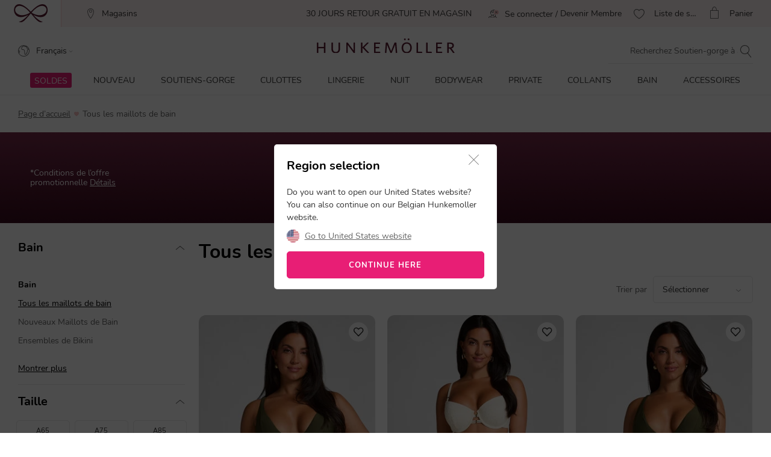

--- FILE ---
content_type: text/html;charset=UTF-8
request_url: https://www.hunkemoller.be/fr/maillot-de-bain/tous-les-maillots-de-bain
body_size: 81342
content:
<!doctype html>
<html lang="fr-BE" dir="ltr">
<head>


































































































































    <script src="https://cdn.cookielaw.org/scripttemplates/otSDKStub.js" data-document-language="true" type="text/javascript" charset="UTF-8" data-domain-script="ac0e13f4-b9f5-43a2-9adf-9a393f8c499c"></script>
    <script type="text/javascript">
        function OptanonWrapper() {
             if (document.getElementById('onetrust-banner-sdk')) {
           // Get the buttons and container
           var acceptBtn = document.getElementById("onetrust-accept-btn-handler");
           var declineBtn = document.getElementById("onetrust-reject-all-handler");
           var cookieSettingsBtn = document.getElementById("onetrust-pc-btn-handler");
           var btnContainer = document.getElementById("onetrust-button-group");
           // Set the order you want below...
           btnContainer.append(acceptBtn, declineBtn, cookieSettingsBtn);
}
        }
    </script>



<link rel="stylesheet" href="/on/demandware.static/Sites-hunkemoller-be-Site/-/fr_BE/v1769076521570/css/headless_abtest.css" />

<link rel="preconnect" href="https://data.hunkemoller.be" />
<link rel="preconnect" href="https://cdn.cookielaw.org">
<link rel="dns-prefetch" href="https://data.hunkemoller.be">
<link rel="dns-prefetch" href="https://cdn.cookielaw.org">
<meta charset=UTF-8>

<meta http-equiv="x-ua-compatible" content="ie=edge">

<meta name="viewport"
content="width=device-width, initial-scale=1.0, maximum-scale=1.0, user-scalable=0, shrink-to-fit=no">




<title>
Avez-vous choisi votre maillot de bain femme ?
</title>


<link rel="icon" type="image/png" href="/on/demandware.static/Sites-hunkemoller-be-Site/-/default/dw2df534d9/images/favicon-48x48.png" />
<link rel="shortcut icon" href="/on/demandware.static/Sites-hunkemoller-be-Site/-/default/dw2df534d9/images/favicon-48x48.png" />
<link rel="icon" type="image/png" href="/on/demandware.static/Sites-hunkemoller-be-Site/-/default/dw98fb40c0/images/favicon-32x32.png" sizes="32x32" />
<link rel="icon" type="image/png" href="/on/demandware.static/Sites-hunkemoller-be-Site/-/default/dw2df534d9/images/favicon-48x48.png" sizes="48x48" />
<link rel="apple-touch-icon" href="/on/demandware.static/Sites-hunkemoller-be-Site/-/default/dw68142cd9/images/apple-icon-57x57.png" sizes="57x57" />





<meta name="description" content="Craquerez-vous pour un bikini triangle et slip taille basse ou pour l&rsquo;inconditionnel maillot de bain 1 pi&egrave;ce&thinsp;? Choisissez votre maillot de bain femme&thinsp;!" />

<meta name="theme-color" content="#fabfc0" />
<meta name="msapplication-navbutton-color" content="#fabfc0" />
<meta name="apple-mobile-web-app-capable" content="yes" />
<meta name="apple-mobile-web-app-status-bar-style"
content="#fabfc0" />

















































































<script>
window.dataLayer = window.dataLayer || [];
var events = [{"event":"structuredDataList","structuredData":{"name":"Tous les maillots de bain","content":"Maillot de bain femme \r\n\r\nÇa y est, les billets sont pris pour votre prochaine destination plage. Il ne vous reste plus qu'à commander votre maillot de bain femme. Parcourez la sélection de maillots de bain femme de Hunkemöller pour chaque silhouette et pour chaque taille, toujours adaptés aux dernières tendances de la saison ! Bikini crop top et slip taille haute, bandeau et slip tanga ou maillot de bain 1 pièce : le choix est large. Pour mener à bien votre mission, consultez nos conseils qui vous aideront à trouver le maillot de bain femme qui correspondra le mieux à votre morphologie. On vous dit tout! Nos maillots de bain femme se parent de couleurs estivales gourmandes et de finitions sexy : lacet, nœud ou fermeture sur le devant de la poitrine, dos ouvert ou croisé... Autant de détails ultra-importants pour une allure féminine. Vous souhaitez affiner légèrement votre silhouette, mais avec naturel? Optez pour un modèle avec correcteur de ventre incorporé. Il ne vous reste plus qu'à choisir vos accessoires de plage ! Complétez votre tenue avec un paréo ou un combishort femme assorti, et une jolie paire de solaires. Et découvrez ici 7 façons de nouer un paréo ou un sarong !","url":"https://www.hunkemoller.be/fr/maillot-de-bain/tous-les-maillots-de-bain","numberOfItems":147,"items":[{"name":"Bas de bikini Luna Rio","category":"Bain","images":{"url":"https://www.hunkemoller.be/dw/image/v2/BCHL_PRD/on/demandware.static/-/Sites-hkm-master/default/dwd53a4b05/images/large/303465_1.jpg?sw=243&sh=290&sm=fit&q=100","height":290,"width":243},"url":"https://www.hunkemoller.be/fr/bas-de-bikini-luna-rio-vert-303465.html","sku":"303465","offers":{"price":"19.99","priceCurrency":"EUR"},"aggregateRating":{"ratingValue":"0.0","reviewCount":"0"}},{"name":"Bas de bikini Crochet","category":"Bain","images":{"url":"https://www.hunkemoller.be/dw/image/v2/BCHL_PRD/on/demandware.static/-/Sites-hkm-master/default/dw31fef671/images/large/301811_1.jpg?sw=243&sh=290&sm=fit&q=100","height":290,"width":243},"url":"https://www.hunkemoller.be/fr/bas-de-bikini-crochet-blanc-301811.html","sku":"301811","offers":{"price":"19.99","priceCurrency":"EUR"},"aggregateRating":{"ratingValue":5,"reviewCount":1}},{"name":"Slip de Bikini Échancrés Luna","category":"Bain","images":{"url":"https://www.hunkemoller.be/dw/image/v2/BCHL_PRD/on/demandware.static/-/Sites-hkm-master/default/dwda3ee8b6/images/large/303466_1.jpg?sw=243&sh=290&sm=fit&q=100","height":290,"width":243},"url":"https://www.hunkemoller.be/fr/slip-de-bikini-echancres-luna-vert-303466.html","sku":"303466","offers":{"price":"17.99","priceCurrency":"EUR"},"aggregateRating":{"ratingValue":"0.0","reviewCount":"0"}},{"name":"Bas de bikini Animalia","category":"Bain","images":{"url":"https://www.hunkemoller.be/dw/image/v2/BCHL_PRD/on/demandware.static/-/Sites-hkm-master/default/dwb20f3235/images/large/301858_1.jpg?sw=243&sh=290&sm=fit&q=100","height":290,"width":243},"url":"https://www.hunkemoller.be/fr/bas-de-bikini-animalia-brun-301858.html","sku":"301858","offers":{"price":"19.99","priceCurrency":"EUR"},"aggregateRating":{"ratingValue":"0.0","reviewCount":"0"}},{"name":"Paréo Animalia","category":"Tenue de plage","images":{"url":"https://www.hunkemoller.be/dw/image/v2/BCHL_PRD/on/demandware.static/-/Sites-hkm-master/default/dw19dbc106/images/large/302225_1.jpg?sw=243&sh=290&sm=fit&q=100","height":290,"width":243},"url":"https://www.hunkemoller.be/fr/pareo-animalia-brun-302225.html","sku":"302225","offers":{"price":"10.00","priceCurrency":"EUR"},"aggregateRating":{"ratingValue":"0.0","reviewCount":"0"}},{"name":"Haut de bikini triangle Luna","category":"Bain","images":{"url":"https://www.hunkemoller.be/dw/image/v2/BCHL_PRD/on/demandware.static/-/Sites-hkm-master/default/dw84023c6b/images/large/301940_1.jpg?sw=243&sh=290&sm=fit&q=100","height":290,"width":243},"url":"https://www.hunkemoller.be/fr/haut-de-bikini-triangle-luna-vert-301940.html","sku":"301940","offers":{"price":"31.99","priceCurrency":"EUR"},"aggregateRating":{"ratingValue":"0.0","reviewCount":"0"}},{"name":"Bas de bikini Rio Joburg","category":"Bain","images":{"url":"https://www.hunkemoller.be/dw/image/v2/BCHL_PRD/on/demandware.static/-/Sites-hkm-master/default/dwc9f2c0f4/images/large/301908_1.jpg?sw=243&sh=290&sm=fit&q=100","height":290,"width":243},"url":"https://www.hunkemoller.be/fr/bas-de-bikini-rio-joburg-vert-301908.html","sku":"301908","offers":{"price":"10.00","priceCurrency":"EUR"},"aggregateRating":{"ratingValue":"0.0","reviewCount":"0"}},{"name":"Haut de bikini triangle Luna","category":"Bain","images":{"url":"https://www.hunkemoller.be/dw/image/v2/BCHL_PRD/on/demandware.static/-/Sites-hkm-master/default/dw5924ba7b/images/large/303467_1.jpg?sw=243&sh=290&sm=fit&q=100","height":290,"width":243},"url":"https://www.hunkemoller.be/fr/haut-de-bikini-triangle-luna-rose-303467.html","sku":"303467","offers":{"price":"15.00","priceCurrency":"EUR"},"aggregateRating":{"ratingValue":"0.0","reviewCount":"0"}},{"name":"Bas de bikini à jambe haute en néoprène","category":"Bain","images":{"url":"https://www.hunkemoller.be/dw/image/v2/BCHL_PRD/on/demandware.static/-/Sites-hkm-master/default/dweaba87b4/images/large/301723_1.jpg?sw=243&sh=290&sm=fit&q=100","height":290,"width":243},"url":"https://www.hunkemoller.be/fr/bas-de-bikini-a-jambe-haute-en-neoprene-pourpre-301723.html","sku":"301723","offers":{"price":"10.00","priceCurrency":"EUR"},"aggregateRating":{"ratingValue":"0.0","reviewCount":"0"}},{"name":"Bas de bikini galbant Rio Costa","category":"Bain","images":{"url":"https://www.hunkemoller.be/dw/image/v2/BCHL_PRD/on/demandware.static/-/Sites-hkm-master/default/dwa958789b/images/large/303455_1.jpg?sw=243&sh=290&sm=fit&q=100","height":290,"width":243},"url":"https://www.hunkemoller.be/fr/bas-de-bikini-galbant-rio-costa-rose-303455.html","sku":"303455","offers":{"price":"23.99","priceCurrency":"EUR"},"aggregateRating":{"ratingValue":"0.0","reviewCount":"0"}},{"name":"Haut de bikini triangle Aqua","category":"Bain","images":{"url":"https://www.hunkemoller.be/dw/image/v2/BCHL_PRD/on/demandware.static/-/Sites-hkm-master/default/dw76e7a8f1/images/large/301246_1.jpg?sw=243&sh=290&sm=fit&q=100","height":290,"width":243},"url":"https://www.hunkemoller.be/fr/haut-de-bikini-triangle-aqua-vert-301246.html","sku":"301246","offers":{"price":"17.50","priceCurrency":"EUR"},"aggregateRating":{"ratingValue":5,"reviewCount":1}},{"name":"Pantalon en crochet Cali","category":"Tenue de plage","images":{"url":"https://www.hunkemoller.be/dw/image/v2/BCHL_PRD/on/demandware.static/-/Sites-hkm-master/default/dwe80f41ba/images/large/303786_1.jpg?sw=243&sh=290&sm=fit&q=100","height":290,"width":243},"url":"https://www.hunkemoller.be/fr/pantalon-en-crochet-cali-bleu-303786.html","sku":"303786","offers":{"price":"17.50","priceCurrency":"EUR"},"aggregateRating":{"ratingValue":"0.0","reviewCount":"0"}},{"name":"Bas de bikini à jambe haute Cali","category":"Bain","images":{"url":"https://www.hunkemoller.be/dw/image/v2/BCHL_PRD/on/demandware.static/-/Sites-hkm-master/default/dwc2382d42/images/large/303700_1.jpg?sw=243&sh=290&sm=fit&q=100","height":290,"width":243},"url":"https://www.hunkemoller.be/fr/bas-de-bikini-a-jambe-haute-cali-bleu-303700.html","sku":"303700","offers":{"price":"10.00","priceCurrency":"EUR"},"aggregateRating":{"ratingValue":5,"reviewCount":1}},{"name":"Haut de bikini Costa","category":"Bain","images":{"url":"https://www.hunkemoller.be/dw/image/v2/BCHL_PRD/on/demandware.static/-/Sites-hkm-master/default/dwd216c510/images/large/303453_1.jpg?sw=243&sh=290&sm=fit&q=100","height":290,"width":243},"url":"https://www.hunkemoller.be/fr/haut-de-bikini-costa-rose-303453.html","sku":"303453","offers":{"price":"33.99","priceCurrency":"EUR"},"aggregateRating":{"ratingValue":1,"reviewCount":1}},{"name":"Bas de bikini échancré Cairo","category":"Bain","images":{"url":"https://www.hunkemoller.be/dw/image/v2/BCHL_PRD/on/demandware.static/-/Sites-hkm-master/default/dw5933103b/images/large/303683_1.jpg?sw=243&sh=290&sm=fit&q=100","height":290,"width":243},"url":"https://www.hunkemoller.be/fr/bas-de-bikini-echancre-cairo-noir-303683.html","sku":"303683","offers":{"price":"10.00","priceCurrency":"EUR"},"aggregateRating":{"ratingValue":"0.0","reviewCount":"0"}},{"name":"Bas de bikini Midi Luna Rio","category":"Bain","images":{"url":"https://www.hunkemoller.be/dw/image/v2/BCHL_PRD/on/demandware.static/-/Sites-hkm-master/default/dw5a4c7675/images/large/301375_1.jpg?sw=243&sh=290&sm=fit&q=100","height":290,"width":243},"url":"https://www.hunkemoller.be/fr/bas-de-bikini-midi-luna-rio-rouge-301375.html","sku":"301375","offers":{"price":"10.00","priceCurrency":"EUR"},"aggregateRating":{"ratingValue":5,"reviewCount":1}},{"name":"Bas de bikini à jambe haute Cali","category":"Bain","images":{"url":"https://www.hunkemoller.be/dw/image/v2/BCHL_PRD/on/demandware.static/-/Sites-hkm-master/default/dwc4461fae/images/large/303632_1.jpg?sw=243&sh=290&sm=fit&q=100","height":290,"width":243},"url":"https://www.hunkemoller.be/fr/bas-de-bikini-a-jambe-haute-cali-rose-303632.html","sku":"303632","offers":{"price":"10.00","priceCurrency":"EUR"},"aggregateRating":{"ratingValue":5,"reviewCount":1}},{"name":"Bas de bikini échancré Cabo","category":"Bain","images":{"url":"https://www.hunkemoller.be/dw/image/v2/BCHL_PRD/on/demandware.static/-/Sites-hkm-master/default/dw4f5b0419/images/large/303460_1.jpg?sw=243&sh=290&sm=fit&q=100","height":290,"width":243},"url":"https://www.hunkemoller.be/fr/bas-de-bikini-echancre-cabo-noir-303460.html","sku":"303460","offers":{"price":"10.00","priceCurrency":"EUR"},"aggregateRating":{"ratingValue":"0.0","reviewCount":"0"}},{"name":"Maillot de bain Bandeau Scallop","category":"Bain","images":{"url":"https://www.hunkemoller.be/dw/image/v2/BCHL_PRD/on/demandware.static/-/Sites-hkm-master/default/dwdad26dbb/images/large/301279_1.jpg?sw=243&sh=290&sm=fit&q=100","height":290,"width":243},"url":"https://www.hunkemoller.be/fr/maillot-de-bain-bandeau-scallop-noir-301279.html","sku":"301279","offers":{"price":"59.99","priceCurrency":"EUR"},"aggregateRating":{"ratingValue":5,"reviewCount":1}},{"name":"Maillot de bain Shaping Shell Mesh","category":"Bain","images":{"url":"https://www.hunkemoller.be/dw/image/v2/BCHL_PRD/on/demandware.static/-/Sites-hkm-master/default/dwc487d7d6/images/large/303457_1.jpg?sw=243&sh=290&sm=fit&q=100","height":290,"width":243},"url":"https://www.hunkemoller.be/fr/maillot-de-bain-shaping-shell-mesh-rose-303457.html","sku":"303457","offers":{"price":"27.50","priceCurrency":"EUR"},"aggregateRating":{"ratingValue":3.5,"reviewCount":2}},{"name":"Haut de bikini sans bretelles préformé à armatures Scallop Taille E +","category":"Bain","images":{"url":"https://www.hunkemoller.be/dw/image/v2/BCHL_PRD/on/demandware.static/-/Sites-hkm-master/default/dw92f25bca/images/large/301884_1.jpg?sw=243&sh=290&sm=fit&q=100","height":290,"width":243},"url":"https://www.hunkemoller.be/fr/haut-de-bikini-sans-bretelles-preforme-a-armatures-scallop-taille-e-%2B-vert-301884.html","sku":"301884","offers":{"price":"12.50","priceCurrency":"EUR"},"aggregateRating":{"ratingValue":5,"reviewCount":1}},{"name":"Tankini galbant Luna","category":"Bain","images":{"url":"https://www.hunkemoller.be/dw/image/v2/BCHL_PRD/on/demandware.static/-/Sites-hkm-master/default/dw3ef2b7c9/images/large/301948_1.jpg?sw=243&sh=290&sm=fit&q=100","height":290,"width":243},"url":"https://www.hunkemoller.be/fr/tankini-galbant-luna-vert-301948.html","sku":"301948","offers":{"price":"27.50","priceCurrency":"EUR"},"aggregateRating":{"ratingValue":"0.0","reviewCount":"0"}},{"name":"Maillot de bain sculptant Cabo","category":"Bain","images":{"url":"https://www.hunkemoller.be/dw/image/v2/BCHL_PRD/on/demandware.static/-/Sites-hkm-master/default/dwa94320d0/images/large/302608_1.jpg?sw=243&sh=290&sm=fit&q=100","height":290,"width":243},"url":"https://www.hunkemoller.be/fr/maillot-de-bain-sculptant-cabo-noir-302608.html","sku":"302608","offers":{"price":"27.50","priceCurrency":"EUR"},"aggregateRating":{"ratingValue":"0.0","reviewCount":"0"}},{"name":"Haut de bikini bandeau Cabo","category":"Bain","images":{"url":"https://www.hunkemoller.be/dw/image/v2/BCHL_PRD/on/demandware.static/-/Sites-hkm-master/default/dw7f78aee7/images/large/303459_1.jpg?sw=243&sh=290&sm=fit&q=100","height":290,"width":243},"url":"https://www.hunkemoller.be/fr/haut-de-bikini-bandeau-cabo-noir-303459.html","sku":"303459","offers":{"price":"15.00","priceCurrency":"EUR"},"aggregateRating":{"ratingValue":"0.0","reviewCount":"0"}}],"metaDescription":"Craquerez-vous pour un bikini triangle et slip taille basse ou pour l’inconditionnel maillot de bain 1 pièce ? Choisissez votre maillot de bain femme !","title":"Avez-vous choisi votre maillot de bain femme ?","breadcrumb":[{"name":"Page d’accueil","url":"https://www.hunkemoller.be/fr/"},{"name":"Bain","value":"https://www.hunkemoller.be/fr/maillot-de-bain"},{"name":"Tous les maillots de bain"}]}}];
var viewportSize = (function() {
var viewport = null;
var width = window.innerWidth;
if (width <= 320) {
viewport = 320;
} else if (width <= 768) {
viewport = 768;
} else if (width <= 1024) {
viewport = 1024;
} else if (width <= 1280) {
viewport = 1280;
} else {
viewport = 1440;
}
return viewport;
})();
window.dataLayer.push({
'event': 'data',
'siteCountry': 'Belgique',
'siteLanguage': 'be_fr',
'pageType': 'category',
'mainCategory': 'Bain',
'mainCategoryId': '28',
'subCategory': 'Tous les maillots de bain',
'subCategoryId': '98',
'customerId': '',
'logged_in': false,
'screenSize': window.innerWidth + 'x' + window.innerHeight,
'viewportSize': viewportSize.toString()
});
if (events && events.length) {
for (var i = 0; i < events.length; i++) {
window.dataLayer.push(events[i]);
}
}
// Google Tag Manager
(function(w,d,s,l,i){w[l]=w[l]||[];w[l].push({'gtm.start':
new Date().getTime(),event:'gtm.js'});
var f=d.getElementsByTagName(s)[0],
j=d.createElement(s),
dl=l!='dataLayer'?'&l='+l:'';
j.async=true;j.src=i+dl;
j.addEventListener('load', function() {
var _ge = new CustomEvent('gtm_loaded', { bubbles: true });
d.dispatchEvent(_ge);
});
f.parentNode.insertBefore(j,f);
})(window, document, 'script', 'dataLayer', '//data.hunkemoller.be/gtm.js?id=GTM-T3XBM2J');
</script>


<!--[if lt IE 9]>
<script src="/on/demandware.static/Sites-hunkemoller-be-Site/-/fr_BE/v1769076521570/js/lib/html5.js"></script>
<![endif]-->

<script type="text/javascript">//<!--
/* <![CDATA[ (head-active_data.js) */
var dw = (window.dw || {});
dw.ac = {
    _analytics: null,
    _events: [],
    _category: "",
    _searchData: "",
    _anact: "",
    _anact_nohit_tag: "",
    _analytics_enabled: "true",
    _timeZone: "Europe/Amsterdam",
    _capture: function(configs) {
        if (Object.prototype.toString.call(configs) === "[object Array]") {
            configs.forEach(captureObject);
            return;
        }
        dw.ac._events.push(configs);
    },
	capture: function() { 
		dw.ac._capture(arguments);
		// send to CQ as well:
		if (window.CQuotient) {
			window.CQuotient.trackEventsFromAC(arguments);
		}
	},
    EV_PRD_SEARCHHIT: "searchhit",
    EV_PRD_DETAIL: "detail",
    EV_PRD_RECOMMENDATION: "recommendation",
    EV_PRD_SETPRODUCT: "setproduct",
    applyContext: function(context) {
        if (typeof context === "object" && context.hasOwnProperty("category")) {
        	dw.ac._category = context.category;
        }
        if (typeof context === "object" && context.hasOwnProperty("searchData")) {
        	dw.ac._searchData = context.searchData;
        }
    },
    setDWAnalytics: function(analytics) {
        dw.ac._analytics = analytics;
    },
    eventsIsEmpty: function() {
        return 0 == dw.ac._events.length;
    }
};
/* ]]> */
// -->
</script>
<script type="text/javascript">//<!--
/* <![CDATA[ (head-cquotient.js) */
var CQuotient = window.CQuotient = {};
CQuotient.clientId = 'bchl-hunkemoller-be';
CQuotient.realm = 'BCHL';
CQuotient.siteId = 'hunkemoller-be';
CQuotient.instanceType = 'prd';
CQuotient.locale = 'fr_BE';
CQuotient.fbPixelId = '__UNKNOWN__';
CQuotient.activities = [];
CQuotient.cqcid='';
CQuotient.cquid='';
CQuotient.cqeid='';
CQuotient.cqlid='';
CQuotient.apiHost='api.cquotient.com';
/* Turn this on to test against Staging Einstein */
/* CQuotient.useTest= true; */
CQuotient.useTest = ('true' === 'false');
CQuotient.initFromCookies = function () {
	var ca = document.cookie.split(';');
	for(var i=0;i < ca.length;i++) {
	  var c = ca[i];
	  while (c.charAt(0)==' ') c = c.substring(1,c.length);
	  if (c.indexOf('cqcid=') == 0) {
		CQuotient.cqcid=c.substring('cqcid='.length,c.length);
	  } else if (c.indexOf('cquid=') == 0) {
		  var value = c.substring('cquid='.length,c.length);
		  if (value) {
		  	var split_value = value.split("|", 3);
		  	if (split_value.length > 0) {
			  CQuotient.cquid=split_value[0];
		  	}
		  	if (split_value.length > 1) {
			  CQuotient.cqeid=split_value[1];
		  	}
		  	if (split_value.length > 2) {
			  CQuotient.cqlid=split_value[2];
		  	}
		  }
	  }
	}
}
CQuotient.getCQCookieId = function () {
	if(window.CQuotient.cqcid == '')
		window.CQuotient.initFromCookies();
	return window.CQuotient.cqcid;
};
CQuotient.getCQUserId = function () {
	if(window.CQuotient.cquid == '')
		window.CQuotient.initFromCookies();
	return window.CQuotient.cquid;
};
CQuotient.getCQHashedEmail = function () {
	if(window.CQuotient.cqeid == '')
		window.CQuotient.initFromCookies();
	return window.CQuotient.cqeid;
};
CQuotient.getCQHashedLogin = function () {
	if(window.CQuotient.cqlid == '')
		window.CQuotient.initFromCookies();
	return window.CQuotient.cqlid;
};
CQuotient.trackEventsFromAC = function (/* Object or Array */ events) {
try {
	if (Object.prototype.toString.call(events) === "[object Array]") {
		events.forEach(_trackASingleCQEvent);
	} else {
		CQuotient._trackASingleCQEvent(events);
	}
} catch(err) {}
};
CQuotient._trackASingleCQEvent = function ( /* Object */ event) {
	if (event && event.id) {
		if (event.type === dw.ac.EV_PRD_DETAIL) {
			CQuotient.trackViewProduct( {id:'', alt_id: event.id, type: 'raw_sku'} );
		} // not handling the other dw.ac.* events currently
	}
};
CQuotient.trackViewProduct = function(/* Object */ cqParamData){
	var cq_params = {};
	cq_params.cookieId = CQuotient.getCQCookieId();
	cq_params.userId = CQuotient.getCQUserId();
	cq_params.emailId = CQuotient.getCQHashedEmail();
	cq_params.loginId = CQuotient.getCQHashedLogin();
	cq_params.product = cqParamData.product;
	cq_params.realm = cqParamData.realm;
	cq_params.siteId = cqParamData.siteId;
	cq_params.instanceType = cqParamData.instanceType;
	cq_params.locale = CQuotient.locale;
	
	if(CQuotient.sendActivity) {
		CQuotient.sendActivity(CQuotient.clientId, 'viewProduct', cq_params);
	} else {
		CQuotient.activities.push({activityType: 'viewProduct', parameters: cq_params});
	}
};
/* ]]> */
// -->
</script>
<!-- Demandware Apple Pay -->

<style type="text/css">ISAPPLEPAY{display:inline}.dw-apple-pay-button,.dw-apple-pay-button:hover,.dw-apple-pay-button:active{background-color:black;background-image:-webkit-named-image(apple-pay-logo-white);background-position:50% 50%;background-repeat:no-repeat;background-size:75% 60%;border-radius:5px;border:1px solid black;box-sizing:border-box;margin:5px auto;min-height:30px;min-width:100px;padding:0}
.dw-apple-pay-button:after{content:'Apple Pay';visibility:hidden}.dw-apple-pay-button.dw-apple-pay-logo-white{background-color:white;border-color:white;background-image:-webkit-named-image(apple-pay-logo-black);color:black}.dw-apple-pay-button.dw-apple-pay-logo-white.dw-apple-pay-border{border-color:black}</style>


<!-- UI -->
<!---->
<!--<link rel="stylesheet" type="text/css" href="/on/demandware.static/Sites-hunkemoller-be-Site/-/fr_BE/v1769076521570/css/style.css" />-->
<!---->
<link rel="preload" href="/on/demandware.static/Sites-hunkemoller-be-Site/-/fr_BE/v1769076521570/fonts/Hunkemoller.woff2?wb9hk6" as='font' type='font/woff2'
crossorigin />
<link rel="preload" href="/on/demandware.static/Sites-hunkemoller-be-Site/-/default/dw9880fec7/fonts/Nunito-Bold.woff2" as='font' type='font/woff2' crossorigin />
<link rel="preload" href="/on/demandware.static/Sites-hunkemoller-be-Site/-/default/dw62c0cf29/fonts/Nunito-Regular.woff2" as='font' type='font/woff2'
crossorigin />
<style>
@font-face {
font-family: 'Hunkemoller';
src: url('/on/demandware.static/Sites-hunkemoller-be-Site/-/fr_BE/v1769076521570/fonts/Hunkemoller.woff2?wb9hk6') format('woff2'),
url('/on/demandware.static/Sites-hunkemoller-be-Site/-/fr_BE/v1769076521570/fonts/Hunkemoller.woff?wb9hk6') format('woff');
font-display: swap;
font-weight: normal;
font-style: normal;
}
@font-face {
font-family: 'Nunito';
src: url('/on/demandware.static/Sites-hunkemoller-be-Site/-/default/dw62c0cf29/fonts/Nunito-Regular.woff2') format('woff2'),
url('/on/demandware.static/Sites-hunkemoller-be-Site/-/default/dwcd928ce6/fonts/Nunito-Regular.woff') format('woff');
font-display: swap;
font-weight: 400;
font-style: normal;
unicode-range: U+0020—007F, U+0400–04FF;
}
@font-face {
font-family: 'Nunito';
src: url('/on/demandware.static/Sites-hunkemoller-be-Site/-/default/dw9880fec7/fonts/Nunito-Bold.woff2') format('woff2'),
url('/on/demandware.static/Sites-hunkemoller-be-Site/-/default/dw017f84c0/fonts/Nunito-Bold.woff') format('woff');
font-display: swap;
font-weight: 700;
font-style: normal;
unicode-range: U+0020—007F, U+0400–04FF;
}
</style>

<!--[if lte IE 8]>
<script src="//cdnjs.cloudflare.com/ajax/libs/respond.js/1.4.2/respond.js" type="text/javascript"></script>
<script src="https://cdn.rawgit.com/chuckcarpenter/REM-unit-polyfill/master/js/rem.min.js" type="text/javascript"></script>
<![endif]-->




    
        
            <link rel="alternate" hreflang="fr-BE" href="https://www.hunkemoller.be/fr/maillot-de-bain/tous-les-maillots-de-bain" />
        
    
        
            <link rel="alternate" href="android-app://com.hunkemoller/com.hunkemoller/category-list/98" />
        
    
        
            <link rel="alternate" hreflang="da-DK" href="https://www.hunkemoller.dk/badetoj/alt-badetoj" />
        
    
        
            <link rel="alternate" hreflang="nl-BE" href="https://www.hunkemoller.be/nl/badmode/alle-badmode" />
        
    
        
            <link rel="alternate" hreflang="nl-NL" href="https://www.hunkemoller.nl/badmode/alle-badmode" />
        
    
        
            <link rel="alternate" hreflang="en-GB" href="https://www.hunkemoller.co.uk/swimwear/all-swimwear" />
        
    
        
            <link rel="alternate" hreflang="fr-FR" href="https://www.hunkemoller.fr/maillot-de-bain/tous-les-maillots-de-bain" />
        
    
        
            <link rel="alternate" hreflang="fr-LU" href="https://www.hunkemoller.lu/maillot-de-bain/tous-les-maillots-de-bain" />
        
    
        
            <link rel="alternate" hreflang="fr-CH" href="https://www.hunkemoller.ch/fr/maillot-de-bain/tous-les-maillots-de-bain" />
        
    
        
            <link rel="alternate" hreflang="de-AT" href="https://www.hunkemoller.at/bademode/alle-bademode" />
        
    
        
            <link rel="alternate" hreflang="de-DE" href="https://www.hunkemoller.de/bademode/alle-bademode" />
        
    
        
            <link rel="alternate" hreflang="de-CH" href="https://www.hunkemoller.ch/de/bademode/alle-bademode" />
        
    
        
            <link rel="alternate" hreflang="es-ES" href="https://www.hunkemoller.es/moda-bano/toda-la-moda-de-bano" />
        
    
        
            <link rel="alternate" hreflang="sv-SE" href="https://www.hunkemoller.se/badklader/alla-badklader" />
        
    
        
            <link rel="alternate" hreflang="en" href="https://www.hunkemoller.com/global/swimwear/all-swimwear" />
        
    
        
            <link rel="alternate" hreflang="x-default" href="https://www.hunkemoller.com/global/swimwear/all-swimwear" />
        
    
        
            <link rel="alternate" hreflang="no-NO" href="https://www.hunkemoller.no/badetoy/alle-badetoy" />
        
    
        
            <link rel="alternate" hreflang="en-US" href="https://www.hunkemoller.com/swimwear/all-swimwear" />
        
    
        
            <link rel="alternate" hreflang="pl-PL" href="https://www.hunkemoller.pl/wszystkie/wszystkie-stroje-k%C4%85pielowe-2" />
        
    




    <link rel="canonical" href="https://www.hunkemoller.be/fr/maillot-de-bain/tous-les-maillots-de-bain" />








    <meta name="robots" content="index, follow" />


<style>
body{margin:0}.container{margin-right:auto;margin-left:auto;padding-left:15px;padding-right:15px}@media (min-width: 768px){.container{width:750px}}@media (min-width: 992px){.container{width:970px}}@media (min-width: 1200px){.container{width:1170px}}.container-fluid{margin-right:auto;margin-left:auto}.row{width:100%}.col-xs-1,.col-sm-1,.col-md-1,.col-lg-1,.col-xs-2,.col-sm-2,.col-md-2,.col-lg-2,.col-xs-3,.col-sm-3,.col-md-3,.col-lg-3,.col-xs-4,.col-sm-4,.col-md-4,.col-lg-4,.col-xs-5,.col-sm-5,.col-md-5,.col-lg-5,.col-xs-6,.col-sm-6,.col-md-6,.col-lg-6,.col-xs-7,.col-sm-7,.col-md-7,.col-lg-7,.col-xs-8,.col-sm-8,.col-md-8,.col-lg-8,.col-xs-9,.col-sm-9,.col-md-9,.col-lg-9,.col-xs-10,.col-sm-10,.col-md-10,.col-lg-10,.col-xs-11,.col-sm-11,.col-md-11,.col-lg-11,.col-xs-12,.col-sm-12,.col-md-12,.col-lg-12{position:relative;min-height:1px}.col-xs-1,.col-xs-2,.col-xs-3,.col-xs-4,.col-xs-5,.col-xs-6,.col-xs-7,.col-xs-8,.col-xs-9,.col-xs-10,.col-xs-11,.col-xs-12{float:left}.col-xs-12{width:100%}.col-xs-11{width:91.66666667%}.col-xs-10{width:83.33333333%}.col-xs-9{width:75%}.col-xs-8{width:66.66666667%}.col-xs-7{width:58.33333333%}.col-xs-6{width:50%}.col-xs-5{width:41.66666667%}.col-xs-4{width:33.33333333%}.col-xs-3{width:25%}.col-xs-2{width:16.66666667%}.col-xs-1{width:8.33333333%}.col-xs-pull-12{right:100%}.col-xs-pull-11{right:91.66666667%}.col-xs-pull-10{right:83.33333333%}.col-xs-pull-9{right:75%}.col-xs-pull-8{right:66.66666667%}.col-xs-pull-7{right:58.33333333%}.col-xs-pull-6{right:50%}.col-xs-pull-5{right:41.66666667%}.col-xs-pull-4{right:33.33333333%}.col-xs-pull-3{right:25%}.col-xs-pull-2{right:16.66666667%}.col-xs-pull-1{right:8.33333333%}.col-xs-pull-0{right:auto}.col-xs-push-12{left:100%}.col-xs-push-11{left:91.66666667%}.col-xs-push-10{left:83.33333333%}.col-xs-push-9{left:75%}.col-xs-push-8{left:66.66666667%}.col-xs-push-7{left:58.33333333%}.col-xs-push-6{left:50%}.col-xs-push-5{left:41.66666667%}.col-xs-push-4{left:33.33333333%}.col-xs-push-3{left:25%}.col-xs-push-2{left:16.66666667%}.col-xs-push-1{left:8.33333333%}.col-xs-push-0{left:auto}.col-xs-offset-12{margin-left:100%}.col-xs-offset-11{margin-left:91.66666667%}.col-xs-offset-10{margin-left:83.33333333%}.col-xs-offset-9{margin-left:75%}.col-xs-offset-8{margin-left:66.66666667%}.col-xs-offset-7{margin-left:58.33333333%}.col-xs-offset-6{margin-left:50%}.col-xs-offset-5{margin-left:41.66666667%}.col-xs-offset-4{margin-left:33.33333333%}.col-xs-offset-3{margin-left:25%}.col-xs-offset-2{margin-left:16.66666667%}.col-xs-offset-1{margin-left:8.33333333%}.col-xs-offset-0{margin-left:0}@media (min-width: 768px){.col-sm-1,.col-sm-2,.col-sm-3,.col-sm-4,.col-sm-5,.col-sm-6,.col-sm-7,.col-sm-8,.col-sm-9,.col-sm-10,.col-sm-11,.col-sm-12{float:left}.col-sm-12{width:100%}.col-sm-11{width:91.66666667%}.col-sm-10{width:83.33333333%}.col-sm-9{width:75%}.col-sm-8{width:66.66666667%}.col-sm-7{width:58.33333333%}.col-sm-6{width:50%}.col-sm-5{width:41.66666667%}.col-sm-4{width:33.33333333%}.col-sm-3{width:25%}.col-sm-2{width:16.66666667%}.col-sm-1{width:8.33333333%}.col-sm-pull-12{right:100%}.col-sm-pull-11{right:91.66666667%}.col-sm-pull-10{right:83.33333333%}.col-sm-pull-9{right:75%}.col-sm-pull-8{right:66.66666667%}.col-sm-pull-7{right:58.33333333%}.col-sm-pull-6{right:50%}.col-sm-pull-5{right:41.66666667%}.col-sm-pull-4{right:33.33333333%}.col-sm-pull-3{right:25%}.col-sm-pull-2{right:16.66666667%}.col-sm-pull-1{right:8.33333333%}.col-sm-pull-0{right:auto}.col-sm-push-12{left:100%}.col-sm-push-11{left:91.66666667%}.col-sm-push-10{left:83.33333333%}.col-sm-push-9{left:75%}.col-sm-push-8{left:66.66666667%}.col-sm-push-7{left:58.33333333%}.col-sm-push-6{left:50%}.col-sm-push-5{left:41.66666667%}.col-sm-push-4{left:33.33333333%}.col-sm-push-3{left:25%}.col-sm-push-2{left:16.66666667%}.col-sm-push-1{left:8.33333333%}.col-sm-push-0{left:auto}.col-sm-offset-12{margin-left:100%}.col-sm-offset-11{margin-left:91.66666667%}.col-sm-offset-10{margin-left:83.33333333%}.col-sm-offset-9{margin-left:75%}.col-sm-offset-8{margin-left:66.66666667%}.col-sm-offset-7{margin-left:58.33333333%}.col-sm-offset-6{margin-left:50%}.col-sm-offset-5{margin-left:41.66666667%}.col-sm-offset-4{margin-left:33.33333333%}.col-sm-offset-3{margin-left:25%}.col-sm-offset-2{margin-left:16.66666667%}.col-sm-offset-1{margin-left:8.33333333%}.col-sm-offset-0{margin-left:0}}@media (min-width: 992px){.col-md-1,.col-md-2,.col-md-3,.col-md-4,.col-md-5,.col-md-6,.col-md-7,.col-md-8,.col-md-9,.col-md-10,.col-md-11,.col-md-12{float:left}.col-md-12{width:100%}.col-md-11{width:91.66666667%}.col-md-10{width:83.33333333%}.col-md-9{width:75%}.col-md-8{width:66.66666667%}.col-md-7{width:58.33333333%}.col-md-6{width:50%}.col-md-5{width:41.66666667%}.col-md-4{width:33.33333333%}.col-md-3{width:25%}.col-md-2{width:16.66666667%}.col-md-1{width:8.33333333%}.col-md-pull-12{right:100%}.col-md-pull-11{right:91.66666667%}.col-md-pull-10{right:83.33333333%}.col-md-pull-9{right:75%}.col-md-pull-8{right:66.66666667%}.col-md-pull-7{right:58.33333333%}.col-md-pull-6{right:50%}.col-md-pull-5{right:41.66666667%}.col-md-pull-4{right:33.33333333%}.col-md-pull-3{right:25%}.col-md-pull-2{right:16.66666667%}.col-md-pull-1{right:8.33333333%}.col-md-pull-0{right:auto}.col-md-push-12{left:100%}.col-md-push-11{left:91.66666667%}.col-md-push-10{left:83.33333333%}.col-md-push-9{left:75%}.col-md-push-8{left:66.66666667%}.col-md-push-7{left:58.33333333%}.col-md-push-6{left:50%}.col-md-push-5{left:41.66666667%}.col-md-push-4{left:33.33333333%}.col-md-push-3{left:25%}.col-md-push-2{left:16.66666667%}.col-md-push-1{left:8.33333333%}.col-md-push-0{left:auto}.col-md-offset-12{margin-left:100%}.col-md-offset-11{margin-left:91.66666667%}.col-md-offset-10{margin-left:83.33333333%}.col-md-offset-9{margin-left:75%}.col-md-offset-8{margin-left:66.66666667%}.col-md-offset-7{margin-left:58.33333333%}.col-md-offset-6{margin-left:50%}.col-md-offset-5{margin-left:41.66666667%}.col-md-offset-4{margin-left:33.33333333%}.col-md-offset-3{margin-left:25%}.col-md-offset-2{margin-left:16.66666667%}.col-md-offset-1{margin-left:8.33333333%}.col-md-offset-0{margin-left:0}}@media (min-width: 1200px){.col-lg-1,.col-lg-2,.col-lg-3,.col-lg-4,.col-lg-5,.col-lg-6,.col-lg-7,.col-lg-8,.col-lg-9,.col-lg-10,.col-lg-11,.col-lg-12{float:left}.col-lg-12{width:100%}.col-lg-11{width:91.66666667%}.col-lg-10{width:83.33333333%}.col-lg-9{width:75%}.col-lg-8{width:66.66666667%}.col-lg-7{width:58.33333333%}.col-lg-6{width:50%}.col-lg-5{width:41.66666667%}.col-lg-4{width:33.33333333%}.col-lg-3{width:25%}.col-lg-2{width:16.66666667%}.col-lg-1{width:8.33333333%}.col-lg-pull-12{right:100%}.col-lg-pull-11{right:91.66666667%}.col-lg-pull-10{right:83.33333333%}.col-lg-pull-9{right:75%}.col-lg-pull-8{right:66.66666667%}.col-lg-pull-7{right:58.33333333%}.col-lg-pull-6{right:50%}.col-lg-pull-5{right:41.66666667%}.col-lg-pull-4{right:33.33333333%}.col-lg-pull-3{right:25%}.col-lg-pull-2{right:16.66666667%}.col-lg-pull-1{right:8.33333333%}.col-lg-pull-0{right:auto}.col-lg-push-12{left:100%}.col-lg-push-11{left:91.66666667%}.col-lg-push-10{left:83.33333333%}.col-lg-push-9{left:75%}.col-lg-push-8{left:66.66666667%}.col-lg-push-7{left:58.33333333%}.col-lg-push-6{left:50%}.col-lg-push-5{left:41.66666667%}.col-lg-push-4{left:33.33333333%}.col-lg-push-3{left:25%}.col-lg-push-2{left:16.66666667%}.col-lg-push-1{left:8.33333333%}.col-lg-push-0{left:auto}.col-lg-offset-12{margin-left:100%}.col-lg-offset-11{margin-left:91.66666667%}.col-lg-offset-10{margin-left:83.33333333%}.col-lg-offset-9{margin-left:75%}.col-lg-offset-8{margin-left:66.66666667%}.col-lg-offset-7{margin-left:58.33333333%}.col-lg-offset-6{margin-left:50%}.col-lg-offset-5{margin-left:41.66666667%}.col-lg-offset-4{margin-left:33.33333333%}.col-lg-offset-3{margin-left:25%}.col-lg-offset-2{margin-left:16.66666667%}.col-lg-offset-1{margin-left:8.33333333%}.col-lg-offset-0{margin-left:0}}.clearfix:before,.clearfix:after,.container:before,.container:after,.container-fluid:before,.container-fluid:after,.row:before,.row:after{content:" ";display:table}.clearfix:after,.container:after,.container-fluid:after,.row:after{clear:both}.center-block{display:block;margin-left:auto;margin-right:auto}.pull-right{float:right!important}.pull-left{float:left!important}.hide{display:none!important}.show{display:block!important}.invisible{visibility:hidden}.text-hide{font:0/0 a;color:transparent;text-shadow:none;background-color:transparent;border:0}.hidden{display:none!important}.affix{position:fixed}.visible-xs,.visible-sm,.visible-md,.visible-lg{display:none!important}.visible-xs-block,.visible-xs-inline,.visible-xs-inline-block,.visible-sm-block,.visible-sm-inline,.visible-sm-inline-block,.visible-md-block,.visible-md-inline,.visible-md-inline-block,.visible-lg-block,.visible-lg-inline,.visible-lg-inline-block{display:none!important}@media (max-width: 767px){.visible-xs{display:block!important}table.visible-xs{display:table!important}tr.visible-xs{display:table-row!important}th.visible-xs,td.visible-xs{display:table-cell!important}.visible-xs-block{display:block!important}.visible-xs-inline{display:inline!important}.visible-xs-inline-block{display:inline-block!important}}@media (min-width: 768px) and (max-width: 991px){.visible-sm{display:block!important}table.visible-sm{display:table!important}tr.visible-sm{display:table-row!important}th.visible-sm,td.visible-sm{display:table-cell!important}.visible-sm-block{display:block!important}.visible-sm-inline{display:inline!important}.visible-sm-inline-block{display:inline-block!important}}@media (min-width: 992px) and (max-width: 1199px){.visible-md{display:block!important}table.visible-md{display:table!important}tr.visible-md{display:table-row!important}th.visible-md,td.visible-md{display:table-cell!important}.visible-md-block{display:block!important}.visible-md-inline{display:inline!important}.visible-md-inline-block{display:inline-block!important}}@media (min-width: 1200px){.visible-lg{display:block!important}table.visible-lg{display:table!important}tr.visible-lg{display:table-row!important}th.visible-lg,td.visible-lg{display:table-cell!important}}@media (min-width: 1200px){.visible-lg-block{display:block!important}}@media (min-width: 1200px){.visible-lg-inline{display:inline!important}}@media (min-width: 1200px){.visible-lg-inline-block{display:inline-block!important}}@media (max-width: 767px){.hidden-xs{display:none!important}}@media (min-width: 768px) and (max-width: 991px){.hidden-sm{display:none!important}}@media (min-width: 992px) and (max-width: 1199px){.hidden-md{display:none!important}}@media (min-width: 1200px){.hidden-lg{display:none!important}}.visible-print{display:none!important}@media print{.visible-print{display:block!important}table.visible-print{display:table!important}tr.visible-print{display:table-row!important}th.visible-print,td.visible-print{display:table-cell!important}}.visible-print-block{display:none!important}@media print{.visible-print-block{display:block!important}}.visible-print-inline{display:none!important}@media print{.visible-print-inline{display:inline!important}}.visible-print-inline-block{display:none!important}@media print{.visible-print-inline-block{display:inline-block!important}}@media print{.hidden-print{display:none!important}}
</style>
<style>
@charset "UTF-8";@keyframes plyr-progress{to{background-position:25px 0;background-position:var(--plyr-progress-loading-size,25px) 0}}@keyframes plyr-popup{0%{opacity:.5;transform:translateY(10px)}to{opacity:1;transform:translateY(0)}}@keyframes plyr-fade-in{0%{opacity:0}to{opacity:1}}.plyr{-moz-osx-font-smoothing:grayscale;-webkit-font-smoothing:antialiased;align-items:center;direction:ltr;display:flex;flex-direction:column;font-family:inherit;font-family:var(--plyr-font-family,inherit);font-variant-numeric:tabular-nums;font-weight:400;font-weight:var(--plyr-font-weight-regular,400);line-height:1.7;line-height:var(--plyr-line-height,1.7);max-width:100%;min-width:200px;position:relative;text-shadow:none;transition:box-shadow .3s ease;z-index:0}.plyr audio,.plyr iframe,.plyr video{display:block;height:100%;width:100%}.plyr button{font:inherit;line-height:inherit;width:auto}.plyr:focus{outline:0}.plyr--full-ui{box-sizing:border-box}.plyr--full-ui *,.plyr--full-ui :after,.plyr--full-ui :before{box-sizing:inherit}.plyr--full-ui a,.plyr--full-ui button,.plyr--full-ui input,.plyr--full-ui label{touch-action:manipulation}.plyr__badge{background:#4a5464;background:var(--plyr-badge-background,#4a5464);border-radius:2px;border-radius:var(--plyr-badge-border-radius,2px);color:#fff;color:var(--plyr-badge-text-color,#fff);font-size:9px;font-size:var(--plyr-font-size-badge,9px);line-height:1;padding:3px 4px}.plyr--full-ui ::-webkit-media-text-track-container{display:none}.plyr__captions{animation:plyr-fade-in .3s ease;bottom:0;display:none;font-size:13px;font-size:var(--plyr-font-size-small,13px);left:0;padding:10px;padding:var(--plyr-control-spacing,10px);position:absolute;text-align:center;transition:transform .4s ease-in-out;width:100%}.plyr__captions span:empty{display:none}@media(min-width:480px){.plyr__captions{font-size:15px;font-size:var(--plyr-font-size-base,15px);padding:20px;padding:calc(var(--plyr-control-spacing,10px)*2)}}@media(min-width:768px){.plyr__captions{font-size:18px;font-size:var(--plyr-font-size-large,18px)}}.plyr--captions-active .plyr__captions{display:block}.plyr:not(.plyr--hide-controls) .plyr__controls:not(:empty)~.plyr__captions{transform:translateY(-40px);transform:translateY(calc(var(--plyr-control-spacing,10px)*-4))}.plyr__caption{background:#000c;background:var(--plyr-captions-background,#000c);border-radius:2px;-webkit-box-decoration-break:clone;box-decoration-break:clone;color:#fff;color:var(--plyr-captions-text-color,#fff);line-height:185%;padding:.2em .5em;white-space:pre-wrap}.plyr__caption div{display:inline}.plyr__control{background:#0000;border:0;border-radius:3px;border-radius:var(--plyr-control-radius,3px);color:inherit;cursor:pointer;flex-shrink:0;overflow:visible;padding:7px;padding:calc(var(--plyr-control-spacing,10px)*.7);position:relative;transition:all .3s ease}.plyr__control svg{fill:currentColor;display:block;height:18px;height:var(--plyr-control-icon-size,18px);pointer-events:none;width:18px;width:var(--plyr-control-icon-size,18px)}.plyr__control:focus{outline:0}.plyr__control:focus-visible{outline:2px dashed #00b2ff;outline:2px dashed var(--plyr-focus-visible-color,var(--plyr-color-main,var(--plyr-color-main,#00b2ff)));outline-offset:2px}a.plyr__control{text-decoration:none}.plyr__control.plyr__control--pressed .icon--not-pressed,.plyr__control.plyr__control--pressed .label--not-pressed,.plyr__control:not(.plyr__control--pressed) .icon--pressed,.plyr__control:not(.plyr__control--pressed) .label--pressed,a.plyr__control:after,a.plyr__control:before{display:none}.plyr--full-ui ::-webkit-media-controls{display:none}.plyr__controls{align-items:center;display:flex;justify-content:flex-end;text-align:center}.plyr__controls .plyr__progress__container{flex:1;min-width:0}.plyr__controls .plyr__controls__item{margin-left:2.5px;margin-left:calc(var(--plyr-control-spacing,10px)/4)}.plyr__controls .plyr__controls__item:first-child{margin-left:0;margin-right:auto}.plyr__controls .plyr__controls__item.plyr__progress__container{padding-left:2.5px;padding-left:calc(var(--plyr-control-spacing,10px)/4)}.plyr__controls .plyr__controls__item.plyr__time{padding:0 5px;padding:0 calc(var(--plyr-control-spacing,10px)/2)}.plyr__controls .plyr__controls__item.plyr__progress__container:first-child,.plyr__controls .plyr__controls__item.plyr__time+.plyr__time,.plyr__controls .plyr__controls__item.plyr__time:first-child{padding-left:0}.plyr [data-plyr=airplay],.plyr [data-plyr=captions],.plyr [data-plyr=fullscreen],.plyr [data-plyr=pip],.plyr__controls:empty{display:none}.plyr--airplay-supported [data-plyr=airplay],.plyr--captions-enabled [data-plyr=captions],.plyr--fullscreen-enabled [data-plyr=fullscreen],.plyr--pip-supported [data-plyr=pip]{display:inline-block}.plyr__menu{display:flex;position:relative}.plyr__menu .plyr__control svg{transition:transform .3s ease}.plyr__menu .plyr__control[aria-expanded=true] svg{transform:rotate(90deg)}.plyr__menu .plyr__control[aria-expanded=true] .plyr__tooltip{display:none}.plyr__menu__container{animation:plyr-popup .2s ease;background:#ffffffe6;background:var(--plyr-menu-background,#ffffffe6);border-radius:4px;border-radius:var(--plyr-menu-radius,4px);bottom:100%;box-shadow:0 1px 2px #00000026;box-shadow:var(--plyr-menu-shadow,0 1px 2px #00000026);color:#4a5464;color:var(--plyr-menu-color,#4a5464);font-size:15px;font-size:var(--plyr-font-size-base,15px);margin-bottom:10px;position:absolute;right:-3px;text-align:left;white-space:nowrap;z-index:3}.plyr__menu__container>div{overflow:hidden;transition:height .35s cubic-bezier(.4,0,.2,1),width .35s cubic-bezier(.4,0,.2,1)}.plyr__menu__container:after{border:4px solid #0000;border-top-color:#ffffffe6;border:var(--plyr-menu-arrow-size,4px) solid #0000;border-top-color:var(--plyr-menu-background,#ffffffe6);content:"";height:0;position:absolute;right:14px;right:calc(var(--plyr-control-icon-size,18px)/2 + var(--plyr-control-spacing,10px)*.7 - var(--plyr-menu-arrow-size,4px)/2);top:100%;width:0}.plyr__menu__container [role=menu]{padding:7px;padding:calc(var(--plyr-control-spacing,10px)*.7)}.plyr__menu__container [role=menuitem],.plyr__menu__container [role=menuitemradio]{margin-top:2px}.plyr__menu__container [role=menuitem]:first-child,.plyr__menu__container [role=menuitemradio]:first-child{margin-top:0}.plyr__menu__container .plyr__control{align-items:center;color:#4a5464;color:var(--plyr-menu-color,#4a5464);display:flex;font-size:13px;font-size:var(--plyr-font-size-menu,var(--plyr-font-size-small,13px));padding:4.66667px 10.5px;padding:calc(var(--plyr-control-spacing,10px)*.7/1.5) calc(var(--plyr-control-spacing,10px)*.7*1.5);-webkit-user-select:none;user-select:none;width:100%}.plyr__menu__container .plyr__control>span{align-items:inherit;display:flex;width:100%}.plyr__menu__container .plyr__control:after{border:4px solid #0000;border:var(--plyr-menu-item-arrow-size,4px) solid #0000;content:"";position:absolute;top:50%;transform:translateY(-50%)}.plyr__menu__container .plyr__control--forward{padding-right:28px;padding-right:calc(var(--plyr-control-spacing,10px)*.7*4)}.plyr__menu__container .plyr__control--forward:after{border-left-color:#728197;border-left-color:var(--plyr-menu-arrow-color,#728197);right:6.5px;right:calc(var(--plyr-control-spacing,10px)*.7*1.5 - var(--plyr-menu-item-arrow-size,4px))}.plyr__menu__container .plyr__control--forward:focus-visible:after,.plyr__menu__container .plyr__control--forward:hover:after{border-left-color:initial}.plyr__menu__container .plyr__control--back{font-weight:400;font-weight:var(--plyr-font-weight-regular,400);margin:7px;margin:calc(var(--plyr-control-spacing,10px)*.7);margin-bottom:3.5px;margin-bottom:calc(var(--plyr-control-spacing,10px)*.7/2);padding-left:28px;padding-left:calc(var(--plyr-control-spacing,10px)*.7*4);position:relative;width:calc(100% - 14px);width:calc(100% - var(--plyr-control-spacing,10px)*.7*2)}.plyr__menu__container .plyr__control--back:after{border-right-color:#728197;border-right-color:var(--plyr-menu-arrow-color,#728197);left:6.5px;left:calc(var(--plyr-control-spacing,10px)*.7*1.5 - var(--plyr-menu-item-arrow-size,4px))}.plyr__menu__container .plyr__control--back:before{background:#dcdfe5;background:var(--plyr-menu-back-border-color,#dcdfe5);box-shadow:0 1px 0 #fff;box-shadow:0 1px 0 var(--plyr-menu-back-border-shadow-color,#fff);content:"";height:1px;left:0;margin-top:3.5px;margin-top:calc(var(--plyr-control-spacing,10px)*.7/2);overflow:hidden;position:absolute;right:0;top:100%}.plyr__menu__container .plyr__control--back:focus-visible:after,.plyr__menu__container .plyr__control--back:hover:after{border-right-color:initial}.plyr__menu__container .plyr__control[role=menuitemradio]{padding-left:7px;padding-left:calc(var(--plyr-control-spacing,10px)*.7)}.plyr__menu__container .plyr__control[role=menuitemradio]:after,.plyr__menu__container .plyr__control[role=menuitemradio]:before{border-radius:100%}.plyr__menu__container .plyr__control[role=menuitemradio]:before{background:#0000001a;content:"";display:block;flex-shrink:0;height:16px;margin-right:10px;margin-right:var(--plyr-control-spacing,10px);transition:all .3s ease;width:16px}.plyr__menu__container .plyr__control[role=menuitemradio]:after{background:#fff;border:0;height:6px;left:12px;opacity:0;top:50%;transform:translateY(-50%) scale(0);transition:transform .3s ease,opacity .3s ease;width:6px}.plyr__menu__container .plyr__control[role=menuitemradio][aria-checked=true]:before{background:#00b2ff;background:var(--plyr-control-toggle-checked-background,var(--plyr-color-main,var(--plyr-color-main,#00b2ff)))}.plyr__menu__container .plyr__control[role=menuitemradio][aria-checked=true]:after{opacity:1;transform:translateY(-50%) scale(1)}.plyr__menu__container .plyr__control[role=menuitemradio]:focus-visible:before,.plyr__menu__container .plyr__control[role=menuitemradio]:hover:before{background:#23282f1a}.plyr__menu__container .plyr__menu__value{align-items:center;display:flex;margin-left:auto;margin-right:-5px;margin-right:calc(var(--plyr-control-spacing,10px)*.7*-1 - -2px);overflow:hidden;padding-left:24.5px;padding-left:calc(var(--plyr-control-spacing,10px)*.7*3.5);pointer-events:none}.plyr--full-ui input[type=range]{-webkit-appearance:none;appearance:none;background:#0000;border:0;border-radius:26px;border-radius:calc(var(--plyr-range-thumb-height,13px)*2);color:#00b2ff;color:var(--plyr-range-fill-background,var(--plyr-color-main,var(--plyr-color-main,#00b2ff)));display:block;height:19px;height:calc(var(--plyr-range-thumb-active-shadow-width,3px)*2 + var(--plyr-range-thumb-height,13px));margin:0;min-width:0;padding:0;transition:box-shadow .3s ease;width:100%}.plyr--full-ui input[type=range]::-webkit-slider-runnable-track{background:#0000;background-image:linear-gradient(90deg,currentColor 0,#0000 0);background-image:linear-gradient(to right,currentColor var(--value,0),#0000 var(--value,0));border:0;border-radius:2.5px;border-radius:calc(var(--plyr-range-track-height,5px)/2);height:5px;height:var(--plyr-range-track-height,5px);-webkit-transition:box-shadow .3s ease;transition:box-shadow .3s ease;-webkit-user-select:none;user-select:none}.plyr--full-ui input[type=range]::-webkit-slider-thumb{-webkit-appearance:none;appearance:none;background:#fff;background:var(--plyr-range-thumb-background,#fff);border:0;border-radius:100%;box-shadow:0 1px 1px #23282f26,0 0 0 1px #23282f33;box-shadow:var(--plyr-range-thumb-shadow,0 1px 1px #23282f26,0 0 0 1px #23282f33);height:13px;height:var(--plyr-range-thumb-height,13px);margin-top:-4px;margin-top:calc((var(--plyr-range-thumb-height,13px) - var(--plyr-range-track-height,5px))/2*-1);position:relative;-webkit-transition:all .2s ease;transition:all .2s ease;width:13px;width:var(--plyr-range-thumb-height,13px)}.plyr--full-ui input[type=range]::-moz-range-track{background:#0000;border:0;border-radius:2.5px;border-radius:calc(var(--plyr-range-track-height,5px)/2);height:5px;height:var(--plyr-range-track-height,5px);-moz-transition:box-shadow .3s ease;transition:box-shadow .3s ease;user-select:none}.plyr--full-ui input[type=range]::-moz-range-thumb{background:#fff;background:var(--plyr-range-thumb-background,#fff);border:0;border-radius:100%;box-shadow:0 1px 1px #23282f26,0 0 0 1px #23282f33;box-shadow:var(--plyr-range-thumb-shadow,0 1px 1px #23282f26,0 0 0 1px #23282f33);height:13px;height:var(--plyr-range-thumb-height,13px);position:relative;-moz-transition:all .2s ease;transition:all .2s ease;width:13px;width:var(--plyr-range-thumb-height,13px)}.plyr--full-ui input[type=range]::-moz-range-progress{background:currentColor;border-radius:2.5px;border-radius:calc(var(--plyr-range-track-height,5px)/2);height:5px;height:var(--plyr-range-track-height,5px)}.plyr--full-ui input[type=range]::-ms-track{color:#0000}.plyr--full-ui input[type=range]::-ms-fill-upper,.plyr--full-ui input[type=range]::-ms-track{background:#0000;border:0;border-radius:2.5px;border-radius:calc(var(--plyr-range-track-height,5px)/2);height:5px;height:var(--plyr-range-track-height,5px);-ms-transition:box-shadow .3s ease;transition:box-shadow .3s ease;user-select:none}.plyr--full-ui input[type=range]::-ms-fill-lower{background:#0000;background:currentColor;border:0;border-radius:2.5px;border-radius:calc(var(--plyr-range-track-height,5px)/2);height:5px;height:var(--plyr-range-track-height,5px);-ms-transition:box-shadow .3s ease;transition:box-shadow .3s ease;user-select:none}.plyr--full-ui input[type=range]::-ms-thumb{background:#fff;background:var(--plyr-range-thumb-background,#fff);border:0;border-radius:100%;box-shadow:0 1px 1px #23282f26,0 0 0 1px #23282f33;box-shadow:var(--plyr-range-thumb-shadow,0 1px 1px #23282f26,0 0 0 1px #23282f33);height:13px;height:var(--plyr-range-thumb-height,13px);margin-top:0;position:relative;-ms-transition:all .2s ease;transition:all .2s ease;width:13px;width:var(--plyr-range-thumb-height,13px)}.plyr--full-ui input[type=range]::-ms-tooltip{display:none}.plyr--full-ui input[type=range]::-moz-focus-outer{border:0}.plyr--full-ui input[type=range]:focus{outline:0}.plyr--full-ui input[type=range]:focus-visible::-webkit-slider-runnable-track{outline:2px dashed #00b2ff;outline:2px dashed var(--plyr-focus-visible-color,var(--plyr-color-main,var(--plyr-color-main,#00b2ff)));outline-offset:2px}.plyr--full-ui input[type=range]:focus-visible::-moz-range-track{outline:2px dashed #00b2ff;outline:2px dashed var(--plyr-focus-visible-color,var(--plyr-color-main,var(--plyr-color-main,#00b2ff)));outline-offset:2px}.plyr--full-ui input[type=range]:focus-visible::-ms-track{outline:2px dashed #00b2ff;outline:2px dashed var(--plyr-focus-visible-color,var(--plyr-color-main,var(--plyr-color-main,#00b2ff)));outline-offset:2px}.plyr__poster{background-color:#000;background-color:var(--plyr-video-background,var(--plyr-video-background,#000));background-position:50% 50%;background-repeat:no-repeat;background-size:contain;height:100%;left:0;opacity:0;position:absolute;top:0;transition:opacity .2s ease;width:100%;z-index:1}.plyr--stopped.plyr__poster-enabled .plyr__poster{opacity:1}.plyr--youtube.plyr--paused.plyr__poster-enabled:not(.plyr--stopped) .plyr__poster{display:none}.plyr__time{font-size:13px;font-size:var(--plyr-font-size-time,var(--plyr-font-size-small,13px))}.plyr__time+.plyr__time:before{content:"⁄";margin-right:10px;margin-right:var(--plyr-control-spacing,10px)}@media(max-width:767px){.plyr__time+.plyr__time{display:none}}.plyr__tooltip{background:#ffffffe6;background:var(--plyr-tooltip-background,#ffffffe6);border-radius:5px;border-radius:var(--plyr-tooltip-radius,5px);bottom:100%;box-shadow:0 1px 2px #00000026;box-shadow:var(--plyr-tooltip-shadow,0 1px 2px #00000026);color:#4a5464;color:var(--plyr-tooltip-color,#4a5464);font-size:13px;font-size:var(--plyr-font-size-small,13px);font-weight:400;font-weight:var(--plyr-font-weight-regular,400);left:50%;line-height:1.3;margin-bottom:10px;margin-bottom:calc(var(--plyr-control-spacing,10px)/2*2);opacity:0;padding:5px 7.5px;padding:calc(var(--plyr-control-spacing,10px)/2) calc(var(--plyr-control-spacing,10px)/2*1.5);pointer-events:none;position:absolute;transform:translate(-50%,10px) scale(.8);transform-origin:50% 100%;transition:transform .2s ease .1s,opacity .2s ease .1s;white-space:nowrap;z-index:2}.plyr__tooltip:before{border-left:4px solid #0000;border-left:var(--plyr-tooltip-arrow-size,4px) solid #0000;border-right:4px solid #0000;border-right:var(--plyr-tooltip-arrow-size,4px) solid #0000;border-top:4px solid #ffffffe6;border-top:var(--plyr-tooltip-arrow-size,4px) solid var(--plyr-tooltip-background,#ffffffe6);bottom:-4px;bottom:calc(var(--plyr-tooltip-arrow-size,4px)*-1);content:"";height:0;left:50%;position:absolute;transform:translateX(-50%);width:0;z-index:2}.plyr .plyr__control:focus-visible .plyr__tooltip,.plyr .plyr__control:hover .plyr__tooltip,.plyr__tooltip--visible{opacity:1;transform:translate(-50%) scale(1)}.plyr .plyr__control:hover .plyr__tooltip{z-index:3}.plyr__controls>.plyr__control:first-child .plyr__tooltip,.plyr__controls>.plyr__control:first-child+.plyr__control .plyr__tooltip{left:0;transform:translateY(10px) scale(.8);transform-origin:0 100%}.plyr__controls>.plyr__control:first-child .plyr__tooltip:before,.plyr__controls>.plyr__control:first-child+.plyr__control .plyr__tooltip:before{left:16px;left:calc(var(--plyr-control-icon-size,18px)/2 + var(--plyr-control-spacing,10px)*.7)}.plyr__controls>.plyr__control:last-child .plyr__tooltip{left:auto;right:0;transform:translateY(10px) scale(.8);transform-origin:100% 100%}.plyr__controls>.plyr__control:last-child .plyr__tooltip:before{left:auto;right:16px;right:calc(var(--plyr-control-icon-size,18px)/2 + var(--plyr-control-spacing,10px)*.7);transform:translateX(50%)}.plyr__controls>.plyr__control:first-child .plyr__tooltip--visible,.plyr__controls>.plyr__control:first-child+.plyr__control .plyr__tooltip--visible,.plyr__controls>.plyr__control:first-child+.plyr__control:focus-visible .plyr__tooltip,.plyr__controls>.plyr__control:first-child+.plyr__control:hover .plyr__tooltip,.plyr__controls>.plyr__control:first-child:focus-visible .plyr__tooltip,.plyr__controls>.plyr__control:first-child:hover .plyr__tooltip,.plyr__controls>.plyr__control:last-child .plyr__tooltip--visible,.plyr__controls>.plyr__control:last-child:focus-visible .plyr__tooltip,.plyr__controls>.plyr__control:last-child:hover .plyr__tooltip{transform:translate(0) scale(1)}.plyr__progress{left:6.5px;left:calc(var(--plyr-range-thumb-height,13px)*.5);margin-right:13px;margin-right:var(--plyr-range-thumb-height,13px);position:relative}.plyr__progress input[type=range],.plyr__progress__buffer{margin-left:-6.5px;margin-left:calc(var(--plyr-range-thumb-height,13px)*-.5);margin-right:-6.5px;margin-right:calc(var(--plyr-range-thumb-height,13px)*-.5);width:calc(100% + 13px);width:calc(100% + var(--plyr-range-thumb-height,13px))}.plyr__progress input[type=range]{position:relative;z-index:2}.plyr__progress .plyr__tooltip{left:0;max-width:120px;overflow-wrap:break-word}.plyr__progress__buffer{-webkit-appearance:none;background:#0000;border:0;border-radius:100px;height:5px;height:var(--plyr-range-track-height,5px);left:0;margin-top:-2.5px;margin-top:calc((var(--plyr-range-track-height,5px)/2)*-1);padding:0;position:absolute;top:50%}.plyr__progress__buffer::-webkit-progress-bar{background:#0000}.plyr__progress__buffer::-webkit-progress-value{background:currentColor;border-radius:100px;min-width:5px;min-width:var(--plyr-range-track-height,5px);-webkit-transition:width .2s ease;transition:width .2s ease}.plyr__progress__buffer::-moz-progress-bar{background:currentColor;border-radius:100px;min-width:5px;min-width:var(--plyr-range-track-height,5px);-moz-transition:width .2s ease;transition:width .2s ease}.plyr__progress__buffer::-ms-fill{border-radius:100px;-ms-transition:width .2s ease;transition:width .2s ease}.plyr--loading .plyr__progress__buffer{animation:plyr-progress 1s linear infinite;background-image:linear-gradient(-45deg,#23282f99 25%,#0000 0,#0000 50%,#23282f99 0,#23282f99 75%,#0000 0,#0000);background-image:linear-gradient(-45deg,var(--plyr-progress-loading-background,#23282f99) 25%,#0000 25%,#0000 50%,var(--plyr-progress-loading-background,#23282f99) 50%,var(--plyr-progress-loading-background,#23282f99) 75%,#0000 75%,#0000);background-repeat:repeat-x;background-size:25px 25px;background-size:var(--plyr-progress-loading-size,25px) var(--plyr-progress-loading-size,25px);color:#0000}.plyr--video.plyr--loading .plyr__progress__buffer{background-color:#ffffff40;background-color:var(--plyr-video-progress-buffered-background,#ffffff40)}.plyr--audio.plyr--loading .plyr__progress__buffer{background-color:#c1c8d199;background-color:var(--plyr-audio-progress-buffered-background,#c1c8d199)}.plyr__progress__marker{background-color:#fff;background-color:var(--plyr-progress-marker-background,#fff);border-radius:1px;height:5px;height:var(--plyr-range-track-height,5px);position:absolute;top:50%;transform:translate(-50%,-50%);width:3px;width:var(--plyr-progress-marker-width,3px);z-index:3}.plyr__volume{align-items:center;display:flex;position:relative}.plyr__volume input[type=range]{margin-left:5px;margin-left:calc(var(--plyr-control-spacing,10px)/2);margin-right:5px;margin-right:calc(var(--plyr-control-spacing,10px)/2);max-width:90px;min-width:60px;position:relative;z-index:2}.plyr--audio{display:block}.plyr--audio .plyr__controls{background:#fff;background:var(--plyr-audio-controls-background,#fff);border-radius:inherit;color:#4a5464;color:var(--plyr-audio-control-color,#4a5464);padding:10px;padding:var(--plyr-control-spacing,10px)}.plyr--audio .plyr__control:focus-visible,.plyr--audio .plyr__control:hover,.plyr--audio .plyr__control[aria-expanded=true]{background:#00b2ff;background:var(--plyr-audio-control-background-hover,var(--plyr-color-main,var(--plyr-color-main,#00b2ff)));color:#fff;color:var(--plyr-audio-control-color-hover,#fff)}.plyr--full-ui.plyr--audio input[type=range]::-webkit-slider-runnable-track{background-color:#c1c8d199;background-color:var(--plyr-audio-range-track-background,var(--plyr-audio-progress-buffered-background,#c1c8d199))}.plyr--full-ui.plyr--audio input[type=range]::-moz-range-track{background-color:#c1c8d199;background-color:var(--plyr-audio-range-track-background,var(--plyr-audio-progress-buffered-background,#c1c8d199))}.plyr--full-ui.plyr--audio input[type=range]::-ms-track{background-color:#c1c8d199;background-color:var(--plyr-audio-range-track-background,var(--plyr-audio-progress-buffered-background,#c1c8d199))}.plyr--full-ui.plyr--audio input[type=range]:active::-webkit-slider-thumb{box-shadow:0 1px 1px #23282f26,0 0 0 1px #23282f33,0 0 0 3px #23282f1a;box-shadow:var(--plyr-range-thumb-shadow,0 1px 1px #23282f26,0 0 0 1px #23282f33),0 0 0 var(--plyr-range-thumb-active-shadow-width,3px) var(--plyr-audio-range-thumb-active-shadow-color,#23282f1a)}.plyr--full-ui.plyr--audio input[type=range]:active::-moz-range-thumb{box-shadow:0 1px 1px #23282f26,0 0 0 1px #23282f33,0 0 0 3px #23282f1a;box-shadow:var(--plyr-range-thumb-shadow,0 1px 1px #23282f26,0 0 0 1px #23282f33),0 0 0 var(--plyr-range-thumb-active-shadow-width,3px) var(--plyr-audio-range-thumb-active-shadow-color,#23282f1a)}.plyr--full-ui.plyr--audio input[type=range]:active::-ms-thumb{box-shadow:0 1px 1px #23282f26,0 0 0 1px #23282f33,0 0 0 3px #23282f1a;box-shadow:var(--plyr-range-thumb-shadow,0 1px 1px #23282f26,0 0 0 1px #23282f33),0 0 0 var(--plyr-range-thumb-active-shadow-width,3px) var(--plyr-audio-range-thumb-active-shadow-color,#23282f1a)}.plyr--audio .plyr__progress__buffer{color:#c1c8d199;color:var(--plyr-audio-progress-buffered-background,#c1c8d199)}.plyr--video{background:#000;background:var(--plyr-video-background,var(--plyr-video-background,#000));overflow:hidden}.plyr--video.plyr--menu-open{overflow:visible}.plyr__video-wrapper{background:#000;background:var(--plyr-video-background,var(--plyr-video-background,#000));height:100%;margin:auto;overflow:hidden;position:relative;width:100%}.plyr__video-embed,.plyr__video-wrapper--fixed-ratio{aspect-ratio:16/9}@supports not (aspect-ratio:16/9){.plyr__video-embed,.plyr__video-wrapper--fixed-ratio{height:0;padding-bottom:56.25%;position:relative}}.plyr__video-embed iframe,.plyr__video-wrapper--fixed-ratio video{border:0;height:100%;left:0;position:absolute;top:0;width:100%}.plyr--full-ui .plyr__video-embed>.plyr__video-embed__container{padding-bottom:240%;position:relative;transform:translateY(-38.28125%)}.plyr--video .plyr__controls{background:linear-gradient(#0000,#000000bf);background:var(--plyr-video-controls-background,linear-gradient(#0000,#000000bf));border-bottom-left-radius:inherit;border-bottom-right-radius:inherit;bottom:0;color:#fff;color:var(--plyr-video-control-color,#fff);left:0;padding:5px;padding:calc(var(--plyr-control-spacing,10px)/2);padding-top:20px;padding-top:calc(var(--plyr-control-spacing,10px)*2);position:absolute;right:0;transition:opacity .4s ease-in-out,transform .4s ease-in-out;z-index:3}@media(min-width:480px){.plyr--video .plyr__controls{padding:10px;padding:var(--plyr-control-spacing,10px);padding-top:35px;padding-top:calc(var(--plyr-control-spacing,10px)*3.5)}}.plyr--video.plyr--hide-controls .plyr__controls{opacity:0;pointer-events:none;transform:translateY(100%)}.plyr--video .plyr__control:focus-visible,.plyr--video .plyr__control:hover,.plyr--video .plyr__control[aria-expanded=true]{background:#00b2ff;background:var(--plyr-video-control-background-hover,var(--plyr-color-main,var(--plyr-color-main,#00b2ff)));color:#fff;color:var(--plyr-video-control-color-hover,#fff)}.plyr__control--overlaid{background:#00b2ff;background:var(--plyr-video-control-background-hover,var(--plyr-color-main,var(--plyr-color-main,#00b2ff)));border:0;border-radius:100%;color:#fff;color:var(--plyr-video-control-color,#fff);display:none;left:50%;opacity:.9;padding:15px;padding:calc(var(--plyr-control-spacing,10px)*1.5);position:absolute;top:50%;transform:translate(-50%,-50%);transition:.3s;z-index:2}.plyr__control--overlaid svg{left:2px;position:relative}.plyr__control--overlaid:focus,.plyr__control--overlaid:hover{opacity:1}.plyr--playing .plyr__control--overlaid{opacity:0;visibility:hidden}.plyr--full-ui.plyr--video .plyr__control--overlaid{display:block}.plyr--full-ui.plyr--video input[type=range]::-webkit-slider-runnable-track{background-color:#ffffff40;background-color:var(--plyr-video-range-track-background,var(--plyr-video-progress-buffered-background,#ffffff40))}.plyr--full-ui.plyr--video input[type=range]::-moz-range-track{background-color:#ffffff40;background-color:var(--plyr-video-range-track-background,var(--plyr-video-progress-buffered-background,#ffffff40))}.plyr--full-ui.plyr--video input[type=range]::-ms-track{background-color:#ffffff40;background-color:var(--plyr-video-range-track-background,var(--plyr-video-progress-buffered-background,#ffffff40))}.plyr--full-ui.plyr--video input[type=range]:active::-webkit-slider-thumb{box-shadow:0 1px 1px #23282f26,0 0 0 1px #23282f33,0 0 0 3px #ffffff80;box-shadow:var(--plyr-range-thumb-shadow,0 1px 1px #23282f26,0 0 0 1px #23282f33),0 0 0 var(--plyr-range-thumb-active-shadow-width,3px) var(--plyr-audio-range-thumb-active-shadow-color,#ffffff80)}.plyr--full-ui.plyr--video input[type=range]:active::-moz-range-thumb{box-shadow:0 1px 1px #23282f26,0 0 0 1px #23282f33,0 0 0 3px #ffffff80;box-shadow:var(--plyr-range-thumb-shadow,0 1px 1px #23282f26,0 0 0 1px #23282f33),0 0 0 var(--plyr-range-thumb-active-shadow-width,3px) var(--plyr-audio-range-thumb-active-shadow-color,#ffffff80)}.plyr--full-ui.plyr--video input[type=range]:active::-ms-thumb{box-shadow:0 1px 1px #23282f26,0 0 0 1px #23282f33,0 0 0 3px #ffffff80;box-shadow:var(--plyr-range-thumb-shadow,0 1px 1px #23282f26,0 0 0 1px #23282f33),0 0 0 var(--plyr-range-thumb-active-shadow-width,3px) var(--plyr-audio-range-thumb-active-shadow-color,#ffffff80)}.plyr--video .plyr__progress__buffer{color:#ffffff40;color:var(--plyr-video-progress-buffered-background,#ffffff40)}.plyr:fullscreen{background:#000;border-radius:0!important;height:100%;margin:0;width:100%}.plyr:fullscreen video{height:100%}.plyr:fullscreen .plyr__control .icon--exit-fullscreen{display:block}.plyr:fullscreen .plyr__control .icon--exit-fullscreen+svg{display:none}.plyr:fullscreen.plyr--hide-controls{cursor:none}@media(min-width:1024px){.plyr:fullscreen .plyr__captions{font-size:21px;font-size:var(--plyr-font-size-xlarge,21px)}}.plyr--fullscreen-fallback{background:#000;border-radius:0!important;bottom:0;height:100%;left:0;margin:0;position:fixed;right:0;top:0;width:100%;z-index:10000000}.plyr--fullscreen-fallback video{height:100%}.plyr--fullscreen-fallback .plyr__control .icon--exit-fullscreen{display:block}.plyr--fullscreen-fallback .plyr__control .icon--exit-fullscreen+svg{display:none}.plyr--fullscreen-fallback.plyr--hide-controls{cursor:none}@media(min-width:1024px){.plyr--fullscreen-fallback .plyr__captions{font-size:21px;font-size:var(--plyr-font-size-xlarge,21px)}}.plyr__ads{border-radius:inherit;bottom:0;cursor:pointer;left:0;overflow:hidden;position:absolute;right:0;top:0;z-index:-1}.plyr__ads>div,.plyr__ads>div iframe{height:100%;position:absolute;width:100%}.plyr__ads:after{background:#23282f;border-radius:2px;bottom:10px;bottom:var(--plyr-control-spacing,10px);color:#fff;content:attr(data-badge-text);font-size:11px;padding:2px 6px;pointer-events:none;position:absolute;right:10px;right:var(--plyr-control-spacing,10px);z-index:3}.plyr__ads:empty:after{display:none}.plyr__cues{background:currentColor;display:block;height:5px;height:var(--plyr-range-track-height,5px);left:0;opacity:.8;position:absolute;top:50%;transform:translateY(-50%);width:3px;z-index:3}.plyr__preview-thumb{background-color:#ffffffe6;background-color:var(--plyr-tooltip-background,#ffffffe6);border-radius:5px;border-radius:var(--plyr-tooltip-radius,5px);bottom:100%;box-shadow:0 1px 2px #00000026;box-shadow:var(--plyr-tooltip-shadow,0 1px 2px #00000026);margin-bottom:10px;margin-bottom:calc(var(--plyr-control-spacing,10px)/2*2);opacity:0;padding:3px;pointer-events:none;position:absolute;transform:translateY(10px) scale(.8);transform-origin:50% 100%;transition:transform .2s ease .1s,opacity .2s ease .1s;z-index:2}.plyr__preview-thumb--is-shown{opacity:1;transform:translate(0) scale(1)}.plyr__preview-thumb:before{border-left:4px solid #0000;border-left:var(--plyr-tooltip-arrow-size,4px) solid #0000;border-right:4px solid #0000;border-right:var(--plyr-tooltip-arrow-size,4px) solid #0000;border-top:4px solid #ffffffe6;border-top:var(--plyr-tooltip-arrow-size,4px) solid var(--plyr-tooltip-background,#ffffffe6);bottom:-4px;bottom:calc(var(--plyr-tooltip-arrow-size,4px)*-1);content:"";height:0;left:calc(50% + var(--preview-arrow-offset));position:absolute;transform:translateX(-50%);width:0;z-index:2}.plyr__preview-thumb__image-container{background:#c1c8d1;border-radius:4px;border-radius:calc(var(--plyr-tooltip-radius,5px) - 1px);overflow:hidden;position:relative;z-index:0}.plyr__preview-thumb__image-container img,.plyr__preview-thumb__image-container:after{height:100%;left:0;position:absolute;top:0;width:100%}.plyr__preview-thumb__image-container:after{border-radius:inherit;box-shadow:inset 0 0 0 1px #00000026;content:"";pointer-events:none}.plyr__preview-thumb__image-container img{max-height:none;max-width:none}.plyr__preview-thumb__time-container{background:linear-gradient(#0000,#000000bf);background:var(--plyr-video-controls-background,linear-gradient(#0000,#000000bf));border-bottom-left-radius:4px;border-bottom-left-radius:calc(var(--plyr-tooltip-radius,5px) - 1px);border-bottom-right-radius:4px;border-bottom-right-radius:calc(var(--plyr-tooltip-radius,5px) - 1px);bottom:0;left:0;line-height:1.1;padding:20px 6px 6px;position:absolute;right:0;z-index:3}.plyr__preview-thumb__time-container span{color:#fff;font-size:13px;font-size:var(--plyr-font-size-time,var(--plyr-font-size-small,13px))}.plyr__preview-scrubbing{bottom:0;filter:blur(1px);height:100%;left:0;margin:auto;opacity:0;overflow:hidden;pointer-events:none;position:absolute;right:0;top:0;transition:opacity .3s ease;width:100%;z-index:1}.plyr__preview-scrubbing--is-shown{opacity:1}.plyr__preview-scrubbing img{height:100%;left:0;max-height:none;max-width:none;object-fit:contain;position:absolute;top:0;width:100%}.plyr--no-transition{transition:none!important}.plyr__sr-only{clip:rect(1px,1px,1px,1px);border:0!important;height:1px!important;overflow:hidden;padding:0!important;position:absolute!important;width:1px!important}.plyr [hidden]{display:none!important}
</style>
<style>
.b-account_nav-link:focus,.m-account .b-navigation_links-link .b-navigation_links-title:focus,.m-loyalty-program .b-navigation_links-link:focus{outline:0}.d-none{display:none!important}.b-account_nav-list{background:#fff;border-radius:5px;margin-bottom:20px;padding:0 20px}.b-account_nav-link{background-color:transparent;border:0;box-shadow:none;padding:17px 0;text-decoration:none;transition:all .15s ease-in 0s;color:#666;display:block;position:relative}.b-account_nav-link::before{content:"\e903";color:#666;font-family:Hunkemoller!important;speak:none;font-style:normal;font-weight:400;font-variant:normal;text-transform:none;line-height:1;font-size:9px;-webkit-font-smoothing:antialiased;-moz-osx-font-smoothing:grayscale;margin-top:-3px;position:absolute;right:0;top:50%}.b-account_nav-link:hover{text-decoration:none;color:#333}.b-account_nav-link.m-active,.b-header-account_popup-greeting_welcome{color:#000;font-family:Nunito,sans-serif;font-weight:700}.b-account_nav-item+.b-account_nav-item{border-top:1px solid rgba(204,204,204,.2)}.b-header-account_popup{position:absolute;left:-24px;top:100%;z-index:1001;margin-top:-1px}.b-header-account_popup-content{background:#fff;border-radius:0 0 5px 5px;display:-ms-flexbox;display:flex;-ms-flex-direction:column;flex-direction:column;max-height:calc(100vh - 45px);min-height:0;min-width:216px;padding:21px 24px;position:relative;transform:translatez(0);transition:min-height 2s ease;z-index:1001;text-align:left}.b-minicart.m-opened .b-header-account_popup-content{min-height:100px}.b-header-account_popup-greeting{margin-bottom:10px}.b-top_navigation-item .b-header-account_popup-greeting{border-bottom:1px solid #e7e7e7;padding-bottom:16px}.b-header-account_popup-greeting_welcome{font-size:16px;line-height:17.99px;margin-bottom:8px}.b-header-account_popup-greeting_expire,.b-header-account_popup-greeting_tier{font-size:12px;line-height:13.5px;color:#666}.b-header-account_popup-greeting_compliment,.b-header-account_popup-greeting_shopcredit{color:#000;margin-bottom:6px}.b-header-account_popup-greeting_shopcredit .shopcredit-qty,.b-header-account_popup-greeting_vouchers .vouchers-qty{font-family:Nunito,sans-serif;font-weight:700;color:#e81e75}.b-header-account_popup-navigation_list-item{margin-top:16px;white-space:nowrap}.b-header-account_popup-navigation_list-item:first-child{margin-top:0}.b-header-account_popup-navigation_list-link,.b-header-account_popup-navigation_list-link:hover{text-decoration:none}.b-header-account_popup-navigation_list-link:hover{color:#000}.h-show_loyalty{display:block!important}.m-account .b-navigation_links-link .b-navigation_links-title::before,.m-loyalty-program .b-navigation_links-link::before{color:#666;font-family:Hunkemoller!important;speak:none;font-style:normal;font-weight:400;font-variant:normal;text-transform:none;line-height:1;font-size:17px;-webkit-font-smoothing:antialiased;-moz-osx-font-smoothing:grayscale;display:inline-block;vertical-align:middle}.m-account .b-navigation_links-link .b-navigation_links-title{background-color:transparent;border:0;box-shadow:none;padding:17px 0 16px;margin-left:0}.m-account .b-navigation_links-link .b-navigation_links-title::before{content:"\e900";margin-right:15px}.m-loyalty-program .b-navigation_links-link{background-color:transparent;border:0;box-shadow:none;padding:0}.m-loyalty-program .b-navigation_links-link::before{content:"\e914"}.b-account_info{background:#f8f8fb;padding:24px 0}.m-guest{display:-ms-flexbox;display:flex;-ms-flex-align:center;align-items:center}.m-guest .b-navigation_links-link:first-child{margin-right:5px}.m-guest .b-navigation_links-link:last-child{margin-left:5px}.m-guest .b-navigation_links-link:last-child .b-navigation_links-title{padding-bottom:17px}.m-guest .b-navigation_links-link:last-child .b-navigation_links-title:before{display:none}.ico-faq,.ico-logout{height:18px;display:inline-block;vertical-align:top}.ico-faq{background:url("data:image/svg+xml;charset=utf8,%3Csvg xmlns='http://www.w3.org/2000/svg' width='18' height='18' viewBox='0 0 18 18'%3E%3Cpath d='M9 0a9 9 0 1 1-.001 18.001A9 9 0 0 1 9 0zm0 1a8 8 0 1 0 0 16A8 8 0 0 0 9 1zm-.061 11.426c.223 0 .406.077.55.23a.792.792 0 0 1 .216.564.767.767 0 0 1-.216.557.731.731 0 0 1-.55.223.73.73 0 0 1-.55-.223.767.767 0 0 1-.216-.557c0-.223.072-.41.216-.564a.72.72 0 0 1 .55-.23zM9.175 4c.808 0 1.46.2 1.957.599.497.4.745.924.745 1.574 0 .492-.104.917-.313 1.274-.209.358-.527.778-.954 1.26-.4.455-.708.857-.926 1.205-.218.348-.35.75-.397 1.205a.342.342 0 0 1-.112.237.373.373 0 0 1-.25.083.316.316 0 0 1-.25-.111.446.446 0 0 1-.098-.307c0-.575.104-1.067.313-1.476.209-.408.508-.854.898-1.337.316-.4.55-.738.704-1.017.153-.278.23-.59.23-.933 0-.399-.144-.712-.432-.94-.288-.227-.678-.341-1.17-.341-.418 0-.803.081-1.156.244-.353.162-.752.41-1.198.745-.158.111-.288.167-.39.167a.322.322 0 0 1-.272-.146A.572.572 0 0 1 6 5.643c0-.185.074-.348.223-.487a4.124 4.124 0 0 1 1.358-.843A4.346 4.346 0 0 1 9.175 4z' fill='%23666' fill-rule='nonzero'/%3E%3C/svg%3E") 50% 50% no-repeat;width:18px;margin:-2px 12px -3px 0}.ico-logout{background:url("data:image/svg+xml;charset=utf8,%3Csvg xmlns='http://www.w3.org/2000/svg' width='19' height='18' viewBox='0 0 19 18'%3E%3Cpath d='M8.398.194a3.816 3.816 0 0 1 3.811 3.62l.005.197v.84a.5.5 0 0 1-.992.09l-.008-.09v-.84a2.818 2.818 0 0 0-2.645-2.812l-.171-.005H4.01A2.817 2.817 0 0 0 1.2 3.839l-.005.172v10.017a2.817 2.817 0 0 0 2.644 2.811l.171.005h4.397a2.806 2.806 0 0 0 2.802-2.635l.005-.171v-.849a.5.5 0 0 1 .992-.09l.008.09v.849c0 2.036-1.6 3.7-3.611 3.801l-.196.005H4.01a3.817 3.817 0 0 1-3.81-3.62l-.005-.196V4.01A3.816 3.816 0 0 1 3.815.199L4.01.194h4.388zm7.078 5.79l.07.057 2.635 2.624.013.013.034.04-.047-.053c.026.026.05.054.068.085l.023.038.019.04a.392.392 0 0 1 .026.086l.007.038.004.044v.046a.313.313 0 0 1-.004.043l.004-.066a.56.56 0 0 1-.011.109l-.012.043-.014.04-.018.037a.318.318 0 0 1-.026.044l-.008.012-.008.012a.532.532 0 0 1-.038.045l-.012.012-2.635 2.625a.5.5 0 0 1-.764-.64l.058-.069 1.777-1.77H6.992a.5.5 0 0 1-.09-.992l.09-.008h9.625L14.84 6.75a.5.5 0 0 1-.059-.638l.058-.07a.5.5 0 0 1 .637-.058z' fill='%23666' fill-rule='nonzero'/%3E%3C/svg%3E") 50% 50% no-repeat;width:19px;margin:-3px 11px -3px 0}.b-mobile-header-account-nav{transition:transform ease-in-out .3s 0s;background:#f8f8fb;padding:170px 20px 0;font-size:14px;left:100%;position:relative;top:-150px;bottom:0;width:100%;z-index:1;display:none}.b-mobile-header-account-nav.active{display:block}.b-mobile-header-account-nav .b-account_nav-box:nth-child(2) .b-account_nav-item:first-child{border-top:1px solid rgba(204,204,204,.2)}.b-mobile-header-account-nav .b-account_nav-box:last-child{background:#f8f8fb;padding:32px 20px}.b-mobile-header-account-nav .b-account_nav-box:last-child .b-account_nav-list{border-radius:5px;background:#fff}.b-mobile-header-account-menu_btn{margin-bottom:24px}.b-mobile-header-account-menu_btn .ico-qr-code{background:url("data:image/svg+xml;charset=utf8,%3Csvg xmlns='http://www.w3.org/2000/svg' width='20' height='20' viewBox='0 0 20 20'%3E%3Cg fill='%23FFF' fill-rule='nonzero'%3E%3Cpath d='M0 20h9.09v-9.091H0v9.09zm1.818-7.273h5.455v5.44H1.818v-5.44z'/%3E%3Cpath d='M3.636 14.545h1.818v1.818H3.636zm10.909 3.637h1.819V20h-1.819zm3.636 0H20V20h-1.819z'/%3E%3Cpath d='M18.181 12.727h-1.818v-1.818h-5.454V20h1.818v-5.455h1.818v1.818H20v-5.454h-1.819zM0 9.09h9.09V0H0v9.09zm1.818-7.272h5.455v5.455H1.818V1.818z'/%3E%3Cpath d='M3.636 3.636h1.818v1.818H3.636zM10.909 0v9.09h9.09V0h-9.09zm7.272 7.273h-5.454V1.818h5.454v5.455z'/%3E%3Cpath d='M14.545 3.636h1.819v1.818h-1.819z'/%3E%3C/g%3E%3C/svg%3E") 50% 50% no-repeat;width:20px;height:20px;display:inline-block;vertical-align:top;margin:-4px 4px -4px 0}.b-header-categories_nav.open .b-categories_nav.m-level_1{transform:translate(-100%,0)}.b-minicart_popup_benefits{border-radius:5px;border:1px solid #e7e7e7;margin-top:9px;padding:24px;text-align:center}.b-contactus_form .f-field-row.m-particle{display:none}@media only screen and (max-width:767px){.b-account_nav-list{border-top:1px solid #e7e7e7;margin:0 -20px}.b-account_nav-list+.b-account_nav-list{border-top:none;margin:20px 0}.b-header-account_popup{display:none!important}.b-mobile-header-account-nav .b-account_nav-link:before,.b-mobile-header-account-nav .b-account_nav-title{display:none}.m-account .b-navigation_links-link.expanded{background-color:transparent;border:0;box-shadow:none;padding:0;position:relative}.m-account .b-navigation_links-link.expanded:focus{outline:0}.m-account .b-navigation_links-link.expanded::before{content:"\e903";color:#666;font-family:Hunkemoller!important;speak:none;font-style:normal;font-weight:400;font-variant:normal;text-transform:none;line-height:1;font-size:12px;-webkit-font-smoothing:antialiased;-moz-osx-font-smoothing:grayscale}.b-mobile-header-account-nav .b-account_nav-list{border:0}.b-mobile-header-account-nav .b-account_nav-box:last-child{margin:0 -20px}.m-extra_padding .b-mobile-header-account-nav .b-account_nav-box:last-child{padding-bottom:170px}.b-mobile-header-account-nav .b-account_nav-box:last-child .b-account_nav-list{margin:0}.b-mobile-header-account-menu{transition:transform .3s ease-in 0s;transform:translate(0,0)}.b-mobile-header-account-menu.open{transform:translate(-100%,0);height:100%;min-height:100%;padding-bottom:20px;position:absolute;top:0;left:0;width:100%}}@media only screen and (max-width:767px) and (max-width:767px){.m-account .b-navigation_links-link.expanded::before{transform:translate(0,-50%);display:inline-block;position:absolute;right:0;top:50%}}@media only screen and (min-width:768px){.m-header-account-item .b-top_navigation-link.m-header-account{padding:14px 0 13px}.b-header-account-overlay{background:rgba(0,0,0,.7);bottom:0;content:"";left:0;position:fixed;right:0;top:45px;z-index:100}.p-cart.m-scrolled .b-header-account-overlay{top:0}.b-minicart.m-opened .b-header-account_popup{display:-ms-flexbox!important;display:flex!important}}@media only screen and (min-width:1024px){.m-header-account-item{position:relative}}@media only screen and (min-width:768px) and (max-width:1023px){.b-account_nav-list{border-top:1px solid #e7e7e7;margin:0 -20px}.b-account_nav-list+.b-account_nav-list{border-top:none;margin:20px 0}.b-header-account_popup{left:auto;right:24px}}
</style>
<style>
.pswp,html{-webkit-text-size-adjust:100%}hr,input[type=search]{box-sizing:content-box}.pswp__container,.pswp__img,.slick-slider{-ms-user-select:none;-webkit-user-select:none}.pswp,.slick-list:focus,a,a:active,a:focus,a:hover,a:visited{outline:0}.slick-loading .slick-slide,.slick-loading .slick-track{visibility:hidden}.noUi-target,.noUi-target *,.pswp__container,.pswp__img,.slick-slider{-webkit-tap-highlight-color:transparent}.d-none{display:none!important}.clearfix:after,.h-clearfix:after{content:"";display:table;clear:both}.h-hidden,.h-show_only-desktops,.h-show_only-mobiles,.h-show_only-phones,.h-show_only-tablets,.h-show_only-tablets-landscape,.h-show_only-tablets-portrait{display:none!important}.h-show_flex{display:-ms-flexbox!important;display:flex!important}.h-show_loyalty{display:none!important}.h-disable_events{pointer-events:none}.visually-hidden{border:0!important;clip:rect(0 0 0 0)!important;height:1px!important;margin:-1px!important;overflow:hidden!important;padding:0!important;position:absolute!important;width:1px!important}.h-red-text{font-family:Nunito,sans-serif;font-weight:700;color:#e81e75}.h-fullwidth_image{display:block;width:100%}.i-payment--amex::before,.i-payment--android-pay::before,.i-payment--apple-pay::before,.i-payment--cash::before,.i-payment--cirrus::before,.i-payment--maestro::before,.i-payment--mastercard::before,.i-payment--visa::before,.i-payment-after--amex::after,.i-payment-after--android-pay::after,.i-payment-after--apple-pay::after,.i-payment-after--cash::after,.i-payment-after--cirrus::after,.i-payment-after--maestro::after,.i-payment-after--mastercard::after,.i-payment-after--visa::after{height:1em;width:1.6666666667em;content:""}.h-margin_top-0{margin-top:0!important}.h-margin_btm-0{margin-bottom:0!important}.h-margin_left-0{margin-left:0!important}.h-margin_right-0{margin-right:0!important}.h-padding_top-0{padding-top:0!important}.h-padding_btm-0{padding-bottom:0!important}.h-padding_left-0{padding-left:0!important}.h-padding_right-0{padding-right:0!important}.h-margin_top-5{margin-top:5px!important}.h-margin_btm-5{margin-bottom:5px!important}.h-margin_left-5{margin-left:5px!important}.h-margin_right-5{margin-right:5px!important}.h-padding_top-5{padding-top:5px!important}.h-padding_btm-5{padding-bottom:5px!important}.h-padding_left-5{padding-left:5px!important}.h-padding_right-5{padding-right:5px!important}.h-margin_top-10{margin-top:10px!important}.h-margin_btm-10{margin-bottom:10px!important}.h-margin_left-10{margin-left:10px!important}.h-margin_right-10{margin-right:10px!important}.h-padding_top-10{padding-top:10px!important}.h-padding_btm-10{padding-bottom:10px!important}.h-padding_left-10{padding-left:10px!important}.h-padding_right-10{padding-right:10px!important}.h-margin_top-15{margin-top:15px!important}.h-margin_btm-15{margin-bottom:15px!important}.h-margin_left-15{margin-left:15px!important}.h-margin_right-15{margin-right:15px!important}.h-padding_top-15{padding-top:15px!important}.h-padding_btm-15{padding-bottom:15px!important}.h-padding_left-15{padding-left:15px!important}.h-padding_right-15{padding-right:15px!important}.h-margin_top-20{margin-top:20px!important}.h-margin_btm-20{margin-bottom:20px!important}.h-margin_left-20{margin-left:20px!important}.h-margin_right-20{margin-right:20px!important}.h-padding_top-20{padding-top:20px!important}.h-padding_btm-20{padding-bottom:20px!important}.h-padding_left-20{padding-left:20px!important}.h-padding_right-20{padding-right:20px!important}.h-margin_top-25{margin-top:25px!important}.h-margin_btm-25{margin-bottom:25px!important}.h-margin_left-25{margin-left:25px!important}.h-margin_right-25{margin-right:25px!important}.h-padding_top-25{padding-top:25px!important}.h-padding_btm-25{padding-bottom:25px!important}.h-padding_left-25{padding-left:25px!important}.h-padding_right-25{padding-right:25px!important}.h-margin_top-30{margin-top:30px!important}.h-margin_btm-30{margin-bottom:30px!important}.h-margin_left-30{margin-left:30px!important}.h-margin_right-30{margin-right:30px!important}.h-padding_top-30{padding-top:30px!important}.h-padding_btm-30{padding-bottom:30px!important}.h-padding_left-30{padding-left:30px!important}.h-padding_right-30{padding-right:30px!important}.h-margin_top-35{margin-top:35px!important}.h-margin_btm-35{margin-bottom:35px!important}.h-margin_left-35{margin-left:35px!important}.h-margin_right-35{margin-right:35px!important}.h-padding_top-35{padding-top:35px!important}.h-padding_btm-35{padding-bottom:35px!important}.h-padding_left-35{padding-left:35px!important}.h-padding_right-35{padding-right:35px!important}.h-margin_top-40{margin-top:40px!important}.h-margin_btm-40{margin-bottom:40px!important}.h-margin_left-40{margin-left:40px!important}.h-margin_right-40{margin-right:40px!important}.h-padding_top-40{padding-top:40px!important}.h-padding_btm-40{padding-bottom:40px!important}.h-padding_left-40{padding-left:40px!important}.h-padding_right-40{padding-right:40px!important}.h-margin_top-45{margin-top:45px!important}.h-margin_btm-45{margin-bottom:45px!important}.h-margin_left-45{margin-left:45px!important}.h-margin_right-45{margin-right:45px!important}.h-padding_top-45{padding-top:45px!important}.h-padding_btm-45{padding-bottom:45px!important}.h-padding_left-45{padding-left:45px!important}.h-padding_right-45{padding-right:45px!important}.h-margin_top-50{margin-top:50px!important}.h-margin_btm-50{margin-bottom:50px!important}.h-margin_left-50{margin-left:50px!important}.h-margin_right-50{margin-right:50px!important}.h-padding_top-50{padding-top:50px!important}.h-padding_btm-50{padding-bottom:50px!important}.h-padding_left-50{padding-left:50px!important}.h-padding_right-50{padding-right:50px!important}.h-margin_top-55{margin-top:55px!important}.h-margin_btm-55{margin-bottom:55px!important}.h-margin_left-55{margin-left:55px!important}.h-margin_right-55{margin-right:55px!important}.h-padding_top-55{padding-top:55px!important}.h-padding_btm-55{padding-bottom:55px!important}.h-padding_left-55{padding-left:55px!important}.h-padding_right-55{padding-right:55px!important}.h-margin_top-60{margin-top:60px!important}.h-margin_btm-60{margin-bottom:60px!important}.h-margin_left-60{margin-left:60px!important}.h-margin_right-60{margin-right:60px!important}.h-padding_top-60{padding-top:60px!important}.h-padding_btm-60{padding-bottom:60px!important}.h-padding_left-60{padding-left:60px!important}.h-padding_right-60{padding-right:60px!important}.h-margin_top-65{margin-top:65px!important}.h-margin_btm-65{margin-bottom:65px!important}.h-margin_left-65{margin-left:65px!important}.h-margin_right-65{margin-right:65px!important}.h-padding_top-65{padding-top:65px!important}.h-padding_btm-65{padding-bottom:65px!important}.h-padding_left-65{padding-left:65px!important}.h-padding_right-65{padding-right:65px!important}.h-margin_top-70{margin-top:70px!important}.h-margin_btm-70{margin-bottom:70px!important}.h-margin_left-70{margin-left:70px!important}.h-margin_right-70{margin-right:70px!important}.h-padding_top-70{padding-top:70px!important}.h-padding_btm-70{padding-bottom:70px!important}.h-padding_left-70{padding-left:70px!important}.h-padding_right-70{padding-right:70px!important}.h-margin_top-75{margin-top:75px!important}.h-margin_btm-75{margin-bottom:75px!important}.h-margin_left-75{margin-left:75px!important}.h-margin_right-75{margin-right:75px!important}.h-padding_top-75{padding-top:75px!important}.h-padding_btm-75{padding-bottom:75px!important}.h-padding_left-75{padding-left:75px!important}.h-padding_right-75{padding-right:75px!important}.h-margin_top-80{margin-top:80px!important}.h-margin_btm-80{margin-bottom:80px!important}.h-margin_left-80{margin-left:80px!important}.h-margin_right-80{margin-right:80px!important}.h-padding_top-80{padding-top:80px!important}.h-padding_btm-80{padding-bottom:80px!important}.h-padding_left-80{padding-left:80px!important}.h-padding_right-80{padding-right:80px!important}.h-margin_top-85{margin-top:85px!important}.h-margin_btm-85{margin-bottom:85px!important}.h-margin_left-85{margin-left:85px!important}.h-margin_right-85{margin-right:85px!important}.h-padding_top-85{padding-top:85px!important}.h-padding_btm-85{padding-bottom:85px!important}.h-padding_left-85{padding-left:85px!important}.h-padding_right-85{padding-right:85px!important}.h-margin_top-90{margin-top:90px!important}.h-margin_btm-90{margin-bottom:90px!important}.h-margin_left-90{margin-left:90px!important}.h-margin_right-90{margin-right:90px!important}.h-padding_top-90{padding-top:90px!important}.h-padding_btm-90{padding-bottom:90px!important}.h-padding_left-90{padding-left:90px!important}.h-padding_right-90{padding-right:90px!important}.h-margin_top-95{margin-top:95px!important}.h-margin_btm-95{margin-bottom:95px!important}.h-margin_left-95{margin-left:95px!important}.h-margin_right-95{margin-right:95px!important}.h-padding_top-95{padding-top:95px!important}.h-padding_btm-95{padding-bottom:95px!important}.h-padding_left-95{padding-left:95px!important}.h-padding_right-95{padding-right:95px!important}.h-margin_top-100{margin-top:100px!important}.h-margin_btm-100{margin-bottom:100px!important}.h-margin_left-100{margin-left:100px!important}.h-margin_right-100{margin-right:100px!important}.h-padding_top-100{padding-top:100px!important}.h-padding_btm-100{padding-bottom:100px!important}.h-padding_left-100{padding-left:100px!important}.h-padding_right-100{padding-right:100px!important}.h-ab_test{display:none!important}[class*=i-payment--]::before,[class*=i-payment-after--]::after{background-color:#fff;background-image:url(../images/payment-icons/payment-icons.svg);background-repeat:no-repeat;background-size:13.3333333333em 8em;border-radius:.05em;display:inline-block;font-size:1em;line-height:1;vertical-align:middle}.i-payment--amex::before,.i-payment-after--amex::after{background-position:0 0}.i-payment--android-pay::before,.i-payment-after--android-pay::after{background-position:-1.6666666667em -1em}.i-payment--apple-pay::before,.i-payment-after--apple-pay::after{background-position:-3.3333333333em -2em}.i-payment--cash::before,.i-payment-after--cash::after{background-position:-5em -3em}.i-payment--cirrus::before,.i-payment-after--cirrus::after{background-position:-6.6666666667em -4em}.i-payment--maestro::before,.i-payment-after--maestro::after{background-position:-8.3333333333em -5em}.i-payment--mastercard::before,.i-payment-after--mastercard::after{background-position:-10em -6em}.i-payment--visa::before,.i-payment-after--visa::after{background-position:-11.6666666667em -7em}html{-ms-text-size-adjust:100%}body{background-color:#fff;margin:0}article,aside,details,figcaption,figure,footer,header,hgroup,main,menu,nav,section,summary{display:block}audio,canvas,progress,video{display:inline-block;vertical-align:baseline}audio:not([controls]){display:none;height:0}[hidden],template{display:none}a{background:0 0}abbr[title]{border-bottom:1px dotted}mark{background:#ff0;color:#000}sub,sup{line-height:0;position:relative}sup{top:-.5em}sub{bottom:-.25em}img{height:auto;max-width:100%}svg:not(:root){overflow:hidden}hr{height:0}pre,textarea{overflow:auto}button,input,optgroup,select,textarea{color:inherit;font:inherit;margin:0}button{overflow:visible}button,select{text-transform:none}button,html input[type=button],input[type=reset],input[type=submit]{-webkit-appearance:button;cursor:pointer}button[disabled],html input[disabled]{cursor:default}button::-moz-focus-inner,input::-moz-focus-inner{border:0;padding:0}input{line-height:normal}input[type=checkbox],input[type=radio]{box-sizing:border-box;padding:0}input[type=number]::-webkit-inner-spin-button,input[type=number]::-webkit-outer-spin-button{height:auto}input[type=search]{-webkit-appearance:textfield}*,.noUi-pips,.noUi-pips *,.noUi-target,.noUi-target *,.pswp *,.slick-slider{box-sizing:border-box}input[type=search]::-webkit-search-cancel-button,input[type=search]::-webkit-search-decoration{-webkit-appearance:none}optgroup{font-weight:700}a,abbr,acronym,address,applet,article,aside,audio,b,big,blockquote,body,canvas,caption,center,cite,code,dd,del,details,dfn,div,dl,dt,em,embed,fieldset,figcaption,figure,footer,form,h1,h2,h3,h4,h5,h6,header,hgroup,html,i,iframe,img,ins,kbd,label,legend,li,mark,menu,nav,object,ol,output,p,pre,q,ruby,s,samp,section,small,span,strike,strong,sub,summary,sup,table,tbody,td,tfoot,th,thead,time,tr,tt,u,ul,var,video{margin:0;padding:0;border:0;font:inherit;vertical-align:baseline}ol,ul{list-style:none}blockquote,q{quotes:none}blockquote:after,blockquote:before,q:after,q:before{content:"";content:none}.grid-container:after,.grid-row:after,.noUi-handle:after,.noUi-handle:before,.slick-track:after,.slick-track:before{content:""}table{border-collapse:collapse;border-spacing:0}*{word-wrap:break-word}.grid-container{display:block;margin:0 auto;max-width:1440px;min-width:320px;padding:0 20px;position:relative;width:100%}.grid-container:after{display:table;clear:both}.grid-container.m-static{max-width:100%;width:1440px}.grid-container.m-static:has(.b-global_content-carousel){width:100%}.grid-container.m-fluid{margin:0 auto;max-width:100%;width:100%}.grid-container.m-flex{display:-ms-flexbox;display:flex}.grid-container.m-no_padding{padding:0}.grid-container.m-mw_1600{max-width:1600px}.grid-container.m-mw_1920{max-width:1920px}.grid-container.m-mw_3840{max-width:3840px}.grid-container .grid-container{min-width:0;padding:0}.grid-container.m-flex_container{display:-ms-flexbox;display:flex;-ms-flex-wrap:wrap;flex-wrap:wrap}[class*=grid-col]{transition:width .15s ease-in 0s;float:left;min-height:1px;padding:0 10px}[class*=grid-col] [class*=grid-col]:first-child{padding-left:0}[class*=grid-col] [class*=grid-col]:last-child{padding-right:0}[class*=grid-col].m-no_padding{padding:0}[class*=grid-col].m-no_padding .grid-row,[class*=grid-col].m-no_padding--desktop .grid-row,[class*=grid-col].m-no_padding--device .grid-row,[class*=grid-col].m-no_padding--phone .grid-row,[class*=grid-col].m-no_padding--tablet .grid-row{margin:0}[class*=grid-col].m-col-right{float:right}.grid-col-0{width:0%}.grid-col-0-offset{margin-left:0}.grid-col-1{width:8.3333333333%}.grid-col-1-offset{margin-left:8.3333333333%}.grid-col-2{width:16.6666666667%}.grid-col-2-offset{margin-left:16.6666666667%}.grid-col-3{width:25%}.grid-col-3-offset{margin-left:25%}.grid-col-4{width:33.3333333333%}.grid-col-4-offset{margin-left:33.3333333333%}.grid-col-5{width:41.6666666667%}.grid-col-5-offset{margin-left:41.6666666667%}.grid-col-6{width:50%}.grid-col-6-offset{margin-left:50%}.grid-col-7{width:58.3333333333%}.grid-col-7-offset{margin-left:58.3333333333%}.grid-col-8{width:66.6666666667%}.grid-col-8-offset{margin-left:66.6666666667%}.grid-col-9{width:75%}.grid-col-9-offset{margin-left:75%}.grid-col-10{width:83.3333333333%}.grid-col-10-offset{margin-left:83.3333333333%}.grid-col-11{width:91.6666666667%}.grid-col-11-offset{margin-left:91.6666666667%}.grid-col-12{width:100%}.grid-col-12-offset{margin-left:100%}.grid-row{margin:0 -10px}.grid-row:after{display:table;clear:both}.grid-row.m-row-flex{-ms-flex-align:center;align-items:center;display:-ms-flexbox;display:flex;-ms-flex-wrap:wrap;flex-wrap:wrap;-ms-flex-pack:justify;justify-content:space-between}.grid-row.m-row-flex::after{display:none}.slick-list,.slick-slider,.slick-track{display:block;position:relative}.slick-slider{-webkit-touch-callout:none;-moz-user-select:none;user-select:none;-ms-touch-action:pan-y;touch-action:pan-y}.slick-list{overflow:hidden;margin:0;padding:0}.slick-list.dragging{cursor:pointer;cursor:hand}.slick-slider .slick-list,.slick-slider .slick-track{transform:translate3d(0,0,0)}.slick-track{left:0;top:0;margin-left:auto;margin-right:auto}.slick-track:after,.slick-track:before{display:table}.slick-track:after{clear:both}.slick-slide{float:left;height:100%;min-height:1px;display:none}[dir=rtl] .slick-slide{float:right}.slick-slide img{display:block}.slick-slide.slick-loading img{display:none}.slick-slide.dragging img{pointer-events:none}.slick-initialized .slick-slide{display:block}.slick-vertical .slick-slide{display:block;height:auto;border:1px solid transparent}.slick-arrow.slick-hidden{display:none}.vtail_state.vtail-custom{max-width:1440px}.vtail_state.vtail-custom .vtail_floating-button-wrapper{width:46px;height:46px;bottom:15px;right:20px}.vtail_state.vtail-custom .vtail_floating-button-wrapper .vtail_floating-button .vtail_icon-initial svg,.vtail_state.vtail-custom .vtail_floating-button-wrapper .vtail_floating-button .vtail_icon-open svg{width:30px;height:30px}.vtail_state.vtail-custom .vtail_floating-frame-wrapper{right:20px;bottom:80px}.vtail--plp__enabled .b-product_tile-wishlist{bottom:52px}.vtail--watchlive{width:calc(100% - 60px);margin-bottom:8px;margin-top:8px;position:relative;z-index:5}.vtail--watchlive-icon,.vtail--watchlive-icon-white{display:inline-block!important;vertical-align:middle;width:26px;height:18px}.vtail--watchlive-text{display:inline-block;vertical-align:middle;line-height:18px;margin-right:8px;transition:all .3s ease}.vtail--watchlive button{width:100%;background:#fff;color:#e81e75}.vtail--watchlive button:active,.vtail--watchlive button:focus{background:#fff}.vtail--watchlive button .vtail-watchlive-icon{width:24px;height:16px;display:inline-block;margin-bottom:-3px;fill:#e81e75;transition:.2s}.pswp,.pswp__bg,.pswp__scroll-wrap{height:100%;width:100%;position:absolute;left:0}.vtail--watchlive button:disabled .vtail-watchlive-icon,.vtail--watchlive button:disabled:active .vtail-watchlive-icon,.vtail--watchlive button:disabled:focus .vtail-watchlive-icon,.vtail--watchlive button:disabled:hover .vtail-watchlive-icon,.vtail--watchlive button:hover .vtail-watchlive-icon{fill:#fff}.vtail--watchlive button:hover{background:#e81e75;color:#fff}.vtail--watchlive button:disabled:active,.vtail--watchlive button:disabled:focus,.vtail--watchlive button:disabled:hover{background-color:#ccc}div[vtail-application-payload] .vtail-message{background:0 0;border:0;padding:0}div[vtail-application-payload] .vtail-expired-text,div[vtail-application-payload] .vtail-pending-producttext{font-size:14px;font-weight:700;padding-top:10px;line-height:16px}.b-product_tile .vtail--watchlive button{width:100%;padding:8px 10px}.pswp{-ms-touch-action:none;-webkit-backface-visibility:hidden;display:none;overflow:hidden;top:0;touch-action:none;z-index:1500}.pswp img{max-width:none}.pswp--animate_opacity{-webkit-transition:opacity 333ms cubic-bezier(.4,0,.22,1);opacity:.001;transition:opacity 333ms cubic-bezier(.4,0,.22,1);will-change:opacity}.pswp--open{display:block}.pswp--zoom-allowed .pswp__img{cursor:zoom-in}.pswp--zoomed-in .pswp__img{cursor:-webkit-grab;cursor:grab}.pswp--dragging .pswp__img{cursor:-webkit-grabbing;cursor:grabbing}.pswp__bg{-webkit-backface-visibility:hidden;-webkit-transform:translateZ(0);-webkit-transition:opacity 333ms cubic-bezier(.4,0,.22,1);background:#000;opacity:0;top:0;transform:translateZ(0);transition:opacity 333ms cubic-bezier(.4,0,.22,1);will-change:opacity}.pswp__scroll-wrap{overflow:hidden;top:0}.pswp__container,.pswp__zoom-wrap{-ms-touch-action:none;bottom:0;left:0;position:absolute;right:0;top:0;touch-action:none;-webkit-backface-visibility:hidden}.pswp__container,.pswp__img{-moz-user-select:none;-webkit-touch-callout:none;user-select:none}.pswp__zoom-wrap{-ms-transform-origin:left top;-webkit-transform-origin:left top;-webkit-transition:-webkit-transform 333ms cubic-bezier(.4,0,.22,1);position:absolute;transform-origin:left top;transition:transform 333ms cubic-bezier(.4,0,.22,1);width:100%}.pswp--animated-in .pswp__bg,.pswp--animated-in .pswp__zoom-wrap{transition:none}.pswp__item{bottom:0;left:0;overflow:hidden;position:absolute;right:0;top:0}.pswp__img{height:auto;left:0;position:absolute;top:0;width:auto}.pswp__img--placeholder{-webkit-backface-visibility:hidden}.pswp__img--placeholder--blank{background:#222}.pswp--ie .pswp__img{height:auto!important;left:0;top:0;width:100%!important}.pswp__error-msg{color:#ccc;font-size:14px;left:0;line-height:16px;margin-top:-8px;position:absolute;text-align:center;top:50%;width:100%}.pswp__error-msg a{color:#ccc;text-decoration:underline}/*! nouislider - 14.6.4 - 3/18/2021 */.noUi-target,.noUi-target *{-webkit-touch-callout:none;-webkit-user-select:none;-ms-touch-action:none;touch-action:none;-ms-user-select:none;-moz-user-select:none;user-select:none}.noUi-target{position:relative;background:#FAFAFA;border-radius:4px;border:1px solid #D3D3D3;box-shadow:inset 0 1px 1px #F0F0F0,0 3px 6px -5px #BBB}.noUi-base,.noUi-connects{width:100%;height:100%;position:relative;z-index:1}.noUi-connects{overflow:hidden;z-index:0;border-radius:3px}.noUi-handle,.noUi-tooltip{position:absolute;border:1px solid #D9D9D9}.noUi-connect,.noUi-origin{will-change:transform;position:absolute;z-index:1;top:0;right:0;-ms-transform-origin:0 0;-webkit-transform-origin:0 0;-webkit-transform-style:preserve-3d;transform-origin:0 0;transform-style:flat}.noUi-connect{height:100%;width:100%;background:#3FB8AF}.noUi-origin{height:10%;width:10%}.noUi-txt-dir-rtl.noUi-horizontal .noUi-origin{left:0;right:auto}.noUi-vertical .noUi-origin{width:0}.noUi-horizontal .noUi-origin{height:0}.noUi-touch-area{height:100%;width:100%}.noUi-state-tap .noUi-connect,.noUi-state-tap .noUi-origin{transition:transform .3s}.noUi-state-drag *{cursor:inherit!important}.noUi-horizontal{height:18px}.noUi-horizontal .noUi-handle{width:34px;height:28px;right:-17px;top:-6px}.noUi-vertical{width:18px}.noUi-vertical .noUi-handle{width:28px;height:34px;right:-6px;top:-17px}.noUi-txt-dir-rtl.noUi-horizontal .noUi-handle{left:-17px;right:auto}.noUi-draggable{cursor:ew-resize}.noUi-vertical .noUi-draggable{cursor:ns-resize}.noUi-handle{backface-visibility:hidden;border-radius:3px;background:#FFF;cursor:default;box-shadow:inset 0 0 1px #FFF,inset 0 1px 7px #EBEBEB,0 3px 6px -3px #BBB}.noUi-active{box-shadow:inset 0 0 1px #FFF,inset 0 1px 7px #DDD,0 3px 6px -3px #BBB}.noUi-handle:after,.noUi-handle:before{display:block;position:absolute;height:14px;width:1px;background:#E8E7E6;left:14px;top:6px}.noUi-handle:after{left:17px}.noUi-vertical .noUi-handle:after,.noUi-vertical .noUi-handle:before{width:14px;height:1px;left:6px;top:14px}.noUi-vertical .noUi-handle:after{top:17px}[disabled] .noUi-connect{background:#B8B8B8}[disabled] .noUi-handle,[disabled].noUi-handle,[disabled].noUi-target{cursor:not-allowed}.noUi-pips{position:absolute;color:#999}.noUi-value{position:absolute;white-space:nowrap;text-align:center}.noUi-value-sub{color:#ccc;font-size:10px}a,body{font-weight:400;font-size:14px;font-family:Nunito,sans-serif}.noUi-marker{position:absolute;background:#CCC}.noUi-marker-large,.noUi-marker-sub{background:#AAA}.noUi-pips-horizontal{padding:10px 0;height:80px;top:100%;left:0;width:100%}.noUi-value-horizontal{transform:translate(-50%,50%)}.noUi-rtl .noUi-value-horizontal{transform:translate(50%,50%)}.noUi-marker-horizontal.noUi-marker{margin-left:-1px;width:2px;height:5px}.noUi-marker-horizontal.noUi-marker-sub{height:10px}.noUi-marker-horizontal.noUi-marker-large{height:15px}.noUi-pips-vertical{padding:0 10px;height:100%;top:0;left:100%}.noUi-value-vertical{transform:translate(0,-50%);padding-left:25px}.noUi-rtl .noUi-value-vertical{transform:translate(0,50%)}.noUi-marker-vertical.noUi-marker{width:5px;height:2px;margin-top:-1px}.ellip,body.m-sexyshape_popup{height:100%}.noUi-marker-vertical.noUi-marker-sub{width:10px}.noUi-marker-vertical.noUi-marker-large{width:15px}.noUi-tooltip{display:block;border-radius:3px;background:#fff;color:#000;padding:5px;text-align:center;white-space:nowrap}.noUi-horizontal .noUi-tooltip{transform:translate(-50%,0);left:50%;bottom:120%}.noUi-vertical .noUi-tooltip{transform:translate(0,-50%);top:50%;right:120%}.noUi-horizontal .noUi-origin>.noUi-tooltip{transform:translate(50%,0);left:auto;bottom:10px}.noUi-vertical .noUi-origin>.noUi-tooltip{transform:translate(0,-18px);top:auto;right:28px}.ellip{display:block}.ellip-line{display:inline-block;text-overflow:ellipsis;white-space:nowrap;word-wrap:normal;max-width:100%}.ellip,.ellip-line{position:relative;overflow:hidden}body{line-height:21px;color:#666}body.private-day{background-color:#221629}body.p-overall{padding-top:0}body.search-active #main{height:0;overflow-y:hidden;padding-bottom:0!important}.noscroll,.overlay:before,body.open{height:100%;top:0;width:100%;left:0}body.search-active.noscroll{overflow:auto;position:relative}a{line-height:1;text-decoration:underline;color:#333}a:hover{text-decoration:none}a[href*="tel:"]{cursor:text;pointer-events:none}.content-asset p{margin-bottom:15px}.content-asset strong{font-weight:700}.content-asset em{font-style:italic}.overlay{position:relative}.overlay:before{background-color:rgba(0,0,0,.7);content:" ";position:absolute;z-index:1000}.noscroll,body.open{overflow:hidden;position:fixed}.html-slot-container li,.html-slot-container span,.html-slot-container>p{font-family:Nunito,sans-serif;font-weight:400}.html-slot-container ul{list-style:outside;padding-left:20px}.html-slot-container.m-page_snippet{padding:0!important}.html-slot-container.m-page_snippet p{padding:0 30px}.html-slot-container.m-page_snippet .b-recommendations{padding-left:25px;padding-right:20px}.l-carousel_fullwidth .html-slot-container.m-page_snippet{margin:0 -20px}.html-slot-container.m-page_snippet .l-recommendations{padding-top:50px}.l-wrapper.m-wrapper_dark{background:#f8f8fb}.l-wrapper.m-about_us .b-breadcrumbs{margin-bottom:20px}.l-wrapper.m-special_page .b-recommendations .grid-container{padding:0 20px}ul.ui-autocomplete{background-color:#fff;border:1px solid #ccc;display:none;float:left;left:0;list-style:none;margin:0 0 10px 25px;min-width:160px;position:absolute;top:100%;z-index:1000}ul.ui-autocomplete li.ui-menu-item{font-size:.8em;line-height:2em;padding:0 .5em}ul.ui-autocomplete li.ui-menu-item.ui-state-focus{background:#F7F7F7}@media only screen and (max-width:1439px){.h-show_only-mobiles{display:block!important}.h-hide-mobiles{display:none!important}.html-slot-container.m-page_snippet p{padding:0 20px}.l-carousel_fullwidth .html-slot-container.m-page_snippet{margin:0 -18px}.html-slot-container.m-page_snippet .l-recommendations{padding-top:40px}}@media only screen and (max-width:1023px){.h-hide-devices{display:none!important}.grid-container.m-no_padding--device,[class*=grid-col].m-no_padding--device{padding:0}}@media screen and (max-width:768px){.vtail_state.vtail-custom .vtail_floating-button-wrapper,.vtail_state.vtail-custom .vtail_floating-frame-wrapper{right:16px}}@media only screen and (max-width:767px){.grid-col-0,.grid-col-1,.grid-col-10,.grid-col-11,.grid-col-12,.grid-col-2,.grid-col-3,.grid-col-4,.grid-col-5,.grid-col-6,.grid-col-7,.grid-col-8,.grid-col-9{width:100%;padding:0}.h-show_only-phones{display:block!important}.h-hide-phones{display:none!important}.h-margin_top-0--phones{margin-top:0!important}.h-margin_btm-0--phones{margin-bottom:0!important}.h-margin_left-0--phones{margin-left:0!important}.h-margin_right-0--phones{margin-right:0!important}.h-padding_top-0--phones{padding-top:0!important}.h-padding_btm-0--phones{padding-bottom:0!important}.h-padding_left-0--phones{padding-left:0!important}.h-padding_right-0--phones{padding-right:0!important}.h-margin_top-5--phones{margin-top:5px!important}.h-margin_btm-5--phones{margin-bottom:5px!important}.h-margin_left-5--phones{margin-left:5px!important}.h-margin_right-5--phones{margin-right:5px!important}.h-padding_top-5--phones{padding-top:5px!important}.h-padding_btm-5--phones{padding-bottom:5px!important}.h-padding_left-5--phones{padding-left:5px!important}.h-padding_right-5--phones{padding-right:5px!important}.h-margin_top-10--phones{margin-top:10px!important}.h-margin_btm-10--phones{margin-bottom:10px!important}.h-margin_left-10--phones{margin-left:10px!important}.h-margin_right-10--phones{margin-right:10px!important}.h-padding_top-10--phones{padding-top:10px!important}.h-padding_btm-10--phones{padding-bottom:10px!important}.h-padding_left-10--phones{padding-left:10px!important}.h-padding_right-10--phones{padding-right:10px!important}.h-margin_top-15--phones{margin-top:15px!important}.h-margin_btm-15--phones{margin-bottom:15px!important}.h-margin_left-15--phones{margin-left:15px!important}.h-margin_right-15--phones{margin-right:15px!important}.h-padding_top-15--phones{padding-top:15px!important}.h-padding_btm-15--phones{padding-bottom:15px!important}.h-padding_left-15--phones{padding-left:15px!important}.h-padding_right-15--phones{padding-right:15px!important}.h-margin_top-20--phones{margin-top:20px!important}.h-margin_btm-20--phones{margin-bottom:20px!important}.h-margin_left-20--phones{margin-left:20px!important}.h-margin_right-20--phones{margin-right:20px!important}.h-padding_top-20--phones{padding-top:20px!important}.h-padding_btm-20--phones{padding-bottom:20px!important}.h-padding_left-20--phones{padding-left:20px!important}.h-padding_right-20--phones{padding-right:20px!important}.h-margin_top-25--phones{margin-top:25px!important}.h-margin_btm-25--phones{margin-bottom:25px!important}.h-margin_left-25--phones{margin-left:25px!important}.h-margin_right-25--phones{margin-right:25px!important}.h-padding_top-25--phones{padding-top:25px!important}.h-padding_btm-25--phones{padding-bottom:25px!important}.h-padding_left-25--phones{padding-left:25px!important}.h-padding_right-25--phones{padding-right:25px!important}.h-margin_top-30--phones{margin-top:30px!important}.h-margin_btm-30--phones{margin-bottom:30px!important}.h-margin_left-30--phones{margin-left:30px!important}.h-margin_right-30--phones{margin-right:30px!important}.h-padding_top-30--phones{padding-top:30px!important}.h-padding_btm-30--phones{padding-bottom:30px!important}.h-padding_left-30--phones{padding-left:30px!important}.h-padding_right-30--phones{padding-right:30px!important}.h-margin_top-35--phones{margin-top:35px!important}.h-margin_btm-35--phones{margin-bottom:35px!important}.h-margin_left-35--phones{margin-left:35px!important}.h-margin_right-35--phones{margin-right:35px!important}.h-padding_top-35--phones{padding-top:35px!important}.h-padding_btm-35--phones{padding-bottom:35px!important}.h-padding_left-35--phones{padding-left:35px!important}.h-padding_right-35--phones{padding-right:35px!important}.h-margin_top-40--phones{margin-top:40px!important}.h-margin_btm-40--phones{margin-bottom:40px!important}.h-margin_left-40--phones{margin-left:40px!important}.h-margin_right-40--phones{margin-right:40px!important}.h-padding_top-40--phones{padding-top:40px!important}.h-padding_btm-40--phones{padding-bottom:40px!important}.h-padding_left-40--phones{padding-left:40px!important}.h-padding_right-40--phones{padding-right:40px!important}.h-margin_top-45--phones{margin-top:45px!important}.h-margin_btm-45--phones{margin-bottom:45px!important}.h-margin_left-45--phones{margin-left:45px!important}.h-margin_right-45--phones{margin-right:45px!important}.h-padding_top-45--phones{padding-top:45px!important}.h-padding_btm-45--phones{padding-bottom:45px!important}.h-padding_left-45--phones{padding-left:45px!important}.h-padding_right-45--phones{padding-right:45px!important}.h-margin_top-50--phones{margin-top:50px!important}.h-margin_btm-50--phones{margin-bottom:50px!important}.h-margin_left-50--phones{margin-left:50px!important}.h-margin_right-50--phones{margin-right:50px!important}.h-padding_top-50--phones{padding-top:50px!important}.h-padding_btm-50--phones{padding-bottom:50px!important}.h-padding_left-50--phones{padding-left:50px!important}.h-padding_right-50--phones{padding-right:50px!important}.h-margin_top-55--phones{margin-top:55px!important}.h-margin_btm-55--phones{margin-bottom:55px!important}.h-margin_left-55--phones{margin-left:55px!important}.h-margin_right-55--phones{margin-right:55px!important}.h-padding_top-55--phones{padding-top:55px!important}.h-padding_btm-55--phones{padding-bottom:55px!important}.h-padding_left-55--phones{padding-left:55px!important}.h-padding_right-55--phones{padding-right:55px!important}.h-margin_top-60--phones{margin-top:60px!important}.h-margin_btm-60--phones{margin-bottom:60px!important}.h-margin_left-60--phones{margin-left:60px!important}.h-margin_right-60--phones{margin-right:60px!important}.h-padding_top-60--phones{padding-top:60px!important}.h-padding_btm-60--phones{padding-bottom:60px!important}.h-padding_left-60--phones{padding-left:60px!important}.h-padding_right-60--phones{padding-right:60px!important}.h-margin_top-65--phones{margin-top:65px!important}.h-margin_btm-65--phones{margin-bottom:65px!important}.h-margin_left-65--phones{margin-left:65px!important}.h-margin_right-65--phones{margin-right:65px!important}.h-padding_top-65--phones{padding-top:65px!important}.h-padding_btm-65--phones{padding-bottom:65px!important}.h-padding_left-65--phones{padding-left:65px!important}.h-padding_right-65--phones{padding-right:65px!important}.h-margin_top-70--phones{margin-top:70px!important}.h-margin_btm-70--phones{margin-bottom:70px!important}.h-margin_left-70--phones{margin-left:70px!important}.h-margin_right-70--phones{margin-right:70px!important}.h-padding_top-70--phones{padding-top:70px!important}.h-padding_btm-70--phones{padding-bottom:70px!important}.h-padding_left-70--phones{padding-left:70px!important}.h-padding_right-70--phones{padding-right:70px!important}.h-margin_top-75--phones{margin-top:75px!important}.h-margin_btm-75--phones{margin-bottom:75px!important}.h-margin_left-75--phones{margin-left:75px!important}.h-margin_right-75--phones{margin-right:75px!important}.h-padding_top-75--phones{padding-top:75px!important}.h-padding_btm-75--phones{padding-bottom:75px!important}.h-padding_left-75--phones{padding-left:75px!important}.h-padding_right-75--phones{padding-right:75px!important}.h-margin_top-80--phones{margin-top:80px!important}.h-margin_btm-80--phones{margin-bottom:80px!important}.h-margin_left-80--phones{margin-left:80px!important}.h-margin_right-80--phones{margin-right:80px!important}.h-padding_top-80--phones{padding-top:80px!important}.h-padding_btm-80--phones{padding-bottom:80px!important}.h-padding_left-80--phones{padding-left:80px!important}.h-padding_right-80--phones{padding-right:80px!important}.h-margin_top-85--phones{margin-top:85px!important}.h-margin_btm-85--phones{margin-bottom:85px!important}.h-margin_left-85--phones{margin-left:85px!important}.h-margin_right-85--phones{margin-right:85px!important}.h-padding_top-85--phones{padding-top:85px!important}.h-padding_btm-85--phones{padding-bottom:85px!important}.h-padding_left-85--phones{padding-left:85px!important}.h-padding_right-85--phones{padding-right:85px!important}.h-margin_top-90--phones{margin-top:90px!important}.h-margin_btm-90--phones{margin-bottom:90px!important}.h-margin_left-90--phones{margin-left:90px!important}.h-margin_right-90--phones{margin-right:90px!important}.h-padding_top-90--phones{padding-top:90px!important}.h-padding_btm-90--phones{padding-bottom:90px!important}.h-padding_left-90--phones{padding-left:90px!important}.h-padding_right-90--phones{padding-right:90px!important}.h-margin_top-95--phones{margin-top:95px!important}.h-margin_btm-95--phones{margin-bottom:95px!important}.h-margin_left-95--phones{margin-left:95px!important}.h-margin_right-95--phones{margin-right:95px!important}.h-padding_top-95--phones{padding-top:95px!important}.h-padding_btm-95--phones{padding-bottom:95px!important}.h-padding_left-95--phones{padding-left:95px!important}.h-padding_right-95--phones{padding-right:95px!important}.h-margin_top-100--phones{margin-top:100px!important}.h-margin_btm-100--phones{margin-bottom:100px!important}.h-margin_left-100--phones{margin-left:100px!important}.grid-col-0-offset,.grid-col-0-offset--phone,.grid-col-1-offset,.grid-col-10-offset,.grid-col-11-offset,.grid-col-12-offset,.grid-col-2-offset,.grid-col-3-offset,.grid-col-4-offset,.grid-col-5-offset,.grid-col-6-offset,.grid-col-7-offset,.grid-col-8-offset,.grid-col-9-offset{margin-left:0}.h-margin_right-100--phones{margin-right:100px!important}.h-padding_top-100--phones{padding-top:100px!important}.h-padding_btm-100--phones{padding-bottom:100px!important}.h-padding_left-100--phones{padding-left:100px!important}.h-padding_right-100--phones{padding-right:100px!important}.grid-container{max-width:100%;min-width:320px;padding:0 15px;width:100%}.grid-container.m-static{max-width:414px}.grid-container.m-fluid--phone{max-width:100%}.grid-container.m-no_padding--phone,[class*=grid-col].m-no_padding--phone{padding:0}[class*=grid-col].m-col-right--phone{float:right}.grid-col-0--phone{width:0%}.grid-col-1--phone{width:25%}.grid-col-1-offset--phone{margin-left:25%}.grid-col-2--phone{width:50%}.grid-col-2-offset--phone{margin-left:50%}.grid-col-3--phone{width:75%}.grid-col-3-offset--phone{margin-left:75%}.grid-col-4--phone{width:100%}.grid-col-4-offset--phone{margin-left:100%}.grid-row{margin:0}a[href*="tel:"]{cursor:auto;pointer-events:auto}}@media screen and (max-width:416px){.vtail_state.vtail-custom .vtail_floating-frame-wrapper{right:5px;bottom:5px;left:5px;width:auto}.vtail_state.vtail-custom .vtail_floating-frame .vtail-header span.vtail-close{display:block}}@media only screen and (min-width:1024px){.h-hide-not_devices{display:none!important}}@media only screen and (min-width:1200px){.grid-col-0--desktop-small{width:0%}.grid-col-1--desktop-small{width:8.3333333333%}.grid-col-2--desktop-small{width:16.6666666667%}.grid-col-3--desktop-small{width:25%}.grid-col-4--desktop-small{width:33.3333333333%}.grid-col-5--desktop-small{width:41.6666666667%}.grid-col-6--desktop-small{width:50%}.grid-col-7--desktop-small{width:58.3333333333%}.grid-col-8--desktop-small{width:66.6666666667%}.grid-col-9--desktop-small{width:75%}.grid-col-10--desktop-small{width:83.3333333333%}.grid-col-11--desktop-small{width:91.6666666667%}.grid-col-12--desktop-small{width:100%}}@media only screen and (min-width:1440px){.h-show_only-desktops{display:block!important}.h-hide-desktops{display:none!important}.grid-container.m-fluid--desktop{width:100%}.grid-container.m-no_padding--desktop,[class*=grid-col].m-no_padding--desktop{padding:0}[class*=grid-col].m-col-right--desktop{float:right}}@media only screen and (min-width:768px) and (max-width:1439px){.h-show_only-tablets{display:block!important}.h-hide-tablets{display:none!important}.grid-container.m-fluid--tablet{width:100%}.grid-container.m-no_padding--tablet,[class*=grid-col].m-no_padding--tablet{padding:0}[class*=grid-col].m-col-right--tablet{float:right}.grid-col-0--tablet{width:0%}.grid-col-0-offset--tablets{margin-left:0}.grid-col-1--tablet{width:8.3333333333%}.grid-col-1-offset--tablets{margin-left:8.3333333333%}.grid-col-2--tablet{width:16.6666666667%}.grid-col-2-offset--tablets{margin-left:16.6666666667%}.grid-col-3--tablet{width:25%}.grid-col-3-offset--tablets{margin-left:25%}.grid-col-4--tablet{width:33.3333333333%}.grid-col-4-offset--tablets{margin-left:33.3333333333%}.grid-col-5--tablet{width:41.6666666667%}.grid-col-5-offset--tablets{margin-left:41.6666666667%}.grid-col-6--tablet{width:50%}.grid-col-6-offset--tablets{margin-left:50%}.grid-col-7--tablet{width:58.3333333333%}.grid-col-7-offset--tablets{margin-left:58.3333333333%}.grid-col-8--tablet{width:66.6666666667%}.grid-col-8-offset--tablets{margin-left:66.6666666667%}.grid-col-9--tablet{width:75%}.grid-col-9-offset--tablets{margin-left:75%}.grid-col-10--tablet{width:83.3333333333%}.grid-col-10-offset--tablets{margin-left:83.3333333333%}.grid-col-11--tablet{width:91.6666666667%}.grid-col-11-offset--tablets{margin-left:91.6666666667%}.grid-col-12--tablet{width:100%}.grid-col-12-offset--tablets{margin-left:100%}}@media only screen and (min-width:1024px) and (max-width:1439px){.h-show_only-tablets-landscape{display:block!important}.h-hide-tablets-landscape{display:none!important}.grid-container{padding:0 20px}.grid-container.m-static{width:1024px}.grid-container.m-fluid--tablet,.grid-container.m-fluid--tablet_l{width:100%}.grid-col-0--tablet-landscape{width:0%}.grid-col-0-offset--tablet-landscape{margin-left:0}.grid-col-1--tablet-landscape{width:8.3333333333%}.grid-col-1-offset--tablet-landscape{margin-left:8.3333333333%}.grid-col-2--tablet-landscape{width:16.6666666667%}.grid-col-2-offset--tablet-landscape{margin-left:16.6666666667%}.grid-col-3--tablet-landscape{width:25%}.grid-col-3-offset--tablet-landscape{margin-left:25%}.grid-col-4--tablet-landscape{width:33.3333333333%}.grid-col-4-offset--tablet-landscape{margin-left:33.3333333333%}.grid-col-5--tablet-landscape{width:41.6666666667%}.grid-col-5-offset--tablet-landscape{margin-left:41.6666666667%}.grid-col-6--tablet-landscape{width:50%}.grid-col-6-offset--tablet-landscape{margin-left:50%}.grid-col-7--tablet-landscape{width:58.3333333333%}.grid-col-7-offset--tablet-landscape{margin-left:58.3333333333%}.grid-col-8--tablet-landscape{width:66.6666666667%}.grid-col-8-offset--tablet-landscape{margin-left:66.6666666667%}.grid-col-9--tablet-landscape{width:75%}.grid-col-9-offset--tablet-landscape{margin-left:75%}.grid-col-10--tablet-landscape{width:83.3333333333%}.grid-col-10-offset--tablet-landscape{margin-left:83.3333333333%}.grid-col-11--tablet-landscape{width:91.6666666667%}.grid-col-11-offset--tablet-landscape{margin-left:91.6666666667%}.grid-col-12--tablet-landscape{width:100%}.grid-col-12-offset--tablet-landscape{margin-left:100%}}@media only screen and (min-width:768px) and (max-width:1023px){.h-show_only-tablets-portrait{display:block!important}.h-hide-tablets-portrait{display:none!important}.grid-container{padding:0 10px}.grid-container.m-static{width:768px}.grid-container.m-fluid--tablet,.grid-container.m-fluid--tablet_p{width:100%}.grid-col-0--tablet-portrait{width:0%}.grid-col-0-offset--tablet-portrait{margin-left:0}.grid-col-1--tablet-portrait{width:8.3333333333%}.grid-col-1-offset--tablet-portrait{margin-left:8.3333333333%}.grid-col-2--tablet-portrait{width:16.6666666667%}.grid-col-2-offset--tablet-portrait{margin-left:16.6666666667%}.grid-col-3--tablet-portrait{width:25%}.grid-col-3-offset--tablet-portrait{margin-left:25%}.grid-col-4--tablet-portrait{width:33.3333333333%}.grid-col-4-offset--tablet-portrait{margin-left:33.3333333333%}.grid-col-5--tablet-portrait{width:41.6666666667%}.grid-col-5-offset--tablet-portrait{margin-left:41.6666666667%}.grid-col-6--tablet-portrait{width:50%}.grid-col-6-offset--tablet-portrait{margin-left:50%}.grid-col-7--tablet-portrait{width:58.3333333333%}.grid-col-7-offset--tablet-portrait{margin-left:58.3333333333%}.grid-col-8--tablet-portrait{width:66.6666666667%}.grid-col-8-offset--tablet-portrait{margin-left:66.6666666667%}.grid-col-9--tablet-portrait{width:75%}.grid-col-9-offset--tablet-portrait{margin-left:75%}.grid-col-10--tablet-portrait{width:83.3333333333%}.grid-col-10-offset--tablet-portrait{margin-left:83.3333333333%}.grid-col-11--tablet-portrait{width:91.6666666667%}.grid-col-11-offset--tablet-portrait{margin-left:91.6666666667%}.grid-col-12--tablet-portrait{width:100%}.grid-col-12-offset--tablet-portrait{margin-left:100%}.grid-col-0--device{width:0%}.grid-col-0-offset--device{margin-left:0}.grid-col-1--device{width:8.3333333333%}.grid-col-1-offset--device{margin-left:8.3333333333%}.grid-col-2--device{width:16.6666666667%}.grid-col-2-offset--device{margin-left:16.6666666667%}.grid-col-3--device{width:25%}.grid-col-3-offset--device{margin-left:25%}.grid-col-4--device{width:33.3333333333%}.grid-col-4-offset--device{margin-left:33.3333333333%}.grid-col-5--device{width:41.6666666667%}.grid-col-5-offset--device{margin-left:41.6666666667%}.grid-col-6--device{width:50%}.grid-col-6-offset--device{margin-left:50%}.grid-col-7--device{width:58.3333333333%}.grid-col-7-offset--device{margin-left:58.3333333333%}.grid-col-8--device{width:66.6666666667%}.grid-col-8-offset--device{margin-left:66.6666666667%}.grid-col-9--device{width:75%}.grid-col-9-offset--device{margin-left:75%}.grid-col-10--device{width:83.3333333333%}.grid-col-10-offset--device{margin-left:83.3333333333%}.grid-col-11--device{width:91.6666666667%}.grid-col-11-offset--device{margin-left:91.6666666667%}.grid-col-12--device{width:100%}.grid-col-12-offset--device{margin-left:100%}.grid-row{margin:0}}
</style>







<script type="text/javascript">
if (window.jQuery) {
jQuery(document).ready(function(){
if(screen.width < 768){
jQuery('#footer').append('<a href="/fr/" class="full-site-link">View Full Site</a>');
jQuery('.full-site-link')
.attr('href', '/on/demandware.store/Sites-hunkemoller-be-Site/fr_BE/Home-FullSite')
.click(function(e) {
e.preventDefault();
jQuery.ajax({
url: '/on/demandware.store/Sites-hunkemoller-be-Site/fr_BE/Home-FullSite',
success: function(){
window.location.reload();
}
});
}
);
}
});
}
</script>










<script>
    'use strict';
    if ('serviceWorker' in navigator) {
        navigator.serviceWorker
            .register("/fr" + '/sw.js' + "?cache=15834063484601769086800096true")
            .catch(function (e) {
                console.log(e);
            });
    }
</script>




    <script>
        'use strict';
        function registerInsiderServiceWorker() {
            navigator.serviceWorker
                .register("/fr" + '/insider/insider-sw-sdk.js')
                .catch(function (e) {
                    console.log(e);
                });
        }
        if ('serviceWorker' in navigator && "Notification" in window && Notification.permission !== "denied") {
            if (Notification.permission === "granted") {
                registerInsiderServiceWorker();
            } else {
                Notification.requestPermission().then(function (permission) {
                    if (permission === "granted") {
                        registerInsiderServiceWorker();
                    }
                });
            }
        }
    </script>


    <style>.xnpe_async_hide{opacity:0 !important}</style>
    <script>
        !function(e,n,t,i,r,o){function s(e){if("number"!=typeof e)return e;var n=new Date;return new Date(n.getTime()+1e3*e)}var a=4e3,c="xnpe_async_hide";function p(e){return e.reduce((function(e,n){return e[n]=function(){e._.push([n.toString(),arguments])},e}),{_:[]})}function m(e,n,t){var i=t.createElement(n);i.src=e;var r=t.getElementsByTagName(n)[0];return r.parentNode.insertBefore(i,r),i}function u(e){return"[object Date]"===Object.prototype.toString.call(e)}o.target=o.target||"https://api.exponea.com",o.file_path=o.file_path||o.target+"/js/exponea.min.js",r[n]=p(["anonymize","initialize","identify","getSegments","update","track","trackLink","trackEnhancedEcommerce","getHtml","showHtml","showBanner","showWebLayer","ping","getAbTest","loadDependency","getRecommendation","reloadWebLayers","_preInitialize","_initializeConfig"]),r[n].notifications=p(["isAvailable","isSubscribed","subscribe","unsubscribe"]),r[n].segments=p(["subscribe"]),r[n]["snippetVersion"]="v2.7.0",function(e,n,t){e[n]["_"+t]={},e[n]["_"+t].nowFn=Date.now,e[n]["_"+t].snippetStartTime=e[n]["_"+t].nowFn()}(r,n,"performance"),function(e,n,t,i,r,o){e[r]={sdk:e[i],sdkObjectName:i,skipExperiments:!!t.new_experiments,sign:t.token+"/"+(o.exec(n.cookie)||["","new"])[1],path:t.target}}(r,e,o,n,i,RegExp("__exponea_etc__"+"=([\\w-]+)")),function(e,n,t){m(e.file_path,n,t)}(o,t,e),function(e,n,t,i,r,o,p){if(e.new_experiments){!0===e.new_experiments&&(e.new_experiments={});var l,f=e.new_experiments.hide_class||c,_=e.new_experiments.timeout||a,g=encodeURIComponent(o.location.href.split("#")[0]);e.cookies&&e.cookies.expires&&("number"==typeof e.cookies.expires||u(e.cookies.expires)?l=s(e.cookies.expires):e.cookies.expires.tracking&&("number"==typeof e.cookies.expires.tracking||u(e.cookies.expires.tracking))&&(l=s(e.cookies.expires.tracking))),l&&l<new Date&&(l=void 0);var d=e.target+"/webxp/"+n+"/"+o[t].sign+"/modifications.min.js?http-referer="+g+"&timeout="+_+"ms"+(l?"&cookie-expires="+Math.floor(l.getTime()/1e3):"");"sync"===e.new_experiments.mode&&o.localStorage.getItem("__exponea__sync_modifications__")?function(e,n,t,i,r){t[r][n]="<"+n+' src="'+e+'"></'+n+">",i.writeln(t[r][n]),i.writeln("<"+n+">!"+r+".init && document.writeln("+r+"."+n+'.replace("/'+n+'/", "/'+n+'-async/").replace("><", " async><"))</'+n+">")}(d,n,o,p,t):function(e,n,t,i,r,o,s,a){o.documentElement.classList.add(e);var c=m(t,i,o);function p(){r[a].init||m(t.replace("/"+i+"/","/"+i+"-async/"),i,o)}function u(){o.documentElement.classList.remove(e)}c.onload=p,c.onerror=p,r.setTimeout(u,n),r[s]._revealPage=u}(f,_,d,n,o,p,r,t)}}(o,t,i,0,n,r,e),function(e,n,t){var i;e[n]._initializeConfig(t),(null===(i=t.experimental)||void 0===i?void 0:i.non_personalized_weblayers)&&e[n]._preInitialize(t),e[n].start=function(i){i&&Object.keys(i).forEach((function(e){return t[e]=i[e]})),e[n].initialize(t)}}(r,n,o)}(document,"exponea","script","webxpClient",window,{
            target: "https://eu2-api.eng.bloomreach.com",
            token: "822c4ae8-d96c-11ef-b66c-469fe4cae743",
            experimental: {
                non_personalized_weblayers: true
            },
            new_experiments: { mode: "sync" },
            track: {
                google_analytics: false,
            },
            service_worker_path: "/fr/sw.js"
        });
    </script>





	

	<script type="text/javascript">
		var yotpoAppKey = 'iDc4WpNUdWg4EjlD3DfwkdnUmSERJ2dov8LvWaAp';
		var yotpoStaticContentURL = "https://cdn-widgetsrepository.yotpo.com/v1/loader/";
		var yotpoURL = yotpoStaticContentURL + yotpoAppKey;
		(function e() {
			var e = document.createElement("script");
					e.type = "text/javascript",
					e.async = true,
					e.src = yotpoURL;
			var t = document.getElementsByTagName("script")[0];
			t.parentNode.insertBefore(e, t)
		})();
	</script>
	






    
        


<script src="https://api.addressy.com/js/address-3.99.min.js"></script>
<link rel="stylesheet" type="text/css" href="https://api.addressy.com/css/address-3.99.min.css" />
<link rel="stylesheet" type="text/css" href="/on/demandware.static/Sites-hunkemoller-be-Site/-/fr_BE/v1769076521570/css/loqate.css" />

    













<script>
(function(d, id) {
if (!window.flowbox) { var f = function ()
{ f.q.push(arguments); }; f.q = []; window.flowbox = f; }
if (d.getElementById(id)) {return;}
var s = d.createElement('script'), fjs = d.scripts[d.scripts.length - 1]; s.id = id; s.async = true;
s.src = "https://connect.getflowbox.com/flowbox.js";
fjs.parentNode.insertBefore(s, fjs);
})(document, 'flowbox-js-embed');
</script>



<link rel="stylesheet" type="text/css" href="/on/demandware.static/Sites-hunkemoller-be-Site/-/fr_BE/v1769076521570/css/global.css" />
<link rel="stylesheet" type="text/css" href="/on/demandware.static/Sites-hunkemoller-be-Site/-/fr_BE/v1769076521570/css/global-above-768.css" />
<link rel="stylesheet" type="text/css" href="/on/demandware.static/Sites-hunkemoller-be-Site/-/fr_BE/v1769076521570/css/plp.css" />
<link rel="stylesheet" type="text/css" href="/on/demandware.static/Sites-hunkemoller-be-Site/-/fr_BE/v1769076521570/css/plp-above-768.css" media="screen and (min-width: 768px)"/>
<noscript>
<link rel="stylesheet" type="text/css" href="/on/demandware.static/Sites-hunkemoller-be-Site/-/fr_BE/v1769076521570/css/js-disabled.css" />
</noscript>
</head>



<body class="m-js_disabled ">



<!-- Google Tag Manager (noscript) -->
<noscript><iframe src="https://data.hunkemoller.be/ns.html?id=GTM-T3XBM2J"
height="0" width="0" style="display:none;visibility:hidden"></iframe></noscript>
<!-- End Google Tag Manager (noscript) -->


<div id="wrapper" class="pt_product-search-result">

<script src="/on/demandware.static/Sites-hunkemoller-be-Site/-/fr_BE/v1769076521570/lib/qrcode/qrcode.min.js" defer></script>




























































































































<header class="b-header js-header" role="banner">



<div id="browser-check">
<noscript>
<div class="b-browsercheck">
<div class="b-browsercheck-alert">
La fonctionalit&eacute; Javascript de votre navigateur est d&eacute;sactiv&eacute;e. Veuillez l'activer afin de profiter de la totalit&eacute; des capacit&eacute;s de ce site.
</div>
</div>
</noscript>
</div>

<div class="b-header-top_bar js-header-top_bar">

<div class="b-header-promotion js-header_promotion">
<div class="grid-container">

	 


	





    
<div class="html-slot-container">

<div class="js-carousel" data-slick='{
                &quot;fade&quot;: true,
                &quot;autoplay&quot;: true,
                &quot;autoplaySpeed&quot;: 2000,
                &quot;infinite&quot;: true,
                &quot;cssEase&quot;: &quot;linear&quot;
            }'>

<div class="b-header-promotion_content">
    <strong>LIVRAISON GRATUITE AVEC CLICK & COLLECT</strong>
</div>
<div class="b-header-promotion_content">
    <strong>30 JOURS RETOUR GRATUIT EN MAGASIN</strong>
</div>
<div class="b-header-promotion_content">
    <strong>COMMANDÉ LES JOURS OUVRABLES AVANT 21H00, LIVRÉ DEMAIN</strong>
</div>

</div>

</div>


 
	
</div>
</div>
<div class="b-header-container">
<div class="b-header-top_section js-header_top_section h-show_only-phones">
<div class="b-header-top_logo m-mobile_logo js-logo_container">
<a class="h-show_only-phones" href="/fr/">












<div class="content-asset"><!-- dwMarker="content" dwContentID="b8190a61ebcd386eb2ae696511" -->

<img alt="Hunkemoller logo" class="thumbnail" loading="eager" fetchpriority="high" height="33" src="https://www.hunkemoller.be/on/demandware.static/-/Library-Sites-hkm-content-global/default/dwcf728530/images/HKM_Logo_Burgundy.svg" title="" width="229"/>
</div> <!-- End content-asset -->





</a>

</div>
</div>
<div class="grid-container">
<div class="b-header-top_logo hidden-xs">
<a class="b-header-top_logo_link h-hide-phones" href="/fr/">












<div class="content-asset"><!-- dwMarker="content" dwContentID="66a1fcce63770e72cf61f969a9" -->

<img src="https://www.hunkemoller.be/on/demandware.static/-/Library-Sites-hkm-content-global/default/dwe2638362/images/HKM_Bow_Burgundy.svg" style="height: 30px;" alt="Hunkemoller menu"   loading="lazy">
</div> <!-- End content-asset -->





</a>
</div>
<div class="l-top_navigation">
<div class="b-top_navigation">
<div class="b-top_navigation_left h-hide-phones">

<div class="b-top_navigation-item">
<a class="b-top_navigation-link m-store_locator" href="https://www.hunkemoller.be/fr/magasin">
<span class="b-top_navigation-label h-hide-phones">Magasins</span>
</a>
</div>
</div>
<div class="b-top_navigation_right">

<div class="b-top_navigation-item h-show_only-phones">
<button class="b-top_navigation-link m-header_hamburger js-menu_toggle">
Menu
</button>
</div>

<div class="b-top_navigation-item h-show_only-phones">
<a class="b-top_navigation-link m-store_locator" href="https://www.hunkemoller.be/fr/magasin">
<span class="b-top_navigation-label h-hide-phones">Magasins</span>
</a>
</div>



<div class="b-top_navigation-item js-header-account m-header-account-item m-header-account m-logout-icon-item" data-type="m-header-account m-logout-icon">

<span class="b-top_navigation-link m-header-account m-logout-icon">
<a class="b-top_navigation-link" href="https://www.hunkemoller.be/fr/account">
<span class="b-top_navigation-label">
Se connecter
</span>
</a>
<span class="b-top_navigation-label b-top_navigation-label2 b-top_navigation-slash js-gest_header-account_links hidden">&nbsp;/&nbsp;</span>
<span class="b-top_navigation-popup_container js-gest_header-account_links js-gest_header-account-popup-link hidden">
<a class="b-top_navigation-link" href="https://www.hunkemoller.be/fr/account#active-tab=login-tab-create">
<span class="b-top_navigation-label b-top_navigation-label2">Devenir Membre</span>
</a>
<span class="js-gest_header-account-container"></span>
</span>
</span>


<span class="js-header-account-popup_container">

<div class="b-header-account_popup js-header-account-popup hidden">
<div class="b-header-account_popup-content">

<ul class="b-header-account_popup-navigation_list-items">
<li class="b-header-account_popup-navigation_list-item js-header-account_popup-login">
<a class="b-header-account_popup-navigation_list-link" href="https://www.hunkemoller.be/fr/account">
Se connecter
</a> /
<a class="b-header-account_popup-navigation_list-link" href="https://www.hunkemoller.be/fr/account#active-tab=login-tab-create">
Devenir Membre
</a>
</li>
<li class="b-header-account_popup-navigation_list-item">
<a class="b-header-account_popup-navigation_list-link" href="https://www.hunkemoller.be/fr/passionpoints">
Programme de fid&eacute;lisation
</a>
</li>
</ul>

</div>
</div>

</span>

</div>

<div class="b-top_navigation-item h-hide-phones m-header-wishlist js-navigation-wishlist-icon-item" data-type="m-header-wishlist js-navigation-wishlist-icon">

<a class="b-top_navigation-link m-header-wishlist js-navigation-wishlist-icon" href="https://www.hunkemoller.be/fr/guestwishlist">
<span class="js-wishlist_qty "
data-product-ids="">

</span>

<span class="b-top_navigation-label">
Liste de souhaits
</span>
</a>


</div>

<div class="b-header-account-overlay js-header-account-overlay hidden"></div>


<div class="hidden js-page-context"
data-page-context='{
"analytics" : {
"user" : {&quot;ecomStore&quot;:&quot;Demandware&quot;,&quot;isCustomerAuthenticated&quot;:false}
}
}'>
</div>
<script>
window.dataLayer = window.dataLayer || [];
window.dataLayer.push({"event":"Membercard","membercard_no":null});
</script>


<div class="b-top_navigation-item h-show_only-phones">
<button class="b-top_navigation-link m-mobile_search js-navigation_search">
</button>
</div>

<div class="b-top_navigation-item m-minicart">
<div id="mini-cart" class="js-mini_cart b-minicart">
<div class="b-minicart-overlay js-mini_cart-overlay"></div>






























































































































<div>



<div class="b-minicart-wrapper">
<a class="b-minicart-link m-header-minicart js-mini_cart-link" href="https://www.hunkemoller.be/fr/cart">
<span class="b-minicart-quantity m-minicart-empty js-minicart-size"></span>
<span class="b-minicart-label h-hide-phones">
Panier
</span>
</a>
</div>
<div class="b-minicart_popup js-mini_cart-content">

</div>




</div>

</div>
</div>
</div>
</div>
</div>
</div>
</div>
</div>
<div class="b-header-menu_bar js-header-menu_bar" role="banner">
<div class="grid-container">
<div class="grid-col-12">
<div class="b-header-middle js-header-middle h-hide-phones">














<div class="b-locale">
<div class="b-locale-wrap js-currentlocale-name">
<span class="b-locale-name">Fran&ccedil;ais</span>
</div>
<ul class="b-locale-list js-locale-list hidden">





<li class="b-locale-item">

<a class="b-locale-link js-countryselector-setlocale" data-locale="nl_BE" href="https://www.hunkemoller.be/nl/badmode/alle-badmode">
Nederlands
</a>

</li>






<li class="b-locale-item selected">
Fran&ccedil;ais
</li>


</ul>
</div>



<div class="b-logo js-logo_container">
<a class="b-logo-link" href="/fr/">












<div class="content-asset"><!-- dwMarker="content" dwContentID="b8190a61ebcd386eb2ae696511" -->

<img alt="Hunkemoller logo" class="thumbnail" loading="eager" fetchpriority="high" height="33" src="https://www.hunkemoller.be/on/demandware.static/-/Library-Sites-hkm-content-global/default/dwcf728530/images/HKM_Logo_Burgundy.svg" title="" width="229"/>
</div> <!-- End content-asset -->





</a>

</div>
<div class="b-quick_search js-header_search">




<form role="search" class="b-quick_search-form js-search_container" action="/fr/search" method="get" name="simpleSearch">
<fieldset class="b-quick_search-fields">
<button class="js-navigation_search js-navigation_back b-quick_search-nav" type="button"></button>
<input type="text" class="b-quick_search-field js-search_input js-search_auto-type" name="q" value="" autocomplete="off" placeholder="Recherchez" />
<input type="hidden" name="lang" value="fr_BE"/>
<button class="b-quick_search-button" type="submit"></button>
<button class="b-quick_search-reset-button h-hidden" type="button"></button>
</fieldset>
</form>

</div>
</div>
<div class="b-mobile_search js-header_search js-header_search-mobile h-show_only-phones">




<form role="search" class="b-quick_search-form js-search_container" action="/fr/search" method="get" name="simpleSearch">
<fieldset class="b-quick_search-fields">
<button class="js-navigation_search js-navigation_back b-quick_search-nav" type="button"></button>
<input type="text" class="b-quick_search-field js-search_input js-search_auto-type" name="q" value="" autocomplete="off" placeholder="Recherchez" />
<input type="hidden" name="lang" value="fr_BE"/>
<button class="b-quick_search-button" type="submit"></button>
<button class="b-quick_search-reset-button h-hidden" type="button"></button>
</fieldset>
</form>

</div>
</div>
</div>
<div class="grid-container">
<nav id="navigation" class="js-navigation b-header-categories_nav">
<div class="b-header-res_controls js-res_controls h-show_only-phones">
<button class="b-header-control_button m-back js-navigation_back">
Retour
</button>
<span class="b-header-navigation_title js-navigation_header">
Menu
</span>
<button class="b-header-control_button m-close m-header_hamburger_close js-menu_toggle">
Fermer
</button>
</div>














<div class="b-categories_nav-level_2 m-locale js-navigation_level_2 js-locale-list-content">
<ul class="b-categories_nav-locale_list">




<li class="b-categories_nav-locale_item ">

<a class="b-categories_nav-locale_link js-countryselector-setlocale" data-locale="nl_BE" href="https://www.hunkemoller.be/nl/badmode/alle-badmode">
Nederlands
</a>

</li>




<li class="b-categories_nav-locale_item selected">

<a class="b-categories_nav-locale_link js-countryselector-setlocale" data-locale="fr_BE" href="https://www.hunkemoller.be/fr/maillot-de-bain/tous-les-maillots-de-bain">
Fran&ccedil;ais
</a>

</li>

</ul>
</div>



<div class="b-header-categories_nav_wrap js-categories_nav-wrap">



































































































































<ul class="b-categories_nav m-level_1 js-categories_nav">




<li class="b-categories_nav-item js-navigation_wrapper_level_1 m-sale-icon m-sale_link">
<a
class="b-categories_nav-link js-navigation_level_1 "
href="https://www.hunkemoller.be/fr/soldes/tous-les-soldes"
data-name="Soldes"
data-category-analytics="{&quot;menu_cat_1&quot;:&quot;Soldes&quot;,&quot;menu_cat_2&quot;:&quot;&quot;,&quot;menu_cat_3&quot;:&quot;&quot;,&quot;click_text&quot;:&quot;Soldes&quot;}"
>
<span class="b-categories_nav-title">

Soldes

</span>
</a>




































































































































<div class="b-categories_nav-level_2 js-navigation_level_2  shaded">
<div class="grid-row">




<div class="grid-col-2">

<div class="b-navigation_list m-category-193-lingerie">
<div class="b-navigation_list-title  shaded">
Soldes
</div>


<ul class="b-navigation_list-items">


<li class="b-navigation_list-item">
<a
class="b-navigation_list-link js-navigation_level_3 "
href="https://www.hunkemoller.be/fr/soldes/tous-les-soldes"
data-category-analytics="{&quot;menu_cat_1&quot;:&quot;Soldes&quot;,&quot;menu_cat_2&quot;:&quot;Soldes&quot;,&quot;menu_cat_3&quot;:&quot;Toute la collection&quot;,&quot;click_text&quot;:&quot;Toute la collection&quot;}"
>
Toute la collection

</a>
</li>



<li class="b-navigation_list-item">
<a
class="b-navigation_list-link js-navigation_level_3 "
href="https://www.hunkemoller.be/fr/soldes/soutien-gorge"
data-category-analytics="{&quot;menu_cat_1&quot;:&quot;Soldes&quot;,&quot;menu_cat_2&quot;:&quot;Soldes&quot;,&quot;menu_cat_3&quot;:&quot;Soutiens-gorge&quot;,&quot;click_text&quot;:&quot;Soutiens-gorge&quot;}"
>
Soutiens-gorge

</a>
</li>



<li class="b-navigation_list-item">
<a
class="b-navigation_list-link js-navigation_level_3 "
href="https://www.hunkemoller.be/fr/soldes/culottes"
data-category-analytics="{&quot;menu_cat_1&quot;:&quot;Soldes&quot;,&quot;menu_cat_2&quot;:&quot;Soldes&quot;,&quot;menu_cat_3&quot;:&quot;Culottes&quot;,&quot;click_text&quot;:&quot;Culottes&quot;}"
>
Culottes

</a>
</li>



<li class="b-navigation_list-item">
<a
class="b-navigation_list-link js-navigation_level_3 "
href="https://www.hunkemoller.be/fr/soldes/lingerie"
data-category-analytics="{&quot;menu_cat_1&quot;:&quot;Soldes&quot;,&quot;menu_cat_2&quot;:&quot;Soldes&quot;,&quot;menu_cat_3&quot;:&quot;Lingerie&quot;,&quot;click_text&quot;:&quot;Lingerie&quot;}"
>
Lingerie

</a>
</li>



<li class="b-navigation_list-item">
<a
class="b-navigation_list-link js-navigation_level_3 "
href="https://www.hunkemoller.be/fr/soldes/badmode"
data-category-analytics="{&quot;menu_cat_1&quot;:&quot;Soldes&quot;,&quot;menu_cat_2&quot;:&quot;Soldes&quot;,&quot;menu_cat_3&quot;:&quot;Maillots de bain&quot;,&quot;click_text&quot;:&quot;Maillots de bain&quot;}"
>
Maillots de bain

</a>
</li>



<li class="b-navigation_list-item">
<a
class="b-navigation_list-link js-navigation_level_3 "
href="https://www.hunkemoller.be/fr/soldes/vetements-de-nuit"
data-category-analytics="{&quot;menu_cat_1&quot;:&quot;Soldes&quot;,&quot;menu_cat_2&quot;:&quot;Soldes&quot;,&quot;menu_cat_3&quot;:&quot;V&ecirc;tements de Nuit&quot;,&quot;click_text&quot;:&quot;V&ecirc;tements de Nuit&quot;}"
>
V&ecirc;tements de Nuit

</a>
</li>



<li class="b-navigation_list-item">
<a
class="b-navigation_list-link js-navigation_level_3 "
href="https://www.hunkemoller.be/fr/soldes/collection-private"
data-category-analytics="{&quot;menu_cat_1&quot;:&quot;Soldes&quot;,&quot;menu_cat_2&quot;:&quot;Soldes&quot;,&quot;menu_cat_3&quot;:&quot;Private&quot;,&quot;click_text&quot;:&quot;Private&quot;}"
>
Private

</a>
</li>



<li class="b-navigation_list-item">
<a
class="b-navigation_list-link js-navigation_level_3 "
href="https://www.hunkemoller.be/fr/soldes/bas-et-collants"
data-category-analytics="{&quot;menu_cat_1&quot;:&quot;Soldes&quot;,&quot;menu_cat_2&quot;:&quot;Soldes&quot;,&quot;menu_cat_3&quot;:&quot;Bas et Collants&quot;,&quot;click_text&quot;:&quot;Bas et Collants&quot;}"
>
Bas et Collants

</a>
</li>



<li class="b-navigation_list-item">
<a
class="b-navigation_list-link js-navigation_level_3 "
href="https://www.hunkemoller.be/fr/soldes/accessoires"
data-category-analytics="{&quot;menu_cat_1&quot;:&quot;Soldes&quot;,&quot;menu_cat_2&quot;:&quot;Soldes&quot;,&quot;menu_cat_3&quot;:&quot;Accessoires&quot;,&quot;click_text&quot;:&quot;Accessoires&quot;}"
>
Accessoires

</a>
</li>


</ul>


</div>

</div>



<div class="grid-col-8"></div>


<div class="">
























































<div class="grid-col-2 ">
<div class="b-banner m-small white">


















































<picture class="b-banner-background_image">
    <source media="(max-width: 767px)" srcset="https://www.hunkemoller.be/dw/image/v2/BCHL_PRD/on/demandware.static/-/Library-Sites-hkm-content-global/default/dwa36cb801/images/Ecom/Winter_Sale_Q4_2025/SaleCreative_Winter2025-Menu-M.jpg?sw=727&amp;q=100">
    <source media="(max-width: 1023px)" srcset="https://www.hunkemoller.be/dw/image/v2/BCHL_PRD/on/demandware.static/-/Library-Sites-hkm-content-global/default/dw0b175d28/images/Ecom/Winter_Sale_Q4_2025/SaleCreative_Winter2025-Menu-D.jpg?sw=147&amp;q=100">
    <source media="(max-width: 1439px)" srcset="https://www.hunkemoller.be/dw/image/v2/BCHL_PRD/on/demandware.static/-/Library-Sites-hkm-content-global/default/dw0b175d28/images/Ecom/Winter_Sale_Q4_2025/SaleCreative_Winter2025-Menu-D.jpg?sw=214&amp;q=100">
    
<img loading="lazy" src="https://www.hunkemoller.be/dw/image/v2/BCHL_PRD/on/demandware.static/-/Library-Sites-hkm-content-global/default/dw0b175d28/images/Ecom/Winter_Sale_Q4_2025/SaleCreative_Winter2025-Menu-D.jpg?sw=214&amp;q=100" class="" alt="" width="" />
</picture>


<div class="b-banner-content">

<div class="b-banner-title">Soldes</div>

<p class="b-banner-text">Jusqu&#39;&agrave; -70% sur les articles en promotion</p>

<div class="h-hide-phones">
<a class="b-banner-btn b-btn_light " href="https://www.hunkemoller.be/fr/soldes/tous-les-soldes" title="Achetez maintenant"
data-collectionname="Soldes"
data-ctatext="Achetez maintenant"
>
Achetez maintenant
</a>
</div>

</div>
<a class="b-banner-view_link" href="https://www.hunkemoller.be/fr/soldes/tous-les-soldes" title="Achetez maintenant">
Achetez maintenant
</a>
</div>
</div>



</div>

<div class="grid-col-2">
<div class="b-categories_nav-search b-categories_nav-search_menu h-show_only-phones js-header_search js-header_search-mobile js-header_search-mobile-sub">




<form role="search" class="b-quick_search-form js-search_container" action="/fr/search" method="get" name="simpleSearch">
<fieldset class="b-quick_search-fields">
<button class="js-navigation_search js-navigation_back b-quick_search-nav" type="button"></button>
<input type="text" class="b-quick_search-field js-search_input js-search_auto-type" name="q" value="" autocomplete="off" placeholder="Recherchez" />
<input type="hidden" name="lang" value="fr_BE"/>
<button class="b-quick_search-button" type="submit"></button>
<button class="b-quick_search-reset-button h-hidden" type="button"></button>
</fieldset>
</form>

</div>
</div>

</div>
</div>



</li>




<li class="b-categories_nav-item js-navigation_wrapper_level_1 m-new-icon ">
<a
class="b-categories_nav-link js-navigation_level_1 "
href="https://www.hunkemoller.be/fr/nouveau"
data-name="Nouveau"
data-category-analytics="{&quot;menu_cat_1&quot;:&quot;Nouveau&quot;,&quot;menu_cat_2&quot;:&quot;&quot;,&quot;menu_cat_3&quot;:&quot;&quot;,&quot;click_text&quot;:&quot;Nouveau&quot;}"
>
<span class="b-categories_nav-title">

Nouveau

</span>
</a>




































































































































<div class="b-categories_nav-level_2 js-navigation_level_2  shaded">
<div class="grid-row">




<div class="grid-col-2">

<div class="b-navigation_list m-category-3-nieuw-binnen">
<div class="b-navigation_list-title  shaded">
Nouveaut&eacute;s
</div>


<ul class="b-navigation_list-items">


<li class="b-navigation_list-item">
<a
class="b-navigation_list-link js-navigation_level_3 "
href="https://www.hunkemoller.be/fr/nouveau/nouveautes"
data-category-analytics="{&quot;menu_cat_1&quot;:&quot;Nouveau&quot;,&quot;menu_cat_2&quot;:&quot;Nouveaut&eacute;s&quot;,&quot;menu_cat_3&quot;:&quot;Nouveaut&eacute;s&quot;,&quot;click_text&quot;:&quot;Nouveaut&eacute;s&quot;}"
>
Nouveaut&eacute;s

</a>
</li>



<li class="b-navigation_list-item">
<a
class="b-navigation_list-link js-navigation_level_3 "
href="https://www.hunkemoller.be/fr/for-every-woman-in-you"
data-category-analytics="{&quot;menu_cat_1&quot;:&quot;Nouveau&quot;,&quot;menu_cat_2&quot;:&quot;Nouveaut&eacute;s&quot;,&quot;menu_cat_3&quot;:&quot;For every woman in you&quot;,&quot;click_text&quot;:&quot;For every woman in you&quot;}"
>
For every woman in you

</a>
</li>



<li class="b-navigation_list-item">
<a
class="b-navigation_list-link js-navigation_level_3 "
href="https://www.hunkemoller.be/fr/cadeaux/coffrets-cadeaux-1"
data-category-analytics="{&quot;menu_cat_1&quot;:&quot;Nouveau&quot;,&quot;menu_cat_2&quot;:&quot;Nouveaut&eacute;s&quot;,&quot;menu_cat_3&quot;:&quot;Coffrets Cadeaux&quot;,&quot;click_text&quot;:&quot;Coffrets Cadeaux&quot;}"
>
Coffrets Cadeaux

</a>
</li>



<li class="b-navigation_list-item">
<a
class="b-navigation_list-link js-navigation_level_3 "
href="https://www.hunkemoller.be/fr/bodywear/tous-les-bodywear"
data-category-analytics="{&quot;menu_cat_1&quot;:&quot;Nouveau&quot;,&quot;menu_cat_2&quot;:&quot;Nouveaut&eacute;s&quot;,&quot;menu_cat_3&quot;:&quot;Bodywear pour femmes&quot;,&quot;click_text&quot;:&quot;Bodywear pour femmes&quot;}"
>
Bodywear pour femmes

</a>
</li>


</ul>


</div>

</div>

<div class="grid-col-2">

<div class="b-navigation_list m-category-3-extra">
<div class="b-navigation_list-title  shaded">
Collection
</div>


<ul class="b-navigation_list-items">


<li class="b-navigation_list-item">
<a
class="b-navigation_list-link js-navigation_level_3 "
href="https://www.hunkemoller.be/fr/nouveau/signature"
data-category-analytics="{&quot;menu_cat_1&quot;:&quot;Nouveau&quot;,&quot;menu_cat_2&quot;:&quot;Collection&quot;,&quot;menu_cat_3&quot;:&quot;Signature&quot;,&quot;click_text&quot;:&quot;Signature&quot;}"
>
Signature

</a>
</li>



<li class="b-navigation_list-item">
<a
class="b-navigation_list-link js-navigation_level_3 "
href="https://www.hunkemoller.be/fr/toute-la-collection"
data-category-analytics="{&quot;menu_cat_1&quot;:&quot;Nouveau&quot;,&quot;menu_cat_2&quot;:&quot;Collection&quot;,&quot;menu_cat_3&quot;:&quot;Toute la Collection&quot;,&quot;click_text&quot;:&quot;Toute la Collection&quot;}"
>
Toute la Collection

</a>
</li>



<li class="b-navigation_list-item">
<a
class="b-navigation_list-link js-navigation_level_3 "
href="https://www.hunkemoller.be/fr/accessoires/top-5-accessoires"
data-category-analytics="{&quot;menu_cat_1&quot;:&quot;Nouveau&quot;,&quot;menu_cat_2&quot;:&quot;Collection&quot;,&quot;menu_cat_3&quot;:&quot;Top 5 Accessoires&quot;,&quot;click_text&quot;:&quot;Top 5 Accessoires&quot;}"
>
Top 5 Accessoires

</a>
</li>



<li class="b-navigation_list-item">
<a
class="b-navigation_list-link js-navigation_level_3 "
href="https://www.hunkemoller.be/fr/lingerie/collection-isabelle"
data-category-analytics="{&quot;menu_cat_1&quot;:&quot;Nouveau&quot;,&quot;menu_cat_2&quot;:&quot;Collection&quot;,&quot;menu_cat_3&quot;:&quot;Collection Isabelle&quot;,&quot;click_text&quot;:&quot;Collection Isabelle&quot;}"
>
Collection Isabelle

</a>
</li>



<li class="b-navigation_list-item">
<a
class="b-navigation_list-link js-navigation_level_3 "
href="https://www.hunkemoller.be/fr/lingerie/collection-noir"
data-category-analytics="{&quot;menu_cat_1&quot;:&quot;Nouveau&quot;,&quot;menu_cat_2&quot;:&quot;Collection&quot;,&quot;menu_cat_3&quot;:&quot;Collection NOIR&quot;,&quot;click_text&quot;:&quot;Collection NOIR&quot;}"
>
Collection NOIR

</a>
</li>



<li class="b-navigation_list-item">
<a
class="b-navigation_list-link js-navigation_level_3 "
href="https://www.hunkemoller.be/fr/lingerie/collection-private"
data-category-analytics="{&quot;menu_cat_1&quot;:&quot;Nouveau&quot;,&quot;menu_cat_2&quot;:&quot;Collection&quot;,&quot;menu_cat_3&quot;:&quot;Private Collection&quot;,&quot;click_text&quot;:&quot;Private Collection&quot;}"
>
Private Collection

</a>
</li>



<li class="b-navigation_list-item">
<a
class="b-navigation_list-link js-navigation_level_3 "
href="https://www.hunkemoller.be/fr/shoppez-le-look/monica-queze"
data-category-analytics="{&quot;menu_cat_1&quot;:&quot;Nouveau&quot;,&quot;menu_cat_2&quot;:&quot;Collection&quot;,&quot;menu_cat_3&quot;:&quot;Adoptez le look de Monica Geuze&quot;,&quot;click_text&quot;:&quot;Adoptez le look de Monica Geuze&quot;}"
>
Adoptez le look de Monica Geuze

</a>
</li>



<li class="b-navigation_list-item">
<a
class="b-navigation_list-link js-navigation_level_3 "
href="https://www.hunkemoller.be/fr/nouveau/together-tomorrow-produits"
data-category-analytics="{&quot;menu_cat_1&quot;:&quot;Nouveau&quot;,&quot;menu_cat_2&quot;:&quot;Collection&quot;,&quot;menu_cat_3&quot;:&quot;Together Tomorrow Produits&quot;,&quot;click_text&quot;:&quot;Together Tomorrow Produits&quot;}"
>
Together Tomorrow Produits

</a>
</li>



<li class="b-navigation_list-item">
<a
class="b-navigation_list-link js-navigation_level_3 "
href="https://www.hunkemoller.be/fr/shoppez-le-look/sarah-harrison"
data-category-analytics="{&quot;menu_cat_1&quot;:&quot;Nouveau&quot;,&quot;menu_cat_2&quot;:&quot;Collection&quot;,&quot;menu_cat_3&quot;:&quot;Shoppez le look: Sarah Harrison&quot;,&quot;click_text&quot;:&quot;Shoppez le look: Sarah Harrison&quot;}"
>
Shoppez le look: Sarah Harrison

</a>
</li>


</ul>


</div>

</div>

<div class="grid-col-2">

<div class="b-navigation_list m-category-3-bestsellers">
<div class="b-navigation_list-title  shaded">
Meilleures Ventes
</div>


<ul class="b-navigation_list-items">


<li class="b-navigation_list-item">
<a
class="b-navigation_list-link js-navigation_level_3 "
href="https://www.hunkemoller.be/fr/nouveau/best-sellers"
data-category-analytics="{&quot;menu_cat_1&quot;:&quot;Nouveau&quot;,&quot;menu_cat_2&quot;:&quot;Meilleures Ventes&quot;,&quot;menu_cat_3&quot;:&quot;Les meilleures ventes&quot;,&quot;click_text&quot;:&quot;Les meilleures ventes&quot;}"
>
Les meilleures ventes

</a>
</li>



<li class="b-navigation_list-item">
<a
class="b-navigation_list-link js-navigation_level_3 "
href="https://www.hunkemoller.be/fr/lingerie/ensemble-lingerie"
data-category-analytics="{&quot;menu_cat_1&quot;:&quot;Nouveau&quot;,&quot;menu_cat_2&quot;:&quot;Meilleures Ventes&quot;,&quot;menu_cat_3&quot;:&quot;Ensembles Lingerie&quot;,&quot;click_text&quot;:&quot;Ensembles Lingerie&quot;}"
>
Ensembles Lingerie

</a>
</li>



<li class="b-navigation_list-item">
<a
class="b-navigation_list-link js-navigation_level_3 "
href="https://www.hunkemoller.be/fr/nuit/ensemble-nuit"
data-category-analytics="{&quot;menu_cat_1&quot;:&quot;Nouveau&quot;,&quot;menu_cat_2&quot;:&quot;Meilleures Ventes&quot;,&quot;menu_cat_3&quot;:&quot;Ensembles de Nuit&quot;,&quot;click_text&quot;:&quot;Ensembles de Nuit&quot;}"
>
Ensembles de Nuit

</a>
</li>



<li class="b-navigation_list-item">
<a
class="b-navigation_list-link js-navigation_level_3 "
href="https://www.hunkemoller.be/fr/nuit/bodys-bustiers"
data-category-analytics="{&quot;menu_cat_1&quot;:&quot;Nouveau&quot;,&quot;menu_cat_2&quot;:&quot;Meilleures Ventes&quot;,&quot;menu_cat_3&quot;:&quot;Body &amp; Bustiers&quot;,&quot;click_text&quot;:&quot;Body &amp; Bustiers&quot;}"
>
Body &amp; Bustiers

</a>
</li>



<li class="b-navigation_list-item">
<a
class="b-navigation_list-link js-navigation_level_3 "
href="https://www.hunkemoller.be/fr/sport/sportsets"
data-category-analytics="{&quot;menu_cat_1&quot;:&quot;Nouveau&quot;,&quot;menu_cat_2&quot;:&quot;Meilleures Ventes&quot;,&quot;menu_cat_3&quot;:&quot;Ensembles de Sport&quot;,&quot;click_text&quot;:&quot;Ensembles de Sport&quot;}"
>
Ensembles de Sport

</a>
</li>


</ul>


</div>

</div>

<div class="grid-col-2">

<div class="b-navigation_list m-category-3-inspiratie">
<div class="b-navigation_list-title  shaded">
D&eacute;couvrir
</div>


<ul class="b-navigation_list-items">


<li class="b-navigation_list-item">
<a
class="b-navigation_list-link js-navigation_level_3 "
href="https://www.hunkemoller.be/fr/cadeaux"
data-category-analytics="{&quot;menu_cat_1&quot;:&quot;Nouveau&quot;,&quot;menu_cat_2&quot;:&quot;D&eacute;couvrir&quot;,&quot;menu_cat_3&quot;:&quot;Cadeaux&quot;,&quot;click_text&quot;:&quot;Cadeaux&quot;}"
>
Cadeaux

</a>
</li>



<li class="b-navigation_list-item">
<a
class="b-navigation_list-link js-navigation_level_3 "
href="https://www.hunkemoller.be/fr/examen-des-seins"
data-category-analytics="{&quot;menu_cat_1&quot;:&quot;Nouveau&quot;,&quot;menu_cat_2&quot;:&quot;D&eacute;couvrir&quot;,&quot;menu_cat_3&quot;:&quot;Sensibilisation au cancer du sein&quot;,&quot;click_text&quot;:&quot;Sensibilisation au cancer du sein&quot;}"
>
Sensibilisation au cancer du sein

</a>
</li>



<li class="b-navigation_list-item">
<a
class="b-navigation_list-link js-navigation_level_3 "
href="https://www.hunkemoller.be/fr/carte-cadeau-1"
data-category-analytics="{&quot;menu_cat_1&quot;:&quot;Nouveau&quot;,&quot;menu_cat_2&quot;:&quot;D&eacute;couvrir&quot;,&quot;menu_cat_3&quot;:&quot;Carte-cadeau&quot;,&quot;click_text&quot;:&quot;Carte-cadeau&quot;}"
>
Carte-cadeau

</a>
</li>



<li class="b-navigation_list-item">
<a
class="b-navigation_list-link js-navigation_level_3 "
href="https://www.hunkemoller.be/fr/nouveau/cemba"
data-category-analytics="{&quot;menu_cat_1&quot;:&quot;Nouveau&quot;,&quot;menu_cat_2&quot;:&quot;D&eacute;couvrir&quot;,&quot;menu_cat_3&quot;:&quot;CEMBA&quot;,&quot;click_text&quot;:&quot;CEMBA&quot;}"
>
CEMBA

</a>
</li>



<li class="b-navigation_list-item">
<a
class="b-navigation_list-link js-navigation_level_3 "
href="https://www.hunkemoller.be/fr/mon-style-hunkemoller"
data-category-analytics="{&quot;menu_cat_1&quot;:&quot;Nouveau&quot;,&quot;menu_cat_2&quot;:&quot;D&eacute;couvrir&quot;,&quot;menu_cat_3&quot;:&quot;Instagram Shopping&quot;,&quot;click_text&quot;:&quot;Instagram Shopping&quot;}"
>
Instagram Shopping

</a>
</li>



<li class="b-navigation_list-item">
<a
class="b-navigation_list-link js-navigation_level_3 "
href="https://www.hunkemoller.be/fr/cadeaux/cadeaux-jusqu-a-20"
data-category-analytics="{&quot;menu_cat_1&quot;:&quot;Nouveau&quot;,&quot;menu_cat_2&quot;:&quot;D&eacute;couvrir&quot;,&quot;menu_cat_3&quot;:&quot;Cadeaux &agrave; moins de &euro;20&quot;,&quot;click_text&quot;:&quot;Cadeaux &agrave; moins de &euro;20&quot;}"
>
Cadeaux &agrave; moins de &#8364;20

</a>
</li>



<li class="b-navigation_list-item">
<a
class="b-navigation_list-link js-navigation_level_3 "
href="https://www.hunkemoller.be/fr/cadeaux/cadeaux-jusqu-a-30"
data-category-analytics="{&quot;menu_cat_1&quot;:&quot;Nouveau&quot;,&quot;menu_cat_2&quot;:&quot;D&eacute;couvrir&quot;,&quot;menu_cat_3&quot;:&quot;Cadeaux &agrave; moins de &euro;30&quot;,&quot;click_text&quot;:&quot;Cadeaux &agrave; moins de &euro;30&quot;}"
>
Cadeaux &agrave; moins de &#8364;30

</a>
</li>



<li class="b-navigation_list-item">
<a
class="b-navigation_list-link js-navigation_level_3 "
href="https://www.hunkemoller.be/fr/cadeaux/cadeaux-jusqu-a-50"
data-category-analytics="{&quot;menu_cat_1&quot;:&quot;Nouveau&quot;,&quot;menu_cat_2&quot;:&quot;D&eacute;couvrir&quot;,&quot;menu_cat_3&quot;:&quot;Cadeaux &agrave; moins de &euro;50&quot;,&quot;click_text&quot;:&quot;Cadeaux &agrave; moins de &euro;50&quot;}"
>
Cadeaux &agrave; moins de &#8364;50

</a>
</li>



<li class="b-navigation_list-item">
<a
class="b-navigation_list-link js-navigation_level_3 "
href="https://www.hunkemoller.be/fr/lingerie/online-only"
data-category-analytics="{&quot;menu_cat_1&quot;:&quot;Nouveau&quot;,&quot;menu_cat_2&quot;:&quot;D&eacute;couvrir&quot;,&quot;menu_cat_3&quot;:&quot;Online Only&quot;,&quot;click_text&quot;:&quot;Online Only&quot;}"
>
Online Only

</a>
</li>



<li class="b-navigation_list-item">
<a
class="b-navigation_list-link js-navigation_level_3 "
href="https://www.hunkemoller.be/fr/confort-abordable"
data-category-analytics="{&quot;menu_cat_1&quot;:&quot;Nouveau&quot;,&quot;menu_cat_2&quot;:&quot;D&eacute;couvrir&quot;,&quot;menu_cat_3&quot;:&quot;Confort Abordable&quot;,&quot;click_text&quot;:&quot;Confort Abordable&quot;}"
>
Confort Abordable

</a>
</li>


</ul>


</div>

</div>




<div class="">
























































<div class="grid-col-2 ">
<div class="b-banner m-small white">


















































<picture class="b-banner-background_image">
    <source media="(max-width: 767px)" srcset="https://www.hunkemoller.be/dw/image/v2/BCHL_PRD/on/demandware.static/-/Library-Sites-hkm-content-global/default/dw7f30622d/images/Ecom/Holiday_Q4_2025/2525996289-Glam-Menu-Group-M.jpg?sw=727&amp;q=100">
    <source media="(max-width: 1023px)" srcset="https://www.hunkemoller.be/dw/image/v2/BCHL_PRD/on/demandware.static/-/Library-Sites-hkm-content-global/default/dwae6c3efe/images/Ecom/Holiday_Q4_2025/2525996289-Glam-Menu-Group-D.jpg?sw=147&amp;q=100">
    <source media="(max-width: 1439px)" srcset="https://www.hunkemoller.be/dw/image/v2/BCHL_PRD/on/demandware.static/-/Library-Sites-hkm-content-global/default/dwae6c3efe/images/Ecom/Holiday_Q4_2025/2525996289-Glam-Menu-Group-D.jpg?sw=214&amp;q=100">
    
<img loading="lazy" src="https://www.hunkemoller.be/dw/image/v2/BCHL_PRD/on/demandware.static/-/Library-Sites-hkm-content-global/default/dwae6c3efe/images/Ecom/Holiday_Q4_2025/2525996289-Glam-Menu-Group-D.jpg?sw=214&amp;q=100" class="" alt="" width="" />
</picture>


<div class="b-banner-content">

<div class="b-banner-title">Le p&eacute;riode la plus glamour de l&#39;ann&eacute;e</div>

<p class="b-banner-text"></p>

<div class="h-hide-phones">
<a class="b-banner-btn b-btn_light js-content-btn" href="https://www.hunkemoller.be/fr/lingerie/collection-glam" title="Achetez maintenant"
data-collectionname="Le p&eacute;riode la plus glamour de l'ann&eacute;e"
data-ctatext="Achetez maintenant"
>
Achetez maintenant
</a>
</div>

</div>
<a class="b-banner-view_link" href="https://www.hunkemoller.be/fr/lingerie/collection-glam" title="Achetez maintenant">
Achetez maintenant
</a>
</div>
</div>


























































<div class="grid-col-2 ">
<div class="b-banner m-small white">


















































<picture class="b-banner-background_image">
    <source media="(max-width: 767px)" srcset="https://www.hunkemoller.be/dw/image/v2/BCHL_PRD/on/demandware.static/-/Library-Sites-hkm-content-global/default/dw11166e07/images/Ecom/Holiday_Q4_2025/2525996289-Glam-Menu-Monica-M.jpg?sw=727&amp;q=100">
    <source media="(max-width: 1023px)" srcset="https://www.hunkemoller.be/dw/image/v2/BCHL_PRD/on/demandware.static/-/Library-Sites-hkm-content-global/default/dwf3d6070c/images/Ecom/Holiday_Q4_2025/2525996289-Glam-Menu-Monica-D.jpg?sw=147&amp;q=100">
    <source media="(max-width: 1439px)" srcset="https://www.hunkemoller.be/dw/image/v2/BCHL_PRD/on/demandware.static/-/Library-Sites-hkm-content-global/default/dwf3d6070c/images/Ecom/Holiday_Q4_2025/2525996289-Glam-Menu-Monica-D.jpg?sw=214&amp;q=100">
    
<img loading="lazy" src="https://www.hunkemoller.be/dw/image/v2/BCHL_PRD/on/demandware.static/-/Library-Sites-hkm-content-global/default/dwf3d6070c/images/Ecom/Holiday_Q4_2025/2525996289-Glam-Menu-Monica-D.jpg?sw=214&amp;q=100" class="" alt="" width="" />
</picture>


<div class="b-banner-content">

<div class="b-banner-title">Achetez le look - Monica Geuze</div>

<p class="b-banner-text"></p>

<div class="h-hide-phones">
<a class="b-banner-btn b-btn_light js-content-btn" href="https://www.hunkemoller.be/fr/shoppez-le-look/monica-queze" title="Achetez maintenant"
data-collectionname="Achetez le look - Monica Geuze"
data-ctatext="Achetez maintenant"
>
Achetez maintenant
</a>
</div>

</div>
<a class="b-banner-view_link" href="https://www.hunkemoller.be/fr/shoppez-le-look/monica-queze" title="Achetez maintenant">
Achetez maintenant
</a>
</div>
</div>



</div>

<div class="grid-col-2">
<div class="b-categories_nav-search b-categories_nav-search_menu h-show_only-phones js-header_search js-header_search-mobile js-header_search-mobile-sub">




<form role="search" class="b-quick_search-form js-search_container" action="/fr/search" method="get" name="simpleSearch">
<fieldset class="b-quick_search-fields">
<button class="js-navigation_search js-navigation_back b-quick_search-nav" type="button"></button>
<input type="text" class="b-quick_search-field js-search_input js-search_auto-type" name="q" value="" autocomplete="off" placeholder="Recherchez" />
<input type="hidden" name="lang" value="fr_BE"/>
<button class="b-quick_search-button" type="submit"></button>
<button class="b-quick_search-reset-button h-hidden" type="button"></button>
</fieldset>
</form>

</div>
</div>

</div>
</div>



</li>




<li class="b-categories_nav-item js-navigation_wrapper_level_1 m-bra-icon ">
<a
class="b-categories_nav-link js-navigation_level_1 "
href="https://www.hunkemoller.be/fr/soutiens-gorge"
data-name="Soutiens-Gorge"
data-category-analytics="{&quot;menu_cat_1&quot;:&quot;Soutiens-Gorge&quot;,&quot;menu_cat_2&quot;:&quot;&quot;,&quot;menu_cat_3&quot;:&quot;&quot;,&quot;click_text&quot;:&quot;Soutiens-Gorge&quot;}"
>
<span class="b-categories_nav-title">

Soutiens-Gorge

</span>
</a>




































































































































<div class="b-categories_nav-level_2 js-navigation_level_2  shaded">
<div class="grid-row">




<div class="grid-col-2">

<div class="b-navigation_list m-category-4-category-bra">
<div class="b-navigation_list-title  shaded">
Soutiens-Gorge
</div>


<ul class="b-navigation_list-items">


<li class="b-navigation_list-item">
<a
class="b-navigation_list-link js-navigation_level_3 "
href="https://www.hunkemoller.be/fr/soutiens-gorge/tous-les-soutiens-gorge"
data-category-analytics="{&quot;menu_cat_1&quot;:&quot;Soutiens-Gorge&quot;,&quot;menu_cat_2&quot;:&quot;Soutiens-Gorge&quot;,&quot;menu_cat_3&quot;:&quot;Tous les Soutiens-Gorge&quot;,&quot;click_text&quot;:&quot;Tous les Soutiens-Gorge&quot;}"
>
Tous les Soutiens-Gorge

</a>
</li>



<li class="b-navigation_list-item">
<a
class="b-navigation_list-link js-navigation_level_3 "
href="https://www.hunkemoller.be/fr/soutiens-gorge/nouveaux-soutiens-gorge"
data-category-analytics="{&quot;menu_cat_1&quot;:&quot;Soutiens-Gorge&quot;,&quot;menu_cat_2&quot;:&quot;Soutiens-Gorge&quot;,&quot;menu_cat_3&quot;:&quot;Nouveaux Soutiens-Gorge&quot;,&quot;click_text&quot;:&quot;Nouveaux Soutiens-Gorge&quot;}"
>
Nouveaux Soutiens-Gorge

</a>
</li>



<li class="b-navigation_list-item">
<a
class="b-navigation_list-link js-navigation_level_3 "
href="https://www.hunkemoller.be/fr/nuit/bodys-bustiers"
data-category-analytics="{&quot;menu_cat_1&quot;:&quot;Soutiens-Gorge&quot;,&quot;menu_cat_2&quot;:&quot;Soutiens-Gorge&quot;,&quot;menu_cat_3&quot;:&quot;Body &amp; Bustiers&quot;,&quot;click_text&quot;:&quot;Body &amp; Bustiers&quot;}"
>
Body &amp; Bustiers

</a>
</li>



<li class="b-navigation_list-item">
<a
class="b-navigation_list-link js-navigation_level_3 "
href="https://www.hunkemoller.be/fr/soutiens-gorge/bra-offer-1"
data-category-analytics="{&quot;menu_cat_1&quot;:&quot;Soutiens-Gorge&quot;,&quot;menu_cat_2&quot;:&quot;Soutiens-Gorge&quot;,&quot;menu_cat_3&quot;:&quot;2 Soutiens-Gorge pour &euro;39,99&quot;,&quot;click_text&quot;:&quot;2 Soutiens-Gorge pour &euro;39,99&quot;}"
>
2 Soutiens-Gorge pour &#8364;39,99

</a>
</li>


</ul>





<div class="b-navigation_list-sizes">
<div class="b-navigation_list-title ">
Choisissez votre taille
</div>
<ul class="b-navigation_list-items">


<li class="b-navigation_list-item">
<a class="b-navigation_list-link" href="https://www.hunkemoller.be/fr/soutiens-gorge/tous-les-soutiens-gorge/filter/a100_a60_a65_a95_a90_a85_a80_a75_a70">
A
</a>
</li>



<li class="b-navigation_list-item">
<a class="b-navigation_list-link" href="https://www.hunkemoller.be/fr/soutiens-gorge/tous-les-soutiens-gorge/filter/b60_b65_b95_b100_b90_b85_b70_b80_b75">
B
</a>
</li>



<li class="b-navigation_list-item">
<a class="b-navigation_list-link" href="https://www.hunkemoller.be/fr/soutiens-gorge/tous-les-soutiens-gorge/filter/c65_c100_c95_c90_c85_c70_c80_c75">
C
</a>
</li>



<li class="b-navigation_list-item">
<a class="b-navigation_list-link" href="https://www.hunkemoller.be/fr/soutiens-gorge/tous-les-soutiens-gorge/filter/d65_d100_d95_d90_d70_d85_d75_d80">
D
</a>
</li>



<li class="b-navigation_list-item">
<a class="b-navigation_list-link" href="https://www.hunkemoller.be/fr/soutiens-gorge/tous-les-soutiens-gorge/filter/e65_e100_e95_e90_e70_e85_e75_e80">
E
</a>
</li>



<li class="b-navigation_list-item">
<a class="b-navigation_list-link" href="https://www.hunkemoller.be/fr/soutiens-gorge/tous-les-soutiens-gorge/filter/h100_j70_j75_j80_j85_f65_g100_h95_h85_f100_h90_g95_h80_h70_h75_f95_g90_g70_g75_g85_g80_f70_f90_f75_f80_f85">
F+
</a>
</li>


</ul>
</div>


</div>

</div>

<div class="grid-col-2">

<div class="b-navigation_list m-category-4-per-stijl">
<div class="b-navigation_list-title  shaded">
Cat&eacute;gorie
</div>


<ul class="b-navigation_list-items">


<li class="b-navigation_list-item">
<a
class="b-navigation_list-link js-navigation_level_3 "
href="https://www.hunkemoller.be/fr/soutiens-gorge/soutiens-gorge-grande-taille"
data-category-analytics="{&quot;menu_cat_1&quot;:&quot;Soutiens-Gorge&quot;,&quot;menu_cat_2&quot;:&quot;Cat&eacute;gorie&quot;,&quot;menu_cat_3&quot;:&quot;Soutiens-Gorge Grandes Tailles&quot;,&quot;click_text&quot;:&quot;Soutiens-Gorge Grandes Tailles&quot;}"
>
Soutiens-Gorge Grandes Tailles

</a>
</li>



<li class="b-navigation_list-item">
<a
class="b-navigation_list-link js-navigation_level_3 "
href="https://www.hunkemoller.be/fr/soutiens-gorge/push-up-et-maximiseurs"
data-category-analytics="{&quot;menu_cat_1&quot;:&quot;Soutiens-Gorge&quot;,&quot;menu_cat_2&quot;:&quot;Cat&eacute;gorie&quot;,&quot;menu_cat_3&quot;:&quot;Push-Ups &amp; Ampliformes&quot;,&quot;click_text&quot;:&quot;Push-Ups &amp; Ampliformes&quot;}"
>
Push-Ups &amp; Ampliformes

</a>
</li>



<li class="b-navigation_list-item">
<a
class="b-navigation_list-link js-navigation_level_3 "
href="https://www.hunkemoller.be/fr/soutiens-gorge/soutien-gorge-avec-armatures"
data-category-analytics="{&quot;menu_cat_1&quot;:&quot;Soutiens-Gorge&quot;,&quot;menu_cat_2&quot;:&quot;Cat&eacute;gorie&quot;,&quot;menu_cat_3&quot;:&quot;Avec Armatures&quot;,&quot;click_text&quot;:&quot;Avec Armatures&quot;}"
>
Avec Armatures

</a>
</li>



<li class="b-navigation_list-item">
<a
class="b-navigation_list-link js-navigation_level_3 "
href="https://www.hunkemoller.be/fr/soutiens-gorge/soutiens-gorge-sans-armatures"
data-category-analytics="{&quot;menu_cat_1&quot;:&quot;Soutiens-Gorge&quot;,&quot;menu_cat_2&quot;:&quot;Cat&eacute;gorie&quot;,&quot;menu_cat_3&quot;:&quot;Sans Armatures&quot;,&quot;click_text&quot;:&quot;Sans Armatures&quot;}"
>
Sans Armatures

</a>
</li>



<li class="b-navigation_list-item">
<a
class="b-navigation_list-link js-navigation_level_3 "
href="https://www.hunkemoller.be/fr/soutiens-gorge/rembourre"
data-category-analytics="{&quot;menu_cat_1&quot;:&quot;Soutiens-Gorge&quot;,&quot;menu_cat_2&quot;:&quot;Cat&eacute;gorie&quot;,&quot;menu_cat_3&quot;:&quot;Soutiens-Gorge Rembourr&eacute;&quot;,&quot;click_text&quot;:&quot;Soutiens-Gorge Rembourr&eacute;&quot;}"
>
Soutiens-Gorge Rembourr&eacute;

</a>
</li>



<li class="b-navigation_list-item">
<a
class="b-navigation_list-link js-navigation_level_3 "
href="https://www.hunkemoller.be/fr/soutiens-gorge/invisible"
data-category-analytics="{&quot;menu_cat_1&quot;:&quot;Soutiens-Gorge&quot;,&quot;menu_cat_2&quot;:&quot;Cat&eacute;gorie&quot;,&quot;menu_cat_3&quot;:&quot;Soutiens-Gorge Invisibles&quot;,&quot;click_text&quot;:&quot;Soutiens-Gorge Invisibles&quot;}"
>
Soutiens-Gorge Invisibles

</a>
</li>



<li class="b-navigation_list-item">
<a
class="b-navigation_list-link js-navigation_level_3 "
href="https://www.hunkemoller.be/fr/soutiens-gorge/brassiere"
data-category-analytics="{&quot;menu_cat_1&quot;:&quot;Soutiens-Gorge&quot;,&quot;menu_cat_2&quot;:&quot;Cat&eacute;gorie&quot;,&quot;menu_cat_3&quot;:&quot;Brassi&egrave;res&quot;,&quot;click_text&quot;:&quot;Brassi&egrave;res&quot;}"
>
Brassi&egrave;res

</a>
</li>



<li class="b-navigation_list-item">
<a
class="b-navigation_list-link js-navigation_level_3 "
href="https://www.hunkemoller.be/fr/soutiens-gorge/non-rembourre"
data-category-analytics="{&quot;menu_cat_1&quot;:&quot;Soutiens-Gorge&quot;,&quot;menu_cat_2&quot;:&quot;Cat&eacute;gorie&quot;,&quot;menu_cat_3&quot;:&quot;Soutiens-Gorge Non Rembourr&eacute;&quot;,&quot;click_text&quot;:&quot;Soutiens-Gorge Non Rembourr&eacute;&quot;}"
>
Soutiens-Gorge Non Rembourr&eacute;

</a>
</li>



<li class="b-navigation_list-item">
<a
class="b-navigation_list-link js-navigation_level_3 "
href="https://www.hunkemoller.be/fr/soutiens-gorge/bandeaux"
data-category-analytics="{&quot;menu_cat_1&quot;:&quot;Soutiens-Gorge&quot;,&quot;menu_cat_2&quot;:&quot;Cat&eacute;gorie&quot;,&quot;menu_cat_3&quot;:&quot;Bandeaux&quot;,&quot;click_text&quot;:&quot;Bandeaux&quot;}"
>
Bandeaux

</a>
</li>



<li class="b-navigation_list-item">
<a
class="b-navigation_list-link js-navigation_level_3 "
href="https://www.hunkemoller.be/fr/soutiens-gorge/avec-arriere-en-dentelle"
data-category-analytics="{&quot;menu_cat_1&quot;:&quot;Soutiens-Gorge&quot;,&quot;menu_cat_2&quot;:&quot;Cat&eacute;gorie&quot;,&quot;menu_cat_3&quot;:&quot;Soutien-Gorge avec Arri&egrave;re en Dentelle&quot;,&quot;click_text&quot;:&quot;Soutien-Gorge avec Arri&egrave;re en Dentelle&quot;}"
>
Soutien-Gorge avec Arri&egrave;re en Dentelle

</a>
</li>



<li class="b-navigation_list-item">
<a
class="b-navigation_list-link js-navigation_level_3 "
href="https://www.hunkemoller.be/fr/soutiens-gorge/long"
data-category-analytics="{&quot;menu_cat_1&quot;:&quot;Soutiens-Gorge&quot;,&quot;menu_cat_2&quot;:&quot;Cat&eacute;gorie&quot;,&quot;menu_cat_3&quot;:&quot;Soutiens-Gorge Long&quot;,&quot;click_text&quot;:&quot;Soutiens-Gorge Long&quot;}"
>
Soutiens-Gorge Long

</a>
</li>



<li class="b-navigation_list-item">
<a
class="b-navigation_list-link js-navigation_level_3 "
href="https://www.hunkemoller.be/fr/soutiens-gorge/soutien-gorge-adhesif"
data-category-analytics="{&quot;menu_cat_1&quot;:&quot;Soutiens-Gorge&quot;,&quot;menu_cat_2&quot;:&quot;Cat&eacute;gorie&quot;,&quot;menu_cat_3&quot;:&quot;Soutiens-Gorge Adh&eacute;sifs&quot;,&quot;click_text&quot;:&quot;Soutiens-Gorge Adh&eacute;sifs&quot;}"
>
Soutiens-Gorge Adh&eacute;sifs

</a>
</li>



<li class="b-navigation_list-item">
<a
class="b-navigation_list-link js-navigation_level_3 "
href="https://www.hunkemoller.be/fr/soutiens-gorge/soutiens-gorge-prothetique"
data-category-analytics="{&quot;menu_cat_1&quot;:&quot;Soutiens-Gorge&quot;,&quot;menu_cat_2&quot;:&quot;Cat&eacute;gorie&quot;,&quot;menu_cat_3&quot;:&quot;Soutien-Gorge Proth&eacute;tique&quot;,&quot;click_text&quot;:&quot;Soutien-Gorge Proth&eacute;tique&quot;}"
>
Soutien-Gorge Proth&eacute;tique

</a>
</li>


</ul>


</div>

</div>

<div class="grid-col-2">

<div class="b-navigation_list m-category-4-per-model">
<div class="b-navigation_list-title  shaded">
Collection
</div>


<ul class="b-navigation_list-items">


<li class="b-navigation_list-item">
<a
class="b-navigation_list-link js-navigation_level_3 "
href="https://www.hunkemoller.be/fr/soutiens-gorge/soutiens-gorge-private"
data-category-analytics="{&quot;menu_cat_1&quot;:&quot;Soutiens-Gorge&quot;,&quot;menu_cat_2&quot;:&quot;Collection&quot;,&quot;menu_cat_3&quot;:&quot;Soutiens-Gorge Private&quot;,&quot;click_text&quot;:&quot;Soutiens-Gorge Private&quot;}"
>
Soutiens-Gorge Private

</a>
</li>



<li class="b-navigation_list-item">
<a
class="b-navigation_list-link js-navigation_level_3 "
href="https://www.hunkemoller.be/fr/soutiens-gorge/basiques"
data-category-analytics="{&quot;menu_cat_1&quot;:&quot;Soutiens-Gorge&quot;,&quot;menu_cat_2&quot;:&quot;Collection&quot;,&quot;menu_cat_3&quot;:&quot;Soutiens-Gorge Basiques&quot;,&quot;click_text&quot;:&quot;Soutiens-Gorge Basiques&quot;}"
>
Soutiens-Gorge Basiques

</a>
</li>



<li class="b-navigation_list-item">
<a
class="b-navigation_list-link js-navigation_level_3 "
href="https://www.hunkemoller.be/fr/soutiens-gorge/sport"
data-category-analytics="{&quot;menu_cat_1&quot;:&quot;Soutiens-Gorge&quot;,&quot;menu_cat_2&quot;:&quot;Collection&quot;,&quot;menu_cat_3&quot;:&quot;Soutiens-Gorge Sport&quot;,&quot;click_text&quot;:&quot;Soutiens-Gorge Sport&quot;}"
>
Soutiens-Gorge Sport

</a>
</li>



<li class="b-navigation_list-item">
<a
class="b-navigation_list-link js-navigation_level_3 "
href="https://www.hunkemoller.be/fr/soutiens-gorge/soutien-gorge-de-allaitement"
data-category-analytics="{&quot;menu_cat_1&quot;:&quot;Soutiens-Gorge&quot;,&quot;menu_cat_2&quot;:&quot;Collection&quot;,&quot;menu_cat_3&quot;:&quot;Soutiens-Gorge d'Allaitement&quot;,&quot;click_text&quot;:&quot;Soutiens-Gorge d'Allaitement&quot;}"
>
Soutiens-Gorge d&#39;Allaitement

</a>
</li>



<li class="b-navigation_list-item">
<a
class="b-navigation_list-link js-navigation_level_3 "
href="https://www.hunkemoller.be/fr/soutiens-gorge/soutien-gorge-ado"
data-category-analytics="{&quot;menu_cat_1&quot;:&quot;Soutiens-Gorge&quot;,&quot;menu_cat_2&quot;:&quot;Collection&quot;,&quot;menu_cat_3&quot;:&quot;Soutien-gorge ado&quot;,&quot;click_text&quot;:&quot;Soutien-gorge ado&quot;}"
>
Soutien-gorge ado

</a>
</li>



<li class="b-navigation_list-item">
<a
class="b-navigation_list-link js-navigation_level_3 "
href="https://www.hunkemoller.be/fr/soutiens-gorge/online-only"
data-category-analytics="{&quot;menu_cat_1&quot;:&quot;Soutiens-Gorge&quot;,&quot;menu_cat_2&quot;:&quot;Collection&quot;,&quot;menu_cat_3&quot;:&quot;Soutiens-Gorge Online Only&quot;,&quot;click_text&quot;:&quot;Soutiens-Gorge Online Only&quot;}"
>
Soutiens-Gorge Online Only

</a>
</li>



<li class="b-navigation_list-item">
<a
class="b-navigation_list-link js-navigation_level_3 "
href="https://www.hunkemoller.be/fr/soutiens-gorge/soutien-gorge-minimiseur"
data-category-analytics="{&quot;menu_cat_1&quot;:&quot;Soutiens-Gorge&quot;,&quot;menu_cat_2&quot;:&quot;Collection&quot;,&quot;menu_cat_3&quot;:&quot;Minimizer bh&quot;,&quot;click_text&quot;:&quot;Minimizer bh&quot;}"
>
Minimizer bh

</a>
</li>


</ul>


</div>

</div>

<div class="grid-col-2">

<div class="b-navigation_list m-category-4-sexy-shapes">
<div class="b-navigation_list-title  shaded">
Sexy Shapes
</div>


<ul class="b-navigation_list-items">


<li class="b-navigation_list-item">
<a
class="b-navigation_list-link js-navigation_level_3 "
href="https://www.hunkemoller.be/fr/soutiens-gorge/perfect-plunge"
data-category-analytics="{&quot;menu_cat_1&quot;:&quot;Soutiens-Gorge&quot;,&quot;menu_cat_2&quot;:&quot;Sexy Shapes&quot;,&quot;menu_cat_3&quot;:&quot;Perfect Plunge                 &quot;,&quot;click_text&quot;:&quot;Perfect Plunge                 &quot;}"
>
Perfect Plunge                 

</a>
</li>



<li class="b-navigation_list-item">
<a
class="b-navigation_list-link js-navigation_level_3 "
href="https://www.hunkemoller.be/fr/soutiens-gorge/beautiful-balcony"
data-category-analytics="{&quot;menu_cat_1&quot;:&quot;Soutiens-Gorge&quot;,&quot;menu_cat_2&quot;:&quot;Sexy Shapes&quot;,&quot;menu_cat_3&quot;:&quot;Beautiful Balcony            &quot;,&quot;click_text&quot;:&quot;Beautiful Balcony            &quot;}"
>
Beautiful Balcony            

</a>
</li>



<li class="b-navigation_list-item">
<a
class="b-navigation_list-link js-navigation_level_3 "
href="https://www.hunkemoller.be/fr/soutiens-gorge/delicious-demi"
data-category-analytics="{&quot;menu_cat_1&quot;:&quot;Soutiens-Gorge&quot;,&quot;menu_cat_2&quot;:&quot;Sexy Shapes&quot;,&quot;menu_cat_3&quot;:&quot;Delicious Demi                  &quot;,&quot;click_text&quot;:&quot;Delicious Demi                  &quot;}"
>
Delicious Demi                  

</a>
</li>



<li class="b-navigation_list-item">
<a
class="b-navigation_list-link js-navigation_level_3 "
href="https://www.hunkemoller.be/fr/soutiens-gorge/fabulous-full-cup"
data-category-analytics="{&quot;menu_cat_1&quot;:&quot;Soutiens-Gorge&quot;,&quot;menu_cat_2&quot;:&quot;Sexy Shapes&quot;,&quot;menu_cat_3&quot;:&quot;Fabulous Full Cup             &quot;,&quot;click_text&quot;:&quot;Fabulous Full Cup             &quot;}"
>
Fabulous Full Cup             

</a>
</li>



<li class="b-navigation_list-item">
<a
class="b-navigation_list-link js-navigation_level_3 "
href="https://www.hunkemoller.be/fr/soutiens-gorge/favourite-fits"
data-category-analytics="{&quot;menu_cat_1&quot;:&quot;Soutiens-Gorge&quot;,&quot;menu_cat_2&quot;:&quot;Sexy Shapes&quot;,&quot;menu_cat_3&quot;:&quot;Favourite Fits&quot;,&quot;click_text&quot;:&quot;Favourite Fits&quot;}"
>
Favourite Fits

</a>
</li>



<li class="b-navigation_list-item">
<a
class="b-navigation_list-link js-navigation_level_3 "
href="https://www.hunkemoller.be/fr/soutiens-gorge/differents-modeles-de-soutien-gorge"
data-category-analytics="{&quot;menu_cat_1&quot;:&quot;Soutiens-Gorge&quot;,&quot;menu_cat_2&quot;:&quot;Sexy Shapes&quot;,&quot;menu_cat_3&quot;:&quot;Shapes &amp; Fits&quot;,&quot;click_text&quot;:&quot;Shapes &amp; Fits&quot;}"
>
Shapes &amp; Fits

</a>
</li>


</ul>


</div>

</div>

<div class="grid-col-2">

<div class="b-navigation_list m-category-4-hulp-advies">
<div class="b-navigation_list-title  shaded">
D&eacute;couvrir
</div>


<ul class="b-navigation_list-items">


<li class="b-navigation_list-item">
<a
class="b-navigation_list-link js-navigation_level_3 "
href="https://www.hunkemoller.be/fr/soutiens-gorge/sexyshapes"
data-category-analytics="{&quot;menu_cat_1&quot;:&quot;Soutiens-Gorge&quot;,&quot;menu_cat_2&quot;:&quot;D&eacute;couvrir&quot;,&quot;menu_cat_3&quot;:&quot;D&eacute;couvrez la forme de soutien-gorge faite pour vous&quot;,&quot;click_text&quot;:&quot;D&eacute;couvrez la forme de soutien-gorge faite pour vous&quot;}"
>
D&eacute;couvrez la forme de soutien-gorge faite pour vous

</a>
</li>



<li class="b-navigation_list-item">
<a
class="b-navigation_list-link js-navigation_level_3 "
href="https://www.hunkemoller.be/fr/soutiens-gorge/taille-soutien-gorge"
data-category-analytics="{&quot;menu_cat_1&quot;:&quot;Soutiens-Gorge&quot;,&quot;menu_cat_2&quot;:&quot;D&eacute;couvrir&quot;,&quot;menu_cat_3&quot;:&quot;Trouvez Votre Taille&quot;,&quot;click_text&quot;:&quot;Trouvez Votre Taille&quot;}"
>
Trouvez Votre Taille

</a>
</li>



<li class="b-navigation_list-item">
<a
class="b-navigation_list-link js-navigation_level_3 "
href="https://www.hunkemoller.be/fr/soutiens-gorge/bonne-coupe-soutien-gorge"
data-category-analytics="{&quot;menu_cat_1&quot;:&quot;Soutiens-Gorge&quot;,&quot;menu_cat_2&quot;:&quot;D&eacute;couvrir&quot;,&quot;menu_cat_3&quot;:&quot;La Bonne Coupe de Soutien-Gorge&quot;,&quot;click_text&quot;:&quot;La Bonne Coupe de Soutien-Gorge&quot;}"
>
La Bonne Coupe de Soutien-Gorge

</a>
</li>



<li class="b-navigation_list-item">
<a
class="b-navigation_list-link js-navigation_level_3 "
href="https://www.hunkemoller.be/fr/soutiens-gorge/modeles-soutien-gorge"
data-category-analytics="{&quot;menu_cat_1&quot;:&quot;Soutiens-Gorge&quot;,&quot;menu_cat_2&quot;:&quot;D&eacute;couvrir&quot;,&quot;menu_cat_3&quot;:&quot;Modeles Soutien-Gorge&quot;,&quot;click_text&quot;:&quot;Modeles Soutien-Gorge&quot;}"
>
Modeles Soutien-Gorge

</a>
</li>



<li class="b-navigation_list-item">
<a
class="b-navigation_list-link js-navigation_level_3 "
href="https://www.hunkemoller.be/fr/ambassador-wire-free"
data-category-analytics="{&quot;menu_cat_1&quot;:&quot;Soutiens-Gorge&quot;,&quot;menu_cat_2&quot;:&quot;D&eacute;couvrir&quot;,&quot;menu_cat_3&quot;:&quot;The Ultimate Wire Free Bra&quot;,&quot;click_text&quot;:&quot;The Ultimate Wire Free Bra&quot;}"
>
The Ultimate Wire Free Bra

</a>
</li>



<li class="b-navigation_list-item">
<a
class="b-navigation_list-link js-navigation_level_3 "
href="https://www.hunkemoller.be/fr/soutiens-gorge/accessoires-soutien-gorge"
data-category-analytics="{&quot;menu_cat_1&quot;:&quot;Soutiens-Gorge&quot;,&quot;menu_cat_2&quot;:&quot;D&eacute;couvrir&quot;,&quot;menu_cat_3&quot;:&quot;Accessoires pour SG&quot;,&quot;click_text&quot;:&quot;Accessoires pour SG&quot;}"
>
Accessoires pour SG

</a>
</li>



<li class="b-navigation_list-item">
<a
class="b-navigation_list-link js-navigation_level_3 "
href="https://www.hunkemoller.be/fr/nouveau/bra-for-every-moment"
data-category-analytics="{&quot;menu_cat_1&quot;:&quot;Soutiens-Gorge&quot;,&quot;menu_cat_2&quot;:&quot;D&eacute;couvrir&quot;,&quot;menu_cat_3&quot;:&quot;A Bra for Every Moment&quot;,&quot;click_text&quot;:&quot;A Bra for Every Moment&quot;}"
>
A Bra for Every Moment

</a>
</li>


</ul>


</div>

</div>




<div class="">
























































<div class="grid-col-2 ">
<div class="b-banner m-small white">


















































<picture class="b-banner-background_image">
    <source media="(max-width: 767px)" srcset="https://www.hunkemoller.be/dw/image/v2/BCHL_PRD/on/demandware.static/-/Library-Sites-hkm-content-global/default/dwf8fb7f02/images/Ecom/For_Every_Woman_Q2_2025/1-M.jpg?sw=727&amp;q=100">
    <source media="(max-width: 1023px)" srcset="https://www.hunkemoller.be/dw/image/v2/BCHL_PRD/on/demandware.static/-/Library-Sites-hkm-content-global/default/dwbd7f20c7/images/Ecom/For_Every_Woman_Q2_2025/1-D.jpg?sw=147&amp;q=100">
    <source media="(max-width: 1439px)" srcset="https://www.hunkemoller.be/dw/image/v2/BCHL_PRD/on/demandware.static/-/Library-Sites-hkm-content-global/default/dwbd7f20c7/images/Ecom/For_Every_Woman_Q2_2025/1-D.jpg?sw=214&amp;q=100">
    
<img loading="lazy" src="https://www.hunkemoller.be/dw/image/v2/BCHL_PRD/on/demandware.static/-/Library-Sites-hkm-content-global/default/dwbd7f20c7/images/Ecom/For_Every_Woman_Q2_2025/1-D.jpg?sw=214&amp;q=100" class="" alt="" width="" />
</picture>


<div class="b-banner-content">

<div class="b-banner-title">A bra for every moment</div>

<p class="b-banner-text"></p>

<div class="h-hide-phones">
<a class="b-banner-btn b-btn_light " href="https://www.hunkemoller.be/fr/soutiens-gorge/tous-les-soutiens-gorge" title="Commander"
data-collectionname="A bra for every moment"
data-ctatext="Commander"
>
Commander
</a>
</div>

</div>
<a class="b-banner-view_link" href="https://www.hunkemoller.be/fr/soutiens-gorge/tous-les-soutiens-gorge" title="Commander">
Commander
</a>
</div>
</div>



</div>

<div class="grid-col-2">
<div class="b-categories_nav-search b-categories_nav-search_menu h-show_only-phones js-header_search js-header_search-mobile js-header_search-mobile-sub">




<form role="search" class="b-quick_search-form js-search_container" action="/fr/search" method="get" name="simpleSearch">
<fieldset class="b-quick_search-fields">
<button class="js-navigation_search js-navigation_back b-quick_search-nav" type="button"></button>
<input type="text" class="b-quick_search-field js-search_input js-search_auto-type" name="q" value="" autocomplete="off" placeholder="Recherchez" />
<input type="hidden" name="lang" value="fr_BE"/>
<button class="b-quick_search-button" type="submit"></button>
<button class="b-quick_search-reset-button h-hidden" type="button"></button>
</fieldset>
</form>

</div>
</div>

</div>
</div>



</li>




<li class="b-categories_nav-item js-navigation_wrapper_level_1 m-slips-icon ">
<a
class="b-categories_nav-link js-navigation_level_1 "
href="https://www.hunkemoller.be/fr/culottes"
data-name="Culottes"
data-category-analytics="{&quot;menu_cat_1&quot;:&quot;Culottes&quot;,&quot;menu_cat_2&quot;:&quot;&quot;,&quot;menu_cat_3&quot;:&quot;&quot;,&quot;click_text&quot;:&quot;Culottes&quot;}"
>
<span class="b-categories_nav-title">

Culottes

</span>
</a>




































































































































<div class="b-categories_nav-level_2 js-navigation_level_2  shaded">
<div class="grid-row">




<div class="grid-col-2">

<div class="b-navigation_list m-category-26-promoties">
<div class="b-navigation_list-title  shaded">
Culottes
</div>


<ul class="b-navigation_list-items">


<li class="b-navigation_list-item">
<a
class="b-navigation_list-link js-navigation_level_3 "
href="https://www.hunkemoller.be/fr/culottes/tous-les-culottes"
data-category-analytics="{&quot;menu_cat_1&quot;:&quot;Culottes&quot;,&quot;menu_cat_2&quot;:&quot;Culottes&quot;,&quot;menu_cat_3&quot;:&quot;Toutes les Culottes&quot;,&quot;click_text&quot;:&quot;Toutes les Culottes&quot;}"
>
Toutes les Culottes

</a>
</li>



<li class="b-navigation_list-item">
<a
class="b-navigation_list-link js-navigation_level_3 "
href="https://www.hunkemoller.be/fr/culottes/nouvelles-culottes"
data-category-analytics="{&quot;menu_cat_1&quot;:&quot;Culottes&quot;,&quot;menu_cat_2&quot;:&quot;Culottes&quot;,&quot;menu_cat_3&quot;:&quot;Nouvelles Culottes&quot;,&quot;click_text&quot;:&quot;Nouvelles Culottes&quot;}"
>
Nouvelles Culottes

</a>
</li>



<li class="b-navigation_list-item">
<a
class="b-navigation_list-link js-navigation_level_3 "
href="https://www.hunkemoller.be/fr/culottes/slip-promotion2"
data-category-analytics="{&quot;menu_cat_1&quot;:&quot;Culottes&quot;,&quot;menu_cat_2&quot;:&quot;Culottes&quot;,&quot;menu_cat_3&quot;:&quot;Culottes Multi-Pack&quot;,&quot;click_text&quot;:&quot;Culottes Multi-Pack&quot;}"
>
Culottes Multi-Pack

</a>
</li>



<li class="b-navigation_list-item">
<a
class="b-navigation_list-link js-navigation_level_3 "
href="https://www.hunkemoller.be/fr/culottes/slip-promotion3"
data-category-analytics="{&quot;menu_cat_1&quot;:&quot;Culottes&quot;,&quot;menu_cat_2&quot;:&quot;Culottes&quot;,&quot;menu_cat_3&quot;:&quot;5 culottes pour &euro;29.99/ 3 culottes pour &euro;19.99&quot;,&quot;click_text&quot;:&quot;5 culottes pour &euro;29.99/ 3 culottes pour &euro;19.99&quot;}"
>
5 culottes pour &#8364;29.99/ 3 culottes pour &#8364;19.99

</a>
</li>


</ul>


</div>

</div>

<div class="grid-col-2">

<div class="b-navigation_list m-category-26-per-stijl">
<div class="b-navigation_list-title  shaded">
Cat&eacute;gorie
</div>


<ul class="b-navigation_list-items">


<li class="b-navigation_list-item">
<a
class="b-navigation_list-link js-navigation_level_3 "
href="https://www.hunkemoller.be/fr/culottes/strings"
data-category-analytics="{&quot;menu_cat_1&quot;:&quot;Culottes&quot;,&quot;menu_cat_2&quot;:&quot;Cat&eacute;gorie&quot;,&quot;menu_cat_3&quot;:&quot;Strings &amp; Boxerstrings&quot;,&quot;click_text&quot;:&quot;Strings &amp; Boxerstrings&quot;}"
>
Strings &amp; Boxerstrings

</a>
</li>



<li class="b-navigation_list-item">
<a
class="b-navigation_list-link js-navigation_level_3 "
href="https://www.hunkemoller.be/fr/culottes/slips-bresiliens"
data-category-analytics="{&quot;menu_cat_1&quot;:&quot;Culottes&quot;,&quot;menu_cat_2&quot;:&quot;Cat&eacute;gorie&quot;,&quot;menu_cat_3&quot;:&quot;Culottes Br&eacute;siliennes&quot;,&quot;click_text&quot;:&quot;Culottes Br&eacute;siliennes&quot;}"
>
Culottes Br&eacute;siliennes

</a>
</li>



<li class="b-navigation_list-item">
<a
class="b-navigation_list-link js-navigation_level_3 "
href="https://www.hunkemoller.be/fr/culottes/taille-haute"
data-category-analytics="{&quot;menu_cat_1&quot;:&quot;Culottes&quot;,&quot;menu_cat_2&quot;:&quot;Cat&eacute;gorie&quot;,&quot;menu_cat_3&quot;:&quot;Taille hautes&quot;,&quot;click_text&quot;:&quot;Taille hautes&quot;}"
>
Taille hautes

</a>
</li>



<li class="b-navigation_list-item">
<a
class="b-navigation_list-link js-navigation_level_3 "
href="https://www.hunkemoller.be/fr/culottes/culottes-en-coton"
data-category-analytics="{&quot;menu_cat_1&quot;:&quot;Culottes&quot;,&quot;menu_cat_2&quot;:&quot;Cat&eacute;gorie&quot;,&quot;menu_cat_3&quot;:&quot;Culottes en Coton&quot;,&quot;click_text&quot;:&quot;Culottes en Coton&quot;}"
>
Culottes en Coton

</a>
</li>



<li class="b-navigation_list-item">
<a
class="b-navigation_list-link js-navigation_level_3 "
href="https://www.hunkemoller.be/fr/culottes/shorty"
data-category-analytics="{&quot;menu_cat_1&quot;:&quot;Culottes&quot;,&quot;menu_cat_2&quot;:&quot;Cat&eacute;gorie&quot;,&quot;menu_cat_3&quot;:&quot;Shortys &amp; Boxers&quot;,&quot;click_text&quot;:&quot;Shortys &amp; Boxers&quot;}"
>
Shortys &amp; Boxers

</a>
</li>



<li class="b-navigation_list-item">
<a
class="b-navigation_list-link js-navigation_level_3 "
href="https://www.hunkemoller.be/fr/culottes/culotte-gainante"
data-category-analytics="{&quot;menu_cat_1&quot;:&quot;Culottes&quot;,&quot;menu_cat_2&quot;:&quot;Cat&eacute;gorie&quot;,&quot;menu_cat_3&quot;:&quot;Culottes Gainantes&quot;,&quot;click_text&quot;:&quot;Culottes Gainantes&quot;}"
>
Culottes Gainantes

</a>
</li>


</ul>


</div>

</div>

<div class="grid-col-2">

<div class="b-navigation_list m-category-26-per-model">
<div class="b-navigation_list-title  shaded">
Collection
</div>


<ul class="b-navigation_list-items">


<li class="b-navigation_list-item">
<a
class="b-navigation_list-link js-navigation_level_3 "
href="https://www.hunkemoller.be/fr/culottes/culotte-sexy"
data-category-analytics="{&quot;menu_cat_1&quot;:&quot;Culottes&quot;,&quot;menu_cat_2&quot;:&quot;Collection&quot;,&quot;menu_cat_3&quot;:&quot;Culottes Sexy&quot;,&quot;click_text&quot;:&quot;Culottes Sexy&quot;}"
>
Culottes Sexy

</a>
</li>



<li class="b-navigation_list-item">
<a
class="b-navigation_list-link js-navigation_level_3 "
href="https://www.hunkemoller.be/fr/culottes/invisible-culotte"
data-category-analytics="{&quot;menu_cat_1&quot;:&quot;Culottes&quot;,&quot;menu_cat_2&quot;:&quot;Collection&quot;,&quot;menu_cat_3&quot;:&quot;Culottes Invisible&quot;,&quot;click_text&quot;:&quot;Culottes Invisible&quot;}"
>
Culottes Invisible

</a>
</li>



<li class="b-navigation_list-item">
<a
class="b-navigation_list-link js-navigation_level_3 "
href="https://www.hunkemoller.be/fr/culottes/basique"
data-category-analytics="{&quot;menu_cat_1&quot;:&quot;Culottes&quot;,&quot;menu_cat_2&quot;:&quot;Collection&quot;,&quot;menu_cat_3&quot;:&quot;Les Basiques&quot;,&quot;click_text&quot;:&quot;Les Basiques&quot;}"
>
Les Basiques

</a>
</li>



<li class="b-navigation_list-item">
<a
class="b-navigation_list-link js-navigation_level_3 "
href="https://www.hunkemoller.be/fr/culottes/online-only"
data-category-analytics="{&quot;menu_cat_1&quot;:&quot;Culottes&quot;,&quot;menu_cat_2&quot;:&quot;Collection&quot;,&quot;menu_cat_3&quot;:&quot;Culottes Online Only&quot;,&quot;click_text&quot;:&quot;Culottes Online Only&quot;}"
>
Culottes Online Only

</a>
</li>



<li class="b-navigation_list-item">
<a
class="b-navigation_list-link js-navigation_level_3 "
href="https://www.hunkemoller.be/fr/culottes/culotte-menstruelle"
data-category-analytics="{&quot;menu_cat_1&quot;:&quot;Culottes&quot;,&quot;menu_cat_2&quot;:&quot;Collection&quot;,&quot;menu_cat_3&quot;:&quot;Culotte menstruelle&quot;,&quot;click_text&quot;:&quot;Culotte menstruelle&quot;}"
>
Culotte menstruelle

</a>
</li>


</ul>


</div>

</div>

<div class="grid-col-2">

<div class="b-navigation_list m-category-26-hulp-advies">
<div class="b-navigation_list-title  shaded">
D&eacute;couvrir
</div>


<ul class="b-navigation_list-items">


<li class="b-navigation_list-item">
<a
class="b-navigation_list-link js-navigation_level_3 "
href="https://www.hunkemoller.be/fr/culottes/slip-pour-femmes"
data-category-analytics="{&quot;menu_cat_1&quot;:&quot;Culottes&quot;,&quot;menu_cat_2&quot;:&quot;D&eacute;couvrir&quot;,&quot;menu_cat_3&quot;:&quot;Types de Slips&quot;,&quot;click_text&quot;:&quot;Types de Slips&quot;}"
>
Types de Slips

</a>
</li>



<li class="b-navigation_list-item">
<a
class="b-navigation_list-link js-navigation_level_3 "
href="https://www.hunkemoller.be/fr/culottes/conseils-de-lavage-slips"
data-category-analytics="{&quot;menu_cat_1&quot;:&quot;Culottes&quot;,&quot;menu_cat_2&quot;:&quot;D&eacute;couvrir&quot;,&quot;menu_cat_3&quot;:&quot;Conseils de lavage slips&quot;,&quot;click_text&quot;:&quot;Conseils de lavage slips&quot;}"
>
Conseils de lavage slips

</a>
</li>



<li class="b-navigation_list-item">
<a
class="b-navigation_list-link js-navigation_level_3 "
href="https://www.hunkemoller.be/fr/culottes/comment-fonctionne-une-culotte-menstruelle"
data-category-analytics="{&quot;menu_cat_1&quot;:&quot;Culottes&quot;,&quot;menu_cat_2&quot;:&quot;D&eacute;couvrir&quot;,&quot;menu_cat_3&quot;:&quot;Comment fonctionne une culotte menstruelle&quot;,&quot;click_text&quot;:&quot;Comment fonctionne une culotte menstruelle&quot;}"
>
Comment fonctionne une culotte menstruelle

</a>
</li>


</ul>


</div>

</div>



<div class="grid-col-2"></div>


<div class="">
























































<div class="grid-col-2 ">
<div class="b-banner m-small white">


















































<picture class="b-banner-background_image">
    <source media="(max-width: 767px)" srcset="https://www.hunkemoller.be/dw/image/v2/BCHL_PRD/on/demandware.static/-/Library-Sites-hkm-content-global/default/dw6d27cfaf/images/Ecom/For_Every_Woman_Q2_2025/2-M.jpg?sw=727&amp;q=100">
    <source media="(max-width: 1023px)" srcset="https://www.hunkemoller.be/dw/image/v2/BCHL_PRD/on/demandware.static/-/Library-Sites-hkm-content-global/default/dwa61a742d/images/Ecom/For_Every_Woman_Q2_2025/2%20-D.jpg?sw=147&amp;q=100">
    <source media="(max-width: 1439px)" srcset="https://www.hunkemoller.be/dw/image/v2/BCHL_PRD/on/demandware.static/-/Library-Sites-hkm-content-global/default/dwa61a742d/images/Ecom/For_Every_Woman_Q2_2025/2%20-D.jpg?sw=214&amp;q=100">
    
<img loading="lazy" src="https://www.hunkemoller.be/dw/image/v2/BCHL_PRD/on/demandware.static/-/Library-Sites-hkm-content-global/default/dwa61a742d/images/Ecom/For_Every_Woman_Q2_2025/2%20-D.jpg?sw=214&amp;q=100" class="" alt="" width="" />
</picture>


<div class="b-banner-content">

<div class="b-banner-title">A slip for every moment</div>

<p class="b-banner-text"></p>

<div class="h-hide-phones">
<a class="b-banner-btn b-btn_light " href="https://www.hunkemoller.be/fr/culottes/tous-les-culottes" title="Commander"
data-collectionname="A slip for every moment"
data-ctatext="Commander"
>
Commander
</a>
</div>

</div>
<a class="b-banner-view_link" href="https://www.hunkemoller.be/fr/culottes/tous-les-culottes" title="Commander">
Commander
</a>
</div>
</div>



</div>

<div class="grid-col-2">
<div class="b-categories_nav-search b-categories_nav-search_menu h-show_only-phones js-header_search js-header_search-mobile js-header_search-mobile-sub">




<form role="search" class="b-quick_search-form js-search_container" action="/fr/search" method="get" name="simpleSearch">
<fieldset class="b-quick_search-fields">
<button class="js-navigation_search js-navigation_back b-quick_search-nav" type="button"></button>
<input type="text" class="b-quick_search-field js-search_input js-search_auto-type" name="q" value="" autocomplete="off" placeholder="Recherchez" />
<input type="hidden" name="lang" value="fr_BE"/>
<button class="b-quick_search-button" type="submit"></button>
<button class="b-quick_search-reset-button h-hidden" type="button"></button>
</fieldset>
</form>

</div>
</div>

</div>
</div>



</li>




<li class="b-categories_nav-item js-navigation_wrapper_level_1 m-lingerie-icon ">
<a
class="b-categories_nav-link js-navigation_level_1 "
href="https://www.hunkemoller.be/fr/lingerie"
data-name="Lingerie"
data-category-analytics="{&quot;menu_cat_1&quot;:&quot;Lingerie&quot;,&quot;menu_cat_2&quot;:&quot;&quot;,&quot;menu_cat_3&quot;:&quot;&quot;,&quot;click_text&quot;:&quot;Lingerie&quot;}"
>
<span class="b-categories_nav-title">

Lingerie

</span>
</a>




































































































































<div class="b-categories_nav-level_2 js-navigation_level_2  shaded">
<div class="grid-row">




<div class="grid-col-2">

<div class="b-navigation_list m-category-503-extra">
<div class="b-navigation_list-title  shaded">
Lingerie
</div>


<ul class="b-navigation_list-items">


<li class="b-navigation_list-item">
<a
class="b-navigation_list-link js-navigation_level_3 "
href="https://www.hunkemoller.be/fr/lingerie/ensemble-lingerie"
data-category-analytics="{&quot;menu_cat_1&quot;:&quot;Lingerie&quot;,&quot;menu_cat_2&quot;:&quot;Lingerie&quot;,&quot;menu_cat_3&quot;:&quot;Ensembles Lingerie&quot;,&quot;click_text&quot;:&quot;Ensembles Lingerie&quot;}"
>
Ensembles Lingerie

</a>
</li>



<li class="b-navigation_list-item">
<a
class="b-navigation_list-link js-navigation_level_3 "
href="https://www.hunkemoller.be/fr/lingerie/nouvelle-lingerie"
data-category-analytics="{&quot;menu_cat_1&quot;:&quot;Lingerie&quot;,&quot;menu_cat_2&quot;:&quot;Lingerie&quot;,&quot;menu_cat_3&quot;:&quot;Nouvelle Lingerie&quot;,&quot;click_text&quot;:&quot;Nouvelle Lingerie&quot;}"
>
Nouvelle Lingerie

</a>
</li>



<li class="b-navigation_list-item">
<a
class="b-navigation_list-link js-navigation_level_3 "
href="https://www.hunkemoller.be/fr/hunkemoller-offres"
data-category-analytics="{&quot;menu_cat_1&quot;:&quot;Lingerie&quot;,&quot;menu_cat_2&quot;:&quot;Lingerie&quot;,&quot;menu_cat_3&quot;:&quot;-30% sur une s&eacute;lection d&rsquo;articles&quot;,&quot;click_text&quot;:&quot;-30% sur une s&eacute;lection d&rsquo;articles&quot;}"
>
-30% sur une s&eacute;lection d&rsquo;articles

</a>
</li>


</ul>


</div>

</div>

<div class="grid-col-2">

<div class="b-navigation_list m-category-503-bestsellers">
<div class="b-navigation_list-title  shaded">
Cat&eacute;gorie
</div>


<ul class="b-navigation_list-items">


<li class="b-navigation_list-item">
<a
class="b-navigation_list-link js-navigation_level_3 "
href="https://www.hunkemoller.be/fr/nuit/bodys-bustiers"
data-category-analytics="{&quot;menu_cat_1&quot;:&quot;Lingerie&quot;,&quot;menu_cat_2&quot;:&quot;Cat&eacute;gorie&quot;,&quot;menu_cat_3&quot;:&quot;Body &amp; Bustiers&quot;,&quot;click_text&quot;:&quot;Body &amp; Bustiers&quot;}"
>
Body &amp; Bustiers

</a>
</li>



<li class="b-navigation_list-item">
<a
class="b-navigation_list-link js-navigation_level_3 "
href="https://www.hunkemoller.be/fr/nuit/nuisettes-baby-doll"
data-category-analytics="{&quot;menu_cat_1&quot;:&quot;Lingerie&quot;,&quot;menu_cat_2&quot;:&quot;Cat&eacute;gorie&quot;,&quot;menu_cat_3&quot;:&quot;Nuisettes&quot;,&quot;click_text&quot;:&quot;Nuisettes&quot;}"
>
Nuisettes

</a>
</li>



<li class="b-navigation_list-item">
<a
class="b-navigation_list-link js-navigation_level_3 "
href="https://www.hunkemoller.be/fr/soutiens-gorge/brassiere"
data-category-analytics="{&quot;menu_cat_1&quot;:&quot;Lingerie&quot;,&quot;menu_cat_2&quot;:&quot;Cat&eacute;gorie&quot;,&quot;menu_cat_3&quot;:&quot;Brassi&egrave;re&quot;,&quot;click_text&quot;:&quot;Brassi&egrave;re&quot;}"
>
Brassi&egrave;re

</a>
</li>



<li class="b-navigation_list-item">
<a
class="b-navigation_list-link js-navigation_level_3 "
href="https://www.hunkemoller.be/fr/bas-collants/porte-jarretelles"
data-category-analytics="{&quot;menu_cat_1&quot;:&quot;Lingerie&quot;,&quot;menu_cat_2&quot;:&quot;Cat&eacute;gorie&quot;,&quot;menu_cat_3&quot;:&quot;Jarretelles &amp; Jarreti&egrave;res&quot;,&quot;click_text&quot;:&quot;Jarretelles &amp; Jarreti&egrave;res&quot;}"
>
Jarretelles &amp; Jarreti&egrave;res

</a>
</li>



<li class="b-navigation_list-item">
<a
class="b-navigation_list-link js-navigation_level_3 "
href="https://www.hunkemoller.be/fr/nuit/kimono"
data-category-analytics="{&quot;menu_cat_1&quot;:&quot;Lingerie&quot;,&quot;menu_cat_2&quot;:&quot;Cat&eacute;gorie&quot;,&quot;menu_cat_3&quot;:&quot;Kimonos&quot;,&quot;click_text&quot;:&quot;Kimonos&quot;}"
>
Kimonos

</a>
</li>



<li class="b-navigation_list-item">
<a
class="b-navigation_list-link js-navigation_level_3 "
href="https://www.hunkemoller.be/fr/lingerie/lingerie-sculptante"
data-category-analytics="{&quot;menu_cat_1&quot;:&quot;Lingerie&quot;,&quot;menu_cat_2&quot;:&quot;Cat&eacute;gorie&quot;,&quot;menu_cat_3&quot;:&quot;Collection Sculptante&quot;,&quot;click_text&quot;:&quot;Collection Sculptante&quot;}"
>
Collection Sculptante

</a>
</li>


</ul>


</div>

</div>

<div class="grid-col-2">

<div class="b-navigation_list m-category-503-collecties">
<div class="b-navigation_list-title  shaded">
Collection
</div>


<ul class="b-navigation_list-items">


<li class="b-navigation_list-item">
<a
class="b-navigation_list-link js-navigation_level_3 "
href="https://www.hunkemoller.be/fr/lingerie/collection-signature"
data-category-analytics="{&quot;menu_cat_1&quot;:&quot;Lingerie&quot;,&quot;menu_cat_2&quot;:&quot;Collection&quot;,&quot;menu_cat_3&quot;:&quot;Collection Signature&quot;,&quot;click_text&quot;:&quot;Collection Signature&quot;}"
>
Collection Signature

</a>
</li>



<li class="b-navigation_list-item">
<a
class="b-navigation_list-link js-navigation_level_3 "
href="https://www.hunkemoller.be/fr/lingerie/fashion-iconics"
data-category-analytics="{&quot;menu_cat_1&quot;:&quot;Lingerie&quot;,&quot;menu_cat_2&quot;:&quot;Collection&quot;,&quot;menu_cat_3&quot;:&quot;Fashion Iconics&quot;,&quot;click_text&quot;:&quot;Fashion Iconics&quot;}"
>
Fashion Iconics

</a>
</li>



<li class="b-navigation_list-item">
<a
class="b-navigation_list-link js-navigation_level_3 "
href="https://www.hunkemoller.be/fr/lingerie/collection-isabelle"
data-category-analytics="{&quot;menu_cat_1&quot;:&quot;Lingerie&quot;,&quot;menu_cat_2&quot;:&quot;Collection&quot;,&quot;menu_cat_3&quot;:&quot;Collection Isabelle&quot;,&quot;click_text&quot;:&quot;Collection Isabelle&quot;}"
>
Collection Isabelle

</a>
</li>



<li class="b-navigation_list-item">
<a
class="b-navigation_list-link js-navigation_level_3 "
href="https://www.hunkemoller.be/fr/lingerie/lingerie-sexy"
data-category-analytics="{&quot;menu_cat_1&quot;:&quot;Lingerie&quot;,&quot;menu_cat_2&quot;:&quot;Collection&quot;,&quot;menu_cat_3&quot;:&quot;Lingerie Sexy &quot;,&quot;click_text&quot;:&quot;Lingerie Sexy &quot;}"
>
Lingerie Sexy 

</a>
</li>



<li class="b-navigation_list-item">
<a
class="b-navigation_list-link js-navigation_level_3 "
href="https://www.hunkemoller.be/fr/lingerie/collection-private"
data-category-analytics="{&quot;menu_cat_1&quot;:&quot;Lingerie&quot;,&quot;menu_cat_2&quot;:&quot;Collection&quot;,&quot;menu_cat_3&quot;:&quot;Collection Private&quot;,&quot;click_text&quot;:&quot;Collection Private&quot;}"
>
Collection Private

</a>
</li>



<li class="b-navigation_list-item">
<a
class="b-navigation_list-link js-navigation_level_3 "
href="https://www.hunkemoller.be/fr/lingerie/collection-noir"
data-category-analytics="{&quot;menu_cat_1&quot;:&quot;Lingerie&quot;,&quot;menu_cat_2&quot;:&quot;Collection&quot;,&quot;menu_cat_3&quot;:&quot;Collection NOIR&quot;,&quot;click_text&quot;:&quot;Collection NOIR&quot;}"
>
Collection NOIR

</a>
</li>



<li class="b-navigation_list-item">
<a
class="b-navigation_list-link js-navigation_level_3 "
href="https://www.hunkemoller.be/fr/lingerie/curvy-collection"
data-category-analytics="{&quot;menu_cat_1&quot;:&quot;Lingerie&quot;,&quot;menu_cat_2&quot;:&quot;Collection&quot;,&quot;menu_cat_3&quot;:&quot;Collection Curvy&quot;,&quot;click_text&quot;:&quot;Collection Curvy&quot;}"
>
Collection Curvy

</a>
</li>



<li class="b-navigation_list-item">
<a
class="b-navigation_list-link js-navigation_level_3 "
href="https://www.hunkemoller.be/fr/lingerie/collection-blanc"
data-category-analytics="{&quot;menu_cat_1&quot;:&quot;Lingerie&quot;,&quot;menu_cat_2&quot;:&quot;Collection&quot;,&quot;menu_cat_3&quot;:&quot;Collection Mariage&quot;,&quot;click_text&quot;:&quot;Collection Mariage&quot;}"
>
Collection Mariage

</a>
</li>



<li class="b-navigation_list-item">
<a
class="b-navigation_list-link js-navigation_level_3 "
href="https://www.hunkemoller.be/fr/lingerie/maternity-wear"
data-category-analytics="{&quot;menu_cat_1&quot;:&quot;Lingerie&quot;,&quot;menu_cat_2&quot;:&quot;Collection&quot;,&quot;menu_cat_3&quot;:&quot;I, MOM (Maternit&eacute;)&quot;,&quot;click_text&quot;:&quot;I, MOM (Maternit&eacute;)&quot;}"
>
I, MOM &#40;Maternit&eacute;&#41;

</a>
</li>



<li class="b-navigation_list-item">
<a
class="b-navigation_list-link js-navigation_level_3 "
href="https://www.hunkemoller.be/fr/lingerie/collection-glam"
data-category-analytics="{&quot;menu_cat_1&quot;:&quot;Lingerie&quot;,&quot;menu_cat_2&quot;:&quot;Collection&quot;,&quot;menu_cat_3&quot;:&quot;Collection Glam&quot;,&quot;click_text&quot;:&quot;Collection Glam&quot;}"
>
Collection Glam

</a>
</li>



<li class="b-navigation_list-item">
<a
class="b-navigation_list-link js-navigation_level_3 "
href="https://www.hunkemoller.be/fr/lingerie/together-tomorrow-lingerie"
data-category-analytics="{&quot;menu_cat_1&quot;:&quot;Lingerie&quot;,&quot;menu_cat_2&quot;:&quot;Collection&quot;,&quot;menu_cat_3&quot;:&quot;Together Tomorrow Lingerie&quot;,&quot;click_text&quot;:&quot;Together Tomorrow Lingerie&quot;}"
>
Together Tomorrow Lingerie

</a>
</li>



<li class="b-navigation_list-item">
<a
class="b-navigation_list-link js-navigation_level_3 "
href="https://www.hunkemoller.be/fr/lingerie/fonds-de-robe"
data-category-analytics="{&quot;menu_cat_1&quot;:&quot;Lingerie&quot;,&quot;menu_cat_2&quot;:&quot;Collection&quot;,&quot;menu_cat_3&quot;:&quot;Fonds de Robe&quot;,&quot;click_text&quot;:&quot;Fonds de Robe&quot;}"
>
Fonds de Robe

</a>
</li>



<li class="b-navigation_list-item">
<a
class="b-navigation_list-link js-navigation_level_3 "
href="https://www.hunkemoller.be/fr/lingerie/collection-isabella-isabelle"
data-category-analytics="{&quot;menu_cat_1&quot;:&quot;Lingerie&quot;,&quot;menu_cat_2&quot;:&quot;Collection&quot;,&quot;menu_cat_3&quot;:&quot;Collection Isabella &amp; Isabelle&quot;,&quot;click_text&quot;:&quot;Collection Isabella &amp; Isabelle&quot;}"
>
Collection Isabella &amp; Isabelle

</a>
</li>


</ul>


</div>

</div>

<div class="grid-col-2">

<div class="b-navigation_list m-category-503-inspiratie">
<div class="b-navigation_list-title  shaded">
D&eacute;couvrir
</div>


<ul class="b-navigation_list-items">


<li class="b-navigation_list-item">
<a
class="b-navigation_list-link js-navigation_level_3 "
href="https://www.hunkemoller.be/fr/fashion-show"
data-category-analytics="{&quot;menu_cat_1&quot;:&quot;Lingerie&quot;,&quot;menu_cat_2&quot;:&quot;D&eacute;couvrir&quot;,&quot;menu_cat_3&quot;:&quot;Hunkem&ouml;ller Fashion Show&quot;,&quot;click_text&quot;:&quot;Hunkem&ouml;ller Fashion Show&quot;}"
>
Hunkem&ouml;ller Fashion Show

</a>
</li>



<li class="b-navigation_list-item">
<a
class="b-navigation_list-link js-navigation_level_3 "
href="https://www.hunkemoller.be/fr/lingerie/lingerie-nuptiale"
data-category-analytics="{&quot;menu_cat_1&quot;:&quot;Lingerie&quot;,&quot;menu_cat_2&quot;:&quot;D&eacute;couvrir&quot;,&quot;menu_cat_3&quot;:&quot;Lingerie Mariage&quot;,&quot;click_text&quot;:&quot;Lingerie Mariage&quot;}"
>
Lingerie Mariage

</a>
</li>



<li class="b-navigation_list-item">
<a
class="b-navigation_list-link js-navigation_level_3 "
href="https://www.hunkemoller.be/fr/lingerie/luxe-lingerie"
data-category-analytics="{&quot;menu_cat_1&quot;:&quot;Lingerie&quot;,&quot;menu_cat_2&quot;:&quot;D&eacute;couvrir&quot;,&quot;menu_cat_3&quot;:&quot;NOIR - Lingerie Luxe&quot;,&quot;click_text&quot;:&quot;NOIR - Lingerie Luxe&quot;}"
>
NOIR - Lingerie Luxe

</a>
</li>



<li class="b-navigation_list-item">
<a
class="b-navigation_list-link js-navigation_level_3 "
href="https://www.hunkemoller.be/fr/lingerie/shapewear"
data-category-analytics="{&quot;menu_cat_1&quot;:&quot;Lingerie&quot;,&quot;menu_cat_2&quot;:&quot;D&eacute;couvrir&quot;,&quot;menu_cat_3&quot;:&quot;Shapewear&quot;,&quot;click_text&quot;:&quot;Shapewear&quot;}"
>
Shapewear

</a>
</li>



<li class="b-navigation_list-item">
<a
class="b-navigation_list-link js-navigation_level_3 "
href="https://www.hunkemoller.be/fr/lingerie/quelle-lingerie-porter-sous-votre-robe"
data-category-analytics="{&quot;menu_cat_1&quot;:&quot;Lingerie&quot;,&quot;menu_cat_2&quot;:&quot;D&eacute;couvrir&quot;,&quot;menu_cat_3&quot;:&quot;Lingerie Adapt&eacute;e &agrave; Chaque Robe&quot;,&quot;click_text&quot;:&quot;Lingerie Adapt&eacute;e &agrave; Chaque Robe&quot;}"
>
Lingerie Adapt&eacute;e &agrave; Chaque Robe

</a>
</li>



<li class="b-navigation_list-item">
<a
class="b-navigation_list-link js-navigation_level_3 "
href="https://www.hunkemoller.be/fr/sous-vetements/que-porter-sous-du-blanc"
data-category-analytics="{&quot;menu_cat_1&quot;:&quot;Lingerie&quot;,&quot;menu_cat_2&quot;:&quot;D&eacute;couvrir&quot;,&quot;menu_cat_3&quot;:&quot;Lingerie Invisible sous du Blanc&quot;,&quot;click_text&quot;:&quot;Lingerie Invisible sous du Blanc&quot;}"
>
Lingerie Invisible sous du Blanc

</a>
</li>



<li class="b-navigation_list-item">
<a
class="b-navigation_list-link js-navigation_level_3 "
href="https://www.hunkemoller.be/fr/sous-vetements/office-outfits"
data-category-analytics="{&quot;menu_cat_1&quot;:&quot;Lingerie&quot;,&quot;menu_cat_2&quot;:&quot;D&eacute;couvrir&quot;,&quot;menu_cat_3&quot;:&quot;Lingerie pour la Carri&egrave;re&quot;,&quot;click_text&quot;:&quot;Lingerie pour la Carri&egrave;re&quot;}"
>
Lingerie pour la Carri&egrave;re

</a>
</li>


</ul>


</div>

</div>




<div class="">
























































<div class="grid-col-2 ">
<div class="b-banner m-small white">


















































<picture class="b-banner-background_image">
    <source media="(max-width: 767px)" srcset="https://www.hunkemoller.be/dw/image/v2/BCHL_PRD/on/demandware.static/-/Library-Sites-hkm-content-global/default/dw1987d662/images/Ecom/For_Every_Woman_Q2_2025/3-M.jpg?sw=727&amp;q=100">
    <source media="(max-width: 1023px)" srcset="https://www.hunkemoller.be/dw/image/v2/BCHL_PRD/on/demandware.static/-/Library-Sites-hkm-content-global/default/dw2cd3a825/images/Ecom/For_Every_Woman_Q2_2025/3-D.jpg?sw=147&amp;q=100">
    <source media="(max-width: 1439px)" srcset="https://www.hunkemoller.be/dw/image/v2/BCHL_PRD/on/demandware.static/-/Library-Sites-hkm-content-global/default/dw2cd3a825/images/Ecom/For_Every_Woman_Q2_2025/3-D.jpg?sw=214&amp;q=100">
    
<img loading="lazy" src="https://www.hunkemoller.be/dw/image/v2/BCHL_PRD/on/demandware.static/-/Library-Sites-hkm-content-global/default/dw2cd3a825/images/Ecom/For_Every_Woman_Q2_2025/3-D.jpg?sw=214&amp;q=100" class="" alt="" width="" />
</picture>


<div class="b-banner-content">

<div class="b-banner-title">Nouvelle Lingerie</div>

<p class="b-banner-text"></p>

<div class="h-hide-phones">
<a class="b-banner-btn b-btn_light js-content-btn" href="https://www.hunkemoller.be/fr/lingerie/nouvelle-lingerie" title="Commander"
data-collectionname="Nouvelle Lingerie"
data-ctatext="Commander"
>
Commander
</a>
</div>

</div>
<a class="b-banner-view_link" href="https://www.hunkemoller.be/fr/lingerie/nouvelle-lingerie" title="Commander">
Commander
</a>
</div>
</div>


























































<div class="grid-col-2 ">
<div class="b-banner m-small white">


















































<picture class="b-banner-background_image">
    <source media="(max-width: 767px)" srcset="https://www.hunkemoller.be/dw/image/v2/BCHL_PRD/on/demandware.static/-/Library-Sites-hkm-content-global/default/dwad193029/images/Ecom/For_Every_Woman_Q1_2025/1797698710-MENU-02-M.jpg?sw=727&amp;q=100">
    <source media="(max-width: 1023px)" srcset="https://www.hunkemoller.be/dw/image/v2/BCHL_PRD/on/demandware.static/-/Library-Sites-hkm-content-global/default/dw3284a792/images/Ecom/For_Every_Woman_Q1_2025/1797698710-MENU-02-D.jpg?sw=147&amp;q=100">
    <source media="(max-width: 1439px)" srcset="https://www.hunkemoller.be/dw/image/v2/BCHL_PRD/on/demandware.static/-/Library-Sites-hkm-content-global/default/dw3284a792/images/Ecom/For_Every_Woman_Q1_2025/1797698710-MENU-02-D.jpg?sw=214&amp;q=100">
    
<img loading="lazy" src="https://www.hunkemoller.be/dw/image/v2/BCHL_PRD/on/demandware.static/-/Library-Sites-hkm-content-global/default/dw3284a792/images/Ecom/For_Every_Woman_Q1_2025/1797698710-MENU-02-D.jpg?sw=214&amp;q=100" class="" alt="" width="" />
</picture>


<div class="b-banner-content">

<div class="b-banner-title">Cartes Cadeaux</div>

<p class="b-banner-text"></p>

<div class="h-hide-phones">
<a class="b-banner-btn b-btn_light " href="https://www.hunkemoller.be/fr/carte-cadeau-1" title="Achetez maintenant"
data-collectionname="Cartes Cadeaux"
data-ctatext="Achetez maintenant"
>
Achetez maintenant
</a>
</div>

</div>
<a class="b-banner-view_link" href="https://www.hunkemoller.be/fr/carte-cadeau-1" title="Achetez maintenant">
Achetez maintenant
</a>
</div>
</div>



</div>

<div class="grid-col-2">
<div class="b-categories_nav-search b-categories_nav-search_menu h-show_only-phones js-header_search js-header_search-mobile js-header_search-mobile-sub">




<form role="search" class="b-quick_search-form js-search_container" action="/fr/search" method="get" name="simpleSearch">
<fieldset class="b-quick_search-fields">
<button class="js-navigation_search js-navigation_back b-quick_search-nav" type="button"></button>
<input type="text" class="b-quick_search-field js-search_input js-search_auto-type" name="q" value="" autocomplete="off" placeholder="Recherchez" />
<input type="hidden" name="lang" value="fr_BE"/>
<button class="b-quick_search-button" type="submit"></button>
<button class="b-quick_search-reset-button h-hidden" type="button"></button>
</fieldset>
</form>

</div>
</div>

</div>
</div>



</li>




<li class="b-categories_nav-item js-navigation_wrapper_level_1 m-nightwear-icon ">
<a
class="b-categories_nav-link js-navigation_level_1 "
href="https://www.hunkemoller.be/fr/nuit"
data-name="Nuit"
data-category-analytics="{&quot;menu_cat_1&quot;:&quot;Nuit&quot;,&quot;menu_cat_2&quot;:&quot;&quot;,&quot;menu_cat_3&quot;:&quot;&quot;,&quot;click_text&quot;:&quot;Nuit&quot;}"
>
<span class="b-categories_nav-title">

Nuit

</span>
</a>




































































































































<div class="b-categories_nav-level_2 js-navigation_level_2  shaded">
<div class="grid-row">




<div class="grid-col-2">

<div class="b-navigation_list m-category-27-promoties">
<div class="b-navigation_list-title  shaded">
V&ecirc;tements de Nuit
</div>


<ul class="b-navigation_list-items">


<li class="b-navigation_list-item">
<a
class="b-navigation_list-link js-navigation_level_3 "
href="https://www.hunkemoller.be/fr/nuit/toute-la-mode-de-nuit"
data-category-analytics="{&quot;menu_cat_1&quot;:&quot;Nuit&quot;,&quot;menu_cat_2&quot;:&quot;V&ecirc;tements de Nuit&quot;,&quot;menu_cat_3&quot;:&quot;Tous les V&ecirc;tements de Nuit&quot;,&quot;click_text&quot;:&quot;Tous les V&ecirc;tements de Nuit&quot;}"
>
Tous les V&ecirc;tements de Nuit

</a>
</li>



<li class="b-navigation_list-item">
<a
class="b-navigation_list-link js-navigation_level_3 "
href="https://www.hunkemoller.be/fr/nuit/ensemble-nuit"
data-category-analytics="{&quot;menu_cat_1&quot;:&quot;Nuit&quot;,&quot;menu_cat_2&quot;:&quot;V&ecirc;tements de Nuit&quot;,&quot;menu_cat_3&quot;:&quot;Ensembles de Nuit&quot;,&quot;click_text&quot;:&quot;Ensembles de Nuit&quot;}"
>
Ensembles de Nuit

</a>
</li>



<li class="b-navigation_list-item">
<a
class="b-navigation_list-link js-navigation_level_3 "
href="https://www.hunkemoller.be/fr/nuit/nouveaux-vetements-de-nuit"
data-category-analytics="{&quot;menu_cat_1&quot;:&quot;Nuit&quot;,&quot;menu_cat_2&quot;:&quot;V&ecirc;tements de Nuit&quot;,&quot;menu_cat_3&quot;:&quot;Nouveaux V&ecirc;tements de Nuit&quot;,&quot;click_text&quot;:&quot;Nouveaux V&ecirc;tements de Nuit&quot;}"
>
Nouveaux V&ecirc;tements de Nuit

</a>
</li>


</ul>


</div>

</div>

<div class="grid-col-2">

<div class="b-navigation_list m-category-27-per-stijl">
<div class="b-navigation_list-title  shaded">
Cat&eacute;gorie
</div>


<ul class="b-navigation_list-items">


<li class="b-navigation_list-item">
<a
class="b-navigation_list-link js-navigation_level_3 "
href="https://www.hunkemoller.be/fr/nuit/pyjamas"
data-category-analytics="{&quot;menu_cat_1&quot;:&quot;Nuit&quot;,&quot;menu_cat_2&quot;:&quot;Cat&eacute;gorie&quot;,&quot;menu_cat_3&quot;:&quot;Pyjamas&quot;,&quot;click_text&quot;:&quot;Pyjamas&quot;}"
>
Pyjamas

</a>
</li>



<li class="b-navigation_list-item">
<a
class="b-navigation_list-link js-navigation_level_3 "
href="https://www.hunkemoller.be/fr/nuit/nuisettes-baby-doll"
data-category-analytics="{&quot;menu_cat_1&quot;:&quot;Nuit&quot;,&quot;menu_cat_2&quot;:&quot;Cat&eacute;gorie&quot;,&quot;menu_cat_3&quot;:&quot;Nuisettes&quot;,&quot;click_text&quot;:&quot;Nuisettes&quot;}"
>
Nuisettes

</a>
</li>



<li class="b-navigation_list-item">
<a
class="b-navigation_list-link js-navigation_level_3 "
href="https://www.hunkemoller.be/fr/nuit/bas-de-pyjama"
data-category-analytics="{&quot;menu_cat_1&quot;:&quot;Nuit&quot;,&quot;menu_cat_2&quot;:&quot;Cat&eacute;gorie&quot;,&quot;menu_cat_3&quot;:&quot;Bas de Pyjama&quot;,&quot;click_text&quot;:&quot;Bas de Pyjama&quot;}"
>
Bas de Pyjama

</a>
</li>



<li class="b-navigation_list-item">
<a
class="b-navigation_list-link js-navigation_level_3 "
href="https://www.hunkemoller.be/fr/nuit/onesie"
data-category-analytics="{&quot;menu_cat_1&quot;:&quot;Nuit&quot;,&quot;menu_cat_2&quot;:&quot;Cat&eacute;gorie&quot;,&quot;menu_cat_3&quot;:&quot;Grenouill&egrave;res&quot;,&quot;click_text&quot;:&quot;Grenouill&egrave;res&quot;}"
>
Grenouill&egrave;res

</a>
</li>



<li class="b-navigation_list-item">
<a
class="b-navigation_list-link js-navigation_level_3 "
href="https://www.hunkemoller.be/fr/nuit/chemises-de-nuit"
data-category-analytics="{&quot;menu_cat_1&quot;:&quot;Nuit&quot;,&quot;menu_cat_2&quot;:&quot;Cat&eacute;gorie&quot;,&quot;menu_cat_3&quot;:&quot;Chemises de Nuit&quot;,&quot;click_text&quot;:&quot;Chemises de Nuit&quot;}"
>
Chemises de Nuit

</a>
</li>



<li class="b-navigation_list-item">
<a
class="b-navigation_list-link js-navigation_level_3 "
href="https://www.hunkemoller.be/fr/nuit/kimono"
data-category-analytics="{&quot;menu_cat_1&quot;:&quot;Nuit&quot;,&quot;menu_cat_2&quot;:&quot;Cat&eacute;gorie&quot;,&quot;menu_cat_3&quot;:&quot;Kimonos&quot;,&quot;click_text&quot;:&quot;Kimonos&quot;}"
>
Kimonos

</a>
</li>



<li class="b-navigation_list-item">
<a
class="b-navigation_list-link js-navigation_level_3 "
href="https://www.hunkemoller.be/fr/nuit/haut-de-pyjama"
data-category-analytics="{&quot;menu_cat_1&quot;:&quot;Nuit&quot;,&quot;menu_cat_2&quot;:&quot;Cat&eacute;gorie&quot;,&quot;menu_cat_3&quot;:&quot;Hauts de Pyjama&quot;,&quot;click_text&quot;:&quot;Hauts de Pyjama&quot;}"
>
Hauts de Pyjama

</a>
</li>



<li class="b-navigation_list-item">
<a
class="b-navigation_list-link js-navigation_level_3 "
href="https://www.hunkemoller.be/fr/nuit/peignoirs"
data-category-analytics="{&quot;menu_cat_1&quot;:&quot;Nuit&quot;,&quot;menu_cat_2&quot;:&quot;Cat&eacute;gorie&quot;,&quot;menu_cat_3&quot;:&quot;Peignoirs&quot;,&quot;click_text&quot;:&quot;Peignoirs&quot;}"
>
Peignoirs

</a>
</li>



<li class="b-navigation_list-item">
<a
class="b-navigation_list-link js-navigation_level_3 "
href="https://www.hunkemoller.be/fr/nuit/shortama"
data-category-analytics="{&quot;menu_cat_1&quot;:&quot;Nuit&quot;,&quot;menu_cat_2&quot;:&quot;Cat&eacute;gorie&quot;,&quot;menu_cat_3&quot;:&quot;Shortama&quot;,&quot;click_text&quot;:&quot;Shortama&quot;}"
>
Shortama

</a>
</li>



<li class="b-navigation_list-item">
<a
class="b-navigation_list-link js-navigation_level_3 "
href="https://www.hunkemoller.be/fr/nuit/pantoufles-chaussons"
data-category-analytics="{&quot;menu_cat_1&quot;:&quot;Nuit&quot;,&quot;menu_cat_2&quot;:&quot;Cat&eacute;gorie&quot;,&quot;menu_cat_3&quot;:&quot;Chaussons&quot;,&quot;click_text&quot;:&quot;Chaussons&quot;}"
>
Chaussons

</a>
</li>



<li class="b-navigation_list-item">
<a
class="b-navigation_list-link js-navigation_level_3 "
href="https://www.hunkemoller.be/fr/loungewear/tous-les-loungewear"
data-category-analytics="{&quot;menu_cat_1&quot;:&quot;Nuit&quot;,&quot;menu_cat_2&quot;:&quot;Cat&eacute;gorie&quot;,&quot;menu_cat_3&quot;:&quot;Loungewear&quot;,&quot;click_text&quot;:&quot;Loungewear&quot;}"
>
Loungewear

</a>
</li>


</ul>


</div>

</div>

<div class="grid-col-2">

<div class="b-navigation_list m-category-27-collecties">
<div class="b-navigation_list-title  shaded">
Collection
</div>


<ul class="b-navigation_list-items">


<li class="b-navigation_list-item">
<a
class="b-navigation_list-link js-navigation_level_3 "
href="https://www.hunkemoller.be/fr/nuit/cosy"
data-category-analytics="{&quot;menu_cat_1&quot;:&quot;Nuit&quot;,&quot;menu_cat_2&quot;:&quot;Collection&quot;,&quot;menu_cat_3&quot;:&quot;Cosy Collection&quot;,&quot;click_text&quot;:&quot;Cosy Collection&quot;}"
>
Cosy Collection

</a>
</li>



<li class="b-navigation_list-item">
<a
class="b-navigation_list-link js-navigation_level_3 "
href="https://www.hunkemoller.be/fr/nuit/lingerie-de-nuit-sexy"
data-category-analytics="{&quot;menu_cat_1&quot;:&quot;Nuit&quot;,&quot;menu_cat_2&quot;:&quot;Collection&quot;,&quot;menu_cat_3&quot;:&quot;Lingerie de Nuit Sexy&quot;,&quot;click_text&quot;:&quot;Lingerie de Nuit Sexy&quot;}"
>
Lingerie de Nuit Sexy

</a>
</li>



<li class="b-navigation_list-item">
<a
class="b-navigation_list-link js-navigation_level_3 "
href="https://www.hunkemoller.be/fr/nuit/nuit-mix-match"
data-category-analytics="{&quot;menu_cat_1&quot;:&quot;Nuit&quot;,&quot;menu_cat_2&quot;:&quot;Collection&quot;,&quot;menu_cat_3&quot;:&quot;Ensembles de Pyjama&quot;,&quot;click_text&quot;:&quot;Ensembles de Pyjama&quot;}"
>
Ensembles de Pyjama

</a>
</li>



<li class="b-navigation_list-item">
<a
class="b-navigation_list-link js-navigation_level_3 "
href="https://www.hunkemoller.be/fr/nuit/collection-polaire"
data-category-analytics="{&quot;menu_cat_1&quot;:&quot;Nuit&quot;,&quot;menu_cat_2&quot;:&quot;Collection&quot;,&quot;menu_cat_3&quot;:&quot;Collection Polaire&quot;,&quot;click_text&quot;:&quot;Collection Polaire&quot;}"
>
Collection Polaire

</a>
</li>



<li class="b-navigation_list-item">
<a
class="b-navigation_list-link js-navigation_level_3 "
href="https://www.hunkemoller.be/fr/nuit/collection-de-velours"
data-category-analytics="{&quot;menu_cat_1&quot;:&quot;Nuit&quot;,&quot;menu_cat_2&quot;:&quot;Collection&quot;,&quot;menu_cat_3&quot;:&quot;Collection de Velours&quot;,&quot;click_text&quot;:&quot;Collection de Velours&quot;}"
>
Collection de Velours

</a>
</li>



<li class="b-navigation_list-item">
<a
class="b-navigation_list-link js-navigation_level_3 "
href="https://www.hunkemoller.be/fr/nuit/collection-satin"
data-category-analytics="{&quot;menu_cat_1&quot;:&quot;Nuit&quot;,&quot;menu_cat_2&quot;:&quot;Collection&quot;,&quot;menu_cat_3&quot;:&quot;Collection en Soie &amp; Satin&quot;,&quot;click_text&quot;:&quot;Collection en Soie &amp; Satin&quot;}"
>
Collection en Soie &amp; Satin

</a>
</li>



<li class="b-navigation_list-item">
<a
class="b-navigation_list-link js-navigation_level_3 "
href="https://www.hunkemoller.be/fr/nuit/sleepwear"
data-category-analytics="{&quot;menu_cat_1&quot;:&quot;Nuit&quot;,&quot;menu_cat_2&quot;:&quot;Collection&quot;,&quot;menu_cat_3&quot;:&quot;Sleepwear&quot;,&quot;click_text&quot;:&quot;Sleepwear&quot;}"
>
Sleepwear

</a>
</li>



<li class="b-navigation_list-item">
<a
class="b-navigation_list-link js-navigation_level_3 "
href="https://www.hunkemoller.be/fr/lingerie/maternity-wear"
data-category-analytics="{&quot;menu_cat_1&quot;:&quot;Nuit&quot;,&quot;menu_cat_2&quot;:&quot;Collection&quot;,&quot;menu_cat_3&quot;:&quot;I, MOM (Maternit&eacute;)&quot;,&quot;click_text&quot;:&quot;I, MOM (Maternit&eacute;)&quot;}"
>
I, MOM &#40;Maternit&eacute;&#41;

</a>
</li>



<li class="b-navigation_list-item">
<a
class="b-navigation_list-link js-navigation_level_3 "
href="https://www.hunkemoller.be/fr/nuit/online-only"
data-category-analytics="{&quot;menu_cat_1&quot;:&quot;Nuit&quot;,&quot;menu_cat_2&quot;:&quot;Collection&quot;,&quot;menu_cat_3&quot;:&quot;Nuit Online Only&quot;,&quot;click_text&quot;:&quot;Nuit Online Only&quot;}"
>
Nuit Online Only

</a>
</li>



<li class="b-navigation_list-item">
<a
class="b-navigation_list-link js-navigation_level_3 "
href="https://www.hunkemoller.be/fr/nuit/together-tomorrow-la-mode-de-nuit"
data-category-analytics="{&quot;menu_cat_1&quot;:&quot;Nuit&quot;,&quot;menu_cat_2&quot;:&quot;Collection&quot;,&quot;menu_cat_3&quot;:&quot;Together Tomorrow La mode de nuit&quot;,&quot;click_text&quot;:&quot;Together Tomorrow La mode de nuit&quot;}"
>
Together Tomorrow La mode de nuit

</a>
</li>


</ul>


</div>

</div>

<div class="grid-col-2">

<div class="b-navigation_list m-category-27-inspiration">
<div class="b-navigation_list-title  shaded">
D&eacute;couvrir
</div>


<ul class="b-navigation_list-items">


<li class="b-navigation_list-item">
<a
class="b-navigation_list-link js-navigation_level_3 "
href="https://www.hunkemoller.be/fr/nuit/conseils-lavage-vetements-nuit"
data-category-analytics="{&quot;menu_cat_1&quot;:&quot;Nuit&quot;,&quot;menu_cat_2&quot;:&quot;D&eacute;couvrir&quot;,&quot;menu_cat_3&quot;:&quot;Conseils de lavage des v&ecirc;tements de nuit&quot;,&quot;click_text&quot;:&quot;Conseils de lavage des v&ecirc;tements de nuit&quot;}"
>
Conseils de lavage des v&ecirc;tements de nuit

</a>
</li>


</ul>


</div>

</div>




<div class="">
























































<div class="grid-col-2 ">
<div class="b-banner m-small white">


















































<picture class="b-banner-background_image">
    <source media="(max-width: 767px)" srcset="https://www.hunkemoller.be/dw/image/v2/BCHL_PRD/on/demandware.static/-/Library-Sites-hkm-content-global/default/dw674cda7e/images/Ecom/For_Every_Woman_Q2_2025/4-M.jpg?sw=727&amp;q=100">
    <source media="(max-width: 1023px)" srcset="https://www.hunkemoller.be/dw/image/v2/BCHL_PRD/on/demandware.static/-/Library-Sites-hkm-content-global/default/dwc7c618fc/images/Ecom/For_Every_Woman_Q2_2025/4-D.jpg?sw=147&amp;q=100">
    <source media="(max-width: 1439px)" srcset="https://www.hunkemoller.be/dw/image/v2/BCHL_PRD/on/demandware.static/-/Library-Sites-hkm-content-global/default/dwc7c618fc/images/Ecom/For_Every_Woman_Q2_2025/4-D.jpg?sw=214&amp;q=100">
    
<img loading="lazy" src="https://www.hunkemoller.be/dw/image/v2/BCHL_PRD/on/demandware.static/-/Library-Sites-hkm-content-global/default/dwc7c618fc/images/Ecom/For_Every_Woman_Q2_2025/4-D.jpg?sw=214&amp;q=100" class="" alt="" width="" />
</picture>


<div class="b-banner-content">

<div class="b-banner-title">Tous les V&ecirc;tements de Nuit</div>

<p class="b-banner-text"></p>

<div class="h-hide-phones">
<a class="b-banner-btn b-btn_light " href="https://www.hunkemoller.be/fr/nuit/toute-la-mode-de-nuit" title="Commandez"
data-collectionname="Tous les V&ecirc;tements de Nuit"
data-ctatext="Commandez"
>
Commandez
</a>
</div>

</div>
<a class="b-banner-view_link" href="https://www.hunkemoller.be/fr/nuit/toute-la-mode-de-nuit" title="Commandez">
Commandez
</a>
</div>
</div>


























































<div class="grid-col-2 ">
<div class="b-banner m-small white">


















































<picture class="b-banner-background_image">
    <source media="(max-width: 767px)" srcset="https://www.hunkemoller.be/dw/image/v2/BCHL_PRD/on/demandware.static/-/Library-Sites-hkm-content-global/default/dwad193029/images/Ecom/For_Every_Woman_Q1_2025/1797698710-MENU-02-M.jpg?sw=727&amp;q=100">
    <source media="(max-width: 1023px)" srcset="https://www.hunkemoller.be/dw/image/v2/BCHL_PRD/on/demandware.static/-/Library-Sites-hkm-content-global/default/dw3284a792/images/Ecom/For_Every_Woman_Q1_2025/1797698710-MENU-02-D.jpg?sw=147&amp;q=100">
    <source media="(max-width: 1439px)" srcset="https://www.hunkemoller.be/dw/image/v2/BCHL_PRD/on/demandware.static/-/Library-Sites-hkm-content-global/default/dw3284a792/images/Ecom/For_Every_Woman_Q1_2025/1797698710-MENU-02-D.jpg?sw=214&amp;q=100">
    
<img loading="lazy" src="https://www.hunkemoller.be/dw/image/v2/BCHL_PRD/on/demandware.static/-/Library-Sites-hkm-content-global/default/dw3284a792/images/Ecom/For_Every_Woman_Q1_2025/1797698710-MENU-02-D.jpg?sw=214&amp;q=100" class="" alt="" width="" />
</picture>


<div class="b-banner-content">

<div class="b-banner-title">Cartes Cadeaux</div>

<p class="b-banner-text"></p>

<div class="h-hide-phones">
<a class="b-banner-btn b-btn_light " href="https://www.hunkemoller.be/fr/carte-cadeau-1" title="Achetez maintenant"
data-collectionname="Cartes Cadeaux"
data-ctatext="Achetez maintenant"
>
Achetez maintenant
</a>
</div>

</div>
<a class="b-banner-view_link" href="https://www.hunkemoller.be/fr/carte-cadeau-1" title="Achetez maintenant">
Achetez maintenant
</a>
</div>
</div>



</div>

<div class="grid-col-2">
<div class="b-categories_nav-search b-categories_nav-search_menu h-show_only-phones js-header_search js-header_search-mobile js-header_search-mobile-sub">




<form role="search" class="b-quick_search-form js-search_container" action="/fr/search" method="get" name="simpleSearch">
<fieldset class="b-quick_search-fields">
<button class="js-navigation_search js-navigation_back b-quick_search-nav" type="button"></button>
<input type="text" class="b-quick_search-field js-search_input js-search_auto-type" name="q" value="" autocomplete="off" placeholder="Recherchez" />
<input type="hidden" name="lang" value="fr_BE"/>
<button class="b-quick_search-button" type="submit"></button>
<button class="b-quick_search-reset-button h-hidden" type="button"></button>
</fieldset>
</form>

</div>
</div>

</div>
</div>



</li>




<li class="b-categories_nav-item js-navigation_wrapper_level_1 m-nightwear-icon ">
<a
class="b-categories_nav-link js-navigation_level_1 "
href="https://www.hunkemoller.be/fr/bodywear"
data-name="Bodywear"
data-category-analytics="{&quot;menu_cat_1&quot;:&quot;Bodywear&quot;,&quot;menu_cat_2&quot;:&quot;&quot;,&quot;menu_cat_3&quot;:&quot;&quot;,&quot;click_text&quot;:&quot;Bodywear&quot;}"
>
<span class="b-categories_nav-title">

Bodywear

</span>
</a>




































































































































<div class="b-categories_nav-level_2 js-navigation_level_2  shaded">
<div class="grid-row">




<div class="grid-col-2">

<div class="b-navigation_list m-category-804-category-bodywear">
<div class="b-navigation_list-title  shaded">
Bodywear
</div>


<ul class="b-navigation_list-items">


<li class="b-navigation_list-item">
<a
class="b-navigation_list-link js-navigation_level_3 "
href="https://www.hunkemoller.be/fr/bodywear/chemises-hauts"
data-category-analytics="{&quot;menu_cat_1&quot;:&quot;Bodywear&quot;,&quot;menu_cat_2&quot;:&quot;Bodywear&quot;,&quot;menu_cat_3&quot;:&quot;Chemises &amp; Hauts&quot;,&quot;click_text&quot;:&quot;Chemises &amp; Hauts&quot;}"
>
Chemises &amp; Hauts

</a>
</li>



<li class="b-navigation_list-item">
<a
class="b-navigation_list-link js-navigation_level_3 "
href="https://www.hunkemoller.be/fr/bodywear/tous-les-bodywear"
data-category-analytics="{&quot;menu_cat_1&quot;:&quot;Bodywear&quot;,&quot;menu_cat_2&quot;:&quot;Bodywear&quot;,&quot;menu_cat_3&quot;:&quot;Bodywear pour femmes&quot;,&quot;click_text&quot;:&quot;Bodywear pour femmes&quot;}"
>
Bodywear pour femmes

</a>
</li>


</ul>


</div>

</div>

<div class="grid-col-2">

<div class="b-navigation_list m-category-804-per-stijl">
<div class="b-navigation_list-title  shaded">
Cat&eacute;gorie
</div>


<ul class="b-navigation_list-items">


<li class="b-navigation_list-item">
<a
class="b-navigation_list-link js-navigation_level_3 "
href="https://www.hunkemoller.be/fr/bodywear/col-montant"
data-category-analytics="{&quot;menu_cat_1&quot;:&quot;Bodywear&quot;,&quot;menu_cat_2&quot;:&quot;Cat&eacute;gorie&quot;,&quot;menu_cat_3&quot;:&quot;Tops col montant femme&quot;,&quot;click_text&quot;:&quot;Tops col montant femme&quot;}"
>
Tops col montant femme

</a>
</li>



<li class="b-navigation_list-item">
<a
class="b-navigation_list-link js-navigation_level_3 "
href="https://www.hunkemoller.be/fr/bodywear/bodys"
data-category-analytics="{&quot;menu_cat_1&quot;:&quot;Bodywear&quot;,&quot;menu_cat_2&quot;:&quot;Cat&eacute;gorie&quot;,&quot;menu_cat_3&quot;:&quot;Bodys pour chaque moment&quot;,&quot;click_text&quot;:&quot;Bodys pour chaque moment&quot;}"
>
Bodys pour chaque moment

</a>
</li>



<li class="b-navigation_list-item">
<a
class="b-navigation_list-link js-navigation_level_3 "
href="https://www.hunkemoller.be/fr/bodywear/col-bateau"
data-category-analytics="{&quot;menu_cat_1&quot;:&quot;Bodywear&quot;,&quot;menu_cat_2&quot;:&quot;Cat&eacute;gorie&quot;,&quot;menu_cat_3&quot;:&quot;Tops col bateau&quot;,&quot;click_text&quot;:&quot;Tops col bateau&quot;}"
>
Tops col bateau

</a>
</li>


</ul>


</div>

</div>

<div class="grid-col-2">

<div class="b-navigation_list m-category-804-per-model">
<div class="b-navigation_list-title  shaded">
Collection
</div>


<ul class="b-navigation_list-items">


<li class="b-navigation_list-item">
<a
class="b-navigation_list-link js-navigation_level_3 "
href="https://www.hunkemoller.be/fr/bodywear/super-soft-collection"
data-category-analytics="{&quot;menu_cat_1&quot;:&quot;Bodywear&quot;,&quot;menu_cat_2&quot;:&quot;Collection&quot;,&quot;menu_cat_3&quot;:&quot;Super Soft Coton Collection&quot;,&quot;click_text&quot;:&quot;Super Soft Coton Collection&quot;}"
>
Super Soft Coton Collection

</a>
</li>



<li class="b-navigation_list-item">
<a
class="b-navigation_list-link js-navigation_level_3 "
href="https://www.hunkemoller.be/fr/bodywear/collection-cachemire"
data-category-analytics="{&quot;menu_cat_1&quot;:&quot;Bodywear&quot;,&quot;menu_cat_2&quot;:&quot;Collection&quot;,&quot;menu_cat_3&quot;:&quot;Super Soft collection avec cachemire&quot;,&quot;click_text&quot;:&quot;Super Soft collection avec cachemire&quot;}"
>
Super Soft collection avec cachemire

</a>
</li>


</ul>


</div>

</div>

<div class="grid-col-2">

<div class="b-navigation_list m-category-804-hulp-advies">
<div class="b-navigation_list-title  shaded">
D&eacute;couvrir
</div>


<ul class="b-navigation_list-items">


<li class="b-navigation_list-item">
<a
class="b-navigation_list-link js-navigation_level_3 "
href="https://www.hunkemoller.be/fr/bodywear/entretien-cachemire"
data-category-analytics="{&quot;menu_cat_1&quot;:&quot;Bodywear&quot;,&quot;menu_cat_2&quot;:&quot;D&eacute;couvrir&quot;,&quot;menu_cat_3&quot;:&quot;Entretien Cachemire&quot;,&quot;click_text&quot;:&quot;Entretien Cachemire&quot;}"
>
Entretien Cachemire

</a>
</li>



<li class="b-navigation_list-item">
<a
class="b-navigation_list-link js-navigation_level_3 "
href="https://www.hunkemoller.be/fr/bodywear/guide-de-styling"
data-category-analytics="{&quot;menu_cat_1&quot;:&quot;Bodywear&quot;,&quot;menu_cat_2&quot;:&quot;D&eacute;couvrir&quot;,&quot;menu_cat_3&quot;:&quot;Guide de Styling&quot;,&quot;click_text&quot;:&quot;Guide de Styling&quot;}"
>
Guide de Styling

</a>
</li>



<li class="b-navigation_list-item">
<a
class="b-navigation_list-link js-navigation_level_3 "
href="https://www.hunkemoller.be/fr/bodywear/guide-des-tailles"
data-category-analytics="{&quot;menu_cat_1&quot;:&quot;Bodywear&quot;,&quot;menu_cat_2&quot;:&quot;D&eacute;couvrir&quot;,&quot;menu_cat_3&quot;:&quot;Guide Des Tailles&quot;,&quot;click_text&quot;:&quot;Guide Des Tailles&quot;}"
>
Guide Des Tailles

</a>
</li>


</ul>


</div>

</div>



<div class="grid-col-2"></div>


<div class="">
























































<div class="grid-col-2 ">
<div class="b-banner m-small white">


















































<picture class="b-banner-background_image">
    <source media="(max-width: 767px)" srcset="https://www.hunkemoller.be/dw/image/v2/BCHL_PRD/on/demandware.static/-/Library-Sites-hkm-content-global/default/dw4747c7a6/images/Ecom/For_Every_Woman_Q3_2025/5008318925-Cashmere_Launch-Menu-M_2.jpg?sw=727&amp;q=100">
    <source media="(max-width: 1023px)" srcset="https://www.hunkemoller.be/dw/image/v2/BCHL_PRD/on/demandware.static/-/Library-Sites-hkm-content-global/default/dw464beadf/images/Ecom/For_Every_Woman_Q3_2025/5008318925-Cashmere_Launch-Menu-D_2.jpg?sw=147&amp;q=100">
    <source media="(max-width: 1439px)" srcset="https://www.hunkemoller.be/dw/image/v2/BCHL_PRD/on/demandware.static/-/Library-Sites-hkm-content-global/default/dw464beadf/images/Ecom/For_Every_Woman_Q3_2025/5008318925-Cashmere_Launch-Menu-D_2.jpg?sw=214&amp;q=100">
    
<img loading="lazy" src="https://www.hunkemoller.be/dw/image/v2/BCHL_PRD/on/demandware.static/-/Library-Sites-hkm-content-global/default/dw464beadf/images/Ecom/For_Every_Woman_Q3_2025/5008318925-Cashmere_Launch-Menu-D_2.jpg?sw=214&amp;q=100" class="" alt="" width="" />
</picture>


<div class="b-banner-content">

<div class="b-banner-title">Nouveaut&eacute;s</div>

<p class="b-banner-text">Tops ultra doux
avec cachemire
29,99 &#8364;</p>

<div class="h-hide-phones">
<a class="b-banner-btn b-btn_light " href="https://www.hunkemoller.be/fr/bodywear/tous-les-bodywear" title="Achetez maintenant"
data-collectionname="Nouveaut&eacute;s"
data-ctatext="Achetez maintenant"
>
Achetez maintenant
</a>
</div>

</div>
<a class="b-banner-view_link" href="https://www.hunkemoller.be/fr/bodywear/tous-les-bodywear" title="Achetez maintenant">
Achetez maintenant
</a>
</div>
</div>



</div>

<div class="grid-col-2">
<div class="b-categories_nav-search b-categories_nav-search_menu h-show_only-phones js-header_search js-header_search-mobile js-header_search-mobile-sub">




<form role="search" class="b-quick_search-form js-search_container" action="/fr/search" method="get" name="simpleSearch">
<fieldset class="b-quick_search-fields">
<button class="js-navigation_search js-navigation_back b-quick_search-nav" type="button"></button>
<input type="text" class="b-quick_search-field js-search_input js-search_auto-type" name="q" value="" autocomplete="off" placeholder="Recherchez" />
<input type="hidden" name="lang" value="fr_BE"/>
<button class="b-quick_search-button" type="submit"></button>
<button class="b-quick_search-reset-button h-hidden" type="button"></button>
</fieldset>
</form>

</div>
</div>

</div>
</div>



</li>




<li class="b-categories_nav-item js-navigation_wrapper_level_1 m-private-icon ">
<a
class="b-categories_nav-link js-navigation_level_1 "
href="https://www.hunkemoller.be/fr/private"
data-name="Private"
data-category-analytics="{&quot;menu_cat_1&quot;:&quot;Private&quot;,&quot;menu_cat_2&quot;:&quot;&quot;,&quot;menu_cat_3&quot;:&quot;&quot;,&quot;click_text&quot;:&quot;Private&quot;}"
>
<span class="b-categories_nav-title">

Private

</span>
</a>




































































































































<div class="b-categories_nav-level_2 js-navigation_level_2  shaded">
<div class="grid-row">




<div class="grid-col-2">

<div class="b-navigation_list m-category-1008-private">
<div class="b-navigation_list-title  shaded">
Private
</div>


<ul class="b-navigation_list-items">


<li class="b-navigation_list-item">
<a
class="b-navigation_list-link js-navigation_level_3 "
href="https://www.hunkemoller.be/fr/lingerie/collection-private"
data-category-analytics="{&quot;menu_cat_1&quot;:&quot;Private&quot;,&quot;menu_cat_2&quot;:&quot;Private&quot;,&quot;menu_cat_3&quot;:&quot;Private Collection&quot;,&quot;click_text&quot;:&quot;Private Collection&quot;}"
>
Private Collection

</a>
</li>



<li class="b-navigation_list-item">
<a
class="b-navigation_list-link js-navigation_level_3 "
href="https://www.hunkemoller.be/fr/private/ensembles-de-private"
data-category-analytics="{&quot;menu_cat_1&quot;:&quot;Private&quot;,&quot;menu_cat_2&quot;:&quot;Private&quot;,&quot;menu_cat_3&quot;:&quot;Ensembles Private&quot;,&quot;click_text&quot;:&quot;Ensembles Private&quot;}"
>
Ensembles Private

</a>
</li>



<li class="b-navigation_list-item">
<a
class="b-navigation_list-link js-navigation_level_3 "
href="https://www.hunkemoller.be/fr/private/nouvelle-collection-private"
data-category-analytics="{&quot;menu_cat_1&quot;:&quot;Private&quot;,&quot;menu_cat_2&quot;:&quot;Private&quot;,&quot;menu_cat_3&quot;:&quot;Nouvelle Collection Private&quot;,&quot;click_text&quot;:&quot;Nouvelle Collection Private&quot;}"
>
Nouvelle Collection Private

</a>
</li>


</ul>


</div>

</div>

<div class="grid-col-2">

<div class="b-navigation_list m-category-1008-per-stijl">
<div class="b-navigation_list-title  shaded">
Cat&eacute;gorie
</div>


<ul class="b-navigation_list-items">


<li class="b-navigation_list-item">
<a
class="b-navigation_list-link js-navigation_level_3 "
href="https://www.hunkemoller.be/fr/private/body-bustiers-sexy"
data-category-analytics="{&quot;menu_cat_1&quot;:&quot;Private&quot;,&quot;menu_cat_2&quot;:&quot;Cat&eacute;gorie&quot;,&quot;menu_cat_3&quot;:&quot;Body &amp; Bustiers Sexy&quot;,&quot;click_text&quot;:&quot;Body &amp; Bustiers Sexy&quot;}"
>
Body &amp; Bustiers Sexy

</a>
</li>



<li class="b-navigation_list-item">
<a
class="b-navigation_list-link js-navigation_level_3 "
href="https://www.hunkemoller.be/fr/soutiens-gorge/soutiens-gorge-private"
data-category-analytics="{&quot;menu_cat_1&quot;:&quot;Private&quot;,&quot;menu_cat_2&quot;:&quot;Cat&eacute;gorie&quot;,&quot;menu_cat_3&quot;:&quot;Soutiens-Gorge Private&quot;,&quot;click_text&quot;:&quot;Soutiens-Gorge Private&quot;}"
>
Soutiens-Gorge Private

</a>
</li>



<li class="b-navigation_list-item">
<a
class="b-navigation_list-link js-navigation_level_3 "
href="https://www.hunkemoller.be/fr/nuit/lingerie-de-nuit-sexy"
data-category-analytics="{&quot;menu_cat_1&quot;:&quot;Private&quot;,&quot;menu_cat_2&quot;:&quot;Cat&eacute;gorie&quot;,&quot;menu_cat_3&quot;:&quot;Lingerie de Nuit Sexy&quot;,&quot;click_text&quot;:&quot;Lingerie de Nuit Sexy&quot;}"
>
Lingerie de Nuit Sexy

</a>
</li>



<li class="b-navigation_list-item">
<a
class="b-navigation_list-link js-navigation_level_3 "
href="https://www.hunkemoller.be/fr/culottes/culotte-sexy"
data-category-analytics="{&quot;menu_cat_1&quot;:&quot;Private&quot;,&quot;menu_cat_2&quot;:&quot;Cat&eacute;gorie&quot;,&quot;menu_cat_3&quot;:&quot;Culottes Sexy&quot;,&quot;click_text&quot;:&quot;Culottes Sexy&quot;}"
>
Culottes Sexy

</a>
</li>



<li class="b-navigation_list-item">
<a
class="b-navigation_list-link js-navigation_level_3 "
href="https://www.hunkemoller.be/fr/accessoires/accessoires-sexy"
data-category-analytics="{&quot;menu_cat_1&quot;:&quot;Private&quot;,&quot;menu_cat_2&quot;:&quot;Cat&eacute;gorie&quot;,&quot;menu_cat_3&quot;:&quot;Sexy Accessoires&quot;,&quot;click_text&quot;:&quot;Sexy Accessoires&quot;}"
>
Sexy Accessoires

</a>
</li>



<li class="b-navigation_list-item">
<a
class="b-navigation_list-link js-navigation_level_3 "
href="https://www.hunkemoller.be/fr/bas-collants/collant-sexy"
data-category-analytics="{&quot;menu_cat_1&quot;:&quot;Private&quot;,&quot;menu_cat_2&quot;:&quot;Cat&eacute;gorie&quot;,&quot;menu_cat_3&quot;:&quot;Collants de Sexy&quot;,&quot;click_text&quot;:&quot;Collants de Sexy&quot;}"
>
Collants de Sexy

</a>
</li>


</ul>


</div>

</div>

<div class="grid-col-2">

<div class="b-navigation_list m-category-1008-collecties">
<div class="b-navigation_list-title  shaded">
Collection
</div>


<ul class="b-navigation_list-items">


<li class="b-navigation_list-item">
<a
class="b-navigation_list-link js-navigation_level_3 "
href="https://www.hunkemoller.be/fr/private/ouvert"
data-category-analytics="{&quot;menu_cat_1&quot;:&quot;Private&quot;,&quot;menu_cat_2&quot;:&quot;Collection&quot;,&quot;menu_cat_3&quot;:&quot;Ouvert&quot;,&quot;click_text&quot;:&quot;Ouvert&quot;}"
>
Ouvert

</a>
</li>



<li class="b-navigation_list-item">
<a
class="b-navigation_list-link js-navigation_level_3 "
href="https://www.hunkemoller.be/fr/accessoires/vibrator"
data-category-analytics="{&quot;menu_cat_1&quot;:&quot;Private&quot;,&quot;menu_cat_2&quot;:&quot;Collection&quot;,&quot;menu_cat_3&quot;:&quot;Vibro-masseur&quot;,&quot;click_text&quot;:&quot;Vibro-masseur&quot;}"
>
Vibro-masseur

</a>
</li>



<li class="b-navigation_list-item">
<a
class="b-navigation_list-link js-navigation_level_3 "
href="https://www.hunkemoller.be/fr/private/bodystocking"
data-category-analytics="{&quot;menu_cat_1&quot;:&quot;Private&quot;,&quot;menu_cat_2&quot;:&quot;Collection&quot;,&quot;menu_cat_3&quot;:&quot;Bodystocking&quot;,&quot;click_text&quot;:&quot;Bodystocking&quot;}"
>
Bodystocking

</a>
</li>



<li class="b-navigation_list-item">
<a
class="b-navigation_list-link js-navigation_level_3 "
href="https://www.hunkemoller.be/fr/private/lingerie-cuir"
data-category-analytics="{&quot;menu_cat_1&quot;:&quot;Private&quot;,&quot;menu_cat_2&quot;:&quot;Collection&quot;,&quot;menu_cat_3&quot;:&quot;Lingerie Imitation Cuir&quot;,&quot;click_text&quot;:&quot;Lingerie Imitation Cuir&quot;}"
>
Lingerie Imitation Cuir

</a>
</li>


</ul>


</div>

</div>

<div class="grid-col-2">

<div class="b-navigation_list m-category-1008-inspiratie">
<div class="b-navigation_list-title  shaded">
D&eacute;couvrir
</div>


<ul class="b-navigation_list-items">


<li class="b-navigation_list-item">
<a
class="b-navigation_list-link js-navigation_level_3 "
href="https://www.hunkemoller.be/fr/accessoires/rosy-gold-toys"
data-category-analytics="{&quot;menu_cat_1&quot;:&quot;Private&quot;,&quot;menu_cat_2&quot;:&quot;D&eacute;couvrir&quot;,&quot;menu_cat_3&quot;:&quot;Rosy Gold Sexy Toys&quot;,&quot;click_text&quot;:&quot;Rosy Gold Sexy Toys&quot;}"
>
Rosy Gold Sexy Toys

</a>
</li>



<li class="b-navigation_list-item">
<a
class="b-navigation_list-link js-navigation_level_3 "
href="https://www.hunkemoller.be/fr/accessoires/sexy-toys"
data-category-analytics="{&quot;menu_cat_1&quot;:&quot;Private&quot;,&quot;menu_cat_2&quot;:&quot;D&eacute;couvrir&quot;,&quot;menu_cat_3&quot;:&quot;LELO Sex Toys&quot;,&quot;click_text&quot;:&quot;LELO Sex Toys&quot;}"
>
LELO Sex Toys

</a>
</li>


</ul>


</div>

</div>



<div class="grid-col-2"></div>


<div class="">
























































<div class="grid-col-2 ">
<div class="b-banner m-small white">


















































<picture class="b-banner-background_image">
    <source media="(max-width: 767px)" srcset="https://www.hunkemoller.be/dw/image/v2/BCHL_PRD/on/demandware.static/-/Library-Sites-hkm-content-global/default/dw03082cff/images/Ecom/For_Every_Woman_Q3_2025/2114015307-Private_Banners-Menu-01-M.jpg?sw=727&amp;q=100">
    <source media="(max-width: 1023px)" srcset="https://www.hunkemoller.be/dw/image/v2/BCHL_PRD/on/demandware.static/-/Library-Sites-hkm-content-global/default/dw370f4d09/images/Ecom/For_Every_Woman_Q3_2025/2114015307-Private_Banners-Menu-01-D.jpg?sw=147&amp;q=100">
    <source media="(max-width: 1439px)" srcset="https://www.hunkemoller.be/dw/image/v2/BCHL_PRD/on/demandware.static/-/Library-Sites-hkm-content-global/default/dw370f4d09/images/Ecom/For_Every_Woman_Q3_2025/2114015307-Private_Banners-Menu-01-D.jpg?sw=214&amp;q=100">
    
<img loading="lazy" src="https://www.hunkemoller.be/dw/image/v2/BCHL_PRD/on/demandware.static/-/Library-Sites-hkm-content-global/default/dw370f4d09/images/Ecom/For_Every_Woman_Q3_2025/2114015307-Private_Banners-Menu-01-D.jpg?sw=214&amp;q=100" class="" alt="" width="" />
</picture>


<div class="b-banner-content">

<div class="b-banner-title">Collection Private</div>

<p class="b-banner-text"></p>

<div class="h-hide-phones">
<a class="b-banner-btn b-btn_light " href="https://www.hunkemoller.be/fr/lingerie/collection-private" title="Commander"
data-collectionname="Collection Private"
data-ctatext="Commander"
>
Commander
</a>
</div>

</div>
<a class="b-banner-view_link" href="https://www.hunkemoller.be/fr/lingerie/collection-private" title="Commander">
Commander
</a>
</div>
</div>



</div>

<div class="grid-col-2">
<div class="b-categories_nav-search b-categories_nav-search_menu h-show_only-phones js-header_search js-header_search-mobile js-header_search-mobile-sub">




<form role="search" class="b-quick_search-form js-search_container" action="/fr/search" method="get" name="simpleSearch">
<fieldset class="b-quick_search-fields">
<button class="js-navigation_search js-navigation_back b-quick_search-nav" type="button"></button>
<input type="text" class="b-quick_search-field js-search_input js-search_auto-type" name="q" value="" autocomplete="off" placeholder="Recherchez" />
<input type="hidden" name="lang" value="fr_BE"/>
<button class="b-quick_search-button" type="submit"></button>
<button class="b-quick_search-reset-button h-hidden" type="button"></button>
</fieldset>
</form>

</div>
</div>

</div>
</div>



</li>




<li class="b-categories_nav-item js-navigation_wrapper_level_1 m-hosiery-icon ">
<a
class="b-categories_nav-link js-navigation_level_1 "
href="https://www.hunkemoller.be/fr/bas-collants"
data-name="Collants"
data-category-analytics="{&quot;menu_cat_1&quot;:&quot;Collants&quot;,&quot;menu_cat_2&quot;:&quot;&quot;,&quot;menu_cat_3&quot;:&quot;&quot;,&quot;click_text&quot;:&quot;Collants&quot;}"
>
<span class="b-categories_nav-title">

Collants

</span>
</a>




































































































































<div class="b-categories_nav-level_2 js-navigation_level_2  shaded">
<div class="grid-row">




<div class="grid-col-2">

<div class="b-navigation_list m-category-415-beenmode">
<div class="b-navigation_list-title  shaded">
Bas &amp; Collants
</div>


<ul class="b-navigation_list-items">


<li class="b-navigation_list-item">
<a
class="b-navigation_list-link js-navigation_level_3 "
href="https://www.hunkemoller.be/fr/bas-collants/tous-les-bas-collants"
data-category-analytics="{&quot;menu_cat_1&quot;:&quot;Collants&quot;,&quot;menu_cat_2&quot;:&quot;Bas &amp; Collants&quot;,&quot;menu_cat_3&quot;:&quot;Tous les Bas &amp; Collants&quot;,&quot;click_text&quot;:&quot;Tous les Bas &amp; Collants&quot;}"
>
Tous les Bas &amp; Collants

</a>
</li>



<li class="b-navigation_list-item">
<a
class="b-navigation_list-link js-navigation_level_3 "
href="https://www.hunkemoller.be/fr/collants/nouveaux-bas-et-collants"
data-category-analytics="{&quot;menu_cat_1&quot;:&quot;Collants&quot;,&quot;menu_cat_2&quot;:&quot;Bas &amp; Collants&quot;,&quot;menu_cat_3&quot;:&quot;Nouveaux Bas et Collants&quot;,&quot;click_text&quot;:&quot;Nouveaux Bas et Collants&quot;}"
>
Nouveaux Bas et Collants

</a>
</li>



<li class="b-navigation_list-item">
<a
class="b-navigation_list-link js-navigation_level_3 "
href="https://www.hunkemoller.be/fr/promotion-collants"
data-category-analytics="{&quot;menu_cat_1&quot;:&quot;Collants&quot;,&quot;menu_cat_2&quot;:&quot;Bas &amp; Collants&quot;,&quot;menu_cat_3&quot;:&quot;Collants 2+1 gratuit&quot;,&quot;click_text&quot;:&quot;Collants 2+1 gratuit&quot;}"
>
Collants 2+1 gratuit

</a>
</li>


</ul>


</div>

</div>

<div class="grid-col-2">

<div class="b-navigation_list m-category-415-per-stijl">
<div class="b-navigation_list-title  shaded">
Cat&eacute;gorie
</div>


<ul class="b-navigation_list-items">


<li class="b-navigation_list-item">
<a
class="b-navigation_list-link js-navigation_level_3 "
href="https://www.hunkemoller.be/fr/bas-collants/bas-autofixants"
data-category-analytics="{&quot;menu_cat_1&quot;:&quot;Collants&quot;,&quot;menu_cat_2&quot;:&quot;Cat&eacute;gorie&quot;,&quot;menu_cat_3&quot;:&quot;Bas Autofixants&quot;,&quot;click_text&quot;:&quot;Bas Autofixants&quot;}"
>
Bas Autofixants

</a>
</li>



<li class="b-navigation_list-item">
<a
class="b-navigation_list-link js-navigation_level_3 "
href="https://www.hunkemoller.be/fr/bas-collants/bas"
data-category-analytics="{&quot;menu_cat_1&quot;:&quot;Collants&quot;,&quot;menu_cat_2&quot;:&quot;Cat&eacute;gorie&quot;,&quot;menu_cat_3&quot;:&quot;Bas&quot;,&quot;click_text&quot;:&quot;Bas&quot;}"
>
Bas

</a>
</li>



<li class="b-navigation_list-item">
<a
class="b-navigation_list-link js-navigation_level_3 "
href="https://www.hunkemoller.be/fr/bas-collants/porte-jarretelles"
data-category-analytics="{&quot;menu_cat_1&quot;:&quot;Collants&quot;,&quot;menu_cat_2&quot;:&quot;Cat&eacute;gorie&quot;,&quot;menu_cat_3&quot;:&quot;Jarretelles &amp; Jarreti&egrave;res&quot;,&quot;click_text&quot;:&quot;Jarretelles &amp; Jarreti&egrave;res&quot;}"
>
Jarretelles &amp; Jarreti&egrave;res

</a>
</li>



<li class="b-navigation_list-item">
<a
class="b-navigation_list-link js-navigation_level_3 "
href="https://www.hunkemoller.be/fr/bas-collants/collants"
data-category-analytics="{&quot;menu_cat_1&quot;:&quot;Collants&quot;,&quot;menu_cat_2&quot;:&quot;Cat&eacute;gorie&quot;,&quot;menu_cat_3&quot;:&quot;Collants&quot;,&quot;click_text&quot;:&quot;Collants&quot;}"
>
Collants

</a>
</li>


</ul>


</div>

</div>

<div class="grid-col-2">

<div class="b-navigation_list m-category-415-collecties">
<div class="b-navigation_list-title  shaded">
Collection
</div>


<ul class="b-navigation_list-items">


<li class="b-navigation_list-item">
<a
class="b-navigation_list-link js-navigation_level_3 "
href="https://www.hunkemoller.be/fr/bas-collants/collant-sexy"
data-category-analytics="{&quot;menu_cat_1&quot;:&quot;Collants&quot;,&quot;menu_cat_2&quot;:&quot;Collection&quot;,&quot;menu_cat_3&quot;:&quot;Collants Sexy&quot;,&quot;click_text&quot;:&quot;Collants Sexy&quot;}"
>
Collants Sexy

</a>
</li>



<li class="b-navigation_list-item">
<a
class="b-navigation_list-link js-navigation_level_3 "
href="https://www.hunkemoller.be/fr/bas-collants/shaping-hosiery"
data-category-analytics="{&quot;menu_cat_1&quot;:&quot;Collants&quot;,&quot;menu_cat_2&quot;:&quot;Collection&quot;,&quot;menu_cat_3&quot;:&quot;Collants gainants&quot;,&quot;click_text&quot;:&quot;Collants gainants&quot;}"
>
Collants gainants

</a>
</li>



<li class="b-navigation_list-item">
<a
class="b-navigation_list-link js-navigation_level_3 "
href="https://www.hunkemoller.be/fr/nuit/chaussettes"
data-category-analytics="{&quot;menu_cat_1&quot;:&quot;Collants&quot;,&quot;menu_cat_2&quot;:&quot;Collection&quot;,&quot;menu_cat_3&quot;:&quot;Chaussettes&quot;,&quot;click_text&quot;:&quot;Chaussettes&quot;}"
>
Chaussettes

</a>
</li>


</ul>


</div>

</div>

<div class="grid-col-2">

<div class="b-navigation_list m-category-415-hulp-advies">
<div class="b-navigation_list-title  shaded">
D&eacute;couvrir
</div>


<ul class="b-navigation_list-items">


<li class="b-navigation_list-item">
<a
class="b-navigation_list-link js-navigation_level_3 "
href="https://www.hunkemoller.be/fr/bas-collants/comment-porter-jarretelles"
data-category-analytics="{&quot;menu_cat_1&quot;:&quot;Collants&quot;,&quot;menu_cat_2&quot;:&quot;D&eacute;couvrir&quot;,&quot;menu_cat_3&quot;:&quot;Comment Porter un Porte-Jarretelles ?&quot;,&quot;click_text&quot;:&quot;Comment Porter un Porte-Jarretelles ?&quot;}"
>
Comment Porter un Porte-Jarretelles ?

</a>
</li>



<li class="b-navigation_list-item">
<a
class="b-navigation_list-link js-navigation_level_3 "
href="https://www.hunkemoller.be/fr/bas-collants/differents-types-de-bas-et-collants"
data-category-analytics="{&quot;menu_cat_1&quot;:&quot;Collants&quot;,&quot;menu_cat_2&quot;:&quot;D&eacute;couvrir&quot;,&quot;menu_cat_3&quot;:&quot;Types de Bas et Collants&quot;,&quot;click_text&quot;:&quot;Types de Bas et Collants&quot;}"
>
Types de Bas et Collants

</a>
</li>



<li class="b-navigation_list-item">
<a
class="b-navigation_list-link js-navigation_level_3 "
href="https://www.hunkemoller.be/fr/bas-collants/enfiler-un-collant-sans-accroc"
data-category-analytics="{&quot;menu_cat_1&quot;:&quot;Collants&quot;,&quot;menu_cat_2&quot;:&quot;D&eacute;couvrir&quot;,&quot;menu_cat_3&quot;:&quot;Mettre des Collants&nbsp;&quot;,&quot;click_text&quot;:&quot;Mettre des Collants&nbsp;&quot;}"
>
Mettre des Collants&nbsp;

</a>
</li>



<li class="b-navigation_list-item">
<a
class="b-navigation_list-link js-navigation_level_3 "
href="https://www.hunkemoller.be/fr/bas-collants/conseils-de-lavage-articles-bonneterie"
data-category-analytics="{&quot;menu_cat_1&quot;:&quot;Collants&quot;,&quot;menu_cat_2&quot;:&quot;D&eacute;couvrir&quot;,&quot;menu_cat_3&quot;:&quot;Conseils de lavage articles Bonneterie&quot;,&quot;click_text&quot;:&quot;Conseils de lavage articles Bonneterie&quot;}"
>
Conseils de lavage articles Bonneterie

</a>
</li>


</ul>


</div>

</div>



<div class="grid-col-2"></div>


<div class="">
























































<div class="grid-col-2 ">
<div class="b-banner m-small white">


















































<picture class="b-banner-background_image">
    <source media="(max-width: 767px)" srcset="https://www.hunkemoller.be/dw/image/v2/BCHL_PRD/on/demandware.static/-/Library-Sites-hkm-content-global/default/dw0b23acc7/images/Ecom/For_Every_Woman_Q2_2025/6-M.jpg?sw=727&amp;q=100">
    <source media="(max-width: 1023px)" srcset="https://www.hunkemoller.be/dw/image/v2/BCHL_PRD/on/demandware.static/-/Library-Sites-hkm-content-global/default/dwca0379ce/images/Ecom/For_Every_Woman_Q2_2025/6-D.jpg?sw=147&amp;q=100">
    <source media="(max-width: 1439px)" srcset="https://www.hunkemoller.be/dw/image/v2/BCHL_PRD/on/demandware.static/-/Library-Sites-hkm-content-global/default/dwca0379ce/images/Ecom/For_Every_Woman_Q2_2025/6-D.jpg?sw=214&amp;q=100">
    
<img loading="lazy" src="https://www.hunkemoller.be/dw/image/v2/BCHL_PRD/on/demandware.static/-/Library-Sites-hkm-content-global/default/dwca0379ce/images/Ecom/For_Every_Woman_Q2_2025/6-D.jpg?sw=214&amp;q=100" class="" alt="" width="" />
</picture>


<div class="b-banner-content">

<div class="b-banner-title">Tous les Bas et Collants</div>

<p class="b-banner-text"></p>

<div class="h-hide-phones">
<a class="b-banner-btn b-btn_light " href="https://www.hunkemoller.be/fr/bas-collants/tous-les-bas-collants" title="Commander"
data-collectionname="Tous les Bas et Collants"
data-ctatext="Commander"
>
Commander
</a>
</div>

</div>
<a class="b-banner-view_link" href="https://www.hunkemoller.be/fr/bas-collants/tous-les-bas-collants" title="Commander">
Commander
</a>
</div>
</div>



</div>

<div class="grid-col-2">
<div class="b-categories_nav-search b-categories_nav-search_menu h-show_only-phones js-header_search js-header_search-mobile js-header_search-mobile-sub">




<form role="search" class="b-quick_search-form js-search_container" action="/fr/search" method="get" name="simpleSearch">
<fieldset class="b-quick_search-fields">
<button class="js-navigation_search js-navigation_back b-quick_search-nav" type="button"></button>
<input type="text" class="b-quick_search-field js-search_input js-search_auto-type" name="q" value="" autocomplete="off" placeholder="Recherchez" />
<input type="hidden" name="lang" value="fr_BE"/>
<button class="b-quick_search-button" type="submit"></button>
<button class="b-quick_search-reset-button h-hidden" type="button"></button>
</fieldset>
</form>

</div>
</div>

</div>
</div>



</li>




<li class="b-categories_nav-item js-navigation_wrapper_level_1 m-swimwear-icon ">
<a
class="b-categories_nav-link js-navigation_level_1 "
href="https://www.hunkemoller.be/fr/maillot-de-bain"
data-name="Bain"
data-category-analytics="{&quot;menu_cat_1&quot;:&quot;Bain&quot;,&quot;menu_cat_2&quot;:&quot;&quot;,&quot;menu_cat_3&quot;:&quot;&quot;,&quot;click_text&quot;:&quot;Bain&quot;}"
>
<span class="b-categories_nav-title">

Bain

</span>
</a>




































































































































<div class="b-categories_nav-level_2 js-navigation_level_2  shaded">
<div class="grid-row">




<div class="grid-col-2">

<div class="b-navigation_list m-category-28-bikini-slips">
<div class="b-navigation_list-title  shaded">
Bain
</div>


<ul class="b-navigation_list-items">


<li class="b-navigation_list-item">
<a
class="b-navigation_list-link js-navigation_level_3 highlight js-active_category"
href="https://www.hunkemoller.be/fr/maillot-de-bain/tous-les-maillots-de-bain"
data-category-analytics="{&quot;menu_cat_1&quot;:&quot;Bain&quot;,&quot;menu_cat_2&quot;:&quot;Bain&quot;,&quot;menu_cat_3&quot;:&quot;Tous les maillots de bain&quot;,&quot;click_text&quot;:&quot;Tous les maillots de bain&quot;}"
>
Tous les maillots de bain

</a>
</li>



<li class="b-navigation_list-item">
<a
class="b-navigation_list-link js-navigation_level_3 "
href="https://www.hunkemoller.be/fr/bain/nouveaux-maillots-de-bain"
data-category-analytics="{&quot;menu_cat_1&quot;:&quot;Bain&quot;,&quot;menu_cat_2&quot;:&quot;Bain&quot;,&quot;menu_cat_3&quot;:&quot;Nouveaux Maillots de Bain&quot;,&quot;click_text&quot;:&quot;Nouveaux Maillots de Bain&quot;}"
>
Nouveaux Maillots de Bain

</a>
</li>



<li class="b-navigation_list-item">
<a
class="b-navigation_list-link js-navigation_level_3 "
href="https://www.hunkemoller.be/fr/bain/ensemble-bikini"
data-category-analytics="{&quot;menu_cat_1&quot;:&quot;Bain&quot;,&quot;menu_cat_2&quot;:&quot;Bain&quot;,&quot;menu_cat_3&quot;:&quot;Ensembles de Bikini&quot;,&quot;click_text&quot;:&quot;Ensembles de Bikini&quot;}"
>
Ensembles de Bikini

</a>
</li>


</ul>


</div>

</div>

<div class="grid-col-2">

<div class="b-navigation_list m-category-28-per-stijl">
<div class="b-navigation_list-title  shaded">
Cat&eacute;gorie
</div>


<ul class="b-navigation_list-items">


<li class="b-navigation_list-item">
<a
class="b-navigation_list-link js-navigation_level_3 "
href="https://www.hunkemoller.be/fr/maillot-de-bain/bikini"
data-category-analytics="{&quot;menu_cat_1&quot;:&quot;Bain&quot;,&quot;menu_cat_2&quot;:&quot;Cat&eacute;gorie&quot;,&quot;menu_cat_3&quot;:&quot;Bikinis&quot;,&quot;click_text&quot;:&quot;Bikinis&quot;}"
>
Bikinis

</a>
</li>



<li class="b-navigation_list-item">
<a
class="b-navigation_list-link js-navigation_level_3 "
href="https://www.hunkemoller.be/fr/maillot-de-bain/maillot-de-bain-une-piece"
data-category-analytics="{&quot;menu_cat_1&quot;:&quot;Bain&quot;,&quot;menu_cat_2&quot;:&quot;Cat&eacute;gorie&quot;,&quot;menu_cat_3&quot;:&quot;Maillot de Bain 1 pi&egrave;ce&quot;,&quot;click_text&quot;:&quot;Maillot de Bain 1 pi&egrave;ce&quot;}"
>
Maillot de Bain 1 pi&egrave;ce

</a>
</li>



<li class="b-navigation_list-item">
<a
class="b-navigation_list-link js-navigation_level_3 "
href="https://www.hunkemoller.be/fr/maillot-de-bain/haut-de-maillot-de-bain"
data-category-analytics="{&quot;menu_cat_1&quot;:&quot;Bain&quot;,&quot;menu_cat_2&quot;:&quot;Cat&eacute;gorie&quot;,&quot;menu_cat_3&quot;:&quot;Hauts de Maillot&quot;,&quot;click_text&quot;:&quot;Hauts de Maillot&quot;}"
>
Hauts de Maillot

</a>
</li>



<li class="b-navigation_list-item">
<a
class="b-navigation_list-link js-navigation_level_3 "
href="https://www.hunkemoller.be/fr/maillot-de-bain/bas-de-maillot-de-bain"
data-category-analytics="{&quot;menu_cat_1&quot;:&quot;Bain&quot;,&quot;menu_cat_2&quot;:&quot;Cat&eacute;gorie&quot;,&quot;menu_cat_3&quot;:&quot;Bas de Maillot de Bain&quot;,&quot;click_text&quot;:&quot;Bas de Maillot de Bain&quot;}"
>
Bas de Maillot de Bain

</a>
</li>



<li class="b-navigation_list-item">
<a
class="b-navigation_list-link js-navigation_level_3 "
href="https://www.hunkemoller.be/fr/maillot-de-bain/maillot-de-bain-grande-taille"
data-category-analytics="{&quot;menu_cat_1&quot;:&quot;Bain&quot;,&quot;menu_cat_2&quot;:&quot;Cat&eacute;gorie&quot;,&quot;menu_cat_3&quot;:&quot;Hauts de Bikinis Grande Tailles&quot;,&quot;click_text&quot;:&quot;Hauts de Bikinis Grande Tailles&quot;}"
>
Hauts de Bikinis Grande Tailles

</a>
</li>



<li class="b-navigation_list-item">
<a
class="b-navigation_list-link js-navigation_level_3 "
href="https://www.hunkemoller.be/fr/maillot-de-bain/accessoires-de-plage"
data-category-analytics="{&quot;menu_cat_1&quot;:&quot;Bain&quot;,&quot;menu_cat_2&quot;:&quot;Cat&eacute;gorie&quot;,&quot;menu_cat_3&quot;:&quot;Accessoires de Plage&quot;,&quot;click_text&quot;:&quot;Accessoires de Plage&quot;}"
>
Accessoires de Plage

</a>
</li>



<li class="b-navigation_list-item">
<a
class="b-navigation_list-link js-navigation_level_3 "
href="https://www.hunkemoller.be/fr/maillot-de-bain/robe-de-plage"
data-category-analytics="{&quot;menu_cat_1&quot;:&quot;Bain&quot;,&quot;menu_cat_2&quot;:&quot;Cat&eacute;gorie&quot;,&quot;menu_cat_3&quot;:&quot;Robes de plage&quot;,&quot;click_text&quot;:&quot;Robes de plage&quot;}"
>
Robes de plage

</a>
</li>



<li class="b-navigation_list-item">
<a
class="b-navigation_list-link js-navigation_level_3 "
href="https://www.hunkemoller.be/fr/maillot-de-bain/pareos-sarongs"
data-category-analytics="{&quot;menu_cat_1&quot;:&quot;Bain&quot;,&quot;menu_cat_2&quot;:&quot;Cat&eacute;gorie&quot;,&quot;menu_cat_3&quot;:&quot;Pareos &amp; Sarongs&quot;,&quot;click_text&quot;:&quot;Pareos &amp; Sarongs&quot;}"
>
Pareos &amp; Sarongs

</a>
</li>



<li class="b-navigation_list-item">
<a
class="b-navigation_list-link js-navigation_level_3 "
href="https://www.hunkemoller.be/fr/maillot-de-bain/tankini"
data-category-analytics="{&quot;menu_cat_1&quot;:&quot;Bain&quot;,&quot;menu_cat_2&quot;:&quot;Cat&eacute;gorie&quot;,&quot;menu_cat_3&quot;:&quot;Tankini&quot;,&quot;click_text&quot;:&quot;Tankini&quot;}"
>
Tankini

</a>
</li>


</ul>


</div>

</div>

<div class="grid-col-2">

<div class="b-navigation_list m-category-28-bikini-tops">
<div class="b-navigation_list-title  shaded">
Collection
</div>


<ul class="b-navigation_list-items">


<li class="b-navigation_list-item">
<a
class="b-navigation_list-link js-navigation_level_3 "
href="https://www.hunkemoller.be/fr/maillot-de-bain/maillot-de-bain-triangle"
data-category-analytics="{&quot;menu_cat_1&quot;:&quot;Bain&quot;,&quot;menu_cat_2&quot;:&quot;Collection&quot;,&quot;menu_cat_3&quot;:&quot;Bikinis Triangle&quot;,&quot;click_text&quot;:&quot;Bikinis Triangle&quot;}"
>
Bikinis Triangle

</a>
</li>



<li class="b-navigation_list-item">
<a
class="b-navigation_list-link js-navigation_level_3 "
href="https://www.hunkemoller.be/fr/maillot-de-bain/maillot-de-bain-scallops"
data-category-analytics="{&quot;menu_cat_1&quot;:&quot;Bain&quot;,&quot;menu_cat_2&quot;:&quot;Collection&quot;,&quot;menu_cat_3&quot;:&quot;Maillots de Bain Scallop&quot;,&quot;click_text&quot;:&quot;Maillots de Bain Scallop&quot;}"
>
Maillots de Bain Scallop

</a>
</li>



<li class="b-navigation_list-item">
<a
class="b-navigation_list-link js-navigation_level_3 "
href="https://www.hunkemoller.be/fr/maillot-de-bain/maillot-de-bain-taille-haute"
data-category-analytics="{&quot;menu_cat_1&quot;:&quot;Bain&quot;,&quot;menu_cat_2&quot;:&quot;Collection&quot;,&quot;menu_cat_3&quot;:&quot;Le Bikini Taille Haute&quot;,&quot;click_text&quot;:&quot;Le Bikini Taille Haute&quot;}"
>
Le Bikini Taille Haute

</a>
</li>



<li class="b-navigation_list-item">
<a
class="b-navigation_list-link js-navigation_level_3 "
href="https://www.hunkemoller.be/fr/maillot-de-bain/push-up-ampliforme"
data-category-analytics="{&quot;menu_cat_1&quot;:&quot;Bain&quot;,&quot;menu_cat_2&quot;:&quot;Collection&quot;,&quot;menu_cat_3&quot;:&quot;Baln&eacute;aire Push-up et Maximizer &quot;,&quot;click_text&quot;:&quot;Baln&eacute;aire Push-up et Maximizer &quot;}"
>
Baln&eacute;aire Push-up et Maximizer 

</a>
</li>



<li class="b-navigation_list-item">
<a
class="b-navigation_list-link js-navigation_level_3 "
href="https://www.hunkemoller.be/fr/maillot-de-bain/maillot-de-bain-bresilien"
data-category-analytics="{&quot;menu_cat_1&quot;:&quot;Bain&quot;,&quot;menu_cat_2&quot;:&quot;Collection&quot;,&quot;menu_cat_3&quot;:&quot;Maillot de Bain Bresilien &amp; String&quot;,&quot;click_text&quot;:&quot;Maillot de Bain Bresilien &amp; String&quot;}"
>
Maillot de Bain Bresilien &amp; String

</a>
</li>



<li class="b-navigation_list-item">
<a
class="b-navigation_list-link js-navigation_level_3 "
href="https://www.hunkemoller.be/fr/maillot-de-bain/maillot-de-bain-tanga"
data-category-analytics="{&quot;menu_cat_1&quot;:&quot;Bain&quot;,&quot;menu_cat_2&quot;:&quot;Collection&quot;,&quot;menu_cat_3&quot;:&quot;Maillot de Bain Tanga&quot;,&quot;click_text&quot;:&quot;Maillot de Bain Tanga&quot;}"
>
Maillot de Bain Tanga

</a>
</li>



<li class="b-navigation_list-item">
<a
class="b-navigation_list-link js-navigation_level_3 "
href="https://www.hunkemoller.be/fr/maillot-de-bain/new-swimwear"
data-category-analytics="{&quot;menu_cat_1&quot;:&quot;Bain&quot;,&quot;menu_cat_2&quot;:&quot;Collection&quot;,&quot;menu_cat_3&quot;:&quot;Online Only maillots de bain&quot;,&quot;click_text&quot;:&quot;Online Only maillots de bain&quot;}"
>
Online Only maillots de bain

</a>
</li>



<li class="b-navigation_list-item">
<a
class="b-navigation_list-link js-navigation_level_3 "
href="https://www.hunkemoller.be/fr/maillot-de-bain/bandeau"
data-category-analytics="{&quot;menu_cat_1&quot;:&quot;Bain&quot;,&quot;menu_cat_2&quot;:&quot;Collection&quot;,&quot;menu_cat_3&quot;:&quot;Bikini bandeau&quot;,&quot;click_text&quot;:&quot;Bikini bandeau&quot;}"
>
Bikini bandeau

</a>
</li>



<li class="b-navigation_list-item">
<a
class="b-navigation_list-link js-navigation_level_3 "
href="https://www.hunkemoller.be/fr/maillot-de-bain/bikinis-echancres"
data-category-analytics="{&quot;menu_cat_1&quot;:&quot;Bain&quot;,&quot;menu_cat_2&quot;:&quot;Collection&quot;,&quot;menu_cat_3&quot;:&quot;Bikinis &Eacute;chancr&eacute;s&quot;,&quot;click_text&quot;:&quot;Bikinis &Eacute;chancr&eacute;s&quot;}"
>
Bikinis &Eacute;chancr&eacute;s

</a>
</li>


</ul>


</div>

</div>

<div class="grid-col-2">

<div class="b-navigation_list m-category-28-inspiratie">
<div class="b-navigation_list-title  shaded">
D&eacute;couvrir
</div>


<ul class="b-navigation_list-items">


<li class="b-navigation_list-item">
<a
class="b-navigation_list-link js-navigation_level_3 "
href="https://www.hunkemoller.be/fr/maillot-de-bain/guide-pour-les-maillots-de-bains"
data-category-analytics="{&quot;menu_cat_1&quot;:&quot;Bain&quot;,&quot;menu_cat_2&quot;:&quot;D&eacute;couvrir&quot;,&quot;menu_cat_3&quot;:&quot;D&eacute;couvrez Votre Style de Bikini&quot;,&quot;click_text&quot;:&quot;D&eacute;couvrez Votre Style de Bikini&quot;}"
>
D&eacute;couvrez Votre Style de Bikini

</a>
</li>



<li class="b-navigation_list-item">
<a
class="b-navigation_list-link js-navigation_level_3 "
href="https://www.hunkemoller.be/fr/maillot-de-bain/types-de-bikini"
data-category-analytics="{&quot;menu_cat_1&quot;:&quot;Bain&quot;,&quot;menu_cat_2&quot;:&quot;D&eacute;couvrir&quot;,&quot;menu_cat_3&quot;:&quot;Guide de Hauts de Bikini&quot;,&quot;click_text&quot;:&quot;Guide de Hauts de Bikini&quot;}"
>
Guide de Hauts de Bikini

</a>
</li>



<li class="b-navigation_list-item">
<a
class="b-navigation_list-link js-navigation_level_3 "
href="https://www.hunkemoller.be/fr/maillot-de-bain/bas-de-bikini"
data-category-analytics="{&quot;menu_cat_1&quot;:&quot;Bain&quot;,&quot;menu_cat_2&quot;:&quot;D&eacute;couvrir&quot;,&quot;menu_cat_3&quot;:&quot;Mod&egrave;les de Bas de Bikinis&quot;,&quot;click_text&quot;:&quot;Mod&egrave;les de Bas de Bikinis&quot;}"
>
Mod&egrave;les de Bas de Bikinis

</a>
</li>



<li class="b-navigation_list-item">
<a
class="b-navigation_list-link js-navigation_level_3 "
href="https://www.hunkemoller.be/fr/maillot-de-bain/maillot-de-bain-tendance"
data-category-analytics="{&quot;menu_cat_1&quot;:&quot;Bain&quot;,&quot;menu_cat_2&quot;:&quot;D&eacute;couvrir&quot;,&quot;menu_cat_3&quot;:&quot;Tendance Bikini&quot;,&quot;click_text&quot;:&quot;Tendance Bikini&quot;}"
>
Tendance Bikini

</a>
</li>


</ul>


</div>

</div>



<div class="grid-col-2"></div>


<div class="">
























































<div class="grid-col-2 ">
<div class="b-banner m-small white">


















































<picture class="b-banner-background_image">
    <source media="(max-width: 767px)" srcset="https://www.hunkemoller.be/dw/image/v2/BCHL_PRD/on/demandware.static/-/Library-Sites-hkm-content-global/default/dwe190e9b0/images/Ecom/For_Every_Woman_Q2_2025/1879429834-FEWIY-Menu-04-M.jpg?sw=727&amp;q=100">
    <source media="(max-width: 1023px)" srcset="https://www.hunkemoller.be/dw/image/v2/BCHL_PRD/on/demandware.static/-/Library-Sites-hkm-content-global/default/dw21840ff5/images/Ecom/For_Every_Woman_Q2_2025/1879429834-FEWIY-Menu-04-D.jpg?sw=147&amp;q=100">
    <source media="(max-width: 1439px)" srcset="https://www.hunkemoller.be/dw/image/v2/BCHL_PRD/on/demandware.static/-/Library-Sites-hkm-content-global/default/dw21840ff5/images/Ecom/For_Every_Woman_Q2_2025/1879429834-FEWIY-Menu-04-D.jpg?sw=214&amp;q=100">
    
<img loading="lazy" src="https://www.hunkemoller.be/dw/image/v2/BCHL_PRD/on/demandware.static/-/Library-Sites-hkm-content-global/default/dw21840ff5/images/Ecom/For_Every_Woman_Q2_2025/1879429834-FEWIY-Menu-04-D.jpg?sw=214&amp;q=100" class="" alt="" width="" />
</picture>


<div class="b-banner-content">

<div class="b-banner-title">Toute la mode de bain</div>

<p class="b-banner-text"></p>

<div class="h-hide-phones">
<a class="b-banner-btn b-btn_light " href="https://www.hunkemoller.be/fr/maillot-de-bain/tous-les-maillots-de-bain" title="Commander"
data-collectionname="Toute la mode de bain"
data-ctatext="Commander"
>
Commander
</a>
</div>

</div>
<a class="b-banner-view_link" href="https://www.hunkemoller.be/fr/maillot-de-bain/tous-les-maillots-de-bain" title="Commander">
Commander
</a>
</div>
</div>



</div>

<div class="grid-col-2">
<div class="b-categories_nav-search b-categories_nav-search_menu h-show_only-phones js-header_search js-header_search-mobile js-header_search-mobile-sub">




<form role="search" class="b-quick_search-form js-search_container" action="/fr/search" method="get" name="simpleSearch">
<fieldset class="b-quick_search-fields">
<button class="js-navigation_search js-navigation_back b-quick_search-nav" type="button"></button>
<input type="text" class="b-quick_search-field js-search_input js-search_auto-type" name="q" value="" autocomplete="off" placeholder="Recherchez" />
<input type="hidden" name="lang" value="fr_BE"/>
<button class="b-quick_search-button" type="submit"></button>
<button class="b-quick_search-reset-button h-hidden" type="button"></button>
</fieldset>
</form>

</div>
</div>

</div>
</div>



</li>




<li class="b-categories_nav-item js-navigation_wrapper_level_1 m-accessories-icon ">
<a
class="b-categories_nav-link js-navigation_level_1 "
href="https://www.hunkemoller.be/fr/accessoires"
data-name="Accessoires"
data-category-analytics="{&quot;menu_cat_1&quot;:&quot;Accessoires&quot;,&quot;menu_cat_2&quot;:&quot;&quot;,&quot;menu_cat_3&quot;:&quot;&quot;,&quot;click_text&quot;:&quot;Accessoires&quot;}"
>
<span class="b-categories_nav-title">

Accessoires

</span>
</a>




































































































































<div class="b-categories_nav-level_2 js-navigation_level_2  shaded">
<div class="grid-row">




<div class="grid-col-2">

<div class="b-navigation_list m-category-30-promoties">
<div class="b-navigation_list-title  shaded">
Accessoires
</div>


<ul class="b-navigation_list-items">


<li class="b-navigation_list-item">
<a
class="b-navigation_list-link js-navigation_level_3 "
href="https://www.hunkemoller.be/fr/accessoires/tous-les-accessoires"
data-category-analytics="{&quot;menu_cat_1&quot;:&quot;Accessoires&quot;,&quot;menu_cat_2&quot;:&quot;Accessoires&quot;,&quot;menu_cat_3&quot;:&quot;Tous les Accessoires&quot;,&quot;click_text&quot;:&quot;Tous les Accessoires&quot;}"
>
Tous les Accessoires

</a>
</li>



<li class="b-navigation_list-item">
<a
class="b-navigation_list-link js-navigation_level_3 "
href="https://www.hunkemoller.be/fr/accessoires/nouveaux-accessoires"
data-category-analytics="{&quot;menu_cat_1&quot;:&quot;Accessoires&quot;,&quot;menu_cat_2&quot;:&quot;Accessoires&quot;,&quot;menu_cat_3&quot;:&quot;Nouveaux Accessoires&quot;,&quot;click_text&quot;:&quot;Nouveaux Accessoires&quot;}"
>
Nouveaux Accessoires

</a>
</li>



<li class="b-navigation_list-item">
<a
class="b-navigation_list-link js-navigation_level_3 "
href="https://www.hunkemoller.be/fr/accessoires/top-5-accessoires"
data-category-analytics="{&quot;menu_cat_1&quot;:&quot;Accessoires&quot;,&quot;menu_cat_2&quot;:&quot;Accessoires&quot;,&quot;menu_cat_3&quot;:&quot;Top 5 Accessoires&quot;,&quot;click_text&quot;:&quot;Top 5 Accessoires&quot;}"
>
Top 5 Accessoires

</a>
</li>



<li class="b-navigation_list-item">
<a
class="b-navigation_list-link js-navigation_level_3 "
href="https://www.hunkemoller.be/fr/chaussettes-promo"
data-category-analytics="{&quot;menu_cat_1&quot;:&quot;Accessoires&quot;,&quot;menu_cat_2&quot;:&quot;Accessoires&quot;,&quot;menu_cat_3&quot;:&quot;Chaussettes - 3 pour 15,00 &euro;&quot;,&quot;click_text&quot;:&quot;Chaussettes - 3 pour 15,00 &euro;&quot;}"
>
Chaussettes - 3 pour 15,00 &#8364;

</a>
</li>


</ul>


</div>

</div>

<div class="grid-col-2">

<div class="b-navigation_list m-category-30-per-stijl">
<div class="b-navigation_list-title  shaded">
Cat&eacute;gorie
</div>


<ul class="b-navigation_list-items">


<li class="b-navigation_list-item">
<a
class="b-navigation_list-link js-navigation_level_3 "
href="https://www.hunkemoller.be/fr/nuit/pantoufles-chaussons"
data-category-analytics="{&quot;menu_cat_1&quot;:&quot;Accessoires&quot;,&quot;menu_cat_2&quot;:&quot;Cat&eacute;gorie&quot;,&quot;menu_cat_3&quot;:&quot;Chaussons&quot;,&quot;click_text&quot;:&quot;Chaussons&quot;}"
>
Chaussons

</a>
</li>



<li class="b-navigation_list-item">
<a
class="b-navigation_list-link js-navigation_level_3 "
href="https://www.hunkemoller.be/fr/accessoires/vibrator"
data-category-analytics="{&quot;menu_cat_1&quot;:&quot;Accessoires&quot;,&quot;menu_cat_2&quot;:&quot;Cat&eacute;gorie&quot;,&quot;menu_cat_3&quot;:&quot;Vibro-masseur&quot;,&quot;click_text&quot;:&quot;Vibro-masseur&quot;}"
>
Vibro-masseur

</a>
</li>



<li class="b-navigation_list-item">
<a
class="b-navigation_list-link js-navigation_level_3 "
href="https://www.hunkemoller.be/fr/nuit/chaussettes"
data-category-analytics="{&quot;menu_cat_1&quot;:&quot;Accessoires&quot;,&quot;menu_cat_2&quot;:&quot;Cat&eacute;gorie&quot;,&quot;menu_cat_3&quot;:&quot;Chaussettes&quot;,&quot;click_text&quot;:&quot;Chaussettes&quot;}"
>
Chaussettes

</a>
</li>



<li class="b-navigation_list-item">
<a
class="b-navigation_list-link js-navigation_level_3 "
href="https://www.hunkemoller.be/fr/bas-collants/tous-les-bas-collants"
data-category-analytics="{&quot;menu_cat_1&quot;:&quot;Accessoires&quot;,&quot;menu_cat_2&quot;:&quot;Cat&eacute;gorie&quot;,&quot;menu_cat_3&quot;:&quot;Bas et Collants&quot;,&quot;click_text&quot;:&quot;Bas et Collants&quot;}"
>
Bas et Collants

</a>
</li>



<li class="b-navigation_list-item">
<a
class="b-navigation_list-link js-navigation_level_3 "
href="https://www.hunkemoller.be/fr/accessoires/beaute"
data-category-analytics="{&quot;menu_cat_1&quot;:&quot;Accessoires&quot;,&quot;menu_cat_2&quot;:&quot;Cat&eacute;gorie&quot;,&quot;menu_cat_3&quot;:&quot;Parfum &amp; Trousses de Maquillage&quot;,&quot;click_text&quot;:&quot;Parfum &amp; Trousses de Maquillage&quot;}"
>
Parfum &amp; Trousses de Maquillage

</a>
</li>



<li class="b-navigation_list-item">
<a
class="b-navigation_list-link js-navigation_level_3 "
href="https://www.hunkemoller.be/fr/accessoires/sacs"
data-category-analytics="{&quot;menu_cat_1&quot;:&quot;Accessoires&quot;,&quot;menu_cat_2&quot;:&quot;Cat&eacute;gorie&quot;,&quot;menu_cat_3&quot;:&quot;Trousses de Maquillage&quot;,&quot;click_text&quot;:&quot;Trousses de Maquillage&quot;}"
>
Trousses de Maquillage

</a>
</li>



<li class="b-navigation_list-item">
<a
class="b-navigation_list-link js-navigation_level_3 "
href="https://www.hunkemoller.be/fr/accessoires/parfum"
data-category-analytics="{&quot;menu_cat_1&quot;:&quot;Accessoires&quot;,&quot;menu_cat_2&quot;:&quot;Cat&eacute;gorie&quot;,&quot;menu_cat_3&quot;:&quot;Parfum &amp; Beaut&eacute;&quot;,&quot;click_text&quot;:&quot;Parfum &amp; Beaut&eacute;&quot;}"
>
Parfum &amp; Beaut&eacute;

</a>
</li>


</ul>


</div>

</div>

<div class="grid-col-2">

<div class="b-navigation_list m-category-30-collecties">
<div class="b-navigation_list-title  shaded">
Collection
</div>


<ul class="b-navigation_list-items">


<li class="b-navigation_list-item">
<a
class="b-navigation_list-link js-navigation_level_3 "
href="https://www.hunkemoller.be/fr/accessoires/accessoires-sexy"
data-category-analytics="{&quot;menu_cat_1&quot;:&quot;Accessoires&quot;,&quot;menu_cat_2&quot;:&quot;Collection&quot;,&quot;menu_cat_3&quot;:&quot;Accessoires Sexy&quot;,&quot;click_text&quot;:&quot;Accessoires Sexy&quot;}"
>
Accessoires Sexy

</a>
</li>



<li class="b-navigation_list-item">
<a
class="b-navigation_list-link js-navigation_level_3 "
href="https://www.hunkemoller.be/fr/soutiens-gorge/accessoires-soutien-gorge"
data-category-analytics="{&quot;menu_cat_1&quot;:&quot;Accessoires&quot;,&quot;menu_cat_2&quot;:&quot;Collection&quot;,&quot;menu_cat_3&quot;:&quot;Accessoires pour SG&quot;,&quot;click_text&quot;:&quot;Accessoires pour SG&quot;}"
>
Accessoires pour SG

</a>
</li>


</ul>


</div>

</div>



<div class="grid-col-4"></div>


<div class="">
























































<div class="grid-col-2 ">
<div class="b-banner m-small white">


















































<picture class="b-banner-background_image">
    <source media="(max-width: 767px)" srcset="https://www.hunkemoller.be/dw/image/v2/BCHL_PRD/on/demandware.static/-/Library-Sites-hkm-content-global/default/dwc2975219/images/Ecom/For_Every_Woman_Q2_2025/7-M.jpg?sw=727&amp;q=100">
    <source media="(max-width: 1023px)" srcset="https://www.hunkemoller.be/dw/image/v2/BCHL_PRD/on/demandware.static/-/Library-Sites-hkm-content-global/default/dwcabdff7b/images/Ecom/For_Every_Woman_Q2_2025/7-D.jpg?sw=147&amp;q=100">
    <source media="(max-width: 1439px)" srcset="https://www.hunkemoller.be/dw/image/v2/BCHL_PRD/on/demandware.static/-/Library-Sites-hkm-content-global/default/dwcabdff7b/images/Ecom/For_Every_Woman_Q2_2025/7-D.jpg?sw=214&amp;q=100">
    
<img loading="lazy" src="https://www.hunkemoller.be/dw/image/v2/BCHL_PRD/on/demandware.static/-/Library-Sites-hkm-content-global/default/dwcabdff7b/images/Ecom/For_Every_Woman_Q2_2025/7-D.jpg?sw=214&amp;q=100" class="" alt="" width="" />
</picture>


<div class="b-banner-content">

<div class="b-banner-title">Tous les accessoires</div>

<p class="b-banner-text"></p>

<div class="h-hide-phones">
<a class="b-banner-btn b-btn_light " href="https://www.hunkemoller.be/fr/accessoires/tous-les-accessoires" title="Commandez"
data-collectionname="Tous les accessoires"
data-ctatext="Commandez"
>
Commandez
</a>
</div>

</div>
<a class="b-banner-view_link" href="https://www.hunkemoller.be/fr/accessoires/tous-les-accessoires" title="Commandez">
Commandez
</a>
</div>
</div>



</div>

<div class="grid-col-2">
<div class="b-categories_nav-search b-categories_nav-search_menu h-show_only-phones js-header_search js-header_search-mobile js-header_search-mobile-sub">




<form role="search" class="b-quick_search-form js-search_container" action="/fr/search" method="get" name="simpleSearch">
<fieldset class="b-quick_search-fields">
<button class="js-navigation_search js-navigation_back b-quick_search-nav" type="button"></button>
<input type="text" class="b-quick_search-field js-search_input js-search_auto-type" name="q" value="" autocomplete="off" placeholder="Recherchez" />
<input type="hidden" name="lang" value="fr_BE"/>
<button class="b-quick_search-button" type="submit"></button>
<button class="b-quick_search-reset-button h-hidden" type="button"></button>
</fieldset>
</form>

</div>
</div>

</div>
</div>



</li>

<div class="b-categories_nav-search b-categories_nav-search_menu m-level_1 h-show_only-phones js-header_search js-header_search-mobile">




<form role="search" class="b-quick_search-form js-search_container" action="/fr/search" method="get" name="simpleSearch">
<fieldset class="b-quick_search-fields">
<button class="js-navigation_search js-navigation_back b-quick_search-nav" type="button"></button>
<input type="text" class="b-quick_search-field js-search_input js-search_auto-type" name="q" value="" autocomplete="off" placeholder="Recherchez" />
<input type="hidden" name="lang" value="fr_BE"/>
<button class="b-quick_search-button" type="submit"></button>
<button class="b-quick_search-reset-button h-hidden" type="button"></button>
</fieldset>
</form>

</div>
</ul>





























































































































<div class="b-mobile-header-account-menu js-mobile-header-account-menu">













<div class="content-asset"><!-- dwMarker="content" dwContentID="67ba3908d8671fdd088438fe09" -->

<div class="b-navigation_links h-show_only-phones">
    <ul class="b-navigation_links-list">
        <li class="b-navigation_links-item m-account m-guest">
            <a class="b-navigation_links-link" href="https://www.hunkemoller.be/fr/account">
                <span class="b-navigation_links-title">Login</span>
            </a> / 
            <a class="b-navigation_links-link js-login-create-tab" href="https://www.hunkemoller.be/fr/account#active-tab=login-tab-create">
                <span class="b-navigation_links-title">Become a Member</span>
            </a>
        </li>
        <li class="b-navigation_links-item m-loyalty-program">
<a class="b-navigation_links-link" href="#"><span class="b-navigation_links-title">Loyalty Program</span></a>
</li>
        <li class="b-navigation_links-item m-wishlist"><a class="b-navigation_links-link js-mobile-header-wishlist-link" href="https://www.hunkemoller.be/fr/guestwishlist"><span class="b-navigation_links-title">Liste de v&oelig;ux</span></a></li>
        <li class="b-navigation_links-item m-store_locator"><a class="b-navigation_links-link" href="https://www.hunkemoller.be/fr/magasin"><span class="b-navigation_links-title">Magasins</span></a></li>
        <li class="b-navigation_links-item m-about_us"><a class="b-navigation_links-link" href="https://www.hkmi.com"><span class="b-navigation_links-title">Hunkem&ouml;ller</span></a></li>
        <li class="b-navigation_links-item m-customer_service"><a class="b-navigation_links-link" href="https://www.hunkemoller.be/fr/contact"><span class="b-navigation_links-title">Service client</span></a></li>
    







<li class="b-navigation_links-item m-locale-list js-locale-list-container">
<a class="b-categories_nav-link js-locale-list-link " data-name='Langue'>
<span class="b-navigation_links-title">
Fran&ccedil;ais
</span>
</a>
</li>

&#13;
    </ul>
    </div>
</div> <!-- End content-asset -->






</div>


</div>
</nav>
</div>
</div>
</header><!-- /header -->




    <div class="hidden js-plp-banners-container">
        
            
        
    </div>


<div id="main" role="main" class="clearfix">










<div class="l-plp grid-container">
<ul class="b-breadcrumbs">


<script type="text/javascript">//<!--
/* <![CDATA[ (viewCategory-active_data.js) */
dw.ac.applyContext({category: "98"});
/* ]]> */
// -->
</script>
<li class="b-breadcrumbs-element">
<a class="b-breadcrumbs-link" href="/fr/" title="Page d&rsquo;accueil">
Page d&rsquo;accueil
</a>
</li>






<li class="b-breadcrumbs-element">
<span class="b-breadcrumbs-link">
Tous les maillots de bain
</span>
</li>



</ul><!-- END: b-breadcrumbs -->
</div>




<div class="content-slot slot-grid-header">

<div class="
l-banner_fullwidth
grid-container
m-static
m-fluid--tablet
m-fluid--phone
m-no_padding
m-no_padding--tablet
m-no_padding--phone">

















































































































































































<div class="b-slot_wrapper">
<div class="l-top_banner">
<div class="b-tile m-one_tile m-top_banner ">






<div class="b-tile-inner">



































































<div
class="b-tile-container js-tile-container m-leftabove js-promo_view "
data-content-details="{&quot;id&quot;:&quot;Top Banner - General Q4 2025 - Sale - 50 - Top Banner - Version A&quot;,&quot;name&quot;:&quot;Top Banner - General Q4 2025 - Sale - 50&quot;,&quot;creative&quot;:&quot;Top Banner&quot;,&quot;position&quot;:&quot;HP - Grid 0&quot;}"

>
<div class="l-tile_container l-top_banner_wrap ">


<div class="b-tile-image h-show_only-phones">

<img loading="lazy" src="/on/demandware.static/-/Library-Sites-hkm-content-global/default/dw33cb7bc2/images/Ecom/Winter_Sale_Q4_2025/2570301166-Sale_Winter2025-Top_Banner-M-FR.jpg" class="b-tile-img" alt="" width="" />
</div>

<div class="b-tile-image h-hide-phones">

















































<picture class="b-tile-img">
    <source media="(max-width: 767px)" srcset="https://www.hunkemoller.be/dw/image/v2/BCHL_PRD/on/demandware.static/-/Library-Sites-hkm-content-global/default/dw33cb7bc2/images/Ecom/Winter_Sale_Q4_2025/2570301166-Sale_Winter2025-Top_Banner-M-FR.jpg?sw=768&amp;q=100">
    <source media="(max-width: 1023px)" srcset="https://www.hunkemoller.be/dw/image/v2/BCHL_PRD/on/demandware.static/-/Library-Sites-hkm-content-global/default/dwdc2710a4/images/Ecom/Winter_Sale_Q4_2025/2570301166-Sale_Winter2025-Top_Banner-D-FR.jpg?sw=1024&amp;q=100">
    <source media="(max-width: 1439px)" srcset="https://www.hunkemoller.be/dw/image/v2/BCHL_PRD/on/demandware.static/-/Library-Sites-hkm-content-global/default/dwdc2710a4/images/Ecom/Winter_Sale_Q4_2025/2570301166-Sale_Winter2025-Top_Banner-D-FR.jpg?sw=1440&amp;q=100">
    
<img loading="lazy" src="https://www.hunkemoller.be/dw/image/v2/BCHL_PRD/on/demandware.static/-/Library-Sites-hkm-content-global/default/dwdc2710a4/images/Ecom/Winter_Sale_Q4_2025/2570301166-Sale_Winter2025-Top_Banner-D-FR.jpg?sw=1440&amp;q=100" class="" alt="" width="" />
</picture>

</div>
<div class="b-tile-body m-white m-leftabove m-gradient-null">
<div class="l-tile_content grid-container">
<div class="b-tile-wrap">
<div class="b-tile-content">





<div class="b-tile-text">
<p class="copy_l">*Conditions de l’offre promotionnelle
	<span role="button" class="js-show-promotion-details show-promotion-details" data-asset-id="Winter_Sale_Q4_2025_Promotion_Empty_TandCs-promo-tooltip" aria-controls="Winter_Sale_Q4_2025_Promotion_Empty_TandCs-promo-tooltip" aria-expanded="false" tabindex="0">Détails</span>
</p>
<style>
	.b-fullwidth_banner-content_text ~ p{
margin:0;
	}
		.b-fullwidth_banner-content_text + p {
		margin: 0 0 16px;
	    position: relative;
	    z-index: 12;
	pointer-events:all;
		}
		.b-fullwidth_banner-content_text {
		margin: 0;
		}

.b-fullwidth_banner-content_wrapper.m-content-position-center_bottom {
    width: 100%;
    transform: none !important;
    left: 0;
    top: 0 !important;
    height: 100%;
    flex-direction: column;
    align-items: center;
    flex-wrap: nowrap;
}

.b-fullwidth_banner-content_wrapper.m-content-position-center_bottom .b-fullwidth_banner-content_logo-wrapper {
width: 80%;
}

.b-fullwidth_banner-content_wrapper.m-content-position-center_bottom .b-fullwidth_banner-content_logo-wrapper.h-hide-not_devices {
    width: 300px;
    margin-top: 50px;
}

.b-fullwidth_banner-content_wrapper .b-btn-new {
position: static;
}

@media (max-width: 767px) {
.b-fullwidth_banner-content_wrapper.m-content-position-center_bottom .b-fullwidth_banner-content_logo-wrapper.h-hide-not_devices {
width: 80%;
}
}
</style>
</div>
</div>



<a 
href="https://www.hunkemoller.be/fr/soldes/tous-les-soldes"
class="b-tile-more_link m-body_link js-promo_click  "
data-collectionname="null"
data-ctatext="null"
>
</a>




</div>
</div>

<a 
href="https://www.hunkemoller.be/fr/soldes/tous-les-soldes"
class="b-tile-more_link js-promo_click  "
data-collectionname="null"
data-ctatext="null"
>
</a>


</div>
</div>
</div>


</div>

</div>
</div>
</div>




</div>
<div class="
l-banner_fullwidth
grid-container
m-static
m-fluid--tablet
m-fluid--phone
m-no_padding
m-no_padding--tablet
m-no_padding--phone">

	 

	
</div>

</div>

<div class="l-section_content grid-container m-flex_container">
<div id="secondary" class="l-section_content-secondary grid-col-3 refinements js-refinements_section 98">








































































































































<div class="b-filters js-filters m-no_results">
<div class="b-filters-mobile_header h-hide-desktops">
<span class="b-filters-back js-refinement-menu_back">
Retour
</span>
<div class="b-filters-title_mobile js-refinement-menu_title">
Filtres
</div>
<span class="b-filters-close js-filters-close">
Fermer
</span>
</div>
<div class="b-filters_mobile h-show_only-phones">




</div>

<div class="b-filters-category js-filters-category">











<div class="b-filters-wrap m-category ">



<div class="b-filters-title js-refinement_toggle js-filters-category_name" role="button" tabindex="0">
Bain
</div>




<div class="b-filters-list js-refinement_toggle_block">
<ul class="b-filters-row m-special">















































</ul>









































































































































<ul class="b-filters-row js-refinement_toggle_block js-more_block m-level-1" id="category-level-1">


<li class="b-filters-item  m-active
 m-category-28-bikini-slips
">






<div class="b-filters-category_item b-filters-item">
Bain
</div>













































































































































<ul class="b-filters-row js-refinement_toggle_block js-more_block m-level-2" id="category-level-2">


<li class="b-filters-item  m-active

">






<a class='
b-filters-link refinement-link js-refinement-link
 m-active
'
title="Se rentre &agrave; la cat&eacute;gorie : Tous les maillots de bain"
href="https://www.hunkemoller.be/fr/maillot-de-bain/tous-les-maillots-de-bain">
Tous les maillots de bain
</a>




</li>



<li class="b-filters-item 

">






<a class='
b-filters-link refinement-link js-refinement-link

'
title="Se rentre &agrave; la cat&eacute;gorie : Nouveaux Maillots de Bain"
href="https://www.hunkemoller.be/fr/bain/nouveaux-maillots-de-bain">
Nouveaux Maillots de Bain
</a>




</li>



<li class="b-filters-item 

">






<a class='
b-filters-link refinement-link js-refinement-link

'
title="Se rentre &agrave; la cat&eacute;gorie : Ensembles de Bikini"
href="https://www.hunkemoller.be/fr/bain/ensemble-bikini">
Ensembles de Bikini
</a>




</li>



</ul>





</li>



<li class="b-filters-item 
 m-category-28-per-stijl
m-more_shown js-more_shown">






<div class="b-filters-category_item b-filters-item">
Cat&eacute;gorie
</div>













































































































































<ul class="b-filters-row js-refinement_toggle_block js-more_block m-level-3" id="category-level-3">


<li class="b-filters-item 

m-more_shown js-more_shown">






<a class='
b-filters-link refinement-link js-refinement-link

'
title="Se rentre &agrave; la cat&eacute;gorie : Bikinis"
href="https://www.hunkemoller.be/fr/maillot-de-bain/bikini">
Bikinis
</a>




</li>



<li class="b-filters-item 

m-more_shown js-more_shown">






<a class='
b-filters-link refinement-link js-refinement-link

'
title="Se rentre &agrave; la cat&eacute;gorie : Maillot de Bain 1 pi&egrave;ce"
href="https://www.hunkemoller.be/fr/maillot-de-bain/maillot-de-bain-une-piece">
Maillot de Bain 1 pi&egrave;ce
</a>




</li>



<li class="b-filters-item 

m-more_shown js-more_shown">






<a class='
b-filters-link refinement-link js-refinement-link

'
title="Se rentre &agrave; la cat&eacute;gorie : Hauts de Maillot"
href="https://www.hunkemoller.be/fr/maillot-de-bain/haut-de-maillot-de-bain">
Hauts de Maillot
</a>




</li>



<li class="b-filters-item 

m-more_shown js-more_shown">






<a class='
b-filters-link refinement-link js-refinement-link

'
title="Se rentre &agrave; la cat&eacute;gorie : Bas de Maillot de Bain"
href="https://www.hunkemoller.be/fr/maillot-de-bain/bas-de-maillot-de-bain">
Bas de Maillot de Bain
</a>




</li>



<li class="b-filters-item 

m-more_shown js-more_shown">






<a class='
b-filters-link refinement-link js-refinement-link

'
title="Se rentre &agrave; la cat&eacute;gorie : Hauts de Bikinis Grande Tailles"
href="https://www.hunkemoller.be/fr/maillot-de-bain/maillot-de-bain-grande-taille">
Hauts de Bikinis Grande Tailles
</a>




</li>



<li class="b-filters-item 

m-more_shown js-more_shown">







</li>



<li class="b-filters-item 

m-more_shown js-more_shown">






<a class='
b-filters-link refinement-link js-refinement-link

'
title="Se rentre &agrave; la cat&eacute;gorie : Accessoires de Plage"
href="https://www.hunkemoller.be/fr/maillot-de-bain/accessoires-de-plage">
Accessoires de Plage
</a>




</li>



<li class="b-filters-item 

m-more_shown js-more_shown">






<a class='
b-filters-link refinement-link js-refinement-link

'
title="Se rentre &agrave; la cat&eacute;gorie : Robes de plage"
href="https://www.hunkemoller.be/fr/maillot-de-bain/robe-de-plage">
Robes de plage
</a>




</li>



<li class="b-filters-item 

m-more_shown js-more_shown">






<a class='
b-filters-link refinement-link js-refinement-link

'
title="Se rentre &agrave; la cat&eacute;gorie : Pareos &amp; Sarongs"
href="https://www.hunkemoller.be/fr/maillot-de-bain/pareos-sarongs">
Pareos &amp; Sarongs
</a>




</li>



<li class="b-filters-item 

m-more_shown js-more_shown">






<a class='
b-filters-link refinement-link js-refinement-link

'
title="Se rentre &agrave; la cat&eacute;gorie : Tankini"
href="https://www.hunkemoller.be/fr/maillot-de-bain/tankini">
Tankini
</a>




</li>



<li class="b-filters-item 

m-more_shown js-more_shown">







</li>



<li class="b-filters-item 

m-more_shown js-more_shown">







</li>



</ul>





</li>



<li class="b-filters-item 
 m-category-28-bikini-tops
m-more_shown js-more_shown">






<div class="b-filters-category_item b-filters-item">
Collection
</div>













































































































































<ul class="b-filters-row js-refinement_toggle_block js-more_block m-level-4" id="category-level-4">


<li class="b-filters-item 

m-more_shown js-more_shown">






<a class='
b-filters-link refinement-link js-refinement-link

'
title="Se rentre &agrave; la cat&eacute;gorie : Bikinis Triangle"
href="https://www.hunkemoller.be/fr/maillot-de-bain/maillot-de-bain-triangle">
Bikinis Triangle
</a>




</li>



<li class="b-filters-item 

m-more_shown js-more_shown">






<a class='
b-filters-link refinement-link js-refinement-link

'
title="Se rentre &agrave; la cat&eacute;gorie : Maillots de Bain Scallop"
href="https://www.hunkemoller.be/fr/maillot-de-bain/maillot-de-bain-scallops">
Maillots de Bain Scallop
</a>




</li>



<li class="b-filters-item 

m-more_shown js-more_shown">






<a class='
b-filters-link refinement-link js-refinement-link

'
title="Se rentre &agrave; la cat&eacute;gorie : Le Bikini Taille Haute"
href="https://www.hunkemoller.be/fr/maillot-de-bain/maillot-de-bain-taille-haute">
Le Bikini Taille Haute
</a>




</li>



<li class="b-filters-item 

m-more_shown js-more_shown">






<a class='
b-filters-link refinement-link js-refinement-link

'
title="Se rentre &agrave; la cat&eacute;gorie : Baln&eacute;aire Push-up et Maximizer "
href="https://www.hunkemoller.be/fr/maillot-de-bain/push-up-ampliforme">
Baln&eacute;aire Push-up et Maximizer 
</a>




</li>



<li class="b-filters-item 

m-more_shown js-more_shown">






<a class='
b-filters-link refinement-link js-refinement-link

'
title="Se rentre &agrave; la cat&eacute;gorie : Maillot de Bain Bresilien &amp; String"
href="https://www.hunkemoller.be/fr/maillot-de-bain/maillot-de-bain-bresilien">
Maillot de Bain Bresilien &amp; String
</a>




</li>



<li class="b-filters-item 

m-more_shown js-more_shown">






<a class='
b-filters-link refinement-link js-refinement-link

'
title="Se rentre &agrave; la cat&eacute;gorie : Maillot de Bain Tanga"
href="https://www.hunkemoller.be/fr/maillot-de-bain/maillot-de-bain-tanga">
Maillot de Bain Tanga
</a>




</li>



<li class="b-filters-item 

m-more_shown js-more_shown">






<a class='
b-filters-link refinement-link js-refinement-link

'
title="Se rentre &agrave; la cat&eacute;gorie : Online Only maillots de bain"
href="https://www.hunkemoller.be/fr/maillot-de-bain/new-swimwear">
Online Only maillots de bain
</a>




</li>



<li class="b-filters-item 

m-more_shown js-more_shown">






<a class='
b-filters-link refinement-link js-refinement-link

'
title="Se rentre &agrave; la cat&eacute;gorie : Bikini bandeau"
href="https://www.hunkemoller.be/fr/maillot-de-bain/bandeau">
Bikini bandeau
</a>




</li>



<li class="b-filters-item 

m-more_shown js-more_shown">






<a class='
b-filters-link refinement-link js-refinement-link

'
title="Se rentre &agrave; la cat&eacute;gorie : Bikinis &Eacute;chancr&eacute;s"
href="https://www.hunkemoller.be/fr/maillot-de-bain/bikinis-echancres">
Bikinis &Eacute;chancr&eacute;s
</a>




</li>



<li class="b-filters-item 

m-more_shown js-more_shown">







</li>



<li class="b-filters-item 

m-more_shown js-more_shown">







</li>



<li class="b-filters-item 

m-more_shown js-more_shown">







</li>



<li class="b-filters-item 

m-more_shown js-more_shown">







</li>



<li class="b-filters-item 

m-more_shown js-more_shown">







</li>



</ul>





</li>



<li class="b-filters-item 
 m-category-28-inspiratie
m-more_shown js-more_shown">






<div class="b-filters-category_item b-filters-item">
D&eacute;couvrir
</div>













































































































































<ul class="b-filters-row js-refinement_toggle_block js-more_block m-level-5" id="category-level-5">


<li class="b-filters-item 

m-more_shown js-more_shown">






<a class='
b-filters-link refinement-link js-refinement-link

'
title="Se rentre &agrave; la cat&eacute;gorie : D&eacute;couvrez Votre Style de Bikini"
href="https://www.hunkemoller.be/fr/maillot-de-bain/guide-pour-les-maillots-de-bains">
D&eacute;couvrez Votre Style de Bikini
</a>




</li>



<li class="b-filters-item 

m-more_shown js-more_shown">






<a class='
b-filters-link refinement-link js-refinement-link

'
title="Se rentre &agrave; la cat&eacute;gorie : Guide de Hauts de Bikini"
href="https://www.hunkemoller.be/fr/maillot-de-bain/types-de-bikini">
Guide de Hauts de Bikini
</a>




</li>



<li class="b-filters-item 

m-more_shown js-more_shown">






<a class='
b-filters-link refinement-link js-refinement-link

'
title="Se rentre &agrave; la cat&eacute;gorie : Mod&egrave;les de Bas de Bikinis"
href="https://www.hunkemoller.be/fr/maillot-de-bain/bas-de-bikini">
Mod&egrave;les de Bas de Bikinis
</a>




</li>



<li class="b-filters-item 

m-more_shown js-more_shown">






<a class='
b-filters-link refinement-link js-refinement-link

'
title="Se rentre &agrave; la cat&eacute;gorie : Tendance Bikini"
href="https://www.hunkemoller.be/fr/maillot-de-bain/maillot-de-bain-tendance">
Tendance Bikini
</a>




</li>



<li class="b-filters-item 

m-more_shown js-more_shown">







</li>



<li class="b-filters-item 

m-more_shown js-more_shown">







</li>



<li class="b-filters-item 

m-more_shown js-more_shown">







</li>



<li class="b-filters-item 

m-more_shown js-more_shown">







</li>



<li class="b-filters-item 

m-more_shown js-more_shown">







</li>



<li class="b-filters-item 

m-more_shown js-more_shown">







</li>



<li class="b-filters-item 

m-more_shown js-more_shown">







</li>



<li class="b-filters-item 

m-more_shown js-more_shown">







</li>



<li class="b-filters-item 

m-more_shown js-more_shown">







</li>



<li class="b-filters-item 

m-more_shown js-more_shown">







</li>



<li class="b-filters-item 

m-more_shown js-more_shown">







</li>



<li class="b-filters-item 

m-more_shown js-more_shown">







</li>



<li class="b-filters-item 

m-more_shown js-more_shown">







</li>



<li class="b-filters-item 

m-more_shown js-more_shown">







</li>



</ul>





</li>



<button class="b-filters-show_more js-show_more_btn">
Montrer plus
</button>

</ul>





</div>

</div>


</div>







<div class="b-filters-wrap refinement m-size ">
<!-- ATTRIBUTE REFINEMENTS -->


<div class="b-filters-title js-refinement_toggle" data-name="Taille" role="button" tabindex="0">
Taille

</div>




<ul class="b-filters-list m-general js-refinement_toggle_block js-more_block">



<li class="b-filters-item m-selected m-size ">
<ul class="b-filters-list js-size_filters_list clearfix swatches m-size">



<li class="b-filters-item m-size_inner swatch-a65 ">

<a id="swatch-a65" class="b-filters-button m-size js-refinement" href="#" data-href="aHR0cHM6Ly93d3cuaHVua2Vtb2xsZXIuYmUvZnIvbWFpbGxvdC1kZS1iYWluL3RvdXMtbGVzLW1haWxsb3RzLWRlLWJhaW4vZmlsdGVyL2E2NQ==" title="S&eacute;lectionner sur Taille: A65">
A65
</a>
</li>





<li class="b-filters-item m-size_inner swatch-a75 ">

<a id="swatch-a75" class="b-filters-button m-size js-refinement" href="#" data-href="aHR0cHM6Ly93d3cuaHVua2Vtb2xsZXIuYmUvZnIvbWFpbGxvdC1kZS1iYWluL3RvdXMtbGVzLW1haWxsb3RzLWRlLWJhaW4vZmlsdGVyL2E3NQ==" title="S&eacute;lectionner sur Taille: A75">
A75
</a>
</li>





<li class="b-filters-item m-size_inner swatch-a85 ">

<a id="swatch-a85" class="b-filters-button m-size js-refinement" href="#" data-href="aHR0cHM6Ly93d3cuaHVua2Vtb2xsZXIuYmUvZnIvbWFpbGxvdC1kZS1iYWluL3RvdXMtbGVzLW1haWxsb3RzLWRlLWJhaW4vZmlsdGVyL2E4NQ==" title="S&eacute;lectionner sur Taille: A85">
A85
</a>
</li>





<li class="b-filters-item m-size_inner swatch-b65 ">

<a id="swatch-b65" class="b-filters-button m-size js-refinement" href="#" data-href="aHR0cHM6Ly93d3cuaHVua2Vtb2xsZXIuYmUvZnIvbWFpbGxvdC1kZS1iYWluL3RvdXMtbGVzLW1haWxsb3RzLWRlLWJhaW4vZmlsdGVyL2I2NQ==" title="S&eacute;lectionner sur Taille: B65">
B65
</a>
</li>





<li class="b-filters-item m-size_inner swatch-b70 ">

<a id="swatch-b70" class="b-filters-button m-size js-refinement" href="#" data-href="aHR0cHM6Ly93d3cuaHVua2Vtb2xsZXIuYmUvZnIvbWFpbGxvdC1kZS1iYWluL3RvdXMtbGVzLW1haWxsb3RzLWRlLWJhaW4vZmlsdGVyL2I3MA==" title="S&eacute;lectionner sur Taille: B70">
B70
</a>
</li>





<li class="b-filters-item m-size_inner swatch-b75 ">

<a id="swatch-b75" class="b-filters-button m-size js-refinement" href="#" data-href="aHR0cHM6Ly93d3cuaHVua2Vtb2xsZXIuYmUvZnIvbWFpbGxvdC1kZS1iYWluL3RvdXMtbGVzLW1haWxsb3RzLWRlLWJhaW4vZmlsdGVyL2I3NQ==" title="S&eacute;lectionner sur Taille: B75">
B75
</a>
</li>





<li class="b-filters-item m-size_inner swatch-b80 ">

<a id="swatch-b80" class="b-filters-button m-size js-refinement" href="#" data-href="aHR0cHM6Ly93d3cuaHVua2Vtb2xsZXIuYmUvZnIvbWFpbGxvdC1kZS1iYWluL3RvdXMtbGVzLW1haWxsb3RzLWRlLWJhaW4vZmlsdGVyL2I4MA==" title="S&eacute;lectionner sur Taille: B80">
B80
</a>
</li>





<li class="b-filters-item m-size_inner swatch-c65 ">

<a id="swatch-c65" class="b-filters-button m-size js-refinement" href="#" data-href="aHR0cHM6Ly93d3cuaHVua2Vtb2xsZXIuYmUvZnIvbWFpbGxvdC1kZS1iYWluL3RvdXMtbGVzLW1haWxsb3RzLWRlLWJhaW4vZmlsdGVyL2M2NQ==" title="S&eacute;lectionner sur Taille: C65">
C65
</a>
</li>





<li class="b-filters-item m-size_inner swatch-c70 ">

<a id="swatch-c70" class="b-filters-button m-size js-refinement" href="#" data-href="aHR0cHM6Ly93d3cuaHVua2Vtb2xsZXIuYmUvZnIvbWFpbGxvdC1kZS1iYWluL3RvdXMtbGVzLW1haWxsb3RzLWRlLWJhaW4vZmlsdGVyL2M3MA==" title="S&eacute;lectionner sur Taille: C70">
C70
</a>
</li>





<li class="b-filters-item m-size_inner swatch-c75 ">

<a id="swatch-c75" class="b-filters-button m-size js-refinement" href="#" data-href="aHR0cHM6Ly93d3cuaHVua2Vtb2xsZXIuYmUvZnIvbWFpbGxvdC1kZS1iYWluL3RvdXMtbGVzLW1haWxsb3RzLWRlLWJhaW4vZmlsdGVyL2M3NQ==" title="S&eacute;lectionner sur Taille: C75">
C75
</a>
</li>





<li class="b-filters-item m-size_inner swatch-c80 ">

<a id="swatch-c80" class="b-filters-button m-size js-refinement" href="#" data-href="aHR0cHM6Ly93d3cuaHVua2Vtb2xsZXIuYmUvZnIvbWFpbGxvdC1kZS1iYWluL3RvdXMtbGVzLW1haWxsb3RzLWRlLWJhaW4vZmlsdGVyL2M4MA==" title="S&eacute;lectionner sur Taille: C80">
C80
</a>
</li>





<li class="b-filters-item m-size_inner swatch-d65 ">

<a id="swatch-d65" class="b-filters-button m-size js-refinement" href="#" data-href="aHR0cHM6Ly93d3cuaHVua2Vtb2xsZXIuYmUvZnIvbWFpbGxvdC1kZS1iYWluL3RvdXMtbGVzLW1haWxsb3RzLWRlLWJhaW4vZmlsdGVyL2Q2NQ==" title="S&eacute;lectionner sur Taille: D65">
D65
</a>
</li>





<li class="b-filters-item m-size_inner swatch-d70 ">

<a id="swatch-d70" class="b-filters-button m-size js-refinement" href="#" data-href="aHR0cHM6Ly93d3cuaHVua2Vtb2xsZXIuYmUvZnIvbWFpbGxvdC1kZS1iYWluL3RvdXMtbGVzLW1haWxsb3RzLWRlLWJhaW4vZmlsdGVyL2Q3MA==" title="S&eacute;lectionner sur Taille: D70">
D70
</a>
</li>





<li class="b-filters-item m-size_inner swatch-d75 ">

<a id="swatch-d75" class="b-filters-button m-size js-refinement" href="#" data-href="aHR0cHM6Ly93d3cuaHVua2Vtb2xsZXIuYmUvZnIvbWFpbGxvdC1kZS1iYWluL3RvdXMtbGVzLW1haWxsb3RzLWRlLWJhaW4vZmlsdGVyL2Q3NQ==" title="S&eacute;lectionner sur Taille: D75">
D75
</a>
</li>





<li class="b-filters-item m-size_inner swatch-d80 ">

<a id="swatch-d80" class="b-filters-button m-size js-refinement" href="#" data-href="aHR0cHM6Ly93d3cuaHVua2Vtb2xsZXIuYmUvZnIvbWFpbGxvdC1kZS1iYWluL3RvdXMtbGVzLW1haWxsb3RzLWRlLWJhaW4vZmlsdGVyL2Q4MA==" title="S&eacute;lectionner sur Taille: D80">
D80
</a>
</li>





<li class="b-filters-item m-size_inner swatch-e65 ">

<a id="swatch-e65" class="b-filters-button m-size js-refinement" href="#" data-href="aHR0cHM6Ly93d3cuaHVua2Vtb2xsZXIuYmUvZnIvbWFpbGxvdC1kZS1iYWluL3RvdXMtbGVzLW1haWxsb3RzLWRlLWJhaW4vZmlsdGVyL2U2NQ==" title="S&eacute;lectionner sur Taille: E65">
E65
</a>
</li>





<li class="b-filters-item m-size_inner swatch-e70 m-more_shown js-more_shown">

<a id="swatch-e70" class="b-filters-button m-size js-refinement" href="#" data-href="aHR0cHM6Ly93d3cuaHVua2Vtb2xsZXIuYmUvZnIvbWFpbGxvdC1kZS1iYWluL3RvdXMtbGVzLW1haWxsb3RzLWRlLWJhaW4vZmlsdGVyL2U3MA==" title="S&eacute;lectionner sur Taille: E70">
E70
</a>
</li>





<li class="b-filters-item m-size_inner swatch-e75 m-more_shown js-more_shown">

<a id="swatch-e75" class="b-filters-button m-size js-refinement" href="#" data-href="aHR0cHM6Ly93d3cuaHVua2Vtb2xsZXIuYmUvZnIvbWFpbGxvdC1kZS1iYWluL3RvdXMtbGVzLW1haWxsb3RzLWRlLWJhaW4vZmlsdGVyL2U3NQ==" title="S&eacute;lectionner sur Taille: E75">
E75
</a>
</li>





<li class="b-filters-item m-size_inner swatch-e85 m-more_shown js-more_shown">

<a id="swatch-e85" class="b-filters-button m-size js-refinement" href="#" data-href="aHR0cHM6Ly93d3cuaHVua2Vtb2xsZXIuYmUvZnIvbWFpbGxvdC1kZS1iYWluL3RvdXMtbGVzLW1haWxsb3RzLWRlLWJhaW4vZmlsdGVyL2U4NQ==" title="S&eacute;lectionner sur Taille: E85">
E85
</a>
</li>





<li class="b-filters-item m-size_inner swatch-f65 m-more_shown js-more_shown">

<a id="swatch-f65" class="b-filters-button m-size js-refinement" href="#" data-href="aHR0cHM6Ly93d3cuaHVua2Vtb2xsZXIuYmUvZnIvbWFpbGxvdC1kZS1iYWluL3RvdXMtbGVzLW1haWxsb3RzLWRlLWJhaW4vZmlsdGVyL2Y2NQ==" title="S&eacute;lectionner sur Taille: F65">
F65
</a>
</li>





<li class="b-filters-item m-size_inner swatch-f70 m-more_shown js-more_shown">

<a id="swatch-f70" class="b-filters-button m-size js-refinement" href="#" data-href="aHR0cHM6Ly93d3cuaHVua2Vtb2xsZXIuYmUvZnIvbWFpbGxvdC1kZS1iYWluL3RvdXMtbGVzLW1haWxsb3RzLWRlLWJhaW4vZmlsdGVyL2Y3MA==" title="S&eacute;lectionner sur Taille: F70">
F70
</a>
</li>





<li class="b-filters-item m-size_inner swatch-f75 m-more_shown js-more_shown">

<a id="swatch-f75" class="b-filters-button m-size js-refinement" href="#" data-href="aHR0cHM6Ly93d3cuaHVua2Vtb2xsZXIuYmUvZnIvbWFpbGxvdC1kZS1iYWluL3RvdXMtbGVzLW1haWxsb3RzLWRlLWJhaW4vZmlsdGVyL2Y3NQ==" title="S&eacute;lectionner sur Taille: F75">
F75
</a>
</li>





<li class="b-filters-item m-size_inner swatch-g70 m-more_shown js-more_shown">

<a id="swatch-g70" class="b-filters-button m-size js-refinement" href="#" data-href="aHR0cHM6Ly93d3cuaHVua2Vtb2xsZXIuYmUvZnIvbWFpbGxvdC1kZS1iYWluL3RvdXMtbGVzLW1haWxsb3RzLWRlLWJhaW4vZmlsdGVyL2c3MA==" title="S&eacute;lectionner sur Taille: G70">
G70
</a>
</li>





<li class="b-filters-item m-size_inner swatch-g75 m-more_shown js-more_shown">

<a id="swatch-g75" class="b-filters-button m-size js-refinement" href="#" data-href="aHR0cHM6Ly93d3cuaHVua2Vtb2xsZXIuYmUvZnIvbWFpbGxvdC1kZS1iYWluL3RvdXMtbGVzLW1haWxsb3RzLWRlLWJhaW4vZmlsdGVyL2c3NQ==" title="S&eacute;lectionner sur Taille: G75">
G75
</a>
</li>





<li class="b-filters-item m-size_inner swatch-g80 m-more_shown js-more_shown">

<a id="swatch-g80" class="b-filters-button m-size js-refinement" href="#" data-href="aHR0cHM6Ly93d3cuaHVua2Vtb2xsZXIuYmUvZnIvbWFpbGxvdC1kZS1iYWluL3RvdXMtbGVzLW1haWxsb3RzLWRlLWJhaW4vZmlsdGVyL2c4MA==" title="S&eacute;lectionner sur Taille: G80">
G80
</a>
</li>



</ul>
</li>



<li class="b-filters-item m-selected m-size m-more_shown js-more_shown">
<ul class="b-filters-list js-size_filters_list clearfix swatches m-size">



<li class="b-filters-item m-size_inner swatch-2xs m-more_shown js-more_shown">

<a id="swatch-2xs" class="b-filters-button m-size js-refinement" href="#" data-href="aHR0cHM6Ly93d3cuaHVua2Vtb2xsZXIuYmUvZnIvbWFpbGxvdC1kZS1iYWluL3RvdXMtbGVzLW1haWxsb3RzLWRlLWJhaW4vZmlsdGVyLzJ4cw==" title="S&eacute;lectionner sur Taille: 2XS">
2XS
</a>
</li>





<li class="b-filters-item m-size_inner swatch-xs m-more_shown js-more_shown">

<a id="swatch-xs" class="b-filters-button m-size js-refinement" href="#" data-href="aHR0cHM6Ly93d3cuaHVua2Vtb2xsZXIuYmUvZnIvbWFpbGxvdC1kZS1iYWluL3RvdXMtbGVzLW1haWxsb3RzLWRlLWJhaW4vZmlsdGVyL3hz" title="S&eacute;lectionner sur Taille: XS">
XS
</a>
</li>





<li class="b-filters-item m-size_inner swatch-s m-more_shown js-more_shown">

<a id="swatch-s" class="b-filters-button m-size js-refinement" href="#" data-href="aHR0cHM6Ly93d3cuaHVua2Vtb2xsZXIuYmUvZnIvbWFpbGxvdC1kZS1iYWluL3RvdXMtbGVzLW1haWxsb3RzLWRlLWJhaW4vZmlsdGVyL3M=" title="S&eacute;lectionner sur Taille: S">
S
</a>
</li>





<li class="b-filters-item m-size_inner swatch-m m-more_shown js-more_shown">

<a id="swatch-m" class="b-filters-button m-size js-refinement" href="#" data-href="aHR0cHM6Ly93d3cuaHVua2Vtb2xsZXIuYmUvZnIvbWFpbGxvdC1kZS1iYWluL3RvdXMtbGVzLW1haWxsb3RzLWRlLWJhaW4vZmlsdGVyL20=" title="S&eacute;lectionner sur Taille: M">
M
</a>
</li>





<li class="b-filters-item m-size_inner swatch-l m-more_shown js-more_shown">

<a id="swatch-l" class="b-filters-button m-size js-refinement" href="#" data-href="aHR0cHM6Ly93d3cuaHVua2Vtb2xsZXIuYmUvZnIvbWFpbGxvdC1kZS1iYWluL3RvdXMtbGVzLW1haWxsb3RzLWRlLWJhaW4vZmlsdGVyL2w=" title="S&eacute;lectionner sur Taille: L">
L
</a>
</li>





<li class="b-filters-item m-size_inner swatch-xl m-more_shown js-more_shown">

<a id="swatch-xl" class="b-filters-button m-size js-refinement" href="#" data-href="aHR0cHM6Ly93d3cuaHVua2Vtb2xsZXIuYmUvZnIvbWFpbGxvdC1kZS1iYWluL3RvdXMtbGVzLW1haWxsb3RzLWRlLWJhaW4vZmlsdGVyL3hs" title="S&eacute;lectionner sur Taille: XL">
XL
</a>
</li>





<li class="b-filters-item m-size_inner swatch-2xl m-more_shown js-more_shown">

<a id="swatch-2xl" class="b-filters-button m-size js-refinement" href="#" data-href="aHR0cHM6Ly93d3cuaHVua2Vtb2xsZXIuYmUvZnIvbWFpbGxvdC1kZS1iYWluL3RvdXMtbGVzLW1haWxsb3RzLWRlLWJhaW4vZmlsdGVyLzJ4bA==" title="S&eacute;lectionner sur Taille: 2XL">
2XL
</a>
</li>





<li class="b-filters-item m-size_inner swatch-3xl m-more_shown js-more_shown">

<a id="swatch-3xl" class="b-filters-button m-size js-refinement" href="#" data-href="aHR0cHM6Ly93d3cuaHVua2Vtb2xsZXIuYmUvZnIvbWFpbGxvdC1kZS1iYWluL3RvdXMtbGVzLW1haWxsb3RzLWRlLWJhaW4vZmlsdGVyLzN4bA==" title="S&eacute;lectionner sur Taille: 3XL">
3XL
</a>
</li>



</ul>
</li>



<li class="b-filters-item m-selected m-size m-more_shown js-more_shown">
<ul class="b-filters-list js-size_filters_list clearfix swatches m-size">



<li class="b-filters-item m-size_inner swatch-34 m-more_shown js-more_shown">

<a id="swatch-34" class="b-filters-button m-size js-refinement" href="#" data-href="aHR0cHM6Ly93d3cuaHVua2Vtb2xsZXIuYmUvZnIvbWFpbGxvdC1kZS1iYWluL3RvdXMtbGVzLW1haWxsb3RzLWRlLWJhaW4vZmlsdGVyLzM0" title="S&eacute;lectionner sur Taille: 34">
34
</a>
</li>





<li class="b-filters-item m-size_inner swatch-36 m-more_shown js-more_shown">

<a id="swatch-36" class="b-filters-button m-size js-refinement" href="#" data-href="aHR0cHM6Ly93d3cuaHVua2Vtb2xsZXIuYmUvZnIvbWFpbGxvdC1kZS1iYWluL3RvdXMtbGVzLW1haWxsb3RzLWRlLWJhaW4vZmlsdGVyLzM2" title="S&eacute;lectionner sur Taille: 36">
36
</a>
</li>





<li class="b-filters-item m-size_inner swatch-38 m-more_shown js-more_shown">

<a id="swatch-38" class="b-filters-button m-size js-refinement" href="#" data-href="aHR0cHM6Ly93d3cuaHVua2Vtb2xsZXIuYmUvZnIvbWFpbGxvdC1kZS1iYWluL3RvdXMtbGVzLW1haWxsb3RzLWRlLWJhaW4vZmlsdGVyLzM4" title="S&eacute;lectionner sur Taille: 38">
38
</a>
</li>



</ul>
</li>



<li class="b-filters-item m-selected m-size m-more_shown js-more_shown">
<ul class="b-filters-list js-size_filters_list clearfix swatches m-size">



<li class="b-filters-item m-size_inner swatch-one_size m-more_shown js-more_shown">

<a id="swatch-one_size" class="b-filters-button m-size js-refinement" href="#" data-href="aHR0cHM6Ly93d3cuaHVua2Vtb2xsZXIuYmUvZnIvbWFpbGxvdC1kZS1iYWluL3RvdXMtbGVzLW1haWxsb3RzLWRlLWJhaW4vZmlsdGVyL29uZS1zaXpl" title="S&eacute;lectionner sur Taille: One size">
One size
</a>
</li>



</ul>
</li>





<button class="b-filters-show_more js-show_more_btn h-hide-phones">
Montrer plus
</button>


</ul>

<ul class="b-filters-list m-reverse js-refinement_toggle_block js-more_block alternative">



<li class="b-filters-item m-selected m-size ">
<ul class="b-filters-list js-size_filters_list clearfix swatches m-size">



<li class="b-filters-item m-size_inner swatch-g80 ">

<a id="swatch-g80" class="b-filters-button m-size js-refinement" href="#" data-href="aHR0cHM6Ly93d3cuaHVua2Vtb2xsZXIuYmUvZnIvbWFpbGxvdC1kZS1iYWluL3RvdXMtbGVzLW1haWxsb3RzLWRlLWJhaW4vZmlsdGVyL2c4MA==" title="S&eacute;lectionner sur Taille: G80">
G80
</a>
</li>





<li class="b-filters-item m-size_inner swatch-g75 ">

<a id="swatch-g75" class="b-filters-button m-size js-refinement" href="#" data-href="aHR0cHM6Ly93d3cuaHVua2Vtb2xsZXIuYmUvZnIvbWFpbGxvdC1kZS1iYWluL3RvdXMtbGVzLW1haWxsb3RzLWRlLWJhaW4vZmlsdGVyL2c3NQ==" title="S&eacute;lectionner sur Taille: G75">
G75
</a>
</li>





<li class="b-filters-item m-size_inner swatch-g70 ">

<a id="swatch-g70" class="b-filters-button m-size js-refinement" href="#" data-href="aHR0cHM6Ly93d3cuaHVua2Vtb2xsZXIuYmUvZnIvbWFpbGxvdC1kZS1iYWluL3RvdXMtbGVzLW1haWxsb3RzLWRlLWJhaW4vZmlsdGVyL2c3MA==" title="S&eacute;lectionner sur Taille: G70">
G70
</a>
</li>





<li class="b-filters-item m-size_inner swatch-f75 ">

<a id="swatch-f75" class="b-filters-button m-size js-refinement" href="#" data-href="aHR0cHM6Ly93d3cuaHVua2Vtb2xsZXIuYmUvZnIvbWFpbGxvdC1kZS1iYWluL3RvdXMtbGVzLW1haWxsb3RzLWRlLWJhaW4vZmlsdGVyL2Y3NQ==" title="S&eacute;lectionner sur Taille: F75">
F75
</a>
</li>





<li class="b-filters-item m-size_inner swatch-f70 ">

<a id="swatch-f70" class="b-filters-button m-size js-refinement" href="#" data-href="aHR0cHM6Ly93d3cuaHVua2Vtb2xsZXIuYmUvZnIvbWFpbGxvdC1kZS1iYWluL3RvdXMtbGVzLW1haWxsb3RzLWRlLWJhaW4vZmlsdGVyL2Y3MA==" title="S&eacute;lectionner sur Taille: F70">
F70
</a>
</li>





<li class="b-filters-item m-size_inner swatch-f65 ">

<a id="swatch-f65" class="b-filters-button m-size js-refinement" href="#" data-href="aHR0cHM6Ly93d3cuaHVua2Vtb2xsZXIuYmUvZnIvbWFpbGxvdC1kZS1iYWluL3RvdXMtbGVzLW1haWxsb3RzLWRlLWJhaW4vZmlsdGVyL2Y2NQ==" title="S&eacute;lectionner sur Taille: F65">
F65
</a>
</li>





<li class="b-filters-item m-size_inner swatch-e85 ">

<a id="swatch-e85" class="b-filters-button m-size js-refinement" href="#" data-href="aHR0cHM6Ly93d3cuaHVua2Vtb2xsZXIuYmUvZnIvbWFpbGxvdC1kZS1iYWluL3RvdXMtbGVzLW1haWxsb3RzLWRlLWJhaW4vZmlsdGVyL2U4NQ==" title="S&eacute;lectionner sur Taille: E85">
E85
</a>
</li>





<li class="b-filters-item m-size_inner swatch-e75 ">

<a id="swatch-e75" class="b-filters-button m-size js-refinement" href="#" data-href="aHR0cHM6Ly93d3cuaHVua2Vtb2xsZXIuYmUvZnIvbWFpbGxvdC1kZS1iYWluL3RvdXMtbGVzLW1haWxsb3RzLWRlLWJhaW4vZmlsdGVyL2U3NQ==" title="S&eacute;lectionner sur Taille: E75">
E75
</a>
</li>





<li class="b-filters-item m-size_inner swatch-e70 ">

<a id="swatch-e70" class="b-filters-button m-size js-refinement" href="#" data-href="aHR0cHM6Ly93d3cuaHVua2Vtb2xsZXIuYmUvZnIvbWFpbGxvdC1kZS1iYWluL3RvdXMtbGVzLW1haWxsb3RzLWRlLWJhaW4vZmlsdGVyL2U3MA==" title="S&eacute;lectionner sur Taille: E70">
E70
</a>
</li>





<li class="b-filters-item m-size_inner swatch-e65 ">

<a id="swatch-e65" class="b-filters-button m-size js-refinement" href="#" data-href="aHR0cHM6Ly93d3cuaHVua2Vtb2xsZXIuYmUvZnIvbWFpbGxvdC1kZS1iYWluL3RvdXMtbGVzLW1haWxsb3RzLWRlLWJhaW4vZmlsdGVyL2U2NQ==" title="S&eacute;lectionner sur Taille: E65">
E65
</a>
</li>





<li class="b-filters-item m-size_inner swatch-d80 ">

<a id="swatch-d80" class="b-filters-button m-size js-refinement" href="#" data-href="aHR0cHM6Ly93d3cuaHVua2Vtb2xsZXIuYmUvZnIvbWFpbGxvdC1kZS1iYWluL3RvdXMtbGVzLW1haWxsb3RzLWRlLWJhaW4vZmlsdGVyL2Q4MA==" title="S&eacute;lectionner sur Taille: D80">
D80
</a>
</li>





<li class="b-filters-item m-size_inner swatch-d75 ">

<a id="swatch-d75" class="b-filters-button m-size js-refinement" href="#" data-href="aHR0cHM6Ly93d3cuaHVua2Vtb2xsZXIuYmUvZnIvbWFpbGxvdC1kZS1iYWluL3RvdXMtbGVzLW1haWxsb3RzLWRlLWJhaW4vZmlsdGVyL2Q3NQ==" title="S&eacute;lectionner sur Taille: D75">
D75
</a>
</li>





<li class="b-filters-item m-size_inner swatch-d70 ">

<a id="swatch-d70" class="b-filters-button m-size js-refinement" href="#" data-href="aHR0cHM6Ly93d3cuaHVua2Vtb2xsZXIuYmUvZnIvbWFpbGxvdC1kZS1iYWluL3RvdXMtbGVzLW1haWxsb3RzLWRlLWJhaW4vZmlsdGVyL2Q3MA==" title="S&eacute;lectionner sur Taille: D70">
D70
</a>
</li>





<li class="b-filters-item m-size_inner swatch-d65 ">

<a id="swatch-d65" class="b-filters-button m-size js-refinement" href="#" data-href="aHR0cHM6Ly93d3cuaHVua2Vtb2xsZXIuYmUvZnIvbWFpbGxvdC1kZS1iYWluL3RvdXMtbGVzLW1haWxsb3RzLWRlLWJhaW4vZmlsdGVyL2Q2NQ==" title="S&eacute;lectionner sur Taille: D65">
D65
</a>
</li>





<li class="b-filters-item m-size_inner swatch-c80 ">

<a id="swatch-c80" class="b-filters-button m-size js-refinement" href="#" data-href="aHR0cHM6Ly93d3cuaHVua2Vtb2xsZXIuYmUvZnIvbWFpbGxvdC1kZS1iYWluL3RvdXMtbGVzLW1haWxsb3RzLWRlLWJhaW4vZmlsdGVyL2M4MA==" title="S&eacute;lectionner sur Taille: C80">
C80
</a>
</li>





<li class="b-filters-item m-size_inner swatch-c75 ">

<a id="swatch-c75" class="b-filters-button m-size js-refinement" href="#" data-href="aHR0cHM6Ly93d3cuaHVua2Vtb2xsZXIuYmUvZnIvbWFpbGxvdC1kZS1iYWluL3RvdXMtbGVzLW1haWxsb3RzLWRlLWJhaW4vZmlsdGVyL2M3NQ==" title="S&eacute;lectionner sur Taille: C75">
C75
</a>
</li>





<li class="b-filters-item m-size_inner swatch-c70 m-more_shown js-more_shown">

<a id="swatch-c70" class="b-filters-button m-size js-refinement" href="#" data-href="aHR0cHM6Ly93d3cuaHVua2Vtb2xsZXIuYmUvZnIvbWFpbGxvdC1kZS1iYWluL3RvdXMtbGVzLW1haWxsb3RzLWRlLWJhaW4vZmlsdGVyL2M3MA==" title="S&eacute;lectionner sur Taille: C70">
C70
</a>
</li>





<li class="b-filters-item m-size_inner swatch-c65 m-more_shown js-more_shown">

<a id="swatch-c65" class="b-filters-button m-size js-refinement" href="#" data-href="aHR0cHM6Ly93d3cuaHVua2Vtb2xsZXIuYmUvZnIvbWFpbGxvdC1kZS1iYWluL3RvdXMtbGVzLW1haWxsb3RzLWRlLWJhaW4vZmlsdGVyL2M2NQ==" title="S&eacute;lectionner sur Taille: C65">
C65
</a>
</li>





<li class="b-filters-item m-size_inner swatch-b80 m-more_shown js-more_shown">

<a id="swatch-b80" class="b-filters-button m-size js-refinement" href="#" data-href="aHR0cHM6Ly93d3cuaHVua2Vtb2xsZXIuYmUvZnIvbWFpbGxvdC1kZS1iYWluL3RvdXMtbGVzLW1haWxsb3RzLWRlLWJhaW4vZmlsdGVyL2I4MA==" title="S&eacute;lectionner sur Taille: B80">
B80
</a>
</li>





<li class="b-filters-item m-size_inner swatch-b75 m-more_shown js-more_shown">

<a id="swatch-b75" class="b-filters-button m-size js-refinement" href="#" data-href="aHR0cHM6Ly93d3cuaHVua2Vtb2xsZXIuYmUvZnIvbWFpbGxvdC1kZS1iYWluL3RvdXMtbGVzLW1haWxsb3RzLWRlLWJhaW4vZmlsdGVyL2I3NQ==" title="S&eacute;lectionner sur Taille: B75">
B75
</a>
</li>





<li class="b-filters-item m-size_inner swatch-b70 m-more_shown js-more_shown">

<a id="swatch-b70" class="b-filters-button m-size js-refinement" href="#" data-href="aHR0cHM6Ly93d3cuaHVua2Vtb2xsZXIuYmUvZnIvbWFpbGxvdC1kZS1iYWluL3RvdXMtbGVzLW1haWxsb3RzLWRlLWJhaW4vZmlsdGVyL2I3MA==" title="S&eacute;lectionner sur Taille: B70">
B70
</a>
</li>





<li class="b-filters-item m-size_inner swatch-b65 m-more_shown js-more_shown">

<a id="swatch-b65" class="b-filters-button m-size js-refinement" href="#" data-href="aHR0cHM6Ly93d3cuaHVua2Vtb2xsZXIuYmUvZnIvbWFpbGxvdC1kZS1iYWluL3RvdXMtbGVzLW1haWxsb3RzLWRlLWJhaW4vZmlsdGVyL2I2NQ==" title="S&eacute;lectionner sur Taille: B65">
B65
</a>
</li>





<li class="b-filters-item m-size_inner swatch-a85 m-more_shown js-more_shown">

<a id="swatch-a85" class="b-filters-button m-size js-refinement" href="#" data-href="aHR0cHM6Ly93d3cuaHVua2Vtb2xsZXIuYmUvZnIvbWFpbGxvdC1kZS1iYWluL3RvdXMtbGVzLW1haWxsb3RzLWRlLWJhaW4vZmlsdGVyL2E4NQ==" title="S&eacute;lectionner sur Taille: A85">
A85
</a>
</li>





<li class="b-filters-item m-size_inner swatch-a75 m-more_shown js-more_shown">

<a id="swatch-a75" class="b-filters-button m-size js-refinement" href="#" data-href="aHR0cHM6Ly93d3cuaHVua2Vtb2xsZXIuYmUvZnIvbWFpbGxvdC1kZS1iYWluL3RvdXMtbGVzLW1haWxsb3RzLWRlLWJhaW4vZmlsdGVyL2E3NQ==" title="S&eacute;lectionner sur Taille: A75">
A75
</a>
</li>





<li class="b-filters-item m-size_inner swatch-a65 m-more_shown js-more_shown">

<a id="swatch-a65" class="b-filters-button m-size js-refinement" href="#" data-href="aHR0cHM6Ly93d3cuaHVua2Vtb2xsZXIuYmUvZnIvbWFpbGxvdC1kZS1iYWluL3RvdXMtbGVzLW1haWxsb3RzLWRlLWJhaW4vZmlsdGVyL2E2NQ==" title="S&eacute;lectionner sur Taille: A65">
A65
</a>
</li>



</ul>
</li>



<li class="b-filters-item m-selected m-size m-more_shown js-more_shown">
<ul class="b-filters-list js-size_filters_list clearfix swatches m-size">



<li class="b-filters-item m-size_inner swatch-3xl m-more_shown js-more_shown">

<a id="swatch-3xl" class="b-filters-button m-size js-refinement" href="#" data-href="aHR0cHM6Ly93d3cuaHVua2Vtb2xsZXIuYmUvZnIvbWFpbGxvdC1kZS1iYWluL3RvdXMtbGVzLW1haWxsb3RzLWRlLWJhaW4vZmlsdGVyLzN4bA==" title="S&eacute;lectionner sur Taille: 3XL">
3XL
</a>
</li>





<li class="b-filters-item m-size_inner swatch-2xl m-more_shown js-more_shown">

<a id="swatch-2xl" class="b-filters-button m-size js-refinement" href="#" data-href="aHR0cHM6Ly93d3cuaHVua2Vtb2xsZXIuYmUvZnIvbWFpbGxvdC1kZS1iYWluL3RvdXMtbGVzLW1haWxsb3RzLWRlLWJhaW4vZmlsdGVyLzJ4bA==" title="S&eacute;lectionner sur Taille: 2XL">
2XL
</a>
</li>





<li class="b-filters-item m-size_inner swatch-xl m-more_shown js-more_shown">

<a id="swatch-xl" class="b-filters-button m-size js-refinement" href="#" data-href="aHR0cHM6Ly93d3cuaHVua2Vtb2xsZXIuYmUvZnIvbWFpbGxvdC1kZS1iYWluL3RvdXMtbGVzLW1haWxsb3RzLWRlLWJhaW4vZmlsdGVyL3hs" title="S&eacute;lectionner sur Taille: XL">
XL
</a>
</li>





<li class="b-filters-item m-size_inner swatch-l m-more_shown js-more_shown">

<a id="swatch-l" class="b-filters-button m-size js-refinement" href="#" data-href="aHR0cHM6Ly93d3cuaHVua2Vtb2xsZXIuYmUvZnIvbWFpbGxvdC1kZS1iYWluL3RvdXMtbGVzLW1haWxsb3RzLWRlLWJhaW4vZmlsdGVyL2w=" title="S&eacute;lectionner sur Taille: L">
L
</a>
</li>





<li class="b-filters-item m-size_inner swatch-m m-more_shown js-more_shown">

<a id="swatch-m" class="b-filters-button m-size js-refinement" href="#" data-href="aHR0cHM6Ly93d3cuaHVua2Vtb2xsZXIuYmUvZnIvbWFpbGxvdC1kZS1iYWluL3RvdXMtbGVzLW1haWxsb3RzLWRlLWJhaW4vZmlsdGVyL20=" title="S&eacute;lectionner sur Taille: M">
M
</a>
</li>





<li class="b-filters-item m-size_inner swatch-s m-more_shown js-more_shown">

<a id="swatch-s" class="b-filters-button m-size js-refinement" href="#" data-href="aHR0cHM6Ly93d3cuaHVua2Vtb2xsZXIuYmUvZnIvbWFpbGxvdC1kZS1iYWluL3RvdXMtbGVzLW1haWxsb3RzLWRlLWJhaW4vZmlsdGVyL3M=" title="S&eacute;lectionner sur Taille: S">
S
</a>
</li>





<li class="b-filters-item m-size_inner swatch-xs m-more_shown js-more_shown">

<a id="swatch-xs" class="b-filters-button m-size js-refinement" href="#" data-href="aHR0cHM6Ly93d3cuaHVua2Vtb2xsZXIuYmUvZnIvbWFpbGxvdC1kZS1iYWluL3RvdXMtbGVzLW1haWxsb3RzLWRlLWJhaW4vZmlsdGVyL3hz" title="S&eacute;lectionner sur Taille: XS">
XS
</a>
</li>





<li class="b-filters-item m-size_inner swatch-2xs m-more_shown js-more_shown">

<a id="swatch-2xs" class="b-filters-button m-size js-refinement" href="#" data-href="aHR0cHM6Ly93d3cuaHVua2Vtb2xsZXIuYmUvZnIvbWFpbGxvdC1kZS1iYWluL3RvdXMtbGVzLW1haWxsb3RzLWRlLWJhaW4vZmlsdGVyLzJ4cw==" title="S&eacute;lectionner sur Taille: 2XS">
2XS
</a>
</li>



</ul>
</li>



<li class="b-filters-item m-selected m-size m-more_shown js-more_shown">
<ul class="b-filters-list js-size_filters_list clearfix swatches m-size">



<li class="b-filters-item m-size_inner swatch-38 m-more_shown js-more_shown">

<a id="swatch-38" class="b-filters-button m-size js-refinement" href="#" data-href="aHR0cHM6Ly93d3cuaHVua2Vtb2xsZXIuYmUvZnIvbWFpbGxvdC1kZS1iYWluL3RvdXMtbGVzLW1haWxsb3RzLWRlLWJhaW4vZmlsdGVyLzM4" title="S&eacute;lectionner sur Taille: 38">
38
</a>
</li>





<li class="b-filters-item m-size_inner swatch-36 m-more_shown js-more_shown">

<a id="swatch-36" class="b-filters-button m-size js-refinement" href="#" data-href="aHR0cHM6Ly93d3cuaHVua2Vtb2xsZXIuYmUvZnIvbWFpbGxvdC1kZS1iYWluL3RvdXMtbGVzLW1haWxsb3RzLWRlLWJhaW4vZmlsdGVyLzM2" title="S&eacute;lectionner sur Taille: 36">
36
</a>
</li>





<li class="b-filters-item m-size_inner swatch-34 m-more_shown js-more_shown">

<a id="swatch-34" class="b-filters-button m-size js-refinement" href="#" data-href="aHR0cHM6Ly93d3cuaHVua2Vtb2xsZXIuYmUvZnIvbWFpbGxvdC1kZS1iYWluL3RvdXMtbGVzLW1haWxsb3RzLWRlLWJhaW4vZmlsdGVyLzM0" title="S&eacute;lectionner sur Taille: 34">
34
</a>
</li>



</ul>
</li>



<li class="b-filters-item m-selected m-size m-more_shown js-more_shown">
<ul class="b-filters-list js-size_filters_list clearfix swatches m-size">



<li class="b-filters-item m-size_inner swatch-one_size m-more_shown js-more_shown">

<a id="swatch-one_size" class="b-filters-button m-size js-refinement" href="#" data-href="aHR0cHM6Ly93d3cuaHVua2Vtb2xsZXIuYmUvZnIvbWFpbGxvdC1kZS1iYWluL3RvdXMtbGVzLW1haWxsb3RzLWRlLWJhaW4vZmlsdGVyL29uZS1zaXpl" title="S&eacute;lectionner sur Taille: One size">
One size
</a>
</li>



</ul>
</li>





<button class="b-filters-show_more js-show_more_btn">
Montrer plus
</button>


</ul>


</div>

<!-- PRICE REFINEMENTS -->







<div class="b-filters-wrap refinement m-colourName ">
<!-- ATTRIBUTE REFINEMENTS -->


<div class="b-filters-title js-refinement_toggle" data-name="Couleur" role="button" tabindex="0">
Couleur

</div>


<ul class="b-filters-list js-refinement_toggle_block clearfix swatches m-colourName">







<li class="b-filters-item m-swatch-_000000 m-colourName">

<a style="background: #000000;" id="swatch-_000000" class="b-filters-button m-colourName js-refinement" href="#" data-href="aHR0cHM6Ly93d3cuaHVua2Vtb2xsZXIuYmUvZnIvbWFpbGxvdC1kZS1iYWluL3RvdXMtbGVzLW1haWxsb3RzLWRlLWJhaW4vZmlsdGVyL25vaXI=" title="S&eacute;lectionner sur Couleur: Noir">
Noir
</a>
</li>







<li class="b-filters-item m-swatch-_1e88e5 m-colourName">

<a style="background: #1E88E5;" id="swatch-_1e88e5" class="b-filters-button m-colourName js-refinement" href="#" data-href="aHR0cHM6Ly93d3cuaHVua2Vtb2xsZXIuYmUvZnIvbWFpbGxvdC1kZS1iYWluL3RvdXMtbGVzLW1haWxsb3RzLWRlLWJhaW4vZmlsdGVyL2JsZXU=" title="S&eacute;lectionner sur Couleur: Bleu">
Bleu
</a>
</li>







<li class="b-filters-item m-swatch-_8bc34a m-colourName">

<a style="background: #8BC34A;" id="swatch-_8bc34a" class="b-filters-button m-colourName js-refinement" href="#" data-href="aHR0cHM6Ly93d3cuaHVua2Vtb2xsZXIuYmUvZnIvbWFpbGxvdC1kZS1iYWluL3RvdXMtbGVzLW1haWxsb3RzLWRlLWJhaW4vZmlsdGVyL3ZlcnQ=" title="S&eacute;lectionner sur Couleur: Vert">
Vert
</a>
</li>







<li class="b-filters-item m-swatch-_f48fb1 m-colourName">

<a style="background: #F48FB1;" id="swatch-_f48fb1" class="b-filters-button m-colourName js-refinement" href="#" data-href="aHR0cHM6Ly93d3cuaHVua2Vtb2xsZXIuYmUvZnIvbWFpbGxvdC1kZS1iYWluL3RvdXMtbGVzLW1haWxsb3RzLWRlLWJhaW4vZmlsdGVyL3Jvc2U=" title="S&eacute;lectionner sur Couleur: Rose">
Rose
</a>
</li>







<li class="b-filters-item m-swatch-_ffffff m-colourName">

<a style="background: #FFFFFF;" id="swatch-_ffffff" class="b-filters-button m-colourName js-refinement" href="#" data-href="aHR0cHM6Ly93d3cuaHVua2Vtb2xsZXIuYmUvZnIvbWFpbGxvdC1kZS1iYWluL3RvdXMtbGVzLW1haWxsb3RzLWRlLWJhaW4vZmlsdGVyL2JsYW5j" title="S&eacute;lectionner sur Couleur: Blanc">
Blanc
</a>
</li>







<li class="b-filters-item m-swatch-_9933cc m-colourName">

<a style="background: #9933CC;" id="swatch-_9933cc" class="b-filters-button m-colourName js-refinement" href="#" data-href="aHR0cHM6Ly93d3cuaHVua2Vtb2xsZXIuYmUvZnIvbWFpbGxvdC1kZS1iYWluL3RvdXMtbGVzLW1haWxsb3RzLWRlLWJhaW4vZmlsdGVyL3Zpb2xldA==" title="S&eacute;lectionner sur Couleur: Violet">
Violet
</a>
</li>







<li class="b-filters-item m-swatch-_ff0000 m-colourName">

<a style="background: #FF0000;" id="swatch-_ff0000" class="b-filters-button m-colourName js-refinement" href="#" data-href="aHR0cHM6Ly93d3cuaHVua2Vtb2xsZXIuYmUvZnIvbWFpbGxvdC1kZS1iYWluL3RvdXMtbGVzLW1haWxsb3RzLWRlLWJhaW4vZmlsdGVyL3JvdWdl" title="S&eacute;lectionner sur Couleur: Rouge">
Rouge
</a>
</li>







<li class="b-filters-item m-swatch-_795548 m-colourName">

<a style="background: #795548;" id="swatch-_795548" class="b-filters-button m-colourName js-refinement" href="#" data-href="aHR0cHM6Ly93d3cuaHVua2Vtb2xsZXIuYmUvZnIvbWFpbGxvdC1kZS1iYWluL3RvdXMtbGVzLW1haWxsb3RzLWRlLWJhaW4vZmlsdGVyL21hcnJvbg==" title="S&eacute;lectionner sur Couleur: Marron">
Marron
</a>
</li>







<li class="b-filters-item m-swatch-_c2a594 m-colourName">

<a style="background: #C2A594;" id="swatch-_c2a594" class="b-filters-button m-colourName js-refinement" href="#" data-href="aHR0cHM6Ly93d3cuaHVua2Vtb2xsZXIuYmUvZnIvbWFpbGxvdC1kZS1iYWluL3RvdXMtbGVzLW1haWxsb3RzLWRlLWJhaW4vZmlsdGVyL2JlaWdl" title="S&eacute;lectionner sur Couleur: Beige">
Beige
</a>
</li>







<li class="b-filters-item m-swatch-_ffff00 m-colourName">

<a style="background: #FFFF00;" id="swatch-_ffff00" class="b-filters-button m-colourName js-refinement" href="#" data-href="aHR0cHM6Ly93d3cuaHVua2Vtb2xsZXIuYmUvZnIvbWFpbGxvdC1kZS1iYWluL3RvdXMtbGVzLW1haWxsb3RzLWRlLWJhaW4vZmlsdGVyL2phdW5l" title="S&eacute;lectionner sur Couleur: Jaune">
Jaune
</a>
</li>



</ul>


</div>

<!-- PRICE REFINEMENTS -->







<div class="b-filters-wrap refinement m-empty ">
<!-- ATTRIBUTE REFINEMENTS -->

</div>

<!-- PRICE REFINEMENTS -->

<div class="b-filters-wrap refinement m-price">
<div class="b-filters-title js-refinement_toggle js-ignore" data-name="Prix" role="button" tabindex="0">
Prix
</div>
<div class="b-filters-list js-refinement_toggle_block">






<div class="b-filter_slider js-price-refinement_container" data-url="https://www.hunkemoller.be/fr/maillot-de-bain/tous-les-maillots-de-bain">
<div class="b-filter_slider-items">
<div class="b-filter_slider-item m-min">
<label for="pricerange-input-min">Min</label>
<input type="number" id="pricerange-input-min" class="b-filter_slider-current js-pricerange-input-min">
</div>
<div class="b-filter_slider-item m-max">
<label for="pricerange-input-max">Max</label>
<input type="number" id="pricerange-input-max" class="b-filter_slider-current js-pricerange-input-max">
</div>
</div>
<div class="b-filter_slider-content js-ui_slider ui_slider" data-values="{&quot;categoryMin&quot;:5,&quot;categoryMax&quot;:60,&quot;refinedMin&quot;:5,&quot;refinedMax&quot;:60}"></div>
</div>

</div>
</div>







<!-- PRICE REFINEMENTS -->







<div class="b-filters-wrap refinement m-empty category-refinement js-category_refinement">
<!-- ATTRIBUTE REFINEMENTS -->

</div>

<!-- PRICE REFINEMENTS -->



<div class="b-filters-mobile_show m-open_only_category h-hide-desktops js-mobile_search_buttons h-hidden">
<button class="b-filters-show_result js-apply-display_changes h-hidden">
Souscrire
</button>
</div>

<div class="h-show_only-phones">




<div class="b-sort-wrap">
<form action="/fr/maillot-de-bain/tous-les-maillots-de-bain" method="post" name="Product-Sorting-Options">
<fieldset>
<div class="b-sort-content hidden-xs">
<label class="b-sort-label" for="grid-sort-header">
Trier par
</label>
<div class="b-sort-options">
<select id="grid-sort-header" class="b-sort-select js-sort-option_desktop font">

<option selected data-sorting-rule="unselected">
S&eacute;lectionner
</option>


<option data-sorting-rule="best-matches"
value="https://www.hunkemoller.be/fr/maillot-de-bain/tous-les-maillots-de-bain?srule=best-matches&amp;start=0&amp;sz=24">
Recommandation
</option>

<option data-sorting-rule="newest"
value="https://www.hunkemoller.be/fr/maillot-de-bain/tous-les-maillots-de-bain?srule=newest&amp;start=0&amp;sz=24">
Nouveaut&eacute;s
</option>

<option data-sorting-rule="price-low-to-high"
value="https://www.hunkemoller.be/fr/maillot-de-bain/tous-les-maillots-de-bain?srule=price-low-to-high&amp;start=0&amp;sz=24">
Prix ascendant
</option>

<option data-sorting-rule="price-high-to-low"
value="https://www.hunkemoller.be/fr/maillot-de-bain/tous-les-maillots-de-bain?srule=price-high-to-low&amp;start=0&amp;sz=24">
Prix descendant
</option>

<option data-sorting-rule="most-popular"
value="https://www.hunkemoller.be/fr/maillot-de-bain/tous-les-maillots-de-bain?srule=most-popular&amp;start=0&amp;sz=24">
Popularit&eacute;
</option>

</select>
</div>
</div>
<div class="h-show_only-phones">
<div class="b-filters_mobile-title">
Trier par
</div>
<div class="b-filters_mobile-content m-sort">

<div class="b-filters_mobile-item">
<div class="b-filters_mobile-button js-sort-option_mobile "
data-url="https://www.hunkemoller.be/fr/maillot-de-bain/tous-les-maillots-de-bain?srule=best-matches&amp;start=0&amp;sz=24"
data-sorting-rule="best-matches"
>
Recommandation
</div>
</div>

<div class="b-filters_mobile-item">
<div class="b-filters_mobile-button js-sort-option_mobile "
data-url="https://www.hunkemoller.be/fr/maillot-de-bain/tous-les-maillots-de-bain?srule=newest&amp;start=0&amp;sz=24"
data-sorting-rule="newest"
>
Nouveaut&eacute;s
</div>
</div>

<div class="b-filters_mobile-item">
<div class="b-filters_mobile-button js-sort-option_mobile "
data-url="https://www.hunkemoller.be/fr/maillot-de-bain/tous-les-maillots-de-bain?srule=price-low-to-high&amp;start=0&amp;sz=24"
data-sorting-rule="price-low-to-high"
>
Prix ascendant
</div>
</div>

<div class="b-filters_mobile-item">
<div class="b-filters_mobile-button js-sort-option_mobile "
data-url="https://www.hunkemoller.be/fr/maillot-de-bain/tous-les-maillots-de-bain?srule=price-high-to-low&amp;start=0&amp;sz=24"
data-sorting-rule="price-high-to-low"
>
Prix descendant
</div>
</div>

<div class="b-filters_mobile-item">
<div class="b-filters_mobile-button js-sort-option_mobile "
data-url="https://www.hunkemoller.be/fr/maillot-de-bain/tous-les-maillots-de-bain?srule=most-popular&amp;start=0&amp;sz=24"
data-sorting-rule="most-popular"
>
Popularit&eacute;
</div>
</div>

</div>
</div>
</fieldset>
</form>
</div>

</div>
</div>

<div class="b-overlay"></div>


</div>
<div id="primary" class="js-product_content l-section_content-primary grid-col-9 primary-content ">











































































































































<div class="b-page_header" id="plp-header">
<div class="b-page_header-title ">






<h1>
Tous les maillots de bain
</h1>



<div class="b-page_header-count">
147 produits
</div>


</div>


<div class="b-page_header-info js-applied_filters-container" data-applied-filters="">











































































































































<div class="b-mobile_category  ">


<div class="b-mobile_category-content js-carousel js-refinement-category_carousel" data-slick='{&quot;slidesToShow&quot;: 1, &quot;slidesToScroll&quot;: 1, &quot;infinite&quot;: false, &quot;variableWidth&quot;: true, &quot;swipeToSlide&quot;: true}'>



<div class="b-mobile_category-item h-hidden">
<a href="/fr/maillot-de-bain/tous-les-maillots-de-bain?hideCategory=true" title="Tous les maillots de bain" class="b-mobile_category-link">
Tous les maillots de bain
</a>
</div>




<div class="b-mobile_category-item ">
<a href="/fr/bain/nouveaux-maillots-de-bain?hideCategory=true" title="Nouveaux Maillots de Bain" class="b-mobile_category-link">
Nouveaux Maillots de Bain
</a>
</div>




<div class="b-mobile_category-item ">
<a href="/fr/bain/ensemble-bikini?hideCategory=true" title="Ensembles de Bikini" class="b-mobile_category-link">
Ensembles de Bikini
</a>
</div>




<div class="b-mobile_category-item ">
<a href="/fr/maillot-de-bain/bikini?hideCategory=true" title="Bikinis" class="b-mobile_category-link">
Bikinis
</a>
</div>




<div class="b-mobile_category-item ">
<a href="/fr/maillot-de-bain/maillot-de-bain-une-piece?hideCategory=true" title="Maillot de Bain 1 pi&egrave;ce" class="b-mobile_category-link">
Maillot de Bain 1 pi&egrave;ce
</a>
</div>




<div class="b-mobile_category-item ">
<a href="/fr/maillot-de-bain/haut-de-maillot-de-bain?hideCategory=true" title="Hauts de Maillot" class="b-mobile_category-link">
Hauts de Maillot
</a>
</div>




<div class="b-mobile_category-item ">
<a href="/fr/maillot-de-bain/bas-de-maillot-de-bain?hideCategory=true" title="Bas de Maillot de Bain" class="b-mobile_category-link">
Bas de Maillot de Bain
</a>
</div>




<div class="b-mobile_category-item ">
<a href="/fr/maillot-de-bain/maillot-de-bain-grande-taille?hideCategory=true" title="Hauts de Bikinis Grande Tailles" class="b-mobile_category-link">
Hauts de Bikinis Grande Tailles
</a>
</div>







<div class="b-mobile_category-item ">
<a href="/fr/maillot-de-bain/robe-de-plage?hideCategory=true" title="Robes de plage" class="b-mobile_category-link">
Robes de plage
</a>
</div>




<div class="b-mobile_category-item ">
<a href="/fr/maillot-de-bain/pareos-sarongs?hideCategory=true" title="Pareos &amp; Sarongs" class="b-mobile_category-link">
Pareos &amp; Sarongs
</a>
</div>




<div class="b-mobile_category-item ">
<a href="/fr/maillot-de-bain/tankini?hideCategory=true" title="Tankini" class="b-mobile_category-link">
Tankini
</a>
</div>







<div class="b-mobile_category-item ">
<a href="/fr/maillot-de-bain/maillot-de-bain-triangle?hideCategory=true" title="Bikinis Triangle" class="b-mobile_category-link">
Bikinis Triangle
</a>
</div>




<div class="b-mobile_category-item ">
<a href="/fr/maillot-de-bain/maillot-de-bain-scallops?hideCategory=true" title="Maillots de Bain Scallop" class="b-mobile_category-link">
Maillots de Bain Scallop
</a>
</div>




<div class="b-mobile_category-item ">
<a href="/fr/maillot-de-bain/maillot-de-bain-taille-haute?hideCategory=true" title="Le Bikini Taille Haute" class="b-mobile_category-link">
Le Bikini Taille Haute
</a>
</div>




<div class="b-mobile_category-item ">
<a href="/fr/maillot-de-bain/push-up-ampliforme?hideCategory=true" title="Baln&eacute;aire Push-up et Maximizer " class="b-mobile_category-link">
Baln&eacute;aire Push-up et Maximizer 
</a>
</div>




<div class="b-mobile_category-item ">
<a href="/fr/maillot-de-bain/maillot-de-bain-bresilien?hideCategory=true" title="Maillot de Bain Bresilien &amp; String" class="b-mobile_category-link">
Maillot de Bain Bresilien &amp; String
</a>
</div>




<div class="b-mobile_category-item ">
<a href="/fr/maillot-de-bain/maillot-de-bain-tanga?hideCategory=true" title="Maillot de Bain Tanga" class="b-mobile_category-link">
Maillot de Bain Tanga
</a>
</div>




<div class="b-mobile_category-item ">
<a href="/fr/maillot-de-bain/new-swimwear?hideCategory=true" title="Online Only maillots de bain" class="b-mobile_category-link">
Online Only maillots de bain
</a>
</div>




<div class="b-mobile_category-item ">
<a href="/fr/maillot-de-bain/bandeau?hideCategory=true" title="Bikini bandeau" class="b-mobile_category-link">
Bikini bandeau
</a>
</div>




<div class="b-mobile_category-item ">
<a href="/fr/maillot-de-bain/bikinis-echancres?hideCategory=true" title="Bikinis &Eacute;chancr&eacute;s" class="b-mobile_category-link">
Bikinis &Eacute;chancr&eacute;s
</a>
</div>





</div>
</div>




<div class="b-page_header-btn_wrap h-show_only-phones js-refinements-menu_toggle-wrapper b-page_header-mobile_button-wrapper">
<span class="b-page_header-mobile_button b-btn js-refinements-menu_toggle">
Filtrer / Trier
</span>
</div>


<div class="b-choice m-no_more_block js-more_block">

<span class="b-choice-content" data-divider="et">

</div>

<div class="b-sort">
<div class="b-page_header-tablet_button">
<button class="js-refinements-menu_toggle">
Filtre
</button>
</div>

<div class="h-hide-phones">



<div class="b-sort-wrap">
<form action="/fr/maillot-de-bain/tous-les-maillots-de-bain" method="post" name="Product-Sorting-Options">
<fieldset>
<div class="b-sort-content hidden-xs">
<label class="b-sort-label" for="grid-sort-header">
Trier par
</label>
<div class="b-sort-options">
<select id="grid-sort-header" class="b-sort-select js-sort-option_desktop font">

<option selected data-sorting-rule="unselected">
S&eacute;lectionner
</option>


<option data-sorting-rule="best-matches"
value="https://www.hunkemoller.be/fr/maillot-de-bain/tous-les-maillots-de-bain?srule=best-matches&amp;start=0&amp;sz=24">
Recommandation
</option>

<option data-sorting-rule="newest"
value="https://www.hunkemoller.be/fr/maillot-de-bain/tous-les-maillots-de-bain?srule=newest&amp;start=0&amp;sz=24">
Nouveaut&eacute;s
</option>

<option data-sorting-rule="price-low-to-high"
value="https://www.hunkemoller.be/fr/maillot-de-bain/tous-les-maillots-de-bain?srule=price-low-to-high&amp;start=0&amp;sz=24">
Prix ascendant
</option>

<option data-sorting-rule="price-high-to-low"
value="https://www.hunkemoller.be/fr/maillot-de-bain/tous-les-maillots-de-bain?srule=price-high-to-low&amp;start=0&amp;sz=24">
Prix descendant
</option>

<option data-sorting-rule="most-popular"
value="https://www.hunkemoller.be/fr/maillot-de-bain/tous-les-maillots-de-bain?srule=most-popular&amp;start=0&amp;sz=24">
Popularit&eacute;
</option>

</select>
</div>
</div>
<div class="h-show_only-phones">
<div class="b-filters_mobile-title">
Trier par
</div>
<div class="b-filters_mobile-content m-sort">

<div class="b-filters_mobile-item">
<div class="b-filters_mobile-button js-sort-option_mobile "
data-url="https://www.hunkemoller.be/fr/maillot-de-bain/tous-les-maillots-de-bain?srule=best-matches&amp;start=0&amp;sz=24"
data-sorting-rule="best-matches"
>
Recommandation
</div>
</div>

<div class="b-filters_mobile-item">
<div class="b-filters_mobile-button js-sort-option_mobile "
data-url="https://www.hunkemoller.be/fr/maillot-de-bain/tous-les-maillots-de-bain?srule=newest&amp;start=0&amp;sz=24"
data-sorting-rule="newest"
>
Nouveaut&eacute;s
</div>
</div>

<div class="b-filters_mobile-item">
<div class="b-filters_mobile-button js-sort-option_mobile "
data-url="https://www.hunkemoller.be/fr/maillot-de-bain/tous-les-maillots-de-bain?srule=price-low-to-high&amp;start=0&amp;sz=24"
data-sorting-rule="price-low-to-high"
>
Prix ascendant
</div>
</div>

<div class="b-filters_mobile-item">
<div class="b-filters_mobile-button js-sort-option_mobile "
data-url="https://www.hunkemoller.be/fr/maillot-de-bain/tous-les-maillots-de-bain?srule=price-high-to-low&amp;start=0&amp;sz=24"
data-sorting-rule="price-high-to-low"
>
Prix descendant
</div>
</div>

<div class="b-filters_mobile-item">
<div class="b-filters_mobile-button js-sort-option_mobile "
data-url="https://www.hunkemoller.be/fr/maillot-de-bain/tous-les-maillots-de-bain?srule=most-popular&amp;start=0&amp;sz=24"
data-sorting-rule="most-popular"
>
Popularit&eacute;
</div>
</div>

</div>
</div>
</fieldset>
</form>
</div>

</div>
</div>
</div>
<div class="b-filters-choices h-show_only-phones ">


<div class="b-choice m-no_more_block js-more_block">

<span class="b-choice-content" data-divider="et">

</div>

</div>
</div>
<div class="js-search-result_content search-result-content">







































































































































<div class="b-products">
<ul
id="search-result-items"
class="b-products-grid grid-container js-search-result_items m-flex_container hide-compare "
data-pagesize="24.0"
>









<li class="b-products-grid_item"
data-page-number="1"
data-colors-to-show=""
data-first-in-chunk=true
>

<!-- CQuotient Activity Tracking (viewCategory-cquotient.js) -->
<script type="text/javascript">//<!--
/* <![CDATA[ */
(function(){
try {
    if(window.CQuotient) {
	var cq_params = {};
	
	cq_params.cookieId = window.CQuotient.getCQCookieId();
	cq_params.userId = window.CQuotient.getCQUserId();
	cq_params.emailId = CQuotient.getCQHashedEmail();
	cq_params.loginId = CQuotient.getCQHashedLogin();
	cq_params.accumulate = true;
	cq_params.products = [{
	    id: '303465',
	    sku: ''
	}];
	cq_params.categoryId = '98';
	cq_params.refinements = '[{\"name\":\"Category\",\"value\":\"98\"}]';
	cq_params.personalized = 'true';
	cq_params.sortingRule = 'new-arrivals2024';
	cq_params.imageUUID = '__UNDEFINED__';
	cq_params.realm = "BCHL";
	cq_params.siteId = "hunkemoller-be";
	cq_params.instanceType = "prd";
	cq_params.queryLocale = "fr_BE";
	cq_params.locale = window.CQuotient.locale;
	
	if(window.CQuotient.sendActivity)
	    window.CQuotient.sendActivity(CQuotient.clientId, 'viewCategory', cq_params);
	else
	    window.CQuotient.activities.push({
	    	activityType: 'viewCategory',
	    	parameters: cq_params
	    });
  }
} catch(err) {}
})();
/* ]]> */
// -->
</script>
<script type="text/javascript">//<!--
/* <![CDATA[ (viewCategoryProduct-active_data.js) */
(function(){
try {
	if (dw.ac) {
		var search_params = {};
		search_params.persd = 'true';
		search_params.refs = '[{\"name\":\"Category\",\"value\":\"98\"}]';
		search_params.sort = 'new-arrivals2024';
		search_params.imageUUID = '';
		search_params.searchID = '7e2a90e4-e537-4645-8eea-5422388b3569';
		search_params.locale = 'fr_BE';
		search_params.queryLocale = 'fr_BE';
		search_params.showProducts = 'true';
		dw.ac.applyContext({category: "98", searchData: search_params});
		if (typeof dw.ac._scheduleDataSubmission === "function") {
			dw.ac._scheduleDataSubmission();
		}
	}
} catch(err) {}
})();
/* ]]> */
// -->
</script>
<script type="text/javascript">//<!--
/* <![CDATA[ (viewProduct-active_data.js) */
dw.ac._capture({id: "303465", type: "searchhit"});
/* ]]> */
// -->
</script>
































































































































































<div class="b-product_tile m-updated js-product-tile js-product-impression "
id="bb0f45249c89955853bc725898"
data-itemid="303465"
data-product-details="{&quot;id&quot;:&quot;303465&quot;,&quot;ean&quot;:&quot;&quot;,&quot;name&quot;:&quot;Bas de bikini Luna Rio&quot;,&quot;variantID&quot;:&quot;&quot;,&quot;masterProductID&quot;:&quot;20250417142125&quot;,&quot;description&quot;:&quot;Plongez dans la confiance avec cette &eacute;l&eacute;gante culotte de bain Luna Rio ! Con&ccedil;ue avec une coupe tr&egrave;s profonde, elle offre une couverture flatteuse et sculpte la silhouette. Parfaite pour m&eacute;langer et assortir, elle apporte une &eacute;l&eacute;gance simple &agrave; tous les looks de bain.\nRecouvre les fesses&quot;,&quot;brand&quot;:&quot;Hunkem&ouml;ller&quot;,&quot;image&quot;:&quot;https://www.hunkemoller.be/dw/image/v2/BCHL_PRD/on/demandware.static/-/Sites-hkm-master/default/dwd53a4b05/images/large/303465_1.jpg?sw=453&amp;q=100&quot;,&quot;ph1&quot;:&quot;&quot;,&quot;ph2&quot;:&quot;Bain&quot;,&quot;ph3&quot;:&quot;Slips de bikini&quot;,&quot;ph4&quot;:&quot;&quot;,&quot;url&quot;:&quot;https://www.hunkemoller.be/fr/bas-de-bikini-luna-rio-vert-303465.html&quot;,&quot;price&quot;:&quot;19.99&quot;,&quot;originalPrice&quot;:&quot;19.99&quot;,&quot;priceDiscount&quot;:null,&quot;selectedSize&quot;:&quot;&quot;,&quot;yotpoAverageRating&quot;:&quot;0.0&quot;,&quot;yotpoReviewCount&quot;:&quot;0&quot;,&quot;imageObj&quot;:{&quot;url&quot;:&quot;https://www.hunkemoller.be/dw/image/v2/BCHL_PRD/on/demandware.static/-/Sites-hkm-master/default/dwd53a4b05/images/large/303465_1.jpg?sw=243&amp;sh=290&amp;sm=fit&amp;q=100&quot;,&quot;height&quot;:290,&quot;width&quot;:243},&quot;productAttribute1&quot;:&quot;21007&quot;,&quot;productAttribute2&quot;:&quot;22014&quot;,&quot;inStock&quot;:true,&quot;color&quot;:&quot;Vert&quot;,&quot;mpn&quot;:&quot;Vert&quot;,&quot;placement&quot;:&quot;Tous les maillots de bain&quot;}"
>
















<div class="b-product_tile-wishlist ">





<a class="b-wishlist_btn js-product-tile_wishlist_btn "
title="Ajouter &agrave; ma liste de souhaits"
href="/on/demandware.store/Sites-hunkemoller-be-Site/fr_BE/Wishlist-Add?pid=303465&amp;format=ajax"
data-product-name="Bas de bikini Luna Rio"
data-wishlist-id="303465"
data-productsetproducts="null"
data-product-details="{&quot;id&quot;:&quot;303465&quot;,&quot;ean&quot;:&quot;&quot;,&quot;name&quot;:&quot;Bas de bikini Luna Rio&quot;,&quot;variantID&quot;:&quot;&quot;,&quot;masterProductID&quot;:&quot;20250417142125&quot;,&quot;description&quot;:&quot;Plongez dans la confiance avec cette &eacute;l&eacute;gante culotte de bain Luna Rio ! Con&ccedil;ue avec une coupe tr&egrave;s profonde, elle offre une couverture flatteuse et sculpte la silhouette. Parfaite pour m&eacute;langer et assortir, elle apporte une &eacute;l&eacute;gance simple &agrave; tous les looks de bain.\nRecouvre les fesses&quot;,&quot;brand&quot;:&quot;Hunkem&ouml;ller&quot;,&quot;image&quot;:&quot;https://www.hunkemoller.be/dw/image/v2/BCHL_PRD/on/demandware.static/-/Sites-hkm-master/default/dwd53a4b05/images/large/303465_1.jpg?sw=453&amp;q=100&quot;,&quot;ph1&quot;:&quot;&quot;,&quot;ph2&quot;:&quot;Bain&quot;,&quot;ph3&quot;:&quot;Slips de bikini&quot;,&quot;ph4&quot;:&quot;&quot;,&quot;url&quot;:&quot;https://www.hunkemoller.be/fr/bas-de-bikini-luna-rio-vert-303465.html&quot;,&quot;price&quot;:&quot;19.99&quot;,&quot;originalPrice&quot;:&quot;19.99&quot;,&quot;priceDiscount&quot;:null,&quot;selectedSize&quot;:&quot;&quot;,&quot;yotpoAverageRating&quot;:&quot;0.0&quot;,&quot;yotpoReviewCount&quot;:&quot;0&quot;,&quot;imageObj&quot;:{&quot;url&quot;:&quot;https://www.hunkemoller.be/dw/image/v2/BCHL_PRD/on/demandware.static/-/Sites-hkm-master/default/dwd53a4b05/images/large/303465_1.jpg?sw=243&amp;sh=290&amp;sm=fit&amp;q=100&quot;,&quot;height&quot;:290,&quot;width&quot;:243},&quot;productAttribute1&quot;:&quot;21007&quot;,&quot;productAttribute2&quot;:&quot;22014&quot;,&quot;inStock&quot;:true,&quot;color&quot;:&quot;Vert&quot;,&quot;mpn&quot;:&quot;Vert&quot;,&quot;placement&quot;:&quot;Tous les maillots de bain&quot;}"
></a>
</div>



<div class="b-product_tile-image_wrapper_outer">
<div class="b-product_tile-image_wrapper "><!-- dwMarker="product" dwContentID="bb0f45249c89955853bc725898" -->
<a class="b-product_tile-image_link " href="/fr/bas-de-bikini-luna-rio-vert-303465.html" title="Bas de bikini Luna Rio">


















    <picture class="b-product_tile-picture js-product-tile_image">
        
            <source media="(max-width: 767px)" srcset="https://www.hunkemoller.be/dw/image/v2/BCHL_PRD/on/demandware.static/-/Sites-hkm-master/default/dwd53a4b05/images/large/303465_1.jpg?sw=446&amp;sh=669&amp;sm=fit">
        
            <source media="(max-width: 1023px)" srcset="https://www.hunkemoller.be/dw/image/v2/BCHL_PRD/on/demandware.static/-/Sites-hkm-master/default/dwd53a4b05/images/large/303465_1.jpg?sw=377&amp;sh=566&amp;sm=fit">
        
            <source media="(max-width: 1439px)" srcset="https://www.hunkemoller.be/dw/image/v2/BCHL_PRD/on/demandware.static/-/Sites-hkm-master/default/dwd53a4b05/images/large/303465_1.jpg?sw=399&amp;sh=598&amp;sm=fit">
        
        <img loading="eager" fetchpriority="high" src="https://www.hunkemoller.be/dw/image/v2/BCHL_PRD/on/demandware.static/-/Sites-hkm-master/default/dwd53a4b05/images/large/303465_1.jpg?sw=292&amp;sh=437&amp;sm=fit&amp;q=99" alt="Bas de bikini Luna Rio, Vert" title="Bas de bikini Luna Rio, Vert, main" class="b-product_tile-image h-fullwidth_image"  data-alternative-image="https://www.hunkemoller.be/dw/image/v2/BCHL_PRD/on/demandware.static/-/Sites-hkm-master/default/dw9e375238/images/large/303465_2.jpg?sw=292&sh=437&sm=fit&q=99" data-alternative-image-sources="[{&quot;width&quot;:&quot;767&quot;,&quot;url&quot;:&quot;https://www.hunkemoller.be/dw/image/v2/BCHL_PRD/on/demandware.static/-/Sites-hkm-master/default/dw9e375238/images/large/303465_2.jpg?sw=446&amp;sh=669&amp;sm=fit&quot;},{&quot;width&quot;:&quot;1023&quot;,&quot;url&quot;:&quot;https://www.hunkemoller.be/dw/image/v2/BCHL_PRD/on/demandware.static/-/Sites-hkm-master/default/dw9e375238/images/large/303465_2.jpg?sw=377&amp;sh=566&amp;sm=fit&quot;},{&quot;width&quot;:&quot;1439&quot;,&quot;url&quot;:&quot;https://www.hunkemoller.be/dw/image/v2/BCHL_PRD/on/demandware.static/-/Sites-hkm-master/default/dw9e375238/images/large/303465_2.jpg?sw=399&amp;sh=598&amp;sm=fit&quot;}]" />
    </picture>
    
        <img loading="eager" fetchpriority="high" src="https://www.hunkemoller.be/dw/image/v2/BCHL_PRD/on/demandware.static/-/Sites-hkm-master/default/dw9e375238/images/large/303465_2.jpg?sw=292&amp;sh=437&amp;sm=fit&amp;q=99" class="js-decline-mousenter" alt="" style="width: 1px; height: 1px; opacity: 0;"/>
    




</a>









<div class="b-add_to_cart-added m-product-tile js-notifyme-message visually-hidden">
Nous avons bien re&ccedil;u votre demande! Nous vous informerons d&egrave;s que votre article pr&eacute;f&eacute;r&eacute; sera de nouveau en stock.
</div>
</div>

</div>









<div class="b-promotion m-message js-promotions-message">

</div>







<div class="b-product_tile-color_variety">


<div style="background: #8BC34A;" class="b-product_tile-color-swatch m-_8bc34a">
</div>


</div>





<h3 class="b-product_tile-name t-title-3">
<a class="b-product_tile-name_link" href="/fr/bas-de-bikini-luna-rio-vert-303465.html" title="Aller &agrave; larticle: {0}">
Bas de bikini Luna Rio
</a>
</h3>
<a class="b-product_tile-all_link js-product-tile_link" href="/fr/bas-de-bikini-luna-rio-vert-303465.html" title="Aller &agrave; larticle: {0}"></a>





<div class="b-product_tile-pricing">
<div class="b-product_price">


































<div class="b-pricing">
<div class="b-pricing-content">










<span class="js-price-standard b-pricing-standard " 
data-price="19.99"
>








    19,99


</span>








</div>
</div>







</div>
</div>











<div class="b-product_tile-collection">
Online exclusive collection
</div>


</div> <!-- END: .product-tile -->



</li>







<li class="b-products-grid_item"
data-page-number="1"
data-colors-to-show=""

>

<!-- CQuotient Activity Tracking (viewCategory-cquotient.js) -->
<script type="text/javascript">//<!--
/* <![CDATA[ */
(function(){
try {
    if(window.CQuotient) {
	var cq_params = {};
	
	cq_params.cookieId = window.CQuotient.getCQCookieId();
	cq_params.userId = window.CQuotient.getCQUserId();
	cq_params.emailId = CQuotient.getCQHashedEmail();
	cq_params.loginId = CQuotient.getCQHashedLogin();
	cq_params.accumulate = true;
	cq_params.products = [{
	    id: '301811',
	    sku: ''
	}];
	cq_params.categoryId = '98';
	cq_params.refinements = '[{\"name\":\"Category\",\"value\":\"98\"}]';
	cq_params.personalized = 'true';
	cq_params.sortingRule = 'new-arrivals2024';
	cq_params.imageUUID = '__UNDEFINED__';
	cq_params.realm = "BCHL";
	cq_params.siteId = "hunkemoller-be";
	cq_params.instanceType = "prd";
	cq_params.queryLocale = "fr_BE";
	cq_params.locale = window.CQuotient.locale;
	
	if(window.CQuotient.sendActivity)
	    window.CQuotient.sendActivity(CQuotient.clientId, 'viewCategory', cq_params);
	else
	    window.CQuotient.activities.push({
	    	activityType: 'viewCategory',
	    	parameters: cq_params
	    });
  }
} catch(err) {}
})();
/* ]]> */
// -->
</script>
<script type="text/javascript">//<!--
/* <![CDATA[ (viewCategoryProduct-active_data.js) */
(function(){
try {
	if (dw.ac) {
		var search_params = {};
		search_params.persd = 'true';
		search_params.refs = '[{\"name\":\"Category\",\"value\":\"98\"}]';
		search_params.sort = 'new-arrivals2024';
		search_params.imageUUID = '';
		search_params.searchID = '7e2a90e4-e537-4645-8eea-5422388b3569';
		search_params.locale = 'fr_BE';
		search_params.queryLocale = 'fr_BE';
		search_params.showProducts = 'true';
		dw.ac.applyContext({category: "98", searchData: search_params});
		if (typeof dw.ac._scheduleDataSubmission === "function") {
			dw.ac._scheduleDataSubmission();
		}
	}
} catch(err) {}
})();
/* ]]> */
// -->
</script>
<script type="text/javascript">//<!--
/* <![CDATA[ (viewProduct-active_data.js) */
dw.ac._capture({id: "301811", type: "searchhit"});
/* ]]> */
// -->
</script>
































































































































































<div class="b-product_tile m-updated js-product-tile js-product-impression "
id="d0507734e699cf3f5c3e0b4cf6"
data-itemid="301811"
data-product-details="{&quot;id&quot;:&quot;301811&quot;,&quot;ean&quot;:&quot;&quot;,&quot;name&quot;:&quot;Bas de bikini Crochet&quot;,&quot;variantID&quot;:&quot;&quot;,&quot;masterProductID&quot;:&quot;20250624145233&quot;,&quot;description&quot;:&quot;Vous pouvez assortir ce bas de bikini &agrave; la plupart de nos mod&egrave;les de maillots de bain. Les d&eacute;tails lat&eacute;raux en corde aux accents dor&eacute;s ajoutent une note de style et d'&eacute;l&eacute;gance. Parfait pour cr&eacute;er un look de plage chic et coordonn&eacute;.\nRecouvre les fesses\nEnti&egrave;rement doubl&eacute;&quot;,&quot;brand&quot;:&quot;Hunkem&ouml;ller&quot;,&quot;image&quot;:&quot;https://www.hunkemoller.be/dw/image/v2/BCHL_PRD/on/demandware.static/-/Sites-hkm-master/default/dw31fef671/images/large/301811_1.jpg?sw=453&amp;q=100&quot;,&quot;ph1&quot;:&quot;&quot;,&quot;ph2&quot;:&quot;Bain&quot;,&quot;ph3&quot;:&quot;Slips de bikini&quot;,&quot;ph4&quot;:&quot;&quot;,&quot;url&quot;:&quot;https://www.hunkemoller.be/fr/bas-de-bikini-crochet-blanc-301811.html&quot;,&quot;price&quot;:&quot;19.99&quot;,&quot;originalPrice&quot;:&quot;19.99&quot;,&quot;priceDiscount&quot;:null,&quot;selectedSize&quot;:&quot;&quot;,&quot;yotpoAverageRating&quot;:5,&quot;yotpoReviewCount&quot;:1,&quot;imageObj&quot;:{&quot;url&quot;:&quot;https://www.hunkemoller.be/dw/image/v2/BCHL_PRD/on/demandware.static/-/Sites-hkm-master/default/dw31fef671/images/large/301811_1.jpg?sw=243&amp;sh=290&amp;sm=fit&amp;q=100&quot;,&quot;height&quot;:290,&quot;width&quot;:243},&quot;productAttribute1&quot;:&quot;21007&quot;,&quot;productAttribute2&quot;:&quot;22014&quot;,&quot;inStock&quot;:true,&quot;color&quot;:&quot;Blanc&quot;,&quot;mpn&quot;:&quot;Blanc&quot;,&quot;placement&quot;:&quot;Tous les maillots de bain&quot;}"
>
















<div class="b-product_tile-wishlist ">





<a class="b-wishlist_btn js-product-tile_wishlist_btn "
title="Ajouter &agrave; ma liste de souhaits"
href="/on/demandware.store/Sites-hunkemoller-be-Site/fr_BE/Wishlist-Add?pid=301811&amp;format=ajax"
data-product-name="Bas de bikini Crochet"
data-wishlist-id="301811"
data-productsetproducts="null"
data-product-details="{&quot;id&quot;:&quot;301811&quot;,&quot;ean&quot;:&quot;&quot;,&quot;name&quot;:&quot;Bas de bikini Crochet&quot;,&quot;variantID&quot;:&quot;&quot;,&quot;masterProductID&quot;:&quot;20250624145233&quot;,&quot;description&quot;:&quot;Vous pouvez assortir ce bas de bikini &agrave; la plupart de nos mod&egrave;les de maillots de bain. Les d&eacute;tails lat&eacute;raux en corde aux accents dor&eacute;s ajoutent une note de style et d'&eacute;l&eacute;gance. Parfait pour cr&eacute;er un look de plage chic et coordonn&eacute;.\nRecouvre les fesses\nEnti&egrave;rement doubl&eacute;&quot;,&quot;brand&quot;:&quot;Hunkem&ouml;ller&quot;,&quot;image&quot;:&quot;https://www.hunkemoller.be/dw/image/v2/BCHL_PRD/on/demandware.static/-/Sites-hkm-master/default/dw31fef671/images/large/301811_1.jpg?sw=453&amp;q=100&quot;,&quot;ph1&quot;:&quot;&quot;,&quot;ph2&quot;:&quot;Bain&quot;,&quot;ph3&quot;:&quot;Slips de bikini&quot;,&quot;ph4&quot;:&quot;&quot;,&quot;url&quot;:&quot;https://www.hunkemoller.be/fr/bas-de-bikini-crochet-blanc-301811.html&quot;,&quot;price&quot;:&quot;19.99&quot;,&quot;originalPrice&quot;:&quot;19.99&quot;,&quot;priceDiscount&quot;:null,&quot;selectedSize&quot;:&quot;&quot;,&quot;yotpoAverageRating&quot;:5,&quot;yotpoReviewCount&quot;:1,&quot;imageObj&quot;:{&quot;url&quot;:&quot;https://www.hunkemoller.be/dw/image/v2/BCHL_PRD/on/demandware.static/-/Sites-hkm-master/default/dw31fef671/images/large/301811_1.jpg?sw=243&amp;sh=290&amp;sm=fit&amp;q=100&quot;,&quot;height&quot;:290,&quot;width&quot;:243},&quot;productAttribute1&quot;:&quot;21007&quot;,&quot;productAttribute2&quot;:&quot;22014&quot;,&quot;inStock&quot;:true,&quot;color&quot;:&quot;Blanc&quot;,&quot;mpn&quot;:&quot;Blanc&quot;,&quot;placement&quot;:&quot;Tous les maillots de bain&quot;}"
></a>
</div>



<div class="b-product_tile-image_wrapper_outer">
<div class="b-product_tile-image_wrapper "><!-- dwMarker="product" dwContentID="d0507734e699cf3f5c3e0b4cf6" -->
<a class="b-product_tile-image_link " href="/fr/bas-de-bikini-crochet-blanc-301811.html" title="Bas de bikini Crochet">


















    <picture class="b-product_tile-picture js-product-tile_image">
        
            <source media="(max-width: 767px)" srcset="https://www.hunkemoller.be/dw/image/v2/BCHL_PRD/on/demandware.static/-/Sites-hkm-master/default/dw31fef671/images/large/301811_1.jpg?sw=446&amp;sh=669&amp;sm=fit">
        
            <source media="(max-width: 1023px)" srcset="https://www.hunkemoller.be/dw/image/v2/BCHL_PRD/on/demandware.static/-/Sites-hkm-master/default/dw31fef671/images/large/301811_1.jpg?sw=377&amp;sh=566&amp;sm=fit">
        
            <source media="(max-width: 1439px)" srcset="https://www.hunkemoller.be/dw/image/v2/BCHL_PRD/on/demandware.static/-/Sites-hkm-master/default/dw31fef671/images/large/301811_1.jpg?sw=399&amp;sh=598&amp;sm=fit">
        
        <img loading="eager" fetchpriority="high" src="https://www.hunkemoller.be/dw/image/v2/BCHL_PRD/on/demandware.static/-/Sites-hkm-master/default/dw31fef671/images/large/301811_1.jpg?sw=292&amp;sh=437&amp;sm=fit&amp;q=99" alt="Bas de bikini Crochet, Blanc" title="Bas de bikini Crochet, Blanc, main" class="b-product_tile-image h-fullwidth_image"  data-alternative-image="https://www.hunkemoller.be/dw/image/v2/BCHL_PRD/on/demandware.static/-/Sites-hkm-master/default/dwe87bc5fa/images/large/301811_2.jpg?sw=292&sh=437&sm=fit&q=99" data-alternative-image-sources="[{&quot;width&quot;:&quot;767&quot;,&quot;url&quot;:&quot;https://www.hunkemoller.be/dw/image/v2/BCHL_PRD/on/demandware.static/-/Sites-hkm-master/default/dwe87bc5fa/images/large/301811_2.jpg?sw=446&amp;sh=669&amp;sm=fit&quot;},{&quot;width&quot;:&quot;1023&quot;,&quot;url&quot;:&quot;https://www.hunkemoller.be/dw/image/v2/BCHL_PRD/on/demandware.static/-/Sites-hkm-master/default/dwe87bc5fa/images/large/301811_2.jpg?sw=377&amp;sh=566&amp;sm=fit&quot;},{&quot;width&quot;:&quot;1439&quot;,&quot;url&quot;:&quot;https://www.hunkemoller.be/dw/image/v2/BCHL_PRD/on/demandware.static/-/Sites-hkm-master/default/dwe87bc5fa/images/large/301811_2.jpg?sw=399&amp;sh=598&amp;sm=fit&quot;}]" />
    </picture>
    
        <img loading="eager" fetchpriority="high" src="https://www.hunkemoller.be/dw/image/v2/BCHL_PRD/on/demandware.static/-/Sites-hkm-master/default/dwe87bc5fa/images/large/301811_2.jpg?sw=292&amp;sh=437&amp;sm=fit&amp;q=99" class="js-decline-mousenter" alt="" style="width: 1px; height: 1px; opacity: 0;"/>
    




</a>









<div class="b-add_to_cart-added m-product-tile js-notifyme-message visually-hidden">
Nous avons bien re&ccedil;u votre demande! Nous vous informerons d&egrave;s que votre article pr&eacute;f&eacute;r&eacute; sera de nouveau en stock.
</div>
</div>

</div>









<div class="b-promotion m-message js-promotions-message">

</div>







<div class="b-product_tile-color_variety">


<div style="background: #FFFFFF;" class="b-product_tile-color-swatch m-_ffffff">
</div>


</div>





<h3 class="b-product_tile-name t-title-3">
<a class="b-product_tile-name_link" href="/fr/bas-de-bikini-crochet-blanc-301811.html" title="Aller &agrave; larticle: {0}">
Bas de bikini Crochet
</a>
</h3>
<a class="b-product_tile-all_link js-product-tile_link" href="/fr/bas-de-bikini-crochet-blanc-301811.html" title="Aller &agrave; larticle: {0}"></a>





<div class="b-product_tile-pricing">
<div class="b-product_price">


































<div class="b-pricing">
<div class="b-pricing-content">










<span class="js-price-standard b-pricing-standard " 
data-price="19.99"
>








    19,99


</span>








</div>
</div>







</div>
</div>












</div> <!-- END: .product-tile -->



</li>







<li class="b-products-grid_item"
data-page-number="1"
data-colors-to-show=""

>

<!-- CQuotient Activity Tracking (viewCategory-cquotient.js) -->
<script type="text/javascript">//<!--
/* <![CDATA[ */
(function(){
try {
    if(window.CQuotient) {
	var cq_params = {};
	
	cq_params.cookieId = window.CQuotient.getCQCookieId();
	cq_params.userId = window.CQuotient.getCQUserId();
	cq_params.emailId = CQuotient.getCQHashedEmail();
	cq_params.loginId = CQuotient.getCQHashedLogin();
	cq_params.accumulate = true;
	cq_params.products = [{
	    id: '303466',
	    sku: ''
	}];
	cq_params.categoryId = '98';
	cq_params.refinements = '[{\"name\":\"Category\",\"value\":\"98\"}]';
	cq_params.personalized = 'true';
	cq_params.sortingRule = 'new-arrivals2024';
	cq_params.imageUUID = '__UNDEFINED__';
	cq_params.realm = "BCHL";
	cq_params.siteId = "hunkemoller-be";
	cq_params.instanceType = "prd";
	cq_params.queryLocale = "fr_BE";
	cq_params.locale = window.CQuotient.locale;
	
	if(window.CQuotient.sendActivity)
	    window.CQuotient.sendActivity(CQuotient.clientId, 'viewCategory', cq_params);
	else
	    window.CQuotient.activities.push({
	    	activityType: 'viewCategory',
	    	parameters: cq_params
	    });
  }
} catch(err) {}
})();
/* ]]> */
// -->
</script>
<script type="text/javascript">//<!--
/* <![CDATA[ (viewCategoryProduct-active_data.js) */
(function(){
try {
	if (dw.ac) {
		var search_params = {};
		search_params.persd = 'true';
		search_params.refs = '[{\"name\":\"Category\",\"value\":\"98\"}]';
		search_params.sort = 'new-arrivals2024';
		search_params.imageUUID = '';
		search_params.searchID = '7e2a90e4-e537-4645-8eea-5422388b3569';
		search_params.locale = 'fr_BE';
		search_params.queryLocale = 'fr_BE';
		search_params.showProducts = 'true';
		dw.ac.applyContext({category: "98", searchData: search_params});
		if (typeof dw.ac._scheduleDataSubmission === "function") {
			dw.ac._scheduleDataSubmission();
		}
	}
} catch(err) {}
})();
/* ]]> */
// -->
</script>
<script type="text/javascript">//<!--
/* <![CDATA[ (viewProduct-active_data.js) */
dw.ac._capture({id: "303466", type: "searchhit"});
/* ]]> */
// -->
</script>
































































































































































<div class="b-product_tile m-updated js-product-tile js-product-impression "
id="2bbc823f91201d227ed2753f3f"
data-itemid="303466"
data-product-details="{&quot;id&quot;:&quot;303466&quot;,&quot;ean&quot;:&quot;&quot;,&quot;name&quot;:&quot;Slip de Bikini &Eacute;chancr&eacute;s Luna&quot;,&quot;variantID&quot;:&quot;&quot;,&quot;masterProductID&quot;:&quot;20240313111600&quot;,&quot;description&quot;:&quot;Am&eacute;liorez votre style sur la plage avec notre bas de bikini triangle &eacute;chancr&eacute; et chic ! Le design &eacute;chancr&eacute; allonge vos jambes pour une silhouette flatteuse et la taille ronde &eacute;pouse vos courbes. Associez-le &agrave; votre haut de bikini pr&eacute;f&eacute;r&eacute; pour un ensemble &eacute;l&eacute;gant et intemporel ! \nAttention ! La lumi&egrave;re du soleil ou le chlore peuvent faire p&acirc;lir les couleurs\nAttention: toujours laver vos v&ecirc;tements de bain &agrave; la main avec une lessive liquide&quot;,&quot;brand&quot;:&quot;Hunkem&ouml;ller&quot;,&quot;image&quot;:&quot;https://www.hunkemoller.be/dw/image/v2/BCHL_PRD/on/demandware.static/-/Sites-hkm-master/default/dwda3ee8b6/images/large/303466_1.jpg?sw=453&amp;q=100&quot;,&quot;ph1&quot;:&quot;&quot;,&quot;ph2&quot;:&quot;Bain&quot;,&quot;ph3&quot;:&quot;High leg&quot;,&quot;ph4&quot;:&quot;&quot;,&quot;url&quot;:&quot;https://www.hunkemoller.be/fr/slip-de-bikini-echancres-luna-vert-303466.html&quot;,&quot;price&quot;:&quot;17.99&quot;,&quot;originalPrice&quot;:&quot;17.99&quot;,&quot;priceDiscount&quot;:null,&quot;selectedSize&quot;:&quot;&quot;,&quot;yotpoAverageRating&quot;:&quot;0.0&quot;,&quot;yotpoReviewCount&quot;:&quot;0&quot;,&quot;imageObj&quot;:{&quot;url&quot;:&quot;https://www.hunkemoller.be/dw/image/v2/BCHL_PRD/on/demandware.static/-/Sites-hkm-master/default/dwda3ee8b6/images/large/303466_1.jpg?sw=243&amp;sh=290&amp;sm=fit&amp;q=100&quot;,&quot;height&quot;:290,&quot;width&quot;:243},&quot;productAttribute1&quot;:&quot;21007&quot;,&quot;productAttribute2&quot;:&quot;22014&quot;,&quot;inStock&quot;:true,&quot;color&quot;:&quot;Vert&quot;,&quot;mpn&quot;:&quot;Vert&quot;,&quot;placement&quot;:&quot;Tous les maillots de bain&quot;}"
>
















<div class="b-product_tile-wishlist ">





<a class="b-wishlist_btn js-product-tile_wishlist_btn "
title="Ajouter &agrave; ma liste de souhaits"
href="/on/demandware.store/Sites-hunkemoller-be-Site/fr_BE/Wishlist-Add?pid=303466&amp;format=ajax"
data-product-name="Slip de Bikini &Eacute;chancr&eacute;s Luna"
data-wishlist-id="303466"
data-productsetproducts="null"
data-product-details="{&quot;id&quot;:&quot;303466&quot;,&quot;ean&quot;:&quot;&quot;,&quot;name&quot;:&quot;Slip de Bikini &Eacute;chancr&eacute;s Luna&quot;,&quot;variantID&quot;:&quot;&quot;,&quot;masterProductID&quot;:&quot;20240313111600&quot;,&quot;description&quot;:&quot;Am&eacute;liorez votre style sur la plage avec notre bas de bikini triangle &eacute;chancr&eacute; et chic ! Le design &eacute;chancr&eacute; allonge vos jambes pour une silhouette flatteuse et la taille ronde &eacute;pouse vos courbes. Associez-le &agrave; votre haut de bikini pr&eacute;f&eacute;r&eacute; pour un ensemble &eacute;l&eacute;gant et intemporel ! \nAttention ! La lumi&egrave;re du soleil ou le chlore peuvent faire p&acirc;lir les couleurs\nAttention: toujours laver vos v&ecirc;tements de bain &agrave; la main avec une lessive liquide&quot;,&quot;brand&quot;:&quot;Hunkem&ouml;ller&quot;,&quot;image&quot;:&quot;https://www.hunkemoller.be/dw/image/v2/BCHL_PRD/on/demandware.static/-/Sites-hkm-master/default/dwda3ee8b6/images/large/303466_1.jpg?sw=453&amp;q=100&quot;,&quot;ph1&quot;:&quot;&quot;,&quot;ph2&quot;:&quot;Bain&quot;,&quot;ph3&quot;:&quot;High leg&quot;,&quot;ph4&quot;:&quot;&quot;,&quot;url&quot;:&quot;https://www.hunkemoller.be/fr/slip-de-bikini-echancres-luna-vert-303466.html&quot;,&quot;price&quot;:&quot;17.99&quot;,&quot;originalPrice&quot;:&quot;17.99&quot;,&quot;priceDiscount&quot;:null,&quot;selectedSize&quot;:&quot;&quot;,&quot;yotpoAverageRating&quot;:&quot;0.0&quot;,&quot;yotpoReviewCount&quot;:&quot;0&quot;,&quot;imageObj&quot;:{&quot;url&quot;:&quot;https://www.hunkemoller.be/dw/image/v2/BCHL_PRD/on/demandware.static/-/Sites-hkm-master/default/dwda3ee8b6/images/large/303466_1.jpg?sw=243&amp;sh=290&amp;sm=fit&amp;q=100&quot;,&quot;height&quot;:290,&quot;width&quot;:243},&quot;productAttribute1&quot;:&quot;21007&quot;,&quot;productAttribute2&quot;:&quot;22014&quot;,&quot;inStock&quot;:true,&quot;color&quot;:&quot;Vert&quot;,&quot;mpn&quot;:&quot;Vert&quot;,&quot;placement&quot;:&quot;Tous les maillots de bain&quot;}"
></a>
</div>



<div class="b-product_tile-image_wrapper_outer">
<div class="b-product_tile-image_wrapper "><!-- dwMarker="product" dwContentID="2bbc823f91201d227ed2753f3f" -->
<a class="b-product_tile-image_link " href="/fr/slip-de-bikini-echancres-luna-vert-303466.html" title="Slip de Bikini &Eacute;chancr&eacute;s Luna">


















    <picture class="b-product_tile-picture js-product-tile_image">
        
            <source media="(max-width: 767px)" srcset="https://www.hunkemoller.be/dw/image/v2/BCHL_PRD/on/demandware.static/-/Sites-hkm-master/default/dwda3ee8b6/images/large/303466_1.jpg?sw=446&amp;sh=669&amp;sm=fit">
        
            <source media="(max-width: 1023px)" srcset="https://www.hunkemoller.be/dw/image/v2/BCHL_PRD/on/demandware.static/-/Sites-hkm-master/default/dwda3ee8b6/images/large/303466_1.jpg?sw=377&amp;sh=566&amp;sm=fit">
        
            <source media="(max-width: 1439px)" srcset="https://www.hunkemoller.be/dw/image/v2/BCHL_PRD/on/demandware.static/-/Sites-hkm-master/default/dwda3ee8b6/images/large/303466_1.jpg?sw=399&amp;sh=598&amp;sm=fit">
        
        <img loading="eager" fetchpriority="high" src="https://www.hunkemoller.be/dw/image/v2/BCHL_PRD/on/demandware.static/-/Sites-hkm-master/default/dwda3ee8b6/images/large/303466_1.jpg?sw=292&amp;sh=437&amp;sm=fit&amp;q=99" alt="Slip de Bikini &Eacute;chancr&eacute;s Luna, Vert" title="Slip de Bikini &Eacute;chancr&eacute;s Luna, Vert, main" class="b-product_tile-image h-fullwidth_image"  data-alternative-image="https://www.hunkemoller.be/dw/image/v2/BCHL_PRD/on/demandware.static/-/Sites-hkm-master/default/dw5c971b72/images/large/303466_2.jpg?sw=292&sh=437&sm=fit&q=99" data-alternative-image-sources="[{&quot;width&quot;:&quot;767&quot;,&quot;url&quot;:&quot;https://www.hunkemoller.be/dw/image/v2/BCHL_PRD/on/demandware.static/-/Sites-hkm-master/default/dw5c971b72/images/large/303466_2.jpg?sw=446&amp;sh=669&amp;sm=fit&quot;},{&quot;width&quot;:&quot;1023&quot;,&quot;url&quot;:&quot;https://www.hunkemoller.be/dw/image/v2/BCHL_PRD/on/demandware.static/-/Sites-hkm-master/default/dw5c971b72/images/large/303466_2.jpg?sw=377&amp;sh=566&amp;sm=fit&quot;},{&quot;width&quot;:&quot;1439&quot;,&quot;url&quot;:&quot;https://www.hunkemoller.be/dw/image/v2/BCHL_PRD/on/demandware.static/-/Sites-hkm-master/default/dw5c971b72/images/large/303466_2.jpg?sw=399&amp;sh=598&amp;sm=fit&quot;}]" />
    </picture>
    
        <img loading="eager" fetchpriority="high" src="https://www.hunkemoller.be/dw/image/v2/BCHL_PRD/on/demandware.static/-/Sites-hkm-master/default/dw5c971b72/images/large/303466_2.jpg?sw=292&amp;sh=437&amp;sm=fit&amp;q=99" class="js-decline-mousenter" alt="" style="width: 1px; height: 1px; opacity: 0;"/>
    




</a>









<div class="b-add_to_cart-added m-product-tile js-notifyme-message visually-hidden">
Nous avons bien re&ccedil;u votre demande! Nous vous informerons d&egrave;s que votre article pr&eacute;f&eacute;r&eacute; sera de nouveau en stock.
</div>
</div>

</div>









<div class="b-promotion m-message js-promotions-message">

</div>







<div class="b-product_tile-color_variety">


<div style="background: #8BC34A;" class="b-product_tile-color-swatch m-_8bc34a">
</div>


<div style="background: #FF0000;" class="b-product_tile-color-swatch m-_ff0000">
</div>


</div>





<h3 class="b-product_tile-name t-title-3">
<a class="b-product_tile-name_link" href="/fr/slip-de-bikini-echancres-luna-vert-303466.html" title="Aller &agrave; larticle: {0}">
Slip de Bikini &Eacute;chancr&eacute;s Luna
</a>
</h3>
<a class="b-product_tile-all_link js-product-tile_link" href="/fr/slip-de-bikini-echancres-luna-vert-303466.html" title="Aller &agrave; larticle: {0}"></a>





<div class="b-product_tile-pricing">
<div class="b-product_price">


































<div class="b-pricing">
<div class="b-pricing-content">










<span class="js-price-standard b-pricing-standard " 
data-price="17.99"
>








    17,99


</span>








</div>
</div>







</div>
</div>











<div class="b-product_tile-collection">
Online exclusive collection
</div>


</div> <!-- END: .product-tile -->



</li>







<li class="b-products-grid_item"
data-page-number="1"
data-colors-to-show=""

>

<!-- CQuotient Activity Tracking (viewCategory-cquotient.js) -->
<script type="text/javascript">//<!--
/* <![CDATA[ */
(function(){
try {
    if(window.CQuotient) {
	var cq_params = {};
	
	cq_params.cookieId = window.CQuotient.getCQCookieId();
	cq_params.userId = window.CQuotient.getCQUserId();
	cq_params.emailId = CQuotient.getCQHashedEmail();
	cq_params.loginId = CQuotient.getCQHashedLogin();
	cq_params.accumulate = true;
	cq_params.products = [{
	    id: '301858',
	    sku: ''
	}];
	cq_params.categoryId = '98';
	cq_params.refinements = '[{\"name\":\"Category\",\"value\":\"98\"}]';
	cq_params.personalized = 'true';
	cq_params.sortingRule = 'new-arrivals2024';
	cq_params.imageUUID = '__UNDEFINED__';
	cq_params.realm = "BCHL";
	cq_params.siteId = "hunkemoller-be";
	cq_params.instanceType = "prd";
	cq_params.queryLocale = "fr_BE";
	cq_params.locale = window.CQuotient.locale;
	
	if(window.CQuotient.sendActivity)
	    window.CQuotient.sendActivity(CQuotient.clientId, 'viewCategory', cq_params);
	else
	    window.CQuotient.activities.push({
	    	activityType: 'viewCategory',
	    	parameters: cq_params
	    });
  }
} catch(err) {}
})();
/* ]]> */
// -->
</script>
<script type="text/javascript">//<!--
/* <![CDATA[ (viewCategoryProduct-active_data.js) */
(function(){
try {
	if (dw.ac) {
		var search_params = {};
		search_params.persd = 'true';
		search_params.refs = '[{\"name\":\"Category\",\"value\":\"98\"}]';
		search_params.sort = 'new-arrivals2024';
		search_params.imageUUID = '';
		search_params.searchID = '7e2a90e4-e537-4645-8eea-5422388b3569';
		search_params.locale = 'fr_BE';
		search_params.queryLocale = 'fr_BE';
		search_params.showProducts = 'true';
		dw.ac.applyContext({category: "98", searchData: search_params});
		if (typeof dw.ac._scheduleDataSubmission === "function") {
			dw.ac._scheduleDataSubmission();
		}
	}
} catch(err) {}
})();
/* ]]> */
// -->
</script>
<script type="text/javascript">//<!--
/* <![CDATA[ (viewProduct-active_data.js) */
dw.ac._capture({id: "301858", type: "searchhit"});
/* ]]> */
// -->
</script>
































































































































































<div class="b-product_tile m-updated js-product-tile js-product-impression "
id="c1c3d528f30617e7752e6438fc"
data-itemid="301858"
data-product-details="{&quot;id&quot;:&quot;301858&quot;,&quot;ean&quot;:&quot;&quot;,&quot;name&quot;:&quot;Bas de bikini Animalia&quot;,&quot;variantID&quot;:&quot;&quot;,&quot;masterProductID&quot;:&quot;20250313110114&quot;,&quot;description&quot;:&quot;Mettez votre silhouette en exergue avec ce bas de maillot de bain tanga sensuel&nbsp;! Sa coupe flatteuse et son ajustement parfait procurent du confort et un look audacieux. Portez-le avec le haut assorti pour un ensemble &eacute;l&eacute;gant qui fera tourner les t&ecirc;tes tout au long de la saison&nbsp;!\nFermeture nou&eacute;e r&eacute;glable sur les c&ocirc;t&eacute;s\nRecouvre en partie les fesses\nClous&quot;,&quot;brand&quot;:&quot;Hunkem&ouml;ller&quot;,&quot;image&quot;:&quot;https://www.hunkemoller.be/dw/image/v2/BCHL_PRD/on/demandware.static/-/Sites-hkm-master/default/dwb20f3235/images/large/301858_1.jpg?sw=453&amp;q=100&quot;,&quot;ph1&quot;:&quot;&quot;,&quot;ph2&quot;:&quot;Bain&quot;,&quot;ph3&quot;:&quot;String de bikini&quot;,&quot;ph4&quot;:&quot;&quot;,&quot;url&quot;:&quot;https://www.hunkemoller.be/fr/bas-de-bikini-animalia-brun-301858.html&quot;,&quot;price&quot;:&quot;19.99&quot;,&quot;originalPrice&quot;:&quot;19.99&quot;,&quot;priceDiscount&quot;:null,&quot;selectedSize&quot;:&quot;&quot;,&quot;yotpoAverageRating&quot;:&quot;0.0&quot;,&quot;yotpoReviewCount&quot;:&quot;0&quot;,&quot;imageObj&quot;:{&quot;url&quot;:&quot;https://www.hunkemoller.be/dw/image/v2/BCHL_PRD/on/demandware.static/-/Sites-hkm-master/default/dwb20f3235/images/large/301858_1.jpg?sw=243&amp;sh=290&amp;sm=fit&amp;q=100&quot;,&quot;height&quot;:290,&quot;width&quot;:243},&quot;productAttribute1&quot;:&quot;21007&quot;,&quot;productAttribute2&quot;:&quot;22014&quot;,&quot;inStock&quot;:true,&quot;color&quot;:&quot;Brun&quot;,&quot;mpn&quot;:&quot;Brun&quot;,&quot;placement&quot;:&quot;Tous les maillots de bain&quot;}"
>
















<div class="b-product_tile-wishlist ">





<a class="b-wishlist_btn js-product-tile_wishlist_btn "
title="Ajouter &agrave; ma liste de souhaits"
href="/on/demandware.store/Sites-hunkemoller-be-Site/fr_BE/Wishlist-Add?pid=301858&amp;format=ajax"
data-product-name="Bas de bikini Animalia"
data-wishlist-id="301858"
data-productsetproducts="null"
data-product-details="{&quot;id&quot;:&quot;301858&quot;,&quot;ean&quot;:&quot;&quot;,&quot;name&quot;:&quot;Bas de bikini Animalia&quot;,&quot;variantID&quot;:&quot;&quot;,&quot;masterProductID&quot;:&quot;20250313110114&quot;,&quot;description&quot;:&quot;Mettez votre silhouette en exergue avec ce bas de maillot de bain tanga sensuel&nbsp;! Sa coupe flatteuse et son ajustement parfait procurent du confort et un look audacieux. Portez-le avec le haut assorti pour un ensemble &eacute;l&eacute;gant qui fera tourner les t&ecirc;tes tout au long de la saison&nbsp;!\nFermeture nou&eacute;e r&eacute;glable sur les c&ocirc;t&eacute;s\nRecouvre en partie les fesses\nClous&quot;,&quot;brand&quot;:&quot;Hunkem&ouml;ller&quot;,&quot;image&quot;:&quot;https://www.hunkemoller.be/dw/image/v2/BCHL_PRD/on/demandware.static/-/Sites-hkm-master/default/dwb20f3235/images/large/301858_1.jpg?sw=453&amp;q=100&quot;,&quot;ph1&quot;:&quot;&quot;,&quot;ph2&quot;:&quot;Bain&quot;,&quot;ph3&quot;:&quot;String de bikini&quot;,&quot;ph4&quot;:&quot;&quot;,&quot;url&quot;:&quot;https://www.hunkemoller.be/fr/bas-de-bikini-animalia-brun-301858.html&quot;,&quot;price&quot;:&quot;19.99&quot;,&quot;originalPrice&quot;:&quot;19.99&quot;,&quot;priceDiscount&quot;:null,&quot;selectedSize&quot;:&quot;&quot;,&quot;yotpoAverageRating&quot;:&quot;0.0&quot;,&quot;yotpoReviewCount&quot;:&quot;0&quot;,&quot;imageObj&quot;:{&quot;url&quot;:&quot;https://www.hunkemoller.be/dw/image/v2/BCHL_PRD/on/demandware.static/-/Sites-hkm-master/default/dwb20f3235/images/large/301858_1.jpg?sw=243&amp;sh=290&amp;sm=fit&amp;q=100&quot;,&quot;height&quot;:290,&quot;width&quot;:243},&quot;productAttribute1&quot;:&quot;21007&quot;,&quot;productAttribute2&quot;:&quot;22014&quot;,&quot;inStock&quot;:true,&quot;color&quot;:&quot;Brun&quot;,&quot;mpn&quot;:&quot;Brun&quot;,&quot;placement&quot;:&quot;Tous les maillots de bain&quot;}"
></a>
</div>



<div class="b-product_tile-image_wrapper_outer">
<div class="b-product_tile-image_wrapper "><!-- dwMarker="product" dwContentID="c1c3d528f30617e7752e6438fc" -->
<a class="b-product_tile-image_link " href="/fr/bas-de-bikini-animalia-brun-301858.html" title="Bas de bikini Animalia">


















    <picture class="b-product_tile-picture js-product-tile_image">
        
            <source media="(max-width: 767px)" srcset="https://www.hunkemoller.be/dw/image/v2/BCHL_PRD/on/demandware.static/-/Sites-hkm-master/default/dwb20f3235/images/large/301858_1.jpg?sw=446&amp;sh=669&amp;sm=fit">
        
            <source media="(max-width: 1023px)" srcset="https://www.hunkemoller.be/dw/image/v2/BCHL_PRD/on/demandware.static/-/Sites-hkm-master/default/dwb20f3235/images/large/301858_1.jpg?sw=377&amp;sh=566&amp;sm=fit">
        
            <source media="(max-width: 1439px)" srcset="https://www.hunkemoller.be/dw/image/v2/BCHL_PRD/on/demandware.static/-/Sites-hkm-master/default/dwb20f3235/images/large/301858_1.jpg?sw=399&amp;sh=598&amp;sm=fit">
        
        <img loading="eager" fetchpriority="high" src="https://www.hunkemoller.be/dw/image/v2/BCHL_PRD/on/demandware.static/-/Sites-hkm-master/default/dwb20f3235/images/large/301858_1.jpg?sw=292&amp;sh=437&amp;sm=fit&amp;q=99" alt="Bas de bikini Animalia, Brun" title="Bas de bikini Animalia, Brun, main" class="b-product_tile-image h-fullwidth_image"  data-alternative-image="https://www.hunkemoller.be/dw/image/v2/BCHL_PRD/on/demandware.static/-/Sites-hkm-master/default/dwdef5ac5b/images/large/301858_2.jpg?sw=292&sh=437&sm=fit&q=99" data-alternative-image-sources="[{&quot;width&quot;:&quot;767&quot;,&quot;url&quot;:&quot;https://www.hunkemoller.be/dw/image/v2/BCHL_PRD/on/demandware.static/-/Sites-hkm-master/default/dwdef5ac5b/images/large/301858_2.jpg?sw=446&amp;sh=669&amp;sm=fit&quot;},{&quot;width&quot;:&quot;1023&quot;,&quot;url&quot;:&quot;https://www.hunkemoller.be/dw/image/v2/BCHL_PRD/on/demandware.static/-/Sites-hkm-master/default/dwdef5ac5b/images/large/301858_2.jpg?sw=377&amp;sh=566&amp;sm=fit&quot;},{&quot;width&quot;:&quot;1439&quot;,&quot;url&quot;:&quot;https://www.hunkemoller.be/dw/image/v2/BCHL_PRD/on/demandware.static/-/Sites-hkm-master/default/dwdef5ac5b/images/large/301858_2.jpg?sw=399&amp;sh=598&amp;sm=fit&quot;}]" />
    </picture>
    
        <img loading="eager" fetchpriority="high" src="https://www.hunkemoller.be/dw/image/v2/BCHL_PRD/on/demandware.static/-/Sites-hkm-master/default/dwdef5ac5b/images/large/301858_2.jpg?sw=292&amp;sh=437&amp;sm=fit&amp;q=99" class="js-decline-mousenter" alt="" style="width: 1px; height: 1px; opacity: 0;"/>
    




</a>









<div class="b-add_to_cart-added m-product-tile js-notifyme-message visually-hidden">
Nous avons bien re&ccedil;u votre demande! Nous vous informerons d&egrave;s que votre article pr&eacute;f&eacute;r&eacute; sera de nouveau en stock.
</div>
</div>

</div>









<div class="b-promotion m-message js-promotions-message">

</div>







<div class="b-product_tile-color_variety">


<div style="background: #795548;" class="b-product_tile-color-swatch m-_795548">
</div>


</div>





<h3 class="b-product_tile-name t-title-3">
<a class="b-product_tile-name_link" href="/fr/bas-de-bikini-animalia-brun-301858.html" title="Aller &agrave; larticle: {0}">
Bas de bikini Animalia
</a>
</h3>
<a class="b-product_tile-all_link js-product-tile_link" href="/fr/bas-de-bikini-animalia-brun-301858.html" title="Aller &agrave; larticle: {0}"></a>





<div class="b-product_tile-pricing">
<div class="b-product_price">


































<div class="b-pricing">
<div class="b-pricing-content">










<span class="js-price-standard b-pricing-standard " 
data-price="19.99"
>








    19,99


</span>








</div>
</div>







</div>
</div>











<div class="b-product_tile-collection">
Online exclusive collection
</div>


</div> <!-- END: .product-tile -->



</li>







<li class="b-products-grid_item"
data-page-number="1"
data-colors-to-show=""

>

<!-- CQuotient Activity Tracking (viewCategory-cquotient.js) -->
<script type="text/javascript">//<!--
/* <![CDATA[ */
(function(){
try {
    if(window.CQuotient) {
	var cq_params = {};
	
	cq_params.cookieId = window.CQuotient.getCQCookieId();
	cq_params.userId = window.CQuotient.getCQUserId();
	cq_params.emailId = CQuotient.getCQHashedEmail();
	cq_params.loginId = CQuotient.getCQHashedLogin();
	cq_params.accumulate = true;
	cq_params.products = [{
	    id: '302225',
	    sku: ''
	}];
	cq_params.categoryId = '98';
	cq_params.refinements = '[{\"name\":\"Category\",\"value\":\"98\"}]';
	cq_params.personalized = 'true';
	cq_params.sortingRule = 'new-arrivals2024';
	cq_params.imageUUID = '__UNDEFINED__';
	cq_params.realm = "BCHL";
	cq_params.siteId = "hunkemoller-be";
	cq_params.instanceType = "prd";
	cq_params.queryLocale = "fr_BE";
	cq_params.locale = window.CQuotient.locale;
	
	if(window.CQuotient.sendActivity)
	    window.CQuotient.sendActivity(CQuotient.clientId, 'viewCategory', cq_params);
	else
	    window.CQuotient.activities.push({
	    	activityType: 'viewCategory',
	    	parameters: cq_params
	    });
  }
} catch(err) {}
})();
/* ]]> */
// -->
</script>
<script type="text/javascript">//<!--
/* <![CDATA[ (viewCategoryProduct-active_data.js) */
(function(){
try {
	if (dw.ac) {
		var search_params = {};
		search_params.persd = 'true';
		search_params.refs = '[{\"name\":\"Category\",\"value\":\"98\"}]';
		search_params.sort = 'new-arrivals2024';
		search_params.imageUUID = '';
		search_params.searchID = '7e2a90e4-e537-4645-8eea-5422388b3569';
		search_params.locale = 'fr_BE';
		search_params.queryLocale = 'fr_BE';
		search_params.showProducts = 'true';
		dw.ac.applyContext({category: "98", searchData: search_params});
		if (typeof dw.ac._scheduleDataSubmission === "function") {
			dw.ac._scheduleDataSubmission();
		}
	}
} catch(err) {}
})();
/* ]]> */
// -->
</script>
<script type="text/javascript">//<!--
/* <![CDATA[ (viewProduct-active_data.js) */
dw.ac._capture({id: "302225", type: "searchhit"});
/* ]]> */
// -->
</script>
































































































































































<div class="b-product_tile m-updated js-product-tile js-product-impression "
id="3a12820d2801f8ee39f90ae66c"
data-itemid="302225"
data-product-details="{&quot;id&quot;:&quot;302225&quot;,&quot;ean&quot;:&quot;&quot;,&quot;name&quot;:&quot;Par&eacute;o Animalia&quot;,&quot;variantID&quot;:&quot;&quot;,&quot;masterProductID&quot;:&quot;20250224150908&quot;,&quot;description&quot;:&quot;Ce par&eacute;o rehaussera votre tenue de plage. R&eacute;alis&eacute; &agrave; partir d'un tissu doux, cet accessoire polyvalent est parfait pour envelopper votre taille, se draper sur vos &eacute;paules ou se nouer de diverses mani&egrave;res.\nTenue de plage&quot;,&quot;brand&quot;:&quot;Hunkem&ouml;ller&quot;,&quot;image&quot;:&quot;https://www.hunkemoller.be/dw/image/v2/BCHL_PRD/on/demandware.static/-/Sites-hkm-master/default/dw19dbc106/images/large/302225_1.jpg?sw=453&amp;q=100&quot;,&quot;ph1&quot;:&quot;&quot;,&quot;ph2&quot;:&quot;Tenue de plage&quot;,&quot;ph3&quot;:&quot;Pantalon&quot;,&quot;ph4&quot;:&quot;&quot;,&quot;url&quot;:&quot;https://www.hunkemoller.be/fr/pareo-animalia-brun-302225.html&quot;,&quot;price&quot;:&quot;10.00&quot;,&quot;originalPrice&quot;:&quot;18.99&quot;,&quot;priceDiscount&quot;:null,&quot;selectedSize&quot;:&quot;&quot;,&quot;yotpoAverageRating&quot;:&quot;0.0&quot;,&quot;yotpoReviewCount&quot;:&quot;0&quot;,&quot;imageObj&quot;:{&quot;url&quot;:&quot;https://www.hunkemoller.be/dw/image/v2/BCHL_PRD/on/demandware.static/-/Sites-hkm-master/default/dw19dbc106/images/large/302225_1.jpg?sw=243&amp;sh=290&amp;sm=fit&amp;q=100&quot;,&quot;height&quot;:290,&quot;width&quot;:243},&quot;productAttribute1&quot;:&quot;21007&quot;,&quot;productAttribute2&quot;:&quot;22015&quot;,&quot;inStock&quot;:true,&quot;color&quot;:&quot;Brun&quot;,&quot;mpn&quot;:&quot;Brun&quot;,&quot;placement&quot;:&quot;Tous les maillots de bain&quot;}"
>
















<div class="b-product_tile-wishlist ">





<a class="b-wishlist_btn js-product-tile_wishlist_btn "
title="Ajouter &agrave; ma liste de souhaits"
href="/on/demandware.store/Sites-hunkemoller-be-Site/fr_BE/Wishlist-Add?pid=302225&amp;format=ajax"
data-product-name="Par&eacute;o Animalia"
data-wishlist-id="302225"
data-productsetproducts="null"
data-product-details="{&quot;id&quot;:&quot;302225&quot;,&quot;ean&quot;:&quot;&quot;,&quot;name&quot;:&quot;Par&eacute;o Animalia&quot;,&quot;variantID&quot;:&quot;&quot;,&quot;masterProductID&quot;:&quot;20250224150908&quot;,&quot;description&quot;:&quot;Ce par&eacute;o rehaussera votre tenue de plage. R&eacute;alis&eacute; &agrave; partir d'un tissu doux, cet accessoire polyvalent est parfait pour envelopper votre taille, se draper sur vos &eacute;paules ou se nouer de diverses mani&egrave;res.\nTenue de plage&quot;,&quot;brand&quot;:&quot;Hunkem&ouml;ller&quot;,&quot;image&quot;:&quot;https://www.hunkemoller.be/dw/image/v2/BCHL_PRD/on/demandware.static/-/Sites-hkm-master/default/dw19dbc106/images/large/302225_1.jpg?sw=453&amp;q=100&quot;,&quot;ph1&quot;:&quot;&quot;,&quot;ph2&quot;:&quot;Tenue de plage&quot;,&quot;ph3&quot;:&quot;Pantalon&quot;,&quot;ph4&quot;:&quot;&quot;,&quot;url&quot;:&quot;https://www.hunkemoller.be/fr/pareo-animalia-brun-302225.html&quot;,&quot;price&quot;:&quot;10.00&quot;,&quot;originalPrice&quot;:&quot;18.99&quot;,&quot;priceDiscount&quot;:null,&quot;selectedSize&quot;:&quot;&quot;,&quot;yotpoAverageRating&quot;:&quot;0.0&quot;,&quot;yotpoReviewCount&quot;:&quot;0&quot;,&quot;imageObj&quot;:{&quot;url&quot;:&quot;https://www.hunkemoller.be/dw/image/v2/BCHL_PRD/on/demandware.static/-/Sites-hkm-master/default/dw19dbc106/images/large/302225_1.jpg?sw=243&amp;sh=290&amp;sm=fit&amp;q=100&quot;,&quot;height&quot;:290,&quot;width&quot;:243},&quot;productAttribute1&quot;:&quot;21007&quot;,&quot;productAttribute2&quot;:&quot;22015&quot;,&quot;inStock&quot;:true,&quot;color&quot;:&quot;Brun&quot;,&quot;mpn&quot;:&quot;Brun&quot;,&quot;placement&quot;:&quot;Tous les maillots de bain&quot;}"
></a>
</div>



<div class="b-product_tile-image_wrapper_outer">
<div class="b-product_tile-image_wrapper "><!-- dwMarker="product" dwContentID="3a12820d2801f8ee39f90ae66c" -->
<a class="b-product_tile-image_link " href="/fr/pareo-animalia-brun-302225.html" title="Par&eacute;o Animalia">


















    <picture class="b-product_tile-picture js-product-tile_image">
        
            <source media="(max-width: 767px)" srcset="https://www.hunkemoller.be/dw/image/v2/BCHL_PRD/on/demandware.static/-/Sites-hkm-master/default/dw19dbc106/images/large/302225_1.jpg?sw=446&amp;sh=669&amp;sm=fit">
        
            <source media="(max-width: 1023px)" srcset="https://www.hunkemoller.be/dw/image/v2/BCHL_PRD/on/demandware.static/-/Sites-hkm-master/default/dw19dbc106/images/large/302225_1.jpg?sw=377&amp;sh=566&amp;sm=fit">
        
            <source media="(max-width: 1439px)" srcset="https://www.hunkemoller.be/dw/image/v2/BCHL_PRD/on/demandware.static/-/Sites-hkm-master/default/dw19dbc106/images/large/302225_1.jpg?sw=399&amp;sh=598&amp;sm=fit">
        
        <img loading="lazy" src="https://www.hunkemoller.be/dw/image/v2/BCHL_PRD/on/demandware.static/-/Sites-hkm-master/default/dw19dbc106/images/large/302225_1.jpg?sw=292&amp;sh=437&amp;sm=fit&amp;q=99" alt="Par&eacute;o Animalia, Brun" title="Par&eacute;o Animalia, Brun, main" class="b-product_tile-image h-fullwidth_image"  data-alternative-image="https://www.hunkemoller.be/dw/image/v2/BCHL_PRD/on/demandware.static/-/Sites-hkm-master/default/dwb9fff6a6/images/large/302225_2.jpg?sw=292&sh=437&sm=fit&q=99" data-alternative-image-sources="[{&quot;width&quot;:&quot;767&quot;,&quot;url&quot;:&quot;https://www.hunkemoller.be/dw/image/v2/BCHL_PRD/on/demandware.static/-/Sites-hkm-master/default/dwb9fff6a6/images/large/302225_2.jpg?sw=446&amp;sh=669&amp;sm=fit&quot;},{&quot;width&quot;:&quot;1023&quot;,&quot;url&quot;:&quot;https://www.hunkemoller.be/dw/image/v2/BCHL_PRD/on/demandware.static/-/Sites-hkm-master/default/dwb9fff6a6/images/large/302225_2.jpg?sw=377&amp;sh=566&amp;sm=fit&quot;},{&quot;width&quot;:&quot;1439&quot;,&quot;url&quot;:&quot;https://www.hunkemoller.be/dw/image/v2/BCHL_PRD/on/demandware.static/-/Sites-hkm-master/default/dwb9fff6a6/images/large/302225_2.jpg?sw=399&amp;sh=598&amp;sm=fit&quot;}]" />
    </picture>
    
        <img loading="lazy" src="https://www.hunkemoller.be/dw/image/v2/BCHL_PRD/on/demandware.static/-/Sites-hkm-master/default/dwb9fff6a6/images/large/302225_2.jpg?sw=292&amp;sh=437&amp;sm=fit&amp;q=99" class="js-decline-mousenter" alt="" style="width: 1px; height: 1px; opacity: 0;"/>
    




</a>









<div class="b-add_to_cart-added m-product-tile js-notifyme-message visually-hidden">
Nous avons bien re&ccedil;u votre demande! Nous vous informerons d&egrave;s que votre article pr&eacute;f&eacute;r&eacute; sera de nouveau en stock.
</div>
</div>

</div>









<div class="b-promotion m-message js-promotions-message">




<div class="b-promotion-message ">
<span>
Soldes
<span>
</div>



</div>







<div class="b-product_tile-color_variety">


<div style="background: #795548;" class="b-product_tile-color-swatch m-_795548">
</div>


</div>





<h3 class="b-product_tile-name t-title-3">
<a class="b-product_tile-name_link" href="/fr/pareo-animalia-brun-302225.html" title="Aller &agrave; larticle: {0}">
Par&eacute;o Animalia
</a>
</h3>
<a class="b-product_tile-all_link js-product-tile_link" href="/fr/pareo-animalia-brun-302225.html" title="Aller &agrave; larticle: {0}"></a>





<div class="b-product_tile-pricing">
<div class="b-product_price">









































<div class="b-pricing">
<div class="b-pricing-content">










<span class="js-price-standard b-pricing-standard m-discounted" 
data-price="18.99"
>








    18,99


</span>




<span class="js-price-promotion b-pricing-promotion" data-price="10.0">







    10,00

</span>





</div>
</div>







</div>
</div>











<div class="b-product_tile-collection">
Online exclusive collection
</div>


</div> <!-- END: .product-tile -->



</li>







<li class="b-products-grid_item"
data-page-number="1"
data-colors-to-show=""

>

<!-- CQuotient Activity Tracking (viewCategory-cquotient.js) -->
<script type="text/javascript">//<!--
/* <![CDATA[ */
(function(){
try {
    if(window.CQuotient) {
	var cq_params = {};
	
	cq_params.cookieId = window.CQuotient.getCQCookieId();
	cq_params.userId = window.CQuotient.getCQUserId();
	cq_params.emailId = CQuotient.getCQHashedEmail();
	cq_params.loginId = CQuotient.getCQHashedLogin();
	cq_params.accumulate = true;
	cq_params.products = [{
	    id: '301940',
	    sku: ''
	}];
	cq_params.categoryId = '98';
	cq_params.refinements = '[{\"name\":\"Category\",\"value\":\"98\"}]';
	cq_params.personalized = 'true';
	cq_params.sortingRule = 'new-arrivals2024';
	cq_params.imageUUID = '__UNDEFINED__';
	cq_params.realm = "BCHL";
	cq_params.siteId = "hunkemoller-be";
	cq_params.instanceType = "prd";
	cq_params.queryLocale = "fr_BE";
	cq_params.locale = window.CQuotient.locale;
	
	if(window.CQuotient.sendActivity)
	    window.CQuotient.sendActivity(CQuotient.clientId, 'viewCategory', cq_params);
	else
	    window.CQuotient.activities.push({
	    	activityType: 'viewCategory',
	    	parameters: cq_params
	    });
  }
} catch(err) {}
})();
/* ]]> */
// -->
</script>
<script type="text/javascript">//<!--
/* <![CDATA[ (viewCategoryProduct-active_data.js) */
(function(){
try {
	if (dw.ac) {
		var search_params = {};
		search_params.persd = 'true';
		search_params.refs = '[{\"name\":\"Category\",\"value\":\"98\"}]';
		search_params.sort = 'new-arrivals2024';
		search_params.imageUUID = '';
		search_params.searchID = '7e2a90e4-e537-4645-8eea-5422388b3569';
		search_params.locale = 'fr_BE';
		search_params.queryLocale = 'fr_BE';
		search_params.showProducts = 'true';
		dw.ac.applyContext({category: "98", searchData: search_params});
		if (typeof dw.ac._scheduleDataSubmission === "function") {
			dw.ac._scheduleDataSubmission();
		}
	}
} catch(err) {}
})();
/* ]]> */
// -->
</script>
<script type="text/javascript">//<!--
/* <![CDATA[ (viewProduct-active_data.js) */
dw.ac._capture({id: "301940", type: "searchhit"});
/* ]]> */
// -->
</script>
































































































































































<div class="b-product_tile m-updated js-product-tile js-product-impression "
id="8a8a2bef77b4b9c9d11232644e"
data-itemid="301940"
data-product-details="{&quot;id&quot;:&quot;301940&quot;,&quot;ean&quot;:&quot;&quot;,&quot;name&quot;:&quot;Haut de bikini triangle Luna&quot;,&quot;variantID&quot;:&quot;&quot;,&quot;masterProductID&quot;:&quot;20250212163216&quot;,&quot;description&quot;:&quot;Affichez un style audacieux &agrave; la plage avec ce haut de bikini, rehauss&eacute; d&rsquo;un d&eacute;tail clout&eacute; en forme de V sur le devant. Alliant &eacute;l&eacute;gance et confort, il est parfait aussi bien pour se d&eacute;tendre au bord de la piscine que pour profiter des vagues. Nos hauts triangle sont enti&egrave;rement ajustables avec un lien &agrave; nouer autour du cou et dans le dos, pour s&rsquo;adapter &agrave; votre pr&eacute;f&eacute;rence de couvrance. Toutefois, pour une couvrance plus ample, essayez une taille au-dessus.\nAttention: toujours laver vos v&ecirc;tements de bain &agrave; la main avec une lessive liquide\nBretelles r&eacute;glables&quot;,&quot;brand&quot;:&quot;Hunkem&ouml;ller&quot;,&quot;image&quot;:&quot;https://www.hunkemoller.be/dw/image/v2/BCHL_PRD/on/demandware.static/-/Sites-hkm-master/default/dw84023c6b/images/large/301940_1.jpg?sw=453&amp;q=100&quot;,&quot;ph1&quot;:&quot;&quot;,&quot;ph2&quot;:&quot;Bain&quot;,&quot;ph3&quot;:&quot;Sans armatures&quot;,&quot;ph4&quot;:&quot;&quot;,&quot;url&quot;:&quot;https://www.hunkemoller.be/fr/haut-de-bikini-triangle-luna-vert-301940.html&quot;,&quot;price&quot;:&quot;31.99&quot;,&quot;originalPrice&quot;:&quot;31.99&quot;,&quot;priceDiscount&quot;:null,&quot;selectedSize&quot;:&quot;&quot;,&quot;yotpoAverageRating&quot;:&quot;0.0&quot;,&quot;yotpoReviewCount&quot;:&quot;0&quot;,&quot;imageObj&quot;:{&quot;url&quot;:&quot;https://www.hunkemoller.be/dw/image/v2/BCHL_PRD/on/demandware.static/-/Sites-hkm-master/default/dw84023c6b/images/large/301940_1.jpg?sw=243&amp;sh=290&amp;sm=fit&amp;q=100&quot;,&quot;height&quot;:290,&quot;width&quot;:243},&quot;productAttribute1&quot;:&quot;21007&quot;,&quot;productAttribute2&quot;:&quot;22014&quot;,&quot;inStock&quot;:true,&quot;color&quot;:&quot;Vert&quot;,&quot;mpn&quot;:&quot;Vert&quot;,&quot;placement&quot;:&quot;Tous les maillots de bain&quot;}"
>
















<div class="b-product_tile-wishlist ">





<a class="b-wishlist_btn js-product-tile_wishlist_btn "
title="Ajouter &agrave; ma liste de souhaits"
href="/on/demandware.store/Sites-hunkemoller-be-Site/fr_BE/Wishlist-Add?pid=301940&amp;format=ajax"
data-product-name="Haut de bikini triangle Luna"
data-wishlist-id="301940"
data-productsetproducts="null"
data-product-details="{&quot;id&quot;:&quot;301940&quot;,&quot;ean&quot;:&quot;&quot;,&quot;name&quot;:&quot;Haut de bikini triangle Luna&quot;,&quot;variantID&quot;:&quot;&quot;,&quot;masterProductID&quot;:&quot;20250212163216&quot;,&quot;description&quot;:&quot;Affichez un style audacieux &agrave; la plage avec ce haut de bikini, rehauss&eacute; d&rsquo;un d&eacute;tail clout&eacute; en forme de V sur le devant. Alliant &eacute;l&eacute;gance et confort, il est parfait aussi bien pour se d&eacute;tendre au bord de la piscine que pour profiter des vagues. Nos hauts triangle sont enti&egrave;rement ajustables avec un lien &agrave; nouer autour du cou et dans le dos, pour s&rsquo;adapter &agrave; votre pr&eacute;f&eacute;rence de couvrance. Toutefois, pour une couvrance plus ample, essayez une taille au-dessus.\nAttention: toujours laver vos v&ecirc;tements de bain &agrave; la main avec une lessive liquide\nBretelles r&eacute;glables&quot;,&quot;brand&quot;:&quot;Hunkem&ouml;ller&quot;,&quot;image&quot;:&quot;https://www.hunkemoller.be/dw/image/v2/BCHL_PRD/on/demandware.static/-/Sites-hkm-master/default/dw84023c6b/images/large/301940_1.jpg?sw=453&amp;q=100&quot;,&quot;ph1&quot;:&quot;&quot;,&quot;ph2&quot;:&quot;Bain&quot;,&quot;ph3&quot;:&quot;Sans armatures&quot;,&quot;ph4&quot;:&quot;&quot;,&quot;url&quot;:&quot;https://www.hunkemoller.be/fr/haut-de-bikini-triangle-luna-vert-301940.html&quot;,&quot;price&quot;:&quot;31.99&quot;,&quot;originalPrice&quot;:&quot;31.99&quot;,&quot;priceDiscount&quot;:null,&quot;selectedSize&quot;:&quot;&quot;,&quot;yotpoAverageRating&quot;:&quot;0.0&quot;,&quot;yotpoReviewCount&quot;:&quot;0&quot;,&quot;imageObj&quot;:{&quot;url&quot;:&quot;https://www.hunkemoller.be/dw/image/v2/BCHL_PRD/on/demandware.static/-/Sites-hkm-master/default/dw84023c6b/images/large/301940_1.jpg?sw=243&amp;sh=290&amp;sm=fit&amp;q=100&quot;,&quot;height&quot;:290,&quot;width&quot;:243},&quot;productAttribute1&quot;:&quot;21007&quot;,&quot;productAttribute2&quot;:&quot;22014&quot;,&quot;inStock&quot;:true,&quot;color&quot;:&quot;Vert&quot;,&quot;mpn&quot;:&quot;Vert&quot;,&quot;placement&quot;:&quot;Tous les maillots de bain&quot;}"
></a>
</div>



<div class="b-product_tile-image_wrapper_outer">
<div class="b-product_tile-image_wrapper "><!-- dwMarker="product" dwContentID="8a8a2bef77b4b9c9d11232644e" -->
<a class="b-product_tile-image_link " href="/fr/haut-de-bikini-triangle-luna-vert-301940.html" title="Haut de bikini triangle Luna">


















    <picture class="b-product_tile-picture js-product-tile_image">
        
            <source media="(max-width: 767px)" srcset="https://www.hunkemoller.be/dw/image/v2/BCHL_PRD/on/demandware.static/-/Sites-hkm-master/default/dw84023c6b/images/large/301940_1.jpg?sw=446&amp;sh=669&amp;sm=fit">
        
            <source media="(max-width: 1023px)" srcset="https://www.hunkemoller.be/dw/image/v2/BCHL_PRD/on/demandware.static/-/Sites-hkm-master/default/dw84023c6b/images/large/301940_1.jpg?sw=377&amp;sh=566&amp;sm=fit">
        
            <source media="(max-width: 1439px)" srcset="https://www.hunkemoller.be/dw/image/v2/BCHL_PRD/on/demandware.static/-/Sites-hkm-master/default/dw84023c6b/images/large/301940_1.jpg?sw=399&amp;sh=598&amp;sm=fit">
        
        <img loading="lazy" src="https://www.hunkemoller.be/dw/image/v2/BCHL_PRD/on/demandware.static/-/Sites-hkm-master/default/dw84023c6b/images/large/301940_1.jpg?sw=292&amp;sh=437&amp;sm=fit&amp;q=99" alt="Haut de bikini triangle Luna, Vert" title="Haut de bikini triangle Luna, Vert, main" class="b-product_tile-image h-fullwidth_image"  data-alternative-image="https://www.hunkemoller.be/dw/image/v2/BCHL_PRD/on/demandware.static/-/Sites-hkm-master/default/dw432636c1/images/large/301940_2.jpg?sw=292&sh=437&sm=fit&q=99" data-alternative-image-sources="[{&quot;width&quot;:&quot;767&quot;,&quot;url&quot;:&quot;https://www.hunkemoller.be/dw/image/v2/BCHL_PRD/on/demandware.static/-/Sites-hkm-master/default/dw432636c1/images/large/301940_2.jpg?sw=446&amp;sh=669&amp;sm=fit&quot;},{&quot;width&quot;:&quot;1023&quot;,&quot;url&quot;:&quot;https://www.hunkemoller.be/dw/image/v2/BCHL_PRD/on/demandware.static/-/Sites-hkm-master/default/dw432636c1/images/large/301940_2.jpg?sw=377&amp;sh=566&amp;sm=fit&quot;},{&quot;width&quot;:&quot;1439&quot;,&quot;url&quot;:&quot;https://www.hunkemoller.be/dw/image/v2/BCHL_PRD/on/demandware.static/-/Sites-hkm-master/default/dw432636c1/images/large/301940_2.jpg?sw=399&amp;sh=598&amp;sm=fit&quot;}]" />
    </picture>
    
        <img loading="lazy" src="https://www.hunkemoller.be/dw/image/v2/BCHL_PRD/on/demandware.static/-/Sites-hkm-master/default/dw432636c1/images/large/301940_2.jpg?sw=292&amp;sh=437&amp;sm=fit&amp;q=99" class="js-decline-mousenter" alt="" style="width: 1px; height: 1px; opacity: 0;"/>
    




</a>









<div class="b-add_to_cart-added m-product-tile js-notifyme-message visually-hidden">
Nous avons bien re&ccedil;u votre demande! Nous vous informerons d&egrave;s que votre article pr&eacute;f&eacute;r&eacute; sera de nouveau en stock.
</div>
</div>

</div>









<div class="b-promotion m-message js-promotions-message">

</div>







<div class="b-product_tile-color_variety">


<div style="background: #8BC34A;" class="b-product_tile-color-swatch m-_8bc34a">
</div>


<div style="background: #F48FB1;" class="b-product_tile-color-swatch m-_f48fb1">
</div>


</div>





<h3 class="b-product_tile-name t-title-3">
<a class="b-product_tile-name_link" href="/fr/haut-de-bikini-triangle-luna-vert-301940.html" title="Aller &agrave; larticle: {0}">
Haut de bikini triangle Luna
</a>
</h3>
<a class="b-product_tile-all_link js-product-tile_link" href="/fr/haut-de-bikini-triangle-luna-vert-301940.html" title="Aller &agrave; larticle: {0}"></a>





<div class="b-product_tile-pricing">
<div class="b-product_price">


































<div class="b-pricing">
<div class="b-pricing-content">










<span class="js-price-standard b-pricing-standard " 
data-price="31.99"
>








    31,99


</span>








</div>
</div>







</div>
</div>











<div class="b-product_tile-collection">
Online exclusive collection
</div>


</div> <!-- END: .product-tile -->



</li>







<li class="b-products-grid_item"
data-page-number="1"
data-colors-to-show=""

>

<!-- CQuotient Activity Tracking (viewCategory-cquotient.js) -->
<script type="text/javascript">//<!--
/* <![CDATA[ */
(function(){
try {
    if(window.CQuotient) {
	var cq_params = {};
	
	cq_params.cookieId = window.CQuotient.getCQCookieId();
	cq_params.userId = window.CQuotient.getCQUserId();
	cq_params.emailId = CQuotient.getCQHashedEmail();
	cq_params.loginId = CQuotient.getCQHashedLogin();
	cq_params.accumulate = true;
	cq_params.products = [{
	    id: '301908',
	    sku: ''
	}];
	cq_params.categoryId = '98';
	cq_params.refinements = '[{\"name\":\"Category\",\"value\":\"98\"}]';
	cq_params.personalized = 'true';
	cq_params.sortingRule = 'new-arrivals2024';
	cq_params.imageUUID = '__UNDEFINED__';
	cq_params.realm = "BCHL";
	cq_params.siteId = "hunkemoller-be";
	cq_params.instanceType = "prd";
	cq_params.queryLocale = "fr_BE";
	cq_params.locale = window.CQuotient.locale;
	
	if(window.CQuotient.sendActivity)
	    window.CQuotient.sendActivity(CQuotient.clientId, 'viewCategory', cq_params);
	else
	    window.CQuotient.activities.push({
	    	activityType: 'viewCategory',
	    	parameters: cq_params
	    });
  }
} catch(err) {}
})();
/* ]]> */
// -->
</script>
<script type="text/javascript">//<!--
/* <![CDATA[ (viewCategoryProduct-active_data.js) */
(function(){
try {
	if (dw.ac) {
		var search_params = {};
		search_params.persd = 'true';
		search_params.refs = '[{\"name\":\"Category\",\"value\":\"98\"}]';
		search_params.sort = 'new-arrivals2024';
		search_params.imageUUID = '';
		search_params.searchID = '7e2a90e4-e537-4645-8eea-5422388b3569';
		search_params.locale = 'fr_BE';
		search_params.queryLocale = 'fr_BE';
		search_params.showProducts = 'true';
		dw.ac.applyContext({category: "98", searchData: search_params});
		if (typeof dw.ac._scheduleDataSubmission === "function") {
			dw.ac._scheduleDataSubmission();
		}
	}
} catch(err) {}
})();
/* ]]> */
// -->
</script>
<script type="text/javascript">//<!--
/* <![CDATA[ (viewProduct-active_data.js) */
dw.ac._capture({id: "301908", type: "searchhit"});
/* ]]> */
// -->
</script>
































































































































































<div class="b-product_tile m-updated js-product-tile js-product-impression "
id="d1e3b290faaccad60dc2bb2f4b"
data-itemid="301908"
data-product-details="{&quot;id&quot;:&quot;301908&quot;,&quot;ean&quot;:&quot;&quot;,&quot;name&quot;:&quot;Bas de bikini Rio Joburg&quot;,&quot;variantID&quot;:&quot;&quot;,&quot;masterProductID&quot;:&quot;20250220162158&quot;,&quot;description&quot;:&quot;Rehaussez votre collection de maillots de bain avec ce bas de bikini classique, dot&eacute; d'une doublure cousue qui ajoute un look structur&eacute; au design. Parfait pour se pr&eacute;lasser au bord de la piscine ou profiter d'une journ&eacute;e &agrave; la plage, ce bas de bikini allie style et confort.\nRecouvre les fesses&quot;,&quot;brand&quot;:&quot;Hunkem&ouml;ller&quot;,&quot;image&quot;:&quot;https://www.hunkemoller.be/dw/image/v2/BCHL_PRD/on/demandware.static/-/Sites-hkm-master/default/dwc9f2c0f4/images/large/301908_1.jpg?sw=453&amp;q=100&quot;,&quot;ph1&quot;:&quot;&quot;,&quot;ph2&quot;:&quot;Bain&quot;,&quot;ph3&quot;:&quot;Slips de bikini&quot;,&quot;ph4&quot;:&quot;&quot;,&quot;url&quot;:&quot;https://www.hunkemoller.be/fr/bas-de-bikini-rio-joburg-vert-301908.html&quot;,&quot;price&quot;:&quot;10.00&quot;,&quot;originalPrice&quot;:&quot;19.99&quot;,&quot;priceDiscount&quot;:null,&quot;selectedSize&quot;:&quot;&quot;,&quot;yotpoAverageRating&quot;:&quot;0.0&quot;,&quot;yotpoReviewCount&quot;:&quot;0&quot;,&quot;imageObj&quot;:{&quot;url&quot;:&quot;https://www.hunkemoller.be/dw/image/v2/BCHL_PRD/on/demandware.static/-/Sites-hkm-master/default/dwc9f2c0f4/images/large/301908_1.jpg?sw=243&amp;sh=290&amp;sm=fit&amp;q=100&quot;,&quot;height&quot;:290,&quot;width&quot;:243},&quot;productAttribute1&quot;:&quot;21007&quot;,&quot;productAttribute2&quot;:&quot;22014&quot;,&quot;inStock&quot;:true,&quot;color&quot;:&quot;Vert&quot;,&quot;mpn&quot;:&quot;Vert&quot;,&quot;placement&quot;:&quot;Tous les maillots de bain&quot;}"
>
















<div class="b-product_tile-wishlist ">





<a class="b-wishlist_btn js-product-tile_wishlist_btn "
title="Ajouter &agrave; ma liste de souhaits"
href="/on/demandware.store/Sites-hunkemoller-be-Site/fr_BE/Wishlist-Add?pid=301908&amp;format=ajax"
data-product-name="Bas de bikini Rio Joburg"
data-wishlist-id="301908"
data-productsetproducts="null"
data-product-details="{&quot;id&quot;:&quot;301908&quot;,&quot;ean&quot;:&quot;&quot;,&quot;name&quot;:&quot;Bas de bikini Rio Joburg&quot;,&quot;variantID&quot;:&quot;&quot;,&quot;masterProductID&quot;:&quot;20250220162158&quot;,&quot;description&quot;:&quot;Rehaussez votre collection de maillots de bain avec ce bas de bikini classique, dot&eacute; d'une doublure cousue qui ajoute un look structur&eacute; au design. Parfait pour se pr&eacute;lasser au bord de la piscine ou profiter d'une journ&eacute;e &agrave; la plage, ce bas de bikini allie style et confort.\nRecouvre les fesses&quot;,&quot;brand&quot;:&quot;Hunkem&ouml;ller&quot;,&quot;image&quot;:&quot;https://www.hunkemoller.be/dw/image/v2/BCHL_PRD/on/demandware.static/-/Sites-hkm-master/default/dwc9f2c0f4/images/large/301908_1.jpg?sw=453&amp;q=100&quot;,&quot;ph1&quot;:&quot;&quot;,&quot;ph2&quot;:&quot;Bain&quot;,&quot;ph3&quot;:&quot;Slips de bikini&quot;,&quot;ph4&quot;:&quot;&quot;,&quot;url&quot;:&quot;https://www.hunkemoller.be/fr/bas-de-bikini-rio-joburg-vert-301908.html&quot;,&quot;price&quot;:&quot;10.00&quot;,&quot;originalPrice&quot;:&quot;19.99&quot;,&quot;priceDiscount&quot;:null,&quot;selectedSize&quot;:&quot;&quot;,&quot;yotpoAverageRating&quot;:&quot;0.0&quot;,&quot;yotpoReviewCount&quot;:&quot;0&quot;,&quot;imageObj&quot;:{&quot;url&quot;:&quot;https://www.hunkemoller.be/dw/image/v2/BCHL_PRD/on/demandware.static/-/Sites-hkm-master/default/dwc9f2c0f4/images/large/301908_1.jpg?sw=243&amp;sh=290&amp;sm=fit&amp;q=100&quot;,&quot;height&quot;:290,&quot;width&quot;:243},&quot;productAttribute1&quot;:&quot;21007&quot;,&quot;productAttribute2&quot;:&quot;22014&quot;,&quot;inStock&quot;:true,&quot;color&quot;:&quot;Vert&quot;,&quot;mpn&quot;:&quot;Vert&quot;,&quot;placement&quot;:&quot;Tous les maillots de bain&quot;}"
></a>
</div>



<div class="b-product_tile-image_wrapper_outer">
<div class="b-product_tile-image_wrapper "><!-- dwMarker="product" dwContentID="d1e3b290faaccad60dc2bb2f4b" -->
<a class="b-product_tile-image_link " href="/fr/bas-de-bikini-rio-joburg-vert-301908.html" title="Bas de bikini Rio Joburg">


















    <picture class="b-product_tile-picture js-product-tile_image">
        
            <source media="(max-width: 767px)" srcset="https://www.hunkemoller.be/dw/image/v2/BCHL_PRD/on/demandware.static/-/Sites-hkm-master/default/dwc9f2c0f4/images/large/301908_1.jpg?sw=446&amp;sh=669&amp;sm=fit">
        
            <source media="(max-width: 1023px)" srcset="https://www.hunkemoller.be/dw/image/v2/BCHL_PRD/on/demandware.static/-/Sites-hkm-master/default/dwc9f2c0f4/images/large/301908_1.jpg?sw=377&amp;sh=566&amp;sm=fit">
        
            <source media="(max-width: 1439px)" srcset="https://www.hunkemoller.be/dw/image/v2/BCHL_PRD/on/demandware.static/-/Sites-hkm-master/default/dwc9f2c0f4/images/large/301908_1.jpg?sw=399&amp;sh=598&amp;sm=fit">
        
        <img loading="lazy" src="https://www.hunkemoller.be/dw/image/v2/BCHL_PRD/on/demandware.static/-/Sites-hkm-master/default/dwc9f2c0f4/images/large/301908_1.jpg?sw=292&amp;sh=437&amp;sm=fit&amp;q=99" alt="Bas de bikini Rio Joburg, Vert" title="Bas de bikini Rio Joburg, Vert, main" class="b-product_tile-image h-fullwidth_image"  data-alternative-image="https://www.hunkemoller.be/dw/image/v2/BCHL_PRD/on/demandware.static/-/Sites-hkm-master/default/dw72a4fbad/images/large/301908_2.jpg?sw=292&sh=437&sm=fit&q=99" data-alternative-image-sources="[{&quot;width&quot;:&quot;767&quot;,&quot;url&quot;:&quot;https://www.hunkemoller.be/dw/image/v2/BCHL_PRD/on/demandware.static/-/Sites-hkm-master/default/dw72a4fbad/images/large/301908_2.jpg?sw=446&amp;sh=669&amp;sm=fit&quot;},{&quot;width&quot;:&quot;1023&quot;,&quot;url&quot;:&quot;https://www.hunkemoller.be/dw/image/v2/BCHL_PRD/on/demandware.static/-/Sites-hkm-master/default/dw72a4fbad/images/large/301908_2.jpg?sw=377&amp;sh=566&amp;sm=fit&quot;},{&quot;width&quot;:&quot;1439&quot;,&quot;url&quot;:&quot;https://www.hunkemoller.be/dw/image/v2/BCHL_PRD/on/demandware.static/-/Sites-hkm-master/default/dw72a4fbad/images/large/301908_2.jpg?sw=399&amp;sh=598&amp;sm=fit&quot;}]" />
    </picture>
    
        <img loading="lazy" src="https://www.hunkemoller.be/dw/image/v2/BCHL_PRD/on/demandware.static/-/Sites-hkm-master/default/dw72a4fbad/images/large/301908_2.jpg?sw=292&amp;sh=437&amp;sm=fit&amp;q=99" class="js-decline-mousenter" alt="" style="width: 1px; height: 1px; opacity: 0;"/>
    




</a>









<div class="b-add_to_cart-added m-product-tile js-notifyme-message visually-hidden">
Nous avons bien re&ccedil;u votre demande! Nous vous informerons d&egrave;s que votre article pr&eacute;f&eacute;r&eacute; sera de nouveau en stock.
</div>
</div>

</div>









<div class="b-promotion m-message js-promotions-message">




<div class="b-promotion-message ">
<span>
Soldes
<span>
</div>



</div>







<div class="b-product_tile-color_variety">


<div style="background: #8BC34A;" class="b-product_tile-color-swatch m-_8bc34a">
</div>


</div>





<h3 class="b-product_tile-name t-title-3">
<a class="b-product_tile-name_link" href="/fr/bas-de-bikini-rio-joburg-vert-301908.html" title="Aller &agrave; larticle: {0}">
Bas de bikini Rio Joburg
</a>
</h3>
<a class="b-product_tile-all_link js-product-tile_link" href="/fr/bas-de-bikini-rio-joburg-vert-301908.html" title="Aller &agrave; larticle: {0}"></a>





<div class="b-product_tile-pricing">
<div class="b-product_price">









































<div class="b-pricing">
<div class="b-pricing-content">










<span class="js-price-standard b-pricing-standard m-discounted" 
data-price="19.99"
>








    19,99


</span>




<span class="js-price-promotion b-pricing-promotion" data-price="10.0">







    10,00

</span>





</div>
</div>







</div>
</div>












</div> <!-- END: .product-tile -->



</li>







<li class="b-products-grid_item"
data-page-number="1"
data-colors-to-show=""

>

<!-- CQuotient Activity Tracking (viewCategory-cquotient.js) -->
<script type="text/javascript">//<!--
/* <![CDATA[ */
(function(){
try {
    if(window.CQuotient) {
	var cq_params = {};
	
	cq_params.cookieId = window.CQuotient.getCQCookieId();
	cq_params.userId = window.CQuotient.getCQUserId();
	cq_params.emailId = CQuotient.getCQHashedEmail();
	cq_params.loginId = CQuotient.getCQHashedLogin();
	cq_params.accumulate = true;
	cq_params.products = [{
	    id: '303467',
	    sku: ''
	}];
	cq_params.categoryId = '98';
	cq_params.refinements = '[{\"name\":\"Category\",\"value\":\"98\"}]';
	cq_params.personalized = 'true';
	cq_params.sortingRule = 'new-arrivals2024';
	cq_params.imageUUID = '__UNDEFINED__';
	cq_params.realm = "BCHL";
	cq_params.siteId = "hunkemoller-be";
	cq_params.instanceType = "prd";
	cq_params.queryLocale = "fr_BE";
	cq_params.locale = window.CQuotient.locale;
	
	if(window.CQuotient.sendActivity)
	    window.CQuotient.sendActivity(CQuotient.clientId, 'viewCategory', cq_params);
	else
	    window.CQuotient.activities.push({
	    	activityType: 'viewCategory',
	    	parameters: cq_params
	    });
  }
} catch(err) {}
})();
/* ]]> */
// -->
</script>
<script type="text/javascript">//<!--
/* <![CDATA[ (viewCategoryProduct-active_data.js) */
(function(){
try {
	if (dw.ac) {
		var search_params = {};
		search_params.persd = 'true';
		search_params.refs = '[{\"name\":\"Category\",\"value\":\"98\"}]';
		search_params.sort = 'new-arrivals2024';
		search_params.imageUUID = '';
		search_params.searchID = '7e2a90e4-e537-4645-8eea-5422388b3569';
		search_params.locale = 'fr_BE';
		search_params.queryLocale = 'fr_BE';
		search_params.showProducts = 'true';
		dw.ac.applyContext({category: "98", searchData: search_params});
		if (typeof dw.ac._scheduleDataSubmission === "function") {
			dw.ac._scheduleDataSubmission();
		}
	}
} catch(err) {}
})();
/* ]]> */
// -->
</script>
<script type="text/javascript">//<!--
/* <![CDATA[ (viewProduct-active_data.js) */
dw.ac._capture({id: "303467", type: "searchhit"});
/* ]]> */
// -->
</script>
































































































































































<div class="b-product_tile m-updated js-product-tile js-product-impression "
id="d115ef99a67f8157f4bbc4ca8b"
data-itemid="303467"
data-product-details="{&quot;id&quot;:&quot;303467&quot;,&quot;ean&quot;:&quot;&quot;,&quot;name&quot;:&quot;Haut de bikini triangle Luna&quot;,&quot;variantID&quot;:&quot;&quot;,&quot;masterProductID&quot;:&quot;20250212163216&quot;,&quot;description&quot;:&quot;Affichez un style audacieux &agrave; la plage avec ce haut de bikini, rehauss&eacute; d&rsquo;un d&eacute;tail clout&eacute; en forme de V sur le devant. Alliant &eacute;l&eacute;gance et confort, il est parfait aussi bien pour se d&eacute;tendre au bord de la piscine que pour profiter des vagues. Nos hauts triangle sont enti&egrave;rement ajustables avec un lien &agrave; nouer autour du cou et dans le dos, pour s&rsquo;adapter &agrave; votre pr&eacute;f&eacute;rence de couvrance. Toutefois, pour une couvrance plus ample, essayez une taille au-dessus.\nAttention: toujours laver vos v&ecirc;tements de bain &agrave; la main avec une lessive liquide\nBretelles r&eacute;glables&quot;,&quot;brand&quot;:&quot;Hunkem&ouml;ller&quot;,&quot;image&quot;:&quot;https://www.hunkemoller.be/dw/image/v2/BCHL_PRD/on/demandware.static/-/Sites-hkm-master/default/dw5924ba7b/images/large/303467_1.jpg?sw=453&amp;q=100&quot;,&quot;ph1&quot;:&quot;&quot;,&quot;ph2&quot;:&quot;Bain&quot;,&quot;ph3&quot;:&quot;Sans armatures&quot;,&quot;ph4&quot;:&quot;&quot;,&quot;url&quot;:&quot;https://www.hunkemoller.be/fr/haut-de-bikini-triangle-luna-rose-303467.html&quot;,&quot;price&quot;:&quot;15.00&quot;,&quot;originalPrice&quot;:&quot;31.99&quot;,&quot;priceDiscount&quot;:null,&quot;selectedSize&quot;:&quot;&quot;,&quot;yotpoAverageRating&quot;:&quot;0.0&quot;,&quot;yotpoReviewCount&quot;:&quot;0&quot;,&quot;imageObj&quot;:{&quot;url&quot;:&quot;https://www.hunkemoller.be/dw/image/v2/BCHL_PRD/on/demandware.static/-/Sites-hkm-master/default/dw5924ba7b/images/large/303467_1.jpg?sw=243&amp;sh=290&amp;sm=fit&amp;q=100&quot;,&quot;height&quot;:290,&quot;width&quot;:243},&quot;productAttribute1&quot;:&quot;21007&quot;,&quot;productAttribute2&quot;:&quot;22014&quot;,&quot;inStock&quot;:true,&quot;color&quot;:&quot;Rose&quot;,&quot;mpn&quot;:&quot;Rose&quot;,&quot;placement&quot;:&quot;Tous les maillots de bain&quot;}"
>
















<div class="b-product_tile-wishlist ">





<a class="b-wishlist_btn js-product-tile_wishlist_btn "
title="Ajouter &agrave; ma liste de souhaits"
href="/on/demandware.store/Sites-hunkemoller-be-Site/fr_BE/Wishlist-Add?pid=303467&amp;format=ajax"
data-product-name="Haut de bikini triangle Luna"
data-wishlist-id="303467"
data-productsetproducts="null"
data-product-details="{&quot;id&quot;:&quot;303467&quot;,&quot;ean&quot;:&quot;&quot;,&quot;name&quot;:&quot;Haut de bikini triangle Luna&quot;,&quot;variantID&quot;:&quot;&quot;,&quot;masterProductID&quot;:&quot;20250212163216&quot;,&quot;description&quot;:&quot;Affichez un style audacieux &agrave; la plage avec ce haut de bikini, rehauss&eacute; d&rsquo;un d&eacute;tail clout&eacute; en forme de V sur le devant. Alliant &eacute;l&eacute;gance et confort, il est parfait aussi bien pour se d&eacute;tendre au bord de la piscine que pour profiter des vagues. Nos hauts triangle sont enti&egrave;rement ajustables avec un lien &agrave; nouer autour du cou et dans le dos, pour s&rsquo;adapter &agrave; votre pr&eacute;f&eacute;rence de couvrance. Toutefois, pour une couvrance plus ample, essayez une taille au-dessus.\nAttention: toujours laver vos v&ecirc;tements de bain &agrave; la main avec une lessive liquide\nBretelles r&eacute;glables&quot;,&quot;brand&quot;:&quot;Hunkem&ouml;ller&quot;,&quot;image&quot;:&quot;https://www.hunkemoller.be/dw/image/v2/BCHL_PRD/on/demandware.static/-/Sites-hkm-master/default/dw5924ba7b/images/large/303467_1.jpg?sw=453&amp;q=100&quot;,&quot;ph1&quot;:&quot;&quot;,&quot;ph2&quot;:&quot;Bain&quot;,&quot;ph3&quot;:&quot;Sans armatures&quot;,&quot;ph4&quot;:&quot;&quot;,&quot;url&quot;:&quot;https://www.hunkemoller.be/fr/haut-de-bikini-triangle-luna-rose-303467.html&quot;,&quot;price&quot;:&quot;15.00&quot;,&quot;originalPrice&quot;:&quot;31.99&quot;,&quot;priceDiscount&quot;:null,&quot;selectedSize&quot;:&quot;&quot;,&quot;yotpoAverageRating&quot;:&quot;0.0&quot;,&quot;yotpoReviewCount&quot;:&quot;0&quot;,&quot;imageObj&quot;:{&quot;url&quot;:&quot;https://www.hunkemoller.be/dw/image/v2/BCHL_PRD/on/demandware.static/-/Sites-hkm-master/default/dw5924ba7b/images/large/303467_1.jpg?sw=243&amp;sh=290&amp;sm=fit&amp;q=100&quot;,&quot;height&quot;:290,&quot;width&quot;:243},&quot;productAttribute1&quot;:&quot;21007&quot;,&quot;productAttribute2&quot;:&quot;22014&quot;,&quot;inStock&quot;:true,&quot;color&quot;:&quot;Rose&quot;,&quot;mpn&quot;:&quot;Rose&quot;,&quot;placement&quot;:&quot;Tous les maillots de bain&quot;}"
></a>
</div>



<div class="b-product_tile-image_wrapper_outer">
<div class="b-product_tile-image_wrapper "><!-- dwMarker="product" dwContentID="d115ef99a67f8157f4bbc4ca8b" -->
<a class="b-product_tile-image_link " href="/fr/haut-de-bikini-triangle-luna-rose-303467.html" title="Haut de bikini triangle Luna">


















    <picture class="b-product_tile-picture js-product-tile_image">
        
            <source media="(max-width: 767px)" srcset="https://www.hunkemoller.be/dw/image/v2/BCHL_PRD/on/demandware.static/-/Sites-hkm-master/default/dw5924ba7b/images/large/303467_1.jpg?sw=446&amp;sh=669&amp;sm=fit">
        
            <source media="(max-width: 1023px)" srcset="https://www.hunkemoller.be/dw/image/v2/BCHL_PRD/on/demandware.static/-/Sites-hkm-master/default/dw5924ba7b/images/large/303467_1.jpg?sw=377&amp;sh=566&amp;sm=fit">
        
            <source media="(max-width: 1439px)" srcset="https://www.hunkemoller.be/dw/image/v2/BCHL_PRD/on/demandware.static/-/Sites-hkm-master/default/dw5924ba7b/images/large/303467_1.jpg?sw=399&amp;sh=598&amp;sm=fit">
        
        <img loading="lazy" src="https://www.hunkemoller.be/dw/image/v2/BCHL_PRD/on/demandware.static/-/Sites-hkm-master/default/dw5924ba7b/images/large/303467_1.jpg?sw=292&amp;sh=437&amp;sm=fit&amp;q=99" alt="Haut de bikini triangle Luna, Rose" title="Haut de bikini triangle Luna, Rose, main" class="b-product_tile-image h-fullwidth_image"  data-alternative-image="https://www.hunkemoller.be/dw/image/v2/BCHL_PRD/on/demandware.static/-/Sites-hkm-master/default/dw47710a2a/images/large/303467_2.jpg?sw=292&sh=437&sm=fit&q=99" data-alternative-image-sources="[{&quot;width&quot;:&quot;767&quot;,&quot;url&quot;:&quot;https://www.hunkemoller.be/dw/image/v2/BCHL_PRD/on/demandware.static/-/Sites-hkm-master/default/dw47710a2a/images/large/303467_2.jpg?sw=446&amp;sh=669&amp;sm=fit&quot;},{&quot;width&quot;:&quot;1023&quot;,&quot;url&quot;:&quot;https://www.hunkemoller.be/dw/image/v2/BCHL_PRD/on/demandware.static/-/Sites-hkm-master/default/dw47710a2a/images/large/303467_2.jpg?sw=377&amp;sh=566&amp;sm=fit&quot;},{&quot;width&quot;:&quot;1439&quot;,&quot;url&quot;:&quot;https://www.hunkemoller.be/dw/image/v2/BCHL_PRD/on/demandware.static/-/Sites-hkm-master/default/dw47710a2a/images/large/303467_2.jpg?sw=399&amp;sh=598&amp;sm=fit&quot;}]" />
    </picture>
    
        <img loading="lazy" src="https://www.hunkemoller.be/dw/image/v2/BCHL_PRD/on/demandware.static/-/Sites-hkm-master/default/dw47710a2a/images/large/303467_2.jpg?sw=292&amp;sh=437&amp;sm=fit&amp;q=99" class="js-decline-mousenter" alt="" style="width: 1px; height: 1px; opacity: 0;"/>
    




</a>









<div class="b-add_to_cart-added m-product-tile js-notifyme-message visually-hidden">
Nous avons bien re&ccedil;u votre demande! Nous vous informerons d&egrave;s que votre article pr&eacute;f&eacute;r&eacute; sera de nouveau en stock.
</div>
</div>

</div>









<div class="b-promotion m-message js-promotions-message">




<div class="b-promotion-message ">
<span>
Soldes
<span>
</div>



</div>







<div class="b-product_tile-color_variety">


<div style="background: #F48FB1;" class="b-product_tile-color-swatch m-_f48fb1">
</div>


<div style="background: #8BC34A;" class="b-product_tile-color-swatch m-_8bc34a">
</div>


</div>





<h3 class="b-product_tile-name t-title-3">
<a class="b-product_tile-name_link" href="/fr/haut-de-bikini-triangle-luna-rose-303467.html" title="Aller &agrave; larticle: {0}">
Haut de bikini triangle Luna
</a>
</h3>
<a class="b-product_tile-all_link js-product-tile_link" href="/fr/haut-de-bikini-triangle-luna-rose-303467.html" title="Aller &agrave; larticle: {0}"></a>





<div class="b-product_tile-pricing">
<div class="b-product_price">









































<div class="b-pricing">
<div class="b-pricing-content">










<span class="js-price-standard b-pricing-standard m-discounted" 
data-price="31.99"
>








    31,99


</span>




<span class="js-price-promotion b-pricing-promotion" data-price="15.0">







    15,00

</span>





</div>
</div>







</div>
</div>











<div class="b-product_tile-collection">
Online exclusive collection
</div>


</div> <!-- END: .product-tile -->



</li>







<li class="b-products-grid_item"
data-page-number="1"
data-colors-to-show=""

>

<!-- CQuotient Activity Tracking (viewCategory-cquotient.js) -->
<script type="text/javascript">//<!--
/* <![CDATA[ */
(function(){
try {
    if(window.CQuotient) {
	var cq_params = {};
	
	cq_params.cookieId = window.CQuotient.getCQCookieId();
	cq_params.userId = window.CQuotient.getCQUserId();
	cq_params.emailId = CQuotient.getCQHashedEmail();
	cq_params.loginId = CQuotient.getCQHashedLogin();
	cq_params.accumulate = true;
	cq_params.products = [{
	    id: '301723',
	    sku: ''
	}];
	cq_params.categoryId = '98';
	cq_params.refinements = '[{\"name\":\"Category\",\"value\":\"98\"}]';
	cq_params.personalized = 'true';
	cq_params.sortingRule = 'new-arrivals2024';
	cq_params.imageUUID = '__UNDEFINED__';
	cq_params.realm = "BCHL";
	cq_params.siteId = "hunkemoller-be";
	cq_params.instanceType = "prd";
	cq_params.queryLocale = "fr_BE";
	cq_params.locale = window.CQuotient.locale;
	
	if(window.CQuotient.sendActivity)
	    window.CQuotient.sendActivity(CQuotient.clientId, 'viewCategory', cq_params);
	else
	    window.CQuotient.activities.push({
	    	activityType: 'viewCategory',
	    	parameters: cq_params
	    });
  }
} catch(err) {}
})();
/* ]]> */
// -->
</script>
<script type="text/javascript">//<!--
/* <![CDATA[ (viewCategoryProduct-active_data.js) */
(function(){
try {
	if (dw.ac) {
		var search_params = {};
		search_params.persd = 'true';
		search_params.refs = '[{\"name\":\"Category\",\"value\":\"98\"}]';
		search_params.sort = 'new-arrivals2024';
		search_params.imageUUID = '';
		search_params.searchID = '7e2a90e4-e537-4645-8eea-5422388b3569';
		search_params.locale = 'fr_BE';
		search_params.queryLocale = 'fr_BE';
		search_params.showProducts = 'true';
		dw.ac.applyContext({category: "98", searchData: search_params});
		if (typeof dw.ac._scheduleDataSubmission === "function") {
			dw.ac._scheduleDataSubmission();
		}
	}
} catch(err) {}
})();
/* ]]> */
// -->
</script>
<script type="text/javascript">//<!--
/* <![CDATA[ (viewProduct-active_data.js) */
dw.ac._capture({id: "301723", type: "searchhit"});
/* ]]> */
// -->
</script>
































































































































































<div class="b-product_tile m-updated js-product-tile js-product-impression "
id="1ce789e2539486fbf96d714cff"
data-itemid="301723"
data-product-details="{&quot;id&quot;:&quot;301723&quot;,&quot;ean&quot;:&quot;&quot;,&quot;name&quot;:&quot;Bas de bikini &agrave; jambe haute en n&eacute;opr&egrave;ne&quot;,&quot;variantID&quot;:&quot;&quot;,&quot;masterProductID&quot;:&quot;20250219173332&quot;,&quot;description&quot;:&quot;Adoptez un look audacieux et flatteur avec ce bas de bikini. Con&ccedil;u pour allonger les jambes, ce mod&egrave;le &eacute;l&eacute;gant au style minimaliste se porte haut sur les hanches pour une coupe moderne et s&ucirc;re. Il offre un confort tout au long de la journ&eacute;e tout en &eacute;pousant vos courbes aux bons endroits. \nRecouvre en partie les fesses\n&Eacute;chancr&eacute;&quot;,&quot;brand&quot;:&quot;Hunkem&ouml;ller&quot;,&quot;image&quot;:&quot;https://www.hunkemoller.be/dw/image/v2/BCHL_PRD/on/demandware.static/-/Sites-hkm-master/default/dweaba87b4/images/large/301723_1.jpg?sw=453&amp;q=100&quot;,&quot;ph1&quot;:&quot;&quot;,&quot;ph2&quot;:&quot;Bain&quot;,&quot;ph3&quot;:&quot;High leg&quot;,&quot;ph4&quot;:&quot;&quot;,&quot;url&quot;:&quot;https://www.hunkemoller.be/fr/bas-de-bikini-a-jambe-haute-en-neoprene-pourpre-301723.html&quot;,&quot;price&quot;:&quot;10.00&quot;,&quot;originalPrice&quot;:&quot;19.99&quot;,&quot;priceDiscount&quot;:null,&quot;selectedSize&quot;:&quot;&quot;,&quot;yotpoAverageRating&quot;:&quot;0.0&quot;,&quot;yotpoReviewCount&quot;:&quot;0&quot;,&quot;imageObj&quot;:{&quot;url&quot;:&quot;https://www.hunkemoller.be/dw/image/v2/BCHL_PRD/on/demandware.static/-/Sites-hkm-master/default/dweaba87b4/images/large/301723_1.jpg?sw=243&amp;sh=290&amp;sm=fit&amp;q=100&quot;,&quot;height&quot;:290,&quot;width&quot;:243},&quot;productAttribute1&quot;:&quot;21007&quot;,&quot;productAttribute2&quot;:&quot;22014&quot;,&quot;inStock&quot;:true,&quot;color&quot;:&quot;Pourpre&quot;,&quot;mpn&quot;:&quot;Pourpre&quot;,&quot;placement&quot;:&quot;Tous les maillots de bain&quot;}"
>
















<div class="b-product_tile-wishlist ">





<a class="b-wishlist_btn js-product-tile_wishlist_btn "
title="Ajouter &agrave; ma liste de souhaits"
href="/on/demandware.store/Sites-hunkemoller-be-Site/fr_BE/Wishlist-Add?pid=301723&amp;format=ajax"
data-product-name="Bas de bikini &agrave; jambe haute en n&eacute;opr&egrave;ne"
data-wishlist-id="301723"
data-productsetproducts="null"
data-product-details="{&quot;id&quot;:&quot;301723&quot;,&quot;ean&quot;:&quot;&quot;,&quot;name&quot;:&quot;Bas de bikini &agrave; jambe haute en n&eacute;opr&egrave;ne&quot;,&quot;variantID&quot;:&quot;&quot;,&quot;masterProductID&quot;:&quot;20250219173332&quot;,&quot;description&quot;:&quot;Adoptez un look audacieux et flatteur avec ce bas de bikini. Con&ccedil;u pour allonger les jambes, ce mod&egrave;le &eacute;l&eacute;gant au style minimaliste se porte haut sur les hanches pour une coupe moderne et s&ucirc;re. Il offre un confort tout au long de la journ&eacute;e tout en &eacute;pousant vos courbes aux bons endroits. \nRecouvre en partie les fesses\n&Eacute;chancr&eacute;&quot;,&quot;brand&quot;:&quot;Hunkem&ouml;ller&quot;,&quot;image&quot;:&quot;https://www.hunkemoller.be/dw/image/v2/BCHL_PRD/on/demandware.static/-/Sites-hkm-master/default/dweaba87b4/images/large/301723_1.jpg?sw=453&amp;q=100&quot;,&quot;ph1&quot;:&quot;&quot;,&quot;ph2&quot;:&quot;Bain&quot;,&quot;ph3&quot;:&quot;High leg&quot;,&quot;ph4&quot;:&quot;&quot;,&quot;url&quot;:&quot;https://www.hunkemoller.be/fr/bas-de-bikini-a-jambe-haute-en-neoprene-pourpre-301723.html&quot;,&quot;price&quot;:&quot;10.00&quot;,&quot;originalPrice&quot;:&quot;19.99&quot;,&quot;priceDiscount&quot;:null,&quot;selectedSize&quot;:&quot;&quot;,&quot;yotpoAverageRating&quot;:&quot;0.0&quot;,&quot;yotpoReviewCount&quot;:&quot;0&quot;,&quot;imageObj&quot;:{&quot;url&quot;:&quot;https://www.hunkemoller.be/dw/image/v2/BCHL_PRD/on/demandware.static/-/Sites-hkm-master/default/dweaba87b4/images/large/301723_1.jpg?sw=243&amp;sh=290&amp;sm=fit&amp;q=100&quot;,&quot;height&quot;:290,&quot;width&quot;:243},&quot;productAttribute1&quot;:&quot;21007&quot;,&quot;productAttribute2&quot;:&quot;22014&quot;,&quot;inStock&quot;:true,&quot;color&quot;:&quot;Pourpre&quot;,&quot;mpn&quot;:&quot;Pourpre&quot;,&quot;placement&quot;:&quot;Tous les maillots de bain&quot;}"
></a>
</div>



<div class="b-product_tile-image_wrapper_outer">
<div class="b-product_tile-image_wrapper "><!-- dwMarker="product" dwContentID="1ce789e2539486fbf96d714cff" -->
<a class="b-product_tile-image_link " href="/fr/bas-de-bikini-a-jambe-haute-en-neoprene-pourpre-301723.html" title="Bas de bikini &agrave; jambe haute en n&eacute;opr&egrave;ne">


















    <picture class="b-product_tile-picture js-product-tile_image">
        
            <source media="(max-width: 767px)" srcset="https://www.hunkemoller.be/dw/image/v2/BCHL_PRD/on/demandware.static/-/Sites-hkm-master/default/dweaba87b4/images/large/301723_1.jpg?sw=446&amp;sh=669&amp;sm=fit">
        
            <source media="(max-width: 1023px)" srcset="https://www.hunkemoller.be/dw/image/v2/BCHL_PRD/on/demandware.static/-/Sites-hkm-master/default/dweaba87b4/images/large/301723_1.jpg?sw=377&amp;sh=566&amp;sm=fit">
        
            <source media="(max-width: 1439px)" srcset="https://www.hunkemoller.be/dw/image/v2/BCHL_PRD/on/demandware.static/-/Sites-hkm-master/default/dweaba87b4/images/large/301723_1.jpg?sw=399&amp;sh=598&amp;sm=fit">
        
        <img loading="lazy" src="https://www.hunkemoller.be/dw/image/v2/BCHL_PRD/on/demandware.static/-/Sites-hkm-master/default/dweaba87b4/images/large/301723_1.jpg?sw=292&amp;sh=437&amp;sm=fit&amp;q=99" alt="Bas de bikini &agrave; jambe haute en n&eacute;opr&egrave;ne, Pourpre" title="Bas de bikini &agrave; jambe haute en n&eacute;opr&egrave;ne, Pourpre, main" class="b-product_tile-image h-fullwidth_image"  data-alternative-image="https://www.hunkemoller.be/dw/image/v2/BCHL_PRD/on/demandware.static/-/Sites-hkm-master/default/dw14cc6408/images/large/301723_2.jpg?sw=292&sh=437&sm=fit&q=99" data-alternative-image-sources="[{&quot;width&quot;:&quot;767&quot;,&quot;url&quot;:&quot;https://www.hunkemoller.be/dw/image/v2/BCHL_PRD/on/demandware.static/-/Sites-hkm-master/default/dw14cc6408/images/large/301723_2.jpg?sw=446&amp;sh=669&amp;sm=fit&quot;},{&quot;width&quot;:&quot;1023&quot;,&quot;url&quot;:&quot;https://www.hunkemoller.be/dw/image/v2/BCHL_PRD/on/demandware.static/-/Sites-hkm-master/default/dw14cc6408/images/large/301723_2.jpg?sw=377&amp;sh=566&amp;sm=fit&quot;},{&quot;width&quot;:&quot;1439&quot;,&quot;url&quot;:&quot;https://www.hunkemoller.be/dw/image/v2/BCHL_PRD/on/demandware.static/-/Sites-hkm-master/default/dw14cc6408/images/large/301723_2.jpg?sw=399&amp;sh=598&amp;sm=fit&quot;}]" />
    </picture>
    
        <img loading="lazy" src="https://www.hunkemoller.be/dw/image/v2/BCHL_PRD/on/demandware.static/-/Sites-hkm-master/default/dw14cc6408/images/large/301723_2.jpg?sw=292&amp;sh=437&amp;sm=fit&amp;q=99" class="js-decline-mousenter" alt="" style="width: 1px; height: 1px; opacity: 0;"/>
    




</a>









<div class="b-add_to_cart-added m-product-tile js-notifyme-message visually-hidden">
Nous avons bien re&ccedil;u votre demande! Nous vous informerons d&egrave;s que votre article pr&eacute;f&eacute;r&eacute; sera de nouveau en stock.
</div>
</div>

</div>









<div class="b-promotion m-message js-promotions-message">




<div class="b-promotion-message ">
<span>
Soldes
<span>
</div>



</div>







<div class="b-product_tile-color_variety">


<div style="background: #000000;" class="b-product_tile-color-swatch m-_000000">
</div>


</div>





<h3 class="b-product_tile-name t-title-3">
<a class="b-product_tile-name_link" href="/fr/bas-de-bikini-a-jambe-haute-en-neoprene-pourpre-301723.html" title="Aller &agrave; larticle: {0}">
Bas de bikini &agrave; jambe haute en n&eacute;opr&egrave;ne
</a>
</h3>
<a class="b-product_tile-all_link js-product-tile_link" href="/fr/bas-de-bikini-a-jambe-haute-en-neoprene-pourpre-301723.html" title="Aller &agrave; larticle: {0}"></a>





<div class="b-product_tile-pricing">
<div class="b-product_price">









































<div class="b-pricing">
<div class="b-pricing-content">










<span class="js-price-standard b-pricing-standard m-discounted" 
data-price="19.99"
>








    19,99


</span>




<span class="js-price-promotion b-pricing-promotion" data-price="10.0">







    10,00

</span>





</div>
</div>







</div>
</div>











<div class="b-product_tile-collection">
Online exclusive collection
</div>


</div> <!-- END: .product-tile -->



</li>







<li class="b-products-grid_item"
data-page-number="1"
data-colors-to-show=""

>

<!-- CQuotient Activity Tracking (viewCategory-cquotient.js) -->
<script type="text/javascript">//<!--
/* <![CDATA[ */
(function(){
try {
    if(window.CQuotient) {
	var cq_params = {};
	
	cq_params.cookieId = window.CQuotient.getCQCookieId();
	cq_params.userId = window.CQuotient.getCQUserId();
	cq_params.emailId = CQuotient.getCQHashedEmail();
	cq_params.loginId = CQuotient.getCQHashedLogin();
	cq_params.accumulate = true;
	cq_params.products = [{
	    id: '303455',
	    sku: ''
	}];
	cq_params.categoryId = '98';
	cq_params.refinements = '[{\"name\":\"Category\",\"value\":\"98\"}]';
	cq_params.personalized = 'true';
	cq_params.sortingRule = 'new-arrivals2024';
	cq_params.imageUUID = '__UNDEFINED__';
	cq_params.realm = "BCHL";
	cq_params.siteId = "hunkemoller-be";
	cq_params.instanceType = "prd";
	cq_params.queryLocale = "fr_BE";
	cq_params.locale = window.CQuotient.locale;
	
	if(window.CQuotient.sendActivity)
	    window.CQuotient.sendActivity(CQuotient.clientId, 'viewCategory', cq_params);
	else
	    window.CQuotient.activities.push({
	    	activityType: 'viewCategory',
	    	parameters: cq_params
	    });
  }
} catch(err) {}
})();
/* ]]> */
// -->
</script>
<script type="text/javascript">//<!--
/* <![CDATA[ (viewCategoryProduct-active_data.js) */
(function(){
try {
	if (dw.ac) {
		var search_params = {};
		search_params.persd = 'true';
		search_params.refs = '[{\"name\":\"Category\",\"value\":\"98\"}]';
		search_params.sort = 'new-arrivals2024';
		search_params.imageUUID = '';
		search_params.searchID = '7e2a90e4-e537-4645-8eea-5422388b3569';
		search_params.locale = 'fr_BE';
		search_params.queryLocale = 'fr_BE';
		search_params.showProducts = 'true';
		dw.ac.applyContext({category: "98", searchData: search_params});
		if (typeof dw.ac._scheduleDataSubmission === "function") {
			dw.ac._scheduleDataSubmission();
		}
	}
} catch(err) {}
})();
/* ]]> */
// -->
</script>
<script type="text/javascript">//<!--
/* <![CDATA[ (viewProduct-active_data.js) */
dw.ac._capture({id: "303455", type: "searchhit"});
/* ]]> */
// -->
</script>
































































































































































<div class="b-product_tile m-updated js-product-tile js-product-impression "
id="af90c0773389f601013e20508f"
data-itemid="303455"
data-product-details="{&quot;id&quot;:&quot;303455&quot;,&quot;ean&quot;:&quot;&quot;,&quot;name&quot;:&quot;Bas de bikini galbant Rio Costa&quot;,&quot;variantID&quot;:&quot;&quot;,&quot;masterProductID&quot;:&quot;20250428135901&quot;,&quot;description&quot;:&quot;Sculptez et lissez vos formes en toute confiance avec notre bas de bikini Costa. Con&ccedil;u pour flatter vos courbes naturelles, ce bas de bikini est dot&eacute; d'une taille haute confortable qui mod&egrave;le la silhouette et la rend &eacute;l&eacute;gante. La coupe Rio offre la bonne couvrance, l'&eacute;quilibre parfait entre confort et style. Combinez-le avec le haut de bikini assorti pour un look complet. \nMod&egrave;le taille haute\nRecouvre les fesses&quot;,&quot;brand&quot;:&quot;Hunkem&ouml;ller&quot;,&quot;image&quot;:&quot;https://www.hunkemoller.be/dw/image/v2/BCHL_PRD/on/demandware.static/-/Sites-hkm-master/default/dwa958789b/images/large/303455_1.jpg?sw=453&amp;q=100&quot;,&quot;ph1&quot;:&quot;&quot;,&quot;ph2&quot;:&quot;Bain&quot;,&quot;ph3&quot;:&quot;Slips de bikini&quot;,&quot;ph4&quot;:&quot;&quot;,&quot;url&quot;:&quot;https://www.hunkemoller.be/fr/bas-de-bikini-galbant-rio-costa-rose-303455.html&quot;,&quot;price&quot;:&quot;23.99&quot;,&quot;originalPrice&quot;:&quot;23.99&quot;,&quot;priceDiscount&quot;:null,&quot;selectedSize&quot;:&quot;&quot;,&quot;yotpoAverageRating&quot;:&quot;0.0&quot;,&quot;yotpoReviewCount&quot;:&quot;0&quot;,&quot;imageObj&quot;:{&quot;url&quot;:&quot;https://www.hunkemoller.be/dw/image/v2/BCHL_PRD/on/demandware.static/-/Sites-hkm-master/default/dwa958789b/images/large/303455_1.jpg?sw=243&amp;sh=290&amp;sm=fit&amp;q=100&quot;,&quot;height&quot;:290,&quot;width&quot;:243},&quot;productAttribute1&quot;:&quot;21007&quot;,&quot;productAttribute2&quot;:&quot;22014&quot;,&quot;inStock&quot;:true,&quot;color&quot;:&quot;Rose&quot;,&quot;mpn&quot;:&quot;Rose&quot;,&quot;placement&quot;:&quot;Tous les maillots de bain&quot;}"
>
















<div class="b-product_tile-wishlist ">





<a class="b-wishlist_btn js-product-tile_wishlist_btn "
title="Ajouter &agrave; ma liste de souhaits"
href="/on/demandware.store/Sites-hunkemoller-be-Site/fr_BE/Wishlist-Add?pid=303455&amp;format=ajax"
data-product-name="Bas de bikini galbant Rio Costa"
data-wishlist-id="303455"
data-productsetproducts="null"
data-product-details="{&quot;id&quot;:&quot;303455&quot;,&quot;ean&quot;:&quot;&quot;,&quot;name&quot;:&quot;Bas de bikini galbant Rio Costa&quot;,&quot;variantID&quot;:&quot;&quot;,&quot;masterProductID&quot;:&quot;20250428135901&quot;,&quot;description&quot;:&quot;Sculptez et lissez vos formes en toute confiance avec notre bas de bikini Costa. Con&ccedil;u pour flatter vos courbes naturelles, ce bas de bikini est dot&eacute; d'une taille haute confortable qui mod&egrave;le la silhouette et la rend &eacute;l&eacute;gante. La coupe Rio offre la bonne couvrance, l'&eacute;quilibre parfait entre confort et style. Combinez-le avec le haut de bikini assorti pour un look complet. \nMod&egrave;le taille haute\nRecouvre les fesses&quot;,&quot;brand&quot;:&quot;Hunkem&ouml;ller&quot;,&quot;image&quot;:&quot;https://www.hunkemoller.be/dw/image/v2/BCHL_PRD/on/demandware.static/-/Sites-hkm-master/default/dwa958789b/images/large/303455_1.jpg?sw=453&amp;q=100&quot;,&quot;ph1&quot;:&quot;&quot;,&quot;ph2&quot;:&quot;Bain&quot;,&quot;ph3&quot;:&quot;Slips de bikini&quot;,&quot;ph4&quot;:&quot;&quot;,&quot;url&quot;:&quot;https://www.hunkemoller.be/fr/bas-de-bikini-galbant-rio-costa-rose-303455.html&quot;,&quot;price&quot;:&quot;23.99&quot;,&quot;originalPrice&quot;:&quot;23.99&quot;,&quot;priceDiscount&quot;:null,&quot;selectedSize&quot;:&quot;&quot;,&quot;yotpoAverageRating&quot;:&quot;0.0&quot;,&quot;yotpoReviewCount&quot;:&quot;0&quot;,&quot;imageObj&quot;:{&quot;url&quot;:&quot;https://www.hunkemoller.be/dw/image/v2/BCHL_PRD/on/demandware.static/-/Sites-hkm-master/default/dwa958789b/images/large/303455_1.jpg?sw=243&amp;sh=290&amp;sm=fit&amp;q=100&quot;,&quot;height&quot;:290,&quot;width&quot;:243},&quot;productAttribute1&quot;:&quot;21007&quot;,&quot;productAttribute2&quot;:&quot;22014&quot;,&quot;inStock&quot;:true,&quot;color&quot;:&quot;Rose&quot;,&quot;mpn&quot;:&quot;Rose&quot;,&quot;placement&quot;:&quot;Tous les maillots de bain&quot;}"
></a>
</div>



<div class="b-product_tile-image_wrapper_outer">
<div class="b-product_tile-image_wrapper "><!-- dwMarker="product" dwContentID="af90c0773389f601013e20508f" -->
<a class="b-product_tile-image_link " href="/fr/bas-de-bikini-galbant-rio-costa-rose-303455.html" title="Bas de bikini galbant Rio Costa">


















    <picture class="b-product_tile-picture js-product-tile_image">
        
            <source media="(max-width: 767px)" srcset="https://www.hunkemoller.be/dw/image/v2/BCHL_PRD/on/demandware.static/-/Sites-hkm-master/default/dwa958789b/images/large/303455_1.jpg?sw=446&amp;sh=669&amp;sm=fit">
        
            <source media="(max-width: 1023px)" srcset="https://www.hunkemoller.be/dw/image/v2/BCHL_PRD/on/demandware.static/-/Sites-hkm-master/default/dwa958789b/images/large/303455_1.jpg?sw=377&amp;sh=566&amp;sm=fit">
        
            <source media="(max-width: 1439px)" srcset="https://www.hunkemoller.be/dw/image/v2/BCHL_PRD/on/demandware.static/-/Sites-hkm-master/default/dwa958789b/images/large/303455_1.jpg?sw=399&amp;sh=598&amp;sm=fit">
        
        <img loading="lazy" src="https://www.hunkemoller.be/dw/image/v2/BCHL_PRD/on/demandware.static/-/Sites-hkm-master/default/dwa958789b/images/large/303455_1.jpg?sw=292&amp;sh=437&amp;sm=fit&amp;q=99" alt="Bas de bikini galbant Rio Costa, Rose" title="Bas de bikini galbant Rio Costa, Rose, main" class="b-product_tile-image h-fullwidth_image"  data-alternative-image="https://www.hunkemoller.be/dw/image/v2/BCHL_PRD/on/demandware.static/-/Sites-hkm-master/default/dw6fe00c6c/images/large/303455_2.jpg?sw=292&sh=437&sm=fit&q=99" data-alternative-image-sources="[{&quot;width&quot;:&quot;767&quot;,&quot;url&quot;:&quot;https://www.hunkemoller.be/dw/image/v2/BCHL_PRD/on/demandware.static/-/Sites-hkm-master/default/dw6fe00c6c/images/large/303455_2.jpg?sw=446&amp;sh=669&amp;sm=fit&quot;},{&quot;width&quot;:&quot;1023&quot;,&quot;url&quot;:&quot;https://www.hunkemoller.be/dw/image/v2/BCHL_PRD/on/demandware.static/-/Sites-hkm-master/default/dw6fe00c6c/images/large/303455_2.jpg?sw=377&amp;sh=566&amp;sm=fit&quot;},{&quot;width&quot;:&quot;1439&quot;,&quot;url&quot;:&quot;https://www.hunkemoller.be/dw/image/v2/BCHL_PRD/on/demandware.static/-/Sites-hkm-master/default/dw6fe00c6c/images/large/303455_2.jpg?sw=399&amp;sh=598&amp;sm=fit&quot;}]" />
    </picture>
    
        <img loading="lazy" src="https://www.hunkemoller.be/dw/image/v2/BCHL_PRD/on/demandware.static/-/Sites-hkm-master/default/dw6fe00c6c/images/large/303455_2.jpg?sw=292&amp;sh=437&amp;sm=fit&amp;q=99" class="js-decline-mousenter" alt="" style="width: 1px; height: 1px; opacity: 0;"/>
    




</a>









<div class="b-add_to_cart-added m-product-tile js-notifyme-message visually-hidden">
Nous avons bien re&ccedil;u votre demande! Nous vous informerons d&egrave;s que votre article pr&eacute;f&eacute;r&eacute; sera de nouveau en stock.
</div>
</div>

</div>









<div class="b-promotion m-message js-promotions-message">

</div>







<div class="b-product_tile-color_variety">


<div style="background: #F48FB1;" class="b-product_tile-color-swatch m-_f48fb1">
</div>


</div>





<h3 class="b-product_tile-name t-title-3">
<a class="b-product_tile-name_link" href="/fr/bas-de-bikini-galbant-rio-costa-rose-303455.html" title="Aller &agrave; larticle: {0}">
Bas de bikini galbant Rio Costa
</a>
</h3>
<a class="b-product_tile-all_link js-product-tile_link" href="/fr/bas-de-bikini-galbant-rio-costa-rose-303455.html" title="Aller &agrave; larticle: {0}"></a>





<div class="b-product_tile-pricing">
<div class="b-product_price">


































<div class="b-pricing">
<div class="b-pricing-content">










<span class="js-price-standard b-pricing-standard " 
data-price="23.99"
>








    23,99


</span>








</div>
</div>







</div>
</div>












</div> <!-- END: .product-tile -->



</li>







<li class="b-products-grid_item"
data-page-number="1"
data-colors-to-show=""

>

<!-- CQuotient Activity Tracking (viewCategory-cquotient.js) -->
<script type="text/javascript">//<!--
/* <![CDATA[ */
(function(){
try {
    if(window.CQuotient) {
	var cq_params = {};
	
	cq_params.cookieId = window.CQuotient.getCQCookieId();
	cq_params.userId = window.CQuotient.getCQUserId();
	cq_params.emailId = CQuotient.getCQHashedEmail();
	cq_params.loginId = CQuotient.getCQHashedLogin();
	cq_params.accumulate = true;
	cq_params.products = [{
	    id: '301246',
	    sku: ''
	}];
	cq_params.categoryId = '98';
	cq_params.refinements = '[{\"name\":\"Category\",\"value\":\"98\"}]';
	cq_params.personalized = 'true';
	cq_params.sortingRule = 'new-arrivals2024';
	cq_params.imageUUID = '__UNDEFINED__';
	cq_params.realm = "BCHL";
	cq_params.siteId = "hunkemoller-be";
	cq_params.instanceType = "prd";
	cq_params.queryLocale = "fr_BE";
	cq_params.locale = window.CQuotient.locale;
	
	if(window.CQuotient.sendActivity)
	    window.CQuotient.sendActivity(CQuotient.clientId, 'viewCategory', cq_params);
	else
	    window.CQuotient.activities.push({
	    	activityType: 'viewCategory',
	    	parameters: cq_params
	    });
  }
} catch(err) {}
})();
/* ]]> */
// -->
</script>
<script type="text/javascript">//<!--
/* <![CDATA[ (viewCategoryProduct-active_data.js) */
(function(){
try {
	if (dw.ac) {
		var search_params = {};
		search_params.persd = 'true';
		search_params.refs = '[{\"name\":\"Category\",\"value\":\"98\"}]';
		search_params.sort = 'new-arrivals2024';
		search_params.imageUUID = '';
		search_params.searchID = '7e2a90e4-e537-4645-8eea-5422388b3569';
		search_params.locale = 'fr_BE';
		search_params.queryLocale = 'fr_BE';
		search_params.showProducts = 'true';
		dw.ac.applyContext({category: "98", searchData: search_params});
		if (typeof dw.ac._scheduleDataSubmission === "function") {
			dw.ac._scheduleDataSubmission();
		}
	}
} catch(err) {}
})();
/* ]]> */
// -->
</script>
<script type="text/javascript">//<!--
/* <![CDATA[ (viewProduct-active_data.js) */
dw.ac._capture({id: "301246", type: "searchhit"});
/* ]]> */
// -->
</script>
































































































































































<div class="b-product_tile m-updated js-product-tile js-product-impression "
id="c404a627ffe891258fef3b2f4b"
data-itemid="301246"
data-product-details="{&quot;id&quot;:&quot;301246&quot;,&quot;ean&quot;:&quot;&quot;,&quot;name&quot;:&quot;Haut de bikini triangle Aqua&quot;,&quot;variantID&quot;:&quot;&quot;,&quot;masterProductID&quot;:&quot;20250210112524&quot;,&quot;description&quot;:&quot;Faites preuve d'audace au bord de l'eau avec ce bikini triangle. Le triangle classique offre une coupe flatteuse, et les clous argent&eacute;s sur les bonnets ajoutent une touche agr&eacute;able. Con&ccedil;u avec des liens ajustables au dos et au cou, ce haut de bikini assure un port personnalis&eacute; pour un confort ultime. Nos hauts triangle sont enti&egrave;rement ajustables avec un lien &agrave; nouer autour du cou et dans le dos, pour s&rsquo;adapter &agrave; votre pr&eacute;f&eacute;rence de couvrance. Toutefois, pour une couvrance plus ample, essayez une taille au-dessus.\nFermeture nou&eacute;e dans le dos\nPr&eacute;form&eacute;\nSans armature&quot;,&quot;brand&quot;:&quot;Hunkem&ouml;ller&quot;,&quot;image&quot;:&quot;https://www.hunkemoller.be/dw/image/v2/BCHL_PRD/on/demandware.static/-/Sites-hkm-master/default/dw76e7a8f1/images/large/301246_1.jpg?sw=453&amp;q=100&quot;,&quot;ph1&quot;:&quot;&quot;,&quot;ph2&quot;:&quot;Bain&quot;,&quot;ph3&quot;:&quot;Sans armatures&quot;,&quot;ph4&quot;:&quot;&quot;,&quot;url&quot;:&quot;https://www.hunkemoller.be/fr/haut-de-bikini-triangle-aqua-vert-301246.html&quot;,&quot;price&quot;:&quot;17.50&quot;,&quot;originalPrice&quot;:&quot;26.99&quot;,&quot;priceDiscount&quot;:null,&quot;selectedSize&quot;:&quot;&quot;,&quot;yotpoAverageRating&quot;:5,&quot;yotpoReviewCount&quot;:1,&quot;imageObj&quot;:{&quot;url&quot;:&quot;https://www.hunkemoller.be/dw/image/v2/BCHL_PRD/on/demandware.static/-/Sites-hkm-master/default/dw76e7a8f1/images/large/301246_1.jpg?sw=243&amp;sh=290&amp;sm=fit&amp;q=100&quot;,&quot;height&quot;:290,&quot;width&quot;:243},&quot;productAttribute1&quot;:&quot;21007&quot;,&quot;productAttribute2&quot;:&quot;22014&quot;,&quot;inStock&quot;:true,&quot;color&quot;:&quot;Vert&quot;,&quot;mpn&quot;:&quot;Vert&quot;,&quot;placement&quot;:&quot;Tous les maillots de bain&quot;}"
>
















<div class="b-product_tile-wishlist ">





<a class="b-wishlist_btn js-product-tile_wishlist_btn "
title="Ajouter &agrave; ma liste de souhaits"
href="/on/demandware.store/Sites-hunkemoller-be-Site/fr_BE/Wishlist-Add?pid=301246&amp;format=ajax"
data-product-name="Haut de bikini triangle Aqua"
data-wishlist-id="301246"
data-productsetproducts="null"
data-product-details="{&quot;id&quot;:&quot;301246&quot;,&quot;ean&quot;:&quot;&quot;,&quot;name&quot;:&quot;Haut de bikini triangle Aqua&quot;,&quot;variantID&quot;:&quot;&quot;,&quot;masterProductID&quot;:&quot;20250210112524&quot;,&quot;description&quot;:&quot;Faites preuve d'audace au bord de l'eau avec ce bikini triangle. Le triangle classique offre une coupe flatteuse, et les clous argent&eacute;s sur les bonnets ajoutent une touche agr&eacute;able. Con&ccedil;u avec des liens ajustables au dos et au cou, ce haut de bikini assure un port personnalis&eacute; pour un confort ultime. Nos hauts triangle sont enti&egrave;rement ajustables avec un lien &agrave; nouer autour du cou et dans le dos, pour s&rsquo;adapter &agrave; votre pr&eacute;f&eacute;rence de couvrance. Toutefois, pour une couvrance plus ample, essayez une taille au-dessus.\nFermeture nou&eacute;e dans le dos\nPr&eacute;form&eacute;\nSans armature&quot;,&quot;brand&quot;:&quot;Hunkem&ouml;ller&quot;,&quot;image&quot;:&quot;https://www.hunkemoller.be/dw/image/v2/BCHL_PRD/on/demandware.static/-/Sites-hkm-master/default/dw76e7a8f1/images/large/301246_1.jpg?sw=453&amp;q=100&quot;,&quot;ph1&quot;:&quot;&quot;,&quot;ph2&quot;:&quot;Bain&quot;,&quot;ph3&quot;:&quot;Sans armatures&quot;,&quot;ph4&quot;:&quot;&quot;,&quot;url&quot;:&quot;https://www.hunkemoller.be/fr/haut-de-bikini-triangle-aqua-vert-301246.html&quot;,&quot;price&quot;:&quot;17.50&quot;,&quot;originalPrice&quot;:&quot;26.99&quot;,&quot;priceDiscount&quot;:null,&quot;selectedSize&quot;:&quot;&quot;,&quot;yotpoAverageRating&quot;:5,&quot;yotpoReviewCount&quot;:1,&quot;imageObj&quot;:{&quot;url&quot;:&quot;https://www.hunkemoller.be/dw/image/v2/BCHL_PRD/on/demandware.static/-/Sites-hkm-master/default/dw76e7a8f1/images/large/301246_1.jpg?sw=243&amp;sh=290&amp;sm=fit&amp;q=100&quot;,&quot;height&quot;:290,&quot;width&quot;:243},&quot;productAttribute1&quot;:&quot;21007&quot;,&quot;productAttribute2&quot;:&quot;22014&quot;,&quot;inStock&quot;:true,&quot;color&quot;:&quot;Vert&quot;,&quot;mpn&quot;:&quot;Vert&quot;,&quot;placement&quot;:&quot;Tous les maillots de bain&quot;}"
></a>
</div>



<div class="b-product_tile-image_wrapper_outer">
<div class="b-product_tile-image_wrapper "><!-- dwMarker="product" dwContentID="c404a627ffe891258fef3b2f4b" -->
<a class="b-product_tile-image_link " href="/fr/haut-de-bikini-triangle-aqua-vert-301246.html" title="Haut de bikini triangle Aqua">


















    <picture class="b-product_tile-picture js-product-tile_image">
        
            <source media="(max-width: 767px)" srcset="https://www.hunkemoller.be/dw/image/v2/BCHL_PRD/on/demandware.static/-/Sites-hkm-master/default/dw76e7a8f1/images/large/301246_1.jpg?sw=446&amp;sh=669&amp;sm=fit">
        
            <source media="(max-width: 1023px)" srcset="https://www.hunkemoller.be/dw/image/v2/BCHL_PRD/on/demandware.static/-/Sites-hkm-master/default/dw76e7a8f1/images/large/301246_1.jpg?sw=377&amp;sh=566&amp;sm=fit">
        
            <source media="(max-width: 1439px)" srcset="https://www.hunkemoller.be/dw/image/v2/BCHL_PRD/on/demandware.static/-/Sites-hkm-master/default/dw76e7a8f1/images/large/301246_1.jpg?sw=399&amp;sh=598&amp;sm=fit">
        
        <img loading="lazy" src="https://www.hunkemoller.be/dw/image/v2/BCHL_PRD/on/demandware.static/-/Sites-hkm-master/default/dw76e7a8f1/images/large/301246_1.jpg?sw=292&amp;sh=437&amp;sm=fit&amp;q=99" alt="Haut de bikini triangle Aqua, Vert" title="Haut de bikini triangle Aqua, Vert, main" class="b-product_tile-image h-fullwidth_image"  data-alternative-image="https://www.hunkemoller.be/dw/image/v2/BCHL_PRD/on/demandware.static/-/Sites-hkm-master/default/dw3844c554/images/large/301246_2.jpg?sw=292&sh=437&sm=fit&q=99" data-alternative-image-sources="[{&quot;width&quot;:&quot;767&quot;,&quot;url&quot;:&quot;https://www.hunkemoller.be/dw/image/v2/BCHL_PRD/on/demandware.static/-/Sites-hkm-master/default/dw3844c554/images/large/301246_2.jpg?sw=446&amp;sh=669&amp;sm=fit&quot;},{&quot;width&quot;:&quot;1023&quot;,&quot;url&quot;:&quot;https://www.hunkemoller.be/dw/image/v2/BCHL_PRD/on/demandware.static/-/Sites-hkm-master/default/dw3844c554/images/large/301246_2.jpg?sw=377&amp;sh=566&amp;sm=fit&quot;},{&quot;width&quot;:&quot;1439&quot;,&quot;url&quot;:&quot;https://www.hunkemoller.be/dw/image/v2/BCHL_PRD/on/demandware.static/-/Sites-hkm-master/default/dw3844c554/images/large/301246_2.jpg?sw=399&amp;sh=598&amp;sm=fit&quot;}]" />
    </picture>
    
        <img loading="lazy" src="https://www.hunkemoller.be/dw/image/v2/BCHL_PRD/on/demandware.static/-/Sites-hkm-master/default/dw3844c554/images/large/301246_2.jpg?sw=292&amp;sh=437&amp;sm=fit&amp;q=99" class="js-decline-mousenter" alt="" style="width: 1px; height: 1px; opacity: 0;"/>
    




</a>









<div class="b-add_to_cart-added m-product-tile js-notifyme-message visually-hidden">
Nous avons bien re&ccedil;u votre demande! Nous vous informerons d&egrave;s que votre article pr&eacute;f&eacute;r&eacute; sera de nouveau en stock.
</div>
</div>

</div>









<div class="b-promotion m-message js-promotions-message">




<div class="b-promotion-message ">
<span>
Soldes
<span>
</div>



</div>







<div class="b-product_tile-color_variety">


<div style="background: #8BC34A;" class="b-product_tile-color-swatch m-_8bc34a">
</div>


</div>





<h3 class="b-product_tile-name t-title-3">
<a class="b-product_tile-name_link" href="/fr/haut-de-bikini-triangle-aqua-vert-301246.html" title="Aller &agrave; larticle: {0}">
Haut de bikini triangle Aqua
</a>
</h3>
<a class="b-product_tile-all_link js-product-tile_link" href="/fr/haut-de-bikini-triangle-aqua-vert-301246.html" title="Aller &agrave; larticle: {0}"></a>





<div class="b-product_tile-pricing">
<div class="b-product_price">









































<div class="b-pricing">
<div class="b-pricing-content">










<span class="js-price-standard b-pricing-standard m-discounted" 
data-price="26.99"
>








    26,99


</span>




<span class="js-price-promotion b-pricing-promotion" data-price="17.5">







    17,50

</span>





</div>
</div>







</div>
</div>












</div> <!-- END: .product-tile -->



</li>







<li class="b-products-grid_item"
data-page-number="1"
data-colors-to-show=""

>

<!-- CQuotient Activity Tracking (viewCategory-cquotient.js) -->
<script type="text/javascript">//<!--
/* <![CDATA[ */
(function(){
try {
    if(window.CQuotient) {
	var cq_params = {};
	
	cq_params.cookieId = window.CQuotient.getCQCookieId();
	cq_params.userId = window.CQuotient.getCQUserId();
	cq_params.emailId = CQuotient.getCQHashedEmail();
	cq_params.loginId = CQuotient.getCQHashedLogin();
	cq_params.accumulate = true;
	cq_params.products = [{
	    id: '303786',
	    sku: ''
	}];
	cq_params.categoryId = '98';
	cq_params.refinements = '[{\"name\":\"Category\",\"value\":\"98\"}]';
	cq_params.personalized = 'true';
	cq_params.sortingRule = 'new-arrivals2024';
	cq_params.imageUUID = '__UNDEFINED__';
	cq_params.realm = "BCHL";
	cq_params.siteId = "hunkemoller-be";
	cq_params.instanceType = "prd";
	cq_params.queryLocale = "fr_BE";
	cq_params.locale = window.CQuotient.locale;
	
	if(window.CQuotient.sendActivity)
	    window.CQuotient.sendActivity(CQuotient.clientId, 'viewCategory', cq_params);
	else
	    window.CQuotient.activities.push({
	    	activityType: 'viewCategory',
	    	parameters: cq_params
	    });
  }
} catch(err) {}
})();
/* ]]> */
// -->
</script>
<script type="text/javascript">//<!--
/* <![CDATA[ (viewCategoryProduct-active_data.js) */
(function(){
try {
	if (dw.ac) {
		var search_params = {};
		search_params.persd = 'true';
		search_params.refs = '[{\"name\":\"Category\",\"value\":\"98\"}]';
		search_params.sort = 'new-arrivals2024';
		search_params.imageUUID = '';
		search_params.searchID = '7e2a90e4-e537-4645-8eea-5422388b3569';
		search_params.locale = 'fr_BE';
		search_params.queryLocale = 'fr_BE';
		search_params.showProducts = 'true';
		dw.ac.applyContext({category: "98", searchData: search_params});
		if (typeof dw.ac._scheduleDataSubmission === "function") {
			dw.ac._scheduleDataSubmission();
		}
	}
} catch(err) {}
})();
/* ]]> */
// -->
</script>
<script type="text/javascript">//<!--
/* <![CDATA[ (viewProduct-active_data.js) */
dw.ac._capture({id: "303786", type: "searchhit"});
/* ]]> */
// -->
</script>
































































































































































<div class="b-product_tile m-updated js-product-tile js-product-impression "
id="73bcf448bb2775e403bc1b56d3"
data-itemid="303786"
data-product-details="{&quot;id&quot;:&quot;303786&quot;,&quot;ean&quot;:&quot;&quot;,&quot;name&quot;:&quot;Pantalon en crochet Cali&quot;,&quot;variantID&quot;:&quot;&quot;,&quot;masterProductID&quot;:&quot;20250224151703&quot;,&quot;description&quot;:&quot;Jouez la carte de l'&eacute;l&eacute;gance avec ce pantalon. R&eacute;alis&eacute; en tissu l&eacute;ger. La coupe large offre confort et libert&eacute; de mouvement, ce qui est parfait pour se d&eacute;tendre ou partir en exploration. Une taille &eacute;lastique assure une coupe d&eacute;contract&eacute;e qui flatte votre silhouette. \nTenue de plage&quot;,&quot;brand&quot;:&quot;Hunkem&ouml;ller&quot;,&quot;image&quot;:&quot;https://www.hunkemoller.be/dw/image/v2/BCHL_PRD/on/demandware.static/-/Sites-hkm-master/default/dwe80f41ba/images/large/303786_1.jpg?sw=453&amp;q=100&quot;,&quot;ph1&quot;:&quot;&quot;,&quot;ph2&quot;:&quot;Tenue de plage&quot;,&quot;ph3&quot;:&quot;Pantalon&quot;,&quot;ph4&quot;:&quot;&quot;,&quot;url&quot;:&quot;https://www.hunkemoller.be/fr/pantalon-en-crochet-cali-bleu-303786.html&quot;,&quot;price&quot;:&quot;17.50&quot;,&quot;originalPrice&quot;:&quot;35.99&quot;,&quot;priceDiscount&quot;:null,&quot;selectedSize&quot;:&quot;&quot;,&quot;yotpoAverageRating&quot;:&quot;0.0&quot;,&quot;yotpoReviewCount&quot;:&quot;0&quot;,&quot;imageObj&quot;:{&quot;url&quot;:&quot;https://www.hunkemoller.be/dw/image/v2/BCHL_PRD/on/demandware.static/-/Sites-hkm-master/default/dwe80f41ba/images/large/303786_1.jpg?sw=243&amp;sh=290&amp;sm=fit&amp;q=100&quot;,&quot;height&quot;:290,&quot;width&quot;:243},&quot;productAttribute1&quot;:&quot;21007&quot;,&quot;productAttribute2&quot;:&quot;22015&quot;,&quot;inStock&quot;:true,&quot;color&quot;:&quot;Bleu&quot;,&quot;mpn&quot;:&quot;Bleu&quot;,&quot;placement&quot;:&quot;Tous les maillots de bain&quot;}"
>
















<div class="b-product_tile-wishlist ">





<a class="b-wishlist_btn js-product-tile_wishlist_btn "
title="Ajouter &agrave; ma liste de souhaits"
href="/on/demandware.store/Sites-hunkemoller-be-Site/fr_BE/Wishlist-Add?pid=303786&amp;format=ajax"
data-product-name="Pantalon en crochet Cali"
data-wishlist-id="303786"
data-productsetproducts="null"
data-product-details="{&quot;id&quot;:&quot;303786&quot;,&quot;ean&quot;:&quot;&quot;,&quot;name&quot;:&quot;Pantalon en crochet Cali&quot;,&quot;variantID&quot;:&quot;&quot;,&quot;masterProductID&quot;:&quot;20250224151703&quot;,&quot;description&quot;:&quot;Jouez la carte de l'&eacute;l&eacute;gance avec ce pantalon. R&eacute;alis&eacute; en tissu l&eacute;ger. La coupe large offre confort et libert&eacute; de mouvement, ce qui est parfait pour se d&eacute;tendre ou partir en exploration. Une taille &eacute;lastique assure une coupe d&eacute;contract&eacute;e qui flatte votre silhouette. \nTenue de plage&quot;,&quot;brand&quot;:&quot;Hunkem&ouml;ller&quot;,&quot;image&quot;:&quot;https://www.hunkemoller.be/dw/image/v2/BCHL_PRD/on/demandware.static/-/Sites-hkm-master/default/dwe80f41ba/images/large/303786_1.jpg?sw=453&amp;q=100&quot;,&quot;ph1&quot;:&quot;&quot;,&quot;ph2&quot;:&quot;Tenue de plage&quot;,&quot;ph3&quot;:&quot;Pantalon&quot;,&quot;ph4&quot;:&quot;&quot;,&quot;url&quot;:&quot;https://www.hunkemoller.be/fr/pantalon-en-crochet-cali-bleu-303786.html&quot;,&quot;price&quot;:&quot;17.50&quot;,&quot;originalPrice&quot;:&quot;35.99&quot;,&quot;priceDiscount&quot;:null,&quot;selectedSize&quot;:&quot;&quot;,&quot;yotpoAverageRating&quot;:&quot;0.0&quot;,&quot;yotpoReviewCount&quot;:&quot;0&quot;,&quot;imageObj&quot;:{&quot;url&quot;:&quot;https://www.hunkemoller.be/dw/image/v2/BCHL_PRD/on/demandware.static/-/Sites-hkm-master/default/dwe80f41ba/images/large/303786_1.jpg?sw=243&amp;sh=290&amp;sm=fit&amp;q=100&quot;,&quot;height&quot;:290,&quot;width&quot;:243},&quot;productAttribute1&quot;:&quot;21007&quot;,&quot;productAttribute2&quot;:&quot;22015&quot;,&quot;inStock&quot;:true,&quot;color&quot;:&quot;Bleu&quot;,&quot;mpn&quot;:&quot;Bleu&quot;,&quot;placement&quot;:&quot;Tous les maillots de bain&quot;}"
></a>
</div>



<div class="b-product_tile-image_wrapper_outer">
<div class="b-product_tile-image_wrapper "><!-- dwMarker="product" dwContentID="73bcf448bb2775e403bc1b56d3" -->
<a class="b-product_tile-image_link " href="/fr/pantalon-en-crochet-cali-bleu-303786.html" title="Pantalon en crochet Cali">


















    <picture class="b-product_tile-picture js-product-tile_image">
        
            <source media="(max-width: 767px)" srcset="https://www.hunkemoller.be/dw/image/v2/BCHL_PRD/on/demandware.static/-/Sites-hkm-master/default/dwe80f41ba/images/large/303786_1.jpg?sw=446&amp;sh=669&amp;sm=fit">
        
            <source media="(max-width: 1023px)" srcset="https://www.hunkemoller.be/dw/image/v2/BCHL_PRD/on/demandware.static/-/Sites-hkm-master/default/dwe80f41ba/images/large/303786_1.jpg?sw=377&amp;sh=566&amp;sm=fit">
        
            <source media="(max-width: 1439px)" srcset="https://www.hunkemoller.be/dw/image/v2/BCHL_PRD/on/demandware.static/-/Sites-hkm-master/default/dwe80f41ba/images/large/303786_1.jpg?sw=399&amp;sh=598&amp;sm=fit">
        
        <img loading="lazy" src="https://www.hunkemoller.be/dw/image/v2/BCHL_PRD/on/demandware.static/-/Sites-hkm-master/default/dwe80f41ba/images/large/303786_1.jpg?sw=292&amp;sh=437&amp;sm=fit&amp;q=99" alt="Pantalon en crochet Cali, Bleu" title="Pantalon en crochet Cali, Bleu, main" class="b-product_tile-image h-fullwidth_image"  data-alternative-image="https://www.hunkemoller.be/dw/image/v2/BCHL_PRD/on/demandware.static/-/Sites-hkm-master/default/dw624b8378/images/large/303786_2.jpg?sw=292&sh=437&sm=fit&q=99" data-alternative-image-sources="[{&quot;width&quot;:&quot;767&quot;,&quot;url&quot;:&quot;https://www.hunkemoller.be/dw/image/v2/BCHL_PRD/on/demandware.static/-/Sites-hkm-master/default/dw624b8378/images/large/303786_2.jpg?sw=446&amp;sh=669&amp;sm=fit&quot;},{&quot;width&quot;:&quot;1023&quot;,&quot;url&quot;:&quot;https://www.hunkemoller.be/dw/image/v2/BCHL_PRD/on/demandware.static/-/Sites-hkm-master/default/dw624b8378/images/large/303786_2.jpg?sw=377&amp;sh=566&amp;sm=fit&quot;},{&quot;width&quot;:&quot;1439&quot;,&quot;url&quot;:&quot;https://www.hunkemoller.be/dw/image/v2/BCHL_PRD/on/demandware.static/-/Sites-hkm-master/default/dw624b8378/images/large/303786_2.jpg?sw=399&amp;sh=598&amp;sm=fit&quot;}]" />
    </picture>
    
        <img loading="lazy" src="https://www.hunkemoller.be/dw/image/v2/BCHL_PRD/on/demandware.static/-/Sites-hkm-master/default/dw624b8378/images/large/303786_2.jpg?sw=292&amp;sh=437&amp;sm=fit&amp;q=99" class="js-decline-mousenter" alt="" style="width: 1px; height: 1px; opacity: 0;"/>
    




</a>









<div class="b-add_to_cart-added m-product-tile js-notifyme-message visually-hidden">
Nous avons bien re&ccedil;u votre demande! Nous vous informerons d&egrave;s que votre article pr&eacute;f&eacute;r&eacute; sera de nouveau en stock.
</div>
</div>

</div>









<div class="b-promotion m-message js-promotions-message">




<div class="b-promotion-message ">
<span>
Soldes
<span>
</div>



</div>







<div class="b-product_tile-color_variety">


<div style="background: #1E88E5;" class="b-product_tile-color-swatch m-_1e88e5">
</div>


</div>





<h3 class="b-product_tile-name t-title-3">
<a class="b-product_tile-name_link" href="/fr/pantalon-en-crochet-cali-bleu-303786.html" title="Aller &agrave; larticle: {0}">
Pantalon en crochet Cali
</a>
</h3>
<a class="b-product_tile-all_link js-product-tile_link" href="/fr/pantalon-en-crochet-cali-bleu-303786.html" title="Aller &agrave; larticle: {0}"></a>





<div class="b-product_tile-pricing">
<div class="b-product_price">









































<div class="b-pricing">
<div class="b-pricing-content">










<span class="js-price-standard b-pricing-standard m-discounted" 
data-price="35.99"
>








    35,99


</span>




<span class="js-price-promotion b-pricing-promotion" data-price="17.5">







    17,50

</span>





</div>
</div>







</div>
</div>












</div> <!-- END: .product-tile -->



</li>







<li class="b-products-grid_item"
data-page-number="1"
data-colors-to-show=""

>

<!-- CQuotient Activity Tracking (viewCategory-cquotient.js) -->
<script type="text/javascript">//<!--
/* <![CDATA[ */
(function(){
try {
    if(window.CQuotient) {
	var cq_params = {};
	
	cq_params.cookieId = window.CQuotient.getCQCookieId();
	cq_params.userId = window.CQuotient.getCQUserId();
	cq_params.emailId = CQuotient.getCQHashedEmail();
	cq_params.loginId = CQuotient.getCQHashedLogin();
	cq_params.accumulate = true;
	cq_params.products = [{
	    id: '303700',
	    sku: ''
	}];
	cq_params.categoryId = '98';
	cq_params.refinements = '[{\"name\":\"Category\",\"value\":\"98\"}]';
	cq_params.personalized = 'true';
	cq_params.sortingRule = 'new-arrivals2024';
	cq_params.imageUUID = '__UNDEFINED__';
	cq_params.realm = "BCHL";
	cq_params.siteId = "hunkemoller-be";
	cq_params.instanceType = "prd";
	cq_params.queryLocale = "fr_BE";
	cq_params.locale = window.CQuotient.locale;
	
	if(window.CQuotient.sendActivity)
	    window.CQuotient.sendActivity(CQuotient.clientId, 'viewCategory', cq_params);
	else
	    window.CQuotient.activities.push({
	    	activityType: 'viewCategory',
	    	parameters: cq_params
	    });
  }
} catch(err) {}
})();
/* ]]> */
// -->
</script>
<script type="text/javascript">//<!--
/* <![CDATA[ (viewCategoryProduct-active_data.js) */
(function(){
try {
	if (dw.ac) {
		var search_params = {};
		search_params.persd = 'true';
		search_params.refs = '[{\"name\":\"Category\",\"value\":\"98\"}]';
		search_params.sort = 'new-arrivals2024';
		search_params.imageUUID = '';
		search_params.searchID = '7e2a90e4-e537-4645-8eea-5422388b3569';
		search_params.locale = 'fr_BE';
		search_params.queryLocale = 'fr_BE';
		search_params.showProducts = 'true';
		dw.ac.applyContext({category: "98", searchData: search_params});
		if (typeof dw.ac._scheduleDataSubmission === "function") {
			dw.ac._scheduleDataSubmission();
		}
	}
} catch(err) {}
})();
/* ]]> */
// -->
</script>
<script type="text/javascript">//<!--
/* <![CDATA[ (viewProduct-active_data.js) */
dw.ac._capture({id: "303700", type: "searchhit"});
/* ]]> */
// -->
</script>
































































































































































<div class="b-product_tile m-updated js-product-tile js-product-impression "
id="dd56f4dc20e598552a668e8c75"
data-itemid="303700"
data-product-details="{&quot;id&quot;:&quot;303700&quot;,&quot;ean&quot;:&quot;&quot;,&quot;name&quot;:&quot;Bas de bikini &agrave; jambe haute Cali&quot;,&quot;variantID&quot;:&quot;&quot;,&quot;masterProductID&quot;:&quot;20250220150450&quot;,&quot;description&quot;:&quot;Affirmez votre style avec ce bas de bikini. Con&ccedil;u pour allonger les jambes gr&acirc;ce &agrave; sa coupe flatteuse. Les liens ajustables sur les c&ocirc;t&eacute;s et les d&eacute;tails clout&eacute;s apportent une touche &eacute;l&eacute;gante, ce qui en fait un choix remarquable pour votre look de plage ou de piscine. \nFermeture nou&eacute;e r&eacute;glable sur les c&ocirc;t&eacute;s\nRecouvre en partie les fesses\nClous\n&Eacute;chancr&eacute;&quot;,&quot;brand&quot;:&quot;Hunkem&ouml;ller&quot;,&quot;image&quot;:&quot;https://www.hunkemoller.be/dw/image/v2/BCHL_PRD/on/demandware.static/-/Sites-hkm-master/default/dwc2382d42/images/large/303700_1.jpg?sw=453&amp;q=100&quot;,&quot;ph1&quot;:&quot;&quot;,&quot;ph2&quot;:&quot;Bain&quot;,&quot;ph3&quot;:&quot;String de bikini&quot;,&quot;ph4&quot;:&quot;&quot;,&quot;url&quot;:&quot;https://www.hunkemoller.be/fr/bas-de-bikini-a-jambe-haute-cali-bleu-303700.html&quot;,&quot;price&quot;:&quot;10.00&quot;,&quot;originalPrice&quot;:&quot;21.99&quot;,&quot;priceDiscount&quot;:null,&quot;selectedSize&quot;:&quot;&quot;,&quot;yotpoAverageRating&quot;:5,&quot;yotpoReviewCount&quot;:1,&quot;imageObj&quot;:{&quot;url&quot;:&quot;https://www.hunkemoller.be/dw/image/v2/BCHL_PRD/on/demandware.static/-/Sites-hkm-master/default/dwc2382d42/images/large/303700_1.jpg?sw=243&amp;sh=290&amp;sm=fit&amp;q=100&quot;,&quot;height&quot;:290,&quot;width&quot;:243},&quot;productAttribute1&quot;:&quot;21007&quot;,&quot;productAttribute2&quot;:&quot;22014&quot;,&quot;inStock&quot;:true,&quot;color&quot;:&quot;Bleu&quot;,&quot;mpn&quot;:&quot;Bleu&quot;,&quot;placement&quot;:&quot;Tous les maillots de bain&quot;}"
>
















<div class="b-product_tile-wishlist ">





<a class="b-wishlist_btn js-product-tile_wishlist_btn "
title="Ajouter &agrave; ma liste de souhaits"
href="/on/demandware.store/Sites-hunkemoller-be-Site/fr_BE/Wishlist-Add?pid=303700&amp;format=ajax"
data-product-name="Bas de bikini &agrave; jambe haute Cali"
data-wishlist-id="303700"
data-productsetproducts="null"
data-product-details="{&quot;id&quot;:&quot;303700&quot;,&quot;ean&quot;:&quot;&quot;,&quot;name&quot;:&quot;Bas de bikini &agrave; jambe haute Cali&quot;,&quot;variantID&quot;:&quot;&quot;,&quot;masterProductID&quot;:&quot;20250220150450&quot;,&quot;description&quot;:&quot;Affirmez votre style avec ce bas de bikini. Con&ccedil;u pour allonger les jambes gr&acirc;ce &agrave; sa coupe flatteuse. Les liens ajustables sur les c&ocirc;t&eacute;s et les d&eacute;tails clout&eacute;s apportent une touche &eacute;l&eacute;gante, ce qui en fait un choix remarquable pour votre look de plage ou de piscine. \nFermeture nou&eacute;e r&eacute;glable sur les c&ocirc;t&eacute;s\nRecouvre en partie les fesses\nClous\n&Eacute;chancr&eacute;&quot;,&quot;brand&quot;:&quot;Hunkem&ouml;ller&quot;,&quot;image&quot;:&quot;https://www.hunkemoller.be/dw/image/v2/BCHL_PRD/on/demandware.static/-/Sites-hkm-master/default/dwc2382d42/images/large/303700_1.jpg?sw=453&amp;q=100&quot;,&quot;ph1&quot;:&quot;&quot;,&quot;ph2&quot;:&quot;Bain&quot;,&quot;ph3&quot;:&quot;String de bikini&quot;,&quot;ph4&quot;:&quot;&quot;,&quot;url&quot;:&quot;https://www.hunkemoller.be/fr/bas-de-bikini-a-jambe-haute-cali-bleu-303700.html&quot;,&quot;price&quot;:&quot;10.00&quot;,&quot;originalPrice&quot;:&quot;21.99&quot;,&quot;priceDiscount&quot;:null,&quot;selectedSize&quot;:&quot;&quot;,&quot;yotpoAverageRating&quot;:5,&quot;yotpoReviewCount&quot;:1,&quot;imageObj&quot;:{&quot;url&quot;:&quot;https://www.hunkemoller.be/dw/image/v2/BCHL_PRD/on/demandware.static/-/Sites-hkm-master/default/dwc2382d42/images/large/303700_1.jpg?sw=243&amp;sh=290&amp;sm=fit&amp;q=100&quot;,&quot;height&quot;:290,&quot;width&quot;:243},&quot;productAttribute1&quot;:&quot;21007&quot;,&quot;productAttribute2&quot;:&quot;22014&quot;,&quot;inStock&quot;:true,&quot;color&quot;:&quot;Bleu&quot;,&quot;mpn&quot;:&quot;Bleu&quot;,&quot;placement&quot;:&quot;Tous les maillots de bain&quot;}"
></a>
</div>



<div class="b-product_tile-image_wrapper_outer">
<div class="b-product_tile-image_wrapper "><!-- dwMarker="product" dwContentID="dd56f4dc20e598552a668e8c75" -->
<a class="b-product_tile-image_link " href="/fr/bas-de-bikini-a-jambe-haute-cali-bleu-303700.html" title="Bas de bikini &agrave; jambe haute Cali">


















    <picture class="b-product_tile-picture js-product-tile_image">
        
            <source media="(max-width: 767px)" srcset="https://www.hunkemoller.be/dw/image/v2/BCHL_PRD/on/demandware.static/-/Sites-hkm-master/default/dwc2382d42/images/large/303700_1.jpg?sw=446&amp;sh=669&amp;sm=fit">
        
            <source media="(max-width: 1023px)" srcset="https://www.hunkemoller.be/dw/image/v2/BCHL_PRD/on/demandware.static/-/Sites-hkm-master/default/dwc2382d42/images/large/303700_1.jpg?sw=377&amp;sh=566&amp;sm=fit">
        
            <source media="(max-width: 1439px)" srcset="https://www.hunkemoller.be/dw/image/v2/BCHL_PRD/on/demandware.static/-/Sites-hkm-master/default/dwc2382d42/images/large/303700_1.jpg?sw=399&amp;sh=598&amp;sm=fit">
        
        <img loading="lazy" src="https://www.hunkemoller.be/dw/image/v2/BCHL_PRD/on/demandware.static/-/Sites-hkm-master/default/dwc2382d42/images/large/303700_1.jpg?sw=292&amp;sh=437&amp;sm=fit&amp;q=99" alt="Bas de bikini &agrave; jambe haute Cali, Bleu" title="Bas de bikini &agrave; jambe haute Cali, Bleu, main" class="b-product_tile-image h-fullwidth_image"  data-alternative-image="https://www.hunkemoller.be/dw/image/v2/BCHL_PRD/on/demandware.static/-/Sites-hkm-master/default/dw46b0e0c3/images/large/303700_2.jpg?sw=292&sh=437&sm=fit&q=99" data-alternative-image-sources="[{&quot;width&quot;:&quot;767&quot;,&quot;url&quot;:&quot;https://www.hunkemoller.be/dw/image/v2/BCHL_PRD/on/demandware.static/-/Sites-hkm-master/default/dw46b0e0c3/images/large/303700_2.jpg?sw=446&amp;sh=669&amp;sm=fit&quot;},{&quot;width&quot;:&quot;1023&quot;,&quot;url&quot;:&quot;https://www.hunkemoller.be/dw/image/v2/BCHL_PRD/on/demandware.static/-/Sites-hkm-master/default/dw46b0e0c3/images/large/303700_2.jpg?sw=377&amp;sh=566&amp;sm=fit&quot;},{&quot;width&quot;:&quot;1439&quot;,&quot;url&quot;:&quot;https://www.hunkemoller.be/dw/image/v2/BCHL_PRD/on/demandware.static/-/Sites-hkm-master/default/dw46b0e0c3/images/large/303700_2.jpg?sw=399&amp;sh=598&amp;sm=fit&quot;}]" />
    </picture>
    
        <img loading="lazy" src="https://www.hunkemoller.be/dw/image/v2/BCHL_PRD/on/demandware.static/-/Sites-hkm-master/default/dw46b0e0c3/images/large/303700_2.jpg?sw=292&amp;sh=437&amp;sm=fit&amp;q=99" class="js-decline-mousenter" alt="" style="width: 1px; height: 1px; opacity: 0;"/>
    




</a>









<div class="b-add_to_cart-added m-product-tile js-notifyme-message visually-hidden">
Nous avons bien re&ccedil;u votre demande! Nous vous informerons d&egrave;s que votre article pr&eacute;f&eacute;r&eacute; sera de nouveau en stock.
</div>
</div>

</div>









<div class="b-promotion m-message js-promotions-message">




<div class="b-promotion-message ">
<span>
Soldes
<span>
</div>



</div>







<div class="b-product_tile-color_variety">


<div style="background: #1E88E5;" class="b-product_tile-color-swatch m-_1e88e5">
</div>


<div style="background: #F48FB1;" class="b-product_tile-color-swatch m-_f48fb1">
</div>


<div style="background: #F48FB1;" class="b-product_tile-color-swatch m-_f48fb1">
</div>


</div>





<h3 class="b-product_tile-name t-title-3">
<a class="b-product_tile-name_link" href="/fr/bas-de-bikini-a-jambe-haute-cali-bleu-303700.html" title="Aller &agrave; larticle: {0}">
Bas de bikini &agrave; jambe haute Cali
</a>
</h3>
<a class="b-product_tile-all_link js-product-tile_link" href="/fr/bas-de-bikini-a-jambe-haute-cali-bleu-303700.html" title="Aller &agrave; larticle: {0}"></a>





<div class="b-product_tile-pricing">
<div class="b-product_price">









































<div class="b-pricing">
<div class="b-pricing-content">










<span class="js-price-standard b-pricing-standard m-discounted" 
data-price="21.99"
>








    21,99


</span>




<span class="js-price-promotion b-pricing-promotion" data-price="10.0">







    10,00

</span>





</div>
</div>







</div>
</div>












</div> <!-- END: .product-tile -->



</li>







<li class="b-products-grid_item"
data-page-number="1"
data-colors-to-show=""

>

<!-- CQuotient Activity Tracking (viewCategory-cquotient.js) -->
<script type="text/javascript">//<!--
/* <![CDATA[ */
(function(){
try {
    if(window.CQuotient) {
	var cq_params = {};
	
	cq_params.cookieId = window.CQuotient.getCQCookieId();
	cq_params.userId = window.CQuotient.getCQUserId();
	cq_params.emailId = CQuotient.getCQHashedEmail();
	cq_params.loginId = CQuotient.getCQHashedLogin();
	cq_params.accumulate = true;
	cq_params.products = [{
	    id: '303453',
	    sku: ''
	}];
	cq_params.categoryId = '98';
	cq_params.refinements = '[{\"name\":\"Category\",\"value\":\"98\"}]';
	cq_params.personalized = 'true';
	cq_params.sortingRule = 'new-arrivals2024';
	cq_params.imageUUID = '__UNDEFINED__';
	cq_params.realm = "BCHL";
	cq_params.siteId = "hunkemoller-be";
	cq_params.instanceType = "prd";
	cq_params.queryLocale = "fr_BE";
	cq_params.locale = window.CQuotient.locale;
	
	if(window.CQuotient.sendActivity)
	    window.CQuotient.sendActivity(CQuotient.clientId, 'viewCategory', cq_params);
	else
	    window.CQuotient.activities.push({
	    	activityType: 'viewCategory',
	    	parameters: cq_params
	    });
  }
} catch(err) {}
})();
/* ]]> */
// -->
</script>
<script type="text/javascript">//<!--
/* <![CDATA[ (viewCategoryProduct-active_data.js) */
(function(){
try {
	if (dw.ac) {
		var search_params = {};
		search_params.persd = 'true';
		search_params.refs = '[{\"name\":\"Category\",\"value\":\"98\"}]';
		search_params.sort = 'new-arrivals2024';
		search_params.imageUUID = '';
		search_params.searchID = '7e2a90e4-e537-4645-8eea-5422388b3569';
		search_params.locale = 'fr_BE';
		search_params.queryLocale = 'fr_BE';
		search_params.showProducts = 'true';
		dw.ac.applyContext({category: "98", searchData: search_params});
		if (typeof dw.ac._scheduleDataSubmission === "function") {
			dw.ac._scheduleDataSubmission();
		}
	}
} catch(err) {}
})();
/* ]]> */
// -->
</script>
<script type="text/javascript">//<!--
/* <![CDATA[ (viewProduct-active_data.js) */
dw.ac._capture({id: "303453", type: "searchhit"});
/* ]]> */
// -->
</script>
































































































































































<div class="b-product_tile m-updated js-product-tile js-product-impression "
id="dbb7ac7c3f5d90cd08c7afd423"
data-itemid="303453"
data-product-details="{&quot;id&quot;:&quot;303453&quot;,&quot;ean&quot;:&quot;&quot;,&quot;name&quot;:&quot;Haut de bikini Costa&quot;,&quot;variantID&quot;:&quot;&quot;,&quot;masterProductID&quot;:&quot;20240924113413&quot;,&quot;description&quot;:&quot;Ce haut de bikini pr&eacute;sente un joli d&eacute;tail torsad&eacute; sur le devant. Le haut de bikini n'est pas pr&eacute;form&eacute; et poss&egrave;de des bretelles r&eacute;glables. Associez-le &agrave; un pantalon assorti pour compl&eacute;ter le look. Nos maillots de bain sont con&ccedil;us avec des tissus et doublures de haute qualit&eacute; pour offrir un maintien optimal. Pour une coupe plus d&eacute;contract&eacute;e, nous vous conseillons de prendre une taille au-dessus.\nNon-pr&eacute;form&eacute;\nAvec armatures\nBretelles r&eacute;glables&quot;,&quot;brand&quot;:&quot;Hunkem&ouml;ller&quot;,&quot;image&quot;:&quot;https://www.hunkemoller.be/dw/image/v2/BCHL_PRD/on/demandware.static/-/Sites-hkm-master/default/dwd216c510/images/large/303453_1.jpg?sw=453&amp;q=100&quot;,&quot;ph1&quot;:&quot;&quot;,&quot;ph2&quot;:&quot;Bain&quot;,&quot;ph3&quot;:&quot;Haut de bikini avec armatures&quot;,&quot;ph4&quot;:&quot;&quot;,&quot;url&quot;:&quot;https://www.hunkemoller.be/fr/haut-de-bikini-costa-rose-303453.html&quot;,&quot;price&quot;:&quot;33.99&quot;,&quot;originalPrice&quot;:&quot;33.99&quot;,&quot;priceDiscount&quot;:null,&quot;selectedSize&quot;:&quot;&quot;,&quot;yotpoAverageRating&quot;:1,&quot;yotpoReviewCount&quot;:1,&quot;imageObj&quot;:{&quot;url&quot;:&quot;https://www.hunkemoller.be/dw/image/v2/BCHL_PRD/on/demandware.static/-/Sites-hkm-master/default/dwd216c510/images/large/303453_1.jpg?sw=243&amp;sh=290&amp;sm=fit&amp;q=100&quot;,&quot;height&quot;:290,&quot;width&quot;:243},&quot;productAttribute1&quot;:&quot;21007&quot;,&quot;productAttribute2&quot;:&quot;22014&quot;,&quot;inStock&quot;:true,&quot;color&quot;:&quot;Rose&quot;,&quot;mpn&quot;:&quot;Rose&quot;,&quot;placement&quot;:&quot;Tous les maillots de bain&quot;}"
>
















<div class="b-product_tile-wishlist ">





<a class="b-wishlist_btn js-product-tile_wishlist_btn "
title="Ajouter &agrave; ma liste de souhaits"
href="/on/demandware.store/Sites-hunkemoller-be-Site/fr_BE/Wishlist-Add?pid=303453&amp;format=ajax"
data-product-name="Haut de bikini Costa"
data-wishlist-id="303453"
data-productsetproducts="null"
data-product-details="{&quot;id&quot;:&quot;303453&quot;,&quot;ean&quot;:&quot;&quot;,&quot;name&quot;:&quot;Haut de bikini Costa&quot;,&quot;variantID&quot;:&quot;&quot;,&quot;masterProductID&quot;:&quot;20240924113413&quot;,&quot;description&quot;:&quot;Ce haut de bikini pr&eacute;sente un joli d&eacute;tail torsad&eacute; sur le devant. Le haut de bikini n'est pas pr&eacute;form&eacute; et poss&egrave;de des bretelles r&eacute;glables. Associez-le &agrave; un pantalon assorti pour compl&eacute;ter le look. Nos maillots de bain sont con&ccedil;us avec des tissus et doublures de haute qualit&eacute; pour offrir un maintien optimal. Pour une coupe plus d&eacute;contract&eacute;e, nous vous conseillons de prendre une taille au-dessus.\nNon-pr&eacute;form&eacute;\nAvec armatures\nBretelles r&eacute;glables&quot;,&quot;brand&quot;:&quot;Hunkem&ouml;ller&quot;,&quot;image&quot;:&quot;https://www.hunkemoller.be/dw/image/v2/BCHL_PRD/on/demandware.static/-/Sites-hkm-master/default/dwd216c510/images/large/303453_1.jpg?sw=453&amp;q=100&quot;,&quot;ph1&quot;:&quot;&quot;,&quot;ph2&quot;:&quot;Bain&quot;,&quot;ph3&quot;:&quot;Haut de bikini avec armatures&quot;,&quot;ph4&quot;:&quot;&quot;,&quot;url&quot;:&quot;https://www.hunkemoller.be/fr/haut-de-bikini-costa-rose-303453.html&quot;,&quot;price&quot;:&quot;33.99&quot;,&quot;originalPrice&quot;:&quot;33.99&quot;,&quot;priceDiscount&quot;:null,&quot;selectedSize&quot;:&quot;&quot;,&quot;yotpoAverageRating&quot;:1,&quot;yotpoReviewCount&quot;:1,&quot;imageObj&quot;:{&quot;url&quot;:&quot;https://www.hunkemoller.be/dw/image/v2/BCHL_PRD/on/demandware.static/-/Sites-hkm-master/default/dwd216c510/images/large/303453_1.jpg?sw=243&amp;sh=290&amp;sm=fit&amp;q=100&quot;,&quot;height&quot;:290,&quot;width&quot;:243},&quot;productAttribute1&quot;:&quot;21007&quot;,&quot;productAttribute2&quot;:&quot;22014&quot;,&quot;inStock&quot;:true,&quot;color&quot;:&quot;Rose&quot;,&quot;mpn&quot;:&quot;Rose&quot;,&quot;placement&quot;:&quot;Tous les maillots de bain&quot;}"
></a>
</div>



<div class="b-product_tile-image_wrapper_outer">
<div class="b-product_tile-image_wrapper "><!-- dwMarker="product" dwContentID="dbb7ac7c3f5d90cd08c7afd423" -->
<a class="b-product_tile-image_link " href="/fr/haut-de-bikini-costa-rose-303453.html" title="Haut de bikini Costa">


















    <picture class="b-product_tile-picture js-product-tile_image">
        
            <source media="(max-width: 767px)" srcset="https://www.hunkemoller.be/dw/image/v2/BCHL_PRD/on/demandware.static/-/Sites-hkm-master/default/dwd216c510/images/large/303453_1.jpg?sw=446&amp;sh=669&amp;sm=fit">
        
            <source media="(max-width: 1023px)" srcset="https://www.hunkemoller.be/dw/image/v2/BCHL_PRD/on/demandware.static/-/Sites-hkm-master/default/dwd216c510/images/large/303453_1.jpg?sw=377&amp;sh=566&amp;sm=fit">
        
            <source media="(max-width: 1439px)" srcset="https://www.hunkemoller.be/dw/image/v2/BCHL_PRD/on/demandware.static/-/Sites-hkm-master/default/dwd216c510/images/large/303453_1.jpg?sw=399&amp;sh=598&amp;sm=fit">
        
        <img loading="lazy" src="https://www.hunkemoller.be/dw/image/v2/BCHL_PRD/on/demandware.static/-/Sites-hkm-master/default/dwd216c510/images/large/303453_1.jpg?sw=292&amp;sh=437&amp;sm=fit&amp;q=99" alt="Haut de bikini Costa, Rose" title="Haut de bikini Costa, Rose, main" class="b-product_tile-image h-fullwidth_image"  data-alternative-image="https://www.hunkemoller.be/dw/image/v2/BCHL_PRD/on/demandware.static/-/Sites-hkm-master/default/dw17b988d8/images/large/303453_2.jpg?sw=292&sh=437&sm=fit&q=99" data-alternative-image-sources="[{&quot;width&quot;:&quot;767&quot;,&quot;url&quot;:&quot;https://www.hunkemoller.be/dw/image/v2/BCHL_PRD/on/demandware.static/-/Sites-hkm-master/default/dw17b988d8/images/large/303453_2.jpg?sw=446&amp;sh=669&amp;sm=fit&quot;},{&quot;width&quot;:&quot;1023&quot;,&quot;url&quot;:&quot;https://www.hunkemoller.be/dw/image/v2/BCHL_PRD/on/demandware.static/-/Sites-hkm-master/default/dw17b988d8/images/large/303453_2.jpg?sw=377&amp;sh=566&amp;sm=fit&quot;},{&quot;width&quot;:&quot;1439&quot;,&quot;url&quot;:&quot;https://www.hunkemoller.be/dw/image/v2/BCHL_PRD/on/demandware.static/-/Sites-hkm-master/default/dw17b988d8/images/large/303453_2.jpg?sw=399&amp;sh=598&amp;sm=fit&quot;}]" />
    </picture>
    
        <img loading="lazy" src="https://www.hunkemoller.be/dw/image/v2/BCHL_PRD/on/demandware.static/-/Sites-hkm-master/default/dw17b988d8/images/large/303453_2.jpg?sw=292&amp;sh=437&amp;sm=fit&amp;q=99" class="js-decline-mousenter" alt="" style="width: 1px; height: 1px; opacity: 0;"/>
    




</a>









<div class="b-add_to_cart-added m-product-tile js-notifyme-message visually-hidden">
Nous avons bien re&ccedil;u votre demande! Nous vous informerons d&egrave;s que votre article pr&eacute;f&eacute;r&eacute; sera de nouveau en stock.
</div>
</div>

</div>









<div class="b-promotion m-message js-promotions-message">

</div>







<div class="b-product_tile-color_variety">


<div style="background: #F48FB1;" class="b-product_tile-color-swatch m-_f48fb1">
</div>


</div>





<h3 class="b-product_tile-name t-title-3">
<a class="b-product_tile-name_link" href="/fr/haut-de-bikini-costa-rose-303453.html" title="Aller &agrave; larticle: {0}">
Haut de bikini Costa
</a>
</h3>
<a class="b-product_tile-all_link js-product-tile_link" href="/fr/haut-de-bikini-costa-rose-303453.html" title="Aller &agrave; larticle: {0}"></a>





<div class="b-product_tile-pricing">
<div class="b-product_price">


































<div class="b-pricing">
<div class="b-pricing-content">










<span class="js-price-standard b-pricing-standard " 
data-price="33.99"
>








    33,99


</span>








</div>
</div>







</div>
</div>












</div> <!-- END: .product-tile -->



</li>







<li class="b-products-grid_item"
data-page-number="1"
data-colors-to-show=""

>

<!-- CQuotient Activity Tracking (viewCategory-cquotient.js) -->
<script type="text/javascript">//<!--
/* <![CDATA[ */
(function(){
try {
    if(window.CQuotient) {
	var cq_params = {};
	
	cq_params.cookieId = window.CQuotient.getCQCookieId();
	cq_params.userId = window.CQuotient.getCQUserId();
	cq_params.emailId = CQuotient.getCQHashedEmail();
	cq_params.loginId = CQuotient.getCQHashedLogin();
	cq_params.accumulate = true;
	cq_params.products = [{
	    id: '303683',
	    sku: ''
	}];
	cq_params.categoryId = '98';
	cq_params.refinements = '[{\"name\":\"Category\",\"value\":\"98\"}]';
	cq_params.personalized = 'true';
	cq_params.sortingRule = 'new-arrivals2024';
	cq_params.imageUUID = '__UNDEFINED__';
	cq_params.realm = "BCHL";
	cq_params.siteId = "hunkemoller-be";
	cq_params.instanceType = "prd";
	cq_params.queryLocale = "fr_BE";
	cq_params.locale = window.CQuotient.locale;
	
	if(window.CQuotient.sendActivity)
	    window.CQuotient.sendActivity(CQuotient.clientId, 'viewCategory', cq_params);
	else
	    window.CQuotient.activities.push({
	    	activityType: 'viewCategory',
	    	parameters: cq_params
	    });
  }
} catch(err) {}
})();
/* ]]> */
// -->
</script>
<script type="text/javascript">//<!--
/* <![CDATA[ (viewCategoryProduct-active_data.js) */
(function(){
try {
	if (dw.ac) {
		var search_params = {};
		search_params.persd = 'true';
		search_params.refs = '[{\"name\":\"Category\",\"value\":\"98\"}]';
		search_params.sort = 'new-arrivals2024';
		search_params.imageUUID = '';
		search_params.searchID = '7e2a90e4-e537-4645-8eea-5422388b3569';
		search_params.locale = 'fr_BE';
		search_params.queryLocale = 'fr_BE';
		search_params.showProducts = 'true';
		dw.ac.applyContext({category: "98", searchData: search_params});
		if (typeof dw.ac._scheduleDataSubmission === "function") {
			dw.ac._scheduleDataSubmission();
		}
	}
} catch(err) {}
})();
/* ]]> */
// -->
</script>
<script type="text/javascript">//<!--
/* <![CDATA[ (viewProduct-active_data.js) */
dw.ac._capture({id: "303683", type: "searchhit"});
/* ]]> */
// -->
</script>
































































































































































<div class="b-product_tile m-updated js-product-tile js-product-impression "
id="bb0a6958524f38a53f00e7c405"
data-itemid="303683"
data-product-details="{&quot;id&quot;:&quot;303683&quot;,&quot;ean&quot;:&quot;&quot;,&quot;name&quot;:&quot;Bas de bikini &eacute;chancr&eacute; Cairo&quot;,&quot;variantID&quot;:&quot;&quot;,&quot;masterProductID&quot;:&quot;20250313150703&quot;,&quot;description&quot;:&quot;Faites sensation sur la plage avec ce bas de bikini &eacute;chancr&eacute;&nbsp;! Con&ccedil;u pour allonger les jambes et flatter la silhouette. Dot&eacute;e de d&eacute;tails dor&eacute;s sur les deux c&ocirc;t&eacute;s, cette pi&egrave;ce ajoute une touche luxueuse &agrave; votre collection de maillots de bain.\nRecouvre en partie les fesses\n&Eacute;chancr&eacute;&quot;,&quot;brand&quot;:&quot;Hunkem&ouml;ller&quot;,&quot;image&quot;:&quot;https://www.hunkemoller.be/dw/image/v2/BCHL_PRD/on/demandware.static/-/Sites-hkm-master/default/dw5933103b/images/large/303683_1.jpg?sw=453&amp;q=100&quot;,&quot;ph1&quot;:&quot;&quot;,&quot;ph2&quot;:&quot;Bain&quot;,&quot;ph3&quot;:&quot;High leg&quot;,&quot;ph4&quot;:&quot;&quot;,&quot;url&quot;:&quot;https://www.hunkemoller.be/fr/bas-de-bikini-echancre-cairo-noir-303683.html&quot;,&quot;price&quot;:&quot;10.00&quot;,&quot;originalPrice&quot;:&quot;19.99&quot;,&quot;priceDiscount&quot;:null,&quot;selectedSize&quot;:&quot;&quot;,&quot;yotpoAverageRating&quot;:&quot;0.0&quot;,&quot;yotpoReviewCount&quot;:&quot;0&quot;,&quot;imageObj&quot;:{&quot;url&quot;:&quot;https://www.hunkemoller.be/dw/image/v2/BCHL_PRD/on/demandware.static/-/Sites-hkm-master/default/dw5933103b/images/large/303683_1.jpg?sw=243&amp;sh=290&amp;sm=fit&amp;q=100&quot;,&quot;height&quot;:290,&quot;width&quot;:243},&quot;productAttribute1&quot;:&quot;21007&quot;,&quot;productAttribute2&quot;:&quot;22014&quot;,&quot;inStock&quot;:true,&quot;color&quot;:&quot;Noir&quot;,&quot;mpn&quot;:&quot;Noir&quot;,&quot;placement&quot;:&quot;Tous les maillots de bain&quot;}"
>
















<div class="b-product_tile-wishlist ">





<a class="b-wishlist_btn js-product-tile_wishlist_btn "
title="Ajouter &agrave; ma liste de souhaits"
href="/on/demandware.store/Sites-hunkemoller-be-Site/fr_BE/Wishlist-Add?pid=303683&amp;format=ajax"
data-product-name="Bas de bikini &eacute;chancr&eacute; Cairo"
data-wishlist-id="303683"
data-productsetproducts="null"
data-product-details="{&quot;id&quot;:&quot;303683&quot;,&quot;ean&quot;:&quot;&quot;,&quot;name&quot;:&quot;Bas de bikini &eacute;chancr&eacute; Cairo&quot;,&quot;variantID&quot;:&quot;&quot;,&quot;masterProductID&quot;:&quot;20250313150703&quot;,&quot;description&quot;:&quot;Faites sensation sur la plage avec ce bas de bikini &eacute;chancr&eacute;&nbsp;! Con&ccedil;u pour allonger les jambes et flatter la silhouette. Dot&eacute;e de d&eacute;tails dor&eacute;s sur les deux c&ocirc;t&eacute;s, cette pi&egrave;ce ajoute une touche luxueuse &agrave; votre collection de maillots de bain.\nRecouvre en partie les fesses\n&Eacute;chancr&eacute;&quot;,&quot;brand&quot;:&quot;Hunkem&ouml;ller&quot;,&quot;image&quot;:&quot;https://www.hunkemoller.be/dw/image/v2/BCHL_PRD/on/demandware.static/-/Sites-hkm-master/default/dw5933103b/images/large/303683_1.jpg?sw=453&amp;q=100&quot;,&quot;ph1&quot;:&quot;&quot;,&quot;ph2&quot;:&quot;Bain&quot;,&quot;ph3&quot;:&quot;High leg&quot;,&quot;ph4&quot;:&quot;&quot;,&quot;url&quot;:&quot;https://www.hunkemoller.be/fr/bas-de-bikini-echancre-cairo-noir-303683.html&quot;,&quot;price&quot;:&quot;10.00&quot;,&quot;originalPrice&quot;:&quot;19.99&quot;,&quot;priceDiscount&quot;:null,&quot;selectedSize&quot;:&quot;&quot;,&quot;yotpoAverageRating&quot;:&quot;0.0&quot;,&quot;yotpoReviewCount&quot;:&quot;0&quot;,&quot;imageObj&quot;:{&quot;url&quot;:&quot;https://www.hunkemoller.be/dw/image/v2/BCHL_PRD/on/demandware.static/-/Sites-hkm-master/default/dw5933103b/images/large/303683_1.jpg?sw=243&amp;sh=290&amp;sm=fit&amp;q=100&quot;,&quot;height&quot;:290,&quot;width&quot;:243},&quot;productAttribute1&quot;:&quot;21007&quot;,&quot;productAttribute2&quot;:&quot;22014&quot;,&quot;inStock&quot;:true,&quot;color&quot;:&quot;Noir&quot;,&quot;mpn&quot;:&quot;Noir&quot;,&quot;placement&quot;:&quot;Tous les maillots de bain&quot;}"
></a>
</div>



<div class="b-product_tile-image_wrapper_outer">
<div class="b-product_tile-image_wrapper "><!-- dwMarker="product" dwContentID="bb0a6958524f38a53f00e7c405" -->
<a class="b-product_tile-image_link " href="/fr/bas-de-bikini-echancre-cairo-noir-303683.html" title="Bas de bikini &eacute;chancr&eacute; Cairo">


















    <picture class="b-product_tile-picture js-product-tile_image">
        
            <source media="(max-width: 767px)" srcset="https://www.hunkemoller.be/dw/image/v2/BCHL_PRD/on/demandware.static/-/Sites-hkm-master/default/dw5933103b/images/large/303683_1.jpg?sw=446&amp;sh=669&amp;sm=fit">
        
            <source media="(max-width: 1023px)" srcset="https://www.hunkemoller.be/dw/image/v2/BCHL_PRD/on/demandware.static/-/Sites-hkm-master/default/dw5933103b/images/large/303683_1.jpg?sw=377&amp;sh=566&amp;sm=fit">
        
            <source media="(max-width: 1439px)" srcset="https://www.hunkemoller.be/dw/image/v2/BCHL_PRD/on/demandware.static/-/Sites-hkm-master/default/dw5933103b/images/large/303683_1.jpg?sw=399&amp;sh=598&amp;sm=fit">
        
        <img loading="lazy" src="https://www.hunkemoller.be/dw/image/v2/BCHL_PRD/on/demandware.static/-/Sites-hkm-master/default/dw5933103b/images/large/303683_1.jpg?sw=292&amp;sh=437&amp;sm=fit&amp;q=99" alt="Bas de bikini &eacute;chancr&eacute; Cairo, Noir" title="Bas de bikini &eacute;chancr&eacute; Cairo, Noir, main" class="b-product_tile-image h-fullwidth_image"  data-alternative-image="https://www.hunkemoller.be/dw/image/v2/BCHL_PRD/on/demandware.static/-/Sites-hkm-master/default/dw8cf375d2/images/large/303683_2.jpg?sw=292&sh=437&sm=fit&q=99" data-alternative-image-sources="[{&quot;width&quot;:&quot;767&quot;,&quot;url&quot;:&quot;https://www.hunkemoller.be/dw/image/v2/BCHL_PRD/on/demandware.static/-/Sites-hkm-master/default/dw8cf375d2/images/large/303683_2.jpg?sw=446&amp;sh=669&amp;sm=fit&quot;},{&quot;width&quot;:&quot;1023&quot;,&quot;url&quot;:&quot;https://www.hunkemoller.be/dw/image/v2/BCHL_PRD/on/demandware.static/-/Sites-hkm-master/default/dw8cf375d2/images/large/303683_2.jpg?sw=377&amp;sh=566&amp;sm=fit&quot;},{&quot;width&quot;:&quot;1439&quot;,&quot;url&quot;:&quot;https://www.hunkemoller.be/dw/image/v2/BCHL_PRD/on/demandware.static/-/Sites-hkm-master/default/dw8cf375d2/images/large/303683_2.jpg?sw=399&amp;sh=598&amp;sm=fit&quot;}]" />
    </picture>
    
        <img loading="lazy" src="https://www.hunkemoller.be/dw/image/v2/BCHL_PRD/on/demandware.static/-/Sites-hkm-master/default/dw8cf375d2/images/large/303683_2.jpg?sw=292&amp;sh=437&amp;sm=fit&amp;q=99" class="js-decline-mousenter" alt="" style="width: 1px; height: 1px; opacity: 0;"/>
    




</a>









<div class="b-add_to_cart-added m-product-tile js-notifyme-message visually-hidden">
Nous avons bien re&ccedil;u votre demande! Nous vous informerons d&egrave;s que votre article pr&eacute;f&eacute;r&eacute; sera de nouveau en stock.
</div>
</div>

</div>









<div class="b-promotion m-message js-promotions-message">




<div class="b-promotion-message ">
<span>
Soldes
<span>
</div>



</div>







<div class="b-product_tile-color_variety">


<div style="background: #000000;" class="b-product_tile-color-swatch m-_000000">
</div>


</div>





<h3 class="b-product_tile-name t-title-3">
<a class="b-product_tile-name_link" href="/fr/bas-de-bikini-echancre-cairo-noir-303683.html" title="Aller &agrave; larticle: {0}">
Bas de bikini &eacute;chancr&eacute; Cairo
</a>
</h3>
<a class="b-product_tile-all_link js-product-tile_link" href="/fr/bas-de-bikini-echancre-cairo-noir-303683.html" title="Aller &agrave; larticle: {0}"></a>





<div class="b-product_tile-pricing">
<div class="b-product_price">









































<div class="b-pricing">
<div class="b-pricing-content">










<span class="js-price-standard b-pricing-standard m-discounted" 
data-price="19.99"
>








    19,99


</span>




<span class="js-price-promotion b-pricing-promotion" data-price="10.0">







    10,00

</span>





</div>
</div>







</div>
</div>












</div> <!-- END: .product-tile -->



</li>







<li class="b-products-grid_item"
data-page-number="1"
data-colors-to-show=""

>

<!-- CQuotient Activity Tracking (viewCategory-cquotient.js) -->
<script type="text/javascript">//<!--
/* <![CDATA[ */
(function(){
try {
    if(window.CQuotient) {
	var cq_params = {};
	
	cq_params.cookieId = window.CQuotient.getCQCookieId();
	cq_params.userId = window.CQuotient.getCQUserId();
	cq_params.emailId = CQuotient.getCQHashedEmail();
	cq_params.loginId = CQuotient.getCQHashedLogin();
	cq_params.accumulate = true;
	cq_params.products = [{
	    id: '301375',
	    sku: ''
	}];
	cq_params.categoryId = '98';
	cq_params.refinements = '[{\"name\":\"Category\",\"value\":\"98\"}]';
	cq_params.personalized = 'true';
	cq_params.sortingRule = 'new-arrivals2024';
	cq_params.imageUUID = '__UNDEFINED__';
	cq_params.realm = "BCHL";
	cq_params.siteId = "hunkemoller-be";
	cq_params.instanceType = "prd";
	cq_params.queryLocale = "fr_BE";
	cq_params.locale = window.CQuotient.locale;
	
	if(window.CQuotient.sendActivity)
	    window.CQuotient.sendActivity(CQuotient.clientId, 'viewCategory', cq_params);
	else
	    window.CQuotient.activities.push({
	    	activityType: 'viewCategory',
	    	parameters: cq_params
	    });
  }
} catch(err) {}
})();
/* ]]> */
// -->
</script>
<script type="text/javascript">//<!--
/* <![CDATA[ (viewCategoryProduct-active_data.js) */
(function(){
try {
	if (dw.ac) {
		var search_params = {};
		search_params.persd = 'true';
		search_params.refs = '[{\"name\":\"Category\",\"value\":\"98\"}]';
		search_params.sort = 'new-arrivals2024';
		search_params.imageUUID = '';
		search_params.searchID = '7e2a90e4-e537-4645-8eea-5422388b3569';
		search_params.locale = 'fr_BE';
		search_params.queryLocale = 'fr_BE';
		search_params.showProducts = 'true';
		dw.ac.applyContext({category: "98", searchData: search_params});
		if (typeof dw.ac._scheduleDataSubmission === "function") {
			dw.ac._scheduleDataSubmission();
		}
	}
} catch(err) {}
})();
/* ]]> */
// -->
</script>
<script type="text/javascript">//<!--
/* <![CDATA[ (viewProduct-active_data.js) */
dw.ac._capture({id: "301375", type: "searchhit"});
/* ]]> */
// -->
</script>
































































































































































<div class="b-product_tile m-updated js-product-tile js-product-impression "
id="6fa61fec322b31e98ae3ed15ee"
data-itemid="301375"
data-product-details="{&quot;id&quot;:&quot;301375&quot;,&quot;ean&quot;:&quot;&quot;,&quot;name&quot;:&quot;Bas de bikini Midi Luna Rio&quot;,&quot;variantID&quot;:&quot;&quot;,&quot;masterProductID&quot;:&quot;20250210130436&quot;,&quot;description&quot;:&quot;Restez classique et chic avec ce bas de bikini. Con&ccedil;u pour une coupe &eacute;l&eacute;gante et flatteuse, ce bas de bikini offre un style intemporel avec son design minimaliste. \nRecouvre enti&egrave;rement les fesses&quot;,&quot;brand&quot;:&quot;Hunkem&ouml;ller&quot;,&quot;image&quot;:&quot;https://www.hunkemoller.be/dw/image/v2/BCHL_PRD/on/demandware.static/-/Sites-hkm-master/default/dw5a4c7675/images/large/301375_1.jpg?sw=453&amp;q=100&quot;,&quot;ph1&quot;:&quot;&quot;,&quot;ph2&quot;:&quot;Bain&quot;,&quot;ph3&quot;:&quot;Slips de bikini&quot;,&quot;ph4&quot;:&quot;&quot;,&quot;url&quot;:&quot;https://www.hunkemoller.be/fr/bas-de-bikini-midi-luna-rio-rouge-301375.html&quot;,&quot;price&quot;:&quot;10.00&quot;,&quot;originalPrice&quot;:&quot;21.99&quot;,&quot;priceDiscount&quot;:null,&quot;selectedSize&quot;:&quot;&quot;,&quot;yotpoAverageRating&quot;:5,&quot;yotpoReviewCount&quot;:1,&quot;imageObj&quot;:{&quot;url&quot;:&quot;https://www.hunkemoller.be/dw/image/v2/BCHL_PRD/on/demandware.static/-/Sites-hkm-master/default/dw5a4c7675/images/large/301375_1.jpg?sw=243&amp;sh=290&amp;sm=fit&amp;q=100&quot;,&quot;height&quot;:290,&quot;width&quot;:243},&quot;productAttribute1&quot;:&quot;21007&quot;,&quot;productAttribute2&quot;:&quot;22014&quot;,&quot;inStock&quot;:true,&quot;color&quot;:&quot;Rouge&quot;,&quot;mpn&quot;:&quot;Rouge&quot;,&quot;placement&quot;:&quot;Tous les maillots de bain&quot;}"
>
















<div class="b-product_tile-wishlist ">





<a class="b-wishlist_btn js-product-tile_wishlist_btn "
title="Ajouter &agrave; ma liste de souhaits"
href="/on/demandware.store/Sites-hunkemoller-be-Site/fr_BE/Wishlist-Add?pid=301375&amp;format=ajax"
data-product-name="Bas de bikini Midi Luna Rio"
data-wishlist-id="301375"
data-productsetproducts="null"
data-product-details="{&quot;id&quot;:&quot;301375&quot;,&quot;ean&quot;:&quot;&quot;,&quot;name&quot;:&quot;Bas de bikini Midi Luna Rio&quot;,&quot;variantID&quot;:&quot;&quot;,&quot;masterProductID&quot;:&quot;20250210130436&quot;,&quot;description&quot;:&quot;Restez classique et chic avec ce bas de bikini. Con&ccedil;u pour une coupe &eacute;l&eacute;gante et flatteuse, ce bas de bikini offre un style intemporel avec son design minimaliste. \nRecouvre enti&egrave;rement les fesses&quot;,&quot;brand&quot;:&quot;Hunkem&ouml;ller&quot;,&quot;image&quot;:&quot;https://www.hunkemoller.be/dw/image/v2/BCHL_PRD/on/demandware.static/-/Sites-hkm-master/default/dw5a4c7675/images/large/301375_1.jpg?sw=453&amp;q=100&quot;,&quot;ph1&quot;:&quot;&quot;,&quot;ph2&quot;:&quot;Bain&quot;,&quot;ph3&quot;:&quot;Slips de bikini&quot;,&quot;ph4&quot;:&quot;&quot;,&quot;url&quot;:&quot;https://www.hunkemoller.be/fr/bas-de-bikini-midi-luna-rio-rouge-301375.html&quot;,&quot;price&quot;:&quot;10.00&quot;,&quot;originalPrice&quot;:&quot;21.99&quot;,&quot;priceDiscount&quot;:null,&quot;selectedSize&quot;:&quot;&quot;,&quot;yotpoAverageRating&quot;:5,&quot;yotpoReviewCount&quot;:1,&quot;imageObj&quot;:{&quot;url&quot;:&quot;https://www.hunkemoller.be/dw/image/v2/BCHL_PRD/on/demandware.static/-/Sites-hkm-master/default/dw5a4c7675/images/large/301375_1.jpg?sw=243&amp;sh=290&amp;sm=fit&amp;q=100&quot;,&quot;height&quot;:290,&quot;width&quot;:243},&quot;productAttribute1&quot;:&quot;21007&quot;,&quot;productAttribute2&quot;:&quot;22014&quot;,&quot;inStock&quot;:true,&quot;color&quot;:&quot;Rouge&quot;,&quot;mpn&quot;:&quot;Rouge&quot;,&quot;placement&quot;:&quot;Tous les maillots de bain&quot;}"
></a>
</div>



<div class="b-product_tile-image_wrapper_outer">
<div class="b-product_tile-image_wrapper "><!-- dwMarker="product" dwContentID="6fa61fec322b31e98ae3ed15ee" -->
<a class="b-product_tile-image_link " href="/fr/bas-de-bikini-midi-luna-rio-rouge-301375.html" title="Bas de bikini Midi Luna Rio">


















    <picture class="b-product_tile-picture js-product-tile_image">
        
            <source media="(max-width: 767px)" srcset="https://www.hunkemoller.be/dw/image/v2/BCHL_PRD/on/demandware.static/-/Sites-hkm-master/default/dw5a4c7675/images/large/301375_1.jpg?sw=446&amp;sh=669&amp;sm=fit">
        
            <source media="(max-width: 1023px)" srcset="https://www.hunkemoller.be/dw/image/v2/BCHL_PRD/on/demandware.static/-/Sites-hkm-master/default/dw5a4c7675/images/large/301375_1.jpg?sw=377&amp;sh=566&amp;sm=fit">
        
            <source media="(max-width: 1439px)" srcset="https://www.hunkemoller.be/dw/image/v2/BCHL_PRD/on/demandware.static/-/Sites-hkm-master/default/dw5a4c7675/images/large/301375_1.jpg?sw=399&amp;sh=598&amp;sm=fit">
        
        <img loading="lazy" src="https://www.hunkemoller.be/dw/image/v2/BCHL_PRD/on/demandware.static/-/Sites-hkm-master/default/dw5a4c7675/images/large/301375_1.jpg?sw=292&amp;sh=437&amp;sm=fit&amp;q=99" alt="Bas de bikini Midi Luna Rio, Rouge" title="Bas de bikini Midi Luna Rio, Rouge, main" class="b-product_tile-image h-fullwidth_image"  data-alternative-image="https://www.hunkemoller.be/dw/image/v2/BCHL_PRD/on/demandware.static/-/Sites-hkm-master/default/dw9702585e/images/large/301375_2.jpg?sw=292&sh=437&sm=fit&q=99" data-alternative-image-sources="[{&quot;width&quot;:&quot;767&quot;,&quot;url&quot;:&quot;https://www.hunkemoller.be/dw/image/v2/BCHL_PRD/on/demandware.static/-/Sites-hkm-master/default/dw9702585e/images/large/301375_2.jpg?sw=446&amp;sh=669&amp;sm=fit&quot;},{&quot;width&quot;:&quot;1023&quot;,&quot;url&quot;:&quot;https://www.hunkemoller.be/dw/image/v2/BCHL_PRD/on/demandware.static/-/Sites-hkm-master/default/dw9702585e/images/large/301375_2.jpg?sw=377&amp;sh=566&amp;sm=fit&quot;},{&quot;width&quot;:&quot;1439&quot;,&quot;url&quot;:&quot;https://www.hunkemoller.be/dw/image/v2/BCHL_PRD/on/demandware.static/-/Sites-hkm-master/default/dw9702585e/images/large/301375_2.jpg?sw=399&amp;sh=598&amp;sm=fit&quot;}]" />
    </picture>
    
        <img loading="lazy" src="https://www.hunkemoller.be/dw/image/v2/BCHL_PRD/on/demandware.static/-/Sites-hkm-master/default/dw9702585e/images/large/301375_2.jpg?sw=292&amp;sh=437&amp;sm=fit&amp;q=99" class="js-decline-mousenter" alt="" style="width: 1px; height: 1px; opacity: 0;"/>
    




</a>









<div class="b-add_to_cart-added m-product-tile js-notifyme-message visually-hidden">
Nous avons bien re&ccedil;u votre demande! Nous vous informerons d&egrave;s que votre article pr&eacute;f&eacute;r&eacute; sera de nouveau en stock.
</div>
</div>

</div>









<div class="b-promotion m-message js-promotions-message">




<div class="b-promotion-message ">
<span>
Soldes
<span>
</div>



</div>







<div class="b-product_tile-color_variety">


<div style="background: #FF0000;" class="b-product_tile-color-swatch m-_ff0000">
</div>


</div>





<h3 class="b-product_tile-name t-title-3">
<a class="b-product_tile-name_link" href="/fr/bas-de-bikini-midi-luna-rio-rouge-301375.html" title="Aller &agrave; larticle: {0}">
Bas de bikini Midi Luna Rio
</a>
</h3>
<a class="b-product_tile-all_link js-product-tile_link" href="/fr/bas-de-bikini-midi-luna-rio-rouge-301375.html" title="Aller &agrave; larticle: {0}"></a>





<div class="b-product_tile-pricing">
<div class="b-product_price">









































<div class="b-pricing">
<div class="b-pricing-content">










<span class="js-price-standard b-pricing-standard m-discounted" 
data-price="21.99"
>








    21,99


</span>




<span class="js-price-promotion b-pricing-promotion" data-price="10.0">







    10,00

</span>





</div>
</div>







</div>
</div>











<div class="b-product_tile-collection">
Online exclusive collection
</div>


</div> <!-- END: .product-tile -->



</li>







<li class="b-products-grid_item"
data-page-number="1"
data-colors-to-show=""

>

<!-- CQuotient Activity Tracking (viewCategory-cquotient.js) -->
<script type="text/javascript">//<!--
/* <![CDATA[ */
(function(){
try {
    if(window.CQuotient) {
	var cq_params = {};
	
	cq_params.cookieId = window.CQuotient.getCQCookieId();
	cq_params.userId = window.CQuotient.getCQUserId();
	cq_params.emailId = CQuotient.getCQHashedEmail();
	cq_params.loginId = CQuotient.getCQHashedLogin();
	cq_params.accumulate = true;
	cq_params.products = [{
	    id: '303632',
	    sku: ''
	}];
	cq_params.categoryId = '98';
	cq_params.refinements = '[{\"name\":\"Category\",\"value\":\"98\"}]';
	cq_params.personalized = 'true';
	cq_params.sortingRule = 'new-arrivals2024';
	cq_params.imageUUID = '__UNDEFINED__';
	cq_params.realm = "BCHL";
	cq_params.siteId = "hunkemoller-be";
	cq_params.instanceType = "prd";
	cq_params.queryLocale = "fr_BE";
	cq_params.locale = window.CQuotient.locale;
	
	if(window.CQuotient.sendActivity)
	    window.CQuotient.sendActivity(CQuotient.clientId, 'viewCategory', cq_params);
	else
	    window.CQuotient.activities.push({
	    	activityType: 'viewCategory',
	    	parameters: cq_params
	    });
  }
} catch(err) {}
})();
/* ]]> */
// -->
</script>
<script type="text/javascript">//<!--
/* <![CDATA[ (viewCategoryProduct-active_data.js) */
(function(){
try {
	if (dw.ac) {
		var search_params = {};
		search_params.persd = 'true';
		search_params.refs = '[{\"name\":\"Category\",\"value\":\"98\"}]';
		search_params.sort = 'new-arrivals2024';
		search_params.imageUUID = '';
		search_params.searchID = '7e2a90e4-e537-4645-8eea-5422388b3569';
		search_params.locale = 'fr_BE';
		search_params.queryLocale = 'fr_BE';
		search_params.showProducts = 'true';
		dw.ac.applyContext({category: "98", searchData: search_params});
		if (typeof dw.ac._scheduleDataSubmission === "function") {
			dw.ac._scheduleDataSubmission();
		}
	}
} catch(err) {}
})();
/* ]]> */
// -->
</script>
<script type="text/javascript">//<!--
/* <![CDATA[ (viewProduct-active_data.js) */
dw.ac._capture({id: "303632", type: "searchhit"});
/* ]]> */
// -->
</script>
































































































































































<div class="b-product_tile m-updated js-product-tile js-product-impression "
id="d66aea567edfcae5af2c406af0"
data-itemid="303632"
data-product-details="{&quot;id&quot;:&quot;303632&quot;,&quot;ean&quot;:&quot;&quot;,&quot;name&quot;:&quot;Bas de bikini &agrave; jambe haute Cali&quot;,&quot;variantID&quot;:&quot;&quot;,&quot;masterProductID&quot;:&quot;20250220150450&quot;,&quot;description&quot;:&quot;Affirmez votre style avec ce bas de bikini. Con&ccedil;u pour allonger les jambes gr&acirc;ce &agrave; sa coupe flatteuse. Les liens ajustables sur les c&ocirc;t&eacute;s et les d&eacute;tails clout&eacute;s apportent une touche &eacute;l&eacute;gante, ce qui en fait un choix remarquable pour votre look de plage ou de piscine. \nFermeture nou&eacute;e r&eacute;glable sur les c&ocirc;t&eacute;s\nRecouvre en partie les fesses\nClous\n&Eacute;chancr&eacute;&quot;,&quot;brand&quot;:&quot;Hunkem&ouml;ller&quot;,&quot;image&quot;:&quot;https://www.hunkemoller.be/dw/image/v2/BCHL_PRD/on/demandware.static/-/Sites-hkm-master/default/dwc4461fae/images/large/303632_1.jpg?sw=453&amp;q=100&quot;,&quot;ph1&quot;:&quot;&quot;,&quot;ph2&quot;:&quot;Bain&quot;,&quot;ph3&quot;:&quot;String de bikini&quot;,&quot;ph4&quot;:&quot;&quot;,&quot;url&quot;:&quot;https://www.hunkemoller.be/fr/bas-de-bikini-a-jambe-haute-cali-rose-303632.html&quot;,&quot;price&quot;:&quot;10.00&quot;,&quot;originalPrice&quot;:&quot;21.99&quot;,&quot;priceDiscount&quot;:null,&quot;selectedSize&quot;:&quot;&quot;,&quot;yotpoAverageRating&quot;:5,&quot;yotpoReviewCount&quot;:1,&quot;imageObj&quot;:{&quot;url&quot;:&quot;https://www.hunkemoller.be/dw/image/v2/BCHL_PRD/on/demandware.static/-/Sites-hkm-master/default/dwc4461fae/images/large/303632_1.jpg?sw=243&amp;sh=290&amp;sm=fit&amp;q=100&quot;,&quot;height&quot;:290,&quot;width&quot;:243},&quot;productAttribute1&quot;:&quot;21007&quot;,&quot;productAttribute2&quot;:&quot;22014&quot;,&quot;inStock&quot;:true,&quot;color&quot;:&quot;Rose&quot;,&quot;mpn&quot;:&quot;Rose&quot;,&quot;placement&quot;:&quot;Tous les maillots de bain&quot;}"
>
















<div class="b-product_tile-wishlist ">





<a class="b-wishlist_btn js-product-tile_wishlist_btn "
title="Ajouter &agrave; ma liste de souhaits"
href="/on/demandware.store/Sites-hunkemoller-be-Site/fr_BE/Wishlist-Add?pid=303632&amp;format=ajax"
data-product-name="Bas de bikini &agrave; jambe haute Cali"
data-wishlist-id="303632"
data-productsetproducts="null"
data-product-details="{&quot;id&quot;:&quot;303632&quot;,&quot;ean&quot;:&quot;&quot;,&quot;name&quot;:&quot;Bas de bikini &agrave; jambe haute Cali&quot;,&quot;variantID&quot;:&quot;&quot;,&quot;masterProductID&quot;:&quot;20250220150450&quot;,&quot;description&quot;:&quot;Affirmez votre style avec ce bas de bikini. Con&ccedil;u pour allonger les jambes gr&acirc;ce &agrave; sa coupe flatteuse. Les liens ajustables sur les c&ocirc;t&eacute;s et les d&eacute;tails clout&eacute;s apportent une touche &eacute;l&eacute;gante, ce qui en fait un choix remarquable pour votre look de plage ou de piscine. \nFermeture nou&eacute;e r&eacute;glable sur les c&ocirc;t&eacute;s\nRecouvre en partie les fesses\nClous\n&Eacute;chancr&eacute;&quot;,&quot;brand&quot;:&quot;Hunkem&ouml;ller&quot;,&quot;image&quot;:&quot;https://www.hunkemoller.be/dw/image/v2/BCHL_PRD/on/demandware.static/-/Sites-hkm-master/default/dwc4461fae/images/large/303632_1.jpg?sw=453&amp;q=100&quot;,&quot;ph1&quot;:&quot;&quot;,&quot;ph2&quot;:&quot;Bain&quot;,&quot;ph3&quot;:&quot;String de bikini&quot;,&quot;ph4&quot;:&quot;&quot;,&quot;url&quot;:&quot;https://www.hunkemoller.be/fr/bas-de-bikini-a-jambe-haute-cali-rose-303632.html&quot;,&quot;price&quot;:&quot;10.00&quot;,&quot;originalPrice&quot;:&quot;21.99&quot;,&quot;priceDiscount&quot;:null,&quot;selectedSize&quot;:&quot;&quot;,&quot;yotpoAverageRating&quot;:5,&quot;yotpoReviewCount&quot;:1,&quot;imageObj&quot;:{&quot;url&quot;:&quot;https://www.hunkemoller.be/dw/image/v2/BCHL_PRD/on/demandware.static/-/Sites-hkm-master/default/dwc4461fae/images/large/303632_1.jpg?sw=243&amp;sh=290&amp;sm=fit&amp;q=100&quot;,&quot;height&quot;:290,&quot;width&quot;:243},&quot;productAttribute1&quot;:&quot;21007&quot;,&quot;productAttribute2&quot;:&quot;22014&quot;,&quot;inStock&quot;:true,&quot;color&quot;:&quot;Rose&quot;,&quot;mpn&quot;:&quot;Rose&quot;,&quot;placement&quot;:&quot;Tous les maillots de bain&quot;}"
></a>
</div>



<div class="b-product_tile-image_wrapper_outer">
<div class="b-product_tile-image_wrapper "><!-- dwMarker="product" dwContentID="d66aea567edfcae5af2c406af0" -->
<a class="b-product_tile-image_link " href="/fr/bas-de-bikini-a-jambe-haute-cali-rose-303632.html" title="Bas de bikini &agrave; jambe haute Cali">


















    <picture class="b-product_tile-picture js-product-tile_image">
        
            <source media="(max-width: 767px)" srcset="https://www.hunkemoller.be/dw/image/v2/BCHL_PRD/on/demandware.static/-/Sites-hkm-master/default/dwc4461fae/images/large/303632_1.jpg?sw=446&amp;sh=669&amp;sm=fit">
        
            <source media="(max-width: 1023px)" srcset="https://www.hunkemoller.be/dw/image/v2/BCHL_PRD/on/demandware.static/-/Sites-hkm-master/default/dwc4461fae/images/large/303632_1.jpg?sw=377&amp;sh=566&amp;sm=fit">
        
            <source media="(max-width: 1439px)" srcset="https://www.hunkemoller.be/dw/image/v2/BCHL_PRD/on/demandware.static/-/Sites-hkm-master/default/dwc4461fae/images/large/303632_1.jpg?sw=399&amp;sh=598&amp;sm=fit">
        
        <img loading="lazy" src="https://www.hunkemoller.be/dw/image/v2/BCHL_PRD/on/demandware.static/-/Sites-hkm-master/default/dwc4461fae/images/large/303632_1.jpg?sw=292&amp;sh=437&amp;sm=fit&amp;q=99" alt="Bas de bikini &agrave; jambe haute Cali, Rose" title="Bas de bikini &agrave; jambe haute Cali, Rose, main" class="b-product_tile-image h-fullwidth_image"  data-alternative-image="https://www.hunkemoller.be/dw/image/v2/BCHL_PRD/on/demandware.static/-/Sites-hkm-master/default/dw85311f2f/images/large/303632_2.jpg?sw=292&sh=437&sm=fit&q=99" data-alternative-image-sources="[{&quot;width&quot;:&quot;767&quot;,&quot;url&quot;:&quot;https://www.hunkemoller.be/dw/image/v2/BCHL_PRD/on/demandware.static/-/Sites-hkm-master/default/dw85311f2f/images/large/303632_2.jpg?sw=446&amp;sh=669&amp;sm=fit&quot;},{&quot;width&quot;:&quot;1023&quot;,&quot;url&quot;:&quot;https://www.hunkemoller.be/dw/image/v2/BCHL_PRD/on/demandware.static/-/Sites-hkm-master/default/dw85311f2f/images/large/303632_2.jpg?sw=377&amp;sh=566&amp;sm=fit&quot;},{&quot;width&quot;:&quot;1439&quot;,&quot;url&quot;:&quot;https://www.hunkemoller.be/dw/image/v2/BCHL_PRD/on/demandware.static/-/Sites-hkm-master/default/dw85311f2f/images/large/303632_2.jpg?sw=399&amp;sh=598&amp;sm=fit&quot;}]" />
    </picture>
    
        <img loading="lazy" src="https://www.hunkemoller.be/dw/image/v2/BCHL_PRD/on/demandware.static/-/Sites-hkm-master/default/dw85311f2f/images/large/303632_2.jpg?sw=292&amp;sh=437&amp;sm=fit&amp;q=99" class="js-decline-mousenter" alt="" style="width: 1px; height: 1px; opacity: 0;"/>
    




</a>









<div class="b-add_to_cart-added m-product-tile js-notifyme-message visually-hidden">
Nous avons bien re&ccedil;u votre demande! Nous vous informerons d&egrave;s que votre article pr&eacute;f&eacute;r&eacute; sera de nouveau en stock.
</div>
</div>

</div>









<div class="b-promotion m-message js-promotions-message">




<div class="b-promotion-message ">
<span>
Soldes
<span>
</div>



</div>







<div class="b-product_tile-color_variety">


<div style="background: #F48FB1;" class="b-product_tile-color-swatch m-_f48fb1">
</div>


<div style="background: #1E88E5;" class="b-product_tile-color-swatch m-_1e88e5">
</div>


<div style="background: #F48FB1;" class="b-product_tile-color-swatch m-_f48fb1">
</div>


</div>





<h3 class="b-product_tile-name t-title-3">
<a class="b-product_tile-name_link" href="/fr/bas-de-bikini-a-jambe-haute-cali-rose-303632.html" title="Aller &agrave; larticle: {0}">
Bas de bikini &agrave; jambe haute Cali
</a>
</h3>
<a class="b-product_tile-all_link js-product-tile_link" href="/fr/bas-de-bikini-a-jambe-haute-cali-rose-303632.html" title="Aller &agrave; larticle: {0}"></a>





<div class="b-product_tile-pricing">
<div class="b-product_price">









































<div class="b-pricing">
<div class="b-pricing-content">










<span class="js-price-standard b-pricing-standard m-discounted" 
data-price="21.99"
>








    21,99


</span>




<span class="js-price-promotion b-pricing-promotion" data-price="10.0">







    10,00

</span>





</div>
</div>







</div>
</div>












</div> <!-- END: .product-tile -->



</li>







<li class="b-products-grid_item"
data-page-number="1"
data-colors-to-show=""

>

<!-- CQuotient Activity Tracking (viewCategory-cquotient.js) -->
<script type="text/javascript">//<!--
/* <![CDATA[ */
(function(){
try {
    if(window.CQuotient) {
	var cq_params = {};
	
	cq_params.cookieId = window.CQuotient.getCQCookieId();
	cq_params.userId = window.CQuotient.getCQUserId();
	cq_params.emailId = CQuotient.getCQHashedEmail();
	cq_params.loginId = CQuotient.getCQHashedLogin();
	cq_params.accumulate = true;
	cq_params.products = [{
	    id: '303460',
	    sku: ''
	}];
	cq_params.categoryId = '98';
	cq_params.refinements = '[{\"name\":\"Category\",\"value\":\"98\"}]';
	cq_params.personalized = 'true';
	cq_params.sortingRule = 'new-arrivals2024';
	cq_params.imageUUID = '__UNDEFINED__';
	cq_params.realm = "BCHL";
	cq_params.siteId = "hunkemoller-be";
	cq_params.instanceType = "prd";
	cq_params.queryLocale = "fr_BE";
	cq_params.locale = window.CQuotient.locale;
	
	if(window.CQuotient.sendActivity)
	    window.CQuotient.sendActivity(CQuotient.clientId, 'viewCategory', cq_params);
	else
	    window.CQuotient.activities.push({
	    	activityType: 'viewCategory',
	    	parameters: cq_params
	    });
  }
} catch(err) {}
})();
/* ]]> */
// -->
</script>
<script type="text/javascript">//<!--
/* <![CDATA[ (viewCategoryProduct-active_data.js) */
(function(){
try {
	if (dw.ac) {
		var search_params = {};
		search_params.persd = 'true';
		search_params.refs = '[{\"name\":\"Category\",\"value\":\"98\"}]';
		search_params.sort = 'new-arrivals2024';
		search_params.imageUUID = '';
		search_params.searchID = '7e2a90e4-e537-4645-8eea-5422388b3569';
		search_params.locale = 'fr_BE';
		search_params.queryLocale = 'fr_BE';
		search_params.showProducts = 'true';
		dw.ac.applyContext({category: "98", searchData: search_params});
		if (typeof dw.ac._scheduleDataSubmission === "function") {
			dw.ac._scheduleDataSubmission();
		}
	}
} catch(err) {}
})();
/* ]]> */
// -->
</script>
<script type="text/javascript">//<!--
/* <![CDATA[ (viewProduct-active_data.js) */
dw.ac._capture({id: "303460", type: "searchhit"});
/* ]]> */
// -->
</script>
































































































































































<div class="b-product_tile m-updated js-product-tile js-product-impression "
id="8faca3fdcbde4d7148f47fdb52"
data-itemid="303460"
data-product-details="{&quot;id&quot;:&quot;303460&quot;,&quot;ean&quot;:&quot;&quot;,&quot;name&quot;:&quot;Bas de bikini &eacute;chancr&eacute; Cabo&quot;,&quot;variantID&quot;:&quot;&quot;,&quot;masterProductID&quot;:&quot;20250313101532&quot;,&quot;description&quot;:&quot;D&eacute;marquez-vous avec ce superbe maillot de bain Cabo &eacute;chancr&eacute;. Son style &eacute;chancr&eacute; accentue vos courbes tout en offrant une silhouette flatteuse. Parfait pour exprimer son style lors d'un moment de d&eacute;tente au bord de la piscine ou lors d'un bain de soleil.\nRecouvre en partie les fesses\n&Eacute;chancr&eacute;&quot;,&quot;brand&quot;:&quot;Hunkem&ouml;ller&quot;,&quot;image&quot;:&quot;https://www.hunkemoller.be/dw/image/v2/BCHL_PRD/on/demandware.static/-/Sites-hkm-master/default/dw4f5b0419/images/large/303460_1.jpg?sw=453&amp;q=100&quot;,&quot;ph1&quot;:&quot;&quot;,&quot;ph2&quot;:&quot;Bain&quot;,&quot;ph3&quot;:&quot;High leg&quot;,&quot;ph4&quot;:&quot;&quot;,&quot;url&quot;:&quot;https://www.hunkemoller.be/fr/bas-de-bikini-echancre-cabo-noir-303460.html&quot;,&quot;price&quot;:&quot;10.00&quot;,&quot;originalPrice&quot;:&quot;19.99&quot;,&quot;priceDiscount&quot;:null,&quot;selectedSize&quot;:&quot;&quot;,&quot;yotpoAverageRating&quot;:&quot;0.0&quot;,&quot;yotpoReviewCount&quot;:&quot;0&quot;,&quot;imageObj&quot;:{&quot;url&quot;:&quot;https://www.hunkemoller.be/dw/image/v2/BCHL_PRD/on/demandware.static/-/Sites-hkm-master/default/dw4f5b0419/images/large/303460_1.jpg?sw=243&amp;sh=290&amp;sm=fit&amp;q=100&quot;,&quot;height&quot;:290,&quot;width&quot;:243},&quot;productAttribute1&quot;:&quot;21007&quot;,&quot;productAttribute2&quot;:&quot;22014&quot;,&quot;inStock&quot;:true,&quot;color&quot;:&quot;Noir&quot;,&quot;mpn&quot;:&quot;Noir&quot;,&quot;placement&quot;:&quot;Tous les maillots de bain&quot;}"
>
















<div class="b-product_tile-wishlist ">





<a class="b-wishlist_btn js-product-tile_wishlist_btn "
title="Ajouter &agrave; ma liste de souhaits"
href="/on/demandware.store/Sites-hunkemoller-be-Site/fr_BE/Wishlist-Add?pid=303460&amp;format=ajax"
data-product-name="Bas de bikini &eacute;chancr&eacute; Cabo"
data-wishlist-id="303460"
data-productsetproducts="null"
data-product-details="{&quot;id&quot;:&quot;303460&quot;,&quot;ean&quot;:&quot;&quot;,&quot;name&quot;:&quot;Bas de bikini &eacute;chancr&eacute; Cabo&quot;,&quot;variantID&quot;:&quot;&quot;,&quot;masterProductID&quot;:&quot;20250313101532&quot;,&quot;description&quot;:&quot;D&eacute;marquez-vous avec ce superbe maillot de bain Cabo &eacute;chancr&eacute;. Son style &eacute;chancr&eacute; accentue vos courbes tout en offrant une silhouette flatteuse. Parfait pour exprimer son style lors d'un moment de d&eacute;tente au bord de la piscine ou lors d'un bain de soleil.\nRecouvre en partie les fesses\n&Eacute;chancr&eacute;&quot;,&quot;brand&quot;:&quot;Hunkem&ouml;ller&quot;,&quot;image&quot;:&quot;https://www.hunkemoller.be/dw/image/v2/BCHL_PRD/on/demandware.static/-/Sites-hkm-master/default/dw4f5b0419/images/large/303460_1.jpg?sw=453&amp;q=100&quot;,&quot;ph1&quot;:&quot;&quot;,&quot;ph2&quot;:&quot;Bain&quot;,&quot;ph3&quot;:&quot;High leg&quot;,&quot;ph4&quot;:&quot;&quot;,&quot;url&quot;:&quot;https://www.hunkemoller.be/fr/bas-de-bikini-echancre-cabo-noir-303460.html&quot;,&quot;price&quot;:&quot;10.00&quot;,&quot;originalPrice&quot;:&quot;19.99&quot;,&quot;priceDiscount&quot;:null,&quot;selectedSize&quot;:&quot;&quot;,&quot;yotpoAverageRating&quot;:&quot;0.0&quot;,&quot;yotpoReviewCount&quot;:&quot;0&quot;,&quot;imageObj&quot;:{&quot;url&quot;:&quot;https://www.hunkemoller.be/dw/image/v2/BCHL_PRD/on/demandware.static/-/Sites-hkm-master/default/dw4f5b0419/images/large/303460_1.jpg?sw=243&amp;sh=290&amp;sm=fit&amp;q=100&quot;,&quot;height&quot;:290,&quot;width&quot;:243},&quot;productAttribute1&quot;:&quot;21007&quot;,&quot;productAttribute2&quot;:&quot;22014&quot;,&quot;inStock&quot;:true,&quot;color&quot;:&quot;Noir&quot;,&quot;mpn&quot;:&quot;Noir&quot;,&quot;placement&quot;:&quot;Tous les maillots de bain&quot;}"
></a>
</div>



<div class="b-product_tile-image_wrapper_outer">
<div class="b-product_tile-image_wrapper "><!-- dwMarker="product" dwContentID="8faca3fdcbde4d7148f47fdb52" -->
<a class="b-product_tile-image_link " href="/fr/bas-de-bikini-echancre-cabo-noir-303460.html" title="Bas de bikini &eacute;chancr&eacute; Cabo">


















    <picture class="b-product_tile-picture js-product-tile_image">
        
            <source media="(max-width: 767px)" srcset="https://www.hunkemoller.be/dw/image/v2/BCHL_PRD/on/demandware.static/-/Sites-hkm-master/default/dw4f5b0419/images/large/303460_1.jpg?sw=446&amp;sh=669&amp;sm=fit">
        
            <source media="(max-width: 1023px)" srcset="https://www.hunkemoller.be/dw/image/v2/BCHL_PRD/on/demandware.static/-/Sites-hkm-master/default/dw4f5b0419/images/large/303460_1.jpg?sw=377&amp;sh=566&amp;sm=fit">
        
            <source media="(max-width: 1439px)" srcset="https://www.hunkemoller.be/dw/image/v2/BCHL_PRD/on/demandware.static/-/Sites-hkm-master/default/dw4f5b0419/images/large/303460_1.jpg?sw=399&amp;sh=598&amp;sm=fit">
        
        <img loading="lazy" src="https://www.hunkemoller.be/dw/image/v2/BCHL_PRD/on/demandware.static/-/Sites-hkm-master/default/dw4f5b0419/images/large/303460_1.jpg?sw=292&amp;sh=437&amp;sm=fit&amp;q=99" alt="Bas de bikini &eacute;chancr&eacute; Cabo, Noir" title="Bas de bikini &eacute;chancr&eacute; Cabo, Noir, main" class="b-product_tile-image h-fullwidth_image"  data-alternative-image="https://www.hunkemoller.be/dw/image/v2/BCHL_PRD/on/demandware.static/-/Sites-hkm-master/default/dwa30a999f/images/large/303460_2.jpg?sw=292&sh=437&sm=fit&q=99" data-alternative-image-sources="[{&quot;width&quot;:&quot;767&quot;,&quot;url&quot;:&quot;https://www.hunkemoller.be/dw/image/v2/BCHL_PRD/on/demandware.static/-/Sites-hkm-master/default/dwa30a999f/images/large/303460_2.jpg?sw=446&amp;sh=669&amp;sm=fit&quot;},{&quot;width&quot;:&quot;1023&quot;,&quot;url&quot;:&quot;https://www.hunkemoller.be/dw/image/v2/BCHL_PRD/on/demandware.static/-/Sites-hkm-master/default/dwa30a999f/images/large/303460_2.jpg?sw=377&amp;sh=566&amp;sm=fit&quot;},{&quot;width&quot;:&quot;1439&quot;,&quot;url&quot;:&quot;https://www.hunkemoller.be/dw/image/v2/BCHL_PRD/on/demandware.static/-/Sites-hkm-master/default/dwa30a999f/images/large/303460_2.jpg?sw=399&amp;sh=598&amp;sm=fit&quot;}]" />
    </picture>
    
        <img loading="lazy" src="https://www.hunkemoller.be/dw/image/v2/BCHL_PRD/on/demandware.static/-/Sites-hkm-master/default/dwa30a999f/images/large/303460_2.jpg?sw=292&amp;sh=437&amp;sm=fit&amp;q=99" class="js-decline-mousenter" alt="" style="width: 1px; height: 1px; opacity: 0;"/>
    




</a>









<div class="b-add_to_cart-added m-product-tile js-notifyme-message visually-hidden">
Nous avons bien re&ccedil;u votre demande! Nous vous informerons d&egrave;s que votre article pr&eacute;f&eacute;r&eacute; sera de nouveau en stock.
</div>
</div>

</div>









<div class="b-promotion m-message js-promotions-message">




<div class="b-promotion-message ">
<span>
Soldes
<span>
</div>



</div>







<div class="b-product_tile-color_variety">


<div style="background: #000000;" class="b-product_tile-color-swatch m-_000000">
</div>


<div style="background: #FFFFFF;" class="b-product_tile-color-swatch m-_ffffff">
</div>


</div>





<h3 class="b-product_tile-name t-title-3">
<a class="b-product_tile-name_link" href="/fr/bas-de-bikini-echancre-cabo-noir-303460.html" title="Aller &agrave; larticle: {0}">
Bas de bikini &eacute;chancr&eacute; Cabo
</a>
</h3>
<a class="b-product_tile-all_link js-product-tile_link" href="/fr/bas-de-bikini-echancre-cabo-noir-303460.html" title="Aller &agrave; larticle: {0}"></a>





<div class="b-product_tile-pricing">
<div class="b-product_price">









































<div class="b-pricing">
<div class="b-pricing-content">










<span class="js-price-standard b-pricing-standard m-discounted" 
data-price="19.99"
>








    19,99


</span>




<span class="js-price-promotion b-pricing-promotion" data-price="10.0">







    10,00

</span>





</div>
</div>







</div>
</div>











<div class="b-product_tile-collection">
Online exclusive collection
</div>


</div> <!-- END: .product-tile -->



</li>







<li class="b-products-grid_item"
data-page-number="1"
data-colors-to-show=""

>

<!-- CQuotient Activity Tracking (viewCategory-cquotient.js) -->
<script type="text/javascript">//<!--
/* <![CDATA[ */
(function(){
try {
    if(window.CQuotient) {
	var cq_params = {};
	
	cq_params.cookieId = window.CQuotient.getCQCookieId();
	cq_params.userId = window.CQuotient.getCQUserId();
	cq_params.emailId = CQuotient.getCQHashedEmail();
	cq_params.loginId = CQuotient.getCQHashedLogin();
	cq_params.accumulate = true;
	cq_params.products = [{
	    id: '301279',
	    sku: ''
	}];
	cq_params.categoryId = '98';
	cq_params.refinements = '[{\"name\":\"Category\",\"value\":\"98\"}]';
	cq_params.personalized = 'true';
	cq_params.sortingRule = 'new-arrivals2024';
	cq_params.imageUUID = '__UNDEFINED__';
	cq_params.realm = "BCHL";
	cq_params.siteId = "hunkemoller-be";
	cq_params.instanceType = "prd";
	cq_params.queryLocale = "fr_BE";
	cq_params.locale = window.CQuotient.locale;
	
	if(window.CQuotient.sendActivity)
	    window.CQuotient.sendActivity(CQuotient.clientId, 'viewCategory', cq_params);
	else
	    window.CQuotient.activities.push({
	    	activityType: 'viewCategory',
	    	parameters: cq_params
	    });
  }
} catch(err) {}
})();
/* ]]> */
// -->
</script>
<script type="text/javascript">//<!--
/* <![CDATA[ (viewCategoryProduct-active_data.js) */
(function(){
try {
	if (dw.ac) {
		var search_params = {};
		search_params.persd = 'true';
		search_params.refs = '[{\"name\":\"Category\",\"value\":\"98\"}]';
		search_params.sort = 'new-arrivals2024';
		search_params.imageUUID = '';
		search_params.searchID = '7e2a90e4-e537-4645-8eea-5422388b3569';
		search_params.locale = 'fr_BE';
		search_params.queryLocale = 'fr_BE';
		search_params.showProducts = 'true';
		dw.ac.applyContext({category: "98", searchData: search_params});
		if (typeof dw.ac._scheduleDataSubmission === "function") {
			dw.ac._scheduleDataSubmission();
		}
	}
} catch(err) {}
})();
/* ]]> */
// -->
</script>
<script type="text/javascript">//<!--
/* <![CDATA[ (viewProduct-active_data.js) */
dw.ac._capture({id: "301279", type: "searchhit"});
/* ]]> */
// -->
</script>
































































































































































<div class="b-product_tile m-updated js-product-tile js-product-impression "
id="78b5c5d21e9a88791f10e80af2"
data-itemid="301279"
data-product-details="{&quot;id&quot;:&quot;301279&quot;,&quot;ean&quot;:&quot;&quot;,&quot;name&quot;:&quot;Maillot de bain Bandeau Scallop&quot;,&quot;variantID&quot;:&quot;&quot;,&quot;masterProductID&quot;:&quot;20240325114309&quot;,&quot;description&quot;:&quot;Faites-vous remarquer avec notre superbe maillot de bain festonn&eacute; ! Il est dot&eacute; de bretelles r&eacute;glables qui peuvent &ecirc;tre retir&eacute;es pour une option sans bretelles, offrant ainsi diff&eacute;rentes possibilit&eacute;s de style. Associez-le &agrave; un par&eacute;o pour compl&eacute;ter votre look ensoleill&eacute; ! Nos maillots de bain gainants sont con&ccedil;us pour &eacute;pouser les formes du corps, offrant un maintien ferme et confortable. Nous vous conseillons de prendre une taille au-dessus pour un ajustement plus d&eacute;contract&eacute;.\nNon-pr&eacute;form&eacute;\nSans armature\nBretelles amovibles\nDoublure avant en Powermesh pour accentuer vos formes &quot;,&quot;brand&quot;:&quot;Hunkem&ouml;ller&quot;,&quot;image&quot;:&quot;https://www.hunkemoller.be/dw/image/v2/BCHL_PRD/on/demandware.static/-/Sites-hkm-master/default/dwdad26dbb/images/large/301279_1.jpg?sw=453&amp;q=100&quot;,&quot;ph1&quot;:&quot;&quot;,&quot;ph2&quot;:&quot;Bain&quot;,&quot;ph3&quot;:&quot;Maillots de bain&quot;,&quot;ph4&quot;:&quot;&quot;,&quot;url&quot;:&quot;https://www.hunkemoller.be/fr/maillot-de-bain-bandeau-scallop-noir-301279.html&quot;,&quot;price&quot;:&quot;59.99&quot;,&quot;originalPrice&quot;:&quot;59.99&quot;,&quot;priceDiscount&quot;:null,&quot;selectedSize&quot;:&quot;&quot;,&quot;yotpoAverageRating&quot;:5,&quot;yotpoReviewCount&quot;:1,&quot;imageObj&quot;:{&quot;url&quot;:&quot;https://www.hunkemoller.be/dw/image/v2/BCHL_PRD/on/demandware.static/-/Sites-hkm-master/default/dwdad26dbb/images/large/301279_1.jpg?sw=243&amp;sh=290&amp;sm=fit&amp;q=100&quot;,&quot;height&quot;:290,&quot;width&quot;:243},&quot;productAttribute1&quot;:&quot;21007&quot;,&quot;productAttribute2&quot;:&quot;22013&quot;,&quot;inStock&quot;:true,&quot;color&quot;:&quot;Noir&quot;,&quot;mpn&quot;:&quot;Noir&quot;,&quot;placement&quot;:&quot;Tous les maillots de bain&quot;}"
>
















<div class="b-product_tile-wishlist ">





<a class="b-wishlist_btn js-product-tile_wishlist_btn "
title="Ajouter &agrave; ma liste de souhaits"
href="/on/demandware.store/Sites-hunkemoller-be-Site/fr_BE/Wishlist-Add?pid=301279&amp;format=ajax"
data-product-name="Maillot de bain Bandeau Scallop"
data-wishlist-id="301279"
data-productsetproducts="null"
data-product-details="{&quot;id&quot;:&quot;301279&quot;,&quot;ean&quot;:&quot;&quot;,&quot;name&quot;:&quot;Maillot de bain Bandeau Scallop&quot;,&quot;variantID&quot;:&quot;&quot;,&quot;masterProductID&quot;:&quot;20240325114309&quot;,&quot;description&quot;:&quot;Faites-vous remarquer avec notre superbe maillot de bain festonn&eacute; ! Il est dot&eacute; de bretelles r&eacute;glables qui peuvent &ecirc;tre retir&eacute;es pour une option sans bretelles, offrant ainsi diff&eacute;rentes possibilit&eacute;s de style. Associez-le &agrave; un par&eacute;o pour compl&eacute;ter votre look ensoleill&eacute; ! Nos maillots de bain gainants sont con&ccedil;us pour &eacute;pouser les formes du corps, offrant un maintien ferme et confortable. Nous vous conseillons de prendre une taille au-dessus pour un ajustement plus d&eacute;contract&eacute;.\nNon-pr&eacute;form&eacute;\nSans armature\nBretelles amovibles\nDoublure avant en Powermesh pour accentuer vos formes &quot;,&quot;brand&quot;:&quot;Hunkem&ouml;ller&quot;,&quot;image&quot;:&quot;https://www.hunkemoller.be/dw/image/v2/BCHL_PRD/on/demandware.static/-/Sites-hkm-master/default/dwdad26dbb/images/large/301279_1.jpg?sw=453&amp;q=100&quot;,&quot;ph1&quot;:&quot;&quot;,&quot;ph2&quot;:&quot;Bain&quot;,&quot;ph3&quot;:&quot;Maillots de bain&quot;,&quot;ph4&quot;:&quot;&quot;,&quot;url&quot;:&quot;https://www.hunkemoller.be/fr/maillot-de-bain-bandeau-scallop-noir-301279.html&quot;,&quot;price&quot;:&quot;59.99&quot;,&quot;originalPrice&quot;:&quot;59.99&quot;,&quot;priceDiscount&quot;:null,&quot;selectedSize&quot;:&quot;&quot;,&quot;yotpoAverageRating&quot;:5,&quot;yotpoReviewCount&quot;:1,&quot;imageObj&quot;:{&quot;url&quot;:&quot;https://www.hunkemoller.be/dw/image/v2/BCHL_PRD/on/demandware.static/-/Sites-hkm-master/default/dwdad26dbb/images/large/301279_1.jpg?sw=243&amp;sh=290&amp;sm=fit&amp;q=100&quot;,&quot;height&quot;:290,&quot;width&quot;:243},&quot;productAttribute1&quot;:&quot;21007&quot;,&quot;productAttribute2&quot;:&quot;22013&quot;,&quot;inStock&quot;:true,&quot;color&quot;:&quot;Noir&quot;,&quot;mpn&quot;:&quot;Noir&quot;,&quot;placement&quot;:&quot;Tous les maillots de bain&quot;}"
></a>
</div>



<div class="b-product_tile-image_wrapper_outer">
<div class="b-product_tile-image_wrapper "><!-- dwMarker="product" dwContentID="78b5c5d21e9a88791f10e80af2" -->
<a class="b-product_tile-image_link " href="/fr/maillot-de-bain-bandeau-scallop-noir-301279.html" title="Maillot de bain Bandeau Scallop">


















    <picture class="b-product_tile-picture js-product-tile_image">
        
            <source media="(max-width: 767px)" srcset="https://www.hunkemoller.be/dw/image/v2/BCHL_PRD/on/demandware.static/-/Sites-hkm-master/default/dwdad26dbb/images/large/301279_1.jpg?sw=446&amp;sh=669&amp;sm=fit">
        
            <source media="(max-width: 1023px)" srcset="https://www.hunkemoller.be/dw/image/v2/BCHL_PRD/on/demandware.static/-/Sites-hkm-master/default/dwdad26dbb/images/large/301279_1.jpg?sw=377&amp;sh=566&amp;sm=fit">
        
            <source media="(max-width: 1439px)" srcset="https://www.hunkemoller.be/dw/image/v2/BCHL_PRD/on/demandware.static/-/Sites-hkm-master/default/dwdad26dbb/images/large/301279_1.jpg?sw=399&amp;sh=598&amp;sm=fit">
        
        <img loading="lazy" src="https://www.hunkemoller.be/dw/image/v2/BCHL_PRD/on/demandware.static/-/Sites-hkm-master/default/dwdad26dbb/images/large/301279_1.jpg?sw=292&amp;sh=437&amp;sm=fit&amp;q=99" alt="Maillot de bain Bandeau Scallop, Noir" title="Maillot de bain Bandeau Scallop, Noir, main" class="b-product_tile-image h-fullwidth_image"  data-alternative-image="https://www.hunkemoller.be/dw/image/v2/BCHL_PRD/on/demandware.static/-/Sites-hkm-master/default/dw35a89899/images/large/301279_2.jpg?sw=292&sh=437&sm=fit&q=99" data-alternative-image-sources="[{&quot;width&quot;:&quot;767&quot;,&quot;url&quot;:&quot;https://www.hunkemoller.be/dw/image/v2/BCHL_PRD/on/demandware.static/-/Sites-hkm-master/default/dw35a89899/images/large/301279_2.jpg?sw=446&amp;sh=669&amp;sm=fit&quot;},{&quot;width&quot;:&quot;1023&quot;,&quot;url&quot;:&quot;https://www.hunkemoller.be/dw/image/v2/BCHL_PRD/on/demandware.static/-/Sites-hkm-master/default/dw35a89899/images/large/301279_2.jpg?sw=377&amp;sh=566&amp;sm=fit&quot;},{&quot;width&quot;:&quot;1439&quot;,&quot;url&quot;:&quot;https://www.hunkemoller.be/dw/image/v2/BCHL_PRD/on/demandware.static/-/Sites-hkm-master/default/dw35a89899/images/large/301279_2.jpg?sw=399&amp;sh=598&amp;sm=fit&quot;}]" />
    </picture>
    
        <img loading="lazy" src="https://www.hunkemoller.be/dw/image/v2/BCHL_PRD/on/demandware.static/-/Sites-hkm-master/default/dw35a89899/images/large/301279_2.jpg?sw=292&amp;sh=437&amp;sm=fit&amp;q=99" class="js-decline-mousenter" alt="" style="width: 1px; height: 1px; opacity: 0;"/>
    




</a>









<div class="b-add_to_cart-added m-product-tile js-notifyme-message visually-hidden">
Nous avons bien re&ccedil;u votre demande! Nous vous informerons d&egrave;s que votre article pr&eacute;f&eacute;r&eacute; sera de nouveau en stock.
</div>
</div>

</div>









<div class="b-promotion m-message js-promotions-message">

</div>







<div class="b-product_tile-color_variety">


<div style="background: #000000;" class="b-product_tile-color-swatch m-_000000">
</div>


</div>





<h3 class="b-product_tile-name t-title-3">
<a class="b-product_tile-name_link" href="/fr/maillot-de-bain-bandeau-scallop-noir-301279.html" title="Aller &agrave; larticle: {0}">
Maillot de bain Bandeau Scallop
</a>
</h3>
<a class="b-product_tile-all_link js-product-tile_link" href="/fr/maillot-de-bain-bandeau-scallop-noir-301279.html" title="Aller &agrave; larticle: {0}"></a>





<div class="b-product_tile-pricing">
<div class="b-product_price">


































<div class="b-pricing">
<div class="b-pricing-content">










<span class="js-price-standard b-pricing-standard " 
data-price="59.99"
>








    59,99


</span>








</div>
</div>







</div>
</div>












</div> <!-- END: .product-tile -->



</li>







<li class="b-products-grid_item"
data-page-number="1"
data-colors-to-show=""

>

<!-- CQuotient Activity Tracking (viewCategory-cquotient.js) -->
<script type="text/javascript">//<!--
/* <![CDATA[ */
(function(){
try {
    if(window.CQuotient) {
	var cq_params = {};
	
	cq_params.cookieId = window.CQuotient.getCQCookieId();
	cq_params.userId = window.CQuotient.getCQUserId();
	cq_params.emailId = CQuotient.getCQHashedEmail();
	cq_params.loginId = CQuotient.getCQHashedLogin();
	cq_params.accumulate = true;
	cq_params.products = [{
	    id: '303457',
	    sku: ''
	}];
	cq_params.categoryId = '98';
	cq_params.refinements = '[{\"name\":\"Category\",\"value\":\"98\"}]';
	cq_params.personalized = 'true';
	cq_params.sortingRule = 'new-arrivals2024';
	cq_params.imageUUID = '__UNDEFINED__';
	cq_params.realm = "BCHL";
	cq_params.siteId = "hunkemoller-be";
	cq_params.instanceType = "prd";
	cq_params.queryLocale = "fr_BE";
	cq_params.locale = window.CQuotient.locale;
	
	if(window.CQuotient.sendActivity)
	    window.CQuotient.sendActivity(CQuotient.clientId, 'viewCategory', cq_params);
	else
	    window.CQuotient.activities.push({
	    	activityType: 'viewCategory',
	    	parameters: cq_params
	    });
  }
} catch(err) {}
})();
/* ]]> */
// -->
</script>
<script type="text/javascript">//<!--
/* <![CDATA[ (viewCategoryProduct-active_data.js) */
(function(){
try {
	if (dw.ac) {
		var search_params = {};
		search_params.persd = 'true';
		search_params.refs = '[{\"name\":\"Category\",\"value\":\"98\"}]';
		search_params.sort = 'new-arrivals2024';
		search_params.imageUUID = '';
		search_params.searchID = '7e2a90e4-e537-4645-8eea-5422388b3569';
		search_params.locale = 'fr_BE';
		search_params.queryLocale = 'fr_BE';
		search_params.showProducts = 'true';
		dw.ac.applyContext({category: "98", searchData: search_params});
		if (typeof dw.ac._scheduleDataSubmission === "function") {
			dw.ac._scheduleDataSubmission();
		}
	}
} catch(err) {}
})();
/* ]]> */
// -->
</script>
<script type="text/javascript">//<!--
/* <![CDATA[ (viewProduct-active_data.js) */
dw.ac._capture({id: "303457", type: "searchhit"});
/* ]]> */
// -->
</script>
































































































































































<div class="b-product_tile m-updated js-product-tile js-product-impression "
id="f054689ee3e55f87fbffce2abd"
data-itemid="303457"
data-product-details="{&quot;id&quot;:&quot;303457&quot;,&quot;ean&quot;:&quot;&quot;,&quot;name&quot;:&quot;Maillot de bain Shaping Shell Mesh&quot;,&quot;variantID&quot;:&quot;&quot;,&quot;masterProductID&quot;:&quot;20240313110535&quot;,&quot;description&quot;:&quot;Faites-vous remarquer dans notre sensationnel maillot de bain rembourr&eacute; ! Les bonnets sont rembourr&eacute;s pour mettre en valeur vos courbes et offrir un bon soutien. La d&eacute;coupe en maille ajoute une touche de s&eacute;duction et le dos nu ajoute une dose suppl&eacute;mentaire de glamour. O&ugrave; que vous alliez, ce maillot de bain ne manquera pas de faire tourner les t&ecirc;tes ! Nos maillots de bain gainants sont con&ccedil;us pour &eacute;pouser les formes du corps, offrant un maintien ferme et confortable. Nous vous conseillons de prendre une taille au-dessus pour un ajustement plus d&eacute;contract&eacute;.\nAttention ! La lumi&egrave;re du soleil ou le chlore peuvent faire p&acirc;lir les couleurs\nAttention: toujours laver vos v&ecirc;tements de bain &agrave; la main avec une lessive liquide\nPr&eacute;form&eacute;\nEffet correcteur sur le ventre\nEnti&egrave;rement doubl&eacute;\nDoublure avant en Powermesh pour accentuer vos formes &quot;,&quot;brand&quot;:&quot;Hunkem&ouml;ller&quot;,&quot;image&quot;:&quot;https://www.hunkemoller.be/dw/image/v2/BCHL_PRD/on/demandware.static/-/Sites-hkm-master/default/dwc487d7d6/images/large/303457_1.jpg?sw=453&amp;q=100&quot;,&quot;ph1&quot;:&quot;&quot;,&quot;ph2&quot;:&quot;Bain&quot;,&quot;ph3&quot;:&quot;Maillots de bain&quot;,&quot;ph4&quot;:&quot;&quot;,&quot;url&quot;:&quot;https://www.hunkemoller.be/fr/maillot-de-bain-shaping-shell-mesh-rose-303457.html&quot;,&quot;price&quot;:&quot;27.50&quot;,&quot;originalPrice&quot;:&quot;59.99&quot;,&quot;priceDiscount&quot;:null,&quot;selectedSize&quot;:&quot;&quot;,&quot;yotpoAverageRating&quot;:3.5,&quot;yotpoReviewCount&quot;:2,&quot;imageObj&quot;:{&quot;url&quot;:&quot;https://www.hunkemoller.be/dw/image/v2/BCHL_PRD/on/demandware.static/-/Sites-hkm-master/default/dwc487d7d6/images/large/303457_1.jpg?sw=243&amp;sh=290&amp;sm=fit&amp;q=100&quot;,&quot;height&quot;:290,&quot;width&quot;:243},&quot;productAttribute1&quot;:&quot;21007&quot;,&quot;productAttribute2&quot;:&quot;22013&quot;,&quot;inStock&quot;:true,&quot;color&quot;:&quot;Rose&quot;,&quot;mpn&quot;:&quot;Rose&quot;,&quot;placement&quot;:&quot;Tous les maillots de bain&quot;}"
>
















<div class="b-product_tile-wishlist ">





<a class="b-wishlist_btn js-product-tile_wishlist_btn "
title="Ajouter &agrave; ma liste de souhaits"
href="/on/demandware.store/Sites-hunkemoller-be-Site/fr_BE/Wishlist-Add?pid=303457&amp;format=ajax"
data-product-name="Maillot de bain Shaping Shell Mesh"
data-wishlist-id="303457"
data-productsetproducts="null"
data-product-details="{&quot;id&quot;:&quot;303457&quot;,&quot;ean&quot;:&quot;&quot;,&quot;name&quot;:&quot;Maillot de bain Shaping Shell Mesh&quot;,&quot;variantID&quot;:&quot;&quot;,&quot;masterProductID&quot;:&quot;20240313110535&quot;,&quot;description&quot;:&quot;Faites-vous remarquer dans notre sensationnel maillot de bain rembourr&eacute; ! Les bonnets sont rembourr&eacute;s pour mettre en valeur vos courbes et offrir un bon soutien. La d&eacute;coupe en maille ajoute une touche de s&eacute;duction et le dos nu ajoute une dose suppl&eacute;mentaire de glamour. O&ugrave; que vous alliez, ce maillot de bain ne manquera pas de faire tourner les t&ecirc;tes ! Nos maillots de bain gainants sont con&ccedil;us pour &eacute;pouser les formes du corps, offrant un maintien ferme et confortable. Nous vous conseillons de prendre une taille au-dessus pour un ajustement plus d&eacute;contract&eacute;.\nAttention ! La lumi&egrave;re du soleil ou le chlore peuvent faire p&acirc;lir les couleurs\nAttention: toujours laver vos v&ecirc;tements de bain &agrave; la main avec une lessive liquide\nPr&eacute;form&eacute;\nEffet correcteur sur le ventre\nEnti&egrave;rement doubl&eacute;\nDoublure avant en Powermesh pour accentuer vos formes &quot;,&quot;brand&quot;:&quot;Hunkem&ouml;ller&quot;,&quot;image&quot;:&quot;https://www.hunkemoller.be/dw/image/v2/BCHL_PRD/on/demandware.static/-/Sites-hkm-master/default/dwc487d7d6/images/large/303457_1.jpg?sw=453&amp;q=100&quot;,&quot;ph1&quot;:&quot;&quot;,&quot;ph2&quot;:&quot;Bain&quot;,&quot;ph3&quot;:&quot;Maillots de bain&quot;,&quot;ph4&quot;:&quot;&quot;,&quot;url&quot;:&quot;https://www.hunkemoller.be/fr/maillot-de-bain-shaping-shell-mesh-rose-303457.html&quot;,&quot;price&quot;:&quot;27.50&quot;,&quot;originalPrice&quot;:&quot;59.99&quot;,&quot;priceDiscount&quot;:null,&quot;selectedSize&quot;:&quot;&quot;,&quot;yotpoAverageRating&quot;:3.5,&quot;yotpoReviewCount&quot;:2,&quot;imageObj&quot;:{&quot;url&quot;:&quot;https://www.hunkemoller.be/dw/image/v2/BCHL_PRD/on/demandware.static/-/Sites-hkm-master/default/dwc487d7d6/images/large/303457_1.jpg?sw=243&amp;sh=290&amp;sm=fit&amp;q=100&quot;,&quot;height&quot;:290,&quot;width&quot;:243},&quot;productAttribute1&quot;:&quot;21007&quot;,&quot;productAttribute2&quot;:&quot;22013&quot;,&quot;inStock&quot;:true,&quot;color&quot;:&quot;Rose&quot;,&quot;mpn&quot;:&quot;Rose&quot;,&quot;placement&quot;:&quot;Tous les maillots de bain&quot;}"
></a>
</div>



<div class="b-product_tile-image_wrapper_outer">
<div class="b-product_tile-image_wrapper "><!-- dwMarker="product" dwContentID="f054689ee3e55f87fbffce2abd" -->
<a class="b-product_tile-image_link " href="/fr/maillot-de-bain-shaping-shell-mesh-rose-303457.html" title="Maillot de bain Shaping Shell Mesh">


















    <picture class="b-product_tile-picture js-product-tile_image">
        
            <source media="(max-width: 767px)" srcset="https://www.hunkemoller.be/dw/image/v2/BCHL_PRD/on/demandware.static/-/Sites-hkm-master/default/dwc487d7d6/images/large/303457_1.jpg?sw=446&amp;sh=669&amp;sm=fit">
        
            <source media="(max-width: 1023px)" srcset="https://www.hunkemoller.be/dw/image/v2/BCHL_PRD/on/demandware.static/-/Sites-hkm-master/default/dwc487d7d6/images/large/303457_1.jpg?sw=377&amp;sh=566&amp;sm=fit">
        
            <source media="(max-width: 1439px)" srcset="https://www.hunkemoller.be/dw/image/v2/BCHL_PRD/on/demandware.static/-/Sites-hkm-master/default/dwc487d7d6/images/large/303457_1.jpg?sw=399&amp;sh=598&amp;sm=fit">
        
        <img loading="lazy" src="https://www.hunkemoller.be/dw/image/v2/BCHL_PRD/on/demandware.static/-/Sites-hkm-master/default/dwc487d7d6/images/large/303457_1.jpg?sw=292&amp;sh=437&amp;sm=fit&amp;q=99" alt="Maillot de bain Shaping Shell Mesh, Rose" title="Maillot de bain Shaping Shell Mesh, Rose, main" class="b-product_tile-image h-fullwidth_image"  data-alternative-image="https://www.hunkemoller.be/dw/image/v2/BCHL_PRD/on/demandware.static/-/Sites-hkm-master/default/dw97f0cfb0/images/large/303457_2.jpg?sw=292&sh=437&sm=fit&q=99" data-alternative-image-sources="[{&quot;width&quot;:&quot;767&quot;,&quot;url&quot;:&quot;https://www.hunkemoller.be/dw/image/v2/BCHL_PRD/on/demandware.static/-/Sites-hkm-master/default/dw97f0cfb0/images/large/303457_2.jpg?sw=446&amp;sh=669&amp;sm=fit&quot;},{&quot;width&quot;:&quot;1023&quot;,&quot;url&quot;:&quot;https://www.hunkemoller.be/dw/image/v2/BCHL_PRD/on/demandware.static/-/Sites-hkm-master/default/dw97f0cfb0/images/large/303457_2.jpg?sw=377&amp;sh=566&amp;sm=fit&quot;},{&quot;width&quot;:&quot;1439&quot;,&quot;url&quot;:&quot;https://www.hunkemoller.be/dw/image/v2/BCHL_PRD/on/demandware.static/-/Sites-hkm-master/default/dw97f0cfb0/images/large/303457_2.jpg?sw=399&amp;sh=598&amp;sm=fit&quot;}]" />
    </picture>
    
        <img loading="lazy" src="https://www.hunkemoller.be/dw/image/v2/BCHL_PRD/on/demandware.static/-/Sites-hkm-master/default/dw97f0cfb0/images/large/303457_2.jpg?sw=292&amp;sh=437&amp;sm=fit&amp;q=99" class="js-decline-mousenter" alt="" style="width: 1px; height: 1px; opacity: 0;"/>
    




</a>









<div class="b-add_to_cart-added m-product-tile js-notifyme-message visually-hidden">
Nous avons bien re&ccedil;u votre demande! Nous vous informerons d&egrave;s que votre article pr&eacute;f&eacute;r&eacute; sera de nouveau en stock.
</div>
</div>

</div>









<div class="b-promotion m-message js-promotions-message">




<div class="b-promotion-message ">
<span>
Soldes
<span>
</div>



</div>







<div class="b-product_tile-color_variety">


<div style="background: #F48FB1;" class="b-product_tile-color-swatch m-_f48fb1">
</div>


<div style="background: #000000;" class="b-product_tile-color-swatch m-_000000">
</div>


</div>





<h3 class="b-product_tile-name t-title-3">
<a class="b-product_tile-name_link" href="/fr/maillot-de-bain-shaping-shell-mesh-rose-303457.html" title="Aller &agrave; larticle: {0}">
Maillot de bain Shaping Shell Mesh
</a>
</h3>
<a class="b-product_tile-all_link js-product-tile_link" href="/fr/maillot-de-bain-shaping-shell-mesh-rose-303457.html" title="Aller &agrave; larticle: {0}"></a>





<div class="b-product_tile-pricing">
<div class="b-product_price">









































<div class="b-pricing">
<div class="b-pricing-content">










<span class="js-price-standard b-pricing-standard m-discounted" 
data-price="59.99"
>








    59,99


</span>




<span class="js-price-promotion b-pricing-promotion" data-price="27.5">







    27,50

</span>





</div>
</div>







</div>
</div>











<div class="b-product_tile-collection">
Online exclusive collection
</div>


</div> <!-- END: .product-tile -->



</li>







<li class="b-products-grid_item"
data-page-number="1"
data-colors-to-show=""

>

<!-- CQuotient Activity Tracking (viewCategory-cquotient.js) -->
<script type="text/javascript">//<!--
/* <![CDATA[ */
(function(){
try {
    if(window.CQuotient) {
	var cq_params = {};
	
	cq_params.cookieId = window.CQuotient.getCQCookieId();
	cq_params.userId = window.CQuotient.getCQUserId();
	cq_params.emailId = CQuotient.getCQHashedEmail();
	cq_params.loginId = CQuotient.getCQHashedLogin();
	cq_params.accumulate = true;
	cq_params.products = [{
	    id: '301884',
	    sku: ''
	}];
	cq_params.categoryId = '98';
	cq_params.refinements = '[{\"name\":\"Category\",\"value\":\"98\"}]';
	cq_params.personalized = 'true';
	cq_params.sortingRule = 'new-arrivals2024';
	cq_params.imageUUID = '__UNDEFINED__';
	cq_params.realm = "BCHL";
	cq_params.siteId = "hunkemoller-be";
	cq_params.instanceType = "prd";
	cq_params.queryLocale = "fr_BE";
	cq_params.locale = window.CQuotient.locale;
	
	if(window.CQuotient.sendActivity)
	    window.CQuotient.sendActivity(CQuotient.clientId, 'viewCategory', cq_params);
	else
	    window.CQuotient.activities.push({
	    	activityType: 'viewCategory',
	    	parameters: cq_params
	    });
  }
} catch(err) {}
})();
/* ]]> */
// -->
</script>
<script type="text/javascript">//<!--
/* <![CDATA[ (viewCategoryProduct-active_data.js) */
(function(){
try {
	if (dw.ac) {
		var search_params = {};
		search_params.persd = 'true';
		search_params.refs = '[{\"name\":\"Category\",\"value\":\"98\"}]';
		search_params.sort = 'new-arrivals2024';
		search_params.imageUUID = '';
		search_params.searchID = '7e2a90e4-e537-4645-8eea-5422388b3569';
		search_params.locale = 'fr_BE';
		search_params.queryLocale = 'fr_BE';
		search_params.showProducts = 'true';
		dw.ac.applyContext({category: "98", searchData: search_params});
		if (typeof dw.ac._scheduleDataSubmission === "function") {
			dw.ac._scheduleDataSubmission();
		}
	}
} catch(err) {}
})();
/* ]]> */
// -->
</script>
<script type="text/javascript">//<!--
/* <![CDATA[ (viewProduct-active_data.js) */
dw.ac._capture({id: "301884", type: "searchhit"});
/* ]]> */
// -->
</script>
































































































































































<div class="b-product_tile m-updated js-product-tile js-product-impression "
id="efa5dd88c6e72cd49cb4d19de6"
data-itemid="301884"
data-product-details="{&quot;id&quot;:&quot;301884&quot;,&quot;ean&quot;:&quot;&quot;,&quot;name&quot;:&quot;Haut de bikini sans bretelles pr&eacute;form&eacute; &agrave; armatures Scallop Taille E +&quot;,&quot;variantID&quot;:&quot;&quot;,&quot;masterProductID&quot;:&quot;20230208151705&quot;,&quot;description&quot;:&quot;Sentez-vous incroyablement bien dans ce haut de bikini ! Il est rembourr&eacute; et dot&eacute; d&rsquo;une armature. Vous pouvez enlever les bretelles et le porter sans bretelles ! Associez-le au bas assorti ! Nos maillots de bain sont con&ccedil;us avec des tissus et doublures de haute qualit&eacute; pour offrir un maintien optimal. Pour une coupe plus d&eacute;contract&eacute;e, nous vous conseillons de prendre une taille au-dessus.\nPr&eacute;form&eacute;\nAvec armatures\nBretelles amovibles\nBretelles r&eacute;glables&quot;,&quot;brand&quot;:&quot;Hunkem&ouml;ller&quot;,&quot;image&quot;:&quot;https://www.hunkemoller.be/dw/image/v2/BCHL_PRD/on/demandware.static/-/Sites-hkm-master/default/dw92f25bca/images/large/301884_1.jpg?sw=453&amp;q=100&quot;,&quot;ph1&quot;:&quot;&quot;,&quot;ph2&quot;:&quot;Bain&quot;,&quot;ph3&quot;:&quot;Haut de bikini Pr&eacute;form&eacute;s&quot;,&quot;ph4&quot;:&quot;&quot;,&quot;url&quot;:&quot;https://www.hunkemoller.be/fr/haut-de-bikini-sans-bretelles-preforme-a-armatures-scallop-taille-e-%2B-vert-301884.html&quot;,&quot;price&quot;:&quot;12.50&quot;,&quot;originalPrice&quot;:&quot;37.99&quot;,&quot;priceDiscount&quot;:null,&quot;selectedSize&quot;:&quot;&quot;,&quot;yotpoAverageRating&quot;:5,&quot;yotpoReviewCount&quot;:1,&quot;imageObj&quot;:{&quot;url&quot;:&quot;https://www.hunkemoller.be/dw/image/v2/BCHL_PRD/on/demandware.static/-/Sites-hkm-master/default/dw92f25bca/images/large/301884_1.jpg?sw=243&amp;sh=290&amp;sm=fit&amp;q=100&quot;,&quot;height&quot;:290,&quot;width&quot;:243},&quot;productAttribute1&quot;:&quot;21007&quot;,&quot;productAttribute2&quot;:&quot;22014&quot;,&quot;inStock&quot;:true,&quot;color&quot;:&quot;Vert&quot;,&quot;mpn&quot;:&quot;Vert&quot;,&quot;placement&quot;:&quot;Tous les maillots de bain&quot;}"
>
















<div class="b-product_tile-wishlist ">





<a class="b-wishlist_btn js-product-tile_wishlist_btn "
title="Ajouter &agrave; ma liste de souhaits"
href="/on/demandware.store/Sites-hunkemoller-be-Site/fr_BE/Wishlist-Add?pid=301884&amp;format=ajax"
data-product-name="Haut de bikini sans bretelles pr&eacute;form&eacute; &agrave; armatures Scallop Taille E +"
data-wishlist-id="301884"
data-productsetproducts="null"
data-product-details="{&quot;id&quot;:&quot;301884&quot;,&quot;ean&quot;:&quot;&quot;,&quot;name&quot;:&quot;Haut de bikini sans bretelles pr&eacute;form&eacute; &agrave; armatures Scallop Taille E +&quot;,&quot;variantID&quot;:&quot;&quot;,&quot;masterProductID&quot;:&quot;20230208151705&quot;,&quot;description&quot;:&quot;Sentez-vous incroyablement bien dans ce haut de bikini ! Il est rembourr&eacute; et dot&eacute; d&rsquo;une armature. Vous pouvez enlever les bretelles et le porter sans bretelles ! Associez-le au bas assorti ! Nos maillots de bain sont con&ccedil;us avec des tissus et doublures de haute qualit&eacute; pour offrir un maintien optimal. Pour une coupe plus d&eacute;contract&eacute;e, nous vous conseillons de prendre une taille au-dessus.\nPr&eacute;form&eacute;\nAvec armatures\nBretelles amovibles\nBretelles r&eacute;glables&quot;,&quot;brand&quot;:&quot;Hunkem&ouml;ller&quot;,&quot;image&quot;:&quot;https://www.hunkemoller.be/dw/image/v2/BCHL_PRD/on/demandware.static/-/Sites-hkm-master/default/dw92f25bca/images/large/301884_1.jpg?sw=453&amp;q=100&quot;,&quot;ph1&quot;:&quot;&quot;,&quot;ph2&quot;:&quot;Bain&quot;,&quot;ph3&quot;:&quot;Haut de bikini Pr&eacute;form&eacute;s&quot;,&quot;ph4&quot;:&quot;&quot;,&quot;url&quot;:&quot;https://www.hunkemoller.be/fr/haut-de-bikini-sans-bretelles-preforme-a-armatures-scallop-taille-e-%2B-vert-301884.html&quot;,&quot;price&quot;:&quot;12.50&quot;,&quot;originalPrice&quot;:&quot;37.99&quot;,&quot;priceDiscount&quot;:null,&quot;selectedSize&quot;:&quot;&quot;,&quot;yotpoAverageRating&quot;:5,&quot;yotpoReviewCount&quot;:1,&quot;imageObj&quot;:{&quot;url&quot;:&quot;https://www.hunkemoller.be/dw/image/v2/BCHL_PRD/on/demandware.static/-/Sites-hkm-master/default/dw92f25bca/images/large/301884_1.jpg?sw=243&amp;sh=290&amp;sm=fit&amp;q=100&quot;,&quot;height&quot;:290,&quot;width&quot;:243},&quot;productAttribute1&quot;:&quot;21007&quot;,&quot;productAttribute2&quot;:&quot;22014&quot;,&quot;inStock&quot;:true,&quot;color&quot;:&quot;Vert&quot;,&quot;mpn&quot;:&quot;Vert&quot;,&quot;placement&quot;:&quot;Tous les maillots de bain&quot;}"
></a>
</div>



<div class="b-product_tile-image_wrapper_outer">
<div class="b-product_tile-image_wrapper "><!-- dwMarker="product" dwContentID="efa5dd88c6e72cd49cb4d19de6" -->
<a class="b-product_tile-image_link " href="/fr/haut-de-bikini-sans-bretelles-preforme-a-armatures-scallop-taille-e-%2B-vert-301884.html" title="Haut de bikini sans bretelles pr&eacute;form&eacute; &agrave; armatures Scallop Taille E +">


















    <picture class="b-product_tile-picture js-product-tile_image">
        
            <source media="(max-width: 767px)" srcset="https://www.hunkemoller.be/dw/image/v2/BCHL_PRD/on/demandware.static/-/Sites-hkm-master/default/dw92f25bca/images/large/301884_1.jpg?sw=446&amp;sh=669&amp;sm=fit">
        
            <source media="(max-width: 1023px)" srcset="https://www.hunkemoller.be/dw/image/v2/BCHL_PRD/on/demandware.static/-/Sites-hkm-master/default/dw92f25bca/images/large/301884_1.jpg?sw=377&amp;sh=566&amp;sm=fit">
        
            <source media="(max-width: 1439px)" srcset="https://www.hunkemoller.be/dw/image/v2/BCHL_PRD/on/demandware.static/-/Sites-hkm-master/default/dw92f25bca/images/large/301884_1.jpg?sw=399&amp;sh=598&amp;sm=fit">
        
        <img loading="lazy" src="https://www.hunkemoller.be/dw/image/v2/BCHL_PRD/on/demandware.static/-/Sites-hkm-master/default/dw92f25bca/images/large/301884_1.jpg?sw=292&amp;sh=437&amp;sm=fit&amp;q=99" alt="Haut de bikini sans bretelles pr&eacute;form&eacute; &agrave; armatures Scallop Taille E +, Vert" title="Haut de bikini sans bretelles pr&eacute;form&eacute; &agrave; armatures Scallop Taille E +, Vert, main" class="b-product_tile-image h-fullwidth_image"  data-alternative-image="https://www.hunkemoller.be/dw/image/v2/BCHL_PRD/on/demandware.static/-/Sites-hkm-master/default/dw1db08c09/images/large/301884_2.jpg?sw=292&sh=437&sm=fit&q=99" data-alternative-image-sources="[{&quot;width&quot;:&quot;767&quot;,&quot;url&quot;:&quot;https://www.hunkemoller.be/dw/image/v2/BCHL_PRD/on/demandware.static/-/Sites-hkm-master/default/dw1db08c09/images/large/301884_2.jpg?sw=446&amp;sh=669&amp;sm=fit&quot;},{&quot;width&quot;:&quot;1023&quot;,&quot;url&quot;:&quot;https://www.hunkemoller.be/dw/image/v2/BCHL_PRD/on/demandware.static/-/Sites-hkm-master/default/dw1db08c09/images/large/301884_2.jpg?sw=377&amp;sh=566&amp;sm=fit&quot;},{&quot;width&quot;:&quot;1439&quot;,&quot;url&quot;:&quot;https://www.hunkemoller.be/dw/image/v2/BCHL_PRD/on/demandware.static/-/Sites-hkm-master/default/dw1db08c09/images/large/301884_2.jpg?sw=399&amp;sh=598&amp;sm=fit&quot;}]" />
    </picture>
    
        <img loading="lazy" src="https://www.hunkemoller.be/dw/image/v2/BCHL_PRD/on/demandware.static/-/Sites-hkm-master/default/dw1db08c09/images/large/301884_2.jpg?sw=292&amp;sh=437&amp;sm=fit&amp;q=99" class="js-decline-mousenter" alt="" style="width: 1px; height: 1px; opacity: 0;"/>
    




</a>









<div class="b-add_to_cart-added m-product-tile js-notifyme-message visually-hidden">
Nous avons bien re&ccedil;u votre demande! Nous vous informerons d&egrave;s que votre article pr&eacute;f&eacute;r&eacute; sera de nouveau en stock.
</div>
</div>

</div>









<div class="b-promotion m-message js-promotions-message">




<div class="b-promotion-message ">
<span>
Soldes
<span>
</div>



</div>







<div class="b-product_tile-color_variety">


<div style="background: #8BC34A;" class="b-product_tile-color-swatch m-_8bc34a">
</div>


<div style="background: #F48FB1;" class="b-product_tile-color-swatch m-_f48fb1">
</div>


</div>





<h3 class="b-product_tile-name t-title-3">
<a class="b-product_tile-name_link" href="/fr/haut-de-bikini-sans-bretelles-preforme-a-armatures-scallop-taille-e-%2B-vert-301884.html" title="Aller &agrave; larticle: {0}">
Haut de bikini sans bretelles pr&eacute;form&eacute; &agrave; armatures Scallop Taille E +
</a>
</h3>
<a class="b-product_tile-all_link js-product-tile_link" href="/fr/haut-de-bikini-sans-bretelles-preforme-a-armatures-scallop-taille-e-%2B-vert-301884.html" title="Aller &agrave; larticle: {0}"></a>





<div class="b-product_tile-pricing">
<div class="b-product_price">









































<div class="b-pricing">
<div class="b-pricing-content">










<span class="js-price-standard b-pricing-standard m-discounted" 
data-price="37.99"
>








    37,99


</span>




<span class="js-price-promotion b-pricing-promotion" data-price="12.5">







    12,50

</span>





</div>
</div>







</div>
</div>












</div> <!-- END: .product-tile -->



</li>







<li class="b-products-grid_item"
data-page-number="1"
data-colors-to-show=""

>

<!-- CQuotient Activity Tracking (viewCategory-cquotient.js) -->
<script type="text/javascript">//<!--
/* <![CDATA[ */
(function(){
try {
    if(window.CQuotient) {
	var cq_params = {};
	
	cq_params.cookieId = window.CQuotient.getCQCookieId();
	cq_params.userId = window.CQuotient.getCQUserId();
	cq_params.emailId = CQuotient.getCQHashedEmail();
	cq_params.loginId = CQuotient.getCQHashedLogin();
	cq_params.accumulate = true;
	cq_params.products = [{
	    id: '301948',
	    sku: ''
	}];
	cq_params.categoryId = '98';
	cq_params.refinements = '[{\"name\":\"Category\",\"value\":\"98\"}]';
	cq_params.personalized = 'true';
	cq_params.sortingRule = 'new-arrivals2024';
	cq_params.imageUUID = '__UNDEFINED__';
	cq_params.realm = "BCHL";
	cq_params.siteId = "hunkemoller-be";
	cq_params.instanceType = "prd";
	cq_params.queryLocale = "fr_BE";
	cq_params.locale = window.CQuotient.locale;
	
	if(window.CQuotient.sendActivity)
	    window.CQuotient.sendActivity(CQuotient.clientId, 'viewCategory', cq_params);
	else
	    window.CQuotient.activities.push({
	    	activityType: 'viewCategory',
	    	parameters: cq_params
	    });
  }
} catch(err) {}
})();
/* ]]> */
// -->
</script>
<script type="text/javascript">//<!--
/* <![CDATA[ (viewCategoryProduct-active_data.js) */
(function(){
try {
	if (dw.ac) {
		var search_params = {};
		search_params.persd = 'true';
		search_params.refs = '[{\"name\":\"Category\",\"value\":\"98\"}]';
		search_params.sort = 'new-arrivals2024';
		search_params.imageUUID = '';
		search_params.searchID = '7e2a90e4-e537-4645-8eea-5422388b3569';
		search_params.locale = 'fr_BE';
		search_params.queryLocale = 'fr_BE';
		search_params.showProducts = 'true';
		dw.ac.applyContext({category: "98", searchData: search_params});
		if (typeof dw.ac._scheduleDataSubmission === "function") {
			dw.ac._scheduleDataSubmission();
		}
	}
} catch(err) {}
})();
/* ]]> */
// -->
</script>
<script type="text/javascript">//<!--
/* <![CDATA[ (viewProduct-active_data.js) */
dw.ac._capture({id: "301948", type: "searchhit"});
/* ]]> */
// -->
</script>
































































































































































<div class="b-product_tile m-updated js-product-tile js-product-impression "
id="94e95753dfa1d26cae3181290c"
data-itemid="301948"
data-product-details="{&quot;id&quot;:&quot;301948&quot;,&quot;ean&quot;:&quot;&quot;,&quot;name&quot;:&quot;Tankini galbant Luna&quot;,&quot;variantID&quot;:&quot;&quot;,&quot;masterProductID&quot;:&quot;20250106130821&quot;,&quot;description&quot;:&quot;Soyez par&eacute;e pour l'&eacute;t&eacute; avec ce tankini ! Ce mod&egrave;le souligne votre silhouette pour que vous soyez toujours &agrave; votre avantage. Il est pr&eacute;form&eacute; et se ferme par un lien au niveau du cou. Combinez-le aux articles assortis pour un look complet. Note: la coupe est plus ajust&eacute;e que d'habitude, nous vous conseillons donc de prendre une taille au-dessus.\nBretelles r&eacute;glables\nD&eacute;tail torsad&eacute; sur le devant&quot;,&quot;brand&quot;:&quot;Hunkem&ouml;ller&quot;,&quot;image&quot;:&quot;https://www.hunkemoller.be/dw/image/v2/BCHL_PRD/on/demandware.static/-/Sites-hkm-master/default/dw3ef2b7c9/images/large/301948_1.jpg?sw=453&amp;q=100&quot;,&quot;ph1&quot;:&quot;&quot;,&quot;ph2&quot;:&quot;Bain&quot;,&quot;ph3&quot;:&quot;Sans armatures&quot;,&quot;ph4&quot;:&quot;&quot;,&quot;url&quot;:&quot;https://www.hunkemoller.be/fr/tankini-galbant-luna-vert-301948.html&quot;,&quot;price&quot;:&quot;27.50&quot;,&quot;originalPrice&quot;:&quot;40.99&quot;,&quot;priceDiscount&quot;:null,&quot;selectedSize&quot;:&quot;&quot;,&quot;yotpoAverageRating&quot;:&quot;0.0&quot;,&quot;yotpoReviewCount&quot;:&quot;0&quot;,&quot;imageObj&quot;:{&quot;url&quot;:&quot;https://www.hunkemoller.be/dw/image/v2/BCHL_PRD/on/demandware.static/-/Sites-hkm-master/default/dw3ef2b7c9/images/large/301948_1.jpg?sw=243&amp;sh=290&amp;sm=fit&amp;q=100&quot;,&quot;height&quot;:290,&quot;width&quot;:243},&quot;productAttribute1&quot;:&quot;21007&quot;,&quot;productAttribute2&quot;:&quot;22014&quot;,&quot;inStock&quot;:true,&quot;color&quot;:&quot;Vert&quot;,&quot;mpn&quot;:&quot;Vert&quot;,&quot;placement&quot;:&quot;Tous les maillots de bain&quot;}"
>
















<div class="b-product_tile-wishlist ">





<a class="b-wishlist_btn js-product-tile_wishlist_btn "
title="Ajouter &agrave; ma liste de souhaits"
href="/on/demandware.store/Sites-hunkemoller-be-Site/fr_BE/Wishlist-Add?pid=301948&amp;format=ajax"
data-product-name="Tankini galbant Luna"
data-wishlist-id="301948"
data-productsetproducts="null"
data-product-details="{&quot;id&quot;:&quot;301948&quot;,&quot;ean&quot;:&quot;&quot;,&quot;name&quot;:&quot;Tankini galbant Luna&quot;,&quot;variantID&quot;:&quot;&quot;,&quot;masterProductID&quot;:&quot;20250106130821&quot;,&quot;description&quot;:&quot;Soyez par&eacute;e pour l'&eacute;t&eacute; avec ce tankini ! Ce mod&egrave;le souligne votre silhouette pour que vous soyez toujours &agrave; votre avantage. Il est pr&eacute;form&eacute; et se ferme par un lien au niveau du cou. Combinez-le aux articles assortis pour un look complet. Note: la coupe est plus ajust&eacute;e que d'habitude, nous vous conseillons donc de prendre une taille au-dessus.\nBretelles r&eacute;glables\nD&eacute;tail torsad&eacute; sur le devant&quot;,&quot;brand&quot;:&quot;Hunkem&ouml;ller&quot;,&quot;image&quot;:&quot;https://www.hunkemoller.be/dw/image/v2/BCHL_PRD/on/demandware.static/-/Sites-hkm-master/default/dw3ef2b7c9/images/large/301948_1.jpg?sw=453&amp;q=100&quot;,&quot;ph1&quot;:&quot;&quot;,&quot;ph2&quot;:&quot;Bain&quot;,&quot;ph3&quot;:&quot;Sans armatures&quot;,&quot;ph4&quot;:&quot;&quot;,&quot;url&quot;:&quot;https://www.hunkemoller.be/fr/tankini-galbant-luna-vert-301948.html&quot;,&quot;price&quot;:&quot;27.50&quot;,&quot;originalPrice&quot;:&quot;40.99&quot;,&quot;priceDiscount&quot;:null,&quot;selectedSize&quot;:&quot;&quot;,&quot;yotpoAverageRating&quot;:&quot;0.0&quot;,&quot;yotpoReviewCount&quot;:&quot;0&quot;,&quot;imageObj&quot;:{&quot;url&quot;:&quot;https://www.hunkemoller.be/dw/image/v2/BCHL_PRD/on/demandware.static/-/Sites-hkm-master/default/dw3ef2b7c9/images/large/301948_1.jpg?sw=243&amp;sh=290&amp;sm=fit&amp;q=100&quot;,&quot;height&quot;:290,&quot;width&quot;:243},&quot;productAttribute1&quot;:&quot;21007&quot;,&quot;productAttribute2&quot;:&quot;22014&quot;,&quot;inStock&quot;:true,&quot;color&quot;:&quot;Vert&quot;,&quot;mpn&quot;:&quot;Vert&quot;,&quot;placement&quot;:&quot;Tous les maillots de bain&quot;}"
></a>
</div>



<div class="b-product_tile-image_wrapper_outer">
<div class="b-product_tile-image_wrapper "><!-- dwMarker="product" dwContentID="94e95753dfa1d26cae3181290c" -->
<a class="b-product_tile-image_link " href="/fr/tankini-galbant-luna-vert-301948.html" title="Tankini galbant Luna">


















    <picture class="b-product_tile-picture js-product-tile_image">
        
            <source media="(max-width: 767px)" srcset="https://www.hunkemoller.be/dw/image/v2/BCHL_PRD/on/demandware.static/-/Sites-hkm-master/default/dw3ef2b7c9/images/large/301948_1.jpg?sw=446&amp;sh=669&amp;sm=fit">
        
            <source media="(max-width: 1023px)" srcset="https://www.hunkemoller.be/dw/image/v2/BCHL_PRD/on/demandware.static/-/Sites-hkm-master/default/dw3ef2b7c9/images/large/301948_1.jpg?sw=377&amp;sh=566&amp;sm=fit">
        
            <source media="(max-width: 1439px)" srcset="https://www.hunkemoller.be/dw/image/v2/BCHL_PRD/on/demandware.static/-/Sites-hkm-master/default/dw3ef2b7c9/images/large/301948_1.jpg?sw=399&amp;sh=598&amp;sm=fit">
        
        <img loading="lazy" src="https://www.hunkemoller.be/dw/image/v2/BCHL_PRD/on/demandware.static/-/Sites-hkm-master/default/dw3ef2b7c9/images/large/301948_1.jpg?sw=292&amp;sh=437&amp;sm=fit&amp;q=99" alt="Tankini galbant Luna, Vert" title="Tankini galbant Luna, Vert, main" class="b-product_tile-image h-fullwidth_image"  data-alternative-image="https://www.hunkemoller.be/dw/image/v2/BCHL_PRD/on/demandware.static/-/Sites-hkm-master/default/dwbe190c4a/images/large/301948_2.jpg?sw=292&sh=437&sm=fit&q=99" data-alternative-image-sources="[{&quot;width&quot;:&quot;767&quot;,&quot;url&quot;:&quot;https://www.hunkemoller.be/dw/image/v2/BCHL_PRD/on/demandware.static/-/Sites-hkm-master/default/dwbe190c4a/images/large/301948_2.jpg?sw=446&amp;sh=669&amp;sm=fit&quot;},{&quot;width&quot;:&quot;1023&quot;,&quot;url&quot;:&quot;https://www.hunkemoller.be/dw/image/v2/BCHL_PRD/on/demandware.static/-/Sites-hkm-master/default/dwbe190c4a/images/large/301948_2.jpg?sw=377&amp;sh=566&amp;sm=fit&quot;},{&quot;width&quot;:&quot;1439&quot;,&quot;url&quot;:&quot;https://www.hunkemoller.be/dw/image/v2/BCHL_PRD/on/demandware.static/-/Sites-hkm-master/default/dwbe190c4a/images/large/301948_2.jpg?sw=399&amp;sh=598&amp;sm=fit&quot;}]" />
    </picture>
    
        <img loading="lazy" src="https://www.hunkemoller.be/dw/image/v2/BCHL_PRD/on/demandware.static/-/Sites-hkm-master/default/dwbe190c4a/images/large/301948_2.jpg?sw=292&amp;sh=437&amp;sm=fit&amp;q=99" class="js-decline-mousenter" alt="" style="width: 1px; height: 1px; opacity: 0;"/>
    




</a>









<div class="b-add_to_cart-added m-product-tile js-notifyme-message visually-hidden">
Nous avons bien re&ccedil;u votre demande! Nous vous informerons d&egrave;s que votre article pr&eacute;f&eacute;r&eacute; sera de nouveau en stock.
</div>
</div>

</div>









<div class="b-promotion m-message js-promotions-message">




<div class="b-promotion-message ">
<span>
Soldes
<span>
</div>



</div>







<div class="b-product_tile-color_variety">


<div style="background: #8BC34A;" class="b-product_tile-color-swatch m-_8bc34a">
</div>


</div>





<h3 class="b-product_tile-name t-title-3">
<a class="b-product_tile-name_link" href="/fr/tankini-galbant-luna-vert-301948.html" title="Aller &agrave; larticle: {0}">
Tankini galbant Luna
</a>
</h3>
<a class="b-product_tile-all_link js-product-tile_link" href="/fr/tankini-galbant-luna-vert-301948.html" title="Aller &agrave; larticle: {0}"></a>





<div class="b-product_tile-pricing">
<div class="b-product_price">









































<div class="b-pricing">
<div class="b-pricing-content">










<span class="js-price-standard b-pricing-standard m-discounted" 
data-price="40.99"
>








    40,99


</span>




<span class="js-price-promotion b-pricing-promotion" data-price="27.5">







    27,50

</span>





</div>
</div>







</div>
</div>











<div class="b-product_tile-collection">
Online exclusive collection
</div>


</div> <!-- END: .product-tile -->



</li>







<li class="b-products-grid_item"
data-page-number="1"
data-colors-to-show=""

>

<!-- CQuotient Activity Tracking (viewCategory-cquotient.js) -->
<script type="text/javascript">//<!--
/* <![CDATA[ */
(function(){
try {
    if(window.CQuotient) {
	var cq_params = {};
	
	cq_params.cookieId = window.CQuotient.getCQCookieId();
	cq_params.userId = window.CQuotient.getCQUserId();
	cq_params.emailId = CQuotient.getCQHashedEmail();
	cq_params.loginId = CQuotient.getCQHashedLogin();
	cq_params.accumulate = true;
	cq_params.products = [{
	    id: '302608',
	    sku: ''
	}];
	cq_params.categoryId = '98';
	cq_params.refinements = '[{\"name\":\"Category\",\"value\":\"98\"}]';
	cq_params.personalized = 'true';
	cq_params.sortingRule = 'new-arrivals2024';
	cq_params.imageUUID = '__UNDEFINED__';
	cq_params.realm = "BCHL";
	cq_params.siteId = "hunkemoller-be";
	cq_params.instanceType = "prd";
	cq_params.queryLocale = "fr_BE";
	cq_params.locale = window.CQuotient.locale;
	
	if(window.CQuotient.sendActivity)
	    window.CQuotient.sendActivity(CQuotient.clientId, 'viewCategory', cq_params);
	else
	    window.CQuotient.activities.push({
	    	activityType: 'viewCategory',
	    	parameters: cq_params
	    });
  }
} catch(err) {}
})();
/* ]]> */
// -->
</script>
<script type="text/javascript">//<!--
/* <![CDATA[ (viewCategoryProduct-active_data.js) */
(function(){
try {
	if (dw.ac) {
		var search_params = {};
		search_params.persd = 'true';
		search_params.refs = '[{\"name\":\"Category\",\"value\":\"98\"}]';
		search_params.sort = 'new-arrivals2024';
		search_params.imageUUID = '';
		search_params.searchID = '7e2a90e4-e537-4645-8eea-5422388b3569';
		search_params.locale = 'fr_BE';
		search_params.queryLocale = 'fr_BE';
		search_params.showProducts = 'true';
		dw.ac.applyContext({category: "98", searchData: search_params});
		if (typeof dw.ac._scheduleDataSubmission === "function") {
			dw.ac._scheduleDataSubmission();
		}
	}
} catch(err) {}
})();
/* ]]> */
// -->
</script>
<script type="text/javascript">//<!--
/* <![CDATA[ (viewProduct-active_data.js) */
dw.ac._capture({id: "302608", type: "searchhit"});
/* ]]> */
// -->
</script>
































































































































































<div class="b-product_tile m-updated js-product-tile js-product-impression "
id="f46b635c84bf4b7cdd6cfdbffa"
data-itemid="302608"
data-product-details="{&quot;id&quot;:&quot;302608&quot;,&quot;ean&quot;:&quot;&quot;,&quot;name&quot;:&quot;Maillot de bain sculptant Cabo&quot;,&quot;variantID&quot;:&quot;&quot;,&quot;masterProductID&quot;:&quot;20250313133431&quot;,&quot;description&quot;:&quot;Sublimez vos courbes dans cet &eacute;l&eacute;gant maillot de bain galbant, con&ccedil;u pour offrir une coupe impeccable. Les bretelles r&eacute;glables assurent un maintien personnalis&eacute;, tandis que les d&eacute;tails dor&eacute;s m&eacute;tallis&eacute;s ajoutent une touche glamour. Parfait pour d&eacute;ambuler sur la plage avec classe&nbsp;! Nos maillots de bain gainants sont con&ccedil;us pour &eacute;pouser les formes du corps, offrant un maintien ferme et confortable. Nous vous conseillons de prendre une taille au-dessus pour un ajustement plus d&eacute;contract&eacute;.\nPr&eacute;form&eacute;\nCoussinets amovibles\nBretelles amovibles\nBretelles r&eacute;glables\nPeut se porter sans bretelles\nClous&quot;,&quot;brand&quot;:&quot;Hunkem&ouml;ller&quot;,&quot;image&quot;:&quot;https://www.hunkemoller.be/dw/image/v2/BCHL_PRD/on/demandware.static/-/Sites-hkm-master/default/dwa94320d0/images/large/302608_1.jpg?sw=453&amp;q=100&quot;,&quot;ph1&quot;:&quot;&quot;,&quot;ph2&quot;:&quot;Bain&quot;,&quot;ph3&quot;:&quot;Maillots de bain&quot;,&quot;ph4&quot;:&quot;&quot;,&quot;url&quot;:&quot;https://www.hunkemoller.be/fr/maillot-de-bain-sculptant-cabo-noir-302608.html&quot;,&quot;price&quot;:&quot;27.50&quot;,&quot;originalPrice&quot;:&quot;56.99&quot;,&quot;priceDiscount&quot;:null,&quot;selectedSize&quot;:&quot;&quot;,&quot;yotpoAverageRating&quot;:&quot;0.0&quot;,&quot;yotpoReviewCount&quot;:&quot;0&quot;,&quot;imageObj&quot;:{&quot;url&quot;:&quot;https://www.hunkemoller.be/dw/image/v2/BCHL_PRD/on/demandware.static/-/Sites-hkm-master/default/dwa94320d0/images/large/302608_1.jpg?sw=243&amp;sh=290&amp;sm=fit&amp;q=100&quot;,&quot;height&quot;:290,&quot;width&quot;:243},&quot;productAttribute1&quot;:&quot;21007&quot;,&quot;productAttribute2&quot;:&quot;22013&quot;,&quot;inStock&quot;:true,&quot;color&quot;:&quot;Noir&quot;,&quot;mpn&quot;:&quot;Noir&quot;,&quot;placement&quot;:&quot;Tous les maillots de bain&quot;}"
>
















<div class="b-product_tile-wishlist ">





<a class="b-wishlist_btn js-product-tile_wishlist_btn "
title="Ajouter &agrave; ma liste de souhaits"
href="/on/demandware.store/Sites-hunkemoller-be-Site/fr_BE/Wishlist-Add?pid=302608&amp;format=ajax"
data-product-name="Maillot de bain sculptant Cabo"
data-wishlist-id="302608"
data-productsetproducts="null"
data-product-details="{&quot;id&quot;:&quot;302608&quot;,&quot;ean&quot;:&quot;&quot;,&quot;name&quot;:&quot;Maillot de bain sculptant Cabo&quot;,&quot;variantID&quot;:&quot;&quot;,&quot;masterProductID&quot;:&quot;20250313133431&quot;,&quot;description&quot;:&quot;Sublimez vos courbes dans cet &eacute;l&eacute;gant maillot de bain galbant, con&ccedil;u pour offrir une coupe impeccable. Les bretelles r&eacute;glables assurent un maintien personnalis&eacute;, tandis que les d&eacute;tails dor&eacute;s m&eacute;tallis&eacute;s ajoutent une touche glamour. Parfait pour d&eacute;ambuler sur la plage avec classe&nbsp;! Nos maillots de bain gainants sont con&ccedil;us pour &eacute;pouser les formes du corps, offrant un maintien ferme et confortable. Nous vous conseillons de prendre une taille au-dessus pour un ajustement plus d&eacute;contract&eacute;.\nPr&eacute;form&eacute;\nCoussinets amovibles\nBretelles amovibles\nBretelles r&eacute;glables\nPeut se porter sans bretelles\nClous&quot;,&quot;brand&quot;:&quot;Hunkem&ouml;ller&quot;,&quot;image&quot;:&quot;https://www.hunkemoller.be/dw/image/v2/BCHL_PRD/on/demandware.static/-/Sites-hkm-master/default/dwa94320d0/images/large/302608_1.jpg?sw=453&amp;q=100&quot;,&quot;ph1&quot;:&quot;&quot;,&quot;ph2&quot;:&quot;Bain&quot;,&quot;ph3&quot;:&quot;Maillots de bain&quot;,&quot;ph4&quot;:&quot;&quot;,&quot;url&quot;:&quot;https://www.hunkemoller.be/fr/maillot-de-bain-sculptant-cabo-noir-302608.html&quot;,&quot;price&quot;:&quot;27.50&quot;,&quot;originalPrice&quot;:&quot;56.99&quot;,&quot;priceDiscount&quot;:null,&quot;selectedSize&quot;:&quot;&quot;,&quot;yotpoAverageRating&quot;:&quot;0.0&quot;,&quot;yotpoReviewCount&quot;:&quot;0&quot;,&quot;imageObj&quot;:{&quot;url&quot;:&quot;https://www.hunkemoller.be/dw/image/v2/BCHL_PRD/on/demandware.static/-/Sites-hkm-master/default/dwa94320d0/images/large/302608_1.jpg?sw=243&amp;sh=290&amp;sm=fit&amp;q=100&quot;,&quot;height&quot;:290,&quot;width&quot;:243},&quot;productAttribute1&quot;:&quot;21007&quot;,&quot;productAttribute2&quot;:&quot;22013&quot;,&quot;inStock&quot;:true,&quot;color&quot;:&quot;Noir&quot;,&quot;mpn&quot;:&quot;Noir&quot;,&quot;placement&quot;:&quot;Tous les maillots de bain&quot;}"
></a>
</div>



<div class="b-product_tile-image_wrapper_outer">
<div class="b-product_tile-image_wrapper "><!-- dwMarker="product" dwContentID="f46b635c84bf4b7cdd6cfdbffa" -->
<a class="b-product_tile-image_link " href="/fr/maillot-de-bain-sculptant-cabo-noir-302608.html" title="Maillot de bain sculptant Cabo">


















    <picture class="b-product_tile-picture js-product-tile_image">
        
            <source media="(max-width: 767px)" srcset="https://www.hunkemoller.be/dw/image/v2/BCHL_PRD/on/demandware.static/-/Sites-hkm-master/default/dwa94320d0/images/large/302608_1.jpg?sw=446&amp;sh=669&amp;sm=fit">
        
            <source media="(max-width: 1023px)" srcset="https://www.hunkemoller.be/dw/image/v2/BCHL_PRD/on/demandware.static/-/Sites-hkm-master/default/dwa94320d0/images/large/302608_1.jpg?sw=377&amp;sh=566&amp;sm=fit">
        
            <source media="(max-width: 1439px)" srcset="https://www.hunkemoller.be/dw/image/v2/BCHL_PRD/on/demandware.static/-/Sites-hkm-master/default/dwa94320d0/images/large/302608_1.jpg?sw=399&amp;sh=598&amp;sm=fit">
        
        <img loading="lazy" src="https://www.hunkemoller.be/dw/image/v2/BCHL_PRD/on/demandware.static/-/Sites-hkm-master/default/dwa94320d0/images/large/302608_1.jpg?sw=292&amp;sh=437&amp;sm=fit&amp;q=99" alt="Maillot de bain sculptant Cabo, Noir" title="Maillot de bain sculptant Cabo, Noir, main" class="b-product_tile-image h-fullwidth_image"  data-alternative-image="https://www.hunkemoller.be/dw/image/v2/BCHL_PRD/on/demandware.static/-/Sites-hkm-master/default/dwb57d8fa2/images/large/302608_2.jpg?sw=292&sh=437&sm=fit&q=99" data-alternative-image-sources="[{&quot;width&quot;:&quot;767&quot;,&quot;url&quot;:&quot;https://www.hunkemoller.be/dw/image/v2/BCHL_PRD/on/demandware.static/-/Sites-hkm-master/default/dwb57d8fa2/images/large/302608_2.jpg?sw=446&amp;sh=669&amp;sm=fit&quot;},{&quot;width&quot;:&quot;1023&quot;,&quot;url&quot;:&quot;https://www.hunkemoller.be/dw/image/v2/BCHL_PRD/on/demandware.static/-/Sites-hkm-master/default/dwb57d8fa2/images/large/302608_2.jpg?sw=377&amp;sh=566&amp;sm=fit&quot;},{&quot;width&quot;:&quot;1439&quot;,&quot;url&quot;:&quot;https://www.hunkemoller.be/dw/image/v2/BCHL_PRD/on/demandware.static/-/Sites-hkm-master/default/dwb57d8fa2/images/large/302608_2.jpg?sw=399&amp;sh=598&amp;sm=fit&quot;}]" />
    </picture>
    
        <img loading="lazy" src="https://www.hunkemoller.be/dw/image/v2/BCHL_PRD/on/demandware.static/-/Sites-hkm-master/default/dwb57d8fa2/images/large/302608_2.jpg?sw=292&amp;sh=437&amp;sm=fit&amp;q=99" class="js-decline-mousenter" alt="" style="width: 1px; height: 1px; opacity: 0;"/>
    




</a>









<div class="b-add_to_cart-added m-product-tile js-notifyme-message visually-hidden">
Nous avons bien re&ccedil;u votre demande! Nous vous informerons d&egrave;s que votre article pr&eacute;f&eacute;r&eacute; sera de nouveau en stock.
</div>
</div>

</div>









<div class="b-promotion m-message js-promotions-message">




<div class="b-promotion-message ">
<span>
Soldes
<span>
</div>



</div>







<div class="b-product_tile-color_variety">


<div style="background: #000000;" class="b-product_tile-color-swatch m-_000000">
</div>


</div>





<h3 class="b-product_tile-name t-title-3">
<a class="b-product_tile-name_link" href="/fr/maillot-de-bain-sculptant-cabo-noir-302608.html" title="Aller &agrave; larticle: {0}">
Maillot de bain sculptant Cabo
</a>
</h3>
<a class="b-product_tile-all_link js-product-tile_link" href="/fr/maillot-de-bain-sculptant-cabo-noir-302608.html" title="Aller &agrave; larticle: {0}"></a>





<div class="b-product_tile-pricing">
<div class="b-product_price">









































<div class="b-pricing">
<div class="b-pricing-content">










<span class="js-price-standard b-pricing-standard m-discounted" 
data-price="56.99"
>








    56,99


</span>




<span class="js-price-promotion b-pricing-promotion" data-price="27.5">







    27,50

</span>





</div>
</div>







</div>
</div>











<div class="b-product_tile-collection">
Online exclusive collection
</div>


</div> <!-- END: .product-tile -->



</li>







<li class="b-products-grid_item"
data-page-number="1"
data-colors-to-show=""

>

<!-- CQuotient Activity Tracking (viewCategory-cquotient.js) -->
<script type="text/javascript">//<!--
/* <![CDATA[ */
(function(){
try {
    if(window.CQuotient) {
	var cq_params = {};
	
	cq_params.cookieId = window.CQuotient.getCQCookieId();
	cq_params.userId = window.CQuotient.getCQUserId();
	cq_params.emailId = CQuotient.getCQHashedEmail();
	cq_params.loginId = CQuotient.getCQHashedLogin();
	cq_params.accumulate = true;
	cq_params.products = [{
	    id: '303459',
	    sku: ''
	}];
	cq_params.categoryId = '98';
	cq_params.refinements = '[{\"name\":\"Category\",\"value\":\"98\"}]';
	cq_params.personalized = 'true';
	cq_params.sortingRule = 'new-arrivals2024';
	cq_params.imageUUID = '__UNDEFINED__';
	cq_params.realm = "BCHL";
	cq_params.siteId = "hunkemoller-be";
	cq_params.instanceType = "prd";
	cq_params.queryLocale = "fr_BE";
	cq_params.locale = window.CQuotient.locale;
	
	if(window.CQuotient.sendActivity)
	    window.CQuotient.sendActivity(CQuotient.clientId, 'viewCategory', cq_params);
	else
	    window.CQuotient.activities.push({
	    	activityType: 'viewCategory',
	    	parameters: cq_params
	    });
  }
} catch(err) {}
})();
/* ]]> */
// -->
</script>
<script type="text/javascript">//<!--
/* <![CDATA[ (viewCategoryProduct-active_data.js) */
(function(){
try {
	if (dw.ac) {
		var search_params = {};
		search_params.persd = 'true';
		search_params.refs = '[{\"name\":\"Category\",\"value\":\"98\"}]';
		search_params.sort = 'new-arrivals2024';
		search_params.imageUUID = '';
		search_params.searchID = '7e2a90e4-e537-4645-8eea-5422388b3569';
		search_params.locale = 'fr_BE';
		search_params.queryLocale = 'fr_BE';
		search_params.showProducts = 'true';
		dw.ac.applyContext({category: "98", searchData: search_params});
		if (typeof dw.ac._scheduleDataSubmission === "function") {
			dw.ac._scheduleDataSubmission();
		}
	}
} catch(err) {}
})();
/* ]]> */
// -->
</script>
<script type="text/javascript">//<!--
/* <![CDATA[ (viewProduct-active_data.js) */
dw.ac._capture({id: "303459", type: "searchhit"});
/* ]]> */
// -->
</script>
































































































































































<div class="b-product_tile m-updated js-product-tile js-product-impression "
id="b770dee8d45ff97f754b2abd61"
data-itemid="303459"
data-product-details="{&quot;id&quot;:&quot;303459&quot;,&quot;ean&quot;:&quot;&quot;,&quot;name&quot;:&quot;Haut de bikini bandeau Cabo&quot;,&quot;variantID&quot;:&quot;&quot;,&quot;masterProductID&quot;:&quot;20250313101658&quot;,&quot;description&quot;:&quot;Rehaussez votre style baln&eacute;aire avec le soutien-gorge bandeau Cabo. Son design rembourr&eacute; offre un excellent maintien, tandis que la construction sans armatures garantit une coupe lisse et flatteuse. Parfait pour un look plein d'assurance au bord de la piscine ou sur la plage.\nFermeture nou&eacute;e dans le dos\nLien nou&eacute; dans la nuque\nPr&eacute;form&eacute;\nCoussinets amovibles\nBretelles amovibles\nClous\nLe Bandeau est une silhouette pr&eacute;form&eacute;e avec un soutien moyen sans armature pour plus de confort&quot;,&quot;brand&quot;:&quot;Hunkem&ouml;ller&quot;,&quot;image&quot;:&quot;https://www.hunkemoller.be/dw/image/v2/BCHL_PRD/on/demandware.static/-/Sites-hkm-master/default/dw7f78aee7/images/large/303459_1.jpg?sw=453&amp;q=100&quot;,&quot;ph1&quot;:&quot;&quot;,&quot;ph2&quot;:&quot;Bain&quot;,&quot;ph3&quot;:&quot;Sans armatures&quot;,&quot;ph4&quot;:&quot;&quot;,&quot;url&quot;:&quot;https://www.hunkemoller.be/fr/haut-de-bikini-bandeau-cabo-noir-303459.html&quot;,&quot;price&quot;:&quot;15.00&quot;,&quot;originalPrice&quot;:&quot;31.99&quot;,&quot;priceDiscount&quot;:null,&quot;selectedSize&quot;:&quot;&quot;,&quot;yotpoAverageRating&quot;:&quot;0.0&quot;,&quot;yotpoReviewCount&quot;:&quot;0&quot;,&quot;imageObj&quot;:{&quot;url&quot;:&quot;https://www.hunkemoller.be/dw/image/v2/BCHL_PRD/on/demandware.static/-/Sites-hkm-master/default/dw7f78aee7/images/large/303459_1.jpg?sw=243&amp;sh=290&amp;sm=fit&amp;q=100&quot;,&quot;height&quot;:290,&quot;width&quot;:243},&quot;productAttribute1&quot;:&quot;21007&quot;,&quot;productAttribute2&quot;:&quot;22014&quot;,&quot;inStock&quot;:true,&quot;color&quot;:&quot;Noir&quot;,&quot;mpn&quot;:&quot;Noir&quot;,&quot;placement&quot;:&quot;Tous les maillots de bain&quot;}"
>
















<div class="b-product_tile-wishlist ">





<a class="b-wishlist_btn js-product-tile_wishlist_btn "
title="Ajouter &agrave; ma liste de souhaits"
href="/on/demandware.store/Sites-hunkemoller-be-Site/fr_BE/Wishlist-Add?pid=303459&amp;format=ajax"
data-product-name="Haut de bikini bandeau Cabo"
data-wishlist-id="303459"
data-productsetproducts="null"
data-product-details="{&quot;id&quot;:&quot;303459&quot;,&quot;ean&quot;:&quot;&quot;,&quot;name&quot;:&quot;Haut de bikini bandeau Cabo&quot;,&quot;variantID&quot;:&quot;&quot;,&quot;masterProductID&quot;:&quot;20250313101658&quot;,&quot;description&quot;:&quot;Rehaussez votre style baln&eacute;aire avec le soutien-gorge bandeau Cabo. Son design rembourr&eacute; offre un excellent maintien, tandis que la construction sans armatures garantit une coupe lisse et flatteuse. Parfait pour un look plein d'assurance au bord de la piscine ou sur la plage.\nFermeture nou&eacute;e dans le dos\nLien nou&eacute; dans la nuque\nPr&eacute;form&eacute;\nCoussinets amovibles\nBretelles amovibles\nClous\nLe Bandeau est une silhouette pr&eacute;form&eacute;e avec un soutien moyen sans armature pour plus de confort&quot;,&quot;brand&quot;:&quot;Hunkem&ouml;ller&quot;,&quot;image&quot;:&quot;https://www.hunkemoller.be/dw/image/v2/BCHL_PRD/on/demandware.static/-/Sites-hkm-master/default/dw7f78aee7/images/large/303459_1.jpg?sw=453&amp;q=100&quot;,&quot;ph1&quot;:&quot;&quot;,&quot;ph2&quot;:&quot;Bain&quot;,&quot;ph3&quot;:&quot;Sans armatures&quot;,&quot;ph4&quot;:&quot;&quot;,&quot;url&quot;:&quot;https://www.hunkemoller.be/fr/haut-de-bikini-bandeau-cabo-noir-303459.html&quot;,&quot;price&quot;:&quot;15.00&quot;,&quot;originalPrice&quot;:&quot;31.99&quot;,&quot;priceDiscount&quot;:null,&quot;selectedSize&quot;:&quot;&quot;,&quot;yotpoAverageRating&quot;:&quot;0.0&quot;,&quot;yotpoReviewCount&quot;:&quot;0&quot;,&quot;imageObj&quot;:{&quot;url&quot;:&quot;https://www.hunkemoller.be/dw/image/v2/BCHL_PRD/on/demandware.static/-/Sites-hkm-master/default/dw7f78aee7/images/large/303459_1.jpg?sw=243&amp;sh=290&amp;sm=fit&amp;q=100&quot;,&quot;height&quot;:290,&quot;width&quot;:243},&quot;productAttribute1&quot;:&quot;21007&quot;,&quot;productAttribute2&quot;:&quot;22014&quot;,&quot;inStock&quot;:true,&quot;color&quot;:&quot;Noir&quot;,&quot;mpn&quot;:&quot;Noir&quot;,&quot;placement&quot;:&quot;Tous les maillots de bain&quot;}"
></a>
</div>



<div class="b-product_tile-image_wrapper_outer">
<div class="b-product_tile-image_wrapper "><!-- dwMarker="product" dwContentID="b770dee8d45ff97f754b2abd61" -->
<a class="b-product_tile-image_link " href="/fr/haut-de-bikini-bandeau-cabo-noir-303459.html" title="Haut de bikini bandeau Cabo">


















    <picture class="b-product_tile-picture js-product-tile_image">
        
            <source media="(max-width: 767px)" srcset="https://www.hunkemoller.be/dw/image/v2/BCHL_PRD/on/demandware.static/-/Sites-hkm-master/default/dw7f78aee7/images/large/303459_1.jpg?sw=446&amp;sh=669&amp;sm=fit">
        
            <source media="(max-width: 1023px)" srcset="https://www.hunkemoller.be/dw/image/v2/BCHL_PRD/on/demandware.static/-/Sites-hkm-master/default/dw7f78aee7/images/large/303459_1.jpg?sw=377&amp;sh=566&amp;sm=fit">
        
            <source media="(max-width: 1439px)" srcset="https://www.hunkemoller.be/dw/image/v2/BCHL_PRD/on/demandware.static/-/Sites-hkm-master/default/dw7f78aee7/images/large/303459_1.jpg?sw=399&amp;sh=598&amp;sm=fit">
        
        <img loading="lazy" src="https://www.hunkemoller.be/dw/image/v2/BCHL_PRD/on/demandware.static/-/Sites-hkm-master/default/dw7f78aee7/images/large/303459_1.jpg?sw=292&amp;sh=437&amp;sm=fit&amp;q=99" alt="Haut de bikini bandeau Cabo, Noir" title="Haut de bikini bandeau Cabo, Noir, main" class="b-product_tile-image h-fullwidth_image"  data-alternative-image="https://www.hunkemoller.be/dw/image/v2/BCHL_PRD/on/demandware.static/-/Sites-hkm-master/default/dwc36d0f93/images/large/303459_2.jpg?sw=292&sh=437&sm=fit&q=99" data-alternative-image-sources="[{&quot;width&quot;:&quot;767&quot;,&quot;url&quot;:&quot;https://www.hunkemoller.be/dw/image/v2/BCHL_PRD/on/demandware.static/-/Sites-hkm-master/default/dwc36d0f93/images/large/303459_2.jpg?sw=446&amp;sh=669&amp;sm=fit&quot;},{&quot;width&quot;:&quot;1023&quot;,&quot;url&quot;:&quot;https://www.hunkemoller.be/dw/image/v2/BCHL_PRD/on/demandware.static/-/Sites-hkm-master/default/dwc36d0f93/images/large/303459_2.jpg?sw=377&amp;sh=566&amp;sm=fit&quot;},{&quot;width&quot;:&quot;1439&quot;,&quot;url&quot;:&quot;https://www.hunkemoller.be/dw/image/v2/BCHL_PRD/on/demandware.static/-/Sites-hkm-master/default/dwc36d0f93/images/large/303459_2.jpg?sw=399&amp;sh=598&amp;sm=fit&quot;}]" />
    </picture>
    
        <img loading="lazy" src="https://www.hunkemoller.be/dw/image/v2/BCHL_PRD/on/demandware.static/-/Sites-hkm-master/default/dwc36d0f93/images/large/303459_2.jpg?sw=292&amp;sh=437&amp;sm=fit&amp;q=99" class="js-decline-mousenter" alt="" style="width: 1px; height: 1px; opacity: 0;"/>
    




</a>









<div class="b-add_to_cart-added m-product-tile js-notifyme-message visually-hidden">
Nous avons bien re&ccedil;u votre demande! Nous vous informerons d&egrave;s que votre article pr&eacute;f&eacute;r&eacute; sera de nouveau en stock.
</div>
</div>

</div>









<div class="b-promotion m-message js-promotions-message">




<div class="b-promotion-message ">
<span>
Soldes
<span>
</div>



</div>







<div class="b-product_tile-color_variety">


<div style="background: #000000;" class="b-product_tile-color-swatch m-_000000">
</div>


</div>





<h3 class="b-product_tile-name t-title-3">
<a class="b-product_tile-name_link" href="/fr/haut-de-bikini-bandeau-cabo-noir-303459.html" title="Aller &agrave; larticle: {0}">
Haut de bikini bandeau Cabo
</a>
</h3>
<a class="b-product_tile-all_link js-product-tile_link" href="/fr/haut-de-bikini-bandeau-cabo-noir-303459.html" title="Aller &agrave; larticle: {0}"></a>





<div class="b-product_tile-pricing">
<div class="b-product_price">









































<div class="b-pricing">
<div class="b-pricing-content">










<span class="js-price-standard b-pricing-standard m-discounted" 
data-price="31.99"
>








    31,99


</span>




<span class="js-price-promotion b-pricing-promotion" data-price="15.0">







    15,00

</span>





</div>
</div>







</div>
</div>











<div class="b-product_tile-collection">
Online exclusive collection
</div>


</div> <!-- END: .product-tile -->



</li>






<li class="b-products-infinite_scroll_placeholder">
<div class="infinite-scroll-placeholder page-number-1" data-loading-state="unloaded"
data-load-for-plp-interval='0,00'
data-prev-page=""
data-current-page="https://www.hunkemoller.be/fr/maillot-de-bain/tous-les-maillots-de-bain"
data-next-page="https://www.hunkemoller.be/fr/maillot-de-bain/tous-les-maillots-de-bain?page=2"
data-current-index="1"
data-grid-url="https://www.hunkemoller.be/fr/maillot-de-bain/tous-les-maillots-de-bain?start=24&amp;sz=24&amp;format=page-element"
></div>
</li>
<li>

</li>






</ul>
</div>





<div class="b-load_more_btn h-margin_top-30 h-margin_btm-10">
<a class="b-btn js-load-more-products"
data-grid-url="https://www.hunkemoller.be/fr/maillot-de-bain/tous-les-maillots-de-bain?start=24&amp;sz=24&amp;format=page-element"
data-prev-page=""
data-current-page="https://www.hunkemoller.be/fr/maillot-de-bain/tous-les-maillots-de-bain"
data-next-page="https://www.hunkemoller.be/fr/maillot-de-bain/tous-les-maillots-de-bain?page=2"
data-current-index="1.0"
data-load-for-plp-interval='0,00'
href="https://www.hunkemoller.be/fr/maillot-de-bain/tous-les-maillots-de-bain?page=2">
Charger plus de produits
</a>
<div class="b-load_more_caption js-load-more-caption">
Produits 24 sur 147
</div>
</div>


</div>



</div>
</div>

<div class="b-bottom_text js-bottom_text">
<div class="grid-container">












<div class="content-asset"><!-- dwMarker="content" dwContentID="f0e7fa4e241f8ab01cbe8ea771" -->

<h2>Maillot de bain femme&nbsp;</h2>

<p>&Ccedil;a y est, les billets sont pris pour votre prochaine destination plage. Il ne vous reste plus qu'&agrave; commander votre maillot de bain femme. Parcourez la s&eacute;lection de maillots de bain femme de Hunkem&ouml;ller <a href="https://www.hunkemoller.be/fr/maillot-de-bain/bikini-silhouette-plus-ronde">pour chaque silhouette et pour chaque taille</a>, toujours adapt&eacute;s aux derni&egrave;res tendances de la saison ! Bikini crop top et slip taille haute, bandeau et slip tanga ou&nbsp;<a href="https://www.hunkemoller.be/fr/maillot-de-bain/maillot-de-bain-une-piece">maillot de bain 1 pi&egrave;ce</a> : le choix est large. Pour mener &agrave; bien votre mission, consultez&nbsp;<a href="https://www.hunkemoller.be/fr/maillot-de-bain/guide-pour-les-maillots-de-bains">nos conseils</a> qui vous aideront &agrave; trouver le maillot de bain femme qui correspondra le mieux &agrave; votre morphologie. On vous dit tout! Nos maillots de bain femme se parent de couleurs estivales gourmandes et de finitions sexy : lacet, n&oelig;ud&nbsp;ou fermeture sur le devant de la poitrine, dos ouvert ou crois&eacute;... Autant de d&eacute;tails ultra-importants pour une allure f&eacute;minine. Vous souhaitez affiner l&eacute;g&egrave;rement votre silhouette, mais avec naturel? Optez pour un mod&egrave;le avec correcteur de ventre incorpor&eacute;. Il ne vous reste plus qu'&agrave; choisir vos&nbsp;<a href="https://www.hunkemoller.be/fr/maillot-de-bain/accessoires-de-plage">accessoires de plage</a>&nbsp;! Compl&eacute;tez votre tenue avec un par&eacute;o ou un combishort femme assorti, et une jolie paire de solaires. Et d&eacute;couvrez ici 7 <a href="https://www.hunkemoller.be/fr/maillot-de-bain/comment-porter-pareo">fa&ccedil;ons de nouer un par&eacute;o ou un sarong</a> !</p>
</div> <!-- End content-asset -->





</div>
</div>


</div>


<div class="hidden js-page-context" data-page-context='{&quot;categoryPopup&quot;:{&quot;enabled&quot;:false}}'></div>































































































































<footer class="l-footer">
<div class="grid-container">
<div class="b-footer_main">
<div class="grid-row m-tablet-row">
<div class="grid-col-3 grid-col-12--tablet">
<div class="b-footer_info">
<div class="b-footer_socials grid-col-4--tablet grid-col-12--phone">












<div class="content-asset"><!-- dwMarker="content" dwContentID="9f8785b429e1147ba87a80c246" -->

<h4>Suivez-nous</h4><ul class="b-social_links">    <li class="b-social_links-item"><a class="b-social_links-link m-social_instagram" title="Go to Instagram" href="https://www.instagram.com/hunkemoller/" target="_blank" rel="noopener noreferrer"></a></li>   <li class="b-social_links-item"><a class="b-social_links-link m-social_tiktok" title="Go to Tiktok" href="https://www.tiktok.com/@hunkemollerofficial" target="_blank" rel="noopener noreferrer"></a></li>  <li class="b-social_links-item"><a class="b-social_links-link m-social_facebook" title="Go to Facebook" href="https://www.facebook.com/hunkemollerbe/" target="_blank" rel="noopener noreferrer"></a></li>    <li class="b-social_links-item"><a class="b-social_links-link m-social_youtube" title="Go to YouTube" href="https://www.youtube.com/hunkemoller" target="_blank" rel="noopener noreferrer"></a></li>   <li class="b-social_links-item"><a class="b-social_links-link m-social_pinterest" title="Go to Pinterest" href="https://www.pinterest.com/hunkemoller/" target="_blank" rel="noopener noreferrer"></a></li><li class="b-social_links-item"><a class="b-social_links-link m-social_threads" title="Go to Threads" href="https://www.threads.net/@hunkemoller" target="_blank" rel="noopener noreferrer"></a></li></ul>
</div> <!-- End content-asset -->





</div>
<div class="b-footer_subscribe grid-col-4--tablet">












<div class="content-asset"><!-- dwMarker="content" dwContentID="865cbf19d3b68f8cb6d91fff91" -->

<h4>Restons en contact !</h4>
<a href="https://www.hunkemoller.be/fr/newsletter" class="b-footer_subscribe-button">
    <div class="b-footer_subscribe-text">S'abonner à la newsletter</div>
</a>
</div> <!-- End content-asset -->





</div>
<div class="b-footer_app grid-col-4--tablet js-app-download-block-container"></div>
</div>
</div>
<div class="js-accordion grid-col-9 grid-col-12--tablet" data-accordion-options='{"initOnDevice": ["mobile"]}'>
<div class="b-footer_nav grid-row">
<div class="grid-col-4">
<div class="b-footer_nav-item">












<div class="content-asset"><!-- dwMarker="content" dwContentID="87e4a5fd3201a6a9cc6437cdaf" -->

<div class="b-navigation_list">
<h4 class="b-navigation_list-title js-accordion-header js-footer-nav-title">Hunkemöller</h4>

<div class="b-navigation_list-content js-accordion-item">
<ul class="b-navigation_list-items">
	<li class="b-navigation_list-item"><a class="b-navigation_list-link js-footer-nav-item" rel="noopener noreferrer" href="https://jobs.hunkemoller.be/fr" target="_blank">Recrutement</a></li>
	<li class="b-navigation_list-item"><a class="b-navigation_list-link js-footer-nav-item" rel="noopener noreferrer" href="https://www.hunkemoller.be/fr/corporate">Notre organisation</a></li>
	<li class="b-navigation_list-item"><a class="b-navigation_list-link js-footer-nav-item" href="https://www.hunkemoller.be/fr/hunkemoller/corporate-social-responsibility">Responsabilité sociale de l’entreprise</a></li>
        <li class="b-navigation_list-item"><a class="b-navigation_list-link js-footer-nav-item" href="https://www.hunkemoller.be/fr/hunkemoller/our-models"> Nos Modèles </a></li>
	<li class="b-navigation_list-item"><a class="b-navigation_list-link js-footer-nav-item" href="https://www.hunkemoller.be/fr/hunkemoller/presse">Presse</a></li>
	<li class="b-navigation_list-item"><a class="b-navigation_list-link js-footer-nav-item" href="https://www.hunkemoller.com/en/blog/">Blog</a></li>
	<li class="b-navigation_list-item"><a class="b-navigation_list-link js-footer-nav-item" href="https://www.hunkemoller.be/fr/hunkemoller/cookie-policy">Confidentialité et cookies</a></li>
        <li class="b-navigation_list-item"><button id="ot-sdk-btn" class="ot-sdk-show-settings b-navigation_list-button js-footer-nav-item">Préférences de cookies</button></li>
        <li class="b-navigation_list-item"><a class="b-navigation_list-link js-footer-nav-item" href="https://www.hunkemoller.be/fr/review-terms-conditions">Conditions d’avis</a></li>
        <li class="b-navigation_list-item"><a class="b-navigation_list-link js-footer-nav-item" href="https://www.hunkemoller.be/fr/partagez-vos-looks">Conditions générales de #YEShkm</a></li>    
</ul>
</div>
</div>
</div> <!-- End content-asset -->





</div>
</div>
<div class="grid-col-4">
<div class="b-footer_nav-item return-portal-active">












<div class="content-asset"><!-- dwMarker="content" dwContentID="7a4221a7e9ab50376ac55d92e5" -->

<div class="b-navigation_list">
<h4 class="b-navigation_list-title js-accordion-header js-footer-nav-title">Service client&egrave;le</h4>

<div class="b-navigation_list-content js-accordion-item">
<ul class="b-navigation_list-items">
	<li class="b-navigation_list-item"><a class="b-navigation_list-link js-footer-nav-item" href="https://www.hunkemoller.be/fr/faq">FAQ</a></li>
	<li class="b-navigation_list-item"><a class="b-navigation_list-link js-footer-nav-item" href="https://www.hunkemoller.be/fr/faq/commande-livraison">Commandes et Livraisons</a></li>
	<li class="b-navigation_list-item"><a class="b-navigation_list-link js-footer-nav-item" href="https://www.hunkemoller.be/fr/faq/renvoyer-et-echanger">Retours, remboursements et échanges</a></li>
	<li class="b-navigation_list-item"><a class="b-navigation_list-link js-footer-nav-item" href="https://www.hunkemoller.be/fr/faq/mon-hunkemoller">My Hunkem&ouml;ller Account</a></li>
	<li class="b-navigation_list-item"><a class="b-navigation_list-link js-footer-nav-item" href="https://www.hunkemoller.be/fr/faq/paiement-et-promotions">Paiement et Promotions</a></li>
	<li class="b-navigation_list-item"><a class="b-navigation_list-link js-footer-nav-item" href="https://www.hunkemoller.be/fr/conditions-de-la-promotion">Conditions Générales Promotions</a></li>
        <li class="b-navigation_list-item"><a class="b-navigation_list-link js-footer-nav-item" href="https://www.hunkemoller.be/fr/right-of-cancellation">Droit de rétractation</a></li>
        <li class="b-navigation_list-item"><a class="b-navigation_list-link js-footer-nav-item return-portal-footer_link js-return-portal-footer_link" href="#">Return Portal</a></li>
	<li class="b-navigation_list-item"><a class="b-navigation_list-link js-footer-nav-item" href="https://www.hunkemoller.be/fr/passionpoints">La Carte de Membre Hunkem&ouml;ller</a></li>
	<li class="b-navigation_list-item"><a class="b-navigation_list-link js-footer-nav-item" href="https://www.hunkemoller.be/fr/service-clientele/hunkemoller-app">L'Appli Hunkem&ouml;ller</a></li>
	<li class="b-navigation_list-item"><a class="b-navigation_list-link js-footer-nav-item" href="https://www.hunkemoller.be/fr/more-ways-to-shop">More Ways To Shop</a></li>
	<li class="b-navigation_list-item"><a class="b-navigation_list-link js-footer-nav-item" href="https://www.hunkemoller.be/fr/service-clientele/clickandcollect">Click &amp; Collect</a></li>
	<li class="b-navigation_list-item"><a class="b-navigation_list-link js-footer-nav-item" href="https://privacyportal-de.onetrust.com/webform/97050d7d-8546-46d0-9515-166f178bd069/draft/6b6c58b3-5655-4b9e-9851-ca13c01ea960" target="_blank">Formulaire de demande : supprimer un compte / fusionner des cartes de membre</a></li>
        <li class="b-navigation_list-item"><a class="b-navigation_list-link js-footer-nav-item" href="https://www.hunkemoller.be/fr/contact">Contact</a></li>
</ul>
</div>
</div>

<div class="b-navigation_list">
<div class="b-navigation_list-content js-accordion-item">
<ul class="b-navigation_list-items">
</ul>
</div>
</div>
</div> <!-- End content-asset -->





</div>
</div>
<div class="grid-col-4">
<div class="b-footer_nav-item m-last_nav">












<div class="content-asset"><!-- dwMarker="content" dwContentID="a18b92c8f496f5c57170bd0ce6" -->

<div class="b-navigation_list">
<h4 class="b-navigation_list-title js-accordion-header js-footer-nav-title">Nos conseils</h4>

<div class="b-navigation_list-content js-accordion-item">
<ul class="b-navigation_list-items">
	<li class="b-navigation_list-item"><a class="b-navigation_list-link js-footer-nav-item" href="https://www.hunkemoller.be/fr/soutiens-gorge/taille-soutien-gorge">Outil d&rsquo;astuces soutien-gorge</a></li>
	<li class="b-navigation_list-item"><a class="b-navigation_list-link js-footer-nav-item" href="https://www.hunkemoller.be/fr/soutiens-gorge/sexyshapes">Sexy Shapes</a></li>
	<li class="b-navigation_list-item"><a class="b-navigation_list-link js-footer-nav-item" href="https://www.hunkemoller.be/fr/sous-vetements/quels-sous-vetements">Tout sur la Lingerie</a></li>
	<li class="b-navigation_list-item"><a class="b-navigation_list-link js-footer-nav-item" href="https://www.hunkemoller.be/fr/conseils/instructions-de-lavage">Instructions de lavage</a></li>
	<li class="b-navigation_list-item"><a class="b-navigation_list-link js-footer-nav-item" href="https://www.hunkemoller.be/fr/code-promo">Codes promo Hunkem&ouml;ller</a></li>
<li class="b-navigation_list-item"><a class="b-navigation_list-link js-footer-nav-item" href="https://www.hunkemoller.be/fr/reviews">Meilleure évaluation du mois</a></li>
        <li class="b-navigation_list-item"><a class="b-navigation_list-link js-footer-nav-item" href="https://www.hunkemoller.be/fr/conseils/la-reduction-etudiante">La r&eacute;duction &eacute;tudiante</a></li>
        <li class="b-navigation_list-item"><a class="b-navigation_list-link js-footer-nav-item" rel="noopener noreferrer" href="https://giftcard.hunkemoller.be/BalanceChecker?lang=fr-FR">Saldochecker Hunkem&ouml;ller Lingerie Gift Card</a></li>
</ul>

</div>
</div>
</div> <!-- End content-asset -->





</div>
</div>
</div>
</div>
</div>
</div>
</div>
<div class="grid-container">
<div class="b-footer_add">
<div class="b-footer_add-content">
<div class="grid-row m-row-flex m-tablet-row">
<div class="b-footer_payment grid-col-3 grid-col-6--tablet">












<div class="content-asset"><!-- dwMarker="content" dwContentID="83fb2358a41ce2efbd6f7c0279" -->

<ul class="b-footer_payment-content">
    <li class="b-footer_payment-item"><img src="https://www.hunkemoller.be/on/demandware.static/-/Library-Sites-hkm-content-global/default/dw308b4b59/images/General_PaymentMethods_V3_Visa.png" alt="" class="b-footer_payment-image" loading="lazy"></li>
    <li class="b-footer_payment-item"><img src="https://www.hunkemoller.be/on/demandware.static/-/Library-Sites-hkm-content-global/default/dw00e4b0e8/images/General_PaymentMethods_V3_Mastercard.png" alt="" class="b-footer_payment-image" loading="lazy"></li>
    <li class="b-footer_payment-item"><img src="https://www.hunkemoller.be/on/demandware.static/-/Library-Sites-hkm-content-global/default/dw33176004/images/General_PaymentMethods_V3_Paypal.png" alt="" class="b-footer_payment-image" loading="lazy"></li>
    <li class="b-footer_payment-item"><img src="https://www.hunkemoller.be/on/demandware.static/-/Library-Sites-hkm-content-global/default/dwdf825afa/images/bancontact-mister-cash_80x56.jpg" alt="" class="b-footer_payment-image" loading="lazy"></li>
    <li class="b-footer_payment-item"><img alt="" class="b-footer_payment-image" src="https://www.hunkemoller.be/on/demandware.static/-/Library-Sites-hkm-content-global/fr_BE/dw4de14c96/25652_Klarna_New.png" title=""  loading="lazy"></li>
    <li class="b-footer_payment-item"><img alt="" class="b-footer_payment-image" height="38" src="https://www.hunkemoller.be/on/demandware.static/-/Library-Sites-hkm-content-global/fr_BE/dwd98c9c24/17362_ApplePay_80x56.png" title="" width="54"  loading="lazy"></li>
    <li class="b-footer_payment-item"><img alt="" class="b-footer_payment-image" src="https://www.hunkemoller.be/on/demandware.static/-/Library-Sites-hkm-content-global/default/dw95e3cec2/images/1812519719-Giftcard-PaymentMethods-56x36.png"  loading="lazy"></li>
</ul>
</div> <!-- End content-asset -->





</div>
<div class="b-footer_delivery grid-col-4 grid-col-6--tablet grid-col-1-offset">
<div class="b-footer_delivery-wrap">















</div>
<div class="b-footer_snippet">












<div class="content-asset"><!-- dwMarker="content" dwContentID="266a8ba790140037ba7d366627" -->

<div id="trusted_shops-badge" data-tsid="X11AF4EE308407A8433BAFE4866F5A097"></div>
</div> <!-- End content-asset -->





</div>
</div>
<div class="b-footer_links grid-col-4 m-col-right">












<div class="content-asset"><!-- dwMarker="content" dwContentID="88a905c2baee07e4081a0abb16" -->

<ul class="b-footer_privacy">
	<li class="b-footer_privacy-item"><a class="b-footer_privacy-link" href="https://www.hunkemoller.be/fr/legal-agreements.html">CGV</a></li>
	<li class="b-footer_privacy-item m-privacy_separate">|</li>
	<li class="b-footer_privacy-item"><a class="b-footer_privacy-link" href="https://www.hunkemoller.be/fr/privacy.html">Politique de confidentialit&eacute;</a></li>
	<li class="b-footer_privacy-item m-privacy_separate">|</li>
	<li class="b-footer_privacy-item"><a class="b-footer_privacy-link" href="https://www.hunkemoller.be/fr/disclaimer.html">Mentions l&eacute;gales</a></li>
</ul>
</div> <!-- End content-asset -->





<div class="b-footer_links-asset">




</div>
</div>
</div>
</div>
</div>
</div>










</footer>








<script src="/on/demandware.static/Sites-hunkemoller-be-Site/-/fr_BE/v1769076521570/lib/jquery/jquery-3.6.0.min.js" type="text/javascript" defer></script>
<script src="/on/demandware.static/Sites-hunkemoller-be-Site/-/fr_BE/v1769076521570/lib/jquery/migrate/jquery-migrate-1.4.1.min.js" type="text/javascript" defer></script>
<script src="/on/demandware.static/Sites-hunkemoller-be-Site/-/fr_BE/v1769076521570/lib/jquery/ui/jquery-ui.min.js" type="text/javascript" defer></script>
<style>
/*! jQuery UI - v1.11.2 - 2015-01-02
* http://jqueryui.com
* Includes: core.css, draggable.css, resizable.css, selectable.css, sortable.css, accordion.css, autocomplete.css, button.css, datepicker.css, dialog.css, menu.css, progressbar.css, selectmenu.css, slider.css, spinner.css, tabs.css, tooltip.css
* Copyright 2015 jQuery Foundation and other contributors; Licensed MIT */

.ui-helper-hidden{display:none}.ui-helper-hidden-accessible{border:0;clip:rect(0 0 0 0);height:1px;margin:-1px;overflow:hidden;padding:0;position:absolute;width:1px}.ui-helper-reset{margin:0;padding:0;border:0;outline:0;line-height:1.3;text-decoration:none;font-size:100%;list-style:none}.ui-helper-clearfix:before,.ui-helper-clearfix:after{content:"";display:table;border-collapse:collapse}.ui-helper-clearfix:after{clear:both}.ui-helper-clearfix{min-height:0}.ui-helper-zfix{width:100%;height:100%;top:0;left:0;position:absolute;opacity:0;filter:Alpha(Opacity=0)}.ui-front{z-index:100}.ui-state-disabled{cursor:default!important}.ui-icon{display:block;text-indent:-99999px;overflow:hidden;background-repeat:no-repeat}.ui-widget-overlay{position:fixed;top:0;left:0;width:100%;height:100%}.ui-draggable-handle{-ms-touch-action:none;touch-action:none}.ui-resizable{position:relative}.ui-resizable-handle{position:absolute;font-size:0.1px;display:block;-ms-touch-action:none;touch-action:none}.ui-resizable-disabled .ui-resizable-handle,.ui-resizable-autohide .ui-resizable-handle{display:none}.ui-resizable-n{cursor:n-resize;height:7px;width:100%;top:-5px;left:0}.ui-resizable-s{cursor:s-resize;height:7px;width:100%;bottom:-5px;left:0}.ui-resizable-e{cursor:e-resize;width:7px;right:-5px;top:0;height:100%}.ui-resizable-w{cursor:w-resize;width:7px;left:-5px;top:0;height:100%}.ui-resizable-se{cursor:se-resize;width:12px;height:12px;right:1px;bottom:1px}.ui-resizable-sw{cursor:sw-resize;width:9px;height:9px;left:-5px;bottom:-5px}.ui-resizable-nw{cursor:nw-resize;width:9px;height:9px;left:-5px;top:-5px}.ui-resizable-ne{cursor:ne-resize;width:9px;height:9px;right:-5px;top:-5px}.ui-selectable{-ms-touch-action:none;touch-action:none}.ui-selectable-helper{position:absolute;z-index:100;border:1px dotted black}.ui-sortable-handle{-ms-touch-action:none;touch-action:none}.ui-accordion .ui-accordion-header{display:block;cursor:pointer;position:relative;margin:2px 0 0 0;padding:.5em .5em .5em .7em;min-height:0;font-size:100%}.ui-accordion .ui-accordion-icons{padding-left:2.2em}.ui-accordion .ui-accordion-icons .ui-accordion-icons{padding-left:2.2em}.ui-accordion .ui-accordion-header .ui-accordion-header-icon{position:absolute;left:.5em;top:50%;margin-top:-8px}.ui-accordion .ui-accordion-content{padding:1em 2.2em;border-top:0;overflow:auto}.ui-autocomplete{position:absolute;top:0;left:0;cursor:default}.ui-button{display:inline-block;position:relative;padding:0;line-height:normal;margin-right:.1em;cursor:pointer;vertical-align:middle;text-align:center;overflow:visible}.ui-button,.ui-button:link,.ui-button:visited,.ui-button:hover,.ui-button:active{text-decoration:none}.ui-button-icon-only{width:2.2em}button.ui-button-icon-only{width:2.4em}.ui-button-icons-only{width:3.4em}button.ui-button-icons-only{width:3.7em}.ui-button .ui-button-text{display:block;line-height:normal}.ui-button-text-only .ui-button-text{padding:.4em 1em}.ui-button-icon-only .ui-button-text,.ui-button-icons-only .ui-button-text{padding:.4em;text-indent:-9999999px}.ui-button-text-icon-primary .ui-button-text,.ui-button-text-icons .ui-button-text{padding:.4em 1em .4em 2.1em}.ui-button-text-icon-secondary .ui-button-text,.ui-button-text-icons .ui-button-text{padding:.4em 2.1em .4em 1em}.ui-button-text-icons .ui-button-text{padding-left:2.1em;padding-right:2.1em}input.ui-button{padding:.4em 1em}.ui-button-icon-only .ui-icon,.ui-button-text-icon-primary .ui-icon,.ui-button-text-icon-secondary .ui-icon,.ui-button-text-icons .ui-icon,.ui-button-icons-only .ui-icon{position:absolute;top:50%;margin-top:-8px}.ui-button-icon-only .ui-icon{left:50%;margin-left:-8px}.ui-button-text-icon-primary .ui-button-icon-primary,.ui-button-text-icons .ui-button-icon-primary,.ui-button-icons-only .ui-button-icon-primary{left:.5em}.ui-button-text-icon-secondary .ui-button-icon-secondary,.ui-button-text-icons .ui-button-icon-secondary,.ui-button-icons-only .ui-button-icon-secondary{right:.5em}.ui-buttonset{margin-right:7px}.ui-buttonset .ui-button{margin-left:0;margin-right:-.3em}input.ui-button::-moz-focus-inner,button.ui-button::-moz-focus-inner{border:0;padding:0}.ui-datepicker{width:17em;padding:.2em .2em 0;display:none}.ui-datepicker .ui-datepicker-header{position:relative;padding:.2em 0}.ui-datepicker .ui-datepicker-prev,.ui-datepicker .ui-datepicker-next{position:absolute;top:2px;width:1.8em;height:1.8em}.ui-datepicker .ui-datepicker-prev-hover,.ui-datepicker .ui-datepicker-next-hover{top:1px}.ui-datepicker .ui-datepicker-prev{left:2px}.ui-datepicker .ui-datepicker-next{right:2px}.ui-datepicker .ui-datepicker-prev-hover{left:1px}.ui-datepicker .ui-datepicker-next-hover{right:1px}.ui-datepicker .ui-datepicker-prev span,.ui-datepicker .ui-datepicker-next span{display:block;position:absolute;left:50%;margin-left:-8px;top:50%;margin-top:-8px}.ui-datepicker .ui-datepicker-title{margin:0 2.3em;line-height:1.8em;text-align:center}.ui-datepicker .ui-datepicker-title select{font-size:1em;margin:1px 0}.ui-datepicker select.ui-datepicker-month,.ui-datepicker select.ui-datepicker-year{width:45%}.ui-datepicker table{width:100%;font-size:.9em;border-collapse:collapse;margin:0 0 .4em}.ui-datepicker th{padding:.7em .3em;text-align:center;font-weight:bold;border:0}.ui-datepicker td{border:0;padding:1px}.ui-datepicker td span,.ui-datepicker td a{display:block;padding:.2em;text-align:right;text-decoration:none}.ui-datepicker .ui-datepicker-buttonpane{background-image:none;margin:.7em 0 0 0;padding:0 .2em;border-left:0;border-right:0;border-bottom:0}.ui-datepicker .ui-datepicker-buttonpane button{float:right;margin:.5em .2em .4em;cursor:pointer;padding:.2em .6em .3em .6em;width:auto;overflow:visible}.ui-datepicker .ui-datepicker-buttonpane button.ui-datepicker-current{float:left}.ui-datepicker.ui-datepicker-multi{width:auto}.ui-datepicker-multi .ui-datepicker-group{float:left}.ui-datepicker-multi .ui-datepicker-group table{width:95%;margin:0 auto .4em}.ui-datepicker-multi-2 .ui-datepicker-group{width:50%}.ui-datepicker-multi-3 .ui-datepicker-group{width:33.3%}.ui-datepicker-multi-4 .ui-datepicker-group{width:25%}.ui-datepicker-multi .ui-datepicker-group-last .ui-datepicker-header,.ui-datepicker-multi .ui-datepicker-group-middle .ui-datepicker-header{border-left-width:0}.ui-datepicker-multi .ui-datepicker-buttonpane{clear:left}.ui-datepicker-row-break{clear:both;width:100%;font-size:0}.ui-datepicker-rtl{direction:rtl}.ui-datepicker-rtl .ui-datepicker-prev{right:2px;left:auto}.ui-datepicker-rtl .ui-datepicker-next{left:2px;right:auto}.ui-datepicker-rtl .ui-datepicker-prev:hover{right:1px;left:auto}.ui-datepicker-rtl .ui-datepicker-next:hover{left:1px;right:auto}.ui-datepicker-rtl .ui-datepicker-buttonpane{clear:right}.ui-datepicker-rtl .ui-datepicker-buttonpane button{float:left}.ui-datepicker-rtl .ui-datepicker-buttonpane button.ui-datepicker-current,.ui-datepicker-rtl .ui-datepicker-group{float:right}.ui-datepicker-rtl .ui-datepicker-group-last .ui-datepicker-header,.ui-datepicker-rtl .ui-datepicker-group-middle .ui-datepicker-header{border-right-width:0;border-left-width:1px}.ui-dialog{overflow:hidden;position:absolute;top:0;left:0;padding:.2em;outline:0}.ui-dialog .ui-dialog-titlebar{padding:.4em 1em;position:relative}.ui-dialog .ui-dialog-title{float:left;margin:.1em 0;white-space:nowrap;width:90%;overflow:hidden;text-overflow:ellipsis}.ui-dialog .ui-dialog-titlebar-close{position:absolute;right:.3em;top:50%;width:20px;margin:-10px 0 0 0;padding:1px;height:20px}.ui-dialog .ui-dialog-content{position:relative;border:0;padding:.5em 1em;background:none;overflow:auto}.ui-dialog .ui-dialog-buttonpane{text-align:left;border-width:1px 0 0 0;background-image:none;margin-top:.5em;padding:.3em 1em .5em .4em}.ui-dialog .ui-dialog-buttonpane .ui-dialog-buttonset{float:right}.ui-dialog .ui-dialog-buttonpane button{margin:.5em .4em .5em 0;cursor:pointer}.ui-dialog .ui-resizable-se{width:12px;height:12px;right:-5px;bottom:-5px;background-position:16px 16px}.ui-draggable .ui-dialog-titlebar{cursor:move}.ui-menu{list-style:none;padding:0;margin:0;display:block;outline:none}.ui-menu .ui-menu{position:absolute}.ui-menu .ui-menu-item{position:relative;margin:0;padding:3px 1em 3px .4em;cursor:pointer;min-height:0;list-style-image:url("[data-uri]")}.ui-menu .ui-menu-divider{margin:5px 0;height:0;font-size:0;line-height:0;border-width:1px 0 0 0}.ui-menu .ui-state-focus,.ui-menu .ui-state-active{margin:-1px}.ui-menu-icons{position:relative}.ui-menu-icons .ui-menu-item{padding-left:2em}.ui-menu .ui-icon{position:absolute;top:0;bottom:0;left:.2em;margin:auto 0}.ui-menu .ui-menu-icon{left:auto;right:0}.ui-progressbar{height:2em;text-align:left;overflow:hidden}.ui-progressbar .ui-progressbar-value{margin:-1px;height:100%}.ui-progressbar .ui-progressbar-overlay{background:url("[data-uri]");height:100%;filter:alpha(opacity=25);opacity:0.25}.ui-progressbar-indeterminate .ui-progressbar-value{background-image:none}.ui-selectmenu-menu{padding:0;margin:0;position:absolute;top:0;left:0;display:none}.ui-selectmenu-menu .ui-menu{overflow:auto;overflow-x:hidden;padding-bottom:1px}.ui-selectmenu-menu .ui-menu .ui-selectmenu-optgroup{font-size:1em;font-weight:bold;line-height:1.5;padding:2px 0.4em;margin:0.5em 0 0 0;height:auto;border:0}.ui-selectmenu-open{display:block}.ui-selectmenu-button{display:inline-block;overflow:hidden;position:relative;text-decoration:none;cursor:pointer}.ui-selectmenu-button span.ui-icon{right:0.5em;left:auto;margin-top:-8px;position:absolute;top:50%}.ui-selectmenu-button span.ui-selectmenu-text{text-align:left;padding:0.4em 2.1em 0.4em 1em;display:block;line-height:1.4;overflow:hidden;text-overflow:ellipsis;white-space:nowrap}.ui-slider{position:relative;text-align:left}.ui-slider .ui-slider-handle{position:absolute;z-index:2;width:1.2em;height:1.2em;cursor:default;-ms-touch-action:none;touch-action:none}.ui-slider .ui-slider-range{position:absolute;z-index:1;font-size:.7em;display:block;border:0;background-position:0 0}.ui-slider.ui-state-disabled .ui-slider-handle,.ui-slider.ui-state-disabled .ui-slider-range{filter:inherit}.ui-slider-horizontal{height:.8em}.ui-slider-horizontal .ui-slider-handle{top:-.3em;margin-left:-.6em}.ui-slider-horizontal .ui-slider-range{top:0;height:100%}.ui-slider-horizontal .ui-slider-range-min{left:0}.ui-slider-horizontal .ui-slider-range-max{right:0}.ui-slider-vertical{width:.8em;height:100px}.ui-slider-vertical .ui-slider-handle{left:-.3em;margin-left:0;margin-bottom:-.6em}.ui-slider-vertical .ui-slider-range{left:0;width:100%}.ui-slider-vertical .ui-slider-range-min{bottom:0}.ui-slider-vertical .ui-slider-range-max{top:0}.ui-spinner{position:relative;display:inline-block;overflow:hidden;padding:0;vertical-align:middle}.ui-spinner-input{border:none;background:none;color:inherit;padding:0;margin:.2em 0;vertical-align:middle;margin-left:.4em;margin-right:22px}.ui-spinner-button{width:16px;height:50%;font-size:.5em;padding:0;margin:0;text-align:center;position:absolute;cursor:default;display:block;overflow:hidden;right:0}.ui-spinner a.ui-spinner-button{border-top:none;border-bottom:none;border-right:none}.ui-spinner .ui-icon{position:absolute;margin-top:-8px;top:50%;left:0}.ui-spinner-up{top:0}.ui-spinner-down{bottom:0}.ui-spinner .ui-icon-triangle-1-s{background-position:-65px -16px}.ui-tabs{position:relative;padding:.2em}.ui-tabs .ui-tabs-nav{margin:0;padding:.2em .2em 0}.ui-tabs .ui-tabs-nav li{list-style:none;float:left;position:relative;top:0;margin:1px .2em 0 0;border-bottom-width:0;padding:0;white-space:nowrap}.ui-tabs .ui-tabs-nav .ui-tabs-anchor{float:left;padding:.5em 1em;text-decoration:none}.ui-tabs .ui-tabs-nav li.ui-tabs-active{margin-bottom:-1px;padding-bottom:1px}.ui-tabs .ui-tabs-nav li.ui-tabs-active .ui-tabs-anchor,.ui-tabs .ui-tabs-nav li.ui-state-disabled .ui-tabs-anchor,.ui-tabs .ui-tabs-nav li.ui-tabs-loading .ui-tabs-anchor{cursor:text}.ui-tabs-collapsible .ui-tabs-nav li.ui-tabs-active .ui-tabs-anchor{cursor:pointer}.ui-tabs .ui-tabs-panel{display:block;border-width:0;padding:1em 1.4em;background:none}.ui-tooltip{padding:8px;position:absolute;z-index:9999;max-width:300px;-webkit-box-shadow:0 0 5px #aaa;box-shadow:0 0 5px #aaa}body .ui-tooltip{border-width:2px}
</style>

<script src="/on/demandware.static/Sites-hunkemoller-be-Site/-/fr_BE/v1769076521570/lib/jquery/jquery.validate.min.js" type="text/javascript" defer></script>
<script src="/on/demandware.static/Sites-hunkemoller-be-Site/-/fr_BE/v1769076521570/lib/slick/slick.min.js" defer></script>
<script src="/on/demandware.static/Sites-hunkemoller-be-Site/-/fr_BE/v1769076521570/lib/jquery/plyr/plyr.min.js" type="text/javascript" defer></script>
<script src="/on/demandware.static/Sites-hunkemoller-be-Site/-/fr_BE/v1769076521570/lib/jquery/isInViewport.min.js" type="text/javascript" defer></script>
<script src="/on/demandware.static/Sites-hunkemoller-be-Site/-/fr_BE/v1769076521570/lib/jquery/ellipsis/jquery.ellipsis.min.js" defer></script>
<script src="/on/demandware.static/Sites-hunkemoller-be-Site/-/fr_BE/v1769076521570/lib/jquery/ui/jquery-autocomplete.min.js" type="text/javascript" defer></script>
<script type="text/javascript">



(function(){
window.SessionAttributes = {"SHOW_CAPTCHA":null,"CURRENCY_SYMBOL":"€","IS_MOBILE_APP":false,"SHOW_FLYOUT_AFTER_LOGIN":null};
window.UserSettings = {"zip":null,"storeId":null,"email":"","authenticated":false,"registered":false,"sessionID":"-kmtkhfPnP4NiwveR-EsMqIM2-F0NPF62-o=","signature":"fdcba8804dd761bf4b609c324aa8aa1da70c84d6c05f70ab4e3149ccacde20b2"};
window.User = {"zip":null,"storeId":null,"email":"","authenticated":false,"registered":false,"sessionID":"-kmtkhfPnP4NiwveR-EsMqIM2-F0NPF62-o=","signature":"fdcba8804dd761bf4b609c324aa8aa1da70c84d6c05f70ab4e3149ccacde20b2"};
}());
</script>



<script>
window.getCookie = function (cname) {
var name = cname + "=";
var decodedCookie = decodeURIComponent(document.cookie);
var ca = decodedCookie.split(';');
for (var i = 0; i < ca.length; i++) {
var c = ca[i];
while (c.charAt(0) == ' ') {
c = c.substring(1);
}
if (c.indexOf(name) == 0) {
return c.substring(name.length, c.length);
}
}
return "";
}
</script>
<script>
if (getCookie('dw_cookie_marketing') === 'true' || getCookie('_advertisingCookiesAccepted') === 'true') {
var trackdata = trackdata || [];
document.addEventListener('jquery.loaded', function () {
var isCustomerAuthenticated = User ? User.authenticated : false;
var wa = document.createElement("script"),
wa_s = document.getElementsByTagName("script")[0];
wa.src = "https://targetemsecure.blob.core.windows.net/096d8dd9-ea1a-41bf-9b6e-34ff02863883/096d8dd9ea1a41bf9b6e34ff02863883_1.js";
wa.type = "text/javascript";
wa_s.parentNode.insertBefore(wa, wa_s);
wa.bt_queue = [];
window.wa = wa;
wa.afterInit = function () {
wa.bt_queue.push({
"isEvent": false,
"isTargeting": true,
"async": true
});
if (isCustomerAuthenticated) {
wa.bt_queue.push({
'customIdentifier': User && User.profileAttributes ? User.profileAttributes.holderID : ''
});
}
var selligentLoadEvent;
try {
selligentLoadEvent = new CustomEvent("selligent.loaded");
} catch (e) {
selligentLoadEvent = document.createEvent("CustomEvent");
selligentLoadEvent.initCustomEvent("selligent.loaded", false, false);
}
document.dispatchEvent(selligentLoadEvent);
}
});
}
</script>
<script>
if (getCookie('dw_cookie_marketing') === 'true' || getCookie('_advertisingCookiesAccepted') === 'true') {
document.addEventListener('jquery.loaded', function () {
(function (d, s, id) {
var js, sjs = d.getElementsByTagName(s)[0];
if (d.getElementById(id)) return;
js = d.createElement(s);
js.id = id;
js.src = "//email.hunkemoller.com/optiext/webtracker.dll";
sjs.parentNode.insertBefore(js, sjs);
}(document, 'script', 'webtracker'));
});
}
</script>

<script type="text/javascript">

(function(){
window.Constants = {"AVAIL_STATUS_IN_STOCK":"IN_STOCK","AVAIL_STATUS_PREORDER":"PREORDER","AVAIL_STATUS_BACKORDER":"BACKORDER","AVAIL_STATUS_NOT_AVAILABLE":"NOT_AVAILABLE","COMMON_ERROR_CODES":{"LOGIN_REQUIRED":"LOGIN_REQUIRED","USER_ALREADY_EXISTS":"USER_ALREADY_EXISTS","USER_DOESNT_EXIST":"USER_DOESNT_EXIST","ACCESS_DENIED":"ACCESS_DENIED"},"LOYALTY_VESRION":2};
window.Resources = {"I_AGREE":"I Agree","CLOSE":"Fermer","NO_THANKS":"No, thanks","OK":"OK","ARE_YOU_HUMAN":"Are you a Human Being?","SHIP_QualifiesFor":"This shipment qualifies for","CC_LOAD_ERROR":"Couldn't load credit card!","COULD_NOT_SAVE_ADDRESS":"Could not save address. Please check your entries and try again.","REG_ADDR_ERROR":"Could Not Load Address","BONUS_PRODUCT":"Articles bonus","BONUS_PRODUCTS":"Bonus Products","SELECT_BONUS_PRODUCTS":"Select Bonus Products","SELECT_BONUS_PRODUCT":"product.selectbonusproduct","BONUS_PRODUCT_MAX":"The maximum number of bonus products has been selected. Please remove one in order to add additional bonus products.","BONUS_PRODUCT_TOOMANY":"You have selected too many bonus products. Please change the quantity.","SIMPLE_SEARCH":"Recherchez","SUBSCRIBE_EMAIL_DEFAULT":"Email Address","CURRENCY_SYMBOL":"€","MISSINGVAL":"Please enter {0}","SERVER_ERROR":"Server connection failed!","MISSING_LIB":"jQuery is undefined.","BAD_RESPONSE":"Bad response - parser error!","INVALID_PHONE":"Veuillez renseigner un numéro de téléphone valide","INVALID_BIRHTDAY":"Veuillez renseigner une date de naissance valide","REMOVE":"Enlever","QTY":"Quantité","EMPTY_IMG_ALT":"Enlever","COMPARE_BUTTON_LABEL":"Comparez les articles","COMPARE_CONFIRMATION":"Cette action supprimera le premier article ajouté à cette comparaison. Confirmer ?","COMPARE_REMOVE_FAIL":"Nous sommes dans l'incapacité de supprimer cet article de la liste.","COMPARE_ADD_FAIL":"Nous sommes dans l'incapacité d'ajouter cet article de la liste.","ADD_TO_CART_FAIL":"Unable to add item '{0}' to cart","ABANDONED_BASKET_TITLE":"N’OUBLIEZ PAS","REGISTRY_SEARCH_ADVANCED_CLOSE":"Close Advanced Search","GIFT_CERT_INVALID":"Invalid gift certificate code.","GIFT_CERT_BALANCE":"Your current gift certificate balance is","GIFT_CERT_AMOUNT_INVALID":"Gift Certificate can only be purchased with a minimum of 5 and maximum of 5000","GIFT_CERT_MISSING":"Please enter a gift certificate code.","INVALID_OWNER":"Le champ de nom de carte n'est pas correct","COUPON_CODE_MISSING":"Ajoutez un code promotionnel.","COOKIES_DISABLED":"Veuillez autoriser les cookies de votre navigateur afin d'améliorer votre expérience shopping. En savoir plus sur <a href=\"#\">politique relative aux cookies</a>","BML_AGREE_TO_TERMS":"You must agree to the terms and conditions","CHAR_LIMIT_MSG":"<span class='js-personal-note-characters-left'>{0}</span> caractères restants","CONFIRM_DELETE":"Do you want to remove this {0}?","TITLE_GIFTREGISTRY":"gift registry","TITLE_ADDRESS":"address","TITLE_CREDITCARD":"credit card","SERVER_CONNECTION_ERROR":"Server connection failed!","IN_STOCK_DATE":"L'article devrait réapprovisionné le {0}","ITEM_STATUS_NOTAVAILABLE":"Épuisé","INIFINITESCROLL":"Voir tout","STORE_NEAR_YOU":"What's available at a store near you","SELECT_STORE":"Select Store","SELECTED_STORE":"Selected Store","PREFERRED_STORE":"Preferred Store","SET_PREFERRED_STORE":"Set Preferred Store","ENTER_ZIP":"Enter ZIP Code","INVALID_ZIP":"Please enter a valid ZIP Code","SEARCH":"Rechercher","CHANGE_LOCATION":"Change Location","CONTINUE_WITH_STORE":"Continue with preferred store","CONTINUE":"Suivant","SEE_MORE":"See More Stores","SEE_LESS":"See Fewer Stores","QUICK_VIEW":"Quick View","QUICK_VIEW_POPUP":"Product Quick View","TLS_WARNING":"We value your security!<br/>We detected that you are using an outdated browser.<br/>Update you browser to continue a secure shopping experience.","VALIDATE_REQUIRED":"Champ obligatoire.","VALIDATE_REMOTE":"Please fix this field.","VALIDATE_EMAIL":"Veuillez entrer une adresse mail valide","VALIDATE_URL":"Please enter a valid URL.","VALIDATE_DATE":"Please enter a valid date.","VALIDATE_DATEISO":"Please enter a valid date ( ISO ).","VALIDATE_NUMBER":"Veuillez entrer une valeur correcte.","VALIDATE_DIGITS":"Please enter only digits.","VALIDATE_CREDITCARD":"Veuillez entrer le numéro de carte bancaire","VALIDATE_EQUALTO":"Veuillez entrer la même valeur","VALIDATE_MAXLENGTH":"Please enter no more than {0} characters.","VALIDATE_MINLENGTH":"Le numéro renseigné n'est pas valide. Veuillez entrer un numéro de téléphone valide.","VALIDATE_RANGELENGTH":"Please enter a value between {0} and {1} characters long.","VALIDATE_RANGE":"Please enter a value between {0} and {1}.","VALIDATE_MAX":"Please enter a value less than or equal to {0}.","VALIDATE_MIN":"La valeur doit être {0} ou plus.","VALIDATE_STRING_INVALID":"Veuillez entrer une valeur correcte","VALIDATE_CONTACT_ORDER_INVALID":"Remplissez un numéro de commande valide.","VALIDATE_CONTACT_MEMBER_INVALID":"Remplissez un numéro de carte de Member valide. Laissez vide au cas où vous n'en auriez pas.","VALIDATE_CONTACT_PHONE_INVALID":"Remplissez un numéro de téléphone valide, commençant par l'indicatif de votre pays et sans espace, par exemple +32000000000.","IN_STOCK":"En stock en ligne","QTY_IN_STOCK":"{0} Article(s) en stock","PREORDER":"Pre-Order","QTY_PREORDER":"{0} Article(s) sont disponible en pré-commande","REMAIN_PREORDER":"The remaining items are available for pre-order.","BACKORDER":"Back Order","QTY_BACKORDER":"Commandez {0} article(s)","REMAIN_BACKORDER":"The remaining items are available on back order.","NOT_AVAILABLE":"Épuisé","REMAIN_NOT_AVAILABLE":"The remaining items are currently not available. Please adjust the quantity.","GENERAL_ERROR_NAME":"Un problème est survenu","GENERAL_ERROR_MESSAGE":"En raison d'un problème technique, nous sommes actuellement dans l'impossibilité d'accéder à votre demande. Nous vous prions de nous excuser pour la gêne occasionnée.","GLOBAL_MENU":"Menu","REGEXP_EMAIL":"^[-!#$%&'*+\\/0-9=?A-Z^_a-z{|}~](\\.?[-!#$%&'*+\\/0-9=?A-Z^_a-z`{|}~])*@[a-zA-Z0-9](-?\\.?[a-zA-Z0-9])*\\.[a-zA-Z](-?[a-zA-Z0-9])+$","REGEXP_PHONE":"^[\\d+ ]{0,20}$","REGEXP_DE_PHONE":"regex.phone.de","REGEXP_DE_POSTAL_CODE":"\\b((?:0[1-46-9]\\d{3})|(?:[1-357-9]\\d{4})|(?:[4][0-24-9]\\d{3})|(?:[6][013-9]\\d{3}))\\b","REGEXP_BIRTHDAY":"^(0[1-9]|1\\d|2\\d|3[01])\\/(0[1-9]|1[0-2])\\/((19|20)[0-9]{2})$","GLOBAL_YES":"Oui","GLOBAL_NO":"Non","GLOBAL_LEAVE_LIVESTREAM":"Êtes-vous sûr que vous vouliez quitter le livestream?","REGEXP_PASSWORD_REGISTRATION":"^(?=.*[A-Za-z])(?=.*\\d)((?!(<|>|&|[а-яёА-ЯЁ])).){7,}$","REGEXP_PASSWORD_LOGIN":"^(?=.*[A-Za-z])(?=.*\\d)((?!(<|>|&|[а-яёА-ЯЁ])).){6,}$","REGEXP_PHONE_REMOVEZERO":"^[0]{1}","GLOBAL_CONTINUE_SHOPPING":"Continuer mon shopping","VALIDATE_POSTALCODE":"Veuillez renseigner un code postal.","VALIDATE_EMPTY_EMAIL":"Veuillez entrer une adresse e-mail","ADYEN_CC_VALIDATE":"Please enter a valid credit card information.","VALIDATE_LOGIN_PASSWORD":"Le mot de passe que vous avez choisi ne remplit pas les critères de sécurité.<br>Vous ne pouvez pas vous connecter pour le moment.<br><a class=\"js-invalid-password_login-reset\" target=\"_blank\" href=/on/demandware.store/Sites-hunkemoller-be-Site/fr_BE/Account-PasswordResetDialog>Cliquez ici</a> pour demander un nouveau mot de passe.","VALIDATE_REGISTRATION_PASSWORD":"Un mot de passe doit consister en un minimum de 7 caractères et doit contenir au moins 1 chiffre et une lettre. Les caractères &, < et > ne peuvent pas être utilisés.","VALIDATE_GIFTCARD":"Veuillez saisir une valeur valide.","VALIDATE_FORMAT_CREDITCARD":"Le mode de paiement renseigné n'est pas utilisable. Veuillez en choisir un autre.","VALIDATE_CONTACTUS_ATTACHMENTS_FILESIZE":"Message d'erreur : Le fichier dépasse la limite de 5 Mo pour les pièces jointes","VALIDATE_CONTACTUS_ATTACHMENTS_FILESIZE_EMAIL":"Message d'erreur : Le fichier dépasse la limite de 2 Mo pour les pièces jointes","VALIDATE_BIRTHDAY_AGE_BELOWSIXTEEN":"Vous devez avoir 16 ans ou plus pour devenir member","ADD_TO_WISHLIST":"Ajouter à ma liste de souhaits","SUBSCRIBE_CHECKBOX_TEXT":"Je souhaite recevoir les dernières nouvelles sur les promotions, tendances, événements et recommandations venant d’Hunkemöller.","VIEW_WISHLIST":"Ouvrir ma liste de souhaits","SHARE_WISHLIST_FORM_TITLE":"Envoyez votre liste de souhaits par e-mail","SHOW_MORE":"Montrer plus","SHOW_LESS":"Montrer moins","SEARCH_FILTERS":"Filtres","CART_POPUP_FORM_TITLE":"Envoyer mon panier par e-mail","ALL_STORES":"Tous les magasins","SEARCH_RESULT_FOR":"Résultats pour","STORELOCATOR_OVERLAY_TEXT":"Cliquez pour activer","SHOW_MORE_QUESTIONS":"Plus de questions","SHOW_LESS_QUESTIONS":"Moins de questions","INVALID_DATE":"Veuillez renseigner une date de naissance valide","VALIDATE_STREET_INVALID":"Veuillez entrer une valeur correcte","LOAD_MORE":"Charger plus","PERSONAL_NOTE_PREVIEW_TITLE":"Votre carte ressemblera à ceci :","STORE_PHONE_MESSAGE_1":"Nous souhaitons vous informer de l'état de votre commande. Est-ce votre numéro de téléphone correct? Qui ne sera utilisé que pour mettre à jour la commande.","STORE_PHONE_MESSAGE_2":"Fill your details in below for delivery","MELISSA_ERROR":"Il semblerait que votre adresse n'est pas correcte.","SAVE_SEXYSHAPES_RESULTS":"Sauvegardez cette Shape","SAVE_SEXYSHAPES_SELECT_RESULT":"Sélectionnez cette forme","SAVE_BRASIZECALCULATOR_RESULTS":"Enregistrer cette taille","SAVE_BRASIZECALCULATOR_RESULTS_DONE":"Votre taille a été sauvegardée","SAVE_BRASIZECALCULATOR_SELECT_RESULTS":"Sélectionnez cette taille","BRASIZECALCULATOR_CHEST_SIZE":"Taille de tour de buste","BRASIZECALCULATOR_CHEST_SIZE_SELECT":"Sélectionnez votre tour de poitrine","BRASIZECALCULATOR_CUP_SIZE":"Taille de bonnet","BRASIZECALCULATOR_CUP_SIZE_SELECT":"Sélectionnez votre taille de bonnet","BRASIZECALCULATOR_SELECT_SIZE":"Sélectionnez votre taille de soutien-gorge","BRASIZECALCULATOR_BRARESULT":"Votre taille de soutien-gorge est","SPORTBRA_SELECTYOURCUPSIZE":"Sélectionnez votre taille de bonnet","MIXANDMATCH_VIEW_FRONT":"mixandmatch.view.front","MIXANDMATCH_VIEW_BACK":"mixandmatch.view.back","INVALID_POSTALCODE":"<span class='b-checkout_tabs-error m-invalide'>Veuillez renseigner un code postal valide</span>","ABSENCE_SHIPPING_CC_POSTALCODE":"<div class='b-checkout_tabs-error m-absence'>Aucun magasin n'a été trouvé avec le code postal '{0}' <p>Vérifiez le code postal ou essayez un autre code postal</p></div>","ABSENCE_SHIPPING_PPD_POSTALCODE":"<div class='b-checkout_tabs-error m-absence'>Nous n'avons pas trouvé de point d'accès associé à ce code postal '{0}' <p>Vérifiez que ce code postal est bien correct ou réessayez avec un autre code postal</p></div>","ABSENCE_SHIPPING_CC_CITY":"<div class='b-checkout_tabs-error m-absence'>Nous n'avons pas trouvé de magasin associé à cette ville '{0}' <p>Vérifiez que le nom de la ville est bien correct ou réessayez avec une autre ville</p></div>","ABSENCE_SHIPPING_PPD_CITY":"<div class='b-checkout_tabs-error m-absence'>Nous n'avons pas trouvé de point d'accès associé à cette ville '{0}' <p>Vérifiez que le nom de la ville est bien correct ou réessayez avec une autre ville</p></div>","GLOBAL_AND":"et","NOTIFY_ME_SUBMIT_BUTTON":"Avertissez-moi","NOTIFY_ME_DROPDOWN_LABEL":"- Avertissez-moi","NOTIFY_ME_BUTTON_LABEL":"Avertissez-moi","NOTIFY_ME_PRODUCT_ALREADY_ADDED":"Nous avons bien reçu votre demande! Nous vous informerons dès que votre article préféré sera de nouveau en stock.","NOTIFY_ME_MODAL_TITLE":"Avertissez-moi","NOTIFY_ME_EMAIL_ICON":"&#9993;","RECOMMENDATION_FOR_YOU_TITLE":"Recommandé pour vous","COUNTDOWN_DAYS":"Jours","COUNTDOWN_HOURS":"Heures","COUNTDOWN_MINUTES":"Minutes","COUNTDOWN_SECONDS":"Secondes","VALIDATE_PERSONALNUMBER":"Veuillez renseigner un numéro valide.","CARDQR_POPUP_TITLE":"cardqr.popup.title","CARDQR_POPUP_TEXT":"cardqr.popup.text","REGIONSELECTIONPOPUP_TITLE":"Region selection","NEWSLETTERPOPUP_TITLE":"Inscription à la newsletter","NEWSLETTERPOPUP_TITLE_ERROR":"Erreur d'inscription à la newsletter","BELOWSIXTEEN_MESSAGE":"Veuillez entrer un âge égal ou supérieur à 16 ans","FACEBOOKCONNECTPOPUP_TITLE":"Facebook Connect","FACEBOOKCONNECTPOPUP_CLOSE":"Close","CHECKOUT_STORE_FOUND":"{0} résultat pour '{1}'","CHECKOUT_STORES_FOUND":"{0} résultats pour '{1}'","REGISTRATION_EMAIL_DUPLICATE_ERROR":"Il existe déjà un compte enregistré avec votre adresse e-mail. Veuillez <a href='#' class=\"js-login-form-trigger\">vous connecter</a>","REGISTRATION_EMAIL_POS_NOPASSWORD_ERROR":"Vous avez déjà un compte de Membre. Cliquez <a href=\"#\" class=\"js-resend-loyalty-link\">ici</a> pour renvoyer l'email de confirmation et suivez le lien dans l'email pour créer un mot de passe.","REGISTRATION_EMAIL_POS_RESENT_TITLE":"Le mail d'activation vous a été envoyé!","REGISTRATION_EMAIL_POS_RESENT_TEXT":"Le mail d'activation vous a été envoyé!","REGISTRATION_MEMBERCARD_REQUIRED_ERROR":"Veuillez fournir le numéro de la carte de membre. Vous pouvez contacter le <a href=https://www.hunkemoller.be/fr/contact target=\"_blank\">service client</a> si vous avez des questions.","LOYALTY_CONTINUE_SHOPPING":"Continuer vos achats","WELCOME_POPUP_TITLE":"Félicitations!","ACTIVATE_LOYALTY_MISSEDFILDS_POPUP_TITLE":"Vous êtes sûr(e)?","ACTIVATE_LOYALTY_SECTION_INTEREST":"Centres d’Intérêts","ACTIVATE_LOYALTY_FINISHFORM_BTN":"Terminer le questionnaire","ACTIVATE_LOYALTY_DONEFORM_LINK":"Je suis prêt(e)","LOYALTY_BENEFITS_POPUP_TITLE":"Benefit of all tiers","SETNEWEMAIL_CHANGE_NOTSAVED_TITLE":"Le nouvel e-mail n'a pas été enregistré","PRODUCT_RESERVE_POPUP_TITLE":"Réservation, collecte & paiement en magasin","PRODUCT_RESERVE_SELECT_SIZE":"Veuillez choisir la taille","LAMODA_PICKUP_POINTS_SELECT_POINT":"lamoda.pickup.points.select.point","LAMODA_DELIVERY_CITY_NOT_EXIST":"lamoda.delivery.citynotexist","LAMODA_DELIVERY_STREET_NOT_EXIST":"lamoda.delivery.streetnotexist","LAMODA_DELIVERY_HOUSE_NOT_EXIST":"lamoda.delivery.housenotexist","LAMODA_DELIVERY_GET_CITY_ERROR":"We are sorry but we are not able to provide city suggestions at this time. Please try again later or contact our <a href=\"/fr/faq/service-contact\">Customer Services</a>.","LAMODA_DELIVERY_CITY_ERROR":"We are sorry but there was a problem accessing available delivery methods. Please try again later or contact our <a href=\"/fr/faq/service-contact\">Customer Services</a>.","LAMODA_DELIVERY_DELIVERY_METHODS_ERROR":"We are sorry but there was a problem accessing available delivery methods. Please try again later or choose another delivery method.","REGISTRATIONMEMBERSHIPPOPUP_TITLE":"account.registrationmembershippopup.title","VALIDATE_POSTNUMBER_INVALID":"address.postnumber.value.invalid","VALIDATE_POSTNUMBER_COUNTRY":"DE","GAME_POPUP_TITLE":"Vous êtes à un pas de gagner de su-per-bes prix.","PRICING_NO_PRICE":"non applicable","STORELOCATOR_SEARCH_LIMIT_TEXT":"Veuillez réessayer après 30 minutes","STORELOCATOR_REFERRER":"storelocator","FORGOT_PASSWORD_REFERRER":"forgotpassword","FORGOT_PASSWORD_POPUP_TITLE":"Mot de passe oublié ?","FORGOT_PASSWORD_ERROR_MESSAGE":"Vous avez dépassé le nombre maximum de fois où vous pouvez demander un lien de réinitialisation du mot de passe. Votre compte a été temporairement bloqué. Veuillez réessayer après 15 minutes.","CREDITCARD_NUMBER_LABEL":"Numéro","CREDITCARD_CVN_LABEL":"code CVV","CREDITCARD_OWNER_LABEL":"Nom sur la carte de crédit","CREDITCARD_SAVECARD_LABEL":"Sauvegarder cette carte","PAYPAL_INIT_ERROR":"PayPal n'est actuellement pas disponible, veuillez rafraîchir la page ou sélectionner un autre mode de paiement"};
window.Urls = {"appResources":"/on/demandware.store/Sites-hunkemoller-be-Site/fr_BE/Resources-Load","pageInclude":"/on/demandware.store/Sites-hunkemoller-be-Site/fr_BE/Page-Include","continueUrl":"https://www.hunkemoller.be/fr/search","staticPath":"/on/demandware.static/Sites-hunkemoller-be-Site/-/fr_BE/v1769076521570/","addGiftCert":"/fr/giftcertpurchase","minicartGC":"/on/demandware.store/Sites-hunkemoller-be-Site/fr_BE/GiftCert-ShowMiniCart","addProduct":"/on/demandware.store/Sites-hunkemoller-be-Site/fr_BE/Cart-AddProduct","minicart":"/on/demandware.store/Sites-hunkemoller-be-Site/fr_BE/Cart-MiniAddProduct","cartShow":"/fr/cart","giftRegAdd":"https://www.hunkemoller.be/on/demandware.store/Sites-hunkemoller-be-Site/fr_BE/Address-GetAddressDetails?addressID=","paymentsList":"https://www.hunkemoller.be/fr/wallet","addressesList":"https://www.hunkemoller.be/fr/addressbook","wishlistAddress":"https://www.hunkemoller.be/on/demandware.store/Sites-hunkemoller-be-Site/fr_BE/Wishlist-SetShippingAddress","deleteAddress":"/on/demandware.store/Sites-hunkemoller-be-Site/fr_BE/Address-Delete","getProductUrl":"/on/demandware.store/Sites-hunkemoller-be-Site/fr_BE/Product-Show","getBonusProducts":"/on/demandware.store/Sites-hunkemoller-be-Site/fr_BE/Product-GetBonusProducts","addBonusProduct":"/on/demandware.store/Sites-hunkemoller-be-Site/fr_BE/Cart-AddBonusProduct","getSetItem":"/on/demandware.store/Sites-hunkemoller-be-Site/fr_BE/Product-GetSetItem","productDetail":"/on/demandware.store/Sites-hunkemoller-be-Site/fr_BE/Product-Detail","getAvailability":"/on/demandware.store/Sites-hunkemoller-be-Site/fr_BE/Product-GetAvailability","removeImg":"/on/demandware.static/Sites-hunkemoller-be-Site/-/default/dw929d6fdc/images/icon_remove.gif","searchsuggest":"/on/demandware.store/Sites-hunkemoller-be-Site/fr_BE/Search-GetSuggestions","productNav":"/on/demandware.store/Sites-hunkemoller-be-Site/fr_BE/Product-Productnav","summaryRefreshURL":"/on/demandware.store/Sites-hunkemoller-be-Site/fr_BE/COBilling-UpdateSummary","billingSelectCC":"https://www.hunkemoller.be/on/demandware.store/Sites-hunkemoller-be-Site/fr_BE/COBilling-SelectCreditCard","updateAddressDetails":"https://www.hunkemoller.be/on/demandware.store/Sites-hunkemoller-be-Site/fr_BE/COShipping-UpdateAddressDetails","updateAddressDetailsBilling":"https://www.hunkemoller.be/on/demandware.store/Sites-hunkemoller-be-Site/fr_BE/COBilling-UpdateAddressDetails","shippingMethodsJSON":"https://www.hunkemoller.be/on/demandware.store/Sites-hunkemoller-be-Site/fr_BE/COShipping-GetApplicableShippingMethodsJSON","shippingMethodsList":"https://www.hunkemoller.be/on/demandware.store/Sites-hunkemoller-be-Site/fr_BE/COShipping-UpdateShippingMethodList","selectShippingMethodsList":"https://www.hunkemoller.be/on/demandware.store/Sites-hunkemoller-be-Site/fr_BE/COShipping-SelectShippingMethod","resetPaymentForms":"/on/demandware.store/Sites-hunkemoller-be-Site/fr_BE/COBilling-ResetPaymentForms","compareShow":"/fr/compare","compareAdd":"/on/demandware.store/Sites-hunkemoller-be-Site/fr_BE/Compare-AddProduct","compareRemove":"/on/demandware.store/Sites-hunkemoller-be-Site/fr_BE/Compare-RemoveProduct","compareEmptyImage":"/on/demandware.static/Sites-hunkemoller-be-Site/-/default/dw069b092a/images/comparewidgetempty.png","giftCardCheckBalance":"https://www.hunkemoller.be/on/demandware.store/Sites-hunkemoller-be-Site/fr_BE/COBilling-GetGiftCertificateBalance","redeemGiftCert":"https://www.hunkemoller.be/on/demandware.store/Sites-hunkemoller-be-Site/fr_BE/COBilling-RedeemGiftCertificateJson","addCoupon":"https://www.hunkemoller.be/on/demandware.store/Sites-hunkemoller-be-Site/fr_BE/Cart-AddCouponJson","storesInventory":"/on/demandware.store/Sites-hunkemoller-be-Site/fr_BE/StoreInventory-Inventory","setPreferredStore":"/on/demandware.store/Sites-hunkemoller-be-Site/fr_BE/StoreInventory-SetPreferredStore","getPreferredStore":"/on/demandware.store/Sites-hunkemoller-be-Site/fr_BE/StoreInventory-GetPreferredStore","setStorePickup":"/on/demandware.store/Sites-hunkemoller-be-Site/fr_BE/StoreInventory-SetStore","setZipCode":"/on/demandware.store/Sites-hunkemoller-be-Site/fr_BE/StoreInventory-SetZipCode","getZipCode":"/on/demandware.store/Sites-hunkemoller-be-Site/fr_BE/StoreInventory-GetZipCode","billing":"/on/demandware.store/Sites-hunkemoller-be-Site/fr_BE/COBilling-Start","setSessionCurrency":"/on/demandware.store/Sites-hunkemoller-be-Site/fr_BE/Currency-SetSessionCurrency","addEditAddress":"/on/demandware.store/Sites-hunkemoller-be-Site/fr_BE/COShippingMultiple-AddEditAddressJSON","cookieHint":"/fr/cookie_hint.html","rateLimiterReset":"/on/demandware.store/Sites-hunkemoller-be-Site/fr_BE/RateLimiter-HideCaptcha","csrffailed":"/on/demandware.store/Sites-hunkemoller-be-Site/fr_BE/CSRF-Failed","storeNotFound":"/on/demandware.store/Sites-hunkemoller-be-Site/fr_BE/Stores-NotFound","homePage":"/fr/","getPageUrl":"/on/demandware.store/Sites-hunkemoller-be-Site/fr_BE/Page-Show","getRecommendationsUrl":"/on/demandware.store/Sites-hunkemoller-be-Site/fr_BE/Search-GetRecommendations","miniCart":"/on/demandware.store/Sites-hunkemoller-be-Site/fr_BE/Cart-MiniCart","changeCartShippingMethodUrl":"/on/demandware.store/Sites-hunkemoller-be-Site/fr_BE/Cart-ChangeShippingMethod","deleteProductLineItemUrl":"/on/demandware.store/Sites-hunkemoller-be-Site/fr_BE/Cart-DeleteLineItem","setShippingMethod":"/on/demandware.store/Sites-hunkemoller-be-Site/fr_BE/Checkout-SetShippingMethod","getServicePointsUrl":"/on/demandware.store/Sites-hunkemoller-be-Site/fr_BE/Checkout-GetServicePoints","submitCheckoutUrl":"/on/demandware.store/Sites-hunkemoller-be-Site/fr_BE/Checkout-Submit","updateSummaryUrl":"/on/demandware.store/Sites-hunkemoller-be-Site/fr_BE/Checkout-UpdateSummary","updateLoyaltyStatus":"/on/demandware.store/Sites-hunkemoller-be-Site/fr_BE/Checkout-UpdateLoyaltyStatus","getMelissaToken":"/on/demandware.store/Sites-hunkemoller-be-Site/fr_BE/Melissa-GetToken","addressVerification":"/on/demandware.store/Sites-hunkemoller-be-Site/fr_BE/Melissa-AddressVerification","getStoresJSON":"/on/demandware.store/Sites-hunkemoller-be-Site/fr_BE/Stores-GetStoresJSON","getGeolocation":"/on/demandware.store/Sites-hunkemoller-be-Site/fr_BE/Stores-GetGeolocation","googlemapsAPIUrl":"https://maps.googleapis.com/maps/api/js","mapClusterIcon":"/on/demandware.static/Sites-hunkemoller-be-Site/-/fr_BE/v1769076521570/images/googlemaps/cluster","mapFlagshipIcon":"/on/demandware.static/Sites-hunkemoller-be-Site/-/default/dw12e6a86c/images/googlemaps/marker-flagship.png","mapFlagshipIconPink":"/on/demandware.static/Sites-hunkemoller-be-Site/-/default/dw79a0cdbd/images/googlemaps/marker-flagship-pink.png","mapNormalIcon":"/on/demandware.static/Sites-hunkemoller-be-Site/-/default/dwd6fa0f76/images/googlemaps/marker-normal.png","mapHkmxIcon":"/on/demandware.static/Sites-hunkemoller-be-Site/-/default/dwc7d4ccd9/images/googlemaps/marker-hkmx.png","mapStartIcon":"/on/demandware.static/Sites-hunkemoller-be-Site/-/default/dwe7f99006/images/googlemaps/marker-start.png","useLoyaltyBalance":"/on/demandware.store/Sites-hunkemoller-be-Site/fr_BE/Checkout-UseLoyaltyBalance","useLoyaltyVouchers":"/on/demandware.store/Sites-hunkemoller-be-Site/fr_BE/Checkout-UseLoyaltyVouchers","getPostcodeAddress":"/on/demandware.store/Sites-hunkemoller-be-Site/fr_BE/Postcode-GetAddress","updateCartSummaryUrl":"/on/demandware.store/Sites-hunkemoller-be-Site/fr_BE/Cart-UpdateCartSummary","updateIncentiveMessageUrl":"/on/demandware.store/Sites-hunkemoller-be-Site/fr_BE/Cart-UpdateIncentiveMessage","addGiftBoxPersonalNote":"/on/demandware.store/Sites-hunkemoller-be-Site/fr_BE/Cart-AddGiftBoxPersonalNote","checkoutSelectCC":"https://www.hunkemoller.be/on/demandware.store/Sites-hunkemoller-be-Site/fr_BE/Checkout-SelectCreditCard","storesFind":"https://www.hunkemoller.be/fr/magasin","updateEmailSubscription":"/on/demandware.store/Sites-hunkemoller-be-Site/fr_BE/Account-UpdateEmailSubscription","updateItem":"/on/demandware.store/Sites-hunkemoller-be-Site/fr_BE/Wishlist-UpdateItem","getMoreReservations":"/on/demandware.store/Sites-hunkemoller-be-Site/fr_BE/Order-GetMoreReservations","getMoreOrders":"/on/demandware.store/Sites-hunkemoller-be-Site/fr_BE/Order-GetMoreOrders","getVWOStandardPath":"/on/demandware.static/Sites-hunkemoller-be-Site/-/fr_BE/v1769076521570/lib/vwo/standardvwo.js","getLazyLoadVersion8":"/on/demandware.static/Sites-hunkemoller-be-Site/-/fr_BE/v1769076521570/lib/lazyload/8/lazyload.js","getLazyLoadVersion10":"/on/demandware.static/Sites-hunkemoller-be-Site/-/fr_BE/v1769076521570/lib/lazyload/10/lazyload.js","addToWishlist":"/on/demandware.store/Sites-hunkemoller-be-Site/fr_BE/Wishlist-Add","checkEmailAvailability":"/on/demandware.store/Sites-hunkemoller-be-Site/fr_BE/Account-CheckEmailExist","saveAccountParameter":"/on/demandware.store/Sites-hunkemoller-be-Site/fr_BE/Account-SaveParameter","paymentPrivacyPolicy":"/on/demandware.store/Sites-hunkemoller-be-Site/fr_BE/PaymentInstruments-PaymentPrivacyPolicy","analyticSave":"/on/demandware.store/Sites-hunkemoller-be-Site/fr_BE/Analytic-Save","getProductData":"/on/demandware.store/Sites-hunkemoller-be-Site/fr_BE/Analytic-GetProductData","getProductAvailibilityMessage":"/on/demandware.store/Sites-hunkemoller-be-Site/fr_BE/Product-GetAvailabilityMessage","getAddressSelector":"/on/demandware.store/Sites-hunkemoller-be-Site/fr_BE/Checkout-GetAddressSelector","closeRegionSelectionPopup":"/on/demandware.store/Sites-hunkemoller-be-Site/fr_BE/Localization-CloseRegionSelectionPopup","clearRegisteredNewMemeberTempData":"/on/demandware.store/Sites-hunkemoller-be-Site/fr_BE/Account-ClearRegisteredNewMemeberTempData","guestWishlistDisplay":"https://www.hunkemoller.be/fr/guestwishlist","showNewsletterPopup":"/on/demandware.store/Sites-hunkemoller-be-Site/fr_BE/Newsletter-ShowNewsletterPopup","showNotifyMeModal":"/on/demandware.store/Sites-hunkemoller-be-Site/fr_BE/Product-ShowNotifyMeModal","addNotifyMe":"/fr/product/addnotifyme","getNotifyMeButton":"/on/demandware.store/Sites-hunkemoller-be-Site/fr_BE/Product-GetNotifyMeButton","removeBBCoupon":"/on/demandware.store/Sites-hunkemoller-be-Site/fr_BE/BrandBassador-RemoveAppliedCoupon","showCart":"/fr/cart","showMiniCart":"/on/demandware.store/Sites-hunkemoller-be-Site/fr_BE/Cart-MiniCartPopup","getVariantsInNotifyMe":"/on/demandware.store/Sites-hunkemoller-be-Site/fr_BE/Product-GetVariantsInNotifyMe","getMinicartSize":"/on/demandware.store/Sites-hunkemoller-be-Site/fr_BE/Cart-GetMinicartSize","updateMinicartAnalytics":"/on/demandware.store/Sites-hunkemoller-be-Site/fr_BE/Cart-UpdateMinicartAnalytics","emulateSubscriptionFormSubmit":"/on/demandware.store/Sites-hunkemoller-be-Site/fr_BE/Account-EmulateSubscriptionFormSubmit","getCartRestoreURL":"/on/demandware.store/Sites-hunkemoller-be-Site/fr_BE/Cart-GetCartRestoreURL","getAppDownloadBlock":"/on/demandware.store/Sites-hunkemoller-be-Site/fr_BE/Localization-ShowAppDownloadBlock","updateGuestWishlistItem":"/on/demandware.store/Sites-hunkemoller-be-Site/fr_BE/GuestWishlist-UpdateItem","getEasterEgg":"/on/demandware.store/Sites-hunkemoller-be-Site/fr_BE/Home-GetEasterEgg","addGTMOrderNote":"/on/demandware.store/Sites-hunkemoller-be-Site/fr_BE/Order-AddGTMNote","getCheckReservePopup":"/on/demandware.store/Sites-hunkemoller-be-Site/fr_BE/Reservation-Check","getUserStatus":"/on/demandware.store/Sites-hunkemoller-be-Site/fr_BE/Login-UserStatus","getLoginForm":"/on/demandware.store/Sites-hunkemoller-be-Site/fr_BE/Login-LoginDialog","disableShowFlyoutAfterLogin":"/on/demandware.store/Sites-hunkemoller-be-Site/fr_BE/Login-DisableShowFlyoutAfterLogin","getCheckReserveAccount":"/on/demandware.store/Sites-hunkemoller-be-Site/fr_BE/Reservation-Account","getCheckReservePhone":"/on/demandware.store/Sites-hunkemoller-be-Site/fr_BE/Reservation-Phone","getCheckReserveStores":"/on/demandware.store/Sites-hunkemoller-be-Site/fr_BE/Reservation-GetStores","getCheckReserveProductMarkup":"/on/demandware.store/Sites-hunkemoller-be-Site/fr_BE/Reservation-GetProductMarkup","getCheckReserveCompleteTheLook":"/on/demandware.store/Sites-hunkemoller-be-Site/fr_BE/Reservation-GetCompleteTheLook","getABTestsData":"/on/demandware.store/Sites-hunkemoller-be-Site/fr_BE/Analytic-GetABTestsData","logDataLayerReport":"/on/demandware.store/Sites-hunkemoller-be-Site/fr_BE/Analytic-LogDataLayerReport","reportShippingAddress":"/on/demandware.store/Sites-hunkemoller-be-Site/fr_BE/ReportCheckout-ShippingAddress","reportShippingMethod":"/on/demandware.store/Sites-hunkemoller-be-Site/fr_BE/ReportCheckout-ShippingMethod","reportBilling":"/on/demandware.store/Sites-hunkemoller-be-Site/fr_BE/ReportCheckout-Billing","updateSkipEnrichProfileAttribute":"/on/demandware.store/Sites-hunkemoller-be-Site/fr_BE/Account-UpdateSkipEnrichProfileAttribute","resendFinishRegistrationLink":"/on/demandware.store/Sites-hunkemoller-be-Site/fr_BE/POS-ResendFinishRegistrationLink","registerOffline":"/on/demandware.store/Sites-hunkemoller-be-Site/fr_BE/RegisterOffline-RequestPassword","getShopCreditExpirationsPopup":"/on/demandware.store/Sites-hunkemoller-be-Site/fr_BE/Account-GetShopCreditExpirationsPopup","lamodaGetCitySuggestions":"/on/demandware.store/Sites-hunkemoller-be-Site/fr_BE/Lamoda-GetCitySuggestions","filterInCountryData":"/on/demandware.store/Sites-hunkemoller-be-Site/fr_BE/InCountry-FilterInCountryData","getGamePopupContent":"/on/demandware.store/Sites-hunkemoller-be-Site/fr_BE/Game-GetGamePopupContent","getShopTheLookPopup":"/on/demandware.store/Sites-hunkemoller-be-Site/fr_BE/Page-GetShopTheLook","getLimitationResult":"/on/demandware.store/Sites-hunkemoller-be-Site/fr_BE/Stonewall-GetLimitationResult","setKlarnaAddressData":"/on/demandware.store/Sites-hunkemoller-be-Site/fr_BE/Checkout-SetKlarnaAddressData","nShiftReturnPortalURL":"/on/demandware.store/Sites-hunkemoller-be-Site/fr_BE/CustomerService-NShiftReturnPortalURL","adyenGiftCardBalance":"/on/demandware.store/Sites-hunkemoller-be-Site/fr_BE/Checkout-AdyenGiftCardBalance","adyenGiftCardRemove":"/on/demandware.store/Sites-hunkemoller-be-Site/fr_BE/Checkout-AdyenGiftCardRemove"};
window.SitePreferences = {"LISTING_INFINITE_SCROLL":false,"LISTING_REFINE_SORT":true,"STORE_PICKUP":false,"COOKIE_HINT":false,"CHECK_TLS":false,"COOKIE_MESSAGE_TIME":"365","WISHLIST_DIALOG_DELAY":3,"MELISSA_BASE_URL":"https://services.blue-sail.net","MELISSA_ENABLE_NATIVE_CHARSET":true,"SIZECHART_CUP_SIZE_INDEX":"AA,A,B,C,D,E,F,G,H","SIZECHART_BAND_SIZE_INDEX":"[\"NL|DK|DE|LUX|BE|AT\",\"FR|ES\",\"UK\"]","SIZECHART_CONFIG":"{\"63-67\":{\"cup_size\":[\"75\",\"77.5\",\"80\"],\"band_size\":[\"65\",\"80\",\"30\"]},\"68-72\":{\"cup_size\":[\"80\",\"82.5\",\"85\",\"87.5\",\"90\",\"92.5\",\"95\",\"97.5\",\"100\",\"102.5\",\"105\"],\"band_size\":[\"70\",\"85\",\"32\"]},\"73-77\":{\"cup_size\":[\"85\",\"87.5\",\"90\",\"92.5\",\"95\",\"97.5\",\"100\",\"102.5\",\"105\"],\"band_size\":[\"75\",\"90\",\"34\"]},\"78-82\":{\"cup_size\":[\"90\",\"92.5\",\"95\",\"97.5\",\"100\",\"102.5\",\"105\",\"107.5\",\"110\"],\"band_size\":[\"80\",\"95\",\"36\"]},\"83-87\":{\"cup_size\":[\"95\",\"97.5\",\"100\",\"102.5\",\"105\",\"107.5\",\"110\",\"112.5\",\"115\"],\"band_size\":[\"85\",\"100\",\"38\"]},\"88-92\":{\"cup_size\":[\"100\",\"102.5\",\"105\",\"107.5\",\"110\",\"112.5\",\"115\",\"117.5\",\"120\"],\"band_size\":[\"90\",\"105\",\"40\"]},\"93-97\":{\"cup_size\":[\"105\",\"107.5\",\"110\",\"112.5\",\"115\",\"117.5\",\"120\",\"122.5\",\"125\"],\"band_size\":[\"95\",\"110\",\"42\"]},\"98-102\":{\"cup_size\":[\"110\",\"112.5\",\"115\",\"117.5\",\"120\",\"122.5\",\"125\",\"127.5\",\"130\"],\"band_size\":[\"100\",\"115\",\"44\"]},\"103-107\":{\"cup_size\":[\"115\",\"117.5\",\"120\",\"122.5\",\"125\",\"127.5\",\"130\",\"132.5\",\"135\"],\"band_size\":[\"105\",\"120\",\"46\"]},\"108-112\":{\"cup_size\":[\"120\",\"122.5\",\"125\",\"127.5\",\"130\",\"132.5\",\"135\",\"137.5\",\"140\"],\"band_size\":[\"110\",\"125\",\"48\"]}}","SIZECHART_LETTER_FIRST":"NL,DK,LUX,BE,AT","SIZECHART_SIZE_PLACEHOLDER":"Taille","SIZECHART_BAND_PLACEHOLDER":"Tour de poitrine","SIZECHART_BUST_PLACEHOLDER":"Taille de bonnet","BIRTHDAY_PLACEHOLDER":"DD/MM/YYYY","DATE_BIRTHDAY_FORMAT":"dd/MM/yyyy","CURRENT_COUNTRY":"BE","STORE_PIN_WIDTH":"28","STORE_PIN_HEIGHT":"47","LOCALE":"fr_BE","GOOGLE_API_KEY":"AIzaSyDDIKm00lT8UXV6UhBrOduHaM9vWz2P2-k","GOOGLE_MAPS_REGION":"{\"nl_BE\": \"be\", \"fr_BE\": \"be\"}","MAP_COUNTRY_ZOOM":5,"MAP_CITY_ZOOM":10,"MAP_STREET_ZOOM":15,"DEFAULT_MAP_CENTER":{"lat":50.8887118,"lng":4.231236},"MAP_DEFAULT_ZOOM":"city","STORELOCATOR_STORES_NUMBER":{"mobile":"3","tablet":"6","desktop":"6"},"STOREDETAILS_STORES_NUMBER":8,"GOOGLE_MAP_CITY_URL":"https://www.google.com/maps/search/?api=1&query=","GTM_ENABLED":true,"GTM_TEST_SCRIPT_LOADING":false,"GTM_TEST_SCRIPT_LOADING_ASYNC":true,"GTM_ACCOUNT_ID":"GTM-T3XBM2J","EXPIRATION_OVERLAY_DURATION":150000,"NUMBER_OF_PRODUCTS":24,"MEMBER_CARD_PREFIX":"78564641","ATTACHMENTS_MAX_FILESIZE":"5","ATTACHMENTS_MAX_FILESIZE_EMAIL":"2","MEMBER_CARD_PREFIX_FULL":{"default":"78564641","nl_BE":"7856464106","fr_BE":"7856464103"},"VALID_POSTALCODE_MINLENGTH":"4","VALID_POSTALCODE_MAXLENGTH":"10","INSTOCK_ALERT_THRESHOLD":9,"SPECIAL_PAGE_BRASIZECALCULATOR_CONFIG":"{\n    \"steps\":[\n        \"bra-size-calculator\",\n        \"bra-size-calculator-1\",\n        \"bra-size-calculator-2\",\n        \"bra-size-calculator-3\"\n    ],\n    \"cup_size_index\":\"AA,A,B,C,D,E,F,G,H,J\",\n    \"band_size_index\":0,\n    \"letter_first\":true,\n    \"config\":{\n        \"58 - 62 CM\": {\n            \"cup_size\": [\n                \"61.5 - 64.5 CM\",\n                \"65 - 66 CM\",\n                \"66.5 - 68.5 CM\"\n            ],\n            \"band_size\": [\n                \"60\",\n                \"75\",\n                \"28\"\n            ]\n        },\n        \"63 - 67 CM\": {\n            \"cup_size\": [\n                \"69 - 71 CM\",\n                \"71.5 - 73.5 CM\",\n                \"74 - 76 CM\",\n                \"76.5 - 78.5 CM\",\n                \"79 - 81 CM\",\n                \"81.5 - 83.5 CM\",\n                \"84 - 86 CM\"\n            ],\n            \"band_size\": [\n                \"65\",\n                \"80\",\n                \"30\"\n            ]\n        },\n        \"68 - 72 CM\": {\n            \"cup_size\": [\n                \"76.5 - 78.5 CM\",\n                \"79 - 81 CM\",\n                \"81.5 - 83.5 CM\",\n                \"84 - 86 CM\",\n                \"86.5 - 88.5 CM\",\n                \"89 - 91 CM\",\n                \"91.5 - 93.5 CM\",\n                \"94 - 96 CM\",\n                \"96.5 - 98.5 CM\",\n                \"99 - 101 CM\"\n            ],\n            \"band_size\": [\n                \"70\",\n                \"85\",\n                \"32\"\n            ]\n        },\n        \"73 - 77 CM\": {\n            \"cup_size\": [\n                \"84 - 86 CM\",\n                \"86.5 - 88.5  CM\",\n                \"89 - 91 CM\",\n                \"91.5 - 93.5 CM\",\n                \"94 - 96 CM\",\n                \"96.5 - 98.5 CM\",\n                \"99 - 101 CM\",\n                \"101.5 - 103.5 CM\",\n                \"104 - 106 CM\",\n                \"106.5 - 108.5 CM\"\n            ],\n            \"band_size\": [\n                \"75\",\n                \"90\",\n                \"34\"\n            ]\n        },\n        \"78 - 82 CM\": {\n            \"cup_size\": [\n                \"91.5 - 93.5 CM\",\n                \"94 - 96 CM\",\n                \"96.5 - 98.5 CM\",\n                \"99 - 101 CM\",\n                \"101.5 - 103.5 CM\",\n                \"104 - 106 CM\",\n                \"106.5 - 108.5 CM\",\n                \"109 - 111 CM\",\n                \"111.5 - 113.5 CM\",\n                \"114 - 116 CM\"\n            ],\n            \"band_size\": [\n                \"80\",\n                \"95\",\n                \"36\"\n            ]\n        },\n        \"83 - 87 CM\": {\n            \"cup_size\": [\n                \"99 - 101 CM\",\n                \"101.5 - 103.5 CM\",\n                \"104 - 106 CM\",\n                \"106.5 - 108.5 CM\",\n                \"109 - 111 CM\",\n                \"111.5 - 113.5 CM\",\n                \"114 - 116 CM\",\n                \"116.5 - 118.5 CM\",\n                \"119 - 121 CM\",\n                \"121.5 - 123.5 CM\"\n            ],\n            \"band_size\": [\n                \"85\",\n                \"100\",\n                \"38\"\n            ]\n        },\n        \"88 - 92 CM\": {\n            \"cup_size\": [\n                \"106.5 - 108.5 CM\",\n                \"109 - 111 CM\",\n                \"111.5 - 113.5 CM\",\n                \"114 - 116 CM\",\n                \"116.5 - 118.5 CM\",\n                \"119 - 121 CM\",\n                \"121.5 - 123.5 CM\",\n                \"124 - 126 CM\",\n                \"126.5 - 128.5 CM\",\n                \"129 - 131 CM\"\n            ],\n            \"band_size\": [\n                \"90\",\n                \"105\",\n                \"40\"\n            ]\n        },\n        \"93 - 97 CM\": {\n            \"cup_size\": [\n                \"\",\n                \"116 - 118.5 CM\",\n                \"119 - 121 CM\",\n                \"121.5 - 123.5 CM\",\n                \"124 - 126 CM\",\n                \"126.5 - 128.5 CM\",\n                \"129 - 131 CM\",\n                \"131.5 - 133.5 CM\",\n                \"134 - 136 CM\",\n                \"136.5 - 138.5 CM\"\n            ],\n            \"band_size\": [\n                \"95\",\n                \"110\",\n                \"42\"\n            ]\n        },\n        \"98 - 102 CM\": {\n            \"cup_size\": [\n                \"\",\n                \"123 - 126 CM\",\n                \"126.5 - 128.5 CM\",\n                \"129 - 131 CM\",\n                \"131.5 - 133.5 CM\",\n                \"134 - 136 CM\",\n                \"136.5 - 138.5 CM\",\n                \"139 - 141 CM\",\n                \"141.5 - 143.5 CM\"\n            ],\n            \"band_size\": [\n                \"100\",\n                \"115\",\n                \"44\"\n            ]\n        }\n    }\n}","SPECIAL_PAGE_SPORTBRA_CONFIG":"{\n    \"steps\":[\n        \"sport-bra\",\n        \"sport-bra-1\",\n        \"sport-bra-2\",\n        \"sport-bra-3\"\n    ],\n    \"cup_sizes\":[\"A\", \"B\", \"C\", \"D\", \"E\", \"F\"],\n    \"values\" : {\n        \"low\" : \"sport-bra-low\",\n        \"medium\" : \"sport-bra-medium\",\n        \"high\" : \"sport-bra-high\"\n    }\n}","SPECIAL_PAGE_PERFUMETOOL_CONFIG":"{\n    \"steps\":[\n        \"perfume-tool\",\n        \"perfume-tool-1\",\n        \"perfume-tool-2\",\n        \"perfume-tool-3\"\n    ],\n    \"values\" : {\n        \"chic\" : \"perfume-tool-chic\",\n        \"sexy\" : \"perfume-tool-sexy\",\n        \"playful\" : \"perfume-tool-playful\",\n        \"bold\" : \"perfume-tool-bold\"\n    }\n}","SPECIAL_PAGE_SEXYSHAPES_CONFIG":"{\n    \"steps\":[\n        \"sexy-shapes\",\n        \"sexy-shapes-1\",\n        \"sexy-shapes-2\",\n        \"sexy-shapes-3\",\n        \"sexy-shapes-4\"\n    ],\n    \"values\" : {\n        \"plunge\" : \"sexy-shapes-plunge\",\n        \"demi\" : \"sexy-shapes-demi\",\n        \"balcony\" : \"sexy-shapes-balcony\",\n        \"full\" : \"sexy-shapes-full\"\n    },\n    \"results\" : {\n        \"AA,A,B\" : {\n            \"narrow|average\" : [\"plunge\"],\n            \"narrow|full\" : [\"plunge\",\"demi\"],\n            \"narrow|low\" : [\"demi\",\"plunge\"],\n            \"centre|average\" : [\"plunge\",\"balcony\"],\n            \"centre|full\" : [\"balcony\",\"plunge\"],\n            \"centre|low\" : [\"balcony\",\"plunge\"],\n            \"wide|average\" : [\"demi\",\"plunge\"],\n            \"wide|full\" : [\"balcony\",\"plunge\"],\n            \"wide|low\" : [\"demi\",\"plunge\"]\n        },\n        \"C,D\" : {\n            \"narrow|average\" : [\"demi\"],\n            \"narrow|full\" : [\"plunge\",\"demi\"],\n            \"narrow|low\" : [\"plunge\"],\n            \"centre|average\" : [\"balcony\"],\n            \"centre|full\" : [\"balcony\",\"demi\"],\n            \"centre|low\" : [\"balcony\"],\n            \"wide|average\" : [\"demi\"],\n            \"wide|full\" : [\"demi\",\"plunge\"],\n            \"wide|low\" : [\"demi\"]\n        },\n        \"E,F,G,H\" : {\n            \"narrow|average\" : [\"full\",\"demi\"],\n            \"narrow|full\" : [\"demi\",\"plunge\"],\n            \"narrow|low\" : [\"demi\",\"plunge\"],\n            \"centre|average\" : [\"balcony\",\"demi\"],\n            \"centre|full\" : [\"full\",\"demi\"],\n            \"centre|low\" : [\"demi\",\"full\"],\n            \"wide|average\" : [\"demi\"],\n            \"wide|full\" : [\"demi\",\"full\"],\n            \"wide|low\" : [\"full\"]\n        }\n    },\n    \"abbreviations\" : {\n        \"plunge\" : \"Perfect Plunge\",\n        \"demi\" : \"Delicious Demi\",\n        \"full\" : \"Fabulous Full Cup\",\n        \"balcony\" : \"Beautiful Balcony\"\n    }\n}","SPECIAL_PAGE_BRASOLUTIONTOOL_CONFIG":"{\n    \"steps\":[\n        \"bra-solution-tool\",\n        \"bra-solution-tool-1\"\n    ],\n    \"values\" : {\n        \"extra-comfort\" : \"bst-extra-comfort\",\n        \"invisible-support\" : \"bst-invisible-support\",\n        \"pushup-effect\" : \"bst-pushup-effect\",\n        \"1cupsize-bigger\" : \"bst-1cupsize-bigger\",\n        \"2cupsize-bigger\" : \"bst-2cupsize-bigger\",\n        \"silicone-pads-1\" : \"bst-silicone-pads-1-res\",\n        \"pushup-bra\" : \"bst-pushup-bra-res\",\n        \"maximizer-bra\" : \"bst-maximizer-bra-res\",\n        \"silicone-pads-2\" : \"bst-silicone-pads-2-res\"\n    },\n    \"results\" : [\n        \"silicone-pads-1\",\n        \"pushup-bra\",\n        \"maximizer-bra\",\n        \"silicone-pads-2\"\n    ]\n}","MAP_POSTALCODE_ZOOM":14,"PAYMENT_CVN_NOTMANDATORY":"","WISHLIST_GUEST_LIFETIME":"30","WOOSMAP_PUBLIC_KEY":"woos-35327610-10dc-3cd7-afa5-f334ac6cbaab","GOOGLE_RECAPTCHA_KEY":"6LduUKoUAAAAAFbbokLSOS21fLneRD-rawERcKNc","AGE_THRESHOLD":"16","NOTIFYME_MESSAGE_DURATION":2000,"IS_NOTIFY_ME_ENABLED":true,"ONETRUST_COOKIE_ENABLED":true,"SEPARATE_PAYMENT_CARDS":["bcmc"],"PAYMENT_SAVECARD_DISABLE":"","ENABLE_GTM_DEBUG_MODE":true,"CURRENT_COUNTRY_INCLUDE_CO":"BE","LOYALTY_REGISTRATION_BONUS_POINTS_PER_FIELD":25,"LOYALTY_BIRTHDAY_BONUS_POINTS":25,"IS_TRUNCATED_CHECK_AND_RESERVE_ENABLED":false,"GAMITEE_ANALYTICS_URL":"https://analytics.gamitee.io/report-transaction","GAMITEE_ENABLE":false,"IS_FLOWBOX_ENABLED":true,"IS_ABTEST_ANALYTICS_LOGGING_ENABLED":false,"AB_TEST_USP_BANNER_PLP":null,"ENABLE_KLARNA_EXPRESS":null,"ENABLE_DHL_POSTNUMBER_VALIDATION":true,"DISALLOWED_DELIVERY_POSTAL_CODES_VALIDATION_REGEXP":null,"SUGGESTED_SEARCHES_CONFIGURATION":"{\r\n  \"DE\": [\r\n    \"Bügel-BH\",\r\n    \"Body\",\r\n    \"Bikinis\",\r\n    \"Nahtlose Slips\",\r\n    \"BH Marine\",\r\n    \"Strandkleider\",\r\n    \"Slipdress\"\r\n  ],\r\n  \"NL\": [\r\n    \"Beugel Bh's\",\r\n    \"Body\",\r\n    \"Bikini's\",\r\n    \"Invisible Slips\",\r\n    \"Bh Marine\",\r\n    \"Strandkleding\",\r\n    \"Slipdress\"\r\n  ],\r\n  \"DA\": [\r\n    \"Bøjle Bh'er\",\r\n    \"Body\",\r\n    \"Bikinier\",\r\n    \"Invisible trusser\",\r\n    \"Bh Marine\",\r\n    \"Strandkjoler\",\r\n    \"Natkjole\"\r\n  ],\r\n  \"EN\": [\r\n    \"Underwired bras\",\r\n    \"Body\",\r\n    \"Bikinis\",\r\n    \"Invisible briefs\",\r\n    \"Marine Padded Bra\",\r\n    \"Beachwear\",\r\n    \"Slipdress\"\r\n  ],\r\n  \"FR\": [\r\n    \"Soutien-gorge à armatures\",\r\n    \"Body\",\r\n    \"Bikinis\",\r\n    \"Culottes Invisibles\",\r\n    \"Soutien-gorge Marine\",\r\n    \"Robes de plage\",\r\n    \"Nuisette\"\r\n  ],\r\n  \"SV\": [\r\n    \"BH:ar med bygel\",\r\n    \"Body\",\r\n    \"Bikinis\",\r\n    \"Invisible trosor\",\r\n    \"Bh Marine\",\r\n    \"Strandkläder\",\r\n    \"Nattlinne\"\r\n  ],\r\n  \"ES\": [\r\n    \"Sujetadores con Aro\",\r\n    \"Body\",\r\n    \"Bikinis\",\r\n    \"Braguitas Invisibles\",\r\n    \"Sujetador Marine\",\r\n    \"Ropa de Playa\",\r\n    \"Vestido lencero\"\r\n  ],\r\n  \"NO\": [\r\n    \"BHer med spiler\",\r\n    \"Body\",\r\n    \"Bikinier\",\r\n    \"Sømløse Truser\",\r\n    \"Bh Marine\",\r\n    \"Strandklær\",\r\n    \"Slipdress\"\r\n  ],\r\n  \"PL\": [\r\n    \"Biustonosze z fiszbinami\",\r\n    \"Body\",\r\n    \"Bikini\",\r\n    \"Majtki Bezszwowe\",\r\n    \"Biustonosz Marine\",\r\n    \"Sukienki plażowe\",\r\n    \"Sukienka bieliźniana\"\r\n  ]\r\n}","ADYEN_SF_ENABLED":true,"ORDER_HISTORY_RESERVATIONS_NUMBER":5,"GA4_CHUNK_SIZE":30,"GIFT_CARD_BRAND_PREFIXES":"[\r\n    {\r\n        \"prefix\": \"633702011\",\r\n        \"brand\": \"hmlingerie\"\r\n    },\r\n    {\r\n        \"prefix\": \"633702012\",\r\n        \"brand\": \"hmlingerie\"\r\n    },\r\n    {\r\n        \"prefix\": \"306004\",\r\n        \"brand\": \"hmlingerie\"\r\n    },\r\n    {\r\n        \"prefix\": \"306005\",\r\n        \"brand\": \"hmlingerie\"\r\n    },\r\n    {\r\n        \"prefix\": \"306006\",\r\n        \"brand\": \"hmlingerie\"\r\n    },\r\n    {\r\n        \"prefix\": \"633702013\",\r\n        \"brand\": \"hmlingerie\"\r\n    },\r\n    {\r\n        \"prefix\": \"60464251\",\r\n        \"brand\": \"fashioncheque\"\r\n    },\r\n    {\r\n        \"prefix\": \"629920\",\r\n        \"brand\": \"fashioncheque\"\r\n    },\r\n    {\r\n        \"prefix\": \"636453\",\r\n        \"brand\": \"fashioncheque\",\r\n        \"isGenericGiftCard\": true\r\n    }\r\n]","EINSTEIN_SITE_ID":null,"EINSTEIN_CLIENT_ID":null,"EINSTEIN_INSTANCE_TYPE":"prd","LOQATE_API_KEY":"EG58-WJ72-BF46-JE72","AUTOCOMPLETE_PROVIDER_NAME":"loqate","AUTOCOMPLETE_PROVIDER_ENABLED":true,"COM_SITE_COUNTRIES":["FI","IT","PT","SI","CZ"],"DATA_DOG_CONFIG":null};
window.Providers = {"loyalty":{"braSizeCountry":{"attributeType":{"code":"BRASIZE_ATTSELECTION","description":null,"attributeTypeId":6,"parentAttributeTypeId":null,"attributeType":"C","childAttributeTypes":null,"name":"Brasize country selection","must":0},"attributeValues":[{"code":"BRASIZE_EU","brandOwnerCode":null,"description":null,"attributeId":15,"attributeTypeId":6,"attributeType":null,"attributeTypeName":null,"value":null,"active":true,"attributeTypeCode":null,"name":"EU"},{"code":"BRASIZE_UK","brandOwnerCode":null,"description":null,"attributeId":12,"attributeTypeId":6,"attributeType":null,"attributeTypeName":null,"value":null,"active":true,"attributeTypeCode":null,"name":"Uk"},{"code":"BRASIZE_ESFRPT","brandOwnerCode":null,"description":null,"attributeId":13,"attributeTypeId":6,"attributeType":null,"attributeTypeName":null,"value":null,"active":true,"attributeTypeCode":null,"name":"Spanish/French"},{"code":"BRASIZE_IT","brandOwnerCode":null,"description":null,"attributeId":11,"attributeTypeId":6,"attributeType":null,"attributeTypeName":null,"value":null,"active":true,"attributeTypeCode":null,"name":"Italian"},{"code":"BRASIZE_D","brandOwnerCode":null,"description":null,"attributeId":297,"attributeTypeId":6,"attributeType":null,"attributeTypeName":null,"value":null,"active":true,"attributeTypeCode":null,"name":"German"}]},"braSizes":[{"attributeType":{"code":"BRASIZE_EU","brandOwnerCode":null,"description":null,"attributeId":15,"attributeTypeId":6,"attributeType":null,"attributeTypeName":null,"value":null,"active":true,"attributeTypeCode":null,"name":"EU"},"attributeValues":[{"ID":"Unknown","name":"Unknown","value":"Unknown","displayValue":"Unknown"},{"ID":"AA60","name":"AA60","value":"AA60","displayValue":"AA60"},{"ID":"AA65","name":"AA65","value":"AA65","displayValue":"AA65"},{"ID":"AA70","name":"AA70","value":"AA70","displayValue":"AA70"},{"ID":"AA75","name":"AA75","value":"AA75","displayValue":"AA75"},{"ID":"AA80","name":"AA80","value":"AA80","displayValue":"AA80"},{"ID":"A60","name":"A60","value":"A60","displayValue":"A60"},{"ID":"A65","name":"A65","value":"A65","displayValue":"A65"},{"ID":"A70","name":"A70","value":"A70","displayValue":"A70"},{"ID":"A75","name":"A75","value":"A75","displayValue":"A75"},{"ID":"A80","name":"A80","value":"A80","displayValue":"A80"},{"ID":"A85","name":"A85","value":"A85","displayValue":"A85"},{"ID":"A90","name":"A90","value":"A90","displayValue":"A90"},{"ID":"B60","name":"B60","value":"B60","displayValue":"B60"},{"ID":"B65","name":"B65","value":"B65","displayValue":"B65"},{"ID":"B70","name":"B70","value":"B70","displayValue":"B70"},{"ID":"B75","name":"B75","value":"B75","displayValue":"B75"},{"ID":"B80","name":"B80","value":"B80","displayValue":"B80"},{"ID":"B85","name":"B85","value":"B85","displayValue":"B85"},{"ID":"B90","name":"B90","value":"B90","displayValue":"B90"},{"ID":"B95","name":"B95","value":"B95","displayValue":"B95"},{"ID":"B100","name":"B100","value":"B100","displayValue":"B100"},{"ID":"B105","name":"B105","value":"B105","displayValue":"B105"},{"ID":"B110","name":"B110","value":"B110","displayValue":"B110"},{"ID":"C65","name":"C65","value":"C65","displayValue":"C65"},{"ID":"C70","name":"C70","value":"C70","displayValue":"C70"},{"ID":"C75","name":"C75","value":"C75","displayValue":"C75"},{"ID":"C80","name":"C80","value":"C80","displayValue":"C80"},{"ID":"C85","name":"C85","value":"C85","displayValue":"C85"},{"ID":"C90","name":"C90","value":"C90","displayValue":"C90"},{"ID":"C95","name":"C95","value":"C95","displayValue":"C95"},{"ID":"C100","name":"C100","value":"C100","displayValue":"C100"},{"ID":"C105","name":"C105","value":"C105","displayValue":"C105"},{"ID":"D65","name":"D65","value":"D65","displayValue":"D65"},{"ID":"D70","name":"D70","value":"D70","displayValue":"D70"},{"ID":"D75","name":"D75","value":"D75","displayValue":"D75"},{"ID":"D80","name":"D80","value":"D80","displayValue":"D80"},{"ID":"D85","name":"D85","value":"D85","displayValue":"D85"},{"ID":"D90","name":"D90","value":"D90","displayValue":"D90"},{"ID":"D95","name":"D95","value":"D95","displayValue":"D95"},{"ID":"D100","name":"D100","value":"D100","displayValue":"D100"},{"ID":"D105","name":"D105","value":"D105","displayValue":"D105"},{"ID":"D110","name":"D110","value":"D110","displayValue":"D110"},{"ID":"E65","name":"E65","value":"E65","displayValue":"E65"},{"ID":"E70","name":"E70","value":"E70","displayValue":"E70"},{"ID":"E75","name":"E75","value":"E75","displayValue":"E75"},{"ID":"E80","name":"E80","value":"E80","displayValue":"E80"},{"ID":"E85","name":"E85","value":"E85","displayValue":"E85"},{"ID":"E90","name":"E90","value":"E90","displayValue":"E90"},{"ID":"E95","name":"E95","value":"E95","displayValue":"E95"},{"ID":"E100","name":"E100","value":"E100","displayValue":"E100"},{"ID":"E105","name":"E105","value":"E105","displayValue":"E105"},{"ID":"F65","name":"F65","value":"F65","displayValue":"F65"},{"ID":"F70","name":"F70","value":"F70","displayValue":"F70"},{"ID":"F75","name":"F75","value":"F75","displayValue":"F75"},{"ID":"F80","name":"F80","value":"F80","displayValue":"F80"},{"ID":"F85","name":"F85","value":"F85","displayValue":"F85"},{"ID":"F90","name":"F90","value":"F90","displayValue":"F90"},{"ID":"F95","name":"F95","value":"F95","displayValue":"F95"},{"ID":"F100","name":"F100","value":"F100","displayValue":"F100"},{"ID":"G70","name":"G70","value":"G70","displayValue":"G70"},{"ID":"G75","name":"G75","value":"G75","displayValue":"G75"},{"ID":"G80","name":"G80","value":"G80","displayValue":"G80"},{"ID":"G85","name":"G85","value":"G85","displayValue":"G85"},{"ID":"G90","name":"G90","value":"G90","displayValue":"G90"},{"ID":"G95","name":"G95","value":"G95","displayValue":"G95"},{"ID":"G100","name":"G100","value":"G100","displayValue":"G100"},{"ID":"H70","name":"H70","value":"H70","displayValue":"H70"},{"ID":"H75","name":"H75","value":"H75","displayValue":"H75"},{"ID":"H80","name":"H80","value":"H80","displayValue":"H80"},{"ID":"H85","name":"H85","value":"H85","displayValue":"H85"},{"ID":"H90","name":"H90","value":"H90","displayValue":"H90"},{"ID":"H95","name":"H95","value":"H95","displayValue":"H95"},{"ID":"H100","name":"H100","value":"H100","displayValue":"H100"}]},{"attributeType":{"code":"BRASIZE_UK","brandOwnerCode":null,"description":null,"attributeId":12,"attributeTypeId":6,"attributeType":null,"attributeTypeName":null,"value":null,"active":true,"attributeTypeCode":null,"name":"Uk"},"attributeValues":[{"ID":"28A","name":"28A","value":"28A","displayValue":"28A"},{"ID":"28AA","name":"28AA","value":"28AA","displayValue":"28AA"},{"ID":"28B","name":"28B","value":"28B","displayValue":"28B"},{"ID":"30A","name":"30A","value":"30A","displayValue":"30A"},{"ID":"30AA","name":"30AA","value":"30AA","displayValue":"30AA"},{"ID":"30B","name":"30B","value":"30B","displayValue":"30B"},{"ID":"30C","name":"30C","value":"30C","displayValue":"30C"},{"ID":"30D","name":"30D","value":"30D","displayValue":"30D"},{"ID":"30E","name":"30E","value":"30E","displayValue":"30E"},{"ID":"30F","name":"30F","value":"30F","displayValue":"30F"},{"ID":"32A","name":"32A","value":"32A","displayValue":"32A"},{"ID":"32AA","name":"32AA","value":"32AA","displayValue":"32AA"},{"ID":"32B","name":"32B","value":"32B","displayValue":"32B"},{"ID":"32C","name":"32C","value":"32C","displayValue":"32C"},{"ID":"32D","name":"32D","value":"32D","displayValue":"32D"},{"ID":"32E","name":"32E","value":"32E","displayValue":"32E"},{"ID":"32F","name":"32F","value":"32F","displayValue":"32F"},{"ID":"32G","name":"32G","value":"32G","displayValue":"32G"},{"ID":"32H","name":"32H","value":"32H","displayValue":"32H"},{"ID":"34A","name":"34A","value":"34A","displayValue":"34A"},{"ID":"34AA","name":"34AA","value":"34AA","displayValue":"34AA"},{"ID":"34B","name":"34B","value":"34B","displayValue":"34B"},{"ID":"34C","name":"34C","value":"34C","displayValue":"34C"},{"ID":"34D","name":"34D","value":"34D","displayValue":"34D"},{"ID":"34E","name":"34E","value":"34E","displayValue":"34E"},{"ID":"34F","name":"34F","value":"34F","displayValue":"34F"},{"ID":"34G","name":"34G","value":"34G","displayValue":"34G"},{"ID":"34H","name":"34H","value":"34H","displayValue":"34H"},{"ID":"36A","name":"36A","value":"36A","displayValue":"36A"},{"ID":"36AA","name":"36AA","value":"36AA","displayValue":"36AA"},{"ID":"36B","name":"36B","value":"36B","displayValue":"36B"},{"ID":"36C","name":"36C","value":"36C","displayValue":"36C"},{"ID":"36D","name":"36D","value":"36D","displayValue":"36D"},{"ID":"36E","name":"36E","value":"36E","displayValue":"36E"},{"ID":"36F","name":"36F","value":"36F","displayValue":"36F"},{"ID":"36G","name":"36G","value":"36G","displayValue":"36G"},{"ID":"36H","name":"36H","value":"36H","displayValue":"36H"},{"ID":"38A","name":"38A","value":"38A","displayValue":"38A"},{"ID":"38B","name":"38B","value":"38B","displayValue":"38B"},{"ID":"38C","name":"38C","value":"38C","displayValue":"38C"},{"ID":"38D","name":"38D","value":"38D","displayValue":"38D"},{"ID":"38E","name":"38E","value":"38E","displayValue":"38E"},{"ID":"38F","name":"38F","value":"38F","displayValue":"38F"},{"ID":"38G","name":"38G","value":"38G","displayValue":"38G"},{"ID":"38H","name":"38H","value":"38H","displayValue":"38H"},{"ID":"40A","name":"40A","value":"40A","displayValue":"40A"},{"ID":"40B","name":"40B","value":"40B","displayValue":"40B"},{"ID":"40C","name":"40C","value":"40C","displayValue":"40C"},{"ID":"40D","name":"40D","value":"40D","displayValue":"40D"},{"ID":"40E","name":"40E","value":"40E","displayValue":"40E"},{"ID":"40F","name":"40F","value":"40F","displayValue":"40F"},{"ID":"40G","name":"40G","value":"40G","displayValue":"40G"},{"ID":"40H","name":"40H","value":"40H","displayValue":"40H"},{"ID":"42B","name":"42B","value":"42B","displayValue":"42B"},{"ID":"42C","name":"42C","value":"42C","displayValue":"42C"},{"ID":"42D","name":"42D","value":"42D","displayValue":"42D"},{"ID":"42E","name":"42E","value":"42E","displayValue":"42E"},{"ID":"42F","name":"42F","value":"42F","displayValue":"42F"},{"ID":"42G","name":"42G","value":"42G","displayValue":"42G"},{"ID":"42H","name":"42H","value":"42H","displayValue":"42H"},{"ID":"44B","name":"44B","value":"44B","displayValue":"44B"},{"ID":"44C","name":"44C","value":"44C","displayValue":"44C"},{"ID":"44D","name":"44D","value":"44D","displayValue":"44D"},{"ID":"44E","name":"44E","value":"44E","displayValue":"44E"},{"ID":"44F","name":"44F","value":"44F","displayValue":"44F"},{"ID":"44G","name":"44G","value":"44G","displayValue":"44G"},{"ID":"44H","name":"44H","value":"44H","displayValue":"44H"},{"ID":"46B","name":"46B","value":"46B","displayValue":"46B"},{"ID":"46C","name":"46C","value":"46C","displayValue":"46C"},{"ID":"46D","name":"46D","value":"46D","displayValue":"46D"},{"ID":"46E","name":"46E","value":"46E","displayValue":"46E"},{"ID":"48B","name":"48B","value":"48B","displayValue":"48B"},{"ID":"48D","name":"48D","value":"48D","displayValue":"48D"},{"ID":"Unknown","name":"Unknown","value":"Unknown","displayValue":"Unknown"}]},{"attributeType":{"code":"BRASIZE_ESFRPT","brandOwnerCode":null,"description":null,"attributeId":13,"attributeTypeId":6,"attributeType":null,"attributeTypeName":null,"value":null,"active":true,"attributeTypeCode":null,"name":"Spanish/French"},"attributeValues":[{"ID":"Unknown","name":"Unknown","value":"Unknown","displayValue":"Unknown"},{"ID":"AA75","name":"AA75","value":"AA75","displayValue":"AA75"},{"ID":"AA80","name":"AA80","value":"AA80","displayValue":"AA80"},{"ID":"AA85","name":"AA85","value":"AA85","displayValue":"AA85"},{"ID":"AA90","name":"AA90","value":"AA90","displayValue":"AA90"},{"ID":"AA95","name":"AA95","value":"AA95","displayValue":"AA95"},{"ID":"A75","name":"A75","value":"A75","displayValue":"A75"},{"ID":"A80","name":"A80","value":"A80","displayValue":"A80"},{"ID":"A85","name":"A85","value":"A85","displayValue":"A85"},{"ID":"A90","name":"A90","value":"A90","displayValue":"A90"},{"ID":"A95","name":"A95","value":"A95","displayValue":"A95"},{"ID":"A100","name":"A100","value":"A100","displayValue":"A100"},{"ID":"A105","name":"A105","value":"A105","displayValue":"A105"},{"ID":"B75","name":"B75","value":"B75","displayValue":"B75"},{"ID":"B80","name":"B80","value":"B80","displayValue":"B80"},{"ID":"B85","name":"B85","value":"B85","displayValue":"B85"},{"ID":"B90","name":"B90","value":"B90","displayValue":"B90"},{"ID":"B95","name":"B95","value":"B95","displayValue":"B95"},{"ID":"B100","name":"B100","value":"B100","displayValue":"B100"},{"ID":"B105","name":"B105","value":"B105","displayValue":"B105"},{"ID":"B110","name":"B110","value":"B110","displayValue":"B110"},{"ID":"B115","name":"B115","value":"B115","displayValue":"B115"},{"ID":"B120","name":"B120","value":"B120","displayValue":"B120"},{"ID":"B125","name":"B125","value":"B125","displayValue":"B125"},{"ID":"C80","name":"C80","value":"C80","displayValue":"C80"},{"ID":"C85","name":"C85","value":"C85","displayValue":"C85"},{"ID":"C90","name":"C90","value":"C90","displayValue":"C90"},{"ID":"C95","name":"C95","value":"C95","displayValue":"C95"},{"ID":"C100","name":"C100","value":"C100","displayValue":"C100"},{"ID":"C105","name":"C105","value":"C105","displayValue":"C105"},{"ID":"C110","name":"C110","value":"C110","displayValue":"C110"},{"ID":"C115","name":"C115","value":"C115","displayValue":"C115"},{"ID":"C120","name":"C120","value":"C120","displayValue":"C120"},{"ID":"D80","name":"D80","value":"D80","displayValue":"D80"},{"ID":"D85","name":"D85","value":"D85","displayValue":"D85"},{"ID":"D90","name":"D90","value":"D90","displayValue":"D90"},{"ID":"D95","name":"D95","value":"D95","displayValue":"D95"},{"ID":"D100","name":"D100","value":"D100","displayValue":"D100"},{"ID":"D105","name":"D105","value":"D105","displayValue":"D105"},{"ID":"D110","name":"D110","value":"D110","displayValue":"D110"},{"ID":"D115","name":"D115","value":"D115","displayValue":"D115"},{"ID":"D120","name":"D120","value":"D120","displayValue":"D120"},{"ID":"D125","name":"D125","value":"D125","displayValue":"D125"},{"ID":"E80","name":"E80","value":"E80","displayValue":"E80"},{"ID":"E85","name":"E85","value":"E85","displayValue":"E85"},{"ID":"E90","name":"E90","value":"E90","displayValue":"E90"},{"ID":"E95","name":"E95","value":"E95","displayValue":"E95"},{"ID":"E100","name":"E100","value":"E100","displayValue":"E100"},{"ID":"E105","name":"E105","value":"E105","displayValue":"E105"},{"ID":"E110","name":"E110","value":"E110","displayValue":"E110"},{"ID":"E115","name":"E115","value":"E115","displayValue":"E115"},{"ID":"E120","name":"E120","value":"E120","displayValue":"E120"},{"ID":"F80","name":"F80","value":"F80","displayValue":"F80"},{"ID":"F85","name":"F85","value":"F85","displayValue":"F85"},{"ID":"F90","name":"F90","value":"F90","displayValue":"F90"},{"ID":"F95","name":"F95","value":"F95","displayValue":"F95"},{"ID":"F100","name":"F100","value":"F100","displayValue":"F100"},{"ID":"F110","name":"F110","value":"F110","displayValue":"F110"},{"ID":"F115","name":"F115","value":"F115","displayValue":"F115"},{"ID":"F120","name":"F120","value":"F120","displayValue":"F120"},{"ID":"G85","name":"G85","value":"G85","displayValue":"G85"},{"ID":"G90","name":"G90","value":"G90","displayValue":"G90"},{"ID":"G95","name":"G95","value":"G95","displayValue":"G95"},{"ID":"G100","name":"G100","value":"G100","displayValue":"G100"},{"ID":"G105","name":"G105","value":"G105","displayValue":"G105"},{"ID":"G110","name":"G110","value":"G110","displayValue":"G110"},{"ID":"G115","name":"G115","value":"G115","displayValue":"G115"},{"ID":"H85","name":"H85","value":"H85","displayValue":"H85"},{"ID":"H90","name":"H90","value":"H90","displayValue":"H90"},{"ID":"H95","name":"H95","value":"H95","displayValue":"H95"},{"ID":"H100","name":"H100","value":"H100","displayValue":"H100"},{"ID":"H105","name":"H105","value":"H105","displayValue":"H105"},{"ID":"H110","name":"H110","value":"H110","displayValue":"H110"},{"ID":"H115","name":"H115","value":"H115","displayValue":"H115"}]},{"attributeType":{"code":"BRASIZE_IT","brandOwnerCode":null,"description":null,"attributeId":11,"attributeTypeId":6,"attributeType":null,"attributeTypeName":null,"value":null,"active":true,"attributeTypeCode":null,"name":"Italian"},"attributeValues":[{"ID":"Unknown","name":"Unknown","value":"Unknown","displayValue":"Unknown"},{"ID":"1A","name":"1A","value":"1A","displayValue":"1A"},{"ID":"1B","name":"1B","value":"1B","displayValue":"1B"},{"ID":"1C","name":"1C","value":"1C","displayValue":"1C"},{"ID":"1D","name":"1D","value":"1D","displayValue":"1D"},{"ID":"1E","name":"1E","value":"1E","displayValue":"1E"},{"ID":"1F","name":"1F","value":"1F","displayValue":"1F"},{"ID":"1G","name":"1G","value":"1G","displayValue":"1G"},{"ID":"1H","name":"1H","value":"1H","displayValue":"1H"},{"ID":"2A","name":"2A","value":"2A","displayValue":"2A"},{"ID":"2B","name":"2B","value":"2B","displayValue":"2B"},{"ID":"2C","name":"2C","value":"2C","displayValue":"2C"},{"ID":"2D","name":"2D","value":"2D","displayValue":"2D"},{"ID":"2E","name":"2E","value":"2E","displayValue":"2E"},{"ID":"2F","name":"2F","value":"2F","displayValue":"2F"},{"ID":"2G","name":"2G","value":"2G","displayValue":"2G"},{"ID":"2H","name":"2H","value":"2H","displayValue":"2H"},{"ID":"3A","name":"3A","value":"3A","displayValue":"3A"},{"ID":"3B","name":"3B","value":"3B","displayValue":"3B"},{"ID":"3C","name":"3C","value":"3C","displayValue":"3C"},{"ID":"3D","name":"3D","value":"3D","displayValue":"3D"},{"ID":"3E","name":"3E","value":"3E","displayValue":"3E"},{"ID":"3F","name":"3F","value":"3F","displayValue":"3F"},{"ID":"3G","name":"3G","value":"3G","displayValue":"3G"},{"ID":"3H","name":"3H","value":"3H","displayValue":"3H"},{"ID":"4A","name":"4A","value":"4A","displayValue":"4A"},{"ID":"4B","name":"4B","value":"4B","displayValue":"4B"},{"ID":"4C","name":"4C","value":"4C","displayValue":"4C"},{"ID":"4D","name":"4D","value":"4D","displayValue":"4D"},{"ID":"4E","name":"4E","value":"4E","displayValue":"4E"},{"ID":"4F","name":"4F","value":"4F","displayValue":"4F"},{"ID":"4G","name":"4G","value":"4G","displayValue":"4G"},{"ID":"4H","name":"4H","value":"4H","displayValue":"4H"}]},{"attributeType":{"code":"BRASIZE_D","brandOwnerCode":null,"description":null,"attributeId":297,"attributeTypeId":6,"attributeType":null,"attributeTypeName":null,"value":null,"active":true,"attributeTypeCode":null,"name":"German"},"attributeValues":[{"ID":"100B","name":"100B","value":"100B","displayValue":"100B"},{"ID":"100C","name":"100C","value":"100C","displayValue":"100C"},{"ID":"100D","name":"100D","value":"100D","displayValue":"100D"},{"ID":"100E","name":"100E","value":"100E","displayValue":"100E"},{"ID":"100F","name":"100F","value":"100F","displayValue":"100F"},{"ID":"100G","name":"100G","value":"100G","displayValue":"100G"},{"ID":"100H","name":"100H","value":"100H","displayValue":"100H"},{"ID":"105B","name":"105B","value":"105B","displayValue":"105B"},{"ID":"105C","name":"105C","value":"105C","displayValue":"105C"},{"ID":"105D","name":"105D","value":"105D","displayValue":"105D"},{"ID":"105E","name":"105E","value":"105E","displayValue":"105E"},{"ID":"110B","name":"110B","value":"110B","displayValue":"110B"},{"ID":"110D","name":"110D","value":"110D","displayValue":"110D"},{"ID":"60A","name":"60A","value":"60A","displayValue":"60A"},{"ID":"60AA","name":"60AA","value":"60AA","displayValue":"60AA"},{"ID":"60B","name":"60B","value":"60B","displayValue":"60B"},{"ID":"65A","name":"65A","value":"65A","displayValue":"65A"},{"ID":"65AA","name":"65AA","value":"65AA","displayValue":"65AA"},{"ID":"65B","name":"65B","value":"65B","displayValue":"65B"},{"ID":"65C","name":"65C","value":"65C","displayValue":"65C"},{"ID":"65D","name":"65D","value":"65D","displayValue":"65D"},{"ID":"65E","name":"65E","value":"65E","displayValue":"65E"},{"ID":"65F","name":"65F","value":"65F","displayValue":"65F"},{"ID":"70A","name":"70A","value":"70A","displayValue":"70A"},{"ID":"70AA","name":"70AA","value":"70AA","displayValue":"70AA"},{"ID":"70B","name":"70B","value":"70B","displayValue":"70B"},{"ID":"70C","name":"70C","value":"70C","displayValue":"70C"},{"ID":"70D","name":"70D","value":"70D","displayValue":"70D"},{"ID":"70E","name":"70E","value":"70E","displayValue":"70E"},{"ID":"70F","name":"70F","value":"70F","displayValue":"70F"},{"ID":"70G","name":"70G","value":"70G","displayValue":"70G"},{"ID":"70H","name":"70H","value":"70H","displayValue":"70H"},{"ID":"75A","name":"75A","value":"75A","displayValue":"75A"},{"ID":"75AA","name":"75AA","value":"75AA","displayValue":"75AA"},{"ID":"75B","name":"75B","value":"75B","displayValue":"75B"},{"ID":"75C","name":"75C","value":"75C","displayValue":"75C"},{"ID":"75D","name":"75D","value":"75D","displayValue":"75D"},{"ID":"75E","name":"75E","value":"75E","displayValue":"75E"},{"ID":"75F","name":"75F","value":"75F","displayValue":"75F"},{"ID":"75G","name":"75G","value":"75G","displayValue":"75G"},{"ID":"75H","name":"75H","value":"75H","displayValue":"75H"},{"ID":"80A","name":"80A","value":"80A","displayValue":"80A"},{"ID":"80AA","name":"80AA","value":"80AA","displayValue":"80AA"},{"ID":"80B","name":"80B","value":"80B","displayValue":"80B"},{"ID":"80C","name":"80C","value":"80C","displayValue":"80C"},{"ID":"80D","name":"80D","value":"80D","displayValue":"80D"},{"ID":"80E","name":"80E","value":"80E","displayValue":"80E"},{"ID":"80F","name":"80F","value":"80F","displayValue":"80F"},{"ID":"80G","name":"80G","value":"80G","displayValue":"80G"},{"ID":"80H","name":"80H","value":"80H","displayValue":"80H"},{"ID":"85A","name":"85A","value":"85A","displayValue":"85A"},{"ID":"85B","name":"85B","value":"85B","displayValue":"85B"},{"ID":"85C","name":"85C","value":"85C","displayValue":"85C"},{"ID":"85D","name":"85D","value":"85D","displayValue":"85D"},{"ID":"85E","name":"85E","value":"85E","displayValue":"85E"},{"ID":"85F","name":"85F","value":"85F","displayValue":"85F"},{"ID":"85G","name":"85G","value":"85G","displayValue":"85G"},{"ID":"85H","name":"85H","value":"85H","displayValue":"85H"},{"ID":"90A","name":"90A","value":"90A","displayValue":"90A"},{"ID":"90B","name":"90B","value":"90B","displayValue":"90B"},{"ID":"90C","name":"90C","value":"90C","displayValue":"90C"},{"ID":"90D","name":"90D","value":"90D","displayValue":"90D"},{"ID":"90E","name":"90E","value":"90E","displayValue":"90E"},{"ID":"90F","name":"90F","value":"90F","displayValue":"90F"},{"ID":"90G","name":"90G","value":"90G","displayValue":"90G"},{"ID":"90H","name":"90H","value":"90H","displayValue":"90H"},{"ID":"95B","name":"95B","value":"95B","displayValue":"95B"},{"ID":"95C","name":"95C","value":"95C","displayValue":"95C"},{"ID":"95D","name":"95D","value":"95D","displayValue":"95D"},{"ID":"95E","name":"95E","value":"95E","displayValue":"95E"},{"ID":"95F","name":"95F","value":"95F","displayValue":"95F"},{"ID":"95G","name":"95G","value":"95G","displayValue":"95G"},{"ID":"95H","name":"95H","value":"95H","displayValue":"95H"}]}],"defaultSizeCountryID":"BRASIZE_EU"}};
window.DefaultVoucherUrl = "https://www.hunkemoller.be/dw/image/v2/BCHL_PRD/on/demandware.static/-/Library-Sites-hkm-content-global/default/dw0a847531/images/loyalty2/assets/default-voucher.jpg?sw=233&sh=179";
}());
</script>




<script src="/on/demandware.static/Sites-hunkemoller-be-Site/-/fr_BE/v1769076521570/lib/nouislider/nouislider.min.js" defer></script>
</iselseif>


<script>pageContext = {"title":"Product Search Results","type":"search","ns":"search","currentPage":"category","analytics":{"category":{"id":"98","name":"Tous les maillots de bain","description":"","url":"https://www.hunkemoller.be/fr/maillot-de-bain/tous-les-maillots-de-bain","parentCategoryName":"Bain","parentCategoryID":"28","numberOfItems":147},"breadcrumbs":[{"name":"Page d’accueil","url":"https://www.hunkemoller.be/fr/"},{"name":"Bain","value":"https://www.hunkemoller.be/fr/maillot-de-bain"},{"name":"Tous les maillots de bain"}],"page":{"siteCountry":"Belgique","siteLanguage":"be_fr","currencyCode":"EUR","pageCategory":"category","subCategory":"category"}}};</script>
<script>
var meta = "Craquerez-vous pour un bikini triangle et slip taille basse ou pour l&rsquo;inconditionnel maillot de bain 1 pi&egrave;ce&thinsp;? Choisissez votre maillot de bain femme&thinsp;!";
var keywords = "";
</script>







<script src="/on/demandware.static/Sites-hunkemoller-be-Site/-/fr_BE/v1769076521570/js/plp.js" defer></script>



















<div class="js-region_selection_popup hidden">
<div>
Do you want to open our United States  website?</br>You can also continue on our Belgian Hunkemoller website.
</div>
<div class="b-country_overall">

<div class="b-country_overall-code m-us"></div>

<a class="b-country_overall-text" href="https://www.hunkemoller.com">Go to United States website</a>
</div>
<button class="js-region_selection_popup-here">CONTINUE HERE</button>
</div>


	 

	

	 

	

	 


	



 
	








</div>
<!-- Demandware Analytics code 1.0 (body_end-analytics-tracking-asynch.js) -->
<script type="text/javascript">//<!--
/* <![CDATA[ */
function trackPage() {
    try{
        var trackingUrl = "https://www.hunkemoller.be/on/demandware.store/Sites-hunkemoller-be-Site/fr_BE/__Analytics-Start";
        var dwAnalytics = dw.__dwAnalytics.getTracker(trackingUrl);
        if (typeof dw.ac == "undefined") {
            dwAnalytics.trackPageView();
        } else {
            dw.ac.setDWAnalytics(dwAnalytics);
        }
    }catch(err) {};
}
/* ]]> */
// -->
</script>
<script type="text/javascript" src="/on/demandware.static/Sites-hunkemoller-be-Site/-/fr_BE/v1769076521570/internal/jscript/dwanalytics-22.2.js" async="async" onload="trackPage()"></script>
<!-- Demandware Active Data (body_end-active_data.js) -->
<script src="/on/demandware.static/Sites-hunkemoller-be-Site/-/fr_BE/v1769076521570/internal/jscript/dwac-21.7.js" type="text/javascript" async="async"></script><!-- CQuotient Activity Tracking (body_end-cquotient.js) -->
<script src="https://cdn.cquotient.com/js/v2/gretel.min.js" type="text/javascript" async="async"></script>
<!-- Demandware Apple Pay -->
<script type="text/javascript">//<!--
/* <![CDATA[ */
if (!window.dw) dw = {};
dw.applepay = {"action":{"cancel":"https:\/\/www.hunkemoller.be\/on\/demandware.store\/Sites-hunkemoller-be-Site\/fr_BE\/__SYSTEM__ApplePay-Cancel","getRequest":"https:\/\/www.hunkemoller.be\/on\/demandware.store\/Sites-hunkemoller-be-Site\/fr_BE\/__SYSTEM__ApplePay-GetRequest","onshippingcontactselected":"https:\/\/www.hunkemoller.be\/on\/demandware.store\/Sites-hunkemoller-be-Site\/fr_BE\/__SYSTEM__ApplePay-ShippingContactSelected","onpaymentmethodselected":"https:\/\/www.hunkemoller.be\/on\/demandware.store\/Sites-hunkemoller-be-Site\/fr_BE\/__SYSTEM__ApplePay-PaymentMethodSelected","onvalidatemerchant":"https:\/\/www.hunkemoller.be\/on\/demandware.store\/Sites-hunkemoller-be-Site\/fr_BE\/__SYSTEM__ApplePay-ValidateMerchant","onpaymentauthorized":"https:\/\/www.hunkemoller.be\/on\/demandware.store\/Sites-hunkemoller-be-Site\/fr_BE\/__SYSTEM__ApplePay-PaymentAuthorized","prepareBasket":"https:\/\/www.hunkemoller.be\/on\/demandware.store\/Sites-hunkemoller-be-Site\/fr_BE\/__SYSTEM__ApplePay-PrepareBasket","onshippingmethodselected":"https:\/\/www.hunkemoller.be\/on\/demandware.store\/Sites-hunkemoller-be-Site\/fr_BE\/__SYSTEM__ApplePay-ShippingMethodSelected"},"inject":{"directives":[{"css":"dw-apple-pay-button","query":"ISAPPLEPAY","action":"replace","copy":true}]}};
/* ]]> */
// -->
</script>
<script type="text/javascript" src="/on/demandware.static/Sites-hunkemoller-be-Site/-/fr_BE/v1769076521570/internal/jscript/applepay.js" async="true"></script>
</body>
</html>




--- FILE ---
content_type: text/javascript
request_url: https://widgets.trustedshops.com/js/X11AF4EE308407A8433BAFE4866F5A097.js
body_size: 1448
content:
((e,t)=>{const a={shopInfo:{tsId:"X11AF4EE308407A8433BAFE4866F5A097",name:"hunkemoller.be (FR)",url:"www.hunkemoller.be/be_fr",language:"fr",targetMarket:"BEL",ratingVariant:"WIDGET",eTrustedIds:{accountId:"acc-9588dcda-1239-423c-a234-1b4fd72f16f1",channelId:"chl-9d41da3f-7379-4d00-ba8c-3160f1026374"},buyerProtection:{certificateType:"CLASSIC",certificateState:"PRODUCTION",mainProtectionCurrency:"EUR",classicProtectionAmount:2500,maxProtectionDuration:30,firstCertified:"2016-12-01 00:00:00"},reviewSystem:{rating:{averageRating:4.35,averageRatingCount:146,overallRatingCount:6521,distribution:{oneStar:12,twoStars:5,threeStars:7,fourStars:18,fiveStars:104}},reviews:[{average:4,buyerStatement:"la taille XS est toujours un peu grande pour les soutien-gorge alors que pour d'autres marques le XS me va très bien....",rawChangeDate:"2026-01-21T08:28:33.000Z",changeDate:"21/01/2026",transactionDate:"14/01/2026"},{average:5,buyerStatement:"La qualité et les soldes 😁",rawChangeDate:"2026-01-20T09:39:37.000Z",changeDate:"20/01/2026",transactionDate:"10/01/2026"},{average:5,buyerStatement:"Envoyer les publicités en français serait top malgré un mail déjà envoyé je reçois toujours les mails en néerlandais",rawChangeDate:"2026-01-16T12:19:12.000Z",changeDate:"16/01/2026",transactionDate:"09/01/2026"}]},features:["GUARANTEE_RECOG_CLASSIC_INTEGRATION","INDIVIDUAL_REVIEW_FORM","DISABLE_REVIEWREQUEST_SENDING","MARS_EVENTS","MARS_REVIEWS","MARS_QUESTIONNAIRE","MARS_PUBLIC_QUESTIONNAIRE"],consentManagementType:"OFF",urls:{profileUrl:"https://www.trstd.com/fr-be/reviews/hunkemoller-be-be-fr",profileUrlLegalSection:"https://www.trstd.com/fr-be/reviews/hunkemoller-be-be-fr#legal-info",reviewLegalUrl:"https://help.etrusted.com/hc/fr/articles/23970864566162"},contractStartDate:"2014-12-17 00:00:00",shopkeeper:{name:"Hunkemöller B.V.",street:"Koos Postemalaan 8",country:"NL",city:"Hilversum",zip:"1217ZC"},displayVariant:"full",variant:"full",twoLetterCountryCode:"BE"},"process.env":{STAGE:"prod"},externalConfig:{trustbadgeScriptUrl:"https://widgets.trustedshops.com/assets/trustbadge.js",cdnDomain:"widgets.trustedshops.com"},elementIdSuffix:"-98e3dadd90eb493088abdc5597a70810",buildTimestamp:"2026-01-22T05:17:46.746Z",buildStage:"prod"},r=a=>{const{trustbadgeScriptUrl:r}=a.externalConfig;let n=t.querySelector(`script[src="${r}"]`);n&&t.body.removeChild(n),n=t.createElement("script"),n.src=r,n.charset="utf-8",n.setAttribute("data-type","trustbadge-business-logic"),n.onerror=()=>{throw new Error(`The Trustbadge script could not be loaded from ${r}. Have you maybe selected an invalid TSID?`)},n.onload=()=>{e.trustbadge?.load(a)},t.body.appendChild(n)};"complete"===t.readyState?r(a):e.addEventListener("load",(()=>{r(a)}))})(window,document);

--- FILE ---
content_type: text/javascript; charset=utf-8
request_url: https://p.cquotient.com/pebble?tla=bchl-hunkemoller-be&activityType=viewCategory&callback=CQuotient._act_callback0&cookieId=ab9bL3MBxgWonfRm7dIep565wP&userId=&emailId=&products=id%3A%3A303465%7C%7Csku%3A%3A%3B%3Bid%3A%3A301811%7C%7Csku%3A%3A%3B%3Bid%3A%3A303466%7C%7Csku%3A%3A%3B%3Bid%3A%3A301858%7C%7Csku%3A%3A%3B%3Bid%3A%3A302225%7C%7Csku%3A%3A%3B%3Bid%3A%3A301940%7C%7Csku%3A%3A%3B%3Bid%3A%3A301908%7C%7Csku%3A%3A%3B%3Bid%3A%3A303467%7C%7Csku%3A%3A%3B%3Bid%3A%3A301723%7C%7Csku%3A%3A%3B%3Bid%3A%3A303455%7C%7Csku%3A%3A%3B%3Bid%3A%3A301246%7C%7Csku%3A%3A%3B%3Bid%3A%3A303786%7C%7Csku%3A%3A%3B%3Bid%3A%3A303700%7C%7Csku%3A%3A%3B%3Bid%3A%3A303453%7C%7Csku%3A%3A%3B%3Bid%3A%3A303683%7C%7Csku%3A%3A%3B%3Bid%3A%3A301375%7C%7Csku%3A%3A%3B%3Bid%3A%3A303632%7C%7Csku%3A%3A%3B%3Bid%3A%3A303460%7C%7Csku%3A%3A%3B%3Bid%3A%3A301279%7C%7Csku%3A%3A%3B%3Bid%3A%3A303457%7C%7Csku%3A%3A%3B%3Bid%3A%3A301884%7C%7Csku%3A%3A%3B%3Bid%3A%3A301948%7C%7Csku%3A%3A%3B%3Bid%3A%3A302608%7C%7Csku%3A%3A%3B%3Bid%3A%3A303459%7C%7Csku%3A%3A&categoryId=98&refinements=%5B%7B%22name%22%3A%22Category%22%2C%22value%22%3A%2298%22%7D%5D&personalized=true&sortingRule=new-arrivals2024&realm=BCHL&siteId=hunkemoller-be&instanceType=prd&queryLocale=fr_BE&locale=fr_BE&referrer=&currentLocation=https%3A%2F%2Fwww.hunkemoller.be%2Ffr%2Fmaillot-de-bain%2Ftous-les-maillots-de-bain&ls=true&_=1769095595791&v=v3.1.3&fbPixelId=__UNKNOWN__
body_size: 269
content:
/**/ typeof CQuotient._act_callback0 === 'function' && CQuotient._act_callback0([{"k":"__cq_uuid","v":"ab9bL3MBxgWonfRm7dIep565wP","m":34128000},{"k":"__cq_seg","v":"0~0.00!1~0.00!2~0.00!3~0.00!4~0.00!5~0.00!6~0.00!7~0.00!8~0.00!9~0.00","m":2592000}]);